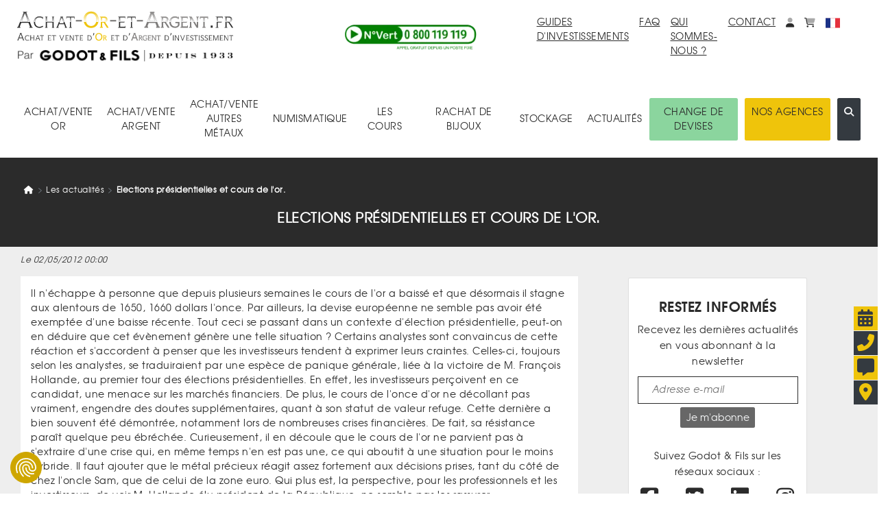

--- FILE ---
content_type: text/html; charset=UTF-8
request_url: https://www.achat-or-et-argent.fr/cours-de-l-or-et-argent-255-elections-presidentielles-et-cours-de-l-or
body_size: 70334
content:
<!DOCTYPE HTML>
<html xmlns="http://www.w3.org/1999/xhtml"  xml:lang="fr" lang="fr">

<head>
	<link rel="canonical" href="https://www.achat-or-et-argent.fr/cours-de-l-or-et-argent-255-elections-presidentielles-et-cours-de-l-or" />
	
	<link rel="alternate" hreflang="x-default" href="https://www.achat-or-et-argent.fr/cours-de-l-or-et-argent-255-elections-presidentielles-et-cours-de-l-or" />
	<link rel="alternate" hreflang="fr-fr" href="https://www.achat-or-et-argent.fr/cours-de-l-or-et-argent-255-elections-presidentielles-et-cours-de-l-or" />
	<link rel="manifest" href="/manifest.json">
	
	<title>Elections présidentielles et cours de l'or.</title>
	<meta http-equiv="Content-Type" content="text/html; charset=utf-8" />
	<!--meta http-equiv="Content-Security-Policy" content="img-src https://cdn.achat-or-et-argent.fr https://www.achat-or-et-argent.fr https://ban.tangooserver.com https://partner.achat-or-et-argent.fr https://googleads.g.doubleclick.net https://ssl.google-analytics.com https://www.facebook.com https://c.clarity.ms https://www.googletagmanager.com https://adservice.google.com https://ad.doubleclick.net https://www.google.com https://www.google.fr https://cdn.by.wonderpush.com https://bat.bing.com https://bat.bing.net https://c.bing.com https://c.bing.net https://maps.googleapis.com https://nocookie.avads.net https://ads.avads.net https://maps.gstatic.com data:; style-src https://www.achat-or-et-argent.fr https://fonts.googleapis.com  https://consent.cookiefirst.com https://cdn.jsdelivr.net 'unsafe-inline';"-->
	
		<META NAME="ROBOTS" CONTENT="INDEX, FOLLOW">
		<meta name="googlebot" content="INDEX, FOLLOW">
	
	<meta name="robots" content="max-image-preview:large">
	<meta http-equiv="Cache-Control" content="max-age=3600, public">
	<meta http-equiv="Expires" content="Fri, 20 Dec 2024 12:00:00 GMT">
	<meta name="keywords" content="">
	<meta name="description" content="<br />
 Il n&#039;échappe à personne que depuis plusieurs semaines le cours de l&#039;or a baissé et que désormais il stagne aux alentours de 1650, 1660 dollars l&#039;once. <br />
Par ailleurs, la devise européenne ne semble pas avoir été exemptée d&#039;une baisse récente. <br />
<br />
Tout ceci se passant dans un contexte d&#039;élection présidentielle, peut-on en déduire que cet évènement génère une telle situation ? <br />
Certains analystes sont convaincus de cette réaction et s&#039;accordent à penser que les investisseurs tendent à exprimer leurs craintes. <br />
Celles-ci, toujours selon les analystes, se traduiraient par une espèce de panique générale, liée à la victoire de M. François Hollande, au premier tour des élections présidentielles. <br />
<br />
En effet, les investisseurs perçoivent en ce candidat, une menace sur les marchés financiers. <br />
<br />
De plus, le cours de l&#039;once d&#039;or ne décollant pas vraiment, engendre des doutes supplémentaires, quant à son statut de valeur refuge. Cette dernière a bien souvent été démontrée, notamment lors de nombreuses crises financières. <br />
De fait, sa résistance paraît quelque peu ébréchée. <br />
Curieusement, il en découle que le cours de l&#039;or ne parvient pas à s&#039;extraire d&#039;une crise qui, en même temps n&#039;en est pas une, ce qui aboutit à une situation pour le moins hybride. <br />
<br />
Il faut ajouter que le métal précieux réagit assez fortement aux décisions prises, tant du côté de chez l&#039;oncle Sam, que de celui de la zone euro. <br />
<br />
Qui plus est, la perspective, pour les professionnels et les investisseurs, de voir M. Hollande élu président de la République, ne semble pas les rassurer.<br />
">
	<meta name="google-site-verification" content="rD-PIO843toHmy6h9MM1dungf64b5nrTXboMf2uEjPI">
	<meta name="viewport" content="width=device-width, initial-scale=1">
	<meta name="apple-itunes-app" content="app-id=1620312033">
		<meta property="og:title" content="Elections présidentielles et cours de l'or.">
	<meta property="og:type" content="website">
	<meta property="og:url" content="https://www.achat-or-et-argent.fr/cours-de-l-or-et-argent-255-elections-presidentielles-et-cours-de-l-or">
	<meta property="og:image" content="https://cdn.achat-or-et-argent.fr/ressources_v4/images/no-image-v2.webp?2">

		<script type="application/ld+json">
		[{
  "@context": "https://schema.org",
  "@type": "Organization",
  "url": "https://www.achat-or-et-argent.fr",
  "logo": "https://cdn.achat-or-et-argent.fr/ressources_v4/images/structure/fr/aoea-logo.svg",
  "contactPoint": [
    { "@type": "ContactPoint",
      "telephone": "+33-800119119",
      "contactType": "customer service"
    }
  ]
},{

	  "@type": "BreadcrumbList",
	  "itemListElement": [{
	    "@type": "ListItem",
	    "position": 1,
	    "name": "Achat Or Et Argent",
	    "item": {
		    	"@type":"WebPage",
		    	"@id":"https://www.achat-or-et-argent.fr",
		    	"url":"https://www.achat-or-et-argent.fr"
		    }
	  },{
		    "@type": "ListItem",
		    "position": 2,
		    "name": "news",
		    "item": {
		    	"@type":"WebPage",
		    	"@id":"https://www.achat-or-et-argent.fr/news",
		    	"url":"https://www.achat-or-et-argent.fr/news"
		    }
		  },{
		    "@type": "ListItem",
		    "position": 3,
		    "name": "cours-de-l-or-et-argent-255-elections-presidentielles-et-cours-de-l-or",
		    "item": {
		    	"@type":"WebPage",
		    	"@id":"https://www.achat-or-et-argent.fr/cours-de-l-or-et-argent-255-elections-presidentielles-et-cours-de-l-or",
		    	"url":"https://www.achat-or-et-argent.fr/cours-de-l-or-et-argent-255-elections-presidentielles-et-cours-de-l-or"
		    }
		  }]
	},{
		"@context": "https://schema.org/",
		"@type": "Article",
		"headline": "Elections présidentielles et cours de l&#039;or.",
	  "author": {
	    "@type": "Person",
	    "name": "La Rédaction Godot & Fils"
	  },
	  "datePublished": "2012-05-02T00:00:00+02:00",
	  "image": "https://cdn.achat-or-et-argent.fr/ressources_v4/images/no-image-v2.webp?2"
	},{
		"@context": "https://schema.org/",
		"@type": "NewsArticle",
		"headline": "Elections présidentielles et cours de l&#039;or.",
	  "author": {
	    "@type": "Person",
	    "name": "La Rédaction Godot & Fils"
	  },
	  "publisher": {
	    "@type": "Organization",
	    "name": "Achat Or Et Argent"
	  },
	  "mainEntityOfPage": {
	    "@type": "WebPage",
	    "url": "https://www.achat-or-et-argent.fr/cours-de-l-or-et-argent-255-elections-presidentielles-et-cours-de-l-or"
	  },
	  "datePublished": "2012-05-02T00:00:00+02:00",
	  "image": "https://cdn.achat-or-et-argent.fr/ressources_v4/images/no-image-v2.webp?2",
	  "articleSection": "",
	  "url": "https://www.achat-or-et-argent.fr/cours-de-l-or-et-argent-255-elections-presidentielles-et-cours-de-l-or",
	  "locationCreated": {
	    "@type": "Place",
	    "name": "Paris, France"
	  }

	}]
	</script>

	<link rel="dns-prefetch" href="https://maps.googleapis.com">

	<!-- LES PRELOAD -->
	<link href="/library/bootstrap.min.css" rel="preload" as='style'>
	<!--	-->
	<link href="/models/common/css/styles-mod-bs.css?1759249293" rel="preload" as='style'>
	<!--	-->
	<link href="/models/common/css/styles-bs.css?1730992178" rel="preload" as='style'>
	<!--	-->
	<link href="/models/common/css/styles-v5.css?1759421643" rel="preload" as='style'>

	<!--link href="/libjs/jquery.js" rel="preload" as='script' /-->
	<!--link href="/libjs/functions-v5.js?1764780930" rel="preload" as='script' />
	<link href="/library/bootstrap.bundle.min.js" rel="preload" as='script' /-->

	<!-- LES PRELOAD -->

	<!--
	<link href="/models/common/font/AOEA-V4.ttf?qs731q" rel="preload" as='font'  crossorigin="anonymous" referrerpolicy="no-referrer">
	<link href="/models/common/font/texgyreadventor-regular-webfont-webfont.woff2" rel="preload" as='font'  crossorigin="anonymous" referrerpolicy="no-referrer">
	<link href="/models/common/font/texgyreadventor-italic-webfont-webfont.woff2" rel="preload" as='font'  crossorigin="anonymous" referrerpolicy="no-referrer">
	<link href="/models/common/font/texgyreadventor-bold-webfont-webfont.woff2" rel="preload" as='font'  crossorigin="anonymous" referrerpolicy="no-referrer">
	-->

	<!--link rel="stylesheet" href="/library/bootstrap.min.css"-->
	<link rel="stylesheet" href="https://cdn.jsdelivr.net/npm/bootstrap@4.6.2/dist/css/bootstrap.min.css" integrity="sha384-xOolHFLEh07PJGoPkLv1IbcEPTNtaed2xpHsD9ESMhqIYd0nLMwNLD69Npy4HI+N" crossorigin="anonymous">

<!-- Les modifs du css actuels -->
		<link href="/models/common/css/styles-mod-bs.css?1759249293" rel="stylesheet" type="text/css" onload="this.media='all'">
<!--	-->
		<link href="/models/common/css/styles-bs.css?1730992178" rel="stylesheet" type="text/css" onload="this.media='all'">
<!-- -->

		<link href="/models/aoea/css/style.css?1714999730" rel="preload" as='style'>
	<link href="/models/aoea/css/style.css?1714999730" rel="stylesheet" type="text/css" onload="this.media='all'">


	<link href="/models/common/css/styles-v5.css?1759421643" rel="stylesheet" type="text/css" onload="this.media='all'">



	<!--script type="text/javascript" src="/libjs/jquery.js"></script-->
	<script src="https://code.jquery.com/jquery-3.7.1.min.js" integrity="sha256-/JqT3SQfawRcv/BIHPThkBvs0OEvtFFmqPF/lYI/Cxo=" crossorigin="anonymous"></script>

	<script>window.dataLayer = window.dataLayer || [];
		dataLayer.push({
 			'event': "Pageview",
 			'pagePath': "https://www.achat-or-et-argent.fr/cours-de-l-or-et-argent-255-elections-presidentielles-et-cours-de-l-or",
 			'pageTitle': "Elections présidentielles et cours de l'or.",
 			'visitorType': "customer"
		});
		dataLayer.push({"newcustomer": 0,});
	</script>
	<!-- Google Tag Manager -->
	<script>(function(w,d,s,l,i){w[l]=w[l]||[];w[l].push({'gtm.start':
	new Date().getTime(),event:'gtm.js'});var f=d.getElementsByTagName(s)[0],
	j=d.createElement(s),dl=l!='dataLayer'?'&l='+l:'';j.async=true;j.src=
	'https://www.googletagmanager.com/gtm.js?id='+i+dl;f.parentNode.insertBefore(j,f);
	})(window,document,'script','dataLayer','GTM-PTSWGNX');</script>
	<!-- End Google Tag Manager -->

		
	
	
	

	<!--script defer type="text/javascript" src="/library/bootstrap.bundle.min.js"></script-->
	<script src="https://cdn.jsdelivr.net/npm/bootstrap@4.6.2/dist/js/bootstrap.bundle.min.js" integrity="sha384-Fy6S3B9q64WdZWQUiU+q4/2Lc9npb8tCaSX9FK7E8HnRr0Jz8D6OP9dO5Vg3Q9ct" crossorigin="anonymous"></script>

	<script>var messages=["Vos modifications seront prises en compte dès que vous aurez enregistré.", "Ce produit est déjà dans vos favoris", "Faible", "Moyenne", "Forte", "En&nbsp;arrière", "En&nbsp;avant", "Chargement en cours... Merci de votre patience.", "Quantité minimum", "Ajouter à mes achats"];var deviseEncours = "€";var changeDevise = 1;var changeEuro = 1;</script>


		<link href="/libjs/functions.js?1764780930" rel="preload" as='script' />
		<!--link href="/libjs/files_js/skull.js?1685608480" rel="preload" as='script' /-->

		<!-- À faire disparaitre à terme -->
		<link href="/libjs/lazysizes.min.js" rel="preload" as='script' />
		<link href="/libjs/ls.unveilhooks.min.js" rel="preload" as='script' />
		<!-- À faire disparaitre à terme -->

		<script type="text/javascript" src="/libjs/functions.js?1764780930" ></script>
		<!--script type="text/javascript" src="/libjs/files_js/skull.js?1685608480" ></script-->

		<!-- À faire disparaitre à terme -->
		<script type="text/javascript" src="/libjs/lazysizes.min.js" defer></script>
		<script type="text/javascript" src="/libjs/ls.unveilhooks.min.js" defer></script>
		<!-- À faire disparaitre à terme -->

		
		<script async type="text/javascript" src="/libjs/functions-v5.js?1765531197" ></script>
		
		 
<!-- Meta Pixel Code -->
<script>
	!function(f,b,e,v,n,t,s)
	{if(f.fbq)return;n=f.fbq=function(){n.callMethod?
	n.callMethod.apply(n,arguments):n.queue.push(arguments)};
	if(!f._fbq)f._fbq=n;n.push=n;n.loaded=!0;n.version='2.0';
	n.queue=[];t=b.createElement(e);t.async=!0;
	t.src=v;s=b.getElementsByTagName(e)[0];
	s.parentNode.insertBefore(t,s)}(window, document,'script',
	'https://connect.facebook.net/en_US/fbevents.js');
	fbq('init', '2334468567029377');
	fbq('track', 'PageView');
	</script>
	<noscript><img height="1" width="1" style="display:none"
	src="https://www.facebook.com/tr?id=2334468567029377&ev=PageView&noscript=1"
	/></noscript>
	<!-- End Meta Pixel Code -->



	<script>
		document.addEventListener("onTouchStart", function(){}, {passive: true});
		document.addEventListener('touchstart', function(){}, {passive: true});
		document.addEventListener("scroll", function(){}, {passive: true});
	</script>
</head>


<body>
<!-- Google Tag Manager (noscript) -->
<noscript><iframe src="https://www.googletagmanager.com/ns.html?id=GTM-PTSWGNX" height="0" width="0" style="display:none;visibility:hidden"></iframe></noscript>
<!-- End Google Tag Manager (noscript) -->
				<div class="alert alert-success d-none position-fixed" id="noty-holder"><!-- displayed -->
	<p id="noty-content"></p>
</div>

<nav class="navbar navbar-expand-lg navbar-light flex-wrap" id="navMenu">
  <div class="col-lg-4 order-first">
  	<div class="row">
	  	<button class="col-1 navbar-toggler collapsed border-0" type="button" data-toggle="collapse" data-target=".navbarNav" aria-controls="navbarNav" aria-expanded="false" aria-label="Toggle navigation">
				<i class="fas fa-bars toggler-icon" style="font-size:1.8rem;"></i>
	    	<i class="fas fa-times toggler-close" style="font-size:1.8rem;display:none;"></i>
			</button>
			<div class="col-9 col-lg-12 text-center pr-lg-0 text-lg-left">
				<a class="navbar-brand w-100" href="/"  title="Retour à l'accueil"><img src="https://cdn.achat-or-et-argent.fr/ressources_v4/images/structure/fr/aoea-logo.svg" class="logoHome" alt="Achat Or Et Argent" title="Achat Or Et Argent" width="210" height="30" loading="lazy"></a>
			</div>
			<div class="col-2 d-flex pt-1 d-lg-none pr-1 justify-content-end">
	  		<span id="accountM" class="ml-4">
						<div class="dropdown dropleft">
							<a href="#" title="Mon compte" class="dropdown-toggle no-arrow text-decoration-none" role="button" id="dropAccountM" data-toggle="dropdown" aria-haspopup="true" aria-expanded="false" aria-label="Mon compte">
								<i class="fa-duotone fa-solid fa-user"></i><span class="sr-only">Mon compte</span>
							</a>
							<div class="dropdown-menu dropdown-menu-lg-right shadow-lg" aria-labelledby="dropAccountM" id="contentDropAccountM" data-tpl='<a href="__link__" class="dropdown-item text-decoration-none" title="__title__">__label__</a>'>
							</div>
						</div>
					</span>
					<span id="basketM" class="ml-4 d-inline">
						<div class="dropdown dropleft">
							<a href="#" title="monpanier" class="dropdown-toggle no-arrow text-decoration-none" role="button" id="dropBasketM" data-toggle="dropdown" aria-haspopup="true" aria-expanded="false" aria-label="mon<br>panier">
								<i class="fa-duotone fa-solid fa-cart-shopping"></i><span class="sr-only">monpanier</span>
							</a>
							<div class="dropdown-menu dropdown-menu-lg-right shadow-lg p-2" aria-labelledby="dropBasketM" id="contentDropBasketM" data-tpllabel = '<div class="dropdown-text text-nowrap p-3" style="font-size:1.2rem;">__label__</div>' data-tplsep='<div class="dropdown-divider"></div>' data-tpllabelb = '<div class="dropdown-text text-nowrap p-3" style="font-size:1.2rem;">Mes achats :<span class="font-weight-bold"> __label__</span></div>'  data-tpllabels = '<div class="dropdown-text text-nowrap p-3" style="font-size:1.2rem;">Mes ventes :<span class="font-weight-bold"> __label__</span></div>' data-tplbtnb = '<a href="/mon-panier-achats" class="px-3 w-100 d-block text-center" title="Voir mes achats"><button class="btn btn-dark w-100 text-nowrap" title="Voir mes achats">VOIR MES ACHATS</button></a>' data-tplbtns = '<a href="/mon-panier-ventes" class="px-3 w-100 d-block text-center" title="Voir mes ventes"><button class="btn btn-dark w-100 text-nowrap" title="Voir mes ventes">VOIR MES VENTES</button></a>'>
							</div>
						</div>
					</span>
			 </div>


			<div class="col-9 offset-1 offset-lg-0 col-lg-12 text-center text-lg-left"><img src="https://cdn.achat-or-et-argent.fr/ressources_v4/images/structure/common/tiny_logo.webp" class="sousLogoHome" alt="Achat Or Et Argent" title="Achat Or Et Argent" width="210" height="21" loading="lazy"></div>




		</div>

	</div>
	<div class="col-12 d-lg-none mt-4">
		<div class="input-group mb-3">
			<input type="text" class="form-control" placeholder="Rechercher (ex : Lingotin 1 once, Krugerrand...)" id="searchInputM" data-typ="0">
			<div class="input-group-append">
			  <button class="btn btn-dark searchButtonM" title='search'><i class="fa-regular fa-magnifying-glass-arrow-right text-light" style="font-size:1.5rem;"></i></button>
			</div>
		</div>
	</div>
  <div class="collapse navbar-collapse row col-lg-8 navbarNav order-2 order-lg-1">
    <div class="col-lg-5 text-lg-center align-self-center order-last order-lg-first mt-3 mt-lg-0"><a href="tel:+33800119119" class="" title="Appel téléphonique : 0800 119 119"><img src="https://cdn.achat-or-et-argent.fr/ressources_v4/images/structure/common/phone.webp" alt="0800 119 119 Appel et service gratuits" title="0800 119 119 Appel et service gratuits" width="200" height="42" loading="lazy"></a></div>
		<div class="col-lg-7 d-flex flex-column flex-lg-row align-items-lg-start ml-3 ml-md-0">
			<a href="/guide-investissement/or-gor-25" class="ml-lg-auto mr-4 mb-3 mb-lg-0" title="guides d'investissements">GUIDES D'INVESTISSEMENTS</a>
			<a href="/faq" class="mr-4 mb-3 mb-lg-0" title="faq">FAQ</a>
			<a href="/qui-sommes-nous" class="mr-4 mb-3 mb-lg-0 mt-3 mt-md-0"title="Qui sommes-nous ?">QUI SOMMES-NOUS ?</a>
			<a href="/nous-contacter" class="mr-4 mb-3 mb-lg-0 mt-3 mt-md-0" title="contact">CONTACT</a>
			<div class="d-flex flex-row align-items-lg-end mt-3 mt-md-0">
				<span id="account" class="mr-4 d-none d-lg-block">
					<div class="dropdown">
						<a href="#" title="Mon compte" class="dropdown-toggle no-arrow text-decoration-none" role="button" id="dropAccount" data-toggle="dropdown" aria-haspopup="true" aria-expanded="false" aria-label="Mon compte">
							<i class="fa-duotone fa-solid fa-user"></i><span class="sr-only">Mon compte</span>
						</a>
						<div class="dropdown-menu dropdown-menu-lg-right shadow-lg" aria-labelledby="dropAccount" id="contentDropAccount" data-tpl='<a href="__link__" class="dropdown-item text-decoration-none" title="__title__">__label__</a>'>
						</div>
					</div>
				</span>
				<span id="basket" class="mr-4 d-none d-lg-inline">
					<div class="dropdown">
						<a href="#" title="monpanier" class="dropdown-toggle no-arrow text-decoration-none" role="button" id="dropBasket" data-toggle="dropdown" aria-haspopup="true" aria-expanded="false" aria-label="mon<br>panier">
							<i class="fa-duotone fa-solid fa-cart-shopping"></i><span class="sr-only">monpanier</span>
						</a>
						<div class="dropdown-menu dropdown-menu-lg-right shadow-lg p-2" aria-labelledby="dropBasket" id="contentDropBasket" data-tpllabel = '<div class="dropdown-text text-nowrap p-3" style="font-size:1.2rem;">__label__</div>' data-tplsep='<div class="dropdown-divider"></div>' data-tpllabelb = '<div class="dropdown-text text-nowrap p-3" style="font-size:1.2rem;">Mes achats :<span class="font-weight-bold"> __label__</span></div>'  data-tpllabels = '<div class="dropdown-text text-nowrap p-3" style="font-size:1.2rem;">Mes ventes :<span class="font-weight-bold"> __label__</span></div>' data-tplbtnb = '<a href="/mon-panier-achats" class="px-3 w-100 d-block text-center" title="Voir mes achats"><button class="btn btn-dark w-100 text-nowrap" title="Voir mes achats">VOIR MES ACHATS</button></a>' data-tplbtns = '<a href="/mon-panier-ventes" class="px-3 w-100 d-block text-center" title="Voir mes ventes"><button class="btn btn-dark w-100 text-nowrap" title="Voir mes ventes">VOIR MES VENTES</button></a>'>
						</div>
					</div>
				</span>

				
				<span class='d-inline'>
					<div class="dropdown">
						<a href="#" title="Choisissez la langue du site." class="dropdown-toggle no-arrow text-decoration-none" role="button" id="choixLangue" data-toggle="dropdown" aria-haspopup="true" aria-expanded="false">
							<img src="https://cdn.achat-or-et-argent.fr/ressources_v4/images/drapeaux/fr.svg" class="" style="width:2.1rem;height:2.1rem;" alt="Choisissez la langue du site." title="Choisissez la langue du site.">
						</a>
						<div class="dropdown-menu dropdown-menu-lg-right shadow-lg" aria-labelledby="choixLangue" id="contentChoixLangue">
														<a href="#" class="dropdown-item text-decoration-none" title="English" onclick="changeLangue('us')"><img src="https://cdn.achat-or-et-argent.fr/ressources_v4/images/drapeaux/us.svg" loading="lazy" class="" style="width:2.1rem;height:2.1rem;" alt="Choisissez la langue du site." title="Choisissez la langue du site.">&nbsp;English</a>
							<a href="#" class="dropdown-item text-decoration-none" title="Deutsch" onclick="changeLangue('de')"><img src="https://cdn.achat-or-et-argent.fr/ressources_v4/images/drapeaux/de.svg" loading="lazy" class="" style="width:2.1rem;height:2.1rem;" alt="Choisissez la langue du site." title="Choisissez la langue du site.">&nbsp;Deutsch</a>
							<a href="#" class="dropdown-item text-decoration-none" title="Italiano" onclick="changeLangue('it')"><img src="https://cdn.achat-or-et-argent.fr/ressources_v4/images/drapeaux/it.svg" loading="lazy" class="" style="width:2.1rem;height:2.1rem;" alt="Choisissez la langue du site." title="Choisissez la langue du site.">&nbsp;Italiano</a>

						</div>
					</div>
				</span>
			</div>
		</div>
  </div>

  <div class="collapse navbar-collapse col-lg-12 order-0 order-lg-last navbarNav">
		<nav class="navbar col-lg-12 flex-column flex-lg-row flex-nowrap align-items-start align-items-lg-center justify-content-md-between mt-lg-5 mb-3 p-0" style="z-index:15;">
	<div class="JQnavItems text-center p-3" style="z-index:10;"><div class="catLink pointer cat-1">ACHAT/VENTE<BR>OR<span class="position-absolute"><i class="fa-solid fa-caret-up position-relative JQCat JQcat1 d-none text-dark" style="top:2.2rem;left:-1.5rem;font-size:2rem;"></i></span></div>
		<div class="JQCat JQcat1 position-absolute d-none pt-3 sizeJQcat">
			<div class="row no-gutters border border-dark bg-light rounded-xl shadow-lg" style="border-width:0.2rem !important;">
				<div class="col-lg-9 p-3 text-left">
					<div class="col-12"><a href="" class="text-decoration-none cat-1 acat-1">VOIR TOUT&nbsp;<i class="fa-solid fa-caret-right"></i></a></div>
					<div class="row no-gutters" id="nav-cat-1" data-tpl='<div class="col-lg-6 col-xl-4 pl-4 py-2"><a href="__url__" class="text-decoration-none text-nowrap cat-1">__label__</a></div>' data-tpllove='<div class="col-auto pl-4 py-2"><a href="__url__" class="text-decoration-none text-md-nowrap cat-1"><img loading="lazy" src="__image__" alt="__label__" title="__label__" height="40" width="40" class="mr-3">__label__</a></div>' data-coups='<div class="col-12 row no-gutters align-items-center"><div class="col-auto"><div class="col-auto pl-4 pr-2 font-weight-bold">Coups de cœur :</div></div><div class="d-flex flex-wrap">__coups__</div></div>'></div>
				</div>
				<div class="col-lg-3 bg-dark border rounded-xl" id="nav-bloc-1" data-tpl='<div class="row p-3"><div class="col text-light"><p class="font-weight-bold">__texte__</p><a href="__url__" class="text-decoration-none text-nowrap text-light cat-1"><p><img loading="lazy" src="__image__" alt="__label__" title="__label__" height="100" width="100" class="mb-3"></p><p class="text-wrap">__label__</p></a></div></div>'>
				</div>
			</div>
		</div>
	</div>
	<div class="JQnavItems text-center p-3" style="z-index:10;"><div class="catLink pointer cat-2">ACHAT/VENTE<BR>ARGENT<span class="position-absolute"><i class="fa-solid fa-caret-up position-relative JQCat JQcat2 d-none" style="top:2.2rem;left:-3.5rem;font-size:2rem;"></i></span></div>
		<div class="JQCat JQcat2 position-absolute d-none pt-3 sizeJQcat">
			<div class="row no-gutters border border-dark bg-light rounded-xl shadow-lg" style="border-width:0.2rem !important;">
				<div class="col-lg-9 p-3 text-left">
					<div class="col-12"><a href="" class="text-decoration-none cat-2 acat-2">VOIR TOUT&nbsp;<i class="fa-solid fa-caret-right"></i></a></div>
					<div class="row no-gutters" id="nav-cat-2" data-tpl='<div class="col-lg-6 col-xl-4 pl-4 py-2"><a href="__url__" class="text-decoration-none text-nowrap cat-2">__label__</a></div>' data-tpllove='<div class="col-auto pl-4 py-2"><a href="__url__" class="text-decoration-none text-md-nowrap cat-2"><img loading="lazy" src="__image__" alt="__label__" title="__label__" height="40" width="40" class="mr-3">__label__</a></div>' data-coups='<div class="col-12 row no-gutters align-items-center"><div class="col-auto"><div class="col-auto pl-4 pr-2 font-weight-bold">Coups de cœur :</div></div><div class="d-flex flex-wrap">__coups__</div></div>'></div>
				</div>
				<div class="col-lg-3 bg-dark border rounded-xl" id="nav-bloc-2" data-tpl='<div class="row p-3"><div class="col text-light"><p class="font-weight-bold">__texte__</p><a href="__url__" class="text-decoration-none text-nowrap text-light cat-2"><p><img loading="lazy" src="__image__" alt="__label__" title="__label__"  height="100" width="100" class="mb-3"></p><p class="text-wrap">__label__</p></a></div></div>'>
				</div>
			</div>
		</div>
	</div>
	<div class="JQnavItems text-center p-3" style="z-index:10;"><div class="catLink pointer cat-300">ACHAT/VENTE<BR>AUTRES MÉTAUX<span class="position-absolute"><i class="fa-solid fa-caret-up position-relative JQCat JQcat300 d-none" style="top:2.2rem;left:-6.5rem;font-size:2rem;"></i></span></div>
		<div class="JQCat JQcat300 position-absolute d-none pt-3 sizeJQcat">
			<div class="row no-gutters border border-dark bg-light rounded-xl shadow-lg" style="border-width:0.2rem !important;">
				<div class="col-lg-9 p-3 text-left">
					<div class="col-12"><a href="" class="text-decoration-none cat-300 acat-300">VOIR TOUT&nbsp;<i class="fa-solid fa-caret-right"></i></a></div>
					<div class="row no-gutters" id="nav-cat-300" data-tpl='<div class="col-lg-6 col-xl-4 pl-4 py-2"><a href="__url__" class="text-decoration-none text-nowrap cat-300">__label__</a></div>' data-tpllove='<div class="col-auto pl-4 py-2"><a href="__url__" class="text-decoration-none text-md-nowrap cat-300"><img loading="lazy" src="__image__" alt="__label__" title="__label__" height="40" width="40" class="mr-3">__label__</a></div>' data-coups='<div class="col-12 row no-gutters align-items-center"><div class="col-auto"><div class="col-auto pl-4 pr-2 font-weight-bold">Coups de cœur :</div></div><div class="d-flex flex-wrap">__coups__</div></div>'></div>
				</div>
				<div class="col-lg-3 bg-dark border rounded-xl" id="nav-bloc-300" data-tpl='<div class="row p-3"><div class="col text-light"><p class="font-weight-bold">__texte__</p><a href="__url__" class="text-decoration-none text-nowrap text-light cat-300"><p><img loading="lazy" src="__image__" alt="__label__" title="__label__" height="100" width="100" class="mb-3"></p><p class="text-wrap">__label__</p></a></div></div>'>
				</div>
			</div>
		</div>
	</div>
	<div class="JQnavItems text-center p-3" style="z-index:10;"><div class="catLink pointer cat-3">NUMISMATIQUE<span class="position-absolute"><i class="fa-solid fa-caret-up position-relative JQCat JQcat3 d-none" style="top:3.2rem;left:-6.5rem;font-size:2rem;"></i></span></div>
		<div class="JQCat JQcat3 position-absolute d-none sizeJQcat" style="padding-top:2rem;">
			<div class="row no-gutters border border-dark bg-light rounded-xl shadow-lg" style="border-width:0.2rem !important;">
				<div class="col-lg-9 p-3 text-left">
					<div class="col-12"><a href="" class="text-decoration-none cat-3 acat-3">VOIR TOUT&nbsp;<i class="fa-solid fa-caret-right"></i></a></div>
					<div class="row no-gutters" id="nav-cat-3" data-tpl='<div class="col-lg-6 col-xl-4 pl-4 py-2"><a href="__url__" class="text-decoration-none text-nowrap cat-3">__label__</a></div>' data-tpllove='<div class="col-auto pl-4 py-2"><a href="__url__" class="text-decoration-none text-md-nowrap cat-3"><img loading="lazy" src="__image__" alt="__label__" title="__label__" height="40" width="40" class="mr-3">__label__</a></div>' data-coups='<div class="col-12 row no-gutters align-items-center"><div class="col-auto"><div class="col-auto pl-4 pr-2 font-weight-bold">Coups de cœur :</div></div><div class="d-flex flex-wrap">__coups__</div></div>'></div>
				</div>
				<div class="col-lg-3 bg-dark border rounded-xl d-flex align-items-stretch justify-content-center" id="nav-bloc-3" data-tpl='<div class="row p-3 align-items-center"><div class="col text-light"><p class="font-weight-bold">__texte__</p><a href="__url__" class="text-decoration-none text-nowrap text-light cat-3"><p><img loading="lazy" src="__image__" alt="__label__" title="__label__" height="100" width="100" class="mb-3"></p><p class="text-wrap">__label__</p></a></div></div>'>
				</div>
			</div>
		</div>
	</div>
	<div class='JQnavItems text-center p-3'><a href="/or/cours-de-l-or" class="text-decoration-none linkNav" title="les cours">LES COURS</a></div>
		<div class='JQnavItems text-center p-3'><a href="/rachat-de-bijoux/commander-son-kit" class="text-decoration-none linkNav" title="Rachat de bijoux">RACHAT DE BIJOUX</a></div>

	<div class="JQnavItems text-center p-3" style="z-index:10;"><div class="catLink pointer cat-simple">STOCKAGE<span class="position-absolute"><i class="fa-solid fa-caret-up position-relative JQCat JQcatsimple d-none text-dark" style="top:2.2rem;left:-2rem;font-size:2rem;"></i></span></div>
		<div class="JQCat JQcatsimple position-absolute d-none pt-3">
			<div class="border border-dark bg-light rounded-xl shadow-lg" style="border-width:0.2rem !important;">
				<div class="p-3 text-left" style="min-width:200px;">
					<div class="py-2"><a href="/stockage-or-physique-et-metaux-precieux" class="text-decoration-none cat-simple">Stockage or et métaux précieux</a></div>
					<div class="py-2"><a href="/or/gardienor" class="text-decoration-none cat-simple">Gardienor</a></div>
					<div class="py-2"><a href="/coffre-fort-prive" class="text-decoration-none cat-simple">Coffre-Fort Privé</a></div>
				</div>
			</div>
		</div>
	</div>
	<div class='JQnavItems text-center p-3'><a href="/news" class="text-decoration-none linkNav" title="actualités">ACTUALITÉS</a></div>
	<div class='JQnavItems text-center p-3 d-lg-none'><a href="/agences-liste" class="text-decoration-none linkNav" title="Nos agences">NOS AGENCES</a></div>
		<div class='JQnavItems text-center p-3 d-lg-none'><a href="https://winchangepro.fr" target="_blank" class="text-decoration-none linkNav" title="change de devises">CHANGE DE DEVISES</a></div>

	<div class="btn-group d-lg-inline-flex d-none" role="group">
				<div class='JQnavItems text-center rounded mr-3 p-3' style="background-color:#8bd59e;"><a href="https://winchangepro.fr" target="_blank" class="text-decoration-none linkNav" title="change de devises">CHANGE DE DEVISES</a></div>

		<div class='JQnavItems text-center p-3 bg-or rounded mr-3'><a href="/agences-liste" class="text-decoration-none linkNav text-nowrap" title="Nos agences">NOS AGENCES</a></div>
		<div class='JQnavItems text-center p-3 bg-dark rounded text-light pointer' title="recherche"><i class="fa-solid fa-magnifying-glass JQSearchV5"></i></div>
	</div>
</nav>
	</div>
	<div class="position-absolute w-50 d-none searchBloc" style="bottom:-1rem;right:2.5rem;z-index:1000;">
	  <div class="input-group">
			<input type="text" placeholder="Rechercher (ex : Lingotin 1 once, Krugerrand...)" class="form-control p-2" id="searchInput" data-typ="0" aria-label="Search" autocomplete="off">
			<div class="input-group-append">
			  <button class="btn btn-dark searchButton" title='search'><i class="fa-regular fa-magnifying-glass-arrow-right text-light" style="font-size:1.5rem;"></i></button>
			</div>
		</div>
	</div>
  <div class="position-absolute bg-white border p-3 w-50" id="searchList" style="right:2.5rem;z-index:1000;display:none;max-height:400px;overflow:auto;"></div>
</nav>

<!--=====================================================================================================================================================================
// Ici les boutons widgets et autres flottants
//=====================================================================================================================================================================-->
<!--AVIS VERIFIE WIDGET -->
<!-- BEGIN avisVerifies -->
<!--div class="position-fixed" style="z-index:1000;bottom:10.3rem;left:-4rem; transform:rotate(-90deg)" id="widgAV">
	<div id="037f3037-b3d5-4cf1-96c3-8fdd1834646c"></div><script async charset="utf-8" src="https://widgets.rr.skeepers.io/generated/ddf75175-6a4c-0f44-45d6-7d02938cad74/037f3037-b3d5-4cf1-96c3-8fdd1834646c.js"></script>
</div-->
<!-- END avisVerifies-->
<div class="telGodot_button pointer text-center" title="Appel téléphonique : 0800 119 119">
	<div class="h1 p-1 bg-dark text-or"><i class="fas fa-phone-alt p-1"></i><div class='displayTelGodot ml-2 mr-2 d-none'><a href="tel:+33800119119" title="Appel téléphonique : 0800 119 119" rel="nofollow"><img src="https://cdn.achat-or-et-argent.fr/ressources_v4/images/structure/common/phone.webp" alt="0800 119 119 Appel et service gratuits" title="0800 119 119 Appel et service gratuits" class="numVert" loading="lazy"></a></div></div>
</div>
<div class="rdv_button pointer text-center" title="Prendre rendez-vous">
	<div class="h1 p-1 bg-or text-dark"><i class="fas fa-calendar-alt p-1"></i><div class='displayRdvGodot ml-2 mr-2 d-none'><a href="/prise-de-rendez-vous" class="text-decoration-none align-middle" title="Prendre rendez-vous" style='font-size:1.5rem;' rel="nofollow">Prendre rendez-vous</a></div></div>
</div>

<div class="cont_button pointer text-center" title="Nous contacter">
	<div class="h1 p-1 bg-or text-dark"><i class="fas fa-message p-1"></i><div class='displayContGodot ml-2 mr-2 d-none'><a href="/nous-contacter" class="text-decoration-none align-middle" title="Nous contacter" style='font-size:1.5rem;' rel="nofollow">Nous contacter</a></div></div>
</div>
<div class="age_button pointer text-center" title="Nos agences">
	<div class="h1 p-1 bg-dark text-or"><i class="fas fa-location-dot p-1"></i><div class='displayAgeGodot ml-2 mr-2 d-none'><a href="/agences-liste" class="text-decoration-none align-middle text-light" title="Nos agences" style='font-size:1.5rem;' rel="nofollow">Nos agences</a></div></div>
</div>



		<main class="primaryMain">
	<div>
				<div class="position-absolute w-100 bg-444" style="height:12rem;"></div>
			<!--BEGIN FANews ->
							<div class="content-title mx-auto">
								<nav aria-label="breadcrumb" class="position-relative">
								  <ol class="breadcrumb bg-transparent pl-4 pl-md-0">
								    <li class="breadcrumb-item"><a class="text-white" href="/" title="retour à l'accueil"><i class="fas fa-home"></i></a></li>
								    <li class="breadcrumb-item"><a class="text-white" href="https://www.achat-or-et-argent.fr/news" title="Les actualités">Les actualités</a></li>
								    <!-- BEGIN faCat ->
								    <li class="breadcrumb-item "><span class="text-white"></span></li>
								    <!-- END faCat ->
								    <li class="breadcrumb-item active" aria-current="page"><a href="/cours-de-l-or-et-argent-255-elections-presidentielles-et-cours-de-l-or"><h1 class="faTitle text-white">Elections présidentielles et cours de l'or.</h1></a></li>
								  </ol>
								</nav>
							</div>
				<!--END FANews ->
				<!--BEGIN FALesNews ->
						<div class="content-title mx-auto">
								<nav aria-label="breadcrumb" class="position-relative">
								  <ol class="breadcrumb bg-transparent pl-4 pl-md-0">
								    <li class="breadcrumb-item"><a class="text-white" href="/" title="retour à l'accueil"><i class="fas fa-home"></i></a></li>
								    <!-- BEGIN faPlus ->
								    <li class="breadcrumb-item "><span class="text-white"></span></li>
								    <!-- END faPlus ->
								    <li class="breadcrumb-item active" aria-current="page"><a href="/cours-de-l-or-et-argent-255-elections-presidentielles-et-cours-de-l-or"><h1 class="faTitle text-white">Elections présidentielles et cours de l'or.</h1></a></li>
								  </ol>
								</nav>
							</div>

				<!--END FALesNews -->
				<div class="content-title mx-auto">
		<div class="container-fluid mx-auto">
			<nav aria-label="breadcrumb" class="position-relative">
			  <ol class="breadcrumb bg-transparent pl-4 pl-md-0">
			    <li class="breadcrumb-item"><a class="text-white text-decoration-none" href="/" title="Retour à l'accueil"><i class="fas fa-home"></i><span class='d-none'>retour à l'accueil</span></a></li>
			    					<li class="breadcrumb-item "><a href="/news" class="text-white text-decoration-none " title="Les actualités">Les actualités</a></li>

			    <li class="breadcrumb-item active" aria-current="page">
			    	
			    	<h1 class="faTitle text-white">Elections présidentielles et cours de l'or.</h1>
			    	
			    </li>
			  </ol>
			</nav>
		</div>
		<style>
			@media (min-width: 768px) {
				span.arianeNoH1-span.faTitle {
					padding: 0 3rem 0 0;
				}
			}
		</style>
<script>
		dataLayer.push({
		 'categoryid': '',
		 'categorylabel': ''
		});
	</script>
</div>
				
					



								<div class="row no-gutters mx-auto bg-444">
					<div class="col-12"><div class="text-white mt-1 h2 font-weight-bold text-center mb-5">ELECTIONS PRÉSIDENTIELLES ET COURS DE L'OR.</div></div>
				</div>
				<div class="actuTexte mb-3">
					<div class="row no-gutters mx-auto main-content">
					<div class="col-lg-8">
						<div class="pt-3 mb-4 font-italic" style="font-size:1.2rem;">Le 02/05/2012 00:00</div>
						<div class="bg-white p-4" id="laNews">
						<style>
							#laNews .table-responsive {
								margin-top: 1.5rem;
							}
							#laNews table th,
							#laNews table td {
								padding: 0.4rem;
							}
						</style>
						
 Il n'échappe à personne que depuis plusieurs semaines le cours de l'or a baissé et que désormais il stagne aux alentours de 1650, 1660 dollars l'once. 
Par ailleurs, la devise européenne ne semble pas avoir été exemptée d'une baisse récente. 

Tout ceci se passant dans un contexte d'élection présidentielle, peut-on en déduire que cet évènement génère une telle situation ? 
Certains analystes sont convaincus de cette réaction et s'accordent à penser que les investisseurs tendent à exprimer leurs craintes. 
Celles-ci, toujours selon les analystes, se traduiraient par une espèce de panique générale, liée à la victoire de M. François Hollande, au premier tour des élections présidentielles. 

En effet, les investisseurs perçoivent en ce candidat, une menace sur les marchés financiers. 

De plus, le cours de l'once d'or ne décollant pas vraiment, engendre des doutes supplémentaires, quant à son statut de valeur refuge. Cette dernière a bien souvent été démontrée, notamment lors de nombreuses crises financières. 
De fait, sa résistance paraît quelque peu ébréchée. 
Curieusement, il en découle que le cours de l'or ne parvient pas à s'extraire d'une crise qui, en même temps n'en est pas une, ce qui aboutit à une situation pour le moins hybride. 

Il faut ajouter que le métal précieux réagit assez fortement aux décisions prises, tant du côté de chez l'oncle Sam, que de celui de la zone euro. 

Qui plus est, la perspective, pour les professionnels et les investisseurs, de voir M. Hollande élu président de la République, ne semble pas les rassurer.

						
						</div>
													<div class="row no-gutters bg-white mt-3 p-3 align-items-center">
								<div class="col-12 col-md-7 col-lg-5 col-xl-4 text-center text-md-left">
									<div style='font-size:1.5rem;'>Partager cet article sur</div>
								</div>
								<div class='col-12 col-md-5 col-lg-7 col-xl-8 pl-md-2 text-center text-md-left'>
									<div class="col-sm-6 col-md-12 col-lg-6 d-sm-flex justify-content-around mx-auto">
									<i class="fab fa-facebook-square pointer" style="font-size:3rem;color:#888888;" onclick="window.open('http://www.facebook.com/sharer.php?u=https%3A%2F%2Fwww.achat-or-et-argent.fr%2Fcours-de-l-or-et-argent-255-elections-presidentielles-et-cours-de-l-or', 'Facebook','menubar=no, status=no, scrollbars=no, menubar=no, width=360, height=480')"></i>
									<i class="fab fa-twitter-square pointer" style="font-size:3rem;color:#888888;" onclick="window.open('https://twitter.com/intent/tweet?url=https%3A%2F%2Fwww.achat-or-et-argent.fr%2Fcours-de-l-or-et-argent-255-elections-presidentielles-et-cours-de-l-or&text=&via=&hashtags=', 'Twitter','menubar=no, status=no, scrollbars=no, menubar=no, width=360, height=480')"></i>
									<i class="fab fa-linkedin pointer" style="font-size:3rem;color:#888888;" onclick="window.open('https://www.linkedin.com/sharing/share-offsite/?url=https%3A%2F%2Fwww.achat-or-et-argent.fr%2Fcours-de-l-or-et-argent-255-elections-presidentielles-et-cours-de-l-or', 'LinkedIn','menubar=no, status=no, scrollbars=no, menubar=no, width=360, height=480')"></i>
									</div>
								</div>
							</div>

					</div>
					<div class="col-lg-4 pt-4 mt-lg-5">
						<div class="row justify-content-around">
							<div class="mb-5 col-sm-5 col-lg-8 mx-auto">
								<div class="card h-100" style="min-height:450px;">
								  <div class="card-body pt-5 text-center">
								  	<h2>RESTEZ INFORMÉS</h2>
								    <p class="card-text text-center">Recevez les dernières actualités en vous abonnant à la newsletter</p>
					    			<form method="post" id="newslet" action="/addnews">
											<input name="nlChoix1" type="hidden" value="on">
											<input type="email" name="emailNews" placeholder="Adresse e-mail" required pattern="[a-z0-9._%+-]+@[a-z0-9.-]+\.[a-z]{2,8}$">
											<button class="btn g-recaptcha mt-2 text-light bg-argent" style="font-size:1.4rem;" title="je m'abonne" data-sitekey="6Ldq2qgZAAAAADUKWXWWIKMQJZDm_A5ISrVoKtYk" data-callback='onSubmitCaptN' data-action='submit'>
													Je m'abonne
												</button>
										</form>
										<script>
											function onSubmitCaptN(token) {
												document.getElementById("newslet").submit();
											}
										</script>
								    								    <p class="card-text mt-5 text-center">Suivez Godot & Fils sur les réseaux sociaux :</p>
								    	<div class='row mt-3 justify-content-around'>
								    										    		<div class='col-3 col-sm text-center pb-5 pb-sm-0'><a href="https://www.facebook.com/achatOetA/" class="mx-auto mb-2 text-argent" target="_blank" title="facebook"><i class="fab fa-facebook-square pointer" style="font-size:3rem;"></i></a></div>
								    		<div class='col-3 col-sm text-center pb-5 pb-sm-0'><a href="https://twitter.com/achatoretargent" class="mx-auto mb-2 text-argent" target="_blank" title="twitter"><i class="fab fa-twitter-square pointer" style="font-size:3rem;"></i></a></div>
								    		<div class='col-3 col-sm text-center pb-5 pb-sm-0'><a href="https://www.linkedin.com/company/godot-fils/" class="mx-auto mb-2 text-argent" target="_blank" title="linkedin"><i class="fab fa-linkedin pointer" style="font-size:3rem;"></i></a></div>
								    		<div class='col-3 col-sm text-center pb-5 pb-sm-0'><a href="https://www.instagram.com/godot_et_fils_1933/" class="mx-auto mb-2 text-argent" target="_blank" title="instagram"><i class="fab fa-instagram pointer" style="font-size:3rem;"></i></a></div>

											</div>

								  </div>
								</div>
							</div>
							
						</div>
					</div>
				</div>



								<div class="row no-gutters main-content mx-auto mt-5">
											<div class="col-12 text-lg-left text-center">
														<h2>DANS LA MÊME CATÉGORIE</h2>

						</div>
						<div class="col-12 mt-4 p-4 p-xl-0">
							<div class="row">
															<div class="col-12 col-md-6 col-lg-3 mb-3 mb-xl-0">
									<div class="card h-100" style="min-height:450px;">
											<div class="card-body p-0">
												<div>
													<a href="/cours-de-l-or-et-argent-1500-or-et-inflation" class="stretched-link" style="position:relative;font-weight:unset;font-family:tex_gyre_adventorregular;">
													<div data-bg="https://cdn.achat-or-et-argent.fr/ressources_v4/images/news/pexels-photomix-company-95916.webp" class="lazyload" style="min-height:140px;background-position: center;background-size: cover;">

							  					</div>
													<div class="p-3">
											  		<i class='h6' style='text-transform:unset;'></i>
											    	<h3 class="card-title mt-1"><span class="text-or h6">20/05/2021 14:19 </span><br><span class="h4">Or et inflation</span></h3>
											  		<p class="card-text text-left" style="font-weight:unset;">Quels liens existent-ils entre le cours de l'or et l'inflation ? Et quelles seront les...</p>
											    	<!--a href="/cours-de-l-or-et-argent-1500-or-et-inflation" class="btn btn-white bg-or text-white h4 stretched-link" style="font-weight:unset;font-size:1.4rem;font-family:tex_gyre_adventorregular;position:relative;"--><button class="btn btn-white bg-or text-white h4" style="font-weight:unset;font-size:1.4rem;font-family:tex_gyre_adventorregular;">Lire la suite</button>
													</div>
													</a>
												</div>
												<div class="pl-3 pr-3">
											    
											  </div>
											</div>
									</div>
								</div>
								<div class="col-12 col-md-6 col-lg-3 mb-3 mb-xl-0">
									<div class="card h-100" style="min-height:450px;">
											<div class="card-body p-0">
												<div>
													<a href="/cours-de-l-or-et-argent-1502-inflation-et-taux-d-interet" class="stretched-link" style="position:relative;font-weight:unset;font-family:tex_gyre_adventorregular;">
													<div data-bg="https://cdn.achat-or-et-argent.fr/ressources_v4/images/news/pexels-pixabay-534216.webp" class="lazyload" style="min-height:140px;background-position: center;background-size: cover;">

							  					</div>
													<div class="p-3">
											  		<i class='h6' style='text-transform:unset;'></i>
											    	<h3 class="card-title mt-1"><span class="text-or h6">17/05/2021 10:59 </span><br><span class="h4">Inflation et taux d’intérêt</span></h3>
											  		<p class="card-text text-left" style="font-weight:unset;">Les chiffres officiels sont tombés.  L’indice qui mesure la variation des prix aux États-Unis a...</p>
											    	<!--a href="/cours-de-l-or-et-argent-1502-inflation-et-taux-d-interet" class="btn btn-white bg-or text-white h4 stretched-link" style="font-weight:unset;font-size:1.4rem;font-family:tex_gyre_adventorregular;position:relative;"--><button class="btn btn-white bg-or text-white h4" style="font-weight:unset;font-size:1.4rem;font-family:tex_gyre_adventorregular;">Lire la suite</button>
													</div>
													</a>
												</div>
												<div class="pl-3 pr-3">
											    
											  </div>
											</div>
									</div>
								</div>
								<div class="col-12 col-md-6 col-lg-3 mb-3 mb-xl-0">
									<div class="card h-100" style="min-height:450px;">
											<div class="card-body p-0">
												<div>
													<a href="/cours-de-l-or-et-argent-1499-analyse-du-cours-de-l-or" class="stretched-link" style="position:relative;font-weight:unset;font-family:tex_gyre_adventorregular;">
													<div data-bg="https://cdn.achat-or-et-argent.fr/ressources_v4/images/news/pexels-pixabay-259132.webp" class="lazyload" style="min-height:140px;background-position: center;background-size: cover;">

							  					</div>
													<div class="p-3">
											  		<i class='h6' style='text-transform:unset;'></i>
											    	<h3 class="card-title mt-1"><span class="text-or h6">14/05/2021 10:48 </span><br><span class="h4">Analyse du cours de l’or</span></h3>
											  		<p class="card-text text-left" style="font-weight:unset;">Malgré la crise sanitaire qui sévit depuis début 2020, le cours de l’or franchit la barre des...</p>
											    	<!--a href="/cours-de-l-or-et-argent-1499-analyse-du-cours-de-l-or" class="btn btn-white bg-or text-white h4 stretched-link" style="font-weight:unset;font-size:1.4rem;font-family:tex_gyre_adventorregular;position:relative;"--><button class="btn btn-white bg-or text-white h4" style="font-weight:unset;font-size:1.4rem;font-family:tex_gyre_adventorregular;">Lire la suite</button>
													</div>
													</a>
												</div>
												<div class="pl-3 pr-3">
											    
											  </div>
											</div>
									</div>
								</div>
								<div class="col-12 col-md-6 col-lg-3 mb-3 mb-xl-0">
									<div class="card h-100" style="min-height:450px;">
											<div class="card-body p-0">
												<div>
													<a href="/cours-de-l-or-et-argent-1485-louis-d-or-histoire-caracteristiques-valeur-et-prix" class="stretched-link" style="position:relative;font-weight:unset;font-family:tex_gyre_adventorregular;">
													<div data-bg="https://cdn.achat-or-et-argent.fr/ressources_v4/images/news/louis-dor-caracteristiques-histoire-prix.webp" class="lazyload" style="min-height:140px;background-position: center;background-size: cover;">

							  					</div>
													<div class="p-3">
											  		<i class='h6' style='text-transform:unset;'></i>
											    	<h3 class="card-title mt-1"><span class="text-or h6">06/05/2021 14:48 </span><br><span class="h4">Louis d'Or : histoire, caractéristiques, valeur et prix</span></h3>
											  		<p class="card-text text-left" style="font-weight:unset;">Bien que dans le langage courant le terme de Louis d'or fasse référence à l'ensemble des pièces...</p>
											    	<!--a href="/cours-de-l-or-et-argent-1485-louis-d-or-histoire-caracteristiques-valeur-et-prix" class="btn btn-white bg-or text-white h4 stretched-link" style="font-weight:unset;font-size:1.4rem;font-family:tex_gyre_adventorregular;position:relative;"--><button class="btn btn-white bg-or text-white h4" style="font-weight:unset;font-size:1.4rem;font-family:tex_gyre_adventorregular;">Lire la suite</button>
													</div>
													</a>
												</div>
												<div class="pl-3 pr-3">
											    											    <p class="font-weight-bold">On en parle...</p>
											    											    <a href="/or/20-francs-napoleon/6"><div class="row mb-2">
											    	<div class='col-2'><img data-src="https://cdn.achat-or-et-argent.fr/ressources_v4/images/pieces/au/thumbs/20francsornapiiilaureeavers.webp" class='lazyload img-fluid' alt='20 Francs Napoléon' loading="lazy" width="32" height="32" style='min-height:2rem;min-width:2rem;'></div><div class='col-10 h6 align-self-center'>20 Francs Napoléon</div>
											    </div></a>


											  </div>
											</div>
									</div>
								</div>

							</div>
						</div>

				</div>

								<div id="olderArticlesAccordion" class="main-content mx-auto mt-5">
					<div class="card">
						<div class="card-header p-0" id="headingOldArticles">
							<button class="btn btn-light btn-block text-left collapsed d-flex align-items-center justify-content-between" type="button" data-toggle="collapse" data-target="#collapseOldArticles" aria-expanded="false" aria-controls="collapseOldArticles">
								<h3 class="mb-0 p-2">Articles plus anciens</h3>
								<span class="ml-2" style="transition: transform 0.2s;">
									<i class="fa fa-chevron-down"></i>
								</span>
							</button>
						</div>
						<div id="collapseOldArticles" class="collapse" aria-labelledby="headingOldArticles" data-parent="#olderArticlesAccordion">
							<div class="card-body">
								<div class="row">
																		<div class="col-md-6 mb-4">
										<a href="/cours-de-l-or-et-argent-1495-les-consequences-de-la-crise-sanitaire-et-de-l-inflation-sur-les-taux-d-interets" class="text-decoration-none border-0">
											<div class="d-flex">
												<div class="mr-3 rounded" style="width:80px;height:80px;min-width:80px;min-height:80px;background-image:url('https://cdn.achat-or-et-argent.fr/ressources_v4/images/news/world-1185076_640.webp');background-size:cover;background-position:center;background-repeat:no-repeat;"></div>
												<div>
													<div class="text-muted small mb-1">03/05/2021 10:55</div>
													<div class="font-weight-bold">Les conséquences de la crise sanitaire et de l'inflation sur les taux d'intérêts</div>
												</div>
											</div>
										</a>
									</div>
									<div class="col-md-6 mb-4">
										<a href="/cours-de-l-or-et-argent-1484-revendez-vos-bijoux-pour-obtenir-de-la-tresorerie" class="text-decoration-none border-0">
											<div class="d-flex">
												<div class="mr-3 rounded" style="width:80px;height:80px;min-width:80px;min-height:80px;background-image:url('https://cdn.achat-or-et-argent.fr/ressources_v4/images/news/pexels-kenneth-carpina-1616096.webp');background-size:cover;background-position:center;background-repeat:no-repeat;"></div>
												<div>
													<div class="text-muted small mb-1">28/04/2021 14:17</div>
													<div class="font-weight-bold">Revendez vos bijoux pour obtenir de la trésorerie</div>
												</div>
											</div>
										</a>
									</div>
									<div class="col-md-6 mb-4">
										<a href="/cours-de-l-or-et-argent-1486-comment-nettoyer-ses-pieces-en-or-et-en-argent" class="text-decoration-none border-0">
											<div class="d-flex">
												<div class="mr-3 rounded" style="width:80px;height:80px;min-width:80px;min-height:80px;background-image:url('https://cdn.achat-or-et-argent.fr/ressources_v4/images/news/coins-650779_640.webp');background-size:cover;background-position:center;background-repeat:no-repeat;"></div>
												<div>
													<div class="text-muted small mb-1">20/04/2021 11:56</div>
													<div class="font-weight-bold">Comment nettoyer ses pièces en or et en argent ?</div>
												</div>
											</div>
										</a>
									</div>
									<div class="col-md-6 mb-4">
										<a href="/cours-de-l-or-et-argent-1488-previsions-du-cours-de-l-or-en-2021" class="text-decoration-none border-0">
											<div class="d-flex">
												<div class="mr-3 rounded" style="width:80px;height:80px;min-width:80px;min-height:80px;background-image:url('https://cdn.achat-or-et-argent.fr/ressources_v4/images/news/pexels-pixabay-257904.webp');background-size:cover;background-position:center;background-repeat:no-repeat;"></div>
												<div>
													<div class="text-muted small mb-1">13/04/2021 14:34</div>
													<div class="font-weight-bold">Prévisions du cours de l'or en 2021</div>
												</div>
											</div>
										</a>
									</div>
									<div class="col-md-6 mb-4">
										<a href="/cours-de-l-or-et-argent-1492-top-5-des-raisons-d-acheter-de-l-or" class="text-decoration-none border-0">
											<div class="d-flex">
												<div class="mr-3 rounded" style="width:80px;height:80px;min-width:80px;min-height:80px;background-image:url('https://cdn.achat-or-et-argent.fr/ressources_v4/images/news/top5-achat-or-godotetfils.webp');background-size:cover;background-position:center;background-repeat:no-repeat;"></div>
												<div>
													<div class="text-muted small mb-1">12/04/2021 11:13</div>
													<div class="font-weight-bold">Top 5 des raisons d'acheter de l'or</div>
												</div>
											</div>
										</a>
									</div>
									<div class="col-md-6 mb-4">
										<a href="/cours-de-l-or-et-argent-1487-face-au-bitcoin-l-or-n-a-pas-dit-son-dernier-mot" class="text-decoration-none border-0">
											<div class="d-flex">
												<div class="mr-3 rounded" style="width:80px;height:80px;min-width:80px;min-height:80px;background-image:url('https://cdn.achat-or-et-argent.fr/ressources_v4/images/news/pexels-david-mcbee-730564.webp');background-size:cover;background-position:center;background-repeat:no-repeat;"></div>
												<div>
													<div class="text-muted small mb-1">09/04/2021 12:41</div>
													<div class="font-weight-bold">Face au bitcoin, l’or n’a pas dit son dernier mot...</div>
												</div>
											</div>
										</a>
									</div>
									<div class="col-md-6 mb-4">
										<a href="/cours-de-l-or-et-argent-1490-l-or-forme-un-double-bottom" class="text-decoration-none border-0">
											<div class="d-flex">
												<div class="mr-3 rounded" style="width:80px;height:80px;min-width:80px;min-height:80px;background-image:url('https://cdn.achat-or-et-argent.fr/ressources_v4/images/news/pexels-michael-steinberg-321451.webp');background-size:cover;background-position:center;background-repeat:no-repeat;"></div>
												<div>
													<div class="text-muted small mb-1">06/04/2021 11:09</div>
													<div class="font-weight-bold">L’or forme un « double bottom »</div>
												</div>
											</div>
										</a>
									</div>
									<div class="col-md-6 mb-4">
										<a href="/cours-de-l-or-et-argent-1483-zoom-sur-le-cours-de-l-or" class="text-decoration-none border-0">
											<div class="d-flex">
												<div class="mr-3 rounded" style="width:80px;height:80px;min-width:80px;min-height:80px;background-image:url('https://cdn.achat-or-et-argent.fr/ressources_v4/images/news/pexels-anna-nekrashevich-6801648.webp');background-size:cover;background-position:center;background-repeat:no-repeat;"></div>
												<div>
													<div class="text-muted small mb-1">30/03/2021 16:17</div>
													<div class="font-weight-bold">Zoom sur le cours de l'or</div>
												</div>
											</div>
										</a>
									</div>
									<div class="col-md-6 mb-4">
										<a href="/infos-1481-confinement-a-paris-les-dernieres-actualites" class="text-decoration-none border-0">
											<div class="d-flex">
												<div class="mr-3 rounded" style="width:80px;height:80px;min-width:80px;min-height:80px;background-image:url('https://cdn.achat-or-et-argent.fr/ressources_v4/images/news/godot-et-fils-actualites.webp');background-size:cover;background-position:center;background-repeat:no-repeat;"></div>
												<div>
													<div class="text-muted small mb-1">19/03/2021 17:57</div>
													<div class="font-weight-bold">Confinement à Paris : les dernières actualités</div>
												</div>
											</div>
										</a>
									</div>
									<div class="col-md-6 mb-4">
										<a href="/cours-de-l-or-et-argent-1478-le-souverain-une-monnaie-d-or-d-investissement-unique" class="text-decoration-none border-0">
											<div class="d-flex">
												<div class="mr-3 rounded" style="width:80px;height:80px;min-width:80px;min-height:80px;background-image:url('https://cdn.achat-or-et-argent.fr/ressources_v4/images/news/souverain-or-achat-piece-histoire.webp');background-size:cover;background-position:center;background-repeat:no-repeat;"></div>
												<div>
													<div class="text-muted small mb-1">23/02/2021 15:00</div>
													<div class="font-weight-bold">Le souverain, une monnaie d’or d’investissement unique</div>
												</div>
											</div>
										</a>
									</div>
									<div class="col-md-6 mb-4">
										<a href="/cours-de-l-or-et-argent-1476-tesla-investit-dans-le-bitcoin-mais-aussi-dans-l-or-physique" class="text-decoration-none border-0">
											<div class="d-flex">
												<div class="mr-3 rounded" style="width:80px;height:80px;min-width:80px;min-height:80px;background-image:url('https://cdn.achat-or-et-argent.fr/ressources_v4/images/news/pexels-karolina-grabowska-5980856.webp');background-size:cover;background-position:center;background-repeat:no-repeat;"></div>
												<div>
													<div class="text-muted small mb-1">19/02/2021 16:07</div>
													<div class="font-weight-bold">Tesla investit dans le Bitcoin… mais aussi dans l’or physique</div>
												</div>
											</div>
										</a>
									</div>
									<div class="col-md-6 mb-4">
										<a href="/cours-de-l-or-et-argent-1475-la-ruee-sur-les-pieces-d-or-des-americains" class="text-decoration-none border-0">
											<div class="d-flex">
												<div class="mr-3 rounded" style="width:80px;height:80px;min-width:80px;min-height:80px;background-image:url('https://cdn.achat-or-et-argent.fr/ressources_v4/images/news/pexels-cottonbro-3943718.webp');background-size:cover;background-position:center;background-repeat:no-repeat;"></div>
												<div>
													<div class="text-muted small mb-1">10/02/2021 10:57</div>
													<div class="font-weight-bold">La ruée sur les pièces d'or des Américains</div>
												</div>
											</div>
										</a>
									</div>
									<div class="col-md-6 mb-4">
										<a href="/cours-de-l-or-et-argent-1474-cours-de-l-or-l-inde-abaisse-les-taxes-d-importation-sur-les-metaux-precieux" class="text-decoration-none border-0">
											<div class="d-flex">
												<div class="mr-3 rounded" style="width:80px;height:80px;min-width:80px;min-height:80px;background-image:url('https://cdn.achat-or-et-argent.fr/ressources_v4/images/news/pexels-anna-nekrashevich-6802042.webp');background-size:cover;background-position:center;background-repeat:no-repeat;"></div>
												<div>
													<div class="text-muted small mb-1">05/02/2021 14:47</div>
													<div class="font-weight-bold">Cours de l’Or : l’Inde abaisse les taxes d’importation sur les métaux précieux</div>
												</div>
											</div>
										</a>
									</div>
									<div class="col-md-6 mb-4">
										<a href="/cours-de-l-or-et-argent-1470-cours-de-l-or-un-mois-de-decembre-en-trombe" class="text-decoration-none border-0">
											<div class="d-flex">
												<div class="mr-3 rounded" style="width:80px;height:80px;min-width:80px;min-height:80px;background-image:url('https://cdn.achat-or-et-argent.fr/ressources_v4/images/news/chart-1905224_640.webp');background-size:cover;background-position:center;background-repeat:no-repeat;"></div>
												<div>
													<div class="text-muted small mb-1">04/01/2021 12:31</div>
													<div class="font-weight-bold">Cours de l’Or : un mois de décembre en trombe</div>
												</div>
											</div>
										</a>
									</div>
									<div class="col-md-6 mb-4">
										<a href="/infos-1466-godot-fils-la-rochelle-fermeture-du-25-12-2020-au-04-01-2021" class="text-decoration-none border-0">
											<div class="d-flex">
												<div class="mr-3 rounded" style="width:80px;height:80px;min-width:80px;min-height:80px;background-image:url('https://cdn.achat-or-et-argent.fr/ressources_v4/images/news/agence-la-rochelle-devanture.webp');background-size:cover;background-position:center;background-repeat:no-repeat;"></div>
												<div>
													<div class="text-muted small mb-1">24/12/2020 11:56</div>
													<div class="font-weight-bold">Godot & Fils La Rochelle : fermeture du 25/12/2020 au 04/01/2021</div>
												</div>
											</div>
										</a>
									</div>
									<div class="col-md-6 mb-4">
										<a href="/infos-1463-couvre-feu-les-agences-godot-fils-vous-accueillent-aux-horaires-habituels" class="text-decoration-none border-0">
											<div class="d-flex">
												<div class="mr-3 rounded" style="width:80px;height:80px;min-width:80px;min-height:80px;background-image:url('https://cdn.achat-or-et-argent.fr/ressources_v4/images/news/gf.webp');background-size:cover;background-position:center;background-repeat:no-repeat;"></div>
												<div>
													<div class="text-muted small mb-1">15/12/2020 14:57</div>
													<div class="font-weight-bold">Couvre-feu : les agences Godot & Fils vous accueillent aux horaires habituels</div>
												</div>
											</div>
										</a>
									</div>
									<div class="col-md-6 mb-4">
										<a href="/cours-de-l-or-et-argent-1462-cours-de-l-or-quelle-tendance-pour-decembre-2020" class="text-decoration-none border-0">
											<div class="d-flex">
												<div class="mr-3 rounded" style="width:80px;height:80px;min-width:80px;min-height:80px;background-image:url('https://cdn.achat-or-et-argent.fr/ressources_v4/images/news/pexels-tima-miroshnichenko-7567486.webp');background-size:cover;background-position:center;background-repeat:no-repeat;"></div>
												<div>
													<div class="text-muted small mb-1">09/12/2020 14:24</div>
													<div class="font-weight-bold">Cours de l’Or : quelle tendance pour Décembre 2020 ?</div>
												</div>
											</div>
										</a>
									</div>
									<div class="col-md-6 mb-4">
										<a href="/cours-de-l-or-et-argent-1461-cours-de-l-or-un-nouveau-pays-qui-encourage-la-detention-d-or" class="text-decoration-none border-0">
											<div class="d-flex">
												<div class="mr-3 rounded" style="width:80px;height:80px;min-width:80px;min-height:80px;background-image:url('https://cdn.achat-or-et-argent.fr/ressources_v4/images/news/uzbekistan-162456_640.webp');background-size:cover;background-position:center;background-repeat:no-repeat;"></div>
												<div>
													<div class="text-muted small mb-1">08/12/2020 13:38</div>
													<div class="font-weight-bold">Cours de l’Or : un nouveau pays qui encourage la détention d’Or</div>
												</div>
											</div>
										</a>
									</div>
									<div class="col-md-6 mb-4">
										<a href="/cours-de-l-or-et-argent-1460-nouvelles-pieces-de-la-canadian-mint-sur-achat-or-et-argent-fr" class="text-decoration-none border-0">
											<div class="d-flex">
												<div class="mr-3 rounded" style="width:80px;height:80px;min-width:80px;min-height:80px;background-image:url('https://cdn.achat-or-et-argent.fr/ressources_v4/images/news/nouveautes-canadian-mint-piece.webp');background-size:cover;background-position:center;background-repeat:no-repeat;"></div>
												<div>
													<div class="text-muted small mb-1">02/12/2020 17:00</div>
													<div class="font-weight-bold">Nouvelles pièces de la Canadian Mint sur Achat-Or-et-Argent.fr</div>
												</div>
											</div>
										</a>
									</div>
									<div class="col-md-6 mb-4">
										<a href="/cours-de-l-or-et-argent-1459-nouveautes-de-la-monnaie-de-paris" class="text-decoration-none border-0">
											<div class="d-flex">
												<div class="mr-3 rounded" style="width:80px;height:80px;min-width:80px;min-height:80px;background-image:url('https://cdn.achat-or-et-argent.fr/ressources_v4/images/news/godot-et-fils-actualites.webp');background-size:cover;background-position:center;background-repeat:no-repeat;"></div>
												<div>
													<div class="text-muted small mb-1">01/12/2020 12:52</div>
													<div class="font-weight-bold">Nouveautés de la Monnaie de Paris</div>
												</div>
											</div>
										</a>
									</div>
									<div class="col-md-6 mb-4">
										<a href="/cours-de-l-or-et-argent-1456-cours-de-l-or-dollar-vaccin-covid-19" class="text-decoration-none border-0">
											<div class="d-flex">
												<div class="mr-3 rounded" style="width:80px;height:80px;min-width:80px;min-height:80px;background-image:url('https://cdn.achat-or-et-argent.fr/ressources_v4/images/news/pexels-markus-spiske-3970330.webp');background-size:cover;background-position:center;background-repeat:no-repeat;"></div>
												<div>
													<div class="text-muted small mb-1">20/11/2020 10:20</div>
													<div class="font-weight-bold">Cours de l'or : Dollar, Vaccin & Covid-19</div>
												</div>
											</div>
										</a>
									</div>
									<div class="col-md-6 mb-4">
										<a href="/cours-de-l-or-et-argent-1454-la-demande-d-or-d-investissement-continue-de-battre-des-records" class="text-decoration-none border-0">
											<div class="d-flex">
												<div class="mr-3 rounded" style="width:80px;height:80px;min-width:80px;min-height:80px;background-image:url('https://cdn.achat-or-et-argent.fr/ressources_v4/images/news/pexels-pixabay-210679.webp');background-size:cover;background-position:center;background-repeat:no-repeat;"></div>
												<div>
													<div class="text-muted small mb-1">09/11/2020 00:00</div>
													<div class="font-weight-bold">La demande d’Or d’investissement continue de battre des records</div>
												</div>
											</div>
										</a>
									</div>
									<div class="col-md-6 mb-4">
										<a href="/cours-de-l-or-et-argent-1453-rachat-d-or-ou-vendre-son-or" class="text-decoration-none border-0">
											<div class="d-flex">
												<div class="mr-3 rounded" style="width:80px;height:80px;min-width:80px;min-height:80px;background-image:url('https://cdn.achat-or-et-argent.fr/ressources_v4/images/news/pexels-castorly-stock-3641056.webp');background-size:cover;background-position:center;background-repeat:no-repeat;"></div>
												<div>
													<div class="text-muted small mb-1">03/11/2020 00:00</div>
													<div class="font-weight-bold">Rachat d'or : où vendre son or ?</div>
												</div>
											</div>
										</a>
									</div>
									<div class="col-md-6 mb-4">
										<a href="/infos-1452-l-activite-continue-sur-www-achat-or-et-argent-fr-pendant-le-confinement" class="text-decoration-none border-0">
											<div class="d-flex">
												<div class="mr-3 rounded" style="width:80px;height:80px;min-width:80px;min-height:80px;background-image:url('https://cdn.achat-or-et-argent.fr/ressources_v4/images/news/informationaoea.webp');background-size:cover;background-position:center;background-repeat:no-repeat;"></div>
												<div>
													<div class="text-muted small mb-1">30/10/2020 00:00</div>
													<div class="font-weight-bold">L'activité continue sur www.achat-or-et-argent.fr pendant le confinement</div>
												</div>
											</div>
										</a>
									</div>
									<div class="col-md-6 mb-4">
										<a href="/cours-de-l-or-et-argent-1449-lingots-1-kilo-argent-de-retour-en-pre-commande" class="text-decoration-none border-0">
											<div class="d-flex">
												<div class="mr-3 rounded" style="width:80px;height:80px;min-width:80px;min-height:80px;background-image:url('https://cdn.achat-or-et-argent.fr/ressources_v4/images/news/pexels-nothing-ahead-4480232.webp');background-size:cover;background-position:center;background-repeat:no-repeat;"></div>
												<div>
													<div class="text-muted small mb-1">28/10/2020 00:00</div>
													<div class="font-weight-bold">Lingots 1 Kilo Argent : de retour en pré-commande</div>
												</div>
											</div>
										</a>
									</div>
									<div class="col-md-6 mb-4">
										<a href="/cours-de-l-or-et-argent-1447-quelle-est-la-difference-entre-un-jeton-et-une-piece-d-or" class="text-decoration-none border-0">
											<div class="d-flex">
												<div class="mr-3 rounded" style="width:80px;height:80px;min-width:80px;min-height:80px;background-image:url('https://cdn.achat-or-et-argent.fr/ressources_v4/images/news/jeton-piece-difference.webp');background-size:cover;background-position:center;background-repeat:no-repeat;"></div>
												<div>
													<div class="text-muted small mb-1">20/10/2020 00:00</div>
													<div class="font-weight-bold">Quelle est la différence entre un jeton et une pièce d'or ?</div>
												</div>
											</div>
										</a>
									</div>
									<div class="col-md-6 mb-4">
										<a href="/cours-de-l-or-et-argent-1445-marche-monetaire-le-defaut-de-paiement-des-etats" class="text-decoration-none border-0">
											<div class="d-flex">
												<div class="mr-3 rounded" style="width:80px;height:80px;min-width:80px;min-height:80px;background-image:url('https://cdn.achat-or-et-argent.fr/ressources_v4/images/news/godot-et-fils-actualites.webp');background-size:cover;background-position:center;background-repeat:no-repeat;"></div>
												<div>
													<div class="text-muted small mb-1">16/10/2020 00:00</div>
													<div class="font-weight-bold">Marché monétaire : le défaut de paiement des états</div>
												</div>
											</div>
										</a>
									</div>
									<div class="col-md-6 mb-4">
										<a href="/cours-de-l-or-et-argent-1443-l-or-atteint-les-1900" class="text-decoration-none border-0">
											<div class="d-flex">
												<div class="mr-3 rounded" style="width:80px;height:80px;min-width:80px;min-height:80px;background-image:url('https://cdn.achat-or-et-argent.fr/ressources_v4/images/news/godot-et-fils-actualites.webp');background-size:cover;background-position:center;background-repeat:no-repeat;"></div>
												<div>
													<div class="text-muted small mb-1">12/10/2020 00:00</div>
													<div class="font-weight-bold">L’Or atteint les 1900$</div>
												</div>
											</div>
										</a>
									</div>
									<div class="col-md-6 mb-4">
										<a href="/cours-de-l-or-et-argent-1441-epargnor-nouvelle-reference-dans-l-achat-d-or-d-investissement" class="text-decoration-none border-0">
											<div class="d-flex">
												<div class="mr-3 rounded" style="width:80px;height:80px;min-width:80px;min-height:80px;background-image:url('https://cdn.achat-or-et-argent.fr/ressources_v4/images/news/godot-et-fils-actualites.webp');background-size:cover;background-position:center;background-repeat:no-repeat;"></div>
												<div>
													<div class="text-muted small mb-1">08/10/2020 00:00</div>
													<div class="font-weight-bold">EpargnOr : nouvelle référence dans l'achat d'or d'investissement</div>
												</div>
											</div>
										</a>
									</div>
									<div class="col-md-6 mb-4">
										<a href="/cours-de-l-or-et-argent-1439-l-or-en-2020-un-placement-vedette" class="text-decoration-none border-0">
											<div class="d-flex">
												<div class="mr-3 rounded" style="width:80px;height:80px;min-width:80px;min-height:80px;background-image:url('https://cdn.achat-or-et-argent.fr/ressources_v4/images/news/godot-et-fils-actualites.webp');background-size:cover;background-position:center;background-repeat:no-repeat;"></div>
												<div>
													<div class="text-muted small mb-1">05/10/2020 00:00</div>
													<div class="font-weight-bold">L’Or en 2020 : un placement vedette !</div>
												</div>
											</div>
										</a>
									</div>
									<div class="col-md-6 mb-4">
										<a href="/infos-1438-fermeture-exceptionnelle-28-septembre-2020" class="text-decoration-none border-0">
											<div class="d-flex">
												<div class="mr-3 rounded" style="width:80px;height:80px;min-width:80px;min-height:80px;background-image:url('https://cdn.achat-or-et-argent.fr/ressources_v4/images/news/godot-et-fils-actualites.webp');background-size:cover;background-position:center;background-repeat:no-repeat;"></div>
												<div>
													<div class="text-muted small mb-1">23/09/2020 00:00</div>
													<div class="font-weight-bold">Fermeture exceptionnelle 28 septembre 2020</div>
												</div>
											</div>
										</a>
									</div>
									<div class="col-md-6 mb-4">
										<a href="/cours-de-l-or-et-argent-1437-pourquoi-l-assurance-vie-laminera-les-epargnants" class="text-decoration-none border-0">
											<div class="d-flex">
												<div class="mr-3 rounded" style="width:80px;height:80px;min-width:80px;min-height:80px;background-image:url('https://cdn.achat-or-et-argent.fr/ressources_v4/images/news/epargne-sure.webp');background-size:cover;background-position:center;background-repeat:no-repeat;"></div>
												<div>
													<div class="text-muted small mb-1">02/09/2020 00:00</div>
													<div class="font-weight-bold">Pourquoi l'assurance vie laminera les épargnants ?</div>
												</div>
											</div>
										</a>
									</div>
									<div class="col-md-6 mb-4">
										<a href="/cours-de-l-or-et-argent-1436-retard-livraison-lingots-argent-heraeus-fidji-suite" class="text-decoration-none border-0">
											<div class="d-flex">
												<div class="mr-3 rounded" style="width:80px;height:80px;min-width:80px;min-height:80px;background-image:url('https://cdn.achat-or-et-argent.fr/ressources_v4/images/news/godot-et-fils-actualites.webp');background-size:cover;background-position:center;background-repeat:no-repeat;"></div>
												<div>
													<div class="text-muted small mb-1">26/08/2020 00:00</div>
													<div class="font-weight-bold">Retard livraison lingots argent (Heraeus/Fidji) suite</div>
												</div>
											</div>
										</a>
									</div>
									<div class="col-md-6 mb-4">
										<a href="/cours-de-l-or-et-argent-1435-pourquoi-achete-t-on-de-l-or-quand-tout-va-mal" class="text-decoration-none border-0">
											<div class="d-flex">
												<div class="mr-3 rounded" style="width:80px;height:80px;min-width:80px;min-height:80px;background-image:url('https://cdn.achat-or-et-argent.fr/ressources_v4/images/news/godot-et-fils-actualites.webp');background-size:cover;background-position:center;background-repeat:no-repeat;"></div>
												<div>
													<div class="text-muted small mb-1">24/08/2020 00:00</div>
													<div class="font-weight-bold">Pourquoi achète-t-on de l'or quand tout va mal ?</div>
												</div>
											</div>
										</a>
									</div>
									<div class="col-md-6 mb-4">
										<a href="/cours-de-l-or-et-argent-1434-la-crise-sanitaire-fait-a-nouveau-briller-l-or" class="text-decoration-none border-0">
											<div class="d-flex">
												<div class="mr-3 rounded" style="width:80px;height:80px;min-width:80px;min-height:80px;background-image:url('https://cdn.achat-or-et-argent.fr/ressources_v4/images/news/godot-et-fils-actualites.webp');background-size:cover;background-position:center;background-repeat:no-repeat;"></div>
												<div>
													<div class="text-muted small mb-1">18/08/2020 00:00</div>
													<div class="font-weight-bold">La crise sanitaire fait à nouveau briller l'or !</div>
												</div>
											</div>
										</a>
									</div>
									<div class="col-md-6 mb-4">
										<a href="/cours-de-l-or-et-argent-1433-cours-de-l-or-evolution-comparee-sur-20-ans" class="text-decoration-none border-0">
											<div class="d-flex">
												<div class="mr-3 rounded" style="width:80px;height:80px;min-width:80px;min-height:80px;background-image:url('https://cdn.achat-or-et-argent.fr/ressources_v4/images/news/godot-et-fils-actualites.webp');background-size:cover;background-position:center;background-repeat:no-repeat;"></div>
												<div>
													<div class="text-muted small mb-1">07/08/2020 00:00</div>
													<div class="font-weight-bold">Cours de l'Or : évolution comparée sur 20 ans</div>
												</div>
											</div>
										</a>
									</div>
									<div class="col-md-6 mb-4">
										<a href="/cours-de-l-or-et-argent-1431-info-commandes-lingots-argent" class="text-decoration-none border-0">
											<div class="d-flex">
												<div class="mr-3 rounded" style="width:80px;height:80px;min-width:80px;min-height:80px;background-image:url('https://cdn.achat-or-et-argent.fr/ressources_v4/images/news/godot-et-fils-actualites.webp');background-size:cover;background-position:center;background-repeat:no-repeat;"></div>
												<div>
													<div class="text-muted small mb-1">31/07/2020 00:00</div>
													<div class="font-weight-bold">Info : commandes lingots argent</div>
												</div>
											</div>
										</a>
									</div>
									<div class="col-md-6 mb-4">
										<a href="/cours-de-l-or-et-argent-1430-conges-annuels-service-expedition" class="text-decoration-none border-0">
											<div class="d-flex">
												<div class="mr-3 rounded" style="width:80px;height:80px;min-width:80px;min-height:80px;background-image:url('https://cdn.achat-or-et-argent.fr/ressources_v4/images/news/godot-et-fils-actualites.webp');background-size:cover;background-position:center;background-repeat:no-repeat;"></div>
												<div>
													<div class="text-muted small mb-1">30/07/2020 00:00</div>
													<div class="font-weight-bold">Congés annuels : Service Expédition</div>
												</div>
											</div>
										</a>
									</div>
									<div class="col-md-6 mb-4">
										<a href="/cours-de-l-or-et-argent-1428-un-nouveau-record-historique-pour-l-or" class="text-decoration-none border-0">
											<div class="d-flex">
												<div class="mr-3 rounded" style="width:80px;height:80px;min-width:80px;min-height:80px;background-image:url('https://cdn.achat-or-et-argent.fr/ressources_v4/images/news/godot-et-fils-actualites.webp');background-size:cover;background-position:center;background-repeat:no-repeat;"></div>
												<div>
													<div class="text-muted small mb-1">27/07/2020 00:00</div>
													<div class="font-weight-bold">Un nouveau record historique pour l'or</div>
												</div>
											</div>
										</a>
									</div>
									<div class="col-md-6 mb-4">
										<a href="/cours-de-l-or-et-argent-1429-il-n-y-a-pas-de-fievre-plus-forte-que-la-fievre-de-l-or" class="text-decoration-none border-0">
											<div class="d-flex">
												<div class="mr-3 rounded" style="width:80px;height:80px;min-width:80px;min-height:80px;background-image:url('https://cdn.achat-or-et-argent.fr/ressources_v4/images/news/godot-et-fils-actualites.webp');background-size:cover;background-position:center;background-repeat:no-repeat;"></div>
												<div>
													<div class="text-muted small mb-1">27/07/2020 00:00</div>
													<div class="font-weight-bold">IL N'Y A PAS DE FIÈVRE PLUS FORTE QUE LA FIÈVRE DE L'OR</div>
												</div>
											</div>
										</a>
									</div>
									<div class="col-md-6 mb-4">
										<a href="/cours-de-l-or-et-argent-1426-investir-dans-une-valeur-refuge-l-or" class="text-decoration-none border-0">
											<div class="d-flex">
												<div class="mr-3 rounded" style="width:80px;height:80px;min-width:80px;min-height:80px;background-image:url('https://cdn.achat-or-et-argent.fr/ressources_v4/images/news/godot-et-fils-actualites.webp');background-size:cover;background-position:center;background-repeat:no-repeat;"></div>
												<div>
													<div class="text-muted small mb-1">22/07/2020 00:00</div>
													<div class="font-weight-bold">Investir dans une valeur refuge : l'or</div>
												</div>
											</div>
										</a>
									</div>
									<div class="col-md-6 mb-4">
										<a href="/cours-de-l-or-et-argent-1424-cours-de-l-or-rappel-des-bons-usages" class="text-decoration-none border-0">
											<div class="d-flex">
												<div class="mr-3 rounded" style="width:80px;height:80px;min-width:80px;min-height:80px;background-image:url('https://cdn.achat-or-et-argent.fr/ressources_v4/images/news/godot-et-fils-actualites.webp');background-size:cover;background-position:center;background-repeat:no-repeat;"></div>
												<div>
													<div class="text-muted small mb-1">06/07/2020 00:00</div>
													<div class="font-weight-bold">Cours de l'Or : rappel des bons usages</div>
												</div>
											</div>
										</a>
									</div>
									<div class="col-md-6 mb-4">
										<a href="/cours-de-l-or-et-argent-1425-nouveau-record-pour-le-cours-de-l-or" class="text-decoration-none border-0">
											<div class="d-flex">
												<div class="mr-3 rounded" style="width:80px;height:80px;min-width:80px;min-height:80px;background-image:url('https://cdn.achat-or-et-argent.fr/ressources_v4/images/news/godot-et-fils-actualites.webp');background-size:cover;background-position:center;background-repeat:no-repeat;"></div>
												<div>
													<div class="text-muted small mb-1">06/07/2020 00:00</div>
													<div class="font-weight-bold">NOUVEAU RECORD POUR LE COURS DE L’OR ?</div>
												</div>
											</div>
										</a>
									</div>
									<div class="col-md-6 mb-4">
										<a href="/cours-de-l-or-et-argent-1422-au-1er-septembre-2020-les-coffres-en-banque-seront-declares" class="text-decoration-none border-0">
											<div class="d-flex">
												<div class="mr-3 rounded" style="width:80px;height:80px;min-width:80px;min-height:80px;background-image:url('https://cdn.achat-or-et-argent.fr/ressources_v4/images/news/coffre_banque_declaration_.webp');background-size:cover;background-position:center;background-repeat:no-repeat;"></div>
												<div>
													<div class="text-muted small mb-1">29/06/2020 00:00</div>
													<div class="font-weight-bold">Au 1er Septembre 2020, les coffres en banque seront déclarés</div>
												</div>
											</div>
										</a>
									</div>
									<div class="col-md-6 mb-4">
										<a href="/cours-de-l-or-et-argent-1421-mise-a-jour-retard-livraisons" class="text-decoration-none border-0">
											<div class="d-flex">
												<div class="mr-3 rounded" style="width:80px;height:80px;min-width:80px;min-height:80px;background-image:url('https://cdn.achat-or-et-argent.fr/ressources_v4/images/news/godot-et-fils-actualites.webp');background-size:cover;background-position:center;background-repeat:no-repeat;"></div>
												<div>
													<div class="text-muted small mb-1">10/06/2020 00:00</div>
													<div class="font-weight-bold">Mise à jour : retard livraisons</div>
												</div>
											</div>
										</a>
									</div>
									<div class="col-md-6 mb-4">
										<a href="/cours-de-l-or-et-argent-1420-verdict-l-or-a-t-il-ete-une-valeur-refuge-pendant-le-confinement" class="text-decoration-none border-0">
											<div class="d-flex">
												<div class="mr-3 rounded" style="width:80px;height:80px;min-width:80px;min-height:80px;background-image:url('https://cdn.achat-or-et-argent.fr/ressources_v4/images/news/godot-et-fils-actualites.webp');background-size:cover;background-position:center;background-repeat:no-repeat;"></div>
												<div>
													<div class="text-muted small mb-1">08/06/2020 00:00</div>
													<div class="font-weight-bold">Verdict : l'or a-t-il été une valeur refuge pendant le confinement ?</div>
												</div>
											</div>
										</a>
									</div>
									<div class="col-md-6 mb-4">
										<a href="/cours-de-l-or-et-argent-1418-l-or-le-grand-gagnant-de-la-crise-sanitaire" class="text-decoration-none border-0">
											<div class="d-flex">
												<div class="mr-3 rounded" style="width:80px;height:80px;min-width:80px;min-height:80px;background-image:url('https://cdn.achat-or-et-argent.fr/ressources_v4/images/news/godot-et-fils-actualites.webp');background-size:cover;background-position:center;background-repeat:no-repeat;"></div>
												<div>
													<div class="text-muted small mb-1">25/05/2020 00:00</div>
													<div class="font-weight-bold">L'or, le grand gagnant de la crise sanitaire ?</div>
												</div>
											</div>
										</a>
									</div>
									<div class="col-md-6 mb-4">
										<a href="/cours-de-l-or-et-argent-1419-comment-investir-dans-l-or-physique" class="text-decoration-none border-0">
											<div class="d-flex">
												<div class="mr-3 rounded" style="width:80px;height:80px;min-width:80px;min-height:80px;background-image:url('https://cdn.achat-or-et-argent.fr/ressources_v4/images/news/godot-et-fils-actualites.webp');background-size:cover;background-position:center;background-repeat:no-repeat;"></div>
												<div>
													<div class="text-muted small mb-1">25/05/2020 00:00</div>
													<div class="font-weight-bold">Comment investir dans l'or physique ?</div>
												</div>
											</div>
										</a>
									</div>
									<div class="col-md-6 mb-4">
										<a href="/cours-de-l-or-et-argent-1417-crise-sanitaire-faut-il-investir-sur-l-or" class="text-decoration-none border-0">
											<div class="d-flex">
												<div class="mr-3 rounded" style="width:80px;height:80px;min-width:80px;min-height:80px;background-image:url('https://cdn.achat-or-et-argent.fr/ressources_v4/images/news/or-crise-sanitaire.webp');background-size:cover;background-position:center;background-repeat:no-repeat;"></div>
												<div>
													<div class="text-muted small mb-1">18/05/2020 00:00</div>
													<div class="font-weight-bold">Crise sanitaire : Faut-il investir sur l'or ?</div>
												</div>
											</div>
										</a>
									</div>
									<div class="col-md-6 mb-4">
										<a href="/cours-de-l-or-et-argent-1416-covid-19-faut-il-acheter-de-l-or-aujourd-hui" class="text-decoration-none border-0">
											<div class="d-flex">
												<div class="mr-3 rounded" style="width:80px;height:80px;min-width:80px;min-height:80px;background-image:url('https://cdn.achat-or-et-argent.fr/ressources_v4/images/news/godot-et-fils-actualites.webp');background-size:cover;background-position:center;background-repeat:no-repeat;"></div>
												<div>
													<div class="text-muted small mb-1">11/05/2020 00:00</div>
													<div class="font-weight-bold">COVID-19 = Faut-il acheter de l'or aujourd'hui ?</div>
												</div>
											</div>
										</a>
									</div>
									<div class="col-md-6 mb-4">
										<a href="/infos-1415-dans-quelle-once-moderne-investir" class="text-decoration-none border-0">
											<div class="d-flex">
												<div class="mr-3 rounded" style="width:80px;height:80px;min-width:80px;min-height:80px;background-image:url('https://cdn.achat-or-et-argent.fr/ressources_v4/images/news/godot-et-fils-actualites.webp');background-size:cover;background-position:center;background-repeat:no-repeat;"></div>
												<div>
													<div class="text-muted small mb-1">28/04/2020 00:00</div>
													<div class="font-weight-bold">Dans quelle once moderne investir ?</div>
												</div>
											</div>
										</a>
									</div>
									<div class="col-md-6 mb-4">
										<a href="/cours-de-l-or-et-argent-1413-coronavirus-et-confinement-l-or-est-il-une-epargne-sure" class="text-decoration-none border-0">
											<div class="d-flex">
												<div class="mr-3 rounded" style="width:80px;height:80px;min-width:80px;min-height:80px;background-image:url('https://cdn.achat-or-et-argent.fr/ressources_v4/images/news/godot-et-fils-actualites.webp');background-size:cover;background-position:center;background-repeat:no-repeat;"></div>
												<div>
													<div class="text-muted small mb-1">27/04/2020 00:00</div>
													<div class="font-weight-bold">Coronavirus et confinement : l'or est-il une épargne sûre ?</div>
												</div>
											</div>
										</a>
									</div>
									<div class="col-md-6 mb-4">
										<a href="/cours-de-l-or-et-argent-1414-la-fed-ne-peut-pas-imprimer-d-or-la-bank-of-america-bofa-qualifie-l-or-de-reserve-de-valeur-ultime-et-revoit-ses-prev" class="text-decoration-none border-0">
											<div class="d-flex">
												<div class="mr-3 rounded" style="width:80px;height:80px;min-width:80px;min-height:80px;background-image:url('https://cdn.achat-or-et-argent.fr/ressources_v4/images/news/godot-et-fils-actualites.webp');background-size:cover;background-position:center;background-repeat:no-repeat;"></div>
												<div>
													<div class="text-muted small mb-1">27/04/2020 00:00</div>
													<div class="font-weight-bold">« La Fed ne peut pas imprimer d’or », la Bank of America (BofA) qualifie l’or de « réserve de valeur ultime » et revoit ses prévisions à la hausse</div>
												</div>
											</div>
										</a>
									</div>
									<div class="col-md-6 mb-4">
										<a href="/cours-de-l-or-et-argent-1412-tendance-du-cours-de-l-or-une-hausse-durable" class="text-decoration-none border-0">
											<div class="d-flex">
												<div class="mr-3 rounded" style="width:80px;height:80px;min-width:80px;min-height:80px;background-image:url('https://cdn.achat-or-et-argent.fr/ressources_v4/images/news/godot-et-fils-actualites.webp');background-size:cover;background-position:center;background-repeat:no-repeat;"></div>
												<div>
													<div class="text-muted small mb-1">20/04/2020 00:00</div>
													<div class="font-weight-bold">Tendance du cours de l'or : une hausse durable ?</div>
												</div>
											</div>
										</a>
									</div>
									<div class="col-md-6 mb-4">
										<a href="/cours-de-l-or-et-argent-1411-coronavirus-l-or-brille-a-nouveau" class="text-decoration-none border-0">
											<div class="d-flex">
												<div class="mr-3 rounded" style="width:80px;height:80px;min-width:80px;min-height:80px;background-image:url('https://cdn.achat-or-et-argent.fr/ressources_v4/images/news/godot-et-fils-actualites.webp');background-size:cover;background-position:center;background-repeat:no-repeat;"></div>
												<div>
													<div class="text-muted small mb-1">14/04/2020 00:00</div>
													<div class="font-weight-bold">Coronavirus : L’or brille à nouveau !</div>
												</div>
											</div>
										</a>
									</div>
									<div class="col-md-6 mb-4">
										<a href="/cours-de-l-or-et-argent-1410-coronavirus-et-prime-des-pieces-d-or" class="text-decoration-none border-0">
											<div class="d-flex">
												<div class="mr-3 rounded" style="width:80px;height:80px;min-width:80px;min-height:80px;background-image:url('https://cdn.achat-or-et-argent.fr/ressources_v4/images/news/godot-et-fils-actualites.webp');background-size:cover;background-position:center;background-repeat:no-repeat;"></div>
												<div>
													<div class="text-muted small mb-1">06/04/2020 00:00</div>
													<div class="font-weight-bold">Coronavirus et prime des pièces d'or</div>
												</div>
											</div>
										</a>
									</div>
									<div class="col-md-6 mb-4">
										<a href="/cours-de-l-or-et-argent-1408-suite-aux-nombreuses-commandes" class="text-decoration-none border-0">
											<div class="d-flex">
												<div class="mr-3 rounded" style="width:80px;height:80px;min-width:80px;min-height:80px;background-image:url('https://cdn.achat-or-et-argent.fr/ressources_v4/images/news/godot-et-fils-actualites.webp');background-size:cover;background-position:center;background-repeat:no-repeat;"></div>
												<div>
													<div class="text-muted small mb-1">23/03/2020 00:00</div>
													<div class="font-weight-bold">Suite aux nombreuses commandes</div>
												</div>
											</div>
										</a>
									</div>
									<div class="col-md-6 mb-4">
										<a href="/cours-de-l-or-et-argent-1409-les-napoleon-toujours-disponibles" class="text-decoration-none border-0">
											<div class="d-flex">
												<div class="mr-3 rounded" style="width:80px;height:80px;min-width:80px;min-height:80px;background-image:url('https://cdn.achat-or-et-argent.fr/ressources_v4/images/news/godot-et-fils-actualites.webp');background-size:cover;background-position:center;background-repeat:no-repeat;"></div>
												<div>
													<div class="text-muted small mb-1">23/03/2020 00:00</div>
													<div class="font-weight-bold">Les Napoléon toujours disponibles</div>
												</div>
											</div>
										</a>
									</div>
									<div class="col-md-6 mb-4">
										<a href="/infos-1407-pourquoi-investir-en-temps-de-crise" class="text-decoration-none border-0">
											<div class="d-flex">
												<div class="mr-3 rounded" style="width:80px;height:80px;min-width:80px;min-height:80px;background-image:url('https://cdn.achat-or-et-argent.fr/ressources_v4/images/news/godot-et-fils-actualites.webp');background-size:cover;background-position:center;background-repeat:no-repeat;"></div>
												<div>
													<div class="text-muted small mb-1">19/03/2020 00:00</div>
													<div class="font-weight-bold">Pourquoi investir en temps de crise ?</div>
												</div>
											</div>
										</a>
									</div>
									<div class="col-md-6 mb-4">
										<a href="/cours-de-l-or-et-argent-1406-coronavirus-le-cours-de-l-or-reagit" class="text-decoration-none border-0">
											<div class="d-flex">
												<div class="mr-3 rounded" style="width:80px;height:80px;min-width:80px;min-height:80px;background-image:url('https://cdn.achat-or-et-argent.fr/ressources_v4/images/news/covid-19.webp');background-size:cover;background-position:center;background-repeat:no-repeat;"></div>
												<div>
													<div class="text-muted small mb-1">17/03/2020 00:00</div>
													<div class="font-weight-bold">Coronavirus : le cours de l'or réagit</div>
												</div>
											</div>
										</a>
									</div>
									<div class="col-md-6 mb-4">
										<a href="/cours-de-l-or-et-argent-1405-information-delais-commandes" class="text-decoration-none border-0">
											<div class="d-flex">
												<div class="mr-3 rounded" style="width:80px;height:80px;min-width:80px;min-height:80px;background-image:url('https://cdn.achat-or-et-argent.fr/ressources_v4/images/news/godot-et-fils-actualites.webp');background-size:cover;background-position:center;background-repeat:no-repeat;"></div>
												<div>
													<div class="text-muted small mb-1">13/03/2020 00:00</div>
													<div class="font-weight-bold">Information délais commandes</div>
												</div>
											</div>
										</a>
									</div>
									<div class="col-md-6 mb-4">
										<a href="/cours-de-l-or-et-argent-1404-l-once-d-or-va-atteindre-les-2000-dollars" class="text-decoration-none border-0">
											<div class="d-flex">
												<div class="mr-3 rounded" style="width:80px;height:80px;min-width:80px;min-height:80px;background-image:url('https://cdn.achat-or-et-argent.fr/ressources_v4/images/news/godot-et-fils-actualites.webp');background-size:cover;background-position:center;background-repeat:no-repeat;"></div>
												<div>
													<div class="text-muted small mb-1">09/03/2020 00:00</div>
													<div class="font-weight-bold">L'once d'or va atteindre les 2000 dollars !</div>
												</div>
											</div>
										</a>
									</div>
									<div class="col-md-6 mb-4">
										<a href="/cours-de-l-or-et-argent-1403-cours-de-l-or-le-prix-de-l-or-physique-pourrait-il-se-liberer-du-prix-de-l-or-papier" class="text-decoration-none border-0">
											<div class="d-flex">
												<div class="mr-3 rounded" style="width:80px;height:80px;min-width:80px;min-height:80px;background-image:url('https://cdn.achat-or-et-argent.fr/ressources_v4/images/news/godot-et-fils-actualites.webp');background-size:cover;background-position:center;background-repeat:no-repeat;"></div>
												<div>
													<div class="text-muted small mb-1">06/03/2020 00:00</div>
													<div class="font-weight-bold">Cours de l’Or : le prix de l’Or physique pourrait-il se libérer du prix de l’Or papier ?</div>
												</div>
											</div>
										</a>
									</div>
									<div class="col-md-6 mb-4">
										<a href="/cours-de-l-or-et-argent-1402-prix-du-lingot-d-or-50-000-euros" class="text-decoration-none border-0">
											<div class="d-flex">
												<div class="mr-3 rounded" style="width:80px;height:80px;min-width:80px;min-height:80px;background-image:url('https://cdn.achat-or-et-argent.fr/ressources_v4/images/news/godot-et-fils-actualites.webp');background-size:cover;background-position:center;background-repeat:no-repeat;"></div>
												<div>
													<div class="text-muted small mb-1">28/02/2020 00:00</div>
													<div class="font-weight-bold">Prix du lingot d'or : 50 000 euros !</div>
												</div>
											</div>
										</a>
									</div>
									<div class="col-md-6 mb-4">
										<a href="/cours-de-l-or-et-argent-1401-le-cours-de-l-or-en-forte-hausse-cette-semaine" class="text-decoration-none border-0">
											<div class="d-flex">
												<div class="mr-3 rounded" style="width:80px;height:80px;min-width:80px;min-height:80px;background-image:url('https://cdn.achat-or-et-argent.fr/ressources_v4/images/news/godot-et-fils-actualites.webp');background-size:cover;background-position:center;background-repeat:no-repeat;"></div>
												<div>
													<div class="text-muted small mb-1">25/02/2020 00:00</div>
													<div class="font-weight-bold">Le cours de l'or en forte hausse cette semaine !</div>
												</div>
											</div>
										</a>
									</div>
									<div class="col-md-6 mb-4">
										<a href="/cours-de-l-or-et-argent-1400-en-2020-l-or-a-du-potentiel-c-est-le-bon-moment-pour-investir" class="text-decoration-none border-0">
											<div class="d-flex">
												<div class="mr-3 rounded" style="width:80px;height:80px;min-width:80px;min-height:80px;background-image:url('https://cdn.achat-or-et-argent.fr/ressources_v4/images/news/godot-et-fils-actualites.webp');background-size:cover;background-position:center;background-repeat:no-repeat;"></div>
												<div>
													<div class="text-muted small mb-1">17/02/2020 00:00</div>
													<div class="font-weight-bold">En 2020, L'or a du potentiel ! C'est le bon moment pour investir !</div>
												</div>
											</div>
										</a>
									</div>
									<div class="col-md-6 mb-4">
										<a href="/infos-1399-premier-investissement-en-or-que-choisir" class="text-decoration-none border-0">
											<div class="d-flex">
												<div class="mr-3 rounded" style="width:80px;height:80px;min-width:80px;min-height:80px;background-image:url('https://cdn.achat-or-et-argent.fr/ressources_v4/images/news/godot-et-fils-actualites.webp');background-size:cover;background-position:center;background-repeat:no-repeat;"></div>
												<div>
													<div class="text-muted small mb-1">11/02/2020 00:00</div>
													<div class="font-weight-bold">Premier investissement en or : que choisir ?</div>
												</div>
											</div>
										</a>
									</div>
									<div class="col-md-6 mb-4">
										<a href="/cours-de-l-or-et-argent-1398-2020-l-or-continue-de-briller" class="text-decoration-none border-0">
											<div class="d-flex">
												<div class="mr-3 rounded" style="width:80px;height:80px;min-width:80px;min-height:80px;background-image:url('https://cdn.achat-or-et-argent.fr/ressources_v4/images/news/godot-et-fils-actualites.webp');background-size:cover;background-position:center;background-repeat:no-repeat;"></div>
												<div>
													<div class="text-muted small mb-1">10/02/2020 00:00</div>
													<div class="font-weight-bold">2020 : L'or continue de briller !</div>
												</div>
											</div>
										</a>
									</div>
									<div class="col-md-6 mb-4">
										<a href="/cours-de-l-or-et-argent-1397-le-coronavirus-chinois-prend-de-l-ampleur-le-cours-de-l-or-flambe" class="text-decoration-none border-0">
											<div class="d-flex">
												<div class="mr-3 rounded" style="width:80px;height:80px;min-width:80px;min-height:80px;background-image:url('https://cdn.achat-or-et-argent.fr/ressources_v4/images/news/godot-et-fils-actualites.webp');background-size:cover;background-position:center;background-repeat:no-repeat;"></div>
												<div>
													<div class="text-muted small mb-1">31/01/2020 00:00</div>
													<div class="font-weight-bold">Le coronavirus chinois prend de l'ampleur : le cours de l'or flambe !</div>
												</div>
											</div>
										</a>
									</div>
									<div class="col-md-6 mb-4">
										<a href="/cours-de-l-or-et-argent-1396-le-cours-de-l-or-et-le-virus-chinois-nouveaux-pics-record" class="text-decoration-none border-0">
											<div class="d-flex">
												<div class="mr-3 rounded" style="width:80px;height:80px;min-width:80px;min-height:80px;background-image:url('https://cdn.achat-or-et-argent.fr/ressources_v4/images/news/godot-et-fils-actualites.webp');background-size:cover;background-position:center;background-repeat:no-repeat;"></div>
												<div>
													<div class="text-muted small mb-1">27/01/2020 00:00</div>
													<div class="font-weight-bold">Le cours de l'or et le virus chinois : nouveaux pics record !</div>
												</div>
											</div>
										</a>
									</div>
									<div class="col-md-6 mb-4">
										<a href="/cours-de-l-or-et-argent-1395-la-crise-une-aubaine-pour-l-or" class="text-decoration-none border-0">
											<div class="d-flex">
												<div class="mr-3 rounded" style="width:80px;height:80px;min-width:80px;min-height:80px;background-image:url('https://cdn.achat-or-et-argent.fr/ressources_v4/images/news/godot-et-fils-actualites.webp');background-size:cover;background-position:center;background-repeat:no-repeat;"></div>
												<div>
													<div class="text-muted small mb-1">22/01/2020 00:00</div>
													<div class="font-weight-bold">La crise ? Une aubaine pour l'or !</div>
												</div>
											</div>
										</a>
									</div>
									<div class="col-md-6 mb-4">
										<a href="/cours-de-l-or-et-argent-1393-l-or-a-2000" class="text-decoration-none border-0">
											<div class="d-flex">
												<div class="mr-3 rounded" style="width:80px;height:80px;min-width:80px;min-height:80px;background-image:url('https://cdn.achat-or-et-argent.fr/ressources_v4/images/news/godot-et-fils-actualites.webp');background-size:cover;background-position:center;background-repeat:no-repeat;"></div>
												<div>
													<div class="text-muted small mb-1">17/01/2020 00:00</div>
													<div class="font-weight-bold">L'or à 2000 $</div>
												</div>
											</div>
										</a>
									</div>
									<div class="col-md-6 mb-4">
										<a href="/cours-de-l-or-et-argent-1394-le-livret-a-baisse-investissez-votre-argent-dans-l-or-physique" class="text-decoration-none border-0">
											<div class="d-flex">
												<div class="mr-3 rounded" style="width:80px;height:80px;min-width:80px;min-height:80px;background-image:url('https://cdn.achat-or-et-argent.fr/ressources_v4/images/news/godot-et-fils-actualites.webp');background-size:cover;background-position:center;background-repeat:no-repeat;"></div>
												<div>
													<div class="text-muted small mb-1">17/01/2020 00:00</div>
													<div class="font-weight-bold">Le livret A baisse ? Investissez votre argent dans l’or physique !</div>
												</div>
											</div>
										</a>
									</div>
									<div class="col-md-6 mb-4">
										<a href="/infos-1392-qu-est-ce-que-la-prime-sur-une-piece-d-or" class="text-decoration-none border-0">
											<div class="d-flex">
												<div class="mr-3 rounded" style="width:80px;height:80px;min-width:80px;min-height:80px;background-image:url('https://cdn.achat-or-et-argent.fr/ressources_v4/images/news/godot-et-fils-actualites.webp');background-size:cover;background-position:center;background-repeat:no-repeat;"></div>
												<div>
													<div class="text-muted small mb-1">15/01/2020 00:00</div>
													<div class="font-weight-bold">Qu'est-ce que la prime sur une pièce d'or ?</div>
												</div>
											</div>
										</a>
									</div>
									<div class="col-md-6 mb-4">
										<a href="/cours-de-l-or-et-argent-1391-debut-2020-le-cours-de-l-or-se-stabilise" class="text-decoration-none border-0">
											<div class="d-flex">
												<div class="mr-3 rounded" style="width:80px;height:80px;min-width:80px;min-height:80px;background-image:url('https://cdn.achat-or-et-argent.fr/ressources_v4/images/news/godot-et-fils-actualites.webp');background-size:cover;background-position:center;background-repeat:no-repeat;"></div>
												<div>
													<div class="text-muted small mb-1">13/01/2020 00:00</div>
													<div class="font-weight-bold">Début 2020 : le cours de l'or se stabilise !</div>
												</div>
											</div>
										</a>
									</div>
									<div class="col-md-6 mb-4">
										<a href="/cours-de-l-or-et-argent-1390-2020-le-cours-de-l-or-devrait-s-envoler" class="text-decoration-none border-0">
											<div class="d-flex">
												<div class="mr-3 rounded" style="width:80px;height:80px;min-width:80px;min-height:80px;background-image:url('https://cdn.achat-or-et-argent.fr/ressources_v4/images/news/godot-et-fils-actualites.webp');background-size:cover;background-position:center;background-repeat:no-repeat;"></div>
												<div>
													<div class="text-muted small mb-1">06/01/2020 00:00</div>
													<div class="font-weight-bold">2020 : Le cours de l'or devrait s'envoler</div>
												</div>
											</div>
										</a>
									</div>
									<div class="col-md-6 mb-4">
										<a href="/infos-1389-comment-acheter-un-lingot-d-or" class="text-decoration-none border-0">
											<div class="d-flex">
												<div class="mr-3 rounded" style="width:80px;height:80px;min-width:80px;min-height:80px;background-image:url('https://cdn.achat-or-et-argent.fr/ressources_v4/images/news/godot-et-fils-actualites.webp');background-size:cover;background-position:center;background-repeat:no-repeat;"></div>
												<div>
													<div class="text-muted small mb-1">02/01/2020 00:00</div>
													<div class="font-weight-bold">Comment acheter un lingot d'or ?</div>
												</div>
											</div>
										</a>
									</div>
									<div class="col-md-6 mb-4">
										<a href="/cours-de-l-or-et-argent-1388-le-cours-de-l-or-sort-pas-le-haut-de-son-biseau-objectif-1557" class="text-decoration-none border-0">
											<div class="d-flex">
												<div class="mr-3 rounded" style="width:80px;height:80px;min-width:80px;min-height:80px;background-image:url('https://cdn.achat-or-et-argent.fr/ressources_v4/images/news/godot-et-fils-actualites.webp');background-size:cover;background-position:center;background-repeat:no-repeat;"></div>
												<div>
													<div class="text-muted small mb-1">27/12/2019 00:00</div>
													<div class="font-weight-bold">Le cours de l'or sort pas le haut de son biseau. Objectif 1557 $ !</div>
												</div>
											</div>
										</a>
									</div>
									<div class="col-md-6 mb-4">
										<a href="/cours-de-l-or-et-argent-1387-rappel-fermeture-pendant-les-fetes" class="text-decoration-none border-0">
											<div class="d-flex">
												<div class="mr-3 rounded" style="width:80px;height:80px;min-width:80px;min-height:80px;background-image:url('https://cdn.achat-or-et-argent.fr/ressources_v4/images/news/godot-et-fils-actualites.webp');background-size:cover;background-position:center;background-repeat:no-repeat;"></div>
												<div>
													<div class="text-muted small mb-1">23/12/2019 00:00</div>
													<div class="font-weight-bold">Rappel : Fermeture pendant les fêtes</div>
												</div>
											</div>
										</a>
									</div>
									<div class="col-md-6 mb-4">
										<a href="/cours-de-l-or-et-argent-1386-le-cours-de-l-or-s-envole" class="text-decoration-none border-0">
											<div class="d-flex">
												<div class="mr-3 rounded" style="width:80px;height:80px;min-width:80px;min-height:80px;background-image:url('https://cdn.achat-or-et-argent.fr/ressources_v4/images/news/godot-et-fils-actualites.webp');background-size:cover;background-position:center;background-repeat:no-repeat;"></div>
												<div>
													<div class="text-muted small mb-1">19/12/2019 00:00</div>
													<div class="font-weight-bold">Le cours de l'or s'envole !</div>
												</div>
											</div>
										</a>
									</div>
									<div class="col-md-6 mb-4">
										<a href="/cours-de-l-or-et-argent-1384-le-prix-de-l-or-aujourd-hui-est-a-1461-dollars" class="text-decoration-none border-0">
											<div class="d-flex">
												<div class="mr-3 rounded" style="width:80px;height:80px;min-width:80px;min-height:80px;background-image:url('https://cdn.achat-or-et-argent.fr/ressources_v4/images/news/godot-et-fils-actualites.webp');background-size:cover;background-position:center;background-repeat:no-repeat;"></div>
												<div>
													<div class="text-muted small mb-1">13/12/2019 00:00</div>
													<div class="font-weight-bold">Le prix de l'or aujourd'hui est à 1461 Dollars !</div>
												</div>
											</div>
										</a>
									</div>
									<div class="col-md-6 mb-4">
										<a href="/cours-de-l-or-et-argent-1385-incidence-des-greves-de-la-poste" class="text-decoration-none border-0">
											<div class="d-flex">
												<div class="mr-3 rounded" style="width:80px;height:80px;min-width:80px;min-height:80px;background-image:url('https://cdn.achat-or-et-argent.fr/ressources_v4/images/news/godot-et-fils-actualites.webp');background-size:cover;background-position:center;background-repeat:no-repeat;"></div>
												<div>
													<div class="text-muted small mb-1">13/12/2019 00:00</div>
													<div class="font-weight-bold">Incidence des grèves de la Poste</div>
												</div>
											</div>
										</a>
									</div>
									<div class="col-md-6 mb-4">
										<a href="/cours-de-l-or-et-argent-1383-trump-fait-chavirer-le-cours-de-l-or" class="text-decoration-none border-0">
											<div class="d-flex">
												<div class="mr-3 rounded" style="width:80px;height:80px;min-width:80px;min-height:80px;background-image:url('https://cdn.achat-or-et-argent.fr/ressources_v4/images/news/godot-et-fils-actualites.webp');background-size:cover;background-position:center;background-repeat:no-repeat;"></div>
												<div>
													<div class="text-muted small mb-1">07/12/2019 00:00</div>
													<div class="font-weight-bold">Trump fait chavirer le cours de l'or</div>
												</div>
											</div>
										</a>
									</div>
									<div class="col-md-6 mb-4">
										<a href="/cours-de-l-or-et-argent-1382-suite-a-la-greve-du-5-decembre-2019" class="text-decoration-none border-0">
											<div class="d-flex">
												<div class="mr-3 rounded" style="width:80px;height:80px;min-width:80px;min-height:80px;background-image:url('https://cdn.achat-or-et-argent.fr/ressources_v4/images/news/godot-et-fils-actualites.webp');background-size:cover;background-position:center;background-repeat:no-repeat;"></div>
												<div>
													<div class="text-muted small mb-1">04/12/2019 00:00</div>
													<div class="font-weight-bold">Suite à la grêve du 5 décembre 2019</div>
												</div>
											</div>
										</a>
									</div>
									<div class="col-md-6 mb-4">
										<a href="/cours-de-l-or-et-argent-1381-le-cours-de-l-or-et-le-brexit-le-choc-economique" class="text-decoration-none border-0">
											<div class="d-flex">
												<div class="mr-3 rounded" style="width:80px;height:80px;min-width:80px;min-height:80px;background-image:url('https://cdn.achat-or-et-argent.fr/ressources_v4/images/news/godot-et-fils-actualites.webp');background-size:cover;background-position:center;background-repeat:no-repeat;"></div>
												<div>
													<div class="text-muted small mb-1">29/11/2019 00:00</div>
													<div class="font-weight-bold">Le Cours de l'or et le Brexit : Le choc économique !</div>
												</div>
											</div>
										</a>
									</div>
									<div class="col-md-6 mb-4">
										<a href="/cours-de-l-or-et-argent-1380-ou-en-est-le-cours-de-l-or-aujourd-hui-en-euro" class="text-decoration-none border-0">
											<div class="d-flex">
												<div class="mr-3 rounded" style="width:80px;height:80px;min-width:80px;min-height:80px;background-image:url('https://cdn.achat-or-et-argent.fr/ressources_v4/images/news/godot-et-fils-actualites.webp');background-size:cover;background-position:center;background-repeat:no-repeat;"></div>
												<div>
													<div class="text-muted small mb-1">22/11/2019 00:00</div>
													<div class="font-weight-bold">Où en est le cours de l'or aujourd'hui en euro ?</div>
												</div>
											</div>
										</a>
									</div>
									<div class="col-md-6 mb-4">
										<a href="/infos-1379-quel-est-le-poids-d-un-lingot-d-or" class="text-decoration-none border-0">
											<div class="d-flex">
												<div class="mr-3 rounded" style="width:80px;height:80px;min-width:80px;min-height:80px;background-image:url('https://cdn.achat-or-et-argent.fr/ressources_v4/images/news/godot-et-fils-actualites.webp');background-size:cover;background-position:center;background-repeat:no-repeat;"></div>
												<div>
													<div class="text-muted small mb-1">21/11/2019 00:00</div>
													<div class="font-weight-bold">Quel est le poids d’un lingot d’or ?</div>
												</div>
											</div>
										</a>
									</div>
									<div class="col-md-6 mb-4">
										<a href="/cours-de-l-or-et-argent-1378-faut-il-acheter-de-l-or-aujourd-hui" class="text-decoration-none border-0">
											<div class="d-flex">
												<div class="mr-3 rounded" style="width:80px;height:80px;min-width:80px;min-height:80px;background-image:url('https://cdn.achat-or-et-argent.fr/ressources_v4/images/news/godot-et-fils-actualites.webp');background-size:cover;background-position:center;background-repeat:no-repeat;"></div>
												<div>
													<div class="text-muted small mb-1">19/11/2019 00:00</div>
													<div class="font-weight-bold">Faut-il acheter de l'or aujourd'hui ?</div>
												</div>
											</div>
										</a>
									</div>
									<div class="col-md-6 mb-4">
										<a href="/cours-de-l-or-et-argent-1377-est-ce-interessant-d-investir-dans-des-pieces-d-or" class="text-decoration-none border-0">
											<div class="d-flex">
												<div class="mr-3 rounded" style="width:80px;height:80px;min-width:80px;min-height:80px;background-image:url('https://cdn.achat-or-et-argent.fr/ressources_v4/images/news/godot-et-fils-actualites.webp');background-size:cover;background-position:center;background-repeat:no-repeat;"></div>
												<div>
													<div class="text-muted small mb-1">08/11/2019 00:00</div>
													<div class="font-weight-bold">Est-ce intéressant d'investir dans des pièces d'or ?</div>
												</div>
											</div>
										</a>
									</div>
									<div class="col-md-6 mb-4">
										<a href="/cours-de-l-or-et-argent-1376-la-piece-en-or-de-20-francs-suisse-est-elle-un-bon-investissement" class="text-decoration-none border-0">
											<div class="d-flex">
												<div class="mr-3 rounded" style="width:80px;height:80px;min-width:80px;min-height:80px;background-image:url('https://cdn.achat-or-et-argent.fr/ressources_v4/images/news/godot-et-fils-actualites.webp');background-size:cover;background-position:center;background-repeat:no-repeat;"></div>
												<div>
													<div class="text-muted small mb-1">31/10/2019 00:00</div>
													<div class="font-weight-bold">La pièce en or de 20 francs Suisse est-elle un bon investissement ?</div>
												</div>
											</div>
										</a>
									</div>
									<div class="col-md-6 mb-4">
										<a href="/infos-1374-quel-est-le-prix-d-un-lingot-d-or" class="text-decoration-none border-0">
											<div class="d-flex">
												<div class="mr-3 rounded" style="width:80px;height:80px;min-width:80px;min-height:80px;background-image:url('https://cdn.achat-or-et-argent.fr/ressources_v4/images/news/godot-et-fils-actualites.webp');background-size:cover;background-position:center;background-repeat:no-repeat;"></div>
												<div>
													<div class="text-muted small mb-1">24/10/2019 00:00</div>
													<div class="font-weight-bold">Quel est le prix d’un lingot d’or ?</div>
												</div>
											</div>
										</a>
									</div>
									<div class="col-md-6 mb-4">
										<a href="/cours-de-l-or-et-argent-1372-investir-dans-le-louis-d-or-20-francs-une-bonne-idee" class="text-decoration-none border-0">
											<div class="d-flex">
												<div class="mr-3 rounded" style="width:80px;height:80px;min-width:80px;min-height:80px;background-image:url('https://cdn.achat-or-et-argent.fr/ressources_v4/images/news/godot-et-fils-actualites.webp');background-size:cover;background-position:center;background-repeat:no-repeat;"></div>
												<div>
													<div class="text-muted small mb-1">10/10/2019 00:00</div>
													<div class="font-weight-bold">Investir dans le Louis d'Or 20 Francs, une bonne idée ?</div>
												</div>
											</div>
										</a>
									</div>
									<div class="col-md-6 mb-4">
										<a href="/cours-de-l-or-et-argent-1371-est-il-interessant-d-investir-dans-l-or" class="text-decoration-none border-0">
											<div class="d-flex">
												<div class="mr-3 rounded" style="width:80px;height:80px;min-width:80px;min-height:80px;background-image:url('https://cdn.achat-or-et-argent.fr/ressources_v4/images/news/godot-et-fils-actualites.webp');background-size:cover;background-position:center;background-repeat:no-repeat;"></div>
												<div>
													<div class="text-muted small mb-1">07/10/2019 00:00</div>
													<div class="font-weight-bold">Est-il intéressant d'investir dans l'or ?</div>
												</div>
											</div>
										</a>
									</div>
									<div class="col-md-6 mb-4">
										<a href="/cours-de-l-or-et-argent-1370-fermeture-exceptionnelle-mercredi-9-octobre-2019" class="text-decoration-none border-0">
											<div class="d-flex">
												<div class="mr-3 rounded" style="width:80px;height:80px;min-width:80px;min-height:80px;background-image:url('https://cdn.achat-or-et-argent.fr/ressources_v4/images/news/godot-et-fils-actualites.webp');background-size:cover;background-position:center;background-repeat:no-repeat;"></div>
												<div>
													<div class="text-muted small mb-1">04/10/2019 00:00</div>
													<div class="font-weight-bold">Fermeture exceptionnelle mercredi 9 octobre 2019</div>
												</div>
											</div>
										</a>
									</div>
									<div class="col-md-6 mb-4">
										<a href="/infos-1369-qu-est-ce-qu-un-louis-d-or" class="text-decoration-none border-0">
											<div class="d-flex">
												<div class="mr-3 rounded" style="width:80px;height:80px;min-width:80px;min-height:80px;background-image:url('https://cdn.achat-or-et-argent.fr/ressources_v4/images/news/godot-et-fils-actualites.webp');background-size:cover;background-position:center;background-repeat:no-repeat;"></div>
												<div>
													<div class="text-muted small mb-1">03/10/2019 00:00</div>
													<div class="font-weight-bold">Qu’est ce qu’un Louis d’or ?</div>
												</div>
											</div>
										</a>
									</div>
									<div class="col-md-6 mb-4">
										<a href="/cours-de-l-or-et-argent-1368-y-a-t-il-des-obstacles-a-la-rentabilite-de-l-or" class="text-decoration-none border-0">
											<div class="d-flex">
												<div class="mr-3 rounded" style="width:80px;height:80px;min-width:80px;min-height:80px;background-image:url('https://cdn.achat-or-et-argent.fr/ressources_v4/images/news/godot-et-fils-actualites.webp');background-size:cover;background-position:center;background-repeat:no-repeat;"></div>
												<div>
													<div class="text-muted small mb-1">25/09/2019 00:00</div>
													<div class="font-weight-bold">Y a-t-il des obstacles à la rentabilité de l’or ?</div>
												</div>
											</div>
										</a>
									</div>
									<div class="col-md-6 mb-4">
										<a href="/cours-de-l-or-et-argent-1367-et-si-l-once-d-or-atteignait-2-000-dollars" class="text-decoration-none border-0">
											<div class="d-flex">
												<div class="mr-3 rounded" style="width:80px;height:80px;min-width:80px;min-height:80px;background-image:url('https://cdn.achat-or-et-argent.fr/ressources_v4/images/news/godot-et-fils-actualites.webp');background-size:cover;background-position:center;background-repeat:no-repeat;"></div>
												<div>
													<div class="text-muted small mb-1">18/09/2019 00:00</div>
													<div class="font-weight-bold">Et si l’once d’or atteignait 2 000 dollars ?</div>
												</div>
											</div>
										</a>
									</div>
									<div class="col-md-6 mb-4">
										<a href="/cours-de-l-or-et-argent-1366-il-n-est-pas-trop-tard-pour-investir-dans-l-or" class="text-decoration-none border-0">
											<div class="d-flex">
												<div class="mr-3 rounded" style="width:80px;height:80px;min-width:80px;min-height:80px;background-image:url('https://cdn.achat-or-et-argent.fr/ressources_v4/images/news/godot-et-fils-actualites.webp');background-size:cover;background-position:center;background-repeat:no-repeat;"></div>
												<div>
													<div class="text-muted small mb-1">11/09/2019 00:00</div>
													<div class="font-weight-bold">Il n’est pas trop tard pour investir dans l’or</div>
												</div>
											</div>
										</a>
									</div>
									<div class="col-md-6 mb-4">
										<a href="/cours-de-l-or-et-argent-1365-quelles-lecons-tirer-de-la-flambee-de-l-or" class="text-decoration-none border-0">
											<div class="d-flex">
												<div class="mr-3 rounded" style="width:80px;height:80px;min-width:80px;min-height:80px;background-image:url('https://cdn.achat-or-et-argent.fr/ressources_v4/images/news/godot-et-fils-actualites.webp');background-size:cover;background-position:center;background-repeat:no-repeat;"></div>
												<div>
													<div class="text-muted small mb-1">04/09/2019 00:00</div>
													<div class="font-weight-bold">Quelles leçons tirer de la flambée de l’or ?</div>
												</div>
											</div>
										</a>
									</div>
									<div class="col-md-6 mb-4">
										<a href="/infos-1364-quel-est-le-prix-d-un-napoleon-en-or" class="text-decoration-none border-0">
											<div class="d-flex">
												<div class="mr-3 rounded" style="width:80px;height:80px;min-width:80px;min-height:80px;background-image:url('https://cdn.achat-or-et-argent.fr/ressources_v4/images/news/godot-et-fils-actualites.webp');background-size:cover;background-position:center;background-repeat:no-repeat;"></div>
												<div>
													<div class="text-muted small mb-1">03/09/2019 00:00</div>
													<div class="font-weight-bold">Quel est le prix d’un Napoléon en or ?</div>
												</div>
											</div>
										</a>
									</div>
									<div class="col-md-6 mb-4">
										<a href="/cours-de-l-or-et-argent-1363-reportage-paru-dans-le-journal-figaro" class="text-decoration-none border-0">
											<div class="d-flex">
												<div class="mr-3 rounded" style="width:80px;height:80px;min-width:80px;min-height:80px;background-image:url('https://cdn.achat-or-et-argent.fr/ressources_v4/images/news/godot-et-fils-actualites.webp');background-size:cover;background-position:center;background-repeat:no-repeat;"></div>
												<div>
													<div class="text-muted small mb-1">28/08/2019 00:00</div>
													<div class="font-weight-bold">Reportage paru dans le journal Figaro</div>
												</div>
											</div>
										</a>
									</div>
									<div class="col-md-6 mb-4">
										<a href="/cours-de-l-or-et-argent-1362-cours-de-l-or-et-taux-d-interet" class="text-decoration-none border-0">
											<div class="d-flex">
												<div class="mr-3 rounded" style="width:80px;height:80px;min-width:80px;min-height:80px;background-image:url('https://cdn.achat-or-et-argent.fr/ressources_v4/images/news/godot-et-fils-actualites.webp');background-size:cover;background-position:center;background-repeat:no-repeat;"></div>
												<div>
													<div class="text-muted small mb-1">27/08/2019 00:00</div>
													<div class="font-weight-bold">Cours de l’or et taux d’intérêt</div>
												</div>
											</div>
										</a>
									</div>
									<div class="col-md-6 mb-4">
										<a href="/cours-de-l-or-et-argent-1361-l-or-est-soutenu-par-un-contexte-economique-favorable" class="text-decoration-none border-0">
											<div class="d-flex">
												<div class="mr-3 rounded" style="width:80px;height:80px;min-width:80px;min-height:80px;background-image:url('https://cdn.achat-or-et-argent.fr/ressources_v4/images/news/godot-et-fils-actualites.webp');background-size:cover;background-position:center;background-repeat:no-repeat;"></div>
												<div>
													<div class="text-muted small mb-1">26/08/2019 00:00</div>
													<div class="font-weight-bold">L’or est soutenu par un contexte économique favorable</div>
												</div>
											</div>
										</a>
									</div>
									<div class="col-md-6 mb-4">
										<a href="/cours-de-l-or-et-argent-1360-rappel-fermeture-estivale-des-agences" class="text-decoration-none border-0">
											<div class="d-flex">
												<div class="mr-3 rounded" style="width:80px;height:80px;min-width:80px;min-height:80px;background-image:url('https://cdn.achat-or-et-argent.fr/ressources_v4/images/news/godot-et-fils-actualites.webp');background-size:cover;background-position:center;background-repeat:no-repeat;"></div>
												<div>
													<div class="text-muted small mb-1">08/08/2019 00:00</div>
													<div class="font-weight-bold">Rappel : Fermeture estivale des agences</div>
												</div>
											</div>
										</a>
									</div>
									<div class="col-md-6 mb-4">
										<a href="/cours-de-l-or-et-argent-1359-les-cours-de-l-or-grimpent-la-demande-aussi" class="text-decoration-none border-0">
											<div class="d-flex">
												<div class="mr-3 rounded" style="width:80px;height:80px;min-width:80px;min-height:80px;background-image:url('https://cdn.achat-or-et-argent.fr/ressources_v4/images/news/godot-et-fils-actualites.webp');background-size:cover;background-position:center;background-repeat:no-repeat;"></div>
												<div>
													<div class="text-muted small mb-1">06/08/2019 00:00</div>
													<div class="font-weight-bold">Les cours de l’or grimpent, la demande aussi</div>
												</div>
											</div>
										</a>
									</div>
									<div class="col-md-6 mb-4">
										<a href="/cours-de-l-or-et-argent-1358-la-fin-de-l-accord-de-washington-va-t-elle-impacter-les-cours-de-l-or" class="text-decoration-none border-0">
											<div class="d-flex">
												<div class="mr-3 rounded" style="width:80px;height:80px;min-width:80px;min-height:80px;background-image:url('https://cdn.achat-or-et-argent.fr/ressources_v4/images/news/godot-et-fils-actualites.webp');background-size:cover;background-position:center;background-repeat:no-repeat;"></div>
												<div>
													<div class="text-muted small mb-1">02/08/2019 00:00</div>
													<div class="font-weight-bold">La fin de l’accord de Washington va-t-elle impacter les cours de l’or ?</div>
												</div>
											</div>
										</a>
									</div>
									<div class="col-md-6 mb-4">
										<a href="/cours-de-l-or-et-argent-1357-information-sur-les-horaires-d-ouverture-et-fermeture-pendant-la-periode-estivale" class="text-decoration-none border-0">
											<div class="d-flex">
												<div class="mr-3 rounded" style="width:80px;height:80px;min-width:80px;min-height:80px;background-image:url('https://cdn.achat-or-et-argent.fr/ressources_v4/images/news/godot-et-fils-actualites.webp');background-size:cover;background-position:center;background-repeat:no-repeat;"></div>
												<div>
													<div class="text-muted small mb-1">26/07/2019 00:00</div>
													<div class="font-weight-bold">Information sur les horaires d'ouverture et fermeture pendant la période estivale</div>
												</div>
											</div>
										</a>
									</div>
									<div class="col-md-6 mb-4">
										<a href="/cours-de-l-or-et-argent-1356-fermeture-annuelle-des-comptoirs" class="text-decoration-none border-0">
											<div class="d-flex">
												<div class="mr-3 rounded" style="width:80px;height:80px;min-width:80px;min-height:80px;background-image:url('https://cdn.achat-or-et-argent.fr/ressources_v4/images/news/godot-et-fils-actualites.webp');background-size:cover;background-position:center;background-repeat:no-repeat;"></div>
												<div>
													<div class="text-muted small mb-1">25/07/2019 00:00</div>
													<div class="font-weight-bold">Fermeture annuelle des comptoirs</div>
												</div>
											</div>
										</a>
									</div>
									<div class="col-md-6 mb-4">
										<a href="/cours-de-l-or-et-argent-1355-l-or-a-son-plus-haut-niveau-depuis-six-ans" class="text-decoration-none border-0">
											<div class="d-flex">
												<div class="mr-3 rounded" style="width:80px;height:80px;min-width:80px;min-height:80px;background-image:url('https://cdn.achat-or-et-argent.fr/ressources_v4/images/news/godot-et-fils-actualites.webp');background-size:cover;background-position:center;background-repeat:no-repeat;"></div>
												<div>
													<div class="text-muted small mb-1">23/07/2019 00:00</div>
													<div class="font-weight-bold">L’or à son plus haut niveau depuis six ans</div>
												</div>
											</div>
										</a>
									</div>
									<div class="col-md-6 mb-4">
										<a href="/cours-de-l-or-et-argent-1347-l-once-d-or-a-atteint-les-1-400-dollars" class="text-decoration-none border-0">
											<div class="d-flex">
												<div class="mr-3 rounded" style="width:80px;height:80px;min-width:80px;min-height:80px;background-image:url('https://cdn.achat-or-et-argent.fr/ressources_v4/images/news/godot-et-fils-actualites.webp');background-size:cover;background-position:center;background-repeat:no-repeat;"></div>
												<div>
													<div class="text-muted small mb-1">11/07/2019 00:00</div>
													<div class="font-weight-bold">L’once d’or a atteint les 1 400 dollars</div>
												</div>
											</div>
										</a>
									</div>
									<div class="col-md-6 mb-4">
										<a href="/infos-1346-quels-sont-les-moyens-de-paiement-acceptes-chez-godot-fils" class="text-decoration-none border-0">
											<div class="d-flex">
												<div class="mr-3 rounded" style="width:80px;height:80px;min-width:80px;min-height:80px;background-image:url('https://cdn.achat-or-et-argent.fr/ressources_v4/images/news/Paiement.webp');background-size:cover;background-position:center;background-repeat:no-repeat;"></div>
												<div>
													<div class="text-muted small mb-1">10/07/2019 00:00</div>
													<div class="font-weight-bold">Quels sont les moyens de paiement acceptés chez Godot & Fils ?</div>
												</div>
											</div>
										</a>
									</div>
									<div class="col-md-6 mb-4">
										<a href="/cours-de-l-or-et-argent-1345-a-quand-l-once-d-or-a-1-500-dollars" class="text-decoration-none border-0">
											<div class="d-flex">
												<div class="mr-3 rounded" style="width:80px;height:80px;min-width:80px;min-height:80px;background-image:url('https://cdn.achat-or-et-argent.fr/ressources_v4/images/news/godot-et-fils-actualites.webp');background-size:cover;background-position:center;background-repeat:no-repeat;"></div>
												<div>
													<div class="text-muted small mb-1">08/07/2019 00:00</div>
													<div class="font-weight-bold"> A quand l’once d’or à 1 500 dollars ?</div>
												</div>
											</div>
										</a>
									</div>
									<div class="col-md-6 mb-4">
										<a href="/cours-de-l-or-et-argent-1344-l-or-de-retour-a-son-plus-haut-de-2013" class="text-decoration-none border-0">
											<div class="d-flex">
												<div class="mr-3 rounded" style="width:80px;height:80px;min-width:80px;min-height:80px;background-image:url('https://cdn.achat-or-et-argent.fr/ressources_v4/images/news/godot-et-fils-actualites.webp');background-size:cover;background-position:center;background-repeat:no-repeat;"></div>
												<div>
													<div class="text-muted small mb-1">28/06/2019 00:00</div>
													<div class="font-weight-bold">L’or, de retour à son plus haut de 2013</div>
												</div>
											</div>
										</a>
									</div>
									<div class="col-md-6 mb-4">
										<a href="/cours-de-l-or-et-argent-1343-vers-une-crise-trente-fois-plus-puissante-qu-en-2008" class="text-decoration-none border-0">
											<div class="d-flex">
												<div class="mr-3 rounded" style="width:80px;height:80px;min-width:80px;min-height:80px;background-image:url('https://cdn.achat-or-et-argent.fr/ressources_v4/images/news/godot-et-fils-actualites.webp');background-size:cover;background-position:center;background-repeat:no-repeat;"></div>
												<div>
													<div class="text-muted small mb-1">20/06/2019 00:00</div>
													<div class="font-weight-bold">Vers une crise trente fois plus puissante qu’en 2008 ?</div>
												</div>
											</div>
										</a>
									</div>
									<div class="col-md-6 mb-4">
										<a href="/infos-1342-l-entreprise-rachete-t-elle-les-pierres-precieuses-et-mecanismes-de-montre" class="text-decoration-none border-0">
											<div class="d-flex">
												<div class="mr-3 rounded" style="width:80px;height:80px;min-width:80px;min-height:80px;background-image:url('https://cdn.achat-or-et-argent.fr/ressources_v4/images/news/godot-et-fils-actualites.webp');background-size:cover;background-position:center;background-repeat:no-repeat;"></div>
												<div>
													<div class="text-muted small mb-1">19/06/2019 00:00</div>
													<div class="font-weight-bold">L’entreprise rachète-t-elle les pierres précieuses et mécanismes de montre ?</div>
												</div>
											</div>
										</a>
									</div>
									<div class="col-md-6 mb-4">
										<a href="/cours-de-l-or-et-argent-1341-paul-tudor-jones-ou-le-visionnaire" class="text-decoration-none border-0">
											<div class="d-flex">
												<div class="mr-3 rounded" style="width:80px;height:80px;min-width:80px;min-height:80px;background-image:url('https://cdn.achat-or-et-argent.fr/ressources_v4/images/news/godot-et-fils-actualites.webp');background-size:cover;background-position:center;background-repeat:no-repeat;"></div>
												<div>
													<div class="text-muted small mb-1">14/06/2019 00:00</div>
													<div class="font-weight-bold">Paul Tudor Jones ou le visionnaire !</div>
												</div>
											</div>
										</a>
									</div>
									<div class="col-md-6 mb-4">
										<a href="/cours-de-l-or-et-argent-1340-le-prix-de-l-or-de-retour-a-son-plus-haut-niveau-de-l-annee" class="text-decoration-none border-0">
											<div class="d-flex">
												<div class="mr-3 rounded" style="width:80px;height:80px;min-width:80px;min-height:80px;background-image:url('https://cdn.achat-or-et-argent.fr/ressources_v4/images/news/godot-et-fils-actualites.webp');background-size:cover;background-position:center;background-repeat:no-repeat;"></div>
												<div>
													<div class="text-muted small mb-1">12/06/2019 00:00</div>
													<div class="font-weight-bold">Le prix de l’or, de retour à son plus haut niveau de l’année</div>
												</div>
											</div>
										</a>
									</div>
									<div class="col-md-6 mb-4">
										<a href="/infos-1339-existe-t-il-une-saisonnalite-de-l-or" class="text-decoration-none border-0">
											<div class="d-flex">
												<div class="mr-3 rounded" style="width:80px;height:80px;min-width:80px;min-height:80px;background-image:url('https://cdn.achat-or-et-argent.fr/ressources_v4/images/news/godot-et-fils-actualites.webp');background-size:cover;background-position:center;background-repeat:no-repeat;"></div>
												<div>
													<div class="text-muted small mb-1">06/06/2019 00:00</div>
													<div class="font-weight-bold">Existe-t-il une saisonnalité de l’or ?</div>
												</div>
											</div>
										</a>
									</div>
									<div class="col-md-6 mb-4">
										<a href="/cours-de-l-or-et-argent-1338-investir-dans-l-or-physique" class="text-decoration-none border-0">
											<div class="d-flex">
												<div class="mr-3 rounded" style="width:80px;height:80px;min-width:80px;min-height:80px;background-image:url('https://cdn.achat-or-et-argent.fr/ressources_v4/images/news/godot-et-fils-actualites.webp');background-size:cover;background-position:center;background-repeat:no-repeat;"></div>
												<div>
													<div class="text-muted small mb-1">05/06/2019 00:00</div>
													<div class="font-weight-bold">Investir dans l'or physique</div>
												</div>
											</div>
										</a>
									</div>
									<div class="col-md-6 mb-4">
										<a href="/cours-de-l-or-et-argent-1337-investir-dans-l-or-placer-son-epargne-dans-l-or-physique" class="text-decoration-none border-0">
											<div class="d-flex">
												<div class="mr-3 rounded" style="width:80px;height:80px;min-width:80px;min-height:80px;background-image:url('https://cdn.achat-or-et-argent.fr/ressources_v4/images/news/godot-et-fils-actualites.webp');background-size:cover;background-position:center;background-repeat:no-repeat;"></div>
												<div>
													<div class="text-muted small mb-1">29/05/2019 00:00</div>
													<div class="font-weight-bold">Investir dans l’or : Placer son épargne dans l’or physique</div>
												</div>
											</div>
										</a>
									</div>
									<div class="col-md-6 mb-4">
										<a href="/cours-de-l-or-et-argent-1334-offre-speciale-sur-les-40-francs-or" class="text-decoration-none border-0">
											<div class="d-flex">
												<div class="mr-3 rounded" style="width:80px;height:80px;min-width:80px;min-height:80px;background-image:url('https://cdn.achat-or-et-argent.fr/ressources_v4/images/news/godot-et-fils-actualites.webp');background-size:cover;background-position:center;background-repeat:no-repeat;"></div>
												<div>
													<div class="text-muted small mb-1">24/05/2019 00:00</div>
													<div class="font-weight-bold">Offre spéciale sur les 40 francs Or</div>
												</div>
											</div>
										</a>
									</div>
									<div class="col-md-6 mb-4">
										<a href="/cours-de-l-or-et-argent-1333-les-cours-de-l-or-baissent-mais-la-demande-augmente" class="text-decoration-none border-0">
											<div class="d-flex">
												<div class="mr-3 rounded" style="width:80px;height:80px;min-width:80px;min-height:80px;background-image:url('https://cdn.achat-or-et-argent.fr/ressources_v4/images/news/godot-et-fils-actualites.webp');background-size:cover;background-position:center;background-repeat:no-repeat;"></div>
												<div>
													<div class="text-muted small mb-1">22/05/2019 00:00</div>
													<div class="font-weight-bold">Les cours de l’or baissent mais la demande augmente</div>
												</div>
											</div>
										</a>
									</div>
									<div class="col-md-6 mb-4">
										<a href="/cours-de-l-or-et-argent-1331-investissement-or-le-cours-de-l-or" class="text-decoration-none border-0">
											<div class="d-flex">
												<div class="mr-3 rounded" style="width:80px;height:80px;min-width:80px;min-height:80px;background-image:url('https://cdn.achat-or-et-argent.fr/ressources_v4/images/news/godot-et-fils-actualites.webp');background-size:cover;background-position:center;background-repeat:no-repeat;"></div>
												<div>
													<div class="text-muted small mb-1">15/05/2019 00:00</div>
													<div class="font-weight-bold">Investissement or : Le cours de l’or</div>
												</div>
											</div>
										</a>
									</div>
									<div class="col-md-6 mb-4">
										<a href="/infos-1330-quels-tarifs-de-vente-or-sont-pratiques-par-godot-fils" class="text-decoration-none border-0">
											<div class="d-flex">
												<div class="mr-3 rounded" style="width:80px;height:80px;min-width:80px;min-height:80px;background-image:url('https://cdn.achat-or-et-argent.fr/ressources_v4/images/news/godot-et-fils-actualites.webp');background-size:cover;background-position:center;background-repeat:no-repeat;"></div>
												<div>
													<div class="text-muted small mb-1">14/05/2019 00:00</div>
													<div class="font-weight-bold">Quels tarifs de vente or sont pratiqués par Godot & Fils ?</div>
												</div>
											</div>
										</a>
									</div>
									<div class="col-md-6 mb-4">
										<a href="/cours-de-l-or-et-argent-1329-les-cours-de-l-or-reculent-mais-l-investissement-se-maintient" class="text-decoration-none border-0">
											<div class="d-flex">
												<div class="mr-3 rounded" style="width:80px;height:80px;min-width:80px;min-height:80px;background-image:url('https://cdn.achat-or-et-argent.fr/ressources_v4/images/news/godot-et-fils-actualites.webp');background-size:cover;background-position:center;background-repeat:no-repeat;"></div>
												<div>
													<div class="text-muted small mb-1">13/05/2019 00:00</div>
													<div class="font-weight-bold">Les cours de l’or reculent mais l’investissement se maintient</div>
												</div>
											</div>
										</a>
									</div>
									<div class="col-md-6 mb-4">
										<a href="/cours-de-l-or-et-argent-1328-ou-en-est-la-production-aurifere-mondiale" class="text-decoration-none border-0">
											<div class="d-flex">
												<div class="mr-3 rounded" style="width:80px;height:80px;min-width:80px;min-height:80px;background-image:url('https://cdn.achat-or-et-argent.fr/ressources_v4/images/news/godot-et-fils-actualites.webp');background-size:cover;background-position:center;background-repeat:no-repeat;"></div>
												<div>
													<div class="text-muted small mb-1">06/05/2019 00:00</div>
													<div class="font-weight-bold">Où en est la production aurifère mondiale ?</div>
												</div>
											</div>
										</a>
									</div>
									<div class="col-md-6 mb-4">
										<a href="/infos-1327-quels-tarifs-de-rachat-or-sont-pratiques-par-godot-fils" class="text-decoration-none border-0">
											<div class="d-flex">
												<div class="mr-3 rounded" style="width:80px;height:80px;min-width:80px;min-height:80px;background-image:url('https://cdn.achat-or-et-argent.fr/ressources_v4/images/news/godot-et-fils-actualites.webp');background-size:cover;background-position:center;background-repeat:no-repeat;"></div>
												<div>
													<div class="text-muted small mb-1">02/05/2019 00:00</div>
													<div class="font-weight-bold">Quels tarifs de rachat or sont pratiqués par Godot & Fils ?</div>
												</div>
											</div>
										</a>
									</div>
									<div class="col-md-6 mb-4">
										<a href="/cours-de-l-or-et-argent-1326-la-correction-des-cours-de-l-or-se-poursuit-mais-pour-combien-de-temps" class="text-decoration-none border-0">
											<div class="d-flex">
												<div class="mr-3 rounded" style="width:80px;height:80px;min-width:80px;min-height:80px;background-image:url('https://cdn.achat-or-et-argent.fr/ressources_v4/images/news/godot-et-fils-actualites.webp');background-size:cover;background-position:center;background-repeat:no-repeat;"></div>
												<div>
													<div class="text-muted small mb-1">30/04/2019 00:00</div>
													<div class="font-weight-bold">La correction des cours de l’or se poursuit mais pour combien de temps ?</div>
												</div>
											</div>
										</a>
									</div>
									<div class="col-md-6 mb-4">
										<a href="/cours-de-l-or-et-argent-1325-formation-metaux-precieux" class="text-decoration-none border-0">
											<div class="d-flex">
												<div class="mr-3 rounded" style="width:80px;height:80px;min-width:80px;min-height:80px;background-image:url('https://cdn.achat-or-et-argent.fr/ressources_v4/images/news/godot-et-fils-actualites.webp');background-size:cover;background-position:center;background-repeat:no-repeat;"></div>
												<div>
													<div class="text-muted small mb-1">23/04/2019 00:00</div>
													<div class="font-weight-bold">Formation métaux précieux</div>
												</div>
											</div>
										</a>
									</div>
									<div class="col-md-6 mb-4">
										<a href="/cours-de-l-or-et-argent-1323-les-cours-de-l-or-reculent-mais-pour-combien-de-temps" class="text-decoration-none border-0">
											<div class="d-flex">
												<div class="mr-3 rounded" style="width:80px;height:80px;min-width:80px;min-height:80px;background-image:url('https://cdn.achat-or-et-argent.fr/ressources_v4/images/news/godot-et-fils-actualites.webp');background-size:cover;background-position:center;background-repeat:no-repeat;"></div>
												<div>
													<div class="text-muted small mb-1">18/04/2019 00:00</div>
													<div class="font-weight-bold">Les cours de l’or reculent mais pour combien de temps ?</div>
												</div>
											</div>
										</a>
									</div>
									<div class="col-md-6 mb-4">
										<a href="/infos-1322-pourquoi-choisir-godot-fils-pour-acheter-de-l-or" class="text-decoration-none border-0">
											<div class="d-flex">
												<div class="mr-3 rounded" style="width:80px;height:80px;min-width:80px;min-height:80px;background-image:url('https://cdn.achat-or-et-argent.fr/ressources_v4/images/news/godot-et-fils-actualites.webp');background-size:cover;background-position:center;background-repeat:no-repeat;"></div>
												<div>
													<div class="text-muted small mb-1">16/04/2019 00:00</div>
													<div class="font-weight-bold">Pourquoi choisir Godot & Fils pour acheter de l’or ?</div>
												</div>
											</div>
										</a>
									</div>
									<div class="col-md-6 mb-4">
										<a href="/cours-de-l-or-et-argent-1321-la-tendance-haussiere-des-cours-de-l-or-se-maintient" class="text-decoration-none border-0">
											<div class="d-flex">
												<div class="mr-3 rounded" style="width:80px;height:80px;min-width:80px;min-height:80px;background-image:url('https://cdn.achat-or-et-argent.fr/ressources_v4/images/news/godot-et-fils-actualites.webp');background-size:cover;background-position:center;background-repeat:no-repeat;"></div>
												<div>
													<div class="text-muted small mb-1">10/04/2019 00:00</div>
													<div class="font-weight-bold">La tendance haussière des cours de l’or se maintient</div>
												</div>
											</div>
										</a>
									</div>
									<div class="col-md-6 mb-4">
										<a href="/cours-de-l-or-et-argent-1320-remise-sur-les-lingotins-de-100g-or" class="text-decoration-none border-0">
											<div class="d-flex">
												<div class="mr-3 rounded" style="width:80px;height:80px;min-width:80px;min-height:80px;background-image:url('https://cdn.achat-or-et-argent.fr/ressources_v4/images/news/godot-et-fils-actualites.webp');background-size:cover;background-position:center;background-repeat:no-repeat;"></div>
												<div>
													<div class="text-muted small mb-1">08/04/2019 00:00</div>
													<div class="font-weight-bold">Remise sur les lingotins de 100g or</div>
												</div>
											</div>
										</a>
									</div>
									<div class="col-md-6 mb-4">
										<a href="/cours-de-l-or-et-argent-1319-la-tendance-haussiere-des-cours-de-l-or-se-maintient" class="text-decoration-none border-0">
											<div class="d-flex">
												<div class="mr-3 rounded" style="width:80px;height:80px;min-width:80px;min-height:80px;background-image:url('https://cdn.achat-or-et-argent.fr/ressources_v4/images/news/godot-et-fils-actualites.webp');background-size:cover;background-position:center;background-repeat:no-repeat;"></div>
												<div>
													<div class="text-muted small mb-1">05/04/2019 00:00</div>
													<div class="font-weight-bold">La tendance haussière des cours de l’or se maintient</div>
												</div>
											</div>
										</a>
									</div>
									<div class="col-md-6 mb-4">
										<a href="/cours-de-l-or-et-argent-1318-baisse-des-prix-sur-les-10-euro-or-semeuse-teston-2016" class="text-decoration-none border-0">
											<div class="d-flex">
												<div class="mr-3 rounded" style="width:80px;height:80px;min-width:80px;min-height:80px;background-image:url('https://cdn.achat-or-et-argent.fr/ressources_v4/images/news/godot-et-fils-actualites.webp');background-size:cover;background-position:center;background-repeat:no-repeat;"></div>
												<div>
													<div class="text-muted small mb-1">04/04/2019 00:00</div>
													<div class="font-weight-bold">Baisse des prix sur les 10 euro or Semeuse Teston 2016</div>
												</div>
											</div>
										</a>
									</div>
									<div class="col-md-6 mb-4">
										<a href="/infos-1316-quels-objets-en-or-peuvent-etre-rachetes-par-godot-fils" class="text-decoration-none border-0">
											<div class="d-flex">
												<div class="mr-3 rounded" style="width:80px;height:80px;min-width:80px;min-height:80px;background-image:url('https://cdn.achat-or-et-argent.fr/ressources_v4/images/news/godot-et-fils-actualites.webp');background-size:cover;background-position:center;background-repeat:no-repeat;"></div>
												<div>
													<div class="text-muted small mb-1">01/04/2019 00:00</div>
													<div class="font-weight-bold">Quels objets en or peuvent être rachetés par Godot & Fils ?</div>
												</div>
											</div>
										</a>
									</div>
									<div class="col-md-6 mb-4">
										<a href="/cours-de-l-or-et-argent-1315-l-or-est-au-rendez-vous" class="text-decoration-none border-0">
											<div class="d-flex">
												<div class="mr-3 rounded" style="width:80px;height:80px;min-width:80px;min-height:80px;background-image:url('https://cdn.achat-or-et-argent.fr/ressources_v4/images/news/godot-et-fils-actualites.webp');background-size:cover;background-position:center;background-repeat:no-repeat;"></div>
												<div>
													<div class="text-muted small mb-1">28/03/2019 00:00</div>
													<div class="font-weight-bold">L’Or est au rendez-vous...</div>
												</div>
											</div>
										</a>
									</div>
									<div class="col-md-6 mb-4">
										<a href="/infos-1313-que-puis-je-vendre-chez-godot-fils" class="text-decoration-none border-0">
											<div class="d-flex">
												<div class="mr-3 rounded" style="width:80px;height:80px;min-width:80px;min-height:80px;background-image:url('https://cdn.achat-or-et-argent.fr/ressources_v4/images/news/godot-et-fils-actualites.webp');background-size:cover;background-position:center;background-repeat:no-repeat;"></div>
												<div>
													<div class="text-muted small mb-1">26/03/2019 00:00</div>
													<div class="font-weight-bold">Que puis-je vendre chez Godot & Fils ?</div>
												</div>
											</div>
										</a>
									</div>
									<div class="col-md-6 mb-4">
										<a href="/cours-de-l-or-et-argent-1314-et-si-la-crise-financiere-approchait" class="text-decoration-none border-0">
											<div class="d-flex">
												<div class="mr-3 rounded" style="width:80px;height:80px;min-width:80px;min-height:80px;background-image:url('https://cdn.achat-or-et-argent.fr/ressources_v4/images/news/godot-et-fils-actualites.webp');background-size:cover;background-position:center;background-repeat:no-repeat;"></div>
												<div>
													<div class="text-muted small mb-1">26/03/2019 00:00</div>
													<div class="font-weight-bold">Et si la crise financière approchait ?</div>
												</div>
											</div>
										</a>
									</div>
									<div class="col-md-6 mb-4">
										<a href="/infos-1312-qui-travaille-chez-godot-et-fils" class="text-decoration-none border-0">
											<div class="d-flex">
												<div class="mr-3 rounded" style="width:80px;height:80px;min-width:80px;min-height:80px;background-image:url('https://cdn.achat-or-et-argent.fr/ressources_v4/images/news/godot-et-fils-actualites.webp');background-size:cover;background-position:center;background-repeat:no-repeat;"></div>
												<div>
													<div class="text-muted small mb-1">19/03/2019 00:00</div>
													<div class="font-weight-bold">Qui travaille chez Godot et Fils ?</div>
												</div>
											</div>
										</a>
									</div>
									<div class="col-md-6 mb-4">
										<a href="/cours-de-l-or-et-argent-1310-quand-faut-il-investir-dans-l-or-physique" class="text-decoration-none border-0">
											<div class="d-flex">
												<div class="mr-3 rounded" style="width:80px;height:80px;min-width:80px;min-height:80px;background-image:url('https://cdn.achat-or-et-argent.fr/ressources_v4/images/news/godot-et-fils-actualites.webp');background-size:cover;background-position:center;background-repeat:no-repeat;"></div>
												<div>
													<div class="text-muted small mb-1">14/03/2019 00:00</div>
													<div class="font-weight-bold">Quand faut-il investir dans l’or physique ?</div>
												</div>
											</div>
										</a>
									</div>
									<div class="col-md-6 mb-4">
										<a href="/cours-de-l-or-et-argent-1309-pas-d-affolement-pour-l-or" class="text-decoration-none border-0">
											<div class="d-flex">
												<div class="mr-3 rounded" style="width:80px;height:80px;min-width:80px;min-height:80px;background-image:url('https://cdn.achat-or-et-argent.fr/ressources_v4/images/news/godot-et-fils-actualites.webp');background-size:cover;background-position:center;background-repeat:no-repeat;"></div>
												<div>
													<div class="text-muted small mb-1">13/03/2019 00:00</div>
													<div class="font-weight-bold">Pas d'affolement pour l'or !</div>
												</div>
											</div>
										</a>
									</div>
									<div class="col-md-6 mb-4">
										<a href="/infos-1307-quel-est-le-lien-entre-achat-or-et-argent-fr-et-godot-fils" class="text-decoration-none border-0">
											<div class="d-flex">
												<div class="mr-3 rounded" style="width:80px;height:80px;min-width:80px;min-height:80px;background-image:url('https://cdn.achat-or-et-argent.fr/ressources_v4/images/news/godot-et-fils-actualites.webp');background-size:cover;background-position:center;background-repeat:no-repeat;"></div>
												<div>
													<div class="text-muted small mb-1">12/03/2019 00:00</div>
													<div class="font-weight-bold">Quel est le lien entre achat-or-et-argent.fr et Godot & Fils ?</div>
												</div>
											</div>
										</a>
									</div>
									<div class="col-md-6 mb-4">
										<a href="/cours-de-l-or-et-argent-1308-offre-speciale-sur-les-10-dollars-tete-d-indien" class="text-decoration-none border-0">
											<div class="d-flex">
												<div class="mr-3 rounded" style="width:80px;height:80px;min-width:80px;min-height:80px;background-image:url('https://cdn.achat-or-et-argent.fr/ressources_v4/images/news/godot-et-fils-actualites.webp');background-size:cover;background-position:center;background-repeat:no-repeat;"></div>
												<div>
													<div class="text-muted small mb-1">12/03/2019 00:00</div>
													<div class="font-weight-bold">Offre spéciale sur les 10 Dollars Tête d'Indien</div>
												</div>
											</div>
										</a>
									</div>
									<div class="col-md-6 mb-4">
										<a href="/cours-de-l-or-et-argent-1306-l-or-est-la-valeur-refuge" class="text-decoration-none border-0">
											<div class="d-flex">
												<div class="mr-3 rounded" style="width:80px;height:80px;min-width:80px;min-height:80px;background-image:url('https://cdn.achat-or-et-argent.fr/ressources_v4/images/news/godot-et-fils-actualites.webp');background-size:cover;background-position:center;background-repeat:no-repeat;"></div>
												<div>
													<div class="text-muted small mb-1">07/03/2019 00:00</div>
													<div class="font-weight-bold">L’or est LA valeur refuge</div>
												</div>
											</div>
										</a>
									</div>
									<div class="col-md-6 mb-4">
										<a href="/infos-1304-peut-on-payer-tout-montant-en-espece" class="text-decoration-none border-0">
											<div class="d-flex">
												<div class="mr-3 rounded" style="width:80px;height:80px;min-width:80px;min-height:80px;background-image:url('https://cdn.achat-or-et-argent.fr/ressources_v4/images/news/godot-et-fils-actualites.webp');background-size:cover;background-position:center;background-repeat:no-repeat;"></div>
												<div>
													<div class="text-muted small mb-1">04/03/2019 00:00</div>
													<div class="font-weight-bold">Peut-on payer tout montant en espèce ?</div>
												</div>
											</div>
										</a>
									</div>
									<div class="col-md-6 mb-4">
										<a href="/cours-de-l-or-et-argent-1302-a-quand-l-once-d-or-a-1-500-dollars" class="text-decoration-none border-0">
											<div class="d-flex">
												<div class="mr-3 rounded" style="width:80px;height:80px;min-width:80px;min-height:80px;background-image:url('https://cdn.achat-or-et-argent.fr/ressources_v4/images/news/godot-et-fils-actualites.webp');background-size:cover;background-position:center;background-repeat:no-repeat;"></div>
												<div>
													<div class="text-muted small mb-1">26/02/2019 00:00</div>
													<div class="font-weight-bold">A quand l’once d’or à 1 500 dollars?</div>
												</div>
											</div>
										</a>
									</div>
									<div class="col-md-6 mb-4">
										<a href="/infos-1303-godot-fils-rachete-t-il-d-autres-metaux-precieux-que-l-or" class="text-decoration-none border-0">
											<div class="d-flex">
												<div class="mr-3 rounded" style="width:80px;height:80px;min-width:80px;min-height:80px;background-image:url('https://cdn.achat-or-et-argent.fr/ressources_v4/images/news/godot-et-fils-actualites.webp');background-size:cover;background-position:center;background-repeat:no-repeat;"></div>
												<div>
													<div class="text-muted small mb-1">26/02/2019 00:00</div>
													<div class="font-weight-bold">Godot & Fils rachète-t-il d’autres métaux précieux que l’or ?</div>
												</div>
											</div>
										</a>
									</div>
									<div class="col-md-6 mb-4">
										<a href="/cours-de-l-or-et-argent-1301-regain-de-confiance-des-investisseurs-pour-le-metal-jaune" class="text-decoration-none border-0">
											<div class="d-flex">
												<div class="mr-3 rounded" style="width:80px;height:80px;min-width:80px;min-height:80px;background-image:url('https://cdn.achat-or-et-argent.fr/ressources_v4/images/news/godot-et-fils-actualites.webp');background-size:cover;background-position:center;background-repeat:no-repeat;"></div>
												<div>
													<div class="text-muted small mb-1">19/02/2019 00:00</div>
													<div class="font-weight-bold">Regain de confiance des investisseurs pour le métal jaune</div>
												</div>
											</div>
										</a>
									</div>
									<div class="col-md-6 mb-4">
										<a href="/infos-1300-comment-evaluer-mon-or" class="text-decoration-none border-0">
											<div class="d-flex">
												<div class="mr-3 rounded" style="width:80px;height:80px;min-width:80px;min-height:80px;background-image:url('https://cdn.achat-or-et-argent.fr/ressources_v4/images/news/godot-et-fils-actualites.webp');background-size:cover;background-position:center;background-repeat:no-repeat;"></div>
												<div>
													<div class="text-muted small mb-1">18/02/2019 00:00</div>
													<div class="font-weight-bold">Comment évaluer mon or ?</div>
												</div>
											</div>
										</a>
									</div>
									<div class="col-md-6 mb-4">
										<a href="/cours-de-l-or-et-argent-1299-le-cours-de-l-or-en-hausse" class="text-decoration-none border-0">
											<div class="d-flex">
												<div class="mr-3 rounded" style="width:80px;height:80px;min-width:80px;min-height:80px;background-image:url('https://cdn.achat-or-et-argent.fr/ressources_v4/images/news/godot-et-fils-actualites.webp');background-size:cover;background-position:center;background-repeat:no-repeat;"></div>
												<div>
													<div class="text-muted small mb-1">15/02/2019 00:00</div>
													<div class="font-weight-bold">Le cours de l'or en hausse</div>
												</div>
											</div>
										</a>
									</div>
									<div class="col-md-6 mb-4">
										<a href="/cours-de-l-or-et-argent-1298-la-jeunesse-chinoise-doree" class="text-decoration-none border-0">
											<div class="d-flex">
												<div class="mr-3 rounded" style="width:80px;height:80px;min-width:80px;min-height:80px;background-image:url('https://cdn.achat-or-et-argent.fr/ressources_v4/images/news/godot-et-fils-actualites.webp');background-size:cover;background-position:center;background-repeat:no-repeat;"></div>
												<div>
													<div class="text-muted small mb-1">13/02/2019 00:00</div>
													<div class="font-weight-bold">La jeunesse chinoise dorée</div>
												</div>
											</div>
										</a>
									</div>
									<div class="col-md-6 mb-4">
										<a href="/infos-1297-combien-d-or-a-ete-extrait-au-total-dans-le-monde" class="text-decoration-none border-0">
											<div class="d-flex">
												<div class="mr-3 rounded" style="width:80px;height:80px;min-width:80px;min-height:80px;background-image:url('https://cdn.achat-or-et-argent.fr/ressources_v4/images/news/godot-et-fils-actualites.webp');background-size:cover;background-position:center;background-repeat:no-repeat;"></div>
												<div>
													<div class="text-muted small mb-1">11/02/2019 00:00</div>
													<div class="font-weight-bold">Combien d'Or a été extrait au total dans le monde ?</div>
												</div>
											</div>
										</a>
									</div>
									<div class="col-md-6 mb-4">
										<a href="/cours-de-l-or-et-argent-1296-un-regain-de-convoitise-pour-l-or" class="text-decoration-none border-0">
											<div class="d-flex">
												<div class="mr-3 rounded" style="width:80px;height:80px;min-width:80px;min-height:80px;background-image:url('https://cdn.achat-or-et-argent.fr/ressources_v4/images/news/godot-et-fils-actualites.webp');background-size:cover;background-position:center;background-repeat:no-repeat;"></div>
												<div>
													<div class="text-muted small mb-1">05/02/2019 00:00</div>
													<div class="font-weight-bold">Un regain de convoitise pour l'or !</div>
												</div>
											</div>
										</a>
									</div>
									<div class="col-md-6 mb-4">
										<a href="/infos-1294-comment-sont-determines-les-cours-de-l-or" class="text-decoration-none border-0">
											<div class="d-flex">
												<div class="mr-3 rounded" style="width:80px;height:80px;min-width:80px;min-height:80px;background-image:url('https://cdn.achat-or-et-argent.fr/ressources_v4/images/news/godot-et-fils-actualites.webp');background-size:cover;background-position:center;background-repeat:no-repeat;"></div>
												<div>
													<div class="text-muted small mb-1">04/02/2019 00:00</div>
													<div class="font-weight-bold">Comment sont déterminés les cours de l’or ?</div>
												</div>
											</div>
										</a>
									</div>
									<div class="col-md-6 mb-4">
										<a href="/cours-de-l-or-et-argent-1295-perspectives-interessantes-sur-l-or" class="text-decoration-none border-0">
											<div class="d-flex">
												<div class="mr-3 rounded" style="width:80px;height:80px;min-width:80px;min-height:80px;background-image:url('https://cdn.achat-or-et-argent.fr/ressources_v4/images/news/godot-et-fils-actualites.webp');background-size:cover;background-position:center;background-repeat:no-repeat;"></div>
												<div>
													<div class="text-muted small mb-1">04/02/2019 00:00</div>
													<div class="font-weight-bold">Perspectives intéressantes sur l’or</div>
												</div>
											</div>
										</a>
									</div>
									<div class="col-md-6 mb-4">
										<a href="/cours-de-l-or-et-argent-1291-une-renaissance-pour-l-or" class="text-decoration-none border-0">
											<div class="d-flex">
												<div class="mr-3 rounded" style="width:80px;height:80px;min-width:80px;min-height:80px;background-image:url('https://cdn.achat-or-et-argent.fr/ressources_v4/images/news/godot-et-fils-actualites.webp');background-size:cover;background-position:center;background-repeat:no-repeat;"></div>
												<div>
													<div class="text-muted small mb-1">24/01/2019 00:00</div>
													<div class="font-weight-bold">Une renaissance pour l’Or !</div>
												</div>
											</div>
										</a>
									</div>
									<div class="col-md-6 mb-4">
										<a href="/cours-de-l-or-et-argent-1290-offre-speciale-sur-les-onces-or-maple-leaf" class="text-decoration-none border-0">
											<div class="d-flex">
												<div class="mr-3 rounded" style="width:80px;height:80px;min-width:80px;min-height:80px;background-image:url('https://cdn.achat-or-et-argent.fr/ressources_v4/images/news/godot-et-fils-actualites.webp');background-size:cover;background-position:center;background-repeat:no-repeat;"></div>
												<div>
													<div class="text-muted small mb-1">23/01/2019 00:00</div>
													<div class="font-weight-bold">Offre spéciale sur les onces or Maple Leaf !</div>
												</div>
											</div>
										</a>
									</div>
									<div class="col-md-6 mb-4">
										<a href="/infos-1289-qu-est-ce-que-le-cours-de-l-or" class="text-decoration-none border-0">
											<div class="d-flex">
												<div class="mr-3 rounded" style="width:80px;height:80px;min-width:80px;min-height:80px;background-image:url('https://cdn.achat-or-et-argent.fr/ressources_v4/images/news/godot-et-fils-actualites.webp');background-size:cover;background-position:center;background-repeat:no-repeat;"></div>
												<div>
													<div class="text-muted small mb-1">21/01/2019 00:00</div>
													<div class="font-weight-bold">Qu'est-ce que le cours de l'or ?</div>
												</div>
											</div>
										</a>
									</div>
									<div class="col-md-6 mb-4">
										<a href="/cours-de-l-or-et-argent-1288-la-guyanne-francaise-et-le-projet-de-mine-d-or" class="text-decoration-none border-0">
											<div class="d-flex">
												<div class="mr-3 rounded" style="width:80px;height:80px;min-width:80px;min-height:80px;background-image:url('https://cdn.achat-or-et-argent.fr/ressources_v4/images/news/godot-et-fils-actualites.webp');background-size:cover;background-position:center;background-repeat:no-repeat;"></div>
												<div>
													<div class="text-muted small mb-1">14/01/2019 00:00</div>
													<div class="font-weight-bold">La Guyanne Française et le projet de mine d’or</div>
												</div>
											</div>
										</a>
									</div>
									<div class="col-md-6 mb-4">
										<a href="/infos-1287-retour-sur-la-petite-histoire-de-l-or" class="text-decoration-none border-0">
											<div class="d-flex">
												<div class="mr-3 rounded" style="width:80px;height:80px;min-width:80px;min-height:80px;background-image:url('https://cdn.achat-or-et-argent.fr/ressources_v4/images/news/godot-et-fils-actualites.webp');background-size:cover;background-position:center;background-repeat:no-repeat;"></div>
												<div>
													<div class="text-muted small mb-1">04/01/2019 00:00</div>
													<div class="font-weight-bold">Retour sur la petite histoire de l’Or !</div>
												</div>
											</div>
										</a>
									</div>
									<div class="col-md-6 mb-4">
										<a href="/cours-de-l-or-et-argent-1286-godot-et-fils-s-agrandit" class="text-decoration-none border-0">
											<div class="d-flex">
												<div class="mr-3 rounded" style="width:80px;height:80px;min-width:80px;min-height:80px;background-image:url('https://cdn.achat-or-et-argent.fr/ressources_v4/images/news/godot-et-fils-actualites.webp');background-size:cover;background-position:center;background-repeat:no-repeat;"></div>
												<div>
													<div class="text-muted small mb-1">03/01/2019 00:00</div>
													<div class="font-weight-bold">Godot et Fils s'agrandit !</div>
												</div>
											</div>
										</a>
									</div>
									<div class="col-md-6 mb-4">
										<a href="/cours-de-l-or-et-argent-1284-tendance-des-cours-de-l-or-sur-la-semaine-du-24-decembre-2018" class="text-decoration-none border-0">
											<div class="d-flex">
												<div class="mr-3 rounded" style="width:80px;height:80px;min-width:80px;min-height:80px;background-image:url('https://cdn.achat-or-et-argent.fr/ressources_v4/images/news/godot-et-fils-actualites.webp');background-size:cover;background-position:center;background-repeat:no-repeat;"></div>
												<div>
													<div class="text-muted small mb-1">26/12/2018 00:00</div>
													<div class="font-weight-bold">Tendance des cours de l'or sur la semaine du 24 décembre 2018</div>
												</div>
											</div>
										</a>
									</div>
									<div class="col-md-6 mb-4">
										<a href="/cours-de-l-or-et-argent-1282-que-prevoit-la-hausse-des-taux-de-la-fed-pour-les-fetes" class="text-decoration-none border-0">
											<div class="d-flex">
												<div class="mr-3 rounded" style="width:80px;height:80px;min-width:80px;min-height:80px;background-image:url('https://cdn.achat-or-et-argent.fr/ressources_v4/images/news/godot-et-fils-actualites.webp');background-size:cover;background-position:center;background-repeat:no-repeat;"></div>
												<div>
													<div class="text-muted small mb-1">19/12/2018 00:00</div>
													<div class="font-weight-bold">Que prévoit la hausse des taux de la FED pour les fêtes ?</div>
												</div>
											</div>
										</a>
									</div>
									<div class="col-md-6 mb-4">
										<a href="/cours-de-l-or-et-argent-1280-les-bourses-americaines-inquietent" class="text-decoration-none border-0">
											<div class="d-flex">
												<div class="mr-3 rounded" style="width:80px;height:80px;min-width:80px;min-height:80px;background-image:url('https://cdn.achat-or-et-argent.fr/ressources_v4/images/news/godot-et-fils-actualites.webp');background-size:cover;background-position:center;background-repeat:no-repeat;"></div>
												<div>
													<div class="text-muted small mb-1">12/12/2018 00:00</div>
													<div class="font-weight-bold">Les bourses américaines inquiètent</div>
												</div>
											</div>
										</a>
									</div>
									<div class="col-md-6 mb-4">
										<a href="/cours-de-l-or-et-argent-1279-une-envolee-pour-l-or" class="text-decoration-none border-0">
											<div class="d-flex">
												<div class="mr-3 rounded" style="width:80px;height:80px;min-width:80px;min-height:80px;background-image:url('https://cdn.achat-or-et-argent.fr/ressources_v4/images/news/godot-et-fils-actualites.webp');background-size:cover;background-position:center;background-repeat:no-repeat;"></div>
												<div>
													<div class="text-muted small mb-1">11/12/2018 00:00</div>
													<div class="font-weight-bold">Une envolée pour l’or !</div>
												</div>
											</div>
										</a>
									</div>
									<div class="col-md-6 mb-4">
										<a href="/infos-1278-pourquoi-investir-dans-l-or" class="text-decoration-none border-0">
											<div class="d-flex">
												<div class="mr-3 rounded" style="width:80px;height:80px;min-width:80px;min-height:80px;background-image:url('https://cdn.achat-or-et-argent.fr/ressources_v4/images/news/godot-et-fils-actualites.webp');background-size:cover;background-position:center;background-repeat:no-repeat;"></div>
												<div>
													<div class="text-muted small mb-1">06/12/2018 00:00</div>
													<div class="font-weight-bold">Pourquoi investir dans l'or ?</div>
												</div>
											</div>
										</a>
									</div>
									<div class="col-md-6 mb-4">
										<a href="/cours-de-l-or-et-argent-1276-un-tresor-de-pieces-d-or-retrouve-en-israel" class="text-decoration-none border-0">
											<div class="d-flex">
												<div class="mr-3 rounded" style="width:80px;height:80px;min-width:80px;min-height:80px;background-image:url('https://cdn.achat-or-et-argent.fr/ressources_v4/images/news/godot-et-fils-actualites.webp');background-size:cover;background-position:center;background-repeat:no-repeat;"></div>
												<div>
													<div class="text-muted small mb-1">04/12/2018 00:00</div>
													<div class="font-weight-bold">Un trésor de pièces d'or retrouvé en Israël</div>
												</div>
											</div>
										</a>
									</div>
									<div class="col-md-6 mb-4">
										<a href="/cours-de-l-or-et-argent-1274-fin-de-l-opacite-sur-le-marche-londonien-de-l-or" class="text-decoration-none border-0">
											<div class="d-flex">
												<div class="mr-3 rounded" style="width:80px;height:80px;min-width:80px;min-height:80px;background-image:url('https://cdn.achat-or-et-argent.fr/ressources_v4/images/news/godot-et-fils-actualites.webp');background-size:cover;background-position:center;background-repeat:no-repeat;"></div>
												<div>
													<div class="text-muted small mb-1">03/12/2018 00:00</div>
													<div class="font-weight-bold">Fin de l’opacité sur le marché Londonien de l’or</div>
												</div>
											</div>
										</a>
									</div>
									<div class="col-md-6 mb-4">
										<a href="/cours-de-l-or-et-argent-1275-promotion-exceptionnelle-sur-les-20-dollars-or" class="text-decoration-none border-0">
											<div class="d-flex">
												<div class="mr-3 rounded" style="width:80px;height:80px;min-width:80px;min-height:80px;background-image:url('https://cdn.achat-or-et-argent.fr/ressources_v4/images/news/godot-et-fils-actualites.webp');background-size:cover;background-position:center;background-repeat:no-repeat;"></div>
												<div>
													<div class="text-muted small mb-1">03/12/2018 00:00</div>
													<div class="font-weight-bold">Promotion exceptionnelle sur les 20 Dollars Or</div>
												</div>
											</div>
										</a>
									</div>
									<div class="col-md-6 mb-4">
										<a href="/cours-de-l-or-et-argent-1273-le-marche-de-l-or-sur-le-mois-de-novembre" class="text-decoration-none border-0">
											<div class="d-flex">
												<div class="mr-3 rounded" style="width:80px;height:80px;min-width:80px;min-height:80px;background-image:url('https://cdn.achat-or-et-argent.fr/ressources_v4/images/news/godot-et-fils-actualites.webp');background-size:cover;background-position:center;background-repeat:no-repeat;"></div>
												<div>
													<div class="text-muted small mb-1">27/11/2018 00:00</div>
													<div class="font-weight-bold">Le marché de l’or sur le mois de novembre</div>
												</div>
											</div>
										</a>
									</div>
									<div class="col-md-6 mb-4">
										<a href="/infos-1270-faut-il-nettoyer-ses-pieces-d-or-et-d-argent" class="text-decoration-none border-0">
											<div class="d-flex">
												<div class="mr-3 rounded" style="width:80px;height:80px;min-width:80px;min-height:80px;background-image:url('https://cdn.achat-or-et-argent.fr/ressources_v4/images/news/godot-et-fils-actualites.webp');background-size:cover;background-position:center;background-repeat:no-repeat;"></div>
												<div>
													<div class="text-muted small mb-1">22/11/2018 00:00</div>
													<div class="font-weight-bold">Faut-il nettoyer ses pièces d’or et d’argent ?</div>
												</div>
											</div>
										</a>
									</div>
									<div class="col-md-6 mb-4">
										<a href="/infos-1269-godot-fils-expertise-gratuitement-vos-biens" class="text-decoration-none border-0">
											<div class="d-flex">
												<div class="mr-3 rounded" style="width:80px;height:80px;min-width:80px;min-height:80px;background-image:url('https://cdn.achat-or-et-argent.fr/ressources_v4/images/news/godot-et-fils-actualites.webp');background-size:cover;background-position:center;background-repeat:no-repeat;"></div>
												<div>
													<div class="text-muted small mb-1">21/11/2018 00:00</div>
													<div class="font-weight-bold">GODOT & FILS expertise gratuitement vos biens</div>
												</div>
											</div>
										</a>
									</div>
									<div class="col-md-6 mb-4">
										<a href="/cours-de-l-or-et-argent-1268-la-france-pourrait-redevenir-un-acteur-des-echanges-sur-l-or-et-l-argent" class="text-decoration-none border-0">
											<div class="d-flex">
												<div class="mr-3 rounded" style="width:80px;height:80px;min-width:80px;min-height:80px;background-image:url('https://cdn.achat-or-et-argent.fr/ressources_v4/images/news/godot-et-fils-actualites.webp');background-size:cover;background-position:center;background-repeat:no-repeat;"></div>
												<div>
													<div class="text-muted small mb-1">14/11/2018 00:00</div>
													<div class="font-weight-bold">La France pourrait redevenir un acteur des échanges sur l'or et l'argent</div>
												</div>
											</div>
										</a>
									</div>
									<div class="col-md-6 mb-4">
										<a href="/cours-de-l-or-et-argent-1267-ouverture-d-un-marche-de-l-or-a-paris" class="text-decoration-none border-0">
											<div class="d-flex">
												<div class="mr-3 rounded" style="width:80px;height:80px;min-width:80px;min-height:80px;background-image:url('https://cdn.achat-or-et-argent.fr/ressources_v4/images/news/godot-et-fils-actualites.webp');background-size:cover;background-position:center;background-repeat:no-repeat;"></div>
												<div>
													<div class="text-muted small mb-1">12/11/2018 00:00</div>
													<div class="font-weight-bold">Ouverture d’un marché de l’or à Paris</div>
												</div>
											</div>
										</a>
									</div>
									<div class="col-md-6 mb-4">
										<a href="/cours-de-l-or-et-argent-1266-le-retour-de-l-or-au-premier-plan" class="text-decoration-none border-0">
											<div class="d-flex">
												<div class="mr-3 rounded" style="width:80px;height:80px;min-width:80px;min-height:80px;background-image:url('https://cdn.achat-or-et-argent.fr/ressources_v4/images/news/godot-et-fils-actualites.webp');background-size:cover;background-position:center;background-repeat:no-repeat;"></div>
												<div>
													<div class="text-muted small mb-1">06/11/2018 00:00</div>
													<div class="font-weight-bold">Le retour de l’or au premier plan ?</div>
												</div>
											</div>
										</a>
									</div>
									<div class="col-md-6 mb-4">
										<a href="/cours-de-l-or-et-argent-1265-l-or-et-l-argent-resistent" class="text-decoration-none border-0">
											<div class="d-flex">
												<div class="mr-3 rounded" style="width:80px;height:80px;min-width:80px;min-height:80px;background-image:url('https://cdn.achat-or-et-argent.fr/ressources_v4/images/news/godot-et-fils-actualites.webp');background-size:cover;background-position:center;background-repeat:no-repeat;"></div>
												<div>
													<div class="text-muted small mb-1">31/10/2018 00:00</div>
													<div class="font-weight-bold">L’or et l’argent résistent</div>
												</div>
											</div>
										</a>
									</div>
									<div class="col-md-6 mb-4">
										<a href="/cours-de-l-or-et-argent-1264-cours-de-bourse-de-la-semaine-derniere" class="text-decoration-none border-0">
											<div class="d-flex">
												<div class="mr-3 rounded" style="width:80px;height:80px;min-width:80px;min-height:80px;background-image:url('https://cdn.achat-or-et-argent.fr/ressources_v4/images/news/godot-et-fils-actualites.webp');background-size:cover;background-position:center;background-repeat:no-repeat;"></div>
												<div>
													<div class="text-muted small mb-1">30/10/2018 00:00</div>
													<div class="font-weight-bold">Cours de bourse de la semaine dernière</div>
												</div>
											</div>
										</a>
									</div>
									<div class="col-md-6 mb-4">
										<a href="/cours-de-l-or-et-argent-1263-baisse-des-prix-sur-certaines-pieces-en-or" class="text-decoration-none border-0">
											<div class="d-flex">
												<div class="mr-3 rounded" style="width:80px;height:80px;min-width:80px;min-height:80px;background-image:url('https://cdn.achat-or-et-argent.fr/ressources_v4/images/news/godot-et-fils-actualites.webp');background-size:cover;background-position:center;background-repeat:no-repeat;"></div>
												<div>
													<div class="text-muted small mb-1">26/10/2018 00:00</div>
													<div class="font-weight-bold">Baisse des prix sur certaines pièces en or !</div>
												</div>
											</div>
										</a>
									</div>
									<div class="col-md-6 mb-4">
										<a href="/cours-de-l-or-et-argent-1262-le-reveil-des-cours-de-l-or" class="text-decoration-none border-0">
											<div class="d-flex">
												<div class="mr-3 rounded" style="width:80px;height:80px;min-width:80px;min-height:80px;background-image:url('https://cdn.achat-or-et-argent.fr/ressources_v4/images/news/godot-et-fils-actualites.webp');background-size:cover;background-position:center;background-repeat:no-repeat;"></div>
												<div>
													<div class="text-muted small mb-1">22/10/2018 00:00</div>
													<div class="font-weight-bold">Le réveil des cours de l’or</div>
												</div>
											</div>
										</a>
									</div>
									<div class="col-md-6 mb-4">
										<a href="/cours-de-l-or-et-argent-1261-les-metaux-precieux-affichent-de-bons-resultats" class="text-decoration-none border-0">
											<div class="d-flex">
												<div class="mr-3 rounded" style="width:80px;height:80px;min-width:80px;min-height:80px;background-image:url('https://cdn.achat-or-et-argent.fr/ressources_v4/images/news/godot-et-fils-actualites.webp');background-size:cover;background-position:center;background-repeat:no-repeat;"></div>
												<div>
													<div class="text-muted small mb-1">15/10/2018 00:00</div>
													<div class="font-weight-bold">Les métaux précieux affichent de bons résultats</div>
												</div>
											</div>
										</a>
									</div>
									<div class="col-md-6 mb-4">
										<a href="/cours-de-l-or-et-argent-1260-les-banques-centrales-achetent-de-plus-en-plus-d-or" class="text-decoration-none border-0">
											<div class="d-flex">
												<div class="mr-3 rounded" style="width:80px;height:80px;min-width:80px;min-height:80px;background-image:url('https://cdn.achat-or-et-argent.fr/ressources_v4/images/news/godot-et-fils-actualites.webp');background-size:cover;background-position:center;background-repeat:no-repeat;"></div>
												<div>
													<div class="text-muted small mb-1">08/10/2018 00:00</div>
													<div class="font-weight-bold">Les banques centrales achètent de plus en plus d’or   </div>
												</div>
											</div>
										</a>
									</div>
									<div class="col-md-6 mb-4">
										<a href="/cours-de-l-or-et-argent-1258-marches-de-l-or-et-de-l-argent-pour-la-premiere-semaine-d-octobre" class="text-decoration-none border-0">
											<div class="d-flex">
												<div class="mr-3 rounded" style="width:80px;height:80px;min-width:80px;min-height:80px;background-image:url('https://cdn.achat-or-et-argent.fr/ressources_v4/images/news/godot-et-fils-actualites.webp');background-size:cover;background-position:center;background-repeat:no-repeat;"></div>
												<div>
													<div class="text-muted small mb-1">03/10/2018 00:00</div>
													<div class="font-weight-bold">Marchés de l'or et de l'argent pour la première semaine d'octobre</div>
												</div>
											</div>
										</a>
									</div>
									<div class="col-md-6 mb-4">
										<a href="/cours-de-l-or-et-argent-1259-fievre-acheteuse-des-banques-centrales" class="text-decoration-none border-0">
											<div class="d-flex">
												<div class="mr-3 rounded" style="width:80px;height:80px;min-width:80px;min-height:80px;background-image:url('https://cdn.achat-or-et-argent.fr/ressources_v4/images/news/godot-et-fils-actualites.webp');background-size:cover;background-position:center;background-repeat:no-repeat;"></div>
												<div>
													<div class="text-muted small mb-1">03/10/2018 00:00</div>
													<div class="font-weight-bold">Fièvre acheteuse des Banques Centrales</div>
												</div>
											</div>
										</a>
									</div>
									<div class="col-md-6 mb-4">
										<a href="/cours-de-l-or-et-argent-1257-chasse-au-tresor" class="text-decoration-none border-0">
											<div class="d-flex">
												<div class="mr-3 rounded" style="width:80px;height:80px;min-width:80px;min-height:80px;background-image:url('https://cdn.achat-or-et-argent.fr/ressources_v4/images/news/godot-et-fils-actualites.webp');background-size:cover;background-position:center;background-repeat:no-repeat;"></div>
												<div>
													<div class="text-muted small mb-1">28/09/2018 00:00</div>
													<div class="font-weight-bold">Chasse au trésor</div>
												</div>
											</div>
										</a>
									</div>
									<div class="col-md-6 mb-4">
										<a href="/cours-de-l-or-et-argent-1256-tendance-des-metaux-precieux-sur-la-semaine" class="text-decoration-none border-0">
											<div class="d-flex">
												<div class="mr-3 rounded" style="width:80px;height:80px;min-width:80px;min-height:80px;background-image:url('https://cdn.achat-or-et-argent.fr/ressources_v4/images/news/godot-et-fils-actualites.webp');background-size:cover;background-position:center;background-repeat:no-repeat;"></div>
												<div>
													<div class="text-muted small mb-1">27/09/2018 00:00</div>
													<div class="font-weight-bold">Tendance des métaux précieux sur la semaine</div>
												</div>
											</div>
										</a>
									</div>
									<div class="col-md-6 mb-4">
										<a href="/cours-de-l-or-et-argent-1255-en-attendant-la-fed" class="text-decoration-none border-0">
											<div class="d-flex">
												<div class="mr-3 rounded" style="width:80px;height:80px;min-width:80px;min-height:80px;background-image:url('https://cdn.achat-or-et-argent.fr/ressources_v4/images/news/godot-et-fils-actualites.webp');background-size:cover;background-position:center;background-repeat:no-repeat;"></div>
												<div>
													<div class="text-muted small mb-1">25/09/2018 00:00</div>
													<div class="font-weight-bold">En attendant la FED...</div>
												</div>
											</div>
										</a>
									</div>
									<div class="col-md-6 mb-4">
										<a href="/cours-de-l-or-et-argent-1254-le-cours-de-bourse-de-rangold-augmente" class="text-decoration-none border-0">
											<div class="d-flex">
												<div class="mr-3 rounded" style="width:80px;height:80px;min-width:80px;min-height:80px;background-image:url('https://cdn.achat-or-et-argent.fr/ressources_v4/images/news/godot-et-fils-actualites.webp');background-size:cover;background-position:center;background-repeat:no-repeat;"></div>
												<div>
													<div class="text-muted small mb-1">24/09/2018 00:00</div>
													<div class="font-weight-bold">Le cours de bourse de Rangold augmente</div>
												</div>
											</div>
										</a>
									</div>
									<div class="col-md-6 mb-4">
										<a href="/cours-de-l-or-et-argent-1253-encore-des-problemes-suite-a-une-vente-d-or-entre-particuliers" class="text-decoration-none border-0">
											<div class="d-flex">
												<div class="mr-3 rounded" style="width:80px;height:80px;min-width:80px;min-height:80px;background-image:url('https://cdn.achat-or-et-argent.fr/ressources_v4/images/news/godot-et-fils-actualites.webp');background-size:cover;background-position:center;background-repeat:no-repeat;"></div>
												<div>
													<div class="text-muted small mb-1">21/09/2018 00:00</div>
													<div class="font-weight-bold">Encore des problèmes suite à une vente d’or entre particuliers</div>
												</div>
											</div>
										</a>
									</div>
									<div class="col-md-6 mb-4">
										<a href="/cours-de-l-or-et-argent-1246-tendance-des-cours-de-l-or-sur-la-journee-du-29-aout" class="text-decoration-none border-0">
											<div class="d-flex">
												<div class="mr-3 rounded" style="width:80px;height:80px;min-width:80px;min-height:80px;background-image:url('https://cdn.achat-or-et-argent.fr/ressources_v4/images/news/godot-et-fils-actualites.webp');background-size:cover;background-position:center;background-repeat:no-repeat;"></div>
												<div>
													<div class="text-muted small mb-1">30/08/2018 00:00</div>
													<div class="font-weight-bold">Tendance des cours de l'or sur la journée du 29 aout</div>
												</div>
											</div>
										</a>
									</div>
									<div class="col-md-6 mb-4">
										<a href="/cours-de-l-or-et-argent-1244-les-cours-de-l-or-et-l-euro-baissent" class="text-decoration-none border-0">
											<div class="d-flex">
												<div class="mr-3 rounded" style="width:80px;height:80px;min-width:80px;min-height:80px;background-image:url('https://cdn.achat-or-et-argent.fr/ressources_v4/images/news/godot-et-fils-actualites.webp');background-size:cover;background-position:center;background-repeat:no-repeat;"></div>
												<div>
													<div class="text-muted small mb-1">08/08/2018 00:00</div>
													<div class="font-weight-bold">Les cours de l’or et l’euro baissent</div>
												</div>
											</div>
										</a>
									</div>
									<div class="col-md-6 mb-4">
										<a href="/cours-de-l-or-et-argent-1243-resume-de-la-semaine-de-trading" class="text-decoration-none border-0">
											<div class="d-flex">
												<div class="mr-3 rounded" style="width:80px;height:80px;min-width:80px;min-height:80px;background-image:url('https://cdn.achat-or-et-argent.fr/ressources_v4/images/news/godot-et-fils-actualites.webp');background-size:cover;background-position:center;background-repeat:no-repeat;"></div>
												<div>
													<div class="text-muted small mb-1">07/08/2018 00:00</div>
													<div class="font-weight-bold">Résumé de la semaine de trading</div>
												</div>
											</div>
										</a>
									</div>
									<div class="col-md-6 mb-4">
										<a href="/cours-de-l-or-et-argent-1242-l-or-rebondit-et-teste-le-seuil-de-1-200-dollars" class="text-decoration-none border-0">
											<div class="d-flex">
												<div class="mr-3 rounded" style="width:80px;height:80px;min-width:80px;min-height:80px;background-image:url('https://cdn.achat-or-et-argent.fr/ressources_v4/images/news/godot-et-fils-actualites.webp');background-size:cover;background-position:center;background-repeat:no-repeat;"></div>
												<div>
													<div class="text-muted small mb-1">03/08/2018 00:00</div>
													<div class="font-weight-bold">L’or rebondit et teste le seuil de 1 200 dollars</div>
												</div>
											</div>
										</a>
									</div>
									<div class="col-md-6 mb-4">
										<a href="/cours-de-l-or-et-argent-1241-l-or-continue-de-reculer" class="text-decoration-none border-0">
											<div class="d-flex">
												<div class="mr-3 rounded" style="width:80px;height:80px;min-width:80px;min-height:80px;background-image:url('https://cdn.achat-or-et-argent.fr/ressources_v4/images/news/godot-et-fils-actualites.webp');background-size:cover;background-position:center;background-repeat:no-repeat;"></div>
												<div>
													<div class="text-muted small mb-1">02/08/2018 00:00</div>
													<div class="font-weight-bold">L’or continue de reculer</div>
												</div>
											</div>
										</a>
									</div>
									<div class="col-md-6 mb-4">
										<a href="/cours-de-l-or-et-argent-1239-le-tresor-du-dmitri-donskoi-info-ou-intox" class="text-decoration-none border-0">
											<div class="d-flex">
												<div class="mr-3 rounded" style="width:80px;height:80px;min-width:80px;min-height:80px;background-image:url('https://cdn.achat-or-et-argent.fr/ressources_v4/images/news/godot-et-fils-actualites.webp');background-size:cover;background-position:center;background-repeat:no-repeat;"></div>
												<div>
													<div class="text-muted small mb-1">31/07/2018 00:00</div>
													<div class="font-weight-bold">Le trésor du Dmitri Donskoi : info ou intox ?</div>
												</div>
											</div>
										</a>
									</div>
									<div class="col-md-6 mb-4">
										<a href="/cours-de-l-or-et-argent-1238-resume-de-la-semaine-de-trading" class="text-decoration-none border-0">
											<div class="d-flex">
												<div class="mr-3 rounded" style="width:80px;height:80px;min-width:80px;min-height:80px;background-image:url('https://cdn.achat-or-et-argent.fr/ressources_v4/images/news/godot-et-fils-actualites.webp');background-size:cover;background-position:center;background-repeat:no-repeat;"></div>
												<div>
													<div class="text-muted small mb-1">30/07/2018 00:00</div>
													<div class="font-weight-bold">Résumé de la semaine de trading</div>
												</div>
											</div>
										</a>
									</div>
									<div class="col-md-6 mb-4">
										<a href="/cours-de-l-or-et-argent-1237-promotion-exceptionnelle-sur-les-100-francs-or" class="text-decoration-none border-0">
											<div class="d-flex">
												<div class="mr-3 rounded" style="width:80px;height:80px;min-width:80px;min-height:80px;background-image:url('https://cdn.achat-or-et-argent.fr/ressources_v4/images/news/godot-et-fils-actualites.webp');background-size:cover;background-position:center;background-repeat:no-repeat;"></div>
												<div>
													<div class="text-muted small mb-1">26/07/2018 00:00</div>
													<div class="font-weight-bold">Promotion exceptionnelle sur les 100 francs or</div>
												</div>
											</div>
										</a>
									</div>
									<div class="col-md-6 mb-4">
										<a href="/cours-de-l-or-et-argent-1235-resume-de-la-semaine-de-trading-or" class="text-decoration-none border-0">
											<div class="d-flex">
												<div class="mr-3 rounded" style="width:80px;height:80px;min-width:80px;min-height:80px;background-image:url('https://cdn.achat-or-et-argent.fr/ressources_v4/images/news/godot-et-fils-actualites.webp');background-size:cover;background-position:center;background-repeat:no-repeat;"></div>
												<div>
													<div class="text-muted small mb-1">24/07/2018 00:00</div>
													<div class="font-weight-bold">Résumé de la semaine de trading or</div>
												</div>
											</div>
										</a>
									</div>
									<div class="col-md-6 mb-4">
										<a href="/cours-de-l-or-et-argent-1234-cours-de-l-or-peut-on-esperer-un-rebond" class="text-decoration-none border-0">
											<div class="d-flex">
												<div class="mr-3 rounded" style="width:80px;height:80px;min-width:80px;min-height:80px;background-image:url('https://cdn.achat-or-et-argent.fr/ressources_v4/images/news/godot-et-fils-actualites.webp');background-size:cover;background-position:center;background-repeat:no-repeat;"></div>
												<div>
													<div class="text-muted small mb-1">20/07/2018 00:00</div>
													<div class="font-weight-bold">Cours de l’or : peut-on espérer un rebond ?</div>
												</div>
											</div>
										</a>
									</div>
									<div class="col-md-6 mb-4">
										<a href="/cours-de-l-or-et-argent-1233-un-gisement-d-or-sur-son-terrain" class="text-decoration-none border-0">
											<div class="d-flex">
												<div class="mr-3 rounded" style="width:80px;height:80px;min-width:80px;min-height:80px;background-image:url('https://cdn.achat-or-et-argent.fr/ressources_v4/images/news/godot-et-fils-actualites.webp');background-size:cover;background-position:center;background-repeat:no-repeat;"></div>
												<div>
													<div class="text-muted small mb-1">19/07/2018 00:00</div>
													<div class="font-weight-bold">Un gisement d’or sur son terrain</div>
												</div>
											</div>
										</a>
									</div>
									<div class="col-md-6 mb-4">
										<a href="/infos-1232-que-faire-quand-on-decouvre-un-tresor-chez-soi" class="text-decoration-none border-0">
											<div class="d-flex">
												<div class="mr-3 rounded" style="width:80px;height:80px;min-width:80px;min-height:80px;background-image:url('https://cdn.achat-or-et-argent.fr/ressources_v4/images/news/godot-et-fils-actualites.webp');background-size:cover;background-position:center;background-repeat:no-repeat;"></div>
												<div>
													<div class="text-muted small mb-1">18/07/2018 00:00</div>
													<div class="font-weight-bold">Que faire quand on découvre un trésor chez soi ?</div>
												</div>
											</div>
										</a>
									</div>
									<div class="col-md-6 mb-4">
										<a href="/cours-de-l-or-et-argent-1231-l-intervention-de-j-powell-fait-baisser-les-cours-de-l-or" class="text-decoration-none border-0">
											<div class="d-flex">
												<div class="mr-3 rounded" style="width:80px;height:80px;min-width:80px;min-height:80px;background-image:url('https://cdn.achat-or-et-argent.fr/ressources_v4/images/news/godot-et-fils-actualites.webp');background-size:cover;background-position:center;background-repeat:no-repeat;"></div>
												<div>
													<div class="text-muted small mb-1">17/07/2018 00:00</div>
													<div class="font-weight-bold">L’intervention de J. Powell fait baisser les cours de l’or</div>
												</div>
											</div>
										</a>
									</div>
									<div class="col-md-6 mb-4">
										<a href="/cours-de-l-or-et-argent-1230-resume-de-la-semaine-de-trading" class="text-decoration-none border-0">
											<div class="d-flex">
												<div class="mr-3 rounded" style="width:80px;height:80px;min-width:80px;min-height:80px;background-image:url('https://cdn.achat-or-et-argent.fr/ressources_v4/images/news/godot-et-fils-actualites.webp');background-size:cover;background-position:center;background-repeat:no-repeat;"></div>
												<div>
													<div class="text-muted small mb-1">16/07/2018 00:00</div>
													<div class="font-weight-bold">Résumé de la semaine de trading</div>
												</div>
											</div>
										</a>
									</div>
									<div class="col-md-6 mb-4">
										<a href="/cours-de-l-or-et-argent-1229-les-investisseurs-se-detournent-ils-de-l-or" class="text-decoration-none border-0">
											<div class="d-flex">
												<div class="mr-3 rounded" style="width:80px;height:80px;min-width:80px;min-height:80px;background-image:url('https://cdn.achat-or-et-argent.fr/ressources_v4/images/news/godot-et-fils-actualites.webp');background-size:cover;background-position:center;background-repeat:no-repeat;"></div>
												<div>
													<div class="text-muted small mb-1">13/07/2018 00:00</div>
													<div class="font-weight-bold">Les investisseurs se détournent-ils de l’or ?</div>
												</div>
											</div>
										</a>
									</div>
									<div class="col-md-6 mb-4">
										<a href="/cours-de-l-or-et-argent-1228-un-tresor-de-100-millions-d-euros-au-large-de-l-islande" class="text-decoration-none border-0">
											<div class="d-flex">
												<div class="mr-3 rounded" style="width:80px;height:80px;min-width:80px;min-height:80px;background-image:url('https://cdn.achat-or-et-argent.fr/ressources_v4/images/news/godot-et-fils-actualites.webp');background-size:cover;background-position:center;background-repeat:no-repeat;"></div>
												<div>
													<div class="text-muted small mb-1">12/07/2018 00:00</div>
													<div class="font-weight-bold">Un trésor de 100 millions d’euros au large de l’Islande</div>
												</div>
											</div>
										</a>
									</div>
									<div class="col-md-6 mb-4">
										<a href="/cours-de-l-or-et-argent-1227-les-cours-de-l-or-se-maintiennent-a-1-250-dollars" class="text-decoration-none border-0">
											<div class="d-flex">
												<div class="mr-3 rounded" style="width:80px;height:80px;min-width:80px;min-height:80px;background-image:url('https://cdn.achat-or-et-argent.fr/ressources_v4/images/news/godot-et-fils-actualites.webp');background-size:cover;background-position:center;background-repeat:no-repeat;"></div>
												<div>
													<div class="text-muted small mb-1">11/07/2018 00:00</div>
													<div class="font-weight-bold">Les cours de l’or se maintiennent à 1 250 dollars</div>
												</div>
											</div>
										</a>
									</div>
									<div class="col-md-6 mb-4">
										<a href="/infos-1226-pourquoi-acheter-de-l-argent-metal" class="text-decoration-none border-0">
											<div class="d-flex">
												<div class="mr-3 rounded" style="width:80px;height:80px;min-width:80px;min-height:80px;background-image:url('https://cdn.achat-or-et-argent.fr/ressources_v4/images/news/godot-et-fils-actualites.webp');background-size:cover;background-position:center;background-repeat:no-repeat;"></div>
												<div>
													<div class="text-muted small mb-1">10/07/2018 00:00</div>
													<div class="font-weight-bold">Pourquoi acheter de l’argent métal ?</div>
												</div>
											</div>
										</a>
									</div>
									<div class="col-md-6 mb-4">
										<a href="/cours-de-l-or-et-argent-1225-resume-de-la-semaine-de-trading" class="text-decoration-none border-0">
											<div class="d-flex">
												<div class="mr-3 rounded" style="width:80px;height:80px;min-width:80px;min-height:80px;background-image:url('https://cdn.achat-or-et-argent.fr/ressources_v4/images/news/godot-et-fils-actualites.webp');background-size:cover;background-position:center;background-repeat:no-repeat;"></div>
												<div>
													<div class="text-muted small mb-1">09/07/2018 00:00</div>
													<div class="font-weight-bold">Résumé de la semaine de trading</div>
												</div>
											</div>
										</a>
									</div>
									<div class="col-md-6 mb-4">
										<a href="/cours-de-l-or-et-argent-1224-l-or-efface-les-pertes-de-la-semaine" class="text-decoration-none border-0">
											<div class="d-flex">
												<div class="mr-3 rounded" style="width:80px;height:80px;min-width:80px;min-height:80px;background-image:url('https://cdn.achat-or-et-argent.fr/ressources_v4/images/news/godot-et-fils-actualites.webp');background-size:cover;background-position:center;background-repeat:no-repeat;"></div>
												<div>
													<div class="text-muted small mb-1">05/07/2018 00:00</div>
													<div class="font-weight-bold">L’or efface les pertes de la semaine</div>
												</div>
											</div>
										</a>
									</div>
									<div class="col-md-6 mb-4">
										<a href="/cours-de-l-or-et-argent-1223-l-once-d-or-rebondit-enfin" class="text-decoration-none border-0">
											<div class="d-flex">
												<div class="mr-3 rounded" style="width:80px;height:80px;min-width:80px;min-height:80px;background-image:url('https://cdn.achat-or-et-argent.fr/ressources_v4/images/news/godot-et-fils-actualites.webp');background-size:cover;background-position:center;background-repeat:no-repeat;"></div>
												<div>
													<div class="text-muted small mb-1">04/07/2018 00:00</div>
													<div class="font-weight-bold">L’once d’or rebondit enfin</div>
												</div>
											</div>
										</a>
									</div>
									<div class="col-md-6 mb-4">
										<a href="/infos-1222-comment-l-or-physique-est-il-recycle" class="text-decoration-none border-0">
											<div class="d-flex">
												<div class="mr-3 rounded" style="width:80px;height:80px;min-width:80px;min-height:80px;background-image:url('https://cdn.achat-or-et-argent.fr/ressources_v4/images/news/godot-et-fils-actualites.webp');background-size:cover;background-position:center;background-repeat:no-repeat;"></div>
												<div>
													<div class="text-muted small mb-1">03/07/2018 00:00</div>
													<div class="font-weight-bold">Comment l’or physique est-il recyclé ?</div>
												</div>
											</div>
										</a>
									</div>
									<div class="col-md-6 mb-4">
										<a href="/cours-de-l-or-et-argent-1221-l-or-stagne-sur-son-support-attendant-un-signal" class="text-decoration-none border-0">
											<div class="d-flex">
												<div class="mr-3 rounded" style="width:80px;height:80px;min-width:80px;min-height:80px;background-image:url('https://cdn.achat-or-et-argent.fr/ressources_v4/images/news/godot-et-fils-actualites.webp');background-size:cover;background-position:center;background-repeat:no-repeat;"></div>
												<div>
													<div class="text-muted small mb-1">02/07/2018 00:00</div>
													<div class="font-weight-bold">L’or stagne sur son support attendant un signal</div>
												</div>
											</div>
										</a>
									</div>
									<div class="col-md-6 mb-4">
										<a href="/cours-de-l-or-et-argent-1220-un-couple-tenu-de-rendre-des-lingots-decouverts-neuf-ans-plus-tot" class="text-decoration-none border-0">
											<div class="d-flex">
												<div class="mr-3 rounded" style="width:80px;height:80px;min-width:80px;min-height:80px;background-image:url('https://cdn.achat-or-et-argent.fr/ressources_v4/images/news/godot-et-fils-actualites.webp');background-size:cover;background-position:center;background-repeat:no-repeat;"></div>
												<div>
													<div class="text-muted small mb-1">29/06/2018 00:00</div>
													<div class="font-weight-bold">Un couple tenu de rendre des lingots découverts neuf ans plus tôt</div>
												</div>
											</div>
										</a>
									</div>
									<div class="col-md-6 mb-4">
										<a href="/cours-de-l-or-et-argent-1219-l-once-d-or-stagne-a-son-plus-bas-de-six-mois" class="text-decoration-none border-0">
											<div class="d-flex">
												<div class="mr-3 rounded" style="width:80px;height:80px;min-width:80px;min-height:80px;background-image:url('https://cdn.achat-or-et-argent.fr/ressources_v4/images/news/godot-et-fils-actualites.webp');background-size:cover;background-position:center;background-repeat:no-repeat;"></div>
												<div>
													<div class="text-muted small mb-1">28/06/2018 00:00</div>
													<div class="font-weight-bold">L’once d’or stagne à son plus bas de six mois</div>
												</div>
											</div>
										</a>
									</div>
									<div class="col-md-6 mb-4">
										<a href="/cours-de-l-or-et-argent-1218-focus-sur-les-pieces-a-cours-legal" class="text-decoration-none border-0">
											<div class="d-flex">
												<div class="mr-3 rounded" style="width:80px;height:80px;min-width:80px;min-height:80px;background-image:url('https://cdn.achat-or-et-argent.fr/ressources_v4/images/news/godot-et-fils-actualites.webp');background-size:cover;background-position:center;background-repeat:no-repeat;"></div>
												<div>
													<div class="text-muted small mb-1">27/06/2018 00:00</div>
													<div class="font-weight-bold">Focus sur les pièces à cours légal</div>
												</div>
											</div>
										</a>
									</div>
									<div class="col-md-6 mb-4">
										<a href="/cours-de-l-or-et-argent-1217-l-or-de-guyane-attire-les-convoitises" class="text-decoration-none border-0">
											<div class="d-flex">
												<div class="mr-3 rounded" style="width:80px;height:80px;min-width:80px;min-height:80px;background-image:url('https://cdn.achat-or-et-argent.fr/ressources_v4/images/news/godot-et-fils-actualites.webp');background-size:cover;background-position:center;background-repeat:no-repeat;"></div>
												<div>
													<div class="text-muted small mb-1">26/06/2018 00:00</div>
													<div class="font-weight-bold">L’or de Guyane attire les convoitises</div>
												</div>
											</div>
										</a>
									</div>
									<div class="col-md-6 mb-4">
										<a href="/cours-de-l-or-et-argent-1216-resume-de-la-semaine-de-trading" class="text-decoration-none border-0">
											<div class="d-flex">
												<div class="mr-3 rounded" style="width:80px;height:80px;min-width:80px;min-height:80px;background-image:url('https://cdn.achat-or-et-argent.fr/ressources_v4/images/news/godot-et-fils-actualites.webp');background-size:cover;background-position:center;background-repeat:no-repeat;"></div>
												<div>
													<div class="text-muted small mb-1">25/06/2018 00:00</div>
													<div class="font-weight-bold">Résumé de la semaine de trading</div>
												</div>
											</div>
										</a>
									</div>
									<div class="col-md-6 mb-4">
										<a href="/cours-de-l-or-et-argent-1215-baisse-de-10-dollars-sur-la-semaine-pour-l-once-d-or" class="text-decoration-none border-0">
											<div class="d-flex">
												<div class="mr-3 rounded" style="width:80px;height:80px;min-width:80px;min-height:80px;background-image:url('https://cdn.achat-or-et-argent.fr/ressources_v4/images/news/godot-et-fils-actualites.webp');background-size:cover;background-position:center;background-repeat:no-repeat;"></div>
												<div>
													<div class="text-muted small mb-1">22/06/2018 00:00</div>
													<div class="font-weight-bold">Baisse de 10 dollars sur la semaine pour l’once d’or</div>
												</div>
											</div>
										</a>
									</div>
									<div class="col-md-6 mb-4">
										<a href="/cours-de-l-or-et-argent-1214-l-or-physique-et-la-monnaie-papier" class="text-decoration-none border-0">
											<div class="d-flex">
												<div class="mr-3 rounded" style="width:80px;height:80px;min-width:80px;min-height:80px;background-image:url('https://cdn.achat-or-et-argent.fr/ressources_v4/images/news/godot-et-fils-actualites.webp');background-size:cover;background-position:center;background-repeat:no-repeat;"></div>
												<div>
													<div class="text-muted small mb-1">20/06/2018 00:00</div>
													<div class="font-weight-bold">L’or physique et la monnaie papier</div>
												</div>
											</div>
										</a>
									</div>
									<div class="col-md-6 mb-4">
										<a href="/cours-de-l-or-et-argent-1213-l-once-d-or-pourrait-repartir-a-la-hausse" class="text-decoration-none border-0">
											<div class="d-flex">
												<div class="mr-3 rounded" style="width:80px;height:80px;min-width:80px;min-height:80px;background-image:url('https://cdn.achat-or-et-argent.fr/ressources_v4/images/news/godot-et-fils-actualites.webp');background-size:cover;background-position:center;background-repeat:no-repeat;"></div>
												<div>
													<div class="text-muted small mb-1">19/06/2018 00:00</div>
													<div class="font-weight-bold">L’once d’or pourrait repartir à la hausse</div>
												</div>
											</div>
										</a>
									</div>
									<div class="col-md-6 mb-4">
										<a href="/cours-de-l-or-et-argent-1212-resume-de-la-semaine-de-trading" class="text-decoration-none border-0">
											<div class="d-flex">
												<div class="mr-3 rounded" style="width:80px;height:80px;min-width:80px;min-height:80px;background-image:url('https://cdn.achat-or-et-argent.fr/ressources_v4/images/news/godot-et-fils-actualites.webp');background-size:cover;background-position:center;background-repeat:no-repeat;"></div>
												<div>
													<div class="text-muted small mb-1">18/06/2018 00:00</div>
													<div class="font-weight-bold">Résumé de la semaine de trading</div>
												</div>
											</div>
										</a>
									</div>
									<div class="col-md-6 mb-4">
										<a href="/cours-de-l-or-et-argent-1211-chute-des-cours-de-l-or-dans-le-cadre-de-la-guerre-commerciale" class="text-decoration-none border-0">
											<div class="d-flex">
												<div class="mr-3 rounded" style="width:80px;height:80px;min-width:80px;min-height:80px;background-image:url('https://cdn.achat-or-et-argent.fr/ressources_v4/images/news/godot-et-fils-actualites.webp');background-size:cover;background-position:center;background-repeat:no-repeat;"></div>
												<div>
													<div class="text-muted small mb-1">15/06/2018 00:00</div>
													<div class="font-weight-bold">Chute des cours de l’or dans le cadre de la guerre commerciale</div>
												</div>
											</div>
										</a>
									</div>
									<div class="col-md-6 mb-4">
										<a href="/infos-1210-l-or-physique-et-la-reglementation-douaniere" class="text-decoration-none border-0">
											<div class="d-flex">
												<div class="mr-3 rounded" style="width:80px;height:80px;min-width:80px;min-height:80px;background-image:url('https://cdn.achat-or-et-argent.fr/ressources_v4/images/news/godot-et-fils-actualites.webp');background-size:cover;background-position:center;background-repeat:no-repeat;"></div>
												<div>
													<div class="text-muted small mb-1">14/06/2018 00:00</div>
													<div class="font-weight-bold">L’or physique et la réglementation douanière</div>
												</div>
											</div>
										</a>
									</div>
									<div class="col-md-6 mb-4">
										<a href="/cours-de-l-or-et-argent-1209-l-once-d-or-stagne-sous-1300-dollars-en-attendant-la-fed" class="text-decoration-none border-0">
											<div class="d-flex">
												<div class="mr-3 rounded" style="width:80px;height:80px;min-width:80px;min-height:80px;background-image:url('https://cdn.achat-or-et-argent.fr/ressources_v4/images/news/godot-et-fils-actualites.webp');background-size:cover;background-position:center;background-repeat:no-repeat;"></div>
												<div>
													<div class="text-muted small mb-1">13/06/2018 00:00</div>
													<div class="font-weight-bold">L’once d’or stagne sous 1300 dollars en attendant la Fed</div>
												</div>
											</div>
										</a>
									</div>
									<div class="col-md-6 mb-4">
										<a href="/cours-de-l-or-et-argent-1208-insolite-decouverte-d-un-tresor-en-bretagne" class="text-decoration-none border-0">
											<div class="d-flex">
												<div class="mr-3 rounded" style="width:80px;height:80px;min-width:80px;min-height:80px;background-image:url('https://cdn.achat-or-et-argent.fr/ressources_v4/images/news/godot-et-fils-actualites.webp');background-size:cover;background-position:center;background-repeat:no-repeat;"></div>
												<div>
													<div class="text-muted small mb-1">12/06/2018 00:00</div>
													<div class="font-weight-bold">Insolite : découverte d’un trésor en Bretagne</div>
												</div>
											</div>
										</a>
									</div>
									<div class="col-md-6 mb-4">
										<a href="/cours-de-l-or-et-argent-1207-cours-de-l-or-un-g7-sans-consequences" class="text-decoration-none border-0">
											<div class="d-flex">
												<div class="mr-3 rounded" style="width:80px;height:80px;min-width:80px;min-height:80px;background-image:url('https://cdn.achat-or-et-argent.fr/ressources_v4/images/news/godot-et-fils-actualites.webp');background-size:cover;background-position:center;background-repeat:no-repeat;"></div>
												<div>
													<div class="text-muted small mb-1">11/06/2018 00:00</div>
													<div class="font-weight-bold">Cours de l’or : un G7 sans conséquences ?</div>
												</div>
											</div>
										</a>
									</div>
									<div class="col-md-6 mb-4">
										<a href="/cours-de-l-or-et-argent-1206-l-once-d-or-stagne-sous-les-1-300-dollars" class="text-decoration-none border-0">
											<div class="d-flex">
												<div class="mr-3 rounded" style="width:80px;height:80px;min-width:80px;min-height:80px;background-image:url('https://cdn.achat-or-et-argent.fr/ressources_v4/images/news/godot-et-fils-actualites.webp');background-size:cover;background-position:center;background-repeat:no-repeat;"></div>
												<div>
													<div class="text-muted small mb-1">08/06/2018 00:00</div>
													<div class="font-weight-bold">L’once d’or stagne sous les 1 300 dollars</div>
												</div>
											</div>
										</a>
									</div>
									<div class="col-md-6 mb-4">
										<a href="/cours-de-l-or-et-argent-1205-promotion-godot-fils-sur-les-5-roubles" class="text-decoration-none border-0">
											<div class="d-flex">
												<div class="mr-3 rounded" style="width:80px;height:80px;min-width:80px;min-height:80px;background-image:url('https://cdn.achat-or-et-argent.fr/ressources_v4/images/news/godot-et-fils-actualites.webp');background-size:cover;background-position:center;background-repeat:no-repeat;"></div>
												<div>
													<div class="text-muted small mb-1">07/06/2018 00:00</div>
													<div class="font-weight-bold">Promotion Godot & Fils sur les 5 Roubles</div>
												</div>
											</div>
										</a>
									</div>
									<div class="col-md-6 mb-4">
										<a href="/cours-de-l-or-et-argent-1204-baisse-des-cours-de-l-or-en-euros" class="text-decoration-none border-0">
											<div class="d-flex">
												<div class="mr-3 rounded" style="width:80px;height:80px;min-width:80px;min-height:80px;background-image:url('https://cdn.achat-or-et-argent.fr/ressources_v4/images/news/godot-et-fils-actualites.webp');background-size:cover;background-position:center;background-repeat:no-repeat;"></div>
												<div>
													<div class="text-muted small mb-1">06/06/2018 00:00</div>
													<div class="font-weight-bold">Baisse des cours de l’or en euros</div>
												</div>
											</div>
										</a>
									</div>
									<div class="col-md-6 mb-4">
										<a href="/infos-1203-quelques-conseils-sur-l-investissement-dans-l-or-physique" class="text-decoration-none border-0">
											<div class="d-flex">
												<div class="mr-3 rounded" style="width:80px;height:80px;min-width:80px;min-height:80px;background-image:url('https://cdn.achat-or-et-argent.fr/ressources_v4/images/news/godot-et-fils-actualites.webp');background-size:cover;background-position:center;background-repeat:no-repeat;"></div>
												<div>
													<div class="text-muted small mb-1">05/06/2018 00:00</div>
													<div class="font-weight-bold">Quelques conseils sur l’investissement dans l’or physique</div>
												</div>
											</div>
										</a>
									</div>
									<div class="col-md-6 mb-4">
										<a href="/cours-de-l-or-et-argent-1202-repli-des-cours-de-l-or-en-dollars" class="text-decoration-none border-0">
											<div class="d-flex">
												<div class="mr-3 rounded" style="width:80px;height:80px;min-width:80px;min-height:80px;background-image:url('https://cdn.achat-or-et-argent.fr/ressources_v4/images/news/godot-et-fils-actualites.webp');background-size:cover;background-position:center;background-repeat:no-repeat;"></div>
												<div>
													<div class="text-muted small mb-1">01/06/2018 00:00</div>
													<div class="font-weight-bold">Repli des cours de l’or en dollars</div>
												</div>
											</div>
										</a>
									</div>
									<div class="col-md-6 mb-4">
										<a href="/infos-1201-l-evolution-de-la-correlation-entre-cours-de-l-or-et-dollar" class="text-decoration-none border-0">
											<div class="d-flex">
												<div class="mr-3 rounded" style="width:80px;height:80px;min-width:80px;min-height:80px;background-image:url('https://cdn.achat-or-et-argent.fr/ressources_v4/images/news/godot-et-fils-actualites.webp');background-size:cover;background-position:center;background-repeat:no-repeat;"></div>
												<div>
													<div class="text-muted small mb-1">31/05/2018 00:00</div>
													<div class="font-weight-bold">L’évolution de la corrélation entre cours de l’or et dollar</div>
												</div>
											</div>
										</a>
									</div>
									<div class="col-md-6 mb-4">
										<a href="/cours-de-l-or-et-argent-1200-decouverte-d-un-tresor-viking-en-allemagne" class="text-decoration-none border-0">
											<div class="d-flex">
												<div class="mr-3 rounded" style="width:80px;height:80px;min-width:80px;min-height:80px;background-image:url('https://cdn.achat-or-et-argent.fr/ressources_v4/images/news/godot-et-fils-actualites.webp');background-size:cover;background-position:center;background-repeat:no-repeat;"></div>
												<div>
													<div class="text-muted small mb-1">30/05/2018 00:00</div>
													<div class="font-weight-bold">Découverte d’un trésor viking en Allemagne</div>
												</div>
											</div>
										</a>
									</div>
									<div class="col-md-6 mb-4">
										<a href="/cours-de-l-or-et-argent-1199-le-cours-de-l-or-performe-mais-reste-sous-pression" class="text-decoration-none border-0">
											<div class="d-flex">
												<div class="mr-3 rounded" style="width:80px;height:80px;min-width:80px;min-height:80px;background-image:url('https://cdn.achat-or-et-argent.fr/ressources_v4/images/news/godot-et-fils-actualites.webp');background-size:cover;background-position:center;background-repeat:no-repeat;"></div>
												<div>
													<div class="text-muted small mb-1">29/05/2018 00:00</div>
													<div class="font-weight-bold">Le cours de l’or performe mais reste sous pression</div>
												</div>
											</div>
										</a>
									</div>
									<div class="col-md-6 mb-4">
										<a href="/infos-1198-focus-sur-le-fixing-de-londres" class="text-decoration-none border-0">
											<div class="d-flex">
												<div class="mr-3 rounded" style="width:80px;height:80px;min-width:80px;min-height:80px;background-image:url('https://cdn.achat-or-et-argent.fr/ressources_v4/images/news/godot-et-fils-actualites.webp');background-size:cover;background-position:center;background-repeat:no-repeat;"></div>
												<div>
													<div class="text-muted small mb-1">28/05/2018 00:00</div>
													<div class="font-weight-bold">Focus sur le fixing de Londres</div>
												</div>
											</div>
										</a>
									</div>
									<div class="col-md-6 mb-4">
										<a href="/cours-de-l-or-et-argent-1197-progression-de-l-or-et-de-l-argent" class="text-decoration-none border-0">
											<div class="d-flex">
												<div class="mr-3 rounded" style="width:80px;height:80px;min-width:80px;min-height:80px;background-image:url('https://cdn.achat-or-et-argent.fr/ressources_v4/images/news/godot-et-fils-actualites.webp');background-size:cover;background-position:center;background-repeat:no-repeat;"></div>
												<div>
													<div class="text-muted small mb-1">25/05/2018 00:00</div>
													<div class="font-weight-bold">Progression de l’or et de l’argent</div>
												</div>
											</div>
										</a>
									</div>
									<div class="col-md-6 mb-4">
										<a href="/cours-de-l-or-et-argent-1196-offre-exceptionnelle-sur-les-10-francs-napoleon" class="text-decoration-none border-0">
											<div class="d-flex">
												<div class="mr-3 rounded" style="width:80px;height:80px;min-width:80px;min-height:80px;background-image:url('https://cdn.achat-or-et-argent.fr/ressources_v4/images/news/godot-et-fils-actualites.webp');background-size:cover;background-position:center;background-repeat:no-repeat;"></div>
												<div>
													<div class="text-muted small mb-1">23/05/2018 00:00</div>
													<div class="font-weight-bold">Offre exceptionnelle sur les 10 francs Napoléon</div>
												</div>
											</div>
										</a>
									</div>
									<div class="col-md-6 mb-4">
										<a href="/cours-de-l-or-et-argent-1195-insolite-decouverte-de-sept-lingots-d-or-dans-une-poubelle" class="text-decoration-none border-0">
											<div class="d-flex">
												<div class="mr-3 rounded" style="width:80px;height:80px;min-width:80px;min-height:80px;background-image:url('https://cdn.achat-or-et-argent.fr/ressources_v4/images/news/godot-et-fils-actualites.webp');background-size:cover;background-position:center;background-repeat:no-repeat;"></div>
												<div>
													<div class="text-muted small mb-1">22/05/2018 00:00</div>
													<div class="font-weight-bold">Insolite : découverte de sept lingots d’or dans une poubelle</div>
												</div>
											</div>
										</a>
									</div>
									<div class="col-md-6 mb-4">
										<a href="/cours-de-l-or-et-argent-1193-investir-dans-l-or-physique-en-2018" class="text-decoration-none border-0">
											<div class="d-flex">
												<div class="mr-3 rounded" style="width:80px;height:80px;min-width:80px;min-height:80px;background-image:url('https://cdn.achat-or-et-argent.fr/ressources_v4/images/news/godot-et-fils-actualites.webp');background-size:cover;background-position:center;background-repeat:no-repeat;"></div>
												<div>
													<div class="text-muted small mb-1">17/05/2018 00:00</div>
													<div class="font-weight-bold">Investir dans l’or physique en 2018</div>
												</div>
											</div>
										</a>
									</div>
									<div class="col-md-6 mb-4">
										<a href="/cours-de-l-or-et-argent-1192-godot-fils-sort-une-nouvelle-collection-de-lingots" class="text-decoration-none border-0">
											<div class="d-flex">
												<div class="mr-3 rounded" style="width:80px;height:80px;min-width:80px;min-height:80px;background-image:url('https://cdn.achat-or-et-argent.fr/ressources_v4/images/news/godot-et-fils-actualites.webp');background-size:cover;background-position:center;background-repeat:no-repeat;"></div>
												<div>
													<div class="text-muted small mb-1">15/05/2018 00:00</div>
													<div class="font-weight-bold">Godot & Fils sort une nouvelle collection de lingots</div>
												</div>
											</div>
										</a>
									</div>
									<div class="col-md-6 mb-4">
										<a href="/cours-de-l-or-et-argent-1191-resume-de-la-semaine-de-trading" class="text-decoration-none border-0">
											<div class="d-flex">
												<div class="mr-3 rounded" style="width:80px;height:80px;min-width:80px;min-height:80px;background-image:url('https://cdn.achat-or-et-argent.fr/ressources_v4/images/news/godot-et-fils-actualites.webp');background-size:cover;background-position:center;background-repeat:no-repeat;"></div>
												<div>
													<div class="text-muted small mb-1">09/05/2018 00:00</div>
													<div class="font-weight-bold">Résumé de la semaine de trading</div>
												</div>
											</div>
										</a>
									</div>
									<div class="col-md-6 mb-4">
										<a href="/cours-de-l-or-et-argent-1190-fermeture-exceptionnelle" class="text-decoration-none border-0">
											<div class="d-flex">
												<div class="mr-3 rounded" style="width:80px;height:80px;min-width:80px;min-height:80px;background-image:url('https://cdn.achat-or-et-argent.fr/ressources_v4/images/news/godot-et-fils-actualites.webp');background-size:cover;background-position:center;background-repeat:no-repeat;"></div>
												<div>
													<div class="text-muted small mb-1">02/05/2018 00:00</div>
													<div class="font-weight-bold">Fermeture exceptionnelle</div>
												</div>
											</div>
										</a>
									</div>
									<div class="col-md-6 mb-4">
										<a href="/infos-1189-les-indicateurs-de-l-evolution-des-cours-de-l-or" class="text-decoration-none border-0">
											<div class="d-flex">
												<div class="mr-3 rounded" style="width:80px;height:80px;min-width:80px;min-height:80px;background-image:url('https://cdn.achat-or-et-argent.fr/ressources_v4/images/news/godot-et-fils-actualites.webp');background-size:cover;background-position:center;background-repeat:no-repeat;"></div>
												<div>
													<div class="text-muted small mb-1">26/04/2018 00:00</div>
													<div class="font-weight-bold">Les indicateurs de l’évolution des cours de l’or</div>
												</div>
											</div>
										</a>
									</div>
									<div class="col-md-6 mb-4">
										<a href="/cours-de-l-or-et-argent-1188-resume-de-la-semaine-de-trading" class="text-decoration-none border-0">
											<div class="d-flex">
												<div class="mr-3 rounded" style="width:80px;height:80px;min-width:80px;min-height:80px;background-image:url('https://cdn.achat-or-et-argent.fr/ressources_v4/images/news/godot-et-fils-actualites.webp');background-size:cover;background-position:center;background-repeat:no-repeat;"></div>
												<div>
													<div class="text-muted small mb-1">24/04/2018 00:00</div>
													<div class="font-weight-bold">Résumé de la semaine de trading</div>
												</div>
											</div>
										</a>
									</div>
									<div class="col-md-6 mb-4">
										<a href="/cours-de-l-or-et-argent-1186-choisir-la-piece-d-or-maple-leaf" class="text-decoration-none border-0">
											<div class="d-flex">
												<div class="mr-3 rounded" style="width:80px;height:80px;min-width:80px;min-height:80px;background-image:url('https://cdn.achat-or-et-argent.fr/ressources_v4/images/news/godot-et-fils-actualites.webp');background-size:cover;background-position:center;background-repeat:no-repeat;"></div>
												<div>
													<div class="text-muted small mb-1">12/04/2018 00:00</div>
													<div class="font-weight-bold">Choisir la pièce d’or Maple Leaf</div>
												</div>
											</div>
										</a>
									</div>
									<div class="col-md-6 mb-4">
										<a href="/cours-de-l-or-et-argent-1185-l-once-d-or-depasse-les-1-345-dollars" class="text-decoration-none border-0">
											<div class="d-flex">
												<div class="mr-3 rounded" style="width:80px;height:80px;min-width:80px;min-height:80px;background-image:url('https://cdn.achat-or-et-argent.fr/ressources_v4/images/news/godot-et-fils-actualites.webp');background-size:cover;background-position:center;background-repeat:no-repeat;"></div>
												<div>
													<div class="text-muted small mb-1">11/04/2018 00:00</div>
													<div class="font-weight-bold">L’once d’or dépasse les 1 345 dollars</div>
												</div>
											</div>
										</a>
									</div>
									<div class="col-md-6 mb-4">
										<a href="/infos-1184-dans-quelles-pieces-en-or-placer-son-argent" class="text-decoration-none border-0">
											<div class="d-flex">
												<div class="mr-3 rounded" style="width:80px;height:80px;min-width:80px;min-height:80px;background-image:url('https://cdn.achat-or-et-argent.fr/ressources_v4/images/news/godot-et-fils-actualites.webp');background-size:cover;background-position:center;background-repeat:no-repeat;"></div>
												<div>
													<div class="text-muted small mb-1">10/04/2018 00:00</div>
													<div class="font-weight-bold">Dans quelles pièces en or placer son argent ?</div>
												</div>
											</div>
										</a>
									</div>
									<div class="col-md-6 mb-4">
										<a href="/cours-de-l-or-et-argent-1183-resume-de-la-semaine-de-trading" class="text-decoration-none border-0">
											<div class="d-flex">
												<div class="mr-3 rounded" style="width:80px;height:80px;min-width:80px;min-height:80px;background-image:url('https://cdn.achat-or-et-argent.fr/ressources_v4/images/news/godot-et-fils-actualites.webp');background-size:cover;background-position:center;background-repeat:no-repeat;"></div>
												<div>
													<div class="text-muted small mb-1">09/04/2018 00:00</div>
													<div class="font-weight-bold">Résumé de la semaine de trading</div>
												</div>
											</div>
										</a>
									</div>
									<div class="col-md-6 mb-4">
										<a href="/cours-de-l-or-et-argent-1181-progression-des-cours-de-l-or-en-reaction-aux-chiffres-de-l-emploi-us" class="text-decoration-none border-0">
											<div class="d-flex">
												<div class="mr-3 rounded" style="width:80px;height:80px;min-width:80px;min-height:80px;background-image:url('https://cdn.achat-or-et-argent.fr/ressources_v4/images/news/godot-et-fils-actualites.webp');background-size:cover;background-position:center;background-repeat:no-repeat;"></div>
												<div>
													<div class="text-muted small mb-1">06/04/2018 00:00</div>
													<div class="font-weight-bold">Progression des cours de l’or en réaction aux chiffres de l’emploi US</div>
												</div>
											</div>
										</a>
									</div>
									<div class="col-md-6 mb-4">
										<a href="/cours-de-l-or-et-argent-1180-l-evolution-du-dollar-sera-determinante-de-celle-de-l-or" class="text-decoration-none border-0">
											<div class="d-flex">
												<div class="mr-3 rounded" style="width:80px;height:80px;min-width:80px;min-height:80px;background-image:url('https://cdn.achat-or-et-argent.fr/ressources_v4/images/news/godot-et-fils-actualites.webp');background-size:cover;background-position:center;background-repeat:no-repeat;"></div>
												<div>
													<div class="text-muted small mb-1">05/04/2018 00:00</div>
													<div class="font-weight-bold">L’évolution du dollar sera déterminante de celle de l’or</div>
												</div>
											</div>
										</a>
									</div>
									<div class="col-md-6 mb-4">
										<a href="/infos-1179-l-or-physique-un-actif-a-ne-pas-negliger" class="text-decoration-none border-0">
											<div class="d-flex">
												<div class="mr-3 rounded" style="width:80px;height:80px;min-width:80px;min-height:80px;background-image:url('https://cdn.achat-or-et-argent.fr/ressources_v4/images/news/godot-et-fils-actualites.webp');background-size:cover;background-position:center;background-repeat:no-repeat;"></div>
												<div>
													<div class="text-muted small mb-1">04/04/2018 00:00</div>
													<div class="font-weight-bold">L’or physique : un actif à ne pas négliger</div>
												</div>
											</div>
										</a>
									</div>
									<div class="col-md-6 mb-4">
										<a href="/cours-de-l-or-et-argent-1177-repli-des-cours-de-l-or" class="text-decoration-none border-0">
											<div class="d-flex">
												<div class="mr-3 rounded" style="width:80px;height:80px;min-width:80px;min-height:80px;background-image:url('https://cdn.achat-or-et-argent.fr/ressources_v4/images/news/godot-et-fils-actualites.webp');background-size:cover;background-position:center;background-repeat:no-repeat;"></div>
												<div>
													<div class="text-muted small mb-1">29/03/2018 00:00</div>
													<div class="font-weight-bold">Repli des cours de l’or</div>
												</div>
											</div>
										</a>
									</div>
									<div class="col-md-6 mb-4">
										<a href="/cours-de-l-or-et-argent-1176-la-piece-panda-en-format-1-kilo" class="text-decoration-none border-0">
											<div class="d-flex">
												<div class="mr-3 rounded" style="width:80px;height:80px;min-width:80px;min-height:80px;background-image:url('https://cdn.achat-or-et-argent.fr/ressources_v4/images/news/godot-et-fils-actualites.webp');background-size:cover;background-position:center;background-repeat:no-repeat;"></div>
												<div>
													<div class="text-muted small mb-1">28/03/2018 00:00</div>
													<div class="font-weight-bold">La pièce Panda en format 1 kilo</div>
												</div>
											</div>
										</a>
									</div>
									<div class="col-md-6 mb-4">
										<a href="/cours-de-l-or-et-argent-1175-l-or-bondit-comment-prendre-le-train-en-marche" class="text-decoration-none border-0">
											<div class="d-flex">
												<div class="mr-3 rounded" style="width:80px;height:80px;min-width:80px;min-height:80px;background-image:url('https://cdn.achat-or-et-argent.fr/ressources_v4/images/news/godot-et-fils-actualites.webp');background-size:cover;background-position:center;background-repeat:no-repeat;"></div>
												<div>
													<div class="text-muted small mb-1">27/03/2018 00:00</div>
													<div class="font-weight-bold">L’or bondit : comment prendre le train en marche ?</div>
												</div>
											</div>
										</a>
									</div>
									<div class="col-md-6 mb-4">
										<a href="/cours-de-l-or-et-argent-1173-offre-speciale-sur-les-demi-souverain" class="text-decoration-none border-0">
											<div class="d-flex">
												<div class="mr-3 rounded" style="width:80px;height:80px;min-width:80px;min-height:80px;background-image:url('https://cdn.achat-or-et-argent.fr/ressources_v4/images/news/godot-et-fils-actualites.webp');background-size:cover;background-position:center;background-repeat:no-repeat;"></div>
												<div>
													<div class="text-muted small mb-1">26/03/2018 00:00</div>
													<div class="font-weight-bold">Offre spéciale sur les Demi Souverain</div>
												</div>
											</div>
										</a>
									</div>
									<div class="col-md-6 mb-4">
										<a href="/cours-de-l-or-et-argent-1174-resume-de-la-semaine-de-trading" class="text-decoration-none border-0">
											<div class="d-flex">
												<div class="mr-3 rounded" style="width:80px;height:80px;min-width:80px;min-height:80px;background-image:url('https://cdn.achat-or-et-argent.fr/ressources_v4/images/news/godot-et-fils-actualites.webp');background-size:cover;background-position:center;background-repeat:no-repeat;"></div>
												<div>
													<div class="text-muted small mb-1">26/03/2018 00:00</div>
													<div class="font-weight-bold">Résumé de la semaine de trading</div>
												</div>
											</div>
										</a>
									</div>
									<div class="col-md-6 mb-4">
										<a href="/cours-de-l-or-et-argent-1172-la-russie-et-sa-soif-d-or-physique" class="text-decoration-none border-0">
											<div class="d-flex">
												<div class="mr-3 rounded" style="width:80px;height:80px;min-width:80px;min-height:80px;background-image:url('https://cdn.achat-or-et-argent.fr/ressources_v4/images/news/godot-et-fils-actualites.webp');background-size:cover;background-position:center;background-repeat:no-repeat;"></div>
												<div>
													<div class="text-muted small mb-1">23/03/2018 00:00</div>
													<div class="font-weight-bold">La Russie et sa soif d’or physique</div>
												</div>
											</div>
										</a>
									</div>
									<div class="col-md-6 mb-4">
										<a href="/cours-de-l-or-et-argent-1171-la-hausse-des-taux-soutient-l-once-d-or" class="text-decoration-none border-0">
											<div class="d-flex">
												<div class="mr-3 rounded" style="width:80px;height:80px;min-width:80px;min-height:80px;background-image:url('https://cdn.achat-or-et-argent.fr/ressources_v4/images/news/godot-et-fils-actualites.webp');background-size:cover;background-position:center;background-repeat:no-repeat;"></div>
												<div>
													<div class="text-muted small mb-1">22/03/2018 00:00</div>
													<div class="font-weight-bold">La hausse des taux soutient l’once d’or</div>
												</div>
											</div>
										</a>
									</div>
									<div class="col-md-6 mb-4">
										<a href="/cours-de-l-or-et-argent-1170-la-justice-league-se-decline-sur-des-billets-d-argent" class="text-decoration-none border-0">
											<div class="d-flex">
												<div class="mr-3 rounded" style="width:80px;height:80px;min-width:80px;min-height:80px;background-image:url('https://cdn.achat-or-et-argent.fr/ressources_v4/images/news/godot-et-fils-actualites.webp');background-size:cover;background-position:center;background-repeat:no-repeat;"></div>
												<div>
													<div class="text-muted small mb-1">21/03/2018 00:00</div>
													<div class="font-weight-bold">La Justice League se décline sur des billets d’argent</div>
												</div>
											</div>
										</a>
									</div>
									<div class="col-md-6 mb-4">
										<a href="/cours-de-l-or-et-argent-1169-la-position-de-la-fed-pourrait-fragiliser-l-once-d-or" class="text-decoration-none border-0">
											<div class="d-flex">
												<div class="mr-3 rounded" style="width:80px;height:80px;min-width:80px;min-height:80px;background-image:url('https://cdn.achat-or-et-argent.fr/ressources_v4/images/news/godot-et-fils-actualites.webp');background-size:cover;background-position:center;background-repeat:no-repeat;"></div>
												<div>
													<div class="text-muted small mb-1">20/03/2018 00:00</div>
													<div class="font-weight-bold">La position de la Fed pourrait fragiliser l’once d’or</div>
												</div>
											</div>
										</a>
									</div>
									<div class="col-md-6 mb-4">
										<a href="/cours-de-l-or-et-argent-1168-une-edition-speciale-pour-la-piece-kookaburra" class="text-decoration-none border-0">
											<div class="d-flex">
												<div class="mr-3 rounded" style="width:80px;height:80px;min-width:80px;min-height:80px;background-image:url('https://cdn.achat-or-et-argent.fr/ressources_v4/images/news/godot-et-fils-actualites.webp');background-size:cover;background-position:center;background-repeat:no-repeat;"></div>
												<div>
													<div class="text-muted small mb-1">19/03/2018 00:00</div>
													<div class="font-weight-bold">Une édition spéciale pour la pièce Kookaburra</div>
												</div>
											</div>
										</a>
									</div>
									<div class="col-md-6 mb-4">
										<a href="/cours-de-l-or-et-argent-1167-la-maple-leaf-fete-ses-30-ans" class="text-decoration-none border-0">
											<div class="d-flex">
												<div class="mr-3 rounded" style="width:80px;height:80px;min-width:80px;min-height:80px;background-image:url('https://cdn.achat-or-et-argent.fr/ressources_v4/images/news/godot-et-fils-actualites.webp');background-size:cover;background-position:center;background-repeat:no-repeat;"></div>
												<div>
													<div class="text-muted small mb-1">16/03/2018 00:00</div>
													<div class="font-weight-bold">La Maple Leaf fête ses 30 ans</div>
												</div>
											</div>
										</a>
									</div>
									<div class="col-md-6 mb-4">
										<a href="/cours-de-l-or-et-argent-1166-insolite-un-avion-seme-des-lingots-au-decollage" class="text-decoration-none border-0">
											<div class="d-flex">
												<div class="mr-3 rounded" style="width:80px;height:80px;min-width:80px;min-height:80px;background-image:url('https://cdn.achat-or-et-argent.fr/ressources_v4/images/news/godot-et-fils-actualites.webp');background-size:cover;background-position:center;background-repeat:no-repeat;"></div>
												<div>
													<div class="text-muted small mb-1">15/03/2018 00:00</div>
													<div class="font-weight-bold">Insolite : un avion sème des lingots au décollage</div>
												</div>
											</div>
										</a>
									</div>
									<div class="col-md-6 mb-4">
										<a href="/cours-de-l-or-et-argent-1165-la-hausse-des-cours-de-l-or-ralentit" class="text-decoration-none border-0">
											<div class="d-flex">
												<div class="mr-3 rounded" style="width:80px;height:80px;min-width:80px;min-height:80px;background-image:url('https://cdn.achat-or-et-argent.fr/ressources_v4/images/news/godot-et-fils-actualites.webp');background-size:cover;background-position:center;background-repeat:no-repeat;"></div>
												<div>
													<div class="text-muted small mb-1">14/03/2018 00:00</div>
													<div class="font-weight-bold">La hausse des cours de l’or ralentit</div>
												</div>
											</div>
										</a>
									</div>
									<div class="col-md-6 mb-4">
										<a href="/cours-de-l-or-et-argent-1164-l-or-et-ses-multiples-applications" class="text-decoration-none border-0">
											<div class="d-flex">
												<div class="mr-3 rounded" style="width:80px;height:80px;min-width:80px;min-height:80px;background-image:url('https://cdn.achat-or-et-argent.fr/ressources_v4/images/news/godot-et-fils-actualites.webp');background-size:cover;background-position:center;background-repeat:no-repeat;"></div>
												<div>
													<div class="text-muted small mb-1">13/03/2018 00:00</div>
													<div class="font-weight-bold">L’or et ses multiples applications</div>
												</div>
											</div>
										</a>
									</div>
									<div class="col-md-6 mb-4">
										<a href="/cours-de-l-or-et-argent-1163-resume-de-la-semaine-de-trading" class="text-decoration-none border-0">
											<div class="d-flex">
												<div class="mr-3 rounded" style="width:80px;height:80px;min-width:80px;min-height:80px;background-image:url('https://cdn.achat-or-et-argent.fr/ressources_v4/images/news/godot-et-fils-actualites.webp');background-size:cover;background-position:center;background-repeat:no-repeat;"></div>
												<div>
													<div class="text-muted small mb-1">12/03/2018 00:00</div>
													<div class="font-weight-bold">Résumé de la semaine de trading</div>
												</div>
											</div>
										</a>
									</div>
									<div class="col-md-6 mb-4">
										<a href="/cours-de-l-or-et-argent-1162-une-piece-pour-chaque-princesse-disney" class="text-decoration-none border-0">
											<div class="d-flex">
												<div class="mr-3 rounded" style="width:80px;height:80px;min-width:80px;min-height:80px;background-image:url('https://cdn.achat-or-et-argent.fr/ressources_v4/images/news/godot-et-fils-actualites.webp');background-size:cover;background-position:center;background-repeat:no-repeat;"></div>
												<div>
													<div class="text-muted small mb-1">09/03/2018 00:00</div>
													<div class="font-weight-bold">Une pièce pour chaque princesse Disney</div>
												</div>
											</div>
										</a>
									</div>
									<div class="col-md-6 mb-4">
										<a href="/cours-de-l-or-et-argent-1161-l-or-et-l-argent-baissent-en-euros" class="text-decoration-none border-0">
											<div class="d-flex">
												<div class="mr-3 rounded" style="width:80px;height:80px;min-width:80px;min-height:80px;background-image:url('https://cdn.achat-or-et-argent.fr/ressources_v4/images/news/godot-et-fils-actualites.webp');background-size:cover;background-position:center;background-repeat:no-repeat;"></div>
												<div>
													<div class="text-muted small mb-1">08/03/2018 00:00</div>
													<div class="font-weight-bold">L’or et l’argent baissent en euros</div>
												</div>
											</div>
										</a>
									</div>
									<div class="col-md-6 mb-4">
										<a href="/cours-de-l-or-et-argent-1160-rebond-des-cours-de-l-or-face-a-la-faiblesse-du-dollar" class="text-decoration-none border-0">
											<div class="d-flex">
												<div class="mr-3 rounded" style="width:80px;height:80px;min-width:80px;min-height:80px;background-image:url('https://cdn.achat-or-et-argent.fr/ressources_v4/images/news/godot-et-fils-actualites.webp');background-size:cover;background-position:center;background-repeat:no-repeat;"></div>
												<div>
													<div class="text-muted small mb-1">06/03/2018 00:00</div>
													<div class="font-weight-bold">Rebond des cours de l’or face à la faiblesse du dollar</div>
												</div>
											</div>
										</a>
									</div>
									<div class="col-md-6 mb-4">
										<a href="/cours-de-l-or-et-argent-1159-resume-de-la-semaine-de-trading" class="text-decoration-none border-0">
											<div class="d-flex">
												<div class="mr-3 rounded" style="width:80px;height:80px;min-width:80px;min-height:80px;background-image:url('https://cdn.achat-or-et-argent.fr/ressources_v4/images/news/godot-et-fils-actualites.webp');background-size:cover;background-position:center;background-repeat:no-repeat;"></div>
												<div>
													<div class="text-muted small mb-1">05/03/2018 00:00</div>
													<div class="font-weight-bold">Résumé de la semaine de trading</div>
												</div>
											</div>
										</a>
									</div>
									<div class="col-md-6 mb-4">
										<a href="/cours-de-l-or-et-argent-1156-resume-de-la-semaine-de-trading-or-et-argent" class="text-decoration-none border-0">
											<div class="d-flex">
												<div class="mr-3 rounded" style="width:80px;height:80px;min-width:80px;min-height:80px;background-image:url('https://cdn.achat-or-et-argent.fr/ressources_v4/images/news/godot-et-fils-actualites.webp');background-size:cover;background-position:center;background-repeat:no-repeat;"></div>
												<div>
													<div class="text-muted small mb-1">26/02/2018 00:00</div>
													<div class="font-weight-bold">Résumé de la semaine de trading or et argent</div>
												</div>
											</div>
										</a>
									</div>
									<div class="col-md-6 mb-4">
										<a href="/cours-de-l-or-et-argent-1155-choisir-le-lingotin-or-50-g-pour-placer-son-argent" class="text-decoration-none border-0">
											<div class="d-flex">
												<div class="mr-3 rounded" style="width:80px;height:80px;min-width:80px;min-height:80px;background-image:url('https://cdn.achat-or-et-argent.fr/ressources_v4/images/news/godot-et-fils-actualites.webp');background-size:cover;background-position:center;background-repeat:no-repeat;"></div>
												<div>
													<div class="text-muted small mb-1">22/02/2018 00:00</div>
													<div class="font-weight-bold">Choisir le lingotin or 50 g pour placer son argent</div>
												</div>
											</div>
										</a>
									</div>
									<div class="col-md-6 mb-4">
										<a href="/cours-de-l-or-et-argent-1154-une-piece-pour-les-40-ans-de-space-invaders" class="text-decoration-none border-0">
											<div class="d-flex">
												<div class="mr-3 rounded" style="width:80px;height:80px;min-width:80px;min-height:80px;background-image:url('https://cdn.achat-or-et-argent.fr/ressources_v4/images/news/godot-et-fils-actualites.webp');background-size:cover;background-position:center;background-repeat:no-repeat;"></div>
												<div>
													<div class="text-muted small mb-1">21/02/2018 00:00</div>
													<div class="font-weight-bold">Une pièce pour les 40 ans de Space Invaders</div>
												</div>
											</div>
										</a>
									</div>
									<div class="col-md-6 mb-4">
										<a href="/infos-1153-revendre-son-or-physique-en-2018" class="text-decoration-none border-0">
											<div class="d-flex">
												<div class="mr-3 rounded" style="width:80px;height:80px;min-width:80px;min-height:80px;background-image:url('https://cdn.achat-or-et-argent.fr/ressources_v4/images/news/godot-et-fils-actualites.webp');background-size:cover;background-position:center;background-repeat:no-repeat;"></div>
												<div>
													<div class="text-muted small mb-1">20/02/2018 00:00</div>
													<div class="font-weight-bold">Revendre son or physique en 2018</div>
												</div>
											</div>
										</a>
									</div>
									<div class="col-md-6 mb-4">
										<a href="/cours-de-l-or-et-argent-1152-resume-de-la-semaine-de-trading" class="text-decoration-none border-0">
											<div class="d-flex">
												<div class="mr-3 rounded" style="width:80px;height:80px;min-width:80px;min-height:80px;background-image:url('https://cdn.achat-or-et-argent.fr/ressources_v4/images/news/godot-et-fils-actualites.webp');background-size:cover;background-position:center;background-repeat:no-repeat;"></div>
												<div>
													<div class="text-muted small mb-1">19/02/2018 00:00</div>
													<div class="font-weight-bold">Résumé de la semaine de trading</div>
												</div>
											</div>
										</a>
									</div>
									<div class="col-md-6 mb-4">
										<a href="/cours-de-l-or-et-argent-1151-le-nouvel-an-chinois-soutient-l-once-d-or" class="text-decoration-none border-0">
											<div class="d-flex">
												<div class="mr-3 rounded" style="width:80px;height:80px;min-width:80px;min-height:80px;background-image:url('https://cdn.achat-or-et-argent.fr/ressources_v4/images/news/godot-et-fils-actualites.webp');background-size:cover;background-position:center;background-repeat:no-repeat;"></div>
												<div>
													<div class="text-muted small mb-1">15/02/2018 00:00</div>
													<div class="font-weight-bold">Le Nouvel An chinois soutient l’once d’or</div>
												</div>
											</div>
										</a>
									</div>
									<div class="col-md-6 mb-4">
										<a href="/cours-de-l-or-et-argent-1150-une-ode-a-l-amour-pour-la-saint-valentin" class="text-decoration-none border-0">
											<div class="d-flex">
												<div class="mr-3 rounded" style="width:80px;height:80px;min-width:80px;min-height:80px;background-image:url('https://cdn.achat-or-et-argent.fr/ressources_v4/images/news/godot-et-fils-actualites.webp');background-size:cover;background-position:center;background-repeat:no-repeat;"></div>
												<div>
													<div class="text-muted small mb-1">14/02/2018 00:00</div>
													<div class="font-weight-bold">Une Ode à l’Amour pour la Saint Valentin</div>
												</div>
											</div>
										</a>
									</div>
									<div class="col-md-6 mb-4">
										<a href="/cours-de-l-or-et-argent-1149-evolution-des-cours-de-l-or-et-de-l-argent" class="text-decoration-none border-0">
											<div class="d-flex">
												<div class="mr-3 rounded" style="width:80px;height:80px;min-width:80px;min-height:80px;background-image:url('https://cdn.achat-or-et-argent.fr/ressources_v4/images/news/godot-et-fils-actualites.webp');background-size:cover;background-position:center;background-repeat:no-repeat;"></div>
												<div>
													<div class="text-muted small mb-1">12/02/2018 00:00</div>
													<div class="font-weight-bold">Evolution des cours de l’or et de l’argent</div>
												</div>
											</div>
										</a>
									</div>
									<div class="col-md-6 mb-4">
										<a href="/cours-de-l-or-et-argent-1148-l-or-ne-profite-pas-du-second-shutdown" class="text-decoration-none border-0">
											<div class="d-flex">
												<div class="mr-3 rounded" style="width:80px;height:80px;min-width:80px;min-height:80px;background-image:url('https://cdn.achat-or-et-argent.fr/ressources_v4/images/news/godot-et-fils-actualites.webp');background-size:cover;background-position:center;background-repeat:no-repeat;"></div>
												<div>
													<div class="text-muted small mb-1">09/02/2018 00:00</div>
													<div class="font-weight-bold">L’or ne profite pas du second shutdown</div>
												</div>
											</div>
										</a>
									</div>
									<div class="col-md-6 mb-4">
										<a href="/cours-de-l-or-et-argent-1147-le-dollar-remonte-et-met-la-pression-sur-l-or" class="text-decoration-none border-0">
											<div class="d-flex">
												<div class="mr-3 rounded" style="width:80px;height:80px;min-width:80px;min-height:80px;background-image:url('https://cdn.achat-or-et-argent.fr/ressources_v4/images/news/godot-et-fils-actualites.webp');background-size:cover;background-position:center;background-repeat:no-repeat;"></div>
												<div>
													<div class="text-muted small mb-1">08/02/2018 00:00</div>
													<div class="font-weight-bold">Le dollar remonte et met la pression sur l’or</div>
												</div>
											</div>
										</a>
									</div>
									<div class="col-md-6 mb-4">
										<a href="/infos-1146-un-nouveau-scelle-cartonne-pour-vos-pieces-d-exception" class="text-decoration-none border-0">
											<div class="d-flex">
												<div class="mr-3 rounded" style="width:80px;height:80px;min-width:80px;min-height:80px;background-image:url('https://cdn.achat-or-et-argent.fr/ressources_v4/images/news/godot-et-fils-actualites.webp');background-size:cover;background-position:center;background-repeat:no-repeat;"></div>
												<div>
													<div class="text-muted small mb-1">07/02/2018 00:00</div>
													<div class="font-weight-bold">Un nouveau scellé cartonné pour vos pièces d'exception</div>
												</div>
											</div>
										</a>
									</div>
									<div class="col-md-6 mb-4">
										<a href="/infos-1145-un-investisseur-prudent-est-un-investisseur-patient" class="text-decoration-none border-0">
											<div class="d-flex">
												<div class="mr-3 rounded" style="width:80px;height:80px;min-width:80px;min-height:80px;background-image:url('https://cdn.achat-or-et-argent.fr/ressources_v4/images/news/godot-et-fils-actualites.webp');background-size:cover;background-position:center;background-repeat:no-repeat;"></div>
												<div>
													<div class="text-muted small mb-1">06/02/2018 00:00</div>
													<div class="font-weight-bold">Un investisseur prudent est un investisseur patient</div>
												</div>
											</div>
										</a>
									</div>
									<div class="col-md-6 mb-4">
										<a href="/cours-de-l-or-et-argent-1144-l-evolution-des-metaux-precieux-en-janvier" class="text-decoration-none border-0">
											<div class="d-flex">
												<div class="mr-3 rounded" style="width:80px;height:80px;min-width:80px;min-height:80px;background-image:url('https://cdn.achat-or-et-argent.fr/ressources_v4/images/news/godot-et-fils-actualites.webp');background-size:cover;background-position:center;background-repeat:no-repeat;"></div>
												<div>
													<div class="text-muted small mb-1">05/02/2018 00:00</div>
													<div class="font-weight-bold">L’évolution des métaux précieux en janvier</div>
												</div>
											</div>
										</a>
									</div>
									<div class="col-md-6 mb-4">
										<a href="/cours-de-l-or-et-argent-1143-l-or-pourrait-baisser-suite-a-la-publication-du-rapport-nfp" class="text-decoration-none border-0">
											<div class="d-flex">
												<div class="mr-3 rounded" style="width:80px;height:80px;min-width:80px;min-height:80px;background-image:url('https://cdn.achat-or-et-argent.fr/ressources_v4/images/news/godot-et-fils-actualites.webp');background-size:cover;background-position:center;background-repeat:no-repeat;"></div>
												<div>
													<div class="text-muted small mb-1">02/02/2018 00:00</div>
													<div class="font-weight-bold">L’or pourrait baisser suite à la publication du rapport NFP</div>
												</div>
											</div>
										</a>
									</div>
									<div class="col-md-6 mb-4">
										<a href="/infos-1142-la-consultation-des-cours-de-l-or" class="text-decoration-none border-0">
											<div class="d-flex">
												<div class="mr-3 rounded" style="width:80px;height:80px;min-width:80px;min-height:80px;background-image:url('https://cdn.achat-or-et-argent.fr/ressources_v4/images/news/godot-et-fils-actualites.webp');background-size:cover;background-position:center;background-repeat:no-repeat;"></div>
												<div>
													<div class="text-muted small mb-1">01/02/2018 00:00</div>
													<div class="font-weight-bold">La consultation des cours de l’or</div>
												</div>
											</div>
										</a>
									</div>
									<div class="col-md-6 mb-4">
										<a href="/infos-1141-coup-d-oeil-sur-le-krugerrand" class="text-decoration-none border-0">
											<div class="d-flex">
												<div class="mr-3 rounded" style="width:80px;height:80px;min-width:80px;min-height:80px;background-image:url('https://cdn.achat-or-et-argent.fr/ressources_v4/images/news/godot-et-fils-actualites.webp');background-size:cover;background-position:center;background-repeat:no-repeat;"></div>
												<div>
													<div class="text-muted small mb-1">31/01/2018 00:00</div>
													<div class="font-weight-bold">Coup d’œil sur le Krugerrand</div>
												</div>
											</div>
										</a>
									</div>
									<div class="col-md-6 mb-4">
										<a href="/infos-1140-l-ifi-et-ses-consequences-sur-l-or-physique" class="text-decoration-none border-0">
											<div class="d-flex">
												<div class="mr-3 rounded" style="width:80px;height:80px;min-width:80px;min-height:80px;background-image:url('https://cdn.achat-or-et-argent.fr/ressources_v4/images/news/godot-et-fils-actualites.webp');background-size:cover;background-position:center;background-repeat:no-repeat;"></div>
												<div>
													<div class="text-muted small mb-1">30/01/2018 00:00</div>
													<div class="font-weight-bold">L’IFI et ses conséquences sur l’or physique</div>
												</div>
											</div>
										</a>
									</div>
									<div class="col-md-6 mb-4">
										<a href="/cours-de-l-or-et-argent-1139-ca-y-est-la-production-d-argent-decroit" class="text-decoration-none border-0">
											<div class="d-flex">
												<div class="mr-3 rounded" style="width:80px;height:80px;min-width:80px;min-height:80px;background-image:url('https://cdn.achat-or-et-argent.fr/ressources_v4/images/news/godot-et-fils-actualites.webp');background-size:cover;background-position:center;background-repeat:no-repeat;"></div>
												<div>
													<div class="text-muted small mb-1">29/01/2018 00:00</div>
													<div class="font-weight-bold">Ça y’est, la production d’argent décroît</div>
												</div>
											</div>
										</a>
									</div>
									<div class="col-md-6 mb-4">
										<a href="/infos-1138-l-interet-des-pieces-avec-ou-sans-prime" class="text-decoration-none border-0">
											<div class="d-flex">
												<div class="mr-3 rounded" style="width:80px;height:80px;min-width:80px;min-height:80px;background-image:url('https://cdn.achat-or-et-argent.fr/ressources_v4/images/news/godot-et-fils-actualites.webp');background-size:cover;background-position:center;background-repeat:no-repeat;"></div>
												<div>
													<div class="text-muted small mb-1">26/01/2018 00:00</div>
													<div class="font-weight-bold">L’intérêt des pièces avec ou sans prime</div>
												</div>
											</div>
										</a>
									</div>
									<div class="col-md-6 mb-4">
										<a href="/cours-de-l-or-et-argent-1137-une-arme-contre-l-or-contrefait" class="text-decoration-none border-0">
											<div class="d-flex">
												<div class="mr-3 rounded" style="width:80px;height:80px;min-width:80px;min-height:80px;background-image:url('https://cdn.achat-or-et-argent.fr/ressources_v4/images/news/godot-et-fils-actualites.webp');background-size:cover;background-position:center;background-repeat:no-repeat;"></div>
												<div>
													<div class="text-muted small mb-1">25/01/2018 00:00</div>
													<div class="font-weight-bold">Une arme contre l’or contrefait</div>
												</div>
											</div>
										</a>
									</div>
									<div class="col-md-6 mb-4">
										<a href="/cours-de-l-or-et-argent-1136-les-pietres-performances-du-dollar-galvanisent-l-or" class="text-decoration-none border-0">
											<div class="d-flex">
												<div class="mr-3 rounded" style="width:80px;height:80px;min-width:80px;min-height:80px;background-image:url('https://cdn.achat-or-et-argent.fr/ressources_v4/images/news/godot-et-fils-actualites.webp');background-size:cover;background-position:center;background-repeat:no-repeat;"></div>
												<div>
													<div class="text-muted small mb-1">24/01/2018 00:00</div>
													<div class="font-weight-bold">Les piètres performances du dollar galvanisent l’or</div>
												</div>
											</div>
										</a>
									</div>
									<div class="col-md-6 mb-4">
										<a href="/infos-1135-l-emblematique-piece-de-5-francs-semeuse" class="text-decoration-none border-0">
											<div class="d-flex">
												<div class="mr-3 rounded" style="width:80px;height:80px;min-width:80px;min-height:80px;background-image:url('https://cdn.achat-or-et-argent.fr/ressources_v4/images/news/godot-et-fils-actualites.webp');background-size:cover;background-position:center;background-repeat:no-repeat;"></div>
												<div>
													<div class="text-muted small mb-1">23/01/2018 00:00</div>
													<div class="font-weight-bold">L’emblématique pièce de 5 Francs Semeuse</div>
												</div>
											</div>
										</a>
									</div>
									<div class="col-md-6 mb-4">
										<a href="/infos-1134-focus-sur-les-pieces-napoleon-iii" class="text-decoration-none border-0">
											<div class="d-flex">
												<div class="mr-3 rounded" style="width:80px;height:80px;min-width:80px;min-height:80px;background-image:url('https://cdn.achat-or-et-argent.fr/ressources_v4/images/news/godot-et-fils-actualites.webp');background-size:cover;background-position:center;background-repeat:no-repeat;"></div>
												<div>
													<div class="text-muted small mb-1">22/01/2018 00:00</div>
													<div class="font-weight-bold">Focus sur les pièces Napoléon III</div>
												</div>
											</div>
										</a>
									</div>
									<div class="col-md-6 mb-4">
										<a href="/cours-de-l-or-et-argent-1133-coup-d-oeil-sur-la-piece-la-plus-chere-du-monde" class="text-decoration-none border-0">
											<div class="d-flex">
												<div class="mr-3 rounded" style="width:80px;height:80px;min-width:80px;min-height:80px;background-image:url('https://cdn.achat-or-et-argent.fr/ressources_v4/images/news/godot-et-fils-actualites.webp');background-size:cover;background-position:center;background-repeat:no-repeat;"></div>
												<div>
													<div class="text-muted small mb-1">19/01/2018 00:00</div>
													<div class="font-weight-bold">Coup d’œil sur la pièce la plus chère du monde</div>
												</div>
											</div>
										</a>
									</div>
									<div class="col-md-6 mb-4">
										<a href="/cours-de-l-or-et-argent-1132-les-reserves-d-or-physique-diminuent" class="text-decoration-none border-0">
											<div class="d-flex">
												<div class="mr-3 rounded" style="width:80px;height:80px;min-width:80px;min-height:80px;background-image:url('https://cdn.achat-or-et-argent.fr/ressources_v4/images/news/godot-et-fils-actualites.webp');background-size:cover;background-position:center;background-repeat:no-repeat;"></div>
												<div>
													<div class="text-muted small mb-1">18/01/2018 00:00</div>
													<div class="font-weight-bold">Les réserves d’or physique diminuent</div>
												</div>
											</div>
										</a>
									</div>
									<div class="col-md-6 mb-4">
										<a href="/cours-de-l-or-et-argent-1131-le-dollar-etait-faible-en-2017-ce-sera-pire-en-2018" class="text-decoration-none border-0">
											<div class="d-flex">
												<div class="mr-3 rounded" style="width:80px;height:80px;min-width:80px;min-height:80px;background-image:url('https://cdn.achat-or-et-argent.fr/ressources_v4/images/news/godot-et-fils-actualites.webp');background-size:cover;background-position:center;background-repeat:no-repeat;"></div>
												<div>
													<div class="text-muted small mb-1">17/01/2018 00:00</div>
													<div class="font-weight-bold">Le dollar était faible en 2017, ce sera pire en 2018</div>
												</div>
											</div>
										</a>
									</div>
									<div class="col-md-6 mb-4">
										<a href="/cours-de-l-or-et-argent-1130-previsions-2018-pour-les-metaux-precieux" class="text-decoration-none border-0">
											<div class="d-flex">
												<div class="mr-3 rounded" style="width:80px;height:80px;min-width:80px;min-height:80px;background-image:url('https://cdn.achat-or-et-argent.fr/ressources_v4/images/news/godot-et-fils-actualites.webp');background-size:cover;background-position:center;background-repeat:no-repeat;"></div>
												<div>
													<div class="text-muted small mb-1">16/01/2018 00:00</div>
													<div class="font-weight-bold">Prévisions 2018 pour les métaux précieux</div>
												</div>
											</div>
										</a>
									</div>
									<div class="col-md-6 mb-4">
										<a href="/cours-de-l-or-et-argent-1129-le-dollar-en-berne-galvanise-les-cours-de-l-or" class="text-decoration-none border-0">
											<div class="d-flex">
												<div class="mr-3 rounded" style="width:80px;height:80px;min-width:80px;min-height:80px;background-image:url('https://cdn.achat-or-et-argent.fr/ressources_v4/images/news/godot-et-fils-actualites.webp');background-size:cover;background-position:center;background-repeat:no-repeat;"></div>
												<div>
													<div class="text-muted small mb-1">15/01/2018 00:00</div>
													<div class="font-weight-bold">Le dollar en berne galvanise les cours de l'or</div>
												</div>
											</div>
										</a>
									</div>
									<div class="col-md-6 mb-4">
										<a href="/cours-de-l-or-et-argent-1128-un-possible-retour-de-l-once-d-or-a-1350-dollars" class="text-decoration-none border-0">
											<div class="d-flex">
												<div class="mr-3 rounded" style="width:80px;height:80px;min-width:80px;min-height:80px;background-image:url('https://cdn.achat-or-et-argent.fr/ressources_v4/images/news/godot-et-fils-actualites.webp');background-size:cover;background-position:center;background-repeat:no-repeat;"></div>
												<div>
													<div class="text-muted small mb-1">12/01/2018 00:00</div>
													<div class="font-weight-bold">Un possible retour de l’once d’or à 1350 dollars</div>
												</div>
											</div>
										</a>
									</div>
									<div class="col-md-6 mb-4">
										<a href="/cours-de-l-or-et-argent-1125-que-faut-il-savoir-avant-d-investir-dans-l-or-physique" class="text-decoration-none border-0">
											<div class="d-flex">
												<div class="mr-3 rounded" style="width:80px;height:80px;min-width:80px;min-height:80px;background-image:url('https://cdn.achat-or-et-argent.fr/ressources_v4/images/news/godot-et-fils-actualites.webp');background-size:cover;background-position:center;background-repeat:no-repeat;"></div>
												<div>
													<div class="text-muted small mb-1">10/01/2018 00:00</div>
													<div class="font-weight-bold">Que faut-il savoir avant d’investir dans l’or physique ?</div>
												</div>
											</div>
										</a>
									</div>
									<div class="col-md-6 mb-4">
										<a href="/cours-de-l-or-et-argent-1124-baisse-de-la-demande-d-or-en-asie-et-augmentation-en-allemagne" class="text-decoration-none border-0">
											<div class="d-flex">
												<div class="mr-3 rounded" style="width:80px;height:80px;min-width:80px;min-height:80px;background-image:url('https://cdn.achat-or-et-argent.fr/ressources_v4/images/news/godot-et-fils-actualites.webp');background-size:cover;background-position:center;background-repeat:no-repeat;"></div>
												<div>
													<div class="text-muted small mb-1">09/01/2018 00:00</div>
													<div class="font-weight-bold">Baisse de la demande d’or en Asie et augmentation en Allemagne</div>
												</div>
											</div>
										</a>
									</div>
									<div class="col-md-6 mb-4">
										<a href="/cours-de-l-or-et-argent-1123-l-or-et-l-argent-viennent-de-l-espace" class="text-decoration-none border-0">
											<div class="d-flex">
												<div class="mr-3 rounded" style="width:80px;height:80px;min-width:80px;min-height:80px;background-image:url('https://cdn.achat-or-et-argent.fr/ressources_v4/images/news/godot-et-fils-actualites.webp');background-size:cover;background-position:center;background-repeat:no-repeat;"></div>
												<div>
													<div class="text-muted small mb-1">08/01/2018 00:00</div>
													<div class="font-weight-bold">L’or et l’argent viennent de l’espace</div>
												</div>
											</div>
										</a>
									</div>
									<div class="col-md-6 mb-4">
										<a href="/cours-de-l-or-et-argent-1122-2017-a-ete-la-meilleure-annee-pour-l-or-depuis-2010" class="text-decoration-none border-0">
											<div class="d-flex">
												<div class="mr-3 rounded" style="width:80px;height:80px;min-width:80px;min-height:80px;background-image:url('https://cdn.achat-or-et-argent.fr/ressources_v4/images/news/godot-et-fils-actualites.webp');background-size:cover;background-position:center;background-repeat:no-repeat;"></div>
												<div>
													<div class="text-muted small mb-1">05/01/2018 00:00</div>
													<div class="font-weight-bold">2017 a été la meilleure année pour l’or depuis 2010</div>
												</div>
											</div>
										</a>
									</div>
									<div class="col-md-6 mb-4">
										<a href="/cours-de-l-or-et-argent-1120-2018-l-argent-regagne-la-confiance-des-investisseurs" class="text-decoration-none border-0">
											<div class="d-flex">
												<div class="mr-3 rounded" style="width:80px;height:80px;min-width:80px;min-height:80px;background-image:url('https://cdn.achat-or-et-argent.fr/ressources_v4/images/news/godot-et-fils-actualites.webp');background-size:cover;background-position:center;background-repeat:no-repeat;"></div>
												<div>
													<div class="text-muted small mb-1">04/01/2018 00:00</div>
													<div class="font-weight-bold">2018 : l’argent regagne la confiance des investisseurs</div>
												</div>
											</div>
										</a>
									</div>
									<div class="col-md-6 mb-4">
										<a href="/infos-1119-reforme-de-la-tpv-et-de-la-tmp" class="text-decoration-none border-0">
											<div class="d-flex">
												<div class="mr-3 rounded" style="width:80px;height:80px;min-width:80px;min-height:80px;background-image:url('https://cdn.achat-or-et-argent.fr/ressources_v4/images/news/godot-et-fils-actualites.webp');background-size:cover;background-position:center;background-repeat:no-repeat;"></div>
												<div>
													<div class="text-muted small mb-1">03/01/2018 00:00</div>
													<div class="font-weight-bold">Réforme de la TPV et de la TMP</div>
												</div>
											</div>
										</a>
									</div>
									<div class="col-md-6 mb-4">
										<a href="/cours-de-l-or-et-argent-1118-en-2018-l-once-d-or-devrait-s-etablir-au-dessus-de-1400-dollars" class="text-decoration-none border-0">
											<div class="d-flex">
												<div class="mr-3 rounded" style="width:80px;height:80px;min-width:80px;min-height:80px;background-image:url('https://cdn.achat-or-et-argent.fr/ressources_v4/images/news/godot-et-fils-actualites.webp');background-size:cover;background-position:center;background-repeat:no-repeat;"></div>
												<div>
													<div class="text-muted small mb-1">02/01/2018 00:00</div>
													<div class="font-weight-bold">En 2018, l’once d’or devrait s’établir au dessus de 1400 dollars</div>
												</div>
											</div>
										</a>
									</div>
									<div class="col-md-6 mb-4">
										<a href="/cours-de-l-or-et-argent-1117-2018-verra-l-argent-augmenter-plus-que-l-or" class="text-decoration-none border-0">
											<div class="d-flex">
												<div class="mr-3 rounded" style="width:80px;height:80px;min-width:80px;min-height:80px;background-image:url('https://cdn.achat-or-et-argent.fr/ressources_v4/images/news/godot-et-fils-actualites.webp');background-size:cover;background-position:center;background-repeat:no-repeat;"></div>
												<div>
													<div class="text-muted small mb-1">22/12/2017 00:00</div>
													<div class="font-weight-bold">2018 verra l’argent augmenter plus que l’or</div>
												</div>
											</div>
										</a>
									</div>
									<div class="col-md-6 mb-4">
										<a href="/cours-de-l-or-et-argent-1116-la-progression-de-l-or-pourrait-emmener-l-once-a-1280-dollars" class="text-decoration-none border-0">
											<div class="d-flex">
												<div class="mr-3 rounded" style="width:80px;height:80px;min-width:80px;min-height:80px;background-image:url('https://cdn.achat-or-et-argent.fr/ressources_v4/images/news/godot-et-fils-actualites.webp');background-size:cover;background-position:center;background-repeat:no-repeat;"></div>
												<div>
													<div class="text-muted small mb-1">20/12/2017 00:00</div>
													<div class="font-weight-bold">La progression de l’or pourrait emmener l’once à 1280 dollars</div>
												</div>
											</div>
										</a>
									</div>
									<div class="col-md-6 mb-4">
										<a href="/cours-de-l-or-et-argent-1115-2018-verra-l-or-augmenter-d-apres-le-world-gold-council" class="text-decoration-none border-0">
											<div class="d-flex">
												<div class="mr-3 rounded" style="width:80px;height:80px;min-width:80px;min-height:80px;background-image:url('https://cdn.achat-or-et-argent.fr/ressources_v4/images/news/godot-et-fils-actualites.webp');background-size:cover;background-position:center;background-repeat:no-repeat;"></div>
												<div>
													<div class="text-muted small mb-1">19/12/2017 00:00</div>
													<div class="font-weight-bold">2018 verra l’or augmenter d’après le World Gold Council</div>
												</div>
											</div>
										</a>
									</div>
									<div class="col-md-6 mb-4">
										<a href="/cours-de-l-or-et-argent-1114-a-quand-le-rebond-du-metal-jaune" class="text-decoration-none border-0">
											<div class="d-flex">
												<div class="mr-3 rounded" style="width:80px;height:80px;min-width:80px;min-height:80px;background-image:url('https://cdn.achat-or-et-argent.fr/ressources_v4/images/news/godot-et-fils-actualites.webp');background-size:cover;background-position:center;background-repeat:no-repeat;"></div>
												<div>
													<div class="text-muted small mb-1">18/12/2017 00:00</div>
													<div class="font-weight-bold">A quand le rebond du métal jaune ?</div>
												</div>
											</div>
										</a>
									</div>
									<div class="col-md-6 mb-4">
										<a href="/infos-1113-choisir-le-lingotin-d-une-once-or" class="text-decoration-none border-0">
											<div class="d-flex">
												<div class="mr-3 rounded" style="width:80px;height:80px;min-width:80px;min-height:80px;background-image:url('https://cdn.achat-or-et-argent.fr/ressources_v4/images/news/godot-et-fils-actualites.webp');background-size:cover;background-position:center;background-repeat:no-repeat;"></div>
												<div>
													<div class="text-muted small mb-1">15/12/2017 00:00</div>
													<div class="font-weight-bold">Choisir le lingotin d’une once or</div>
												</div>
											</div>
										</a>
									</div>
									<div class="col-md-6 mb-4">
										<a href="/cours-de-l-or-et-argent-1112-metal-jaune-bientot-le-retour" class="text-decoration-none border-0">
											<div class="d-flex">
												<div class="mr-3 rounded" style="width:80px;height:80px;min-width:80px;min-height:80px;background-image:url('https://cdn.achat-or-et-argent.fr/ressources_v4/images/news/godot-et-fils-actualites.webp');background-size:cover;background-position:center;background-repeat:no-repeat;"></div>
												<div>
													<div class="text-muted small mb-1">14/12/2017 00:00</div>
													<div class="font-weight-bold">Métal jaune : bientôt le retour</div>
												</div>
											</div>
										</a>
									</div>
									<div class="col-md-6 mb-4">
										<a href="/cours-de-l-or-et-argent-1111-l-or-pourrait-baisser-a-1215-dollars-l-once-avant-de-rebondir" class="text-decoration-none border-0">
											<div class="d-flex">
												<div class="mr-3 rounded" style="width:80px;height:80px;min-width:80px;min-height:80px;background-image:url('https://cdn.achat-or-et-argent.fr/ressources_v4/images/news/godot-et-fils-actualites.webp');background-size:cover;background-position:center;background-repeat:no-repeat;"></div>
												<div>
													<div class="text-muted small mb-1">13/12/2017 00:00</div>
													<div class="font-weight-bold">L’or pourrait baisser à 1215 dollars l’once avant de rebondir</div>
												</div>
											</div>
										</a>
									</div>
									<div class="col-md-6 mb-4">
										<a href="/cours-de-l-or-et-argent-1110-les-hausses-de-taux-imminentes-mettent-la-pression-sur-l-or" class="text-decoration-none border-0">
											<div class="d-flex">
												<div class="mr-3 rounded" style="width:80px;height:80px;min-width:80px;min-height:80px;background-image:url('https://cdn.achat-or-et-argent.fr/ressources_v4/images/news/godot-et-fils-actualites.webp');background-size:cover;background-position:center;background-repeat:no-repeat;"></div>
												<div>
													<div class="text-muted small mb-1">11/12/2017 00:00</div>
													<div class="font-weight-bold">Les hausses de taux imminentes mettent la pression sur l’or</div>
												</div>
											</div>
										</a>
									</div>
									<div class="col-md-6 mb-4">
										<a href="/cours-de-l-or-et-argent-1109-insolite-un-tresor-decouvert-dans-un-squat" class="text-decoration-none border-0">
											<div class="d-flex">
												<div class="mr-3 rounded" style="width:80px;height:80px;min-width:80px;min-height:80px;background-image:url('https://cdn.achat-or-et-argent.fr/ressources_v4/images/news/godot-et-fils-actualites.webp');background-size:cover;background-position:center;background-repeat:no-repeat;"></div>
												<div>
													<div class="text-muted small mb-1">07/12/2017 00:00</div>
													<div class="font-weight-bold">Insolite : un trésor découvert dans un squat</div>
												</div>
											</div>
										</a>
									</div>
									<div class="col-md-6 mb-4">
										<a href="/cours-de-l-or-et-argent-1107-investissement-vers-quelle-piece-s-orienter" class="text-decoration-none border-0">
											<div class="d-flex">
												<div class="mr-3 rounded" style="width:80px;height:80px;min-width:80px;min-height:80px;background-image:url('https://cdn.achat-or-et-argent.fr/ressources_v4/images/news/godot-et-fils-actualites.webp');background-size:cover;background-position:center;background-repeat:no-repeat;"></div>
												<div>
													<div class="text-muted small mb-1">05/12/2017 00:00</div>
													<div class="font-weight-bold">Investissement : vers quelle pièce s’orienter ?</div>
												</div>
											</div>
										</a>
									</div>
									<div class="col-md-6 mb-4">
										<a href="/cours-de-l-or-et-argent-1106-les-investisseurs-ne-se-concentrent-pas-sur-l-or-actuellement" class="text-decoration-none border-0">
											<div class="d-flex">
												<div class="mr-3 rounded" style="width:80px;height:80px;min-width:80px;min-height:80px;background-image:url('https://cdn.achat-or-et-argent.fr/ressources_v4/images/news/godot-et-fils-actualites.webp');background-size:cover;background-position:center;background-repeat:no-repeat;"></div>
												<div>
													<div class="text-muted small mb-1">04/12/2017 00:00</div>
													<div class="font-weight-bold">Les investisseurs ne se concentrent pas sur l’or actuellement</div>
												</div>
											</div>
										</a>
									</div>
									<div class="col-md-6 mb-4">
										<a href="/cours-de-l-or-et-argent-1105-l-or-et-l-argent-ne-partagent-pas-la-meme-fonction" class="text-decoration-none border-0">
											<div class="d-flex">
												<div class="mr-3 rounded" style="width:80px;height:80px;min-width:80px;min-height:80px;background-image:url('https://cdn.achat-or-et-argent.fr/ressources_v4/images/news/godot-et-fils-actualites.webp');background-size:cover;background-position:center;background-repeat:no-repeat;"></div>
												<div>
													<div class="text-muted small mb-1">01/12/2017 00:00</div>
													<div class="font-weight-bold">L’or et l’argent ne partagent pas la même fonction</div>
												</div>
											</div>
										</a>
									</div>
									<div class="col-md-6 mb-4">
										<a href="/cours-de-l-or-et-argent-1103-l-or-perd-les-gains-enregistres-pendant-la-semaine" class="text-decoration-none border-0">
											<div class="d-flex">
												<div class="mr-3 rounded" style="width:80px;height:80px;min-width:80px;min-height:80px;background-image:url('https://cdn.achat-or-et-argent.fr/ressources_v4/images/news/godot-et-fils-actualites.webp');background-size:cover;background-position:center;background-repeat:no-repeat;"></div>
												<div>
													<div class="text-muted small mb-1">29/11/2017 00:00</div>
													<div class="font-weight-bold">L’or perd les gains enregistrés pendant la semaine</div>
												</div>
											</div>
										</a>
									</div>
									<div class="col-md-6 mb-4">
										<a href="/cours-de-l-or-et-argent-1101-maintenance-du-site-achat-or-et-argent-fr" class="text-decoration-none border-0">
											<div class="d-flex">
												<div class="mr-3 rounded" style="width:80px;height:80px;min-width:80px;min-height:80px;background-image:url('https://cdn.achat-or-et-argent.fr/ressources_v4/images/news/godot-et-fils-actualites.webp');background-size:cover;background-position:center;background-repeat:no-repeat;"></div>
												<div>
													<div class="text-muted small mb-1">28/11/2017 00:00</div>
													<div class="font-weight-bold">Maintenance du site achat-or-et-argent.fr</div>
												</div>
											</div>
										</a>
									</div>
									<div class="col-md-6 mb-4">
										<a href="/infos-1102-le-b-a-ba-de-l-investissement-dans-l-or" class="text-decoration-none border-0">
											<div class="d-flex">
												<div class="mr-3 rounded" style="width:80px;height:80px;min-width:80px;min-height:80px;background-image:url('https://cdn.achat-or-et-argent.fr/ressources_v4/images/news/godot-et-fils-actualites.webp');background-size:cover;background-position:center;background-repeat:no-repeat;"></div>
												<div>
													<div class="text-muted small mb-1">28/11/2017 00:00</div>
													<div class="font-weight-bold">Le B A-BA de l’investissement dans l’or</div>
												</div>
											</div>
										</a>
									</div>
									<div class="col-md-6 mb-4">
										<a href="/infos-1100-pourquoi-investir-dans-les-metaux-precieux" class="text-decoration-none border-0">
											<div class="d-flex">
												<div class="mr-3 rounded" style="width:80px;height:80px;min-width:80px;min-height:80px;background-image:url('https://cdn.achat-or-et-argent.fr/ressources_v4/images/news/godot-et-fils-actualites.webp');background-size:cover;background-position:center;background-repeat:no-repeat;"></div>
												<div>
													<div class="text-muted small mb-1">27/11/2017 00:00</div>
													<div class="font-weight-bold">Pourquoi investir dans les métaux précieux ?</div>
												</div>
											</div>
										</a>
									</div>
									<div class="col-md-6 mb-4">
										<a href="/cours-de-l-or-et-argent-1099-la-fed-fait-rebondir-les-cours-de-l-or" class="text-decoration-none border-0">
											<div class="d-flex">
												<div class="mr-3 rounded" style="width:80px;height:80px;min-width:80px;min-height:80px;background-image:url('https://cdn.achat-or-et-argent.fr/ressources_v4/images/news/godot-et-fils-actualites.webp');background-size:cover;background-position:center;background-repeat:no-repeat;"></div>
												<div>
													<div class="text-muted small mb-1">23/11/2017 00:00</div>
													<div class="font-weight-bold">La Fed fait rebondir les cours de l’or</div>
												</div>
											</div>
										</a>
									</div>
									<div class="col-md-6 mb-4">
										<a href="/cours-de-l-or-et-argent-1098-l-or-en-hausse-en-fin-de-semaine-derniere" class="text-decoration-none border-0">
											<div class="d-flex">
												<div class="mr-3 rounded" style="width:80px;height:80px;min-width:80px;min-height:80px;background-image:url('https://cdn.achat-or-et-argent.fr/ressources_v4/images/news/godot-et-fils-actualites.webp');background-size:cover;background-position:center;background-repeat:no-repeat;"></div>
												<div>
													<div class="text-muted small mb-1">21/11/2017 00:00</div>
													<div class="font-weight-bold">L’or en hausse en fin de semaine dernière</div>
												</div>
											</div>
										</a>
									</div>
									<div class="col-md-6 mb-4">
										<a href="/cours-de-l-or-et-argent-1097-l-essor-des-crypto-monnaies-est-profitable-a-l-or" class="text-decoration-none border-0">
											<div class="d-flex">
												<div class="mr-3 rounded" style="width:80px;height:80px;min-width:80px;min-height:80px;background-image:url('https://cdn.achat-or-et-argent.fr/ressources_v4/images/news/godot-et-fils-actualites.webp');background-size:cover;background-position:center;background-repeat:no-repeat;"></div>
												<div>
													<div class="text-muted small mb-1">20/11/2017 00:00</div>
													<div class="font-weight-bold">L’essor des crypto-monnaies est profitable à l’or</div>
												</div>
											</div>
										</a>
									</div>
									<div class="col-md-6 mb-4">
										<a href="/infos-1096-comment-s-assurer-de-l-authenticite-de-son-or" class="text-decoration-none border-0">
											<div class="d-flex">
												<div class="mr-3 rounded" style="width:80px;height:80px;min-width:80px;min-height:80px;background-image:url('https://cdn.achat-or-et-argent.fr/ressources_v4/images/news/godot-et-fils-actualites.webp');background-size:cover;background-position:center;background-repeat:no-repeat;"></div>
												<div>
													<div class="text-muted small mb-1">17/11/2017 00:00</div>
													<div class="font-weight-bold">Comment s’assurer de l’authenticité de son or ?</div>
												</div>
											</div>
										</a>
									</div>
									<div class="col-md-6 mb-4">
										<a href="/cours-de-l-or-et-argent-1095-les-investisseurs-conservent-leur-or-face-a-une-demande-en-baisse" class="text-decoration-none border-0">
											<div class="d-flex">
												<div class="mr-3 rounded" style="width:80px;height:80px;min-width:80px;min-height:80px;background-image:url('https://cdn.achat-or-et-argent.fr/ressources_v4/images/news/godot-et-fils-actualites.webp');background-size:cover;background-position:center;background-repeat:no-repeat;"></div>
												<div>
													<div class="text-muted small mb-1">16/11/2017 00:00</div>
													<div class="font-weight-bold">Les investisseurs conservent leur or face à une demande en baisse</div>
												</div>
											</div>
										</a>
									</div>
									<div class="col-md-6 mb-4">
										<a href="/cours-de-l-or-et-argent-1094-insolite-un-tresor-medieval-decouvert" class="text-decoration-none border-0">
											<div class="d-flex">
												<div class="mr-3 rounded" style="width:80px;height:80px;min-width:80px;min-height:80px;background-image:url('https://cdn.achat-or-et-argent.fr/ressources_v4/images/news/godot-et-fils-actualites.webp');background-size:cover;background-position:center;background-repeat:no-repeat;"></div>
												<div>
													<div class="text-muted small mb-1">15/11/2017 00:00</div>
													<div class="font-weight-bold">Insolite : Un trésor médiéval découvert !</div>
												</div>
											</div>
										</a>
									</div>
									<div class="col-md-6 mb-4">
										<a href="/cours-de-l-or-et-argent-1093-le-prix-des-matieres-premieres-augmente-qu-en-est-il-de-l-argent" class="text-decoration-none border-0">
											<div class="d-flex">
												<div class="mr-3 rounded" style="width:80px;height:80px;min-width:80px;min-height:80px;background-image:url('https://cdn.achat-or-et-argent.fr/ressources_v4/images/news/godot-et-fils-actualites.webp');background-size:cover;background-position:center;background-repeat:no-repeat;"></div>
												<div>
													<div class="text-muted small mb-1">14/11/2017 00:00</div>
													<div class="font-weight-bold">Le prix des matières premières augmente, qu’en est-il de l’argent ?</div>
												</div>
											</div>
										</a>
									</div>
									<div class="col-md-6 mb-4">
										<a href="/cours-de-l-or-et-argent-1092-l-augmentation-des-rendements-obligataires-impacte-le-metal-jaune" class="text-decoration-none border-0">
											<div class="d-flex">
												<div class="mr-3 rounded" style="width:80px;height:80px;min-width:80px;min-height:80px;background-image:url('https://cdn.achat-or-et-argent.fr/ressources_v4/images/news/godot-et-fils-actualites.webp');background-size:cover;background-position:center;background-repeat:no-repeat;"></div>
												<div>
													<div class="text-muted small mb-1">13/11/2017 00:00</div>
													<div class="font-weight-bold">L’augmentation des rendements obligataires impacte le métal jaune</div>
												</div>
											</div>
										</a>
									</div>
									<div class="col-md-6 mb-4">
										<a href="/cours-de-l-or-et-argent-1091-haut-de-trois-semaines-pour-le-metal-jaune" class="text-decoration-none border-0">
											<div class="d-flex">
												<div class="mr-3 rounded" style="width:80px;height:80px;min-width:80px;min-height:80px;background-image:url('https://cdn.achat-or-et-argent.fr/ressources_v4/images/news/godot-et-fils-actualites.webp');background-size:cover;background-position:center;background-repeat:no-repeat;"></div>
												<div>
													<div class="text-muted small mb-1">09/11/2017 00:00</div>
													<div class="font-weight-bold">Haut de trois semaines pour le métal jaune</div>
												</div>
											</div>
										</a>
									</div>
									<div class="col-md-6 mb-4">
										<a href="/cours-de-l-or-et-argent-1090-les-transactions-d-or-a-l-est-depassent-celles-de-l-ouest" class="text-decoration-none border-0">
											<div class="d-flex">
												<div class="mr-3 rounded" style="width:80px;height:80px;min-width:80px;min-height:80px;background-image:url('https://cdn.achat-or-et-argent.fr/ressources_v4/images/news/godot-et-fils-actualites.webp');background-size:cover;background-position:center;background-repeat:no-repeat;"></div>
												<div>
													<div class="text-muted small mb-1">08/11/2017 00:00</div>
													<div class="font-weight-bold">Les transactions d’or à l’est dépassent celles de l’ouest</div>
												</div>
											</div>
										</a>
									</div>
									<div class="col-md-6 mb-4">
										<a href="/cours-de-l-or-et-argent-1089-les-cours-de-l-or-se-stabilisent" class="text-decoration-none border-0">
											<div class="d-flex">
												<div class="mr-3 rounded" style="width:80px;height:80px;min-width:80px;min-height:80px;background-image:url('https://cdn.achat-or-et-argent.fr/ressources_v4/images/news/godot-et-fils-actualites.webp');background-size:cover;background-position:center;background-repeat:no-repeat;"></div>
												<div>
													<div class="text-muted small mb-1">06/11/2017 00:00</div>
													<div class="font-weight-bold">Les cours de l’or se stabilisent</div>
												</div>
											</div>
										</a>
									</div>
									<div class="col-md-6 mb-4">
										<a href="/cours-de-l-or-et-argent-1088-la-royal-canadian-mint-devoile-une-piece-phosphorescente" class="text-decoration-none border-0">
											<div class="d-flex">
												<div class="mr-3 rounded" style="width:80px;height:80px;min-width:80px;min-height:80px;background-image:url('https://cdn.achat-or-et-argent.fr/ressources_v4/images/news/godot-et-fils-actualites.webp');background-size:cover;background-position:center;background-repeat:no-repeat;"></div>
												<div>
													<div class="text-muted small mb-1">03/11/2017 00:00</div>
													<div class="font-weight-bold">La Royal Canadian Mint dévoile une pièce phosphorescente</div>
												</div>
											</div>
										</a>
									</div>
									<div class="col-md-6 mb-4">
										<a href="/cours-de-l-or-et-argent-1087-la-nz-mint-celebre-l-amour-sur-une-piece-en-forme-de-coeur" class="text-decoration-none border-0">
											<div class="d-flex">
												<div class="mr-3 rounded" style="width:80px;height:80px;min-width:80px;min-height:80px;background-image:url('https://cdn.achat-or-et-argent.fr/ressources_v4/images/news/godot-et-fils-actualites.webp');background-size:cover;background-position:center;background-repeat:no-repeat;"></div>
												<div>
													<div class="text-muted small mb-1">31/10/2017 00:00</div>
													<div class="font-weight-bold">La NZ Mint célèbre l’amour sur une pièce en forme de cœur</div>
												</div>
											</div>
										</a>
									</div>
									<div class="col-md-6 mb-4">
										<a href="/cours-de-l-or-et-argent-1085-preparez-votre-cadeau-de-noel-chez-godot-fils" class="text-decoration-none border-0">
											<div class="d-flex">
												<div class="mr-3 rounded" style="width:80px;height:80px;min-width:80px;min-height:80px;background-image:url('https://cdn.achat-or-et-argent.fr/ressources_v4/images/news/godot-et-fils-actualites.webp');background-size:cover;background-position:center;background-repeat:no-repeat;"></div>
												<div>
													<div class="text-muted small mb-1">26/10/2017 00:00</div>
													<div class="font-weight-bold">Préparez votre cadeau de Noël chez Godot & Fils</div>
												</div>
											</div>
										</a>
									</div>
									<div class="col-md-6 mb-4">
										<a href="/cours-de-l-or-et-argent-1084-l-or-pourrait-patir-de-la-decision-de-la-fed" class="text-decoration-none border-0">
											<div class="d-flex">
												<div class="mr-3 rounded" style="width:80px;height:80px;min-width:80px;min-height:80px;background-image:url('https://cdn.achat-or-et-argent.fr/ressources_v4/images/news/godot-et-fils-actualites.webp');background-size:cover;background-position:center;background-repeat:no-repeat;"></div>
												<div>
													<div class="text-muted small mb-1">24/10/2017 00:00</div>
													<div class="font-weight-bold">L’or pourrait pâtir de la décision de la Fed</div>
												</div>
											</div>
										</a>
									</div>
									<div class="col-md-6 mb-4">
										<a href="/infos-1083-ou-conserver-son-or-physique" class="text-decoration-none border-0">
											<div class="d-flex">
												<div class="mr-3 rounded" style="width:80px;height:80px;min-width:80px;min-height:80px;background-image:url('https://cdn.achat-or-et-argent.fr/ressources_v4/images/news/godot-et-fils-actualites.webp');background-size:cover;background-position:center;background-repeat:no-repeat;"></div>
												<div>
													<div class="text-muted small mb-1">23/10/2017 00:00</div>
													<div class="font-weight-bold">Où conserver son or physique ?</div>
												</div>
											</div>
										</a>
									</div>
									<div class="col-md-6 mb-4">
										<a href="/cours-de-l-or-et-argent-1082-l-or-s-eloigne-du-seuil-des-1300-dollars-par-once" class="text-decoration-none border-0">
											<div class="d-flex">
												<div class="mr-3 rounded" style="width:80px;height:80px;min-width:80px;min-height:80px;background-image:url('https://cdn.achat-or-et-argent.fr/ressources_v4/images/news/godot-et-fils-actualites.webp');background-size:cover;background-position:center;background-repeat:no-repeat;"></div>
												<div>
													<div class="text-muted small mb-1">20/10/2017 00:00</div>
													<div class="font-weight-bold">L’or s’éloigne du seuil des 1300 dollars par once</div>
												</div>
											</div>
										</a>
									</div>
									<div class="col-md-6 mb-4">
										<a href="/cours-de-l-or-et-argent-1080-l-investissement-dans-l-or-physique-en-2017" class="text-decoration-none border-0">
											<div class="d-flex">
												<div class="mr-3 rounded" style="width:80px;height:80px;min-width:80px;min-height:80px;background-image:url('https://cdn.achat-or-et-argent.fr/ressources_v4/images/news/godot-et-fils-actualites.webp');background-size:cover;background-position:center;background-repeat:no-repeat;"></div>
												<div>
													<div class="text-muted small mb-1">18/10/2017 00:00</div>
													<div class="font-weight-bold">L'investissement dans l'or physique en 2017</div>
												</div>
											</div>
										</a>
									</div>
									<div class="col-md-6 mb-4">
										<a href="/cours-de-l-or-et-argent-1079-qui-patirait-d-une-surtaxation-du-metal-jaune" class="text-decoration-none border-0">
											<div class="d-flex">
												<div class="mr-3 rounded" style="width:80px;height:80px;min-width:80px;min-height:80px;background-image:url('https://cdn.achat-or-et-argent.fr/ressources_v4/images/news/godot-et-fils-actualites.webp');background-size:cover;background-position:center;background-repeat:no-repeat;"></div>
												<div>
													<div class="text-muted small mb-1">17/10/2017 00:00</div>
													<div class="font-weight-bold">Qui pâtirait d’une surtaxation du métal jaune ?</div>
												</div>
											</div>
										</a>
									</div>
									<div class="col-md-6 mb-4">
										<a href="/cours-de-l-or-et-argent-1078-l-or-progresse-grace-aux-chiffres-decevants-de-l-emploi-americain" class="text-decoration-none border-0">
											<div class="d-flex">
												<div class="mr-3 rounded" style="width:80px;height:80px;min-width:80px;min-height:80px;background-image:url('https://cdn.achat-or-et-argent.fr/ressources_v4/images/news/godot-et-fils-actualites.webp');background-size:cover;background-position:center;background-repeat:no-repeat;"></div>
												<div>
													<div class="text-muted small mb-1">16/10/2017 00:00</div>
													<div class="font-weight-bold">L’or progresse grâce aux chiffres décevants de l’emploi américain</div>
												</div>
											</div>
										</a>
									</div>
									<div class="col-md-6 mb-4">
										<a href="/cours-de-l-or-et-argent-1077-que-se-passerait-il-en-cas-de-hausse-des-taux-par-la-bce" class="text-decoration-none border-0">
											<div class="d-flex">
												<div class="mr-3 rounded" style="width:80px;height:80px;min-width:80px;min-height:80px;background-image:url('https://cdn.achat-or-et-argent.fr/ressources_v4/images/news/godot-et-fils-actualites.webp');background-size:cover;background-position:center;background-repeat:no-repeat;"></div>
												<div>
													<div class="text-muted small mb-1">13/10/2017 00:00</div>
													<div class="font-weight-bold">Que se passerait-il en cas de hausse des taux par la BCE ?</div>
												</div>
											</div>
										</a>
									</div>
									<div class="col-md-6 mb-4">
										<a href="/cours-de-l-or-et-argent-1076-exclusion-de-l-or-physique-du-calcul-de-l-ifi-quelle-compensation-pour-l-etat" class="text-decoration-none border-0">
											<div class="d-flex">
												<div class="mr-3 rounded" style="width:80px;height:80px;min-width:80px;min-height:80px;background-image:url('https://cdn.achat-or-et-argent.fr/ressources_v4/images/news/godot-et-fils-actualites.webp');background-size:cover;background-position:center;background-repeat:no-repeat;"></div>
												<div>
													<div class="text-muted small mb-1">12/10/2017 00:00</div>
													<div class="font-weight-bold">Exclusion de l’or physique du calcul de l’IFI : quelle compensation pour l’Etat ?</div>
												</div>
											</div>
										</a>
									</div>
									<div class="col-md-6 mb-4">
										<a href="/cours-de-l-or-et-argent-1075-la-relative-stagnation-des-cours-de-l-or-n-influe-pas-sur-la-demande" class="text-decoration-none border-0">
											<div class="d-flex">
												<div class="mr-3 rounded" style="width:80px;height:80px;min-width:80px;min-height:80px;background-image:url('https://cdn.achat-or-et-argent.fr/ressources_v4/images/news/godot-et-fils-actualites.webp');background-size:cover;background-position:center;background-repeat:no-repeat;"></div>
												<div>
													<div class="text-muted small mb-1">11/10/2017 00:00</div>
													<div class="font-weight-bold">La relative stagnation des cours de l’or n’influe pas sur la demande</div>
												</div>
											</div>
										</a>
									</div>
									<div class="col-md-6 mb-4">
										<a href="/cours-de-l-or-et-argent-1074-a-quand-des-banques-europeennes-en-faillite" class="text-decoration-none border-0">
											<div class="d-flex">
												<div class="mr-3 rounded" style="width:80px;height:80px;min-width:80px;min-height:80px;background-image:url('https://cdn.achat-or-et-argent.fr/ressources_v4/images/news/godot-et-fils-actualites.webp');background-size:cover;background-position:center;background-repeat:no-repeat;"></div>
												<div>
													<div class="text-muted small mb-1">10/10/2017 00:00</div>
													<div class="font-weight-bold">A quand des banques européennes en faillite ?</div>
												</div>
											</div>
										</a>
									</div>
									<div class="col-md-6 mb-4">
										<a href="/cours-de-l-or-et-argent-1073-interruption-de-la-tendance-haussiere-des-cours-de-l-or" class="text-decoration-none border-0">
											<div class="d-flex">
												<div class="mr-3 rounded" style="width:80px;height:80px;min-width:80px;min-height:80px;background-image:url('https://cdn.achat-or-et-argent.fr/ressources_v4/images/news/godot-et-fils-actualites.webp');background-size:cover;background-position:center;background-repeat:no-repeat;"></div>
												<div>
													<div class="text-muted small mb-1">09/10/2017 00:00</div>
													<div class="font-weight-bold">Interruption de la tendance haussière des cours de l’or</div>
												</div>
											</div>
										</a>
									</div>
									<div class="col-md-6 mb-4">
										<a href="/cours-de-l-or-et-argent-1071-des-banques-europeennes-sur-le-point-de-saisir-des-epargnes" class="text-decoration-none border-0">
											<div class="d-flex">
												<div class="mr-3 rounded" style="width:80px;height:80px;min-width:80px;min-height:80px;background-image:url('https://cdn.achat-or-et-argent.fr/ressources_v4/images/news/godot-et-fils-actualites.webp');background-size:cover;background-position:center;background-repeat:no-repeat;"></div>
												<div>
													<div class="text-muted small mb-1">06/10/2017 00:00</div>
													<div class="font-weight-bold">Des banques européennes sur le point de saisir des épargnes</div>
												</div>
											</div>
										</a>
									</div>
									<div class="col-md-6 mb-4">
										<a href="/cours-de-l-or-et-argent-1070-hausse-simultanee-des-prix-de-l-or-et-des-volumes-de-transaction" class="text-decoration-none border-0">
											<div class="d-flex">
												<div class="mr-3 rounded" style="width:80px;height:80px;min-width:80px;min-height:80px;background-image:url('https://cdn.achat-or-et-argent.fr/ressources_v4/images/news/godot-et-fils-actualites.webp');background-size:cover;background-position:center;background-repeat:no-repeat;"></div>
												<div>
													<div class="text-muted small mb-1">05/10/2017 00:00</div>
													<div class="font-weight-bold">Hausse simultanée des prix de l'or et des volumes de transaction</div>
												</div>
											</div>
										</a>
									</div>
									<div class="col-md-6 mb-4">
										<a href="/cours-de-l-or-et-argent-1067-la-serie-de-la-nz-mint-consacree-a-mickey-s-agrandit" class="text-decoration-none border-0">
											<div class="d-flex">
												<div class="mr-3 rounded" style="width:80px;height:80px;min-width:80px;min-height:80px;background-image:url('https://cdn.achat-or-et-argent.fr/ressources_v4/images/news/godot-et-fils-actualites.webp');background-size:cover;background-position:center;background-repeat:no-repeat;"></div>
												<div>
													<div class="text-muted small mb-1">04/10/2017 00:00</div>
													<div class="font-weight-bold">La série de la NZ Mint consacrée à Mickey s’agrandit</div>
												</div>
											</div>
										</a>
									</div>
									<div class="col-md-6 mb-4">
										<a href="/cours-de-l-or-et-argent-1066-stabilisation-des-cours-en-depit-de-la-pression-de-la-fed" class="text-decoration-none border-0">
											<div class="d-flex">
												<div class="mr-3 rounded" style="width:80px;height:80px;min-width:80px;min-height:80px;background-image:url('https://cdn.achat-or-et-argent.fr/ressources_v4/images/news/godot-et-fils-actualites.webp');background-size:cover;background-position:center;background-repeat:no-repeat;"></div>
												<div>
													<div class="text-muted small mb-1">03/10/2017 00:00</div>
													<div class="font-weight-bold">Stabilisation des cours en dépit de la pression de la Fed</div>
												</div>
											</div>
										</a>
									</div>
									<div class="col-md-6 mb-4">
										<a href="/infos-1065-ce-que-la-reforme-de-l-isf-change-reellement" class="text-decoration-none border-0">
											<div class="d-flex">
												<div class="mr-3 rounded" style="width:80px;height:80px;min-width:80px;min-height:80px;background-image:url('https://cdn.achat-or-et-argent.fr/ressources_v4/images/news/godot-et-fils-actualites.webp');background-size:cover;background-position:center;background-repeat:no-repeat;"></div>
												<div>
													<div class="text-muted small mb-1">02/10/2017 00:00</div>
													<div class="font-weight-bold">Ce que la réforme de l’ISF change réellement</div>
												</div>
											</div>
										</a>
									</div>
									<div class="col-md-6 mb-4">
										<a href="/cours-de-l-or-et-argent-1064-la-reforme-d-imposition-americaine-fait-baisser-les-cours-de-l-or" class="text-decoration-none border-0">
											<div class="d-flex">
												<div class="mr-3 rounded" style="width:80px;height:80px;min-width:80px;min-height:80px;background-image:url('https://cdn.achat-or-et-argent.fr/ressources_v4/images/news/godot-et-fils-actualites.webp');background-size:cover;background-position:center;background-repeat:no-repeat;"></div>
												<div>
													<div class="text-muted small mb-1">28/09/2017 00:00</div>
													<div class="font-weight-bold">La réforme d’imposition américaine fait baisser les cours de l’or</div>
												</div>
											</div>
										</a>
									</div>
									<div class="col-md-6 mb-4">
										<a href="/cours-de-l-or-et-argent-1063-la-proportion-de-son-patrimoine-a-investir-dans-l-or-physique" class="text-decoration-none border-0">
											<div class="d-flex">
												<div class="mr-3 rounded" style="width:80px;height:80px;min-width:80px;min-height:80px;background-image:url('https://cdn.achat-or-et-argent.fr/ressources_v4/images/news/godot-et-fils-actualites.webp');background-size:cover;background-position:center;background-repeat:no-repeat;"></div>
												<div>
													<div class="text-muted small mb-1">27/09/2017 00:00</div>
													<div class="font-weight-bold">La proportion de son patrimoine à investir dans l'or physique</div>
												</div>
											</div>
										</a>
									</div>
									<div class="col-md-6 mb-4">
										<a href="/cours-de-l-or-et-argent-1061-l-annonce-de-la-fed-pese-sur-les-cours-de-l-or" class="text-decoration-none border-0">
											<div class="d-flex">
												<div class="mr-3 rounded" style="width:80px;height:80px;min-width:80px;min-height:80px;background-image:url('https://cdn.achat-or-et-argent.fr/ressources_v4/images/news/godot-et-fils-actualites.webp');background-size:cover;background-position:center;background-repeat:no-repeat;"></div>
												<div>
													<div class="text-muted small mb-1">26/09/2017 00:00</div>
													<div class="font-weight-bold">L’annonce de la Fed pèse sur les cours de l’or</div>
												</div>
											</div>
										</a>
									</div>
									<div class="col-md-6 mb-4">
										<a href="/cours-de-l-or-et-argent-1059-que-choisir-entre-l-or-physique-et-le-bitcoin" class="text-decoration-none border-0">
											<div class="d-flex">
												<div class="mr-3 rounded" style="width:80px;height:80px;min-width:80px;min-height:80px;background-image:url('https://cdn.achat-or-et-argent.fr/ressources_v4/images/news/godot-et-fils-actualites.webp');background-size:cover;background-position:center;background-repeat:no-repeat;"></div>
												<div>
													<div class="text-muted small mb-1">25/09/2017 00:00</div>
													<div class="font-weight-bold">Que choisir entre l’or physique et le Bitcoin ?</div>
												</div>
											</div>
										</a>
									</div>
									<div class="col-md-6 mb-4">
										<a href="/cours-de-l-or-et-argent-1058-l-or-physique-est-le-seul-fond-de-pension-viable" class="text-decoration-none border-0">
											<div class="d-flex">
												<div class="mr-3 rounded" style="width:80px;height:80px;min-width:80px;min-height:80px;background-image:url('https://cdn.achat-or-et-argent.fr/ressources_v4/images/news/godot-et-fils-actualites.webp');background-size:cover;background-position:center;background-repeat:no-repeat;"></div>
												<div>
													<div class="text-muted small mb-1">22/09/2017 00:00</div>
													<div class="font-weight-bold">L’or physique est le seul fond de pension viable</div>
												</div>
											</div>
										</a>
									</div>
									<div class="col-md-6 mb-4">
										<a href="/cours-de-l-or-et-argent-1057-recul-des-cours-de-l-or-a-un-plus-bas-de-quatre-semaines" class="text-decoration-none border-0">
											<div class="d-flex">
												<div class="mr-3 rounded" style="width:80px;height:80px;min-width:80px;min-height:80px;background-image:url('https://cdn.achat-or-et-argent.fr/ressources_v4/images/news/godot-et-fils-actualites.webp');background-size:cover;background-position:center;background-repeat:no-repeat;"></div>
												<div>
													<div class="text-muted small mb-1">21/09/2017 00:00</div>
													<div class="font-weight-bold">Recul des cours de l’or à un plus bas de quatre semaines</div>
												</div>
											</div>
										</a>
									</div>
									<div class="col-md-6 mb-4">
										<a href="/cours-de-l-or-et-argent-1056-le-tube-de-25-pieces-dark-vador-est-chez-godot-fils" class="text-decoration-none border-0">
											<div class="d-flex">
												<div class="mr-3 rounded" style="width:80px;height:80px;min-width:80px;min-height:80px;background-image:url('https://cdn.achat-or-et-argent.fr/ressources_v4/images/news/godot-et-fils-actualites.webp');background-size:cover;background-position:center;background-repeat:no-repeat;"></div>
												<div>
													<div class="text-muted small mb-1">20/09/2017 00:00</div>
													<div class="font-weight-bold">Le tube de 25 pièces Dark Vador est chez Godot & Fils</div>
												</div>
											</div>
										</a>
									</div>
									<div class="col-md-6 mb-4">
										<a href="/cours-de-l-or-et-argent-1055-une-piece-en-hommage-aux-100-ans-de-la-naissance-de-jfk" class="text-decoration-none border-0">
											<div class="d-flex">
												<div class="mr-3 rounded" style="width:80px;height:80px;min-width:80px;min-height:80px;background-image:url('https://cdn.achat-or-et-argent.fr/ressources_v4/images/news/godot-et-fils-actualites.webp');background-size:cover;background-position:center;background-repeat:no-repeat;"></div>
												<div>
													<div class="text-muted small mb-1">19/09/2017 00:00</div>
													<div class="font-weight-bold">Une pièce en hommage aux 100 ans de la naissance de JFK</div>
												</div>
											</div>
										</a>
									</div>
									<div class="col-md-6 mb-4">
										<a href="/cours-de-l-or-et-argent-1054-la-reunion-de-la-fed-pyongyang-et-les-cours-de-l-or" class="text-decoration-none border-0">
											<div class="d-flex">
												<div class="mr-3 rounded" style="width:80px;height:80px;min-width:80px;min-height:80px;background-image:url('https://cdn.achat-or-et-argent.fr/ressources_v4/images/news/godot-et-fils-actualites.webp');background-size:cover;background-position:center;background-repeat:no-repeat;"></div>
												<div>
													<div class="text-muted small mb-1">18/09/2017 00:00</div>
													<div class="font-weight-bold">La réunion de la Fed, Pyongyang et les cours de l’or</div>
												</div>
											</div>
										</a>
									</div>
									<div class="col-md-6 mb-4">
										<a href="/cours-de-l-or-et-argent-1053-recul-provisoire-des-cours-de-l-or" class="text-decoration-none border-0">
											<div class="d-flex">
												<div class="mr-3 rounded" style="width:80px;height:80px;min-width:80px;min-height:80px;background-image:url('https://cdn.achat-or-et-argent.fr/ressources_v4/images/news/godot-et-fils-actualites.webp');background-size:cover;background-position:center;background-repeat:no-repeat;"></div>
												<div>
													<div class="text-muted small mb-1">15/09/2017 00:00</div>
													<div class="font-weight-bold">Recul provisoire des cours de l’or</div>
												</div>
											</div>
										</a>
									</div>
									<div class="col-md-6 mb-4">
										<a href="/cours-de-l-or-et-argent-1052-des-banques-italiennes-au-bord-de-la-faillite" class="text-decoration-none border-0">
											<div class="d-flex">
												<div class="mr-3 rounded" style="width:80px;height:80px;min-width:80px;min-height:80px;background-image:url('https://cdn.achat-or-et-argent.fr/ressources_v4/images/news/godot-et-fils-actualites.webp');background-size:cover;background-position:center;background-repeat:no-repeat;"></div>
												<div>
													<div class="text-muted small mb-1">14/09/2017 00:00</div>
													<div class="font-weight-bold">Des banques italiennes au bord de la faillite</div>
												</div>
											</div>
										</a>
									</div>
									<div class="col-md-6 mb-4">
										<a href="/cours-de-l-or-et-argent-1051-la-monnaie-de-paris-celebre-le-nouvel-an-chinois" class="text-decoration-none border-0">
											<div class="d-flex">
												<div class="mr-3 rounded" style="width:80px;height:80px;min-width:80px;min-height:80px;background-image:url('https://cdn.achat-or-et-argent.fr/ressources_v4/images/news/godot-et-fils-actualites.webp');background-size:cover;background-position:center;background-repeat:no-repeat;"></div>
												<div>
													<div class="text-muted small mb-1">13/09/2017 00:00</div>
													<div class="font-weight-bold">La Monnaie de Paris célèbre le Nouvel An Chinois</div>
												</div>
											</div>
										</a>
									</div>
									<div class="col-md-6 mb-4">
										<a href="/cours-de-l-or-et-argent-1050-la-maison-godot-fils-devient-distributeur-agree-de-la-monnaie-de-paris" class="text-decoration-none border-0">
											<div class="d-flex">
												<div class="mr-3 rounded" style="width:80px;height:80px;min-width:80px;min-height:80px;background-image:url('https://cdn.achat-or-et-argent.fr/ressources_v4/images/news/godot-et-fils-actualites.webp');background-size:cover;background-position:center;background-repeat:no-repeat;"></div>
												<div>
													<div class="text-muted small mb-1">12/09/2017 00:00</div>
													<div class="font-weight-bold">La maison Godot & Fils devient distributeur agréé de la Monnaie de Paris</div>
												</div>
											</div>
										</a>
									</div>
									<div class="col-md-6 mb-4">
										<a href="/cours-de-l-or-et-argent-1049-l-or-a-atteint-un-haut-de-12-mois" class="text-decoration-none border-0">
											<div class="d-flex">
												<div class="mr-3 rounded" style="width:80px;height:80px;min-width:80px;min-height:80px;background-image:url('https://cdn.achat-or-et-argent.fr/ressources_v4/images/news/godot-et-fils-actualites.webp');background-size:cover;background-position:center;background-repeat:no-repeat;"></div>
												<div>
													<div class="text-muted small mb-1">11/09/2017 00:00</div>
													<div class="font-weight-bold">L’or a atteint un haut de 12 mois</div>
												</div>
											</div>
										</a>
									</div>
									<div class="col-md-6 mb-4">
										<a href="/infos-1047-or-ou-assurance-vie-quelle-epargne-choisir" class="text-decoration-none border-0">
											<div class="d-flex">
												<div class="mr-3 rounded" style="width:80px;height:80px;min-width:80px;min-height:80px;background-image:url('https://cdn.achat-or-et-argent.fr/ressources_v4/images/news/godot-et-fils-actualites.webp');background-size:cover;background-position:center;background-repeat:no-repeat;"></div>
												<div>
													<div class="text-muted small mb-1">08/09/2017 00:00</div>
													<div class="font-weight-bold">Or ou assurance-vie : quelle épargne choisir ?</div>
												</div>
											</div>
										</a>
									</div>
									<div class="col-md-6 mb-4">
										<a href="/cours-de-l-or-et-argent-1046-l-or-ralentit-apres-avoir-atteint-un-plus-haut-de-un-an" class="text-decoration-none border-0">
											<div class="d-flex">
												<div class="mr-3 rounded" style="width:80px;height:80px;min-width:80px;min-height:80px;background-image:url('https://cdn.achat-or-et-argent.fr/ressources_v4/images/news/godot-et-fils-actualites.webp');background-size:cover;background-position:center;background-repeat:no-repeat;"></div>
												<div>
													<div class="text-muted small mb-1">07/09/2017 00:00</div>
													<div class="font-weight-bold">L’or ralentit après avoir atteint un plus haut de un an</div>
												</div>
											</div>
										</a>
									</div>
									<div class="col-md-6 mb-4">
										<a href="/cours-de-l-or-et-argent-1045-l-or-se-maintient-sur-une-tendance-haussiere" class="text-decoration-none border-0">
											<div class="d-flex">
												<div class="mr-3 rounded" style="width:80px;height:80px;min-width:80px;min-height:80px;background-image:url('https://cdn.achat-or-et-argent.fr/ressources_v4/images/news/godot-et-fils-actualites.webp');background-size:cover;background-position:center;background-repeat:no-repeat;"></div>
												<div>
													<div class="text-muted small mb-1">06/09/2017 00:00</div>
													<div class="font-weight-bold">L’or se maintient sur une tendance haussière</div>
												</div>
											</div>
										</a>
									</div>
									<div class="col-md-6 mb-4">
										<a href="/infos-1044-comment-beneficier-du-meilleur-prix-de-l-or" class="text-decoration-none border-0">
											<div class="d-flex">
												<div class="mr-3 rounded" style="width:80px;height:80px;min-width:80px;min-height:80px;background-image:url('https://cdn.achat-or-et-argent.fr/ressources_v4/images/news/godot-et-fils-actualites.webp');background-size:cover;background-position:center;background-repeat:no-repeat;"></div>
												<div>
													<div class="text-muted small mb-1">25/08/2017 00:00</div>
													<div class="font-weight-bold">Comment bénéficier du meilleur prix de l'or</div>
												</div>
											</div>
										</a>
									</div>
									<div class="col-md-6 mb-4">
										<a href="/infos-1043-anticiper-les-fluctuations-des-metaux-precieux" class="text-decoration-none border-0">
											<div class="d-flex">
												<div class="mr-3 rounded" style="width:80px;height:80px;min-width:80px;min-height:80px;background-image:url('https://cdn.achat-or-et-argent.fr/ressources_v4/images/news/godot-et-fils-actualites.webp');background-size:cover;background-position:center;background-repeat:no-repeat;"></div>
												<div>
													<div class="text-muted small mb-1">24/08/2017 00:00</div>
													<div class="font-weight-bold">Anticiper les fluctuations des métaux précieux</div>
												</div>
											</div>
										</a>
									</div>
									<div class="col-md-6 mb-4">
										<a href="/cours-de-l-or-et-argent-1042-fin-du-rapatriement-de-l-or-allemand-stocke-a-paris" class="text-decoration-none border-0">
											<div class="d-flex">
												<div class="mr-3 rounded" style="width:80px;height:80px;min-width:80px;min-height:80px;background-image:url('https://cdn.achat-or-et-argent.fr/ressources_v4/images/news/godot-et-fils-actualites.webp');background-size:cover;background-position:center;background-repeat:no-repeat;"></div>
												<div>
													<div class="text-muted small mb-1">23/08/2017 00:00</div>
													<div class="font-weight-bold">Fin du rapatriement de l’or allemand stocké à Paris</div>
												</div>
											</div>
										</a>
									</div>
									<div class="col-md-6 mb-4">
										<a href="/cours-de-l-or-et-argent-1041-quelles-perspectives-pour-le-bitcoin-et-les-monnaies-locales" class="text-decoration-none border-0">
											<div class="d-flex">
												<div class="mr-3 rounded" style="width:80px;height:80px;min-width:80px;min-height:80px;background-image:url('https://cdn.achat-or-et-argent.fr/ressources_v4/images/news/godot-et-fils-actualites.webp');background-size:cover;background-position:center;background-repeat:no-repeat;"></div>
												<div>
													<div class="text-muted small mb-1">22/08/2017 00:00</div>
													<div class="font-weight-bold">Quelles perspectives pour le Bitcoin et les monnaies locales ?</div>
												</div>
											</div>
										</a>
									</div>
									<div class="col-md-6 mb-4">
										<a href="/cours-de-l-or-et-argent-1040-plus-haut-de-9-mois-pour-les-cours-de-l-or" class="text-decoration-none border-0">
											<div class="d-flex">
												<div class="mr-3 rounded" style="width:80px;height:80px;min-width:80px;min-height:80px;background-image:url('https://cdn.achat-or-et-argent.fr/ressources_v4/images/news/godot-et-fils-actualites.webp');background-size:cover;background-position:center;background-repeat:no-repeat;"></div>
												<div>
													<div class="text-muted small mb-1">18/08/2017 00:00</div>
													<div class="font-weight-bold">Plus haut de 9 mois pour les cours de l’or</div>
												</div>
											</div>
										</a>
									</div>
									<div class="col-md-6 mb-4">
										<a href="/cours-de-l-or-et-argent-1039-l-or-pourrait-depasser-1400-dollars-par-once-avant-la-fin-de-l-annee" class="text-decoration-none border-0">
											<div class="d-flex">
												<div class="mr-3 rounded" style="width:80px;height:80px;min-width:80px;min-height:80px;background-image:url('https://cdn.achat-or-et-argent.fr/ressources_v4/images/news/godot-et-fils-actualites.webp');background-size:cover;background-position:center;background-repeat:no-repeat;"></div>
												<div>
													<div class="text-muted small mb-1">17/08/2017 00:00</div>
													<div class="font-weight-bold">L’or pourrait dépasser 1400 dollars par once avant la fin de l’année</div>
												</div>
											</div>
										</a>
									</div>
									<div class="col-md-6 mb-4">
										<a href="/cours-de-l-or-et-argent-1038-les-investisseurs-se-tournent-vers-les-valeurs-refuges" class="text-decoration-none border-0">
											<div class="d-flex">
												<div class="mr-3 rounded" style="width:80px;height:80px;min-width:80px;min-height:80px;background-image:url('https://cdn.achat-or-et-argent.fr/ressources_v4/images/news/godot-et-fils-actualites.webp');background-size:cover;background-position:center;background-repeat:no-repeat;"></div>
												<div>
													<div class="text-muted small mb-1">16/08/2017 00:00</div>
													<div class="font-weight-bold">Les investisseurs se tournent vers les valeurs refuges</div>
												</div>
											</div>
										</a>
									</div>
									<div class="col-md-6 mb-4">
										<a href="/cours-de-l-or-et-argent-1037-l-or-s-envole-en-reaction-aux-menaces-de-donald-trump" class="text-decoration-none border-0">
											<div class="d-flex">
												<div class="mr-3 rounded" style="width:80px;height:80px;min-width:80px;min-height:80px;background-image:url('https://cdn.achat-or-et-argent.fr/ressources_v4/images/news/godot-et-fils-actualites.webp');background-size:cover;background-position:center;background-repeat:no-repeat;"></div>
												<div>
													<div class="text-muted small mb-1">10/08/2017 00:00</div>
													<div class="font-weight-bold">L’or s’envole en réaction aux menaces de Donald Trump</div>
												</div>
											</div>
										</a>
									</div>
									<div class="col-md-6 mb-4">
										<a href="/cours-de-l-or-et-argent-1035-l-or-booste-par-les-tensions-entre-coree-du-nord-et-etats-unis" class="text-decoration-none border-0">
											<div class="d-flex">
												<div class="mr-3 rounded" style="width:80px;height:80px;min-width:80px;min-height:80px;background-image:url('https://cdn.achat-or-et-argent.fr/ressources_v4/images/news/godot-et-fils-actualites.webp');background-size:cover;background-position:center;background-repeat:no-repeat;"></div>
												<div>
													<div class="text-muted small mb-1">09/08/2017 00:00</div>
													<div class="font-weight-bold">L’or boosté par les tensions entre Corée du Nord et Etats-Unis</div>
												</div>
											</div>
										</a>
									</div>
									<div class="col-md-6 mb-4">
										<a href="/cours-de-l-or-et-argent-1034-la-speculation-sur-les-cours-de-l-or" class="text-decoration-none border-0">
											<div class="d-flex">
												<div class="mr-3 rounded" style="width:80px;height:80px;min-width:80px;min-height:80px;background-image:url('https://cdn.achat-or-et-argent.fr/ressources_v4/images/news/godot-et-fils-actualites.webp');background-size:cover;background-position:center;background-repeat:no-repeat;"></div>
												<div>
													<div class="text-muted small mb-1">08/08/2017 00:00</div>
													<div class="font-weight-bold">La spéculation sur les cours de l'or</div>
												</div>
											</div>
										</a>
									</div>
									<div class="col-md-6 mb-4">
										<a href="/cours-de-l-or-et-argent-1033-l-or-sous-pression-face-aux-chiffres-de-l-emploi-americain" class="text-decoration-none border-0">
											<div class="d-flex">
												<div class="mr-3 rounded" style="width:80px;height:80px;min-width:80px;min-height:80px;background-image:url('https://cdn.achat-or-et-argent.fr/ressources_v4/images/news/godot-et-fils-actualites.webp');background-size:cover;background-position:center;background-repeat:no-repeat;"></div>
												<div>
													<div class="text-muted small mb-1">07/08/2017 00:00</div>
													<div class="font-weight-bold">L’or sous pression face aux chiffres de l’emploi américain</div>
												</div>
											</div>
										</a>
									</div>
									<div class="col-md-6 mb-4">
										<a href="/cours-de-l-or-et-argent-1032-l-or-entre-en-phase-corrective-mais-efface-ses-pertes-en-euros" class="text-decoration-none border-0">
											<div class="d-flex">
												<div class="mr-3 rounded" style="width:80px;height:80px;min-width:80px;min-height:80px;background-image:url('https://cdn.achat-or-et-argent.fr/ressources_v4/images/news/godot-et-fils-actualites.webp');background-size:cover;background-position:center;background-repeat:no-repeat;"></div>
												<div>
													<div class="text-muted small mb-1">03/08/2017 00:00</div>
													<div class="font-weight-bold">L’or entre en phase corrective mais efface ses pertes en euros</div>
												</div>
											</div>
										</a>
									</div>
									<div class="col-md-6 mb-4">
										<a href="/infos-1031-les-caracteristiques-des-pieces-d-or-d-investissement" class="text-decoration-none border-0">
											<div class="d-flex">
												<div class="mr-3 rounded" style="width:80px;height:80px;min-width:80px;min-height:80px;background-image:url('https://cdn.achat-or-et-argent.fr/ressources_v4/images/news/godot-et-fils-actualites.webp');background-size:cover;background-position:center;background-repeat:no-repeat;"></div>
												<div>
													<div class="text-muted small mb-1">02/08/2017 00:00</div>
													<div class="font-weight-bold">Les caractéristiques des pièces d’or d’investissement</div>
												</div>
											</div>
										</a>
									</div>
									<div class="col-md-6 mb-4">
										<a href="/infos-1030-placer-son-argent-dans-l-or" class="text-decoration-none border-0">
											<div class="d-flex">
												<div class="mr-3 rounded" style="width:80px;height:80px;min-width:80px;min-height:80px;background-image:url('https://cdn.achat-or-et-argent.fr/ressources_v4/images/news/godot-et-fils-actualites.webp');background-size:cover;background-position:center;background-repeat:no-repeat;"></div>
												<div>
													<div class="text-muted small mb-1">01/08/2017 00:00</div>
													<div class="font-weight-bold">Placer son argent dans l’or</div>
												</div>
											</div>
										</a>
									</div>
									<div class="col-md-6 mb-4">
										<a href="/cours-de-l-or-et-argent-1029-l-or-poursuit-son-ascension" class="text-decoration-none border-0">
											<div class="d-flex">
												<div class="mr-3 rounded" style="width:80px;height:80px;min-width:80px;min-height:80px;background-image:url('https://cdn.achat-or-et-argent.fr/ressources_v4/images/news/godot-et-fils-actualites.webp');background-size:cover;background-position:center;background-repeat:no-repeat;"></div>
												<div>
													<div class="text-muted small mb-1">31/07/2017 00:00</div>
													<div class="font-weight-bold">L’or poursuit son ascension</div>
												</div>
											</div>
										</a>
									</div>
									<div class="col-md-6 mb-4">
										<a href="/cours-de-l-or-et-argent-1028-les-importations-et-exportations-de-metal-jaune" class="text-decoration-none border-0">
											<div class="d-flex">
												<div class="mr-3 rounded" style="width:80px;height:80px;min-width:80px;min-height:80px;background-image:url('https://cdn.achat-or-et-argent.fr/ressources_v4/images/news/godot-et-fils-actualites.webp');background-size:cover;background-position:center;background-repeat:no-repeat;"></div>
												<div>
													<div class="text-muted small mb-1">28/07/2017 00:00</div>
													<div class="font-weight-bold">Les importations et exportations de métal jaune</div>
												</div>
											</div>
										</a>
									</div>
									<div class="col-md-6 mb-4">
										<a href="/cours-de-l-or-et-argent-1027-apres-l-euro-l-or-grimpe-mais-seulement-en-dollar" class="text-decoration-none border-0">
											<div class="d-flex">
												<div class="mr-3 rounded" style="width:80px;height:80px;min-width:80px;min-height:80px;background-image:url('https://cdn.achat-or-et-argent.fr/ressources_v4/images/news/godot-et-fils-actualites.webp');background-size:cover;background-position:center;background-repeat:no-repeat;"></div>
												<div>
													<div class="text-muted small mb-1">27/07/2017 00:00</div>
													<div class="font-weight-bold">Après l’euro, l’or grimpe mais seulement en dollar</div>
												</div>
											</div>
										</a>
									</div>
									<div class="col-md-6 mb-4">
										<a href="/cours-de-l-or-et-argent-1026-la-monnaie-de-paris-celebre-les-70-ans-de-picsou" class="text-decoration-none border-0">
											<div class="d-flex">
												<div class="mr-3 rounded" style="width:80px;height:80px;min-width:80px;min-height:80px;background-image:url('https://cdn.achat-or-et-argent.fr/ressources_v4/images/news/godot-et-fils-actualites.webp');background-size:cover;background-position:center;background-repeat:no-repeat;"></div>
												<div>
													<div class="text-muted small mb-1">26/07/2017 00:00</div>
													<div class="font-weight-bold">La Monnaie de Paris célèbre les 70 ans de Picsou</div>
												</div>
											</div>
										</a>
									</div>
									<div class="col-md-6 mb-4">
										<a href="/cours-de-l-or-et-argent-1024-fermeture-annuelle-godot-fils" class="text-decoration-none border-0">
											<div class="d-flex">
												<div class="mr-3 rounded" style="width:80px;height:80px;min-width:80px;min-height:80px;background-image:url('https://cdn.achat-or-et-argent.fr/ressources_v4/images/news/godot-et-fils-actualites.webp');background-size:cover;background-position:center;background-repeat:no-repeat;"></div>
												<div>
													<div class="text-muted small mb-1">25/07/2017 00:00</div>
													<div class="font-weight-bold">Fermeture annuelle Godot & Fils</div>
												</div>
											</div>
										</a>
									</div>
									<div class="col-md-6 mb-4">
										<a href="/cours-de-l-or-et-argent-1025-l-allocution-de-mario-draghi-relance-les-cours-de-l-or" class="text-decoration-none border-0">
											<div class="d-flex">
												<div class="mr-3 rounded" style="width:80px;height:80px;min-width:80px;min-height:80px;background-image:url('https://cdn.achat-or-et-argent.fr/ressources_v4/images/news/godot-et-fils-actualites.webp');background-size:cover;background-position:center;background-repeat:no-repeat;"></div>
												<div>
													<div class="text-muted small mb-1">25/07/2017 00:00</div>
													<div class="font-weight-bold">L’allocution de Mario Draghi relance les cours de l’or</div>
												</div>
											</div>
										</a>
									</div>
									<div class="col-md-6 mb-4">
										<a href="/cours-de-l-or-et-argent-1023-l-or-atteint-des-plus-hauts-de-4-semaines-en-dollars" class="text-decoration-none border-0">
											<div class="d-flex">
												<div class="mr-3 rounded" style="width:80px;height:80px;min-width:80px;min-height:80px;background-image:url('https://cdn.achat-or-et-argent.fr/ressources_v4/images/news/godot-et-fils-actualites.webp');background-size:cover;background-position:center;background-repeat:no-repeat;"></div>
												<div>
													<div class="text-muted small mb-1">24/07/2017 00:00</div>
													<div class="font-weight-bold">L’or atteint des plus hauts de 4 semaines en dollars</div>
												</div>
											</div>
										</a>
									</div>
									<div class="col-md-6 mb-4">
										<a href="/cours-de-l-or-et-argent-1022-stagnation-des-cours-de-l-or-apres-la-decision-de-la-bce" class="text-decoration-none border-0">
											<div class="d-flex">
												<div class="mr-3 rounded" style="width:80px;height:80px;min-width:80px;min-height:80px;background-image:url('https://cdn.achat-or-et-argent.fr/ressources_v4/images/news/godot-et-fils-actualites.webp');background-size:cover;background-position:center;background-repeat:no-repeat;"></div>
												<div>
													<div class="text-muted small mb-1">21/07/2017 00:00</div>
													<div class="font-weight-bold">Stagnation des cours de l’or après la décision de la BCE</div>
												</div>
											</div>
										</a>
									</div>
									<div class="col-md-6 mb-4">
										<a href="/cours-de-l-or-et-argent-1021-les-investisseurs-anticipent-la-decision-de-la-bce" class="text-decoration-none border-0">
											<div class="d-flex">
												<div class="mr-3 rounded" style="width:80px;height:80px;min-width:80px;min-height:80px;background-image:url('https://cdn.achat-or-et-argent.fr/ressources_v4/images/news/godot-et-fils-actualites.webp');background-size:cover;background-position:center;background-repeat:no-repeat;"></div>
												<div>
													<div class="text-muted small mb-1">20/07/2017 00:00</div>
													<div class="font-weight-bold">Les investisseurs anticipent la décision de la BCE</div>
												</div>
											</div>
										</a>
									</div>
									<div class="col-md-6 mb-4">
										<a href="/cours-de-l-or-et-argent-1019-profitez-de-notre-offre-tres-speciale-sur-les-20-dollars-us" class="text-decoration-none border-0">
											<div class="d-flex">
												<div class="mr-3 rounded" style="width:80px;height:80px;min-width:80px;min-height:80px;background-image:url('https://cdn.achat-or-et-argent.fr/ressources_v4/images/news/20DollarsUS.webp');background-size:cover;background-position:center;background-repeat:no-repeat;"></div>
												<div>
													<div class="text-muted small mb-1">19/07/2017 00:00</div>
													<div class="font-weight-bold">Profitez de notre offre très spéciale sur les 20 Dollars US !</div>
												</div>
											</div>
										</a>
									</div>
									<div class="col-md-6 mb-4">
										<a href="/cours-de-l-or-et-argent-1020-quatre-jours-de-hausse-consecutifs-pour-les-cours-de-l-or" class="text-decoration-none border-0">
											<div class="d-flex">
												<div class="mr-3 rounded" style="width:80px;height:80px;min-width:80px;min-height:80px;background-image:url('https://cdn.achat-or-et-argent.fr/ressources_v4/images/news/godot-et-fils-actualites.webp');background-size:cover;background-position:center;background-repeat:no-repeat;"></div>
												<div>
													<div class="text-muted small mb-1">19/07/2017 00:00</div>
													<div class="font-weight-bold">Quatre jours de hausse consécutifs pour les cours de l’or</div>
												</div>
											</div>
										</a>
									</div>
									<div class="col-md-6 mb-4">
										<a href="/cours-de-l-or-et-argent-1018-l-or-fait-l-objet-d-une-demande-en-hausse" class="text-decoration-none border-0">
											<div class="d-flex">
												<div class="mr-3 rounded" style="width:80px;height:80px;min-width:80px;min-height:80px;background-image:url('https://cdn.achat-or-et-argent.fr/ressources_v4/images/news/godot-et-fils-actualites.webp');background-size:cover;background-position:center;background-repeat:no-repeat;"></div>
												<div>
													<div class="text-muted small mb-1">18/07/2017 00:00</div>
													<div class="font-weight-bold">L’or fait l’objet d’une demande en hausse</div>
												</div>
											</div>
										</a>
									</div>
									<div class="col-md-6 mb-4">
										<a href="/infos-1017-les-avantages-intrinseques-des-pieces-en-argent" class="text-decoration-none border-0">
											<div class="d-flex">
												<div class="mr-3 rounded" style="width:80px;height:80px;min-width:80px;min-height:80px;background-image:url('https://cdn.achat-or-et-argent.fr/ressources_v4/images/news/godot-et-fils-actualites.webp');background-size:cover;background-position:center;background-repeat:no-repeat;"></div>
												<div>
													<div class="text-muted small mb-1">13/07/2017 00:00</div>
													<div class="font-weight-bold">Les avantages intrinsèques des pièces en argent</div>
												</div>
											</div>
										</a>
									</div>
									<div class="col-md-6 mb-4">
										<a href="/cours-de-l-or-et-argent-1016-enfin-le-rebond-des-cours-de-l-or" class="text-decoration-none border-0">
											<div class="d-flex">
												<div class="mr-3 rounded" style="width:80px;height:80px;min-width:80px;min-height:80px;background-image:url('https://cdn.achat-or-et-argent.fr/ressources_v4/images/news/godot-et-fils-actualites.webp');background-size:cover;background-position:center;background-repeat:no-repeat;"></div>
												<div>
													<div class="text-muted small mb-1">12/07/2017 00:00</div>
													<div class="font-weight-bold">Enfin le rebond des cours de l'or</div>
												</div>
											</div>
										</a>
									</div>
									<div class="col-md-6 mb-4">
										<a href="/cours-de-l-or-et-argent-1015-l-or-atteint-le-plus-bas-du-mois-de-mars" class="text-decoration-none border-0">
											<div class="d-flex">
												<div class="mr-3 rounded" style="width:80px;height:80px;min-width:80px;min-height:80px;background-image:url('https://cdn.achat-or-et-argent.fr/ressources_v4/images/news/godot-et-fils-actualites.webp');background-size:cover;background-position:center;background-repeat:no-repeat;"></div>
												<div>
													<div class="text-muted small mb-1">11/07/2017 00:00</div>
													<div class="font-weight-bold">L’or atteint le plus bas du mois de mars</div>
												</div>
											</div>
										</a>
									</div>
									<div class="col-md-6 mb-4">
										<a href="/cours-de-l-or-et-argent-1014-l-or-baisse-une-opportunite-pour-investir" class="text-decoration-none border-0">
											<div class="d-flex">
												<div class="mr-3 rounded" style="width:80px;height:80px;min-width:80px;min-height:80px;background-image:url('https://cdn.achat-or-et-argent.fr/ressources_v4/images/news/godot-et-fils-actualites.webp');background-size:cover;background-position:center;background-repeat:no-repeat;"></div>
												<div>
													<div class="text-muted small mb-1">10/07/2017 00:00</div>
													<div class="font-weight-bold">L'or baisse, une opportunité pour investir</div>
												</div>
											</div>
										</a>
									</div>
									<div class="col-md-6 mb-4">
										<a href="/cours-de-l-or-et-argent-1013-les-cours-de-l-argent-victimes-d-un-fat-finger" class="text-decoration-none border-0">
											<div class="d-flex">
												<div class="mr-3 rounded" style="width:80px;height:80px;min-width:80px;min-height:80px;background-image:url('https://cdn.achat-or-et-argent.fr/ressources_v4/images/news/godot-et-fils-actualites.webp');background-size:cover;background-position:center;background-repeat:no-repeat;"></div>
												<div>
													<div class="text-muted small mb-1">07/07/2017 00:00</div>
													<div class="font-weight-bold">Les cours de l’argent victimes d’un fat finger</div>
												</div>
											</div>
										</a>
									</div>
									<div class="col-md-6 mb-4">
										<a href="/cours-de-l-or-et-argent-1012-l-or-regresse-encore-il-est-temps-d-investir" class="text-decoration-none border-0">
											<div class="d-flex">
												<div class="mr-3 rounded" style="width:80px;height:80px;min-width:80px;min-height:80px;background-image:url('https://cdn.achat-or-et-argent.fr/ressources_v4/images/news/godot-et-fils-actualites.webp');background-size:cover;background-position:center;background-repeat:no-repeat;"></div>
												<div>
													<div class="text-muted small mb-1">06/07/2017 00:00</div>
													<div class="font-weight-bold">L'or régresse encore, il est temps d'investir</div>
												</div>
											</div>
										</a>
									</div>
									<div class="col-md-6 mb-4">
										<a href="/cours-de-l-or-et-argent-1011-retrouvez-la-piece-mickey-le-tourbillon-chez-godot-fils" class="text-decoration-none border-0">
											<div class="d-flex">
												<div class="mr-3 rounded" style="width:80px;height:80px;min-width:80px;min-height:80px;background-image:url('https://cdn.achat-or-et-argent.fr/ressources_v4/images/news/godot-et-fils-actualites.webp');background-size:cover;background-position:center;background-repeat:no-repeat;"></div>
												<div>
													<div class="text-muted small mb-1">05/07/2017 00:00</div>
													<div class="font-weight-bold">Retrouvez la pièce Mickey Le Tourbillon chez Godot & Fils</div>
												</div>
											</div>
										</a>
									</div>
									<div class="col-md-6 mb-4">
										<a href="/cours-de-l-or-et-argent-1009-les-cours-de-l-or-poursuivent-leur-declin" class="text-decoration-none border-0">
											<div class="d-flex">
												<div class="mr-3 rounded" style="width:80px;height:80px;min-width:80px;min-height:80px;background-image:url('https://cdn.achat-or-et-argent.fr/ressources_v4/images/news/godot-et-fils-actualites.webp');background-size:cover;background-position:center;background-repeat:no-repeat;"></div>
												<div>
													<div class="text-muted small mb-1">04/07/2017 00:00</div>
													<div class="font-weight-bold">Les cours de l’or poursuivent leur déclin</div>
												</div>
											</div>
										</a>
									</div>
									<div class="col-md-6 mb-4">
										<a href="/cours-de-l-or-et-argent-1007-une-perspective-de-reprise-pour-l-or" class="text-decoration-none border-0">
											<div class="d-flex">
												<div class="mr-3 rounded" style="width:80px;height:80px;min-width:80px;min-height:80px;background-image:url('https://cdn.achat-or-et-argent.fr/ressources_v4/images/news/godot-et-fils-actualites.webp');background-size:cover;background-position:center;background-repeat:no-repeat;"></div>
												<div>
													<div class="text-muted small mb-1">03/07/2017 00:00</div>
													<div class="font-weight-bold">Une perspective de reprise pour l’or</div>
												</div>
											</div>
										</a>
									</div>
									<div class="col-md-6 mb-4">
										<a href="/cours-de-l-or-et-argent-1008-tout-savoir-sur-l-once-en-or-philharmonique" class="text-decoration-none border-0">
											<div class="d-flex">
												<div class="mr-3 rounded" style="width:80px;height:80px;min-width:80px;min-height:80px;background-image:url('https://cdn.achat-or-et-argent.fr/ressources_v4/images/news/godot-et-fils-actualites.webp');background-size:cover;background-position:center;background-repeat:no-repeat;"></div>
												<div>
													<div class="text-muted small mb-1">03/07/2017 00:00</div>
													<div class="font-weight-bold">Tout savoir sur l'once en or Philharmonique</div>
												</div>
											</div>
										</a>
									</div>
									<div class="col-md-6 mb-4">
										<a href="/cours-de-l-or-et-argent-1006-retrouvez-la-piece-hokusai-grande-vague-argent-chez-godot-fils" class="text-decoration-none border-0">
											<div class="d-flex">
												<div class="mr-3 rounded" style="width:80px;height:80px;min-width:80px;min-height:80px;background-image:url('https://cdn.achat-or-et-argent.fr/ressources_v4/images/news/godot-et-fils-actualites.webp');background-size:cover;background-position:center;background-repeat:no-repeat;"></div>
												<div>
													<div class="text-muted small mb-1">30/06/2017 00:00</div>
													<div class="font-weight-bold">Retrouvez la Pièce Hokusai Grande Vague Argent chez Godot & Fils</div>
												</div>
											</div>
										</a>
									</div>
									<div class="col-md-6 mb-4">
										<a href="/cours-de-l-or-et-argent-1005-regain-de-croissance-pour-les-cours-de-l-or" class="text-decoration-none border-0">
											<div class="d-flex">
												<div class="mr-3 rounded" style="width:80px;height:80px;min-width:80px;min-height:80px;background-image:url('https://cdn.achat-or-et-argent.fr/ressources_v4/images/news/godot-et-fils-actualites.webp');background-size:cover;background-position:center;background-repeat:no-repeat;"></div>
												<div>
													<div class="text-muted small mb-1">28/06/2017 00:00</div>
													<div class="font-weight-bold">Regain de croissance pour les cours de l’or</div>
												</div>
											</div>
										</a>
									</div>
									<div class="col-md-6 mb-4">
										<a href="/cours-de-l-or-et-argent-1004-degradation-soudaine-du-cours-de-l-or" class="text-decoration-none border-0">
											<div class="d-flex">
												<div class="mr-3 rounded" style="width:80px;height:80px;min-width:80px;min-height:80px;background-image:url('https://cdn.achat-or-et-argent.fr/ressources_v4/images/news/godot-et-fils-actualites.webp');background-size:cover;background-position:center;background-repeat:no-repeat;"></div>
												<div>
													<div class="text-muted small mb-1">27/06/2017 00:00</div>
													<div class="font-weight-bold">Dégradation soudaine du cours de l’or</div>
												</div>
											</div>
										</a>
									</div>
									<div class="col-md-6 mb-4">
										<a href="/cours-de-l-or-et-argent-1003-l-or-remonte-apres-avoir-atteint-un-plus-bas-de-5-semaines" class="text-decoration-none border-0">
											<div class="d-flex">
												<div class="mr-3 rounded" style="width:80px;height:80px;min-width:80px;min-height:80px;background-image:url('https://cdn.achat-or-et-argent.fr/ressources_v4/images/news/godot-et-fils-actualites.webp');background-size:cover;background-position:center;background-repeat:no-repeat;"></div>
												<div>
													<div class="text-muted small mb-1">26/06/2017 00:00</div>
													<div class="font-weight-bold">L’or remonte après avoir atteint un plus bas de 5 semaines</div>
												</div>
											</div>
										</a>
									</div>
									<div class="col-md-6 mb-4">
										<a href="/cours-de-l-or-et-argent-1002-bien-debuter-son-placement-dans-l-or" class="text-decoration-none border-0">
											<div class="d-flex">
												<div class="mr-3 rounded" style="width:80px;height:80px;min-width:80px;min-height:80px;background-image:url('https://cdn.achat-or-et-argent.fr/ressources_v4/images/news/godot-et-fils-actualites.webp');background-size:cover;background-position:center;background-repeat:no-repeat;"></div>
												<div>
													<div class="text-muted small mb-1">23/06/2017 00:00</div>
													<div class="font-weight-bold">Bien débuter son placement dans l’or</div>
												</div>
											</div>
										</a>
									</div>
									<div class="col-md-6 mb-4">
										<a href="/cours-de-l-or-et-argent-1001-retrouvez-la-piece-mongols-chez-godot-fils" class="text-decoration-none border-0">
											<div class="d-flex">
												<div class="mr-3 rounded" style="width:80px;height:80px;min-width:80px;min-height:80px;background-image:url('https://cdn.achat-or-et-argent.fr/ressources_v4/images/news/godot-et-fils-actualites.webp');background-size:cover;background-position:center;background-repeat:no-repeat;"></div>
												<div>
													<div class="text-muted small mb-1">22/06/2017 00:00</div>
													<div class="font-weight-bold">Retrouvez la pièce Mongols chez Godot & Fils</div>
												</div>
											</div>
										</a>
									</div>
									<div class="col-md-6 mb-4">
										<a href="/cours-de-l-or-et-argent-1000-la-boite-250-pieces-dark-vador-est-chez-godot-fils" class="text-decoration-none border-0">
											<div class="d-flex">
												<div class="mr-3 rounded" style="width:80px;height:80px;min-width:80px;min-height:80px;background-image:url('https://cdn.achat-or-et-argent.fr/ressources_v4/images/news/godot-et-fils-actualites.webp');background-size:cover;background-position:center;background-repeat:no-repeat;"></div>
												<div>
													<div class="text-muted small mb-1">21/06/2017 00:00</div>
													<div class="font-weight-bold">La boite 250 pièces Dark Vador est chez Godot & Fils</div>
												</div>
											</div>
										</a>
									</div>
									<div class="col-md-6 mb-4">
										<a href="/cours-de-l-or-et-argent-999-le-dollar-prend-l-ascendant-sur-le-metal-jaune" class="text-decoration-none border-0">
											<div class="d-flex">
												<div class="mr-3 rounded" style="width:80px;height:80px;min-width:80px;min-height:80px;background-image:url('https://cdn.achat-or-et-argent.fr/ressources_v4/images/news/godot-et-fils-actualites.webp');background-size:cover;background-position:center;background-repeat:no-repeat;"></div>
												<div>
													<div class="text-muted small mb-1">20/06/2017 00:00</div>
													<div class="font-weight-bold">Le dollar prend l’ascendant sur le métal jaune</div>
												</div>
											</div>
										</a>
									</div>
									<div class="col-md-6 mb-4">
										<a href="/infos-998-le-moment-le-plus-opportun-pour-l-investissement-dans-l-or" class="text-decoration-none border-0">
											<div class="d-flex">
												<div class="mr-3 rounded" style="width:80px;height:80px;min-width:80px;min-height:80px;background-image:url('https://cdn.achat-or-et-argent.fr/ressources_v4/images/news/godot-et-fils-actualites.webp');background-size:cover;background-position:center;background-repeat:no-repeat;"></div>
												<div>
													<div class="text-muted small mb-1">19/06/2017 00:00</div>
													<div class="font-weight-bold">Le moment le plus opportun pour l’investissement dans l’or</div>
												</div>
											</div>
										</a>
									</div>
									<div class="col-md-6 mb-4">
										<a href="/cours-de-l-or-et-argent-997-les-pertes-de-l-or-compensees-par-leur-progression-hebdomadaire" class="text-decoration-none border-0">
											<div class="d-flex">
												<div class="mr-3 rounded" style="width:80px;height:80px;min-width:80px;min-height:80px;background-image:url('https://cdn.achat-or-et-argent.fr/ressources_v4/images/news/godot-et-fils-actualites.webp');background-size:cover;background-position:center;background-repeat:no-repeat;"></div>
												<div>
													<div class="text-muted small mb-1">16/06/2017 00:00</div>
													<div class="font-weight-bold">Les pertes de l'or compensées par leur progression hebdomadaire</div>
												</div>
											</div>
										</a>
									</div>
									<div class="col-md-6 mb-4">
										<a href="/cours-de-l-or-et-argent-995-investissement-une-balle-en-argent-pour-changer-votre-fusil-d-epaule" class="text-decoration-none border-0">
											<div class="d-flex">
												<div class="mr-3 rounded" style="width:80px;height:80px;min-width:80px;min-height:80px;background-image:url('https://cdn.achat-or-et-argent.fr/ressources_v4/images/news/godot-et-fils-actualites.webp');background-size:cover;background-position:center;background-repeat:no-repeat;"></div>
												<div>
													<div class="text-muted small mb-1">15/06/2017 00:00</div>
													<div class="font-weight-bold">Investissement, une balle en argent pour changer votre fusil d’épaule</div>
												</div>
											</div>
										</a>
									</div>
									<div class="col-md-6 mb-4">
										<a href="/cours-de-l-or-et-argent-994-chute-du-dollar-et-rebond-du-metal-jaune" class="text-decoration-none border-0">
											<div class="d-flex">
												<div class="mr-3 rounded" style="width:80px;height:80px;min-width:80px;min-height:80px;background-image:url('https://cdn.achat-or-et-argent.fr/ressources_v4/images/news/godot-et-fils-actualites.webp');background-size:cover;background-position:center;background-repeat:no-repeat;"></div>
												<div>
													<div class="text-muted small mb-1">14/06/2017 00:00</div>
													<div class="font-weight-bold">Chute du dollar et rebond du métal jaune</div>
												</div>
											</div>
										</a>
									</div>
									<div class="col-md-6 mb-4">
										<a href="/cours-de-l-or-et-argent-993-promotion-godot-fils-vivienne-sur-les-pieces-philharmonique" class="text-decoration-none border-0">
											<div class="d-flex">
												<div class="mr-3 rounded" style="width:80px;height:80px;min-width:80px;min-height:80px;background-image:url('https://cdn.achat-or-et-argent.fr/ressources_v4/images/news/godot-et-fils-actualites.webp');background-size:cover;background-position:center;background-repeat:no-repeat;"></div>
												<div>
													<div class="text-muted small mb-1">13/06/2017 00:00</div>
													<div class="font-weight-bold">Promotion Godot & Fils Vivienne sur les pièces Philharmonique</div>
												</div>
											</div>
										</a>
									</div>
									<div class="col-md-6 mb-4">
										<a href="/cours-de-l-or-et-argent-992-une-actualite-mouvementee-pour-un-plus-haut-de-sept-mois" class="text-decoration-none border-0">
											<div class="d-flex">
												<div class="mr-3 rounded" style="width:80px;height:80px;min-width:80px;min-height:80px;background-image:url('https://cdn.achat-or-et-argent.fr/ressources_v4/images/news/godot-et-fils-actualites.webp');background-size:cover;background-position:center;background-repeat:no-repeat;"></div>
												<div>
													<div class="text-muted small mb-1">12/06/2017 00:00</div>
													<div class="font-weight-bold">Une actualité mouvementée pour un plus haut de sept mois</div>
												</div>
											</div>
										</a>
									</div>
									<div class="col-md-6 mb-4">
										<a href="/cours-de-l-or-et-argent-991-une-serie-consacree-aux-monnaies-qui-ont-marque-l-histoire-de-france" class="text-decoration-none border-0">
											<div class="d-flex">
												<div class="mr-3 rounded" style="width:80px;height:80px;min-width:80px;min-height:80px;background-image:url('https://cdn.achat-or-et-argent.fr/ressources_v4/images/news/godot-et-fils-actualites.webp');background-size:cover;background-position:center;background-repeat:no-repeat;"></div>
												<div>
													<div class="text-muted small mb-1">09/06/2017 00:00</div>
													<div class="font-weight-bold">Une série consacrée aux monnaies qui ont marqué l’Histoire de France</div>
												</div>
											</div>
										</a>
									</div>
									<div class="col-md-6 mb-4">
										<a href="/cours-de-l-or-et-argent-988-bitcoin-onegram-l-evolution-des-devises-comme-barometre-des-tendances" class="text-decoration-none border-0">
											<div class="d-flex">
												<div class="mr-3 rounded" style="width:80px;height:80px;min-width:80px;min-height:80px;background-image:url('https://cdn.achat-or-et-argent.fr/ressources_v4/images/news/godot-et-fils-actualites.webp');background-size:cover;background-position:center;background-repeat:no-repeat;"></div>
												<div>
													<div class="text-muted small mb-1">07/06/2017 00:00</div>
													<div class="font-weight-bold">Bitcoin, OneGram, l’évolution des devises comme baromètre des tendances</div>
												</div>
											</div>
										</a>
									</div>
									<div class="col-md-6 mb-4">
										<a href="/cours-de-l-or-et-argent-987-l-actualite-internationale-fait-progresser-le-metal-jaune" class="text-decoration-none border-0">
											<div class="d-flex">
												<div class="mr-3 rounded" style="width:80px;height:80px;min-width:80px;min-height:80px;background-image:url('https://cdn.achat-or-et-argent.fr/ressources_v4/images/news/godot-et-fils-actualites.webp');background-size:cover;background-position:center;background-repeat:no-repeat;"></div>
												<div>
													<div class="text-muted small mb-1">06/06/2017 00:00</div>
													<div class="font-weight-bold">L’actualité internationale fait progresser le métal jaune</div>
												</div>
											</div>
										</a>
									</div>
									<div class="col-md-6 mb-4">
										<a href="/cours-de-l-or-et-argent-986-l-or-s-incline-face-a-la-progression-du-dollar" class="text-decoration-none border-0">
											<div class="d-flex">
												<div class="mr-3 rounded" style="width:80px;height:80px;min-width:80px;min-height:80px;background-image:url('https://cdn.achat-or-et-argent.fr/ressources_v4/images/news/godot-et-fils-actualites.webp');background-size:cover;background-position:center;background-repeat:no-repeat;"></div>
												<div>
													<div class="text-muted small mb-1">02/06/2017 00:00</div>
													<div class="font-weight-bold">L’or s’incline face à la progression du dollar</div>
												</div>
											</div>
										</a>
									</div>
									<div class="col-md-6 mb-4">
										<a href="/cours-de-l-or-et-argent-985-promotion-sur-les-gros-volumes-argent" class="text-decoration-none border-0">
											<div class="d-flex">
												<div class="mr-3 rounded" style="width:80px;height:80px;min-width:80px;min-height:80px;background-image:url('https://cdn.achat-or-et-argent.fr/ressources_v4/images/news/godot-et-fils-actualites.webp');background-size:cover;background-position:center;background-repeat:no-repeat;"></div>
												<div>
													<div class="text-muted small mb-1">01/06/2017 00:00</div>
													<div class="font-weight-bold">Promotion sur les gros volumes argent</div>
												</div>
											</div>
										</a>
									</div>
									<div class="col-md-6 mb-4">
										<a href="/cours-de-l-or-et-argent-984-l-arizona-retablit-l-or-et-l-argent-en-moyen-de-paiement" class="text-decoration-none border-0">
											<div class="d-flex">
												<div class="mr-3 rounded" style="width:80px;height:80px;min-width:80px;min-height:80px;background-image:url('https://cdn.achat-or-et-argent.fr/ressources_v4/images/news/godot-et-fils-actualites.webp');background-size:cover;background-position:center;background-repeat:no-repeat;"></div>
												<div>
													<div class="text-muted small mb-1">31/05/2017 00:00</div>
													<div class="font-weight-bold">L’Arizona rétablit l’or et l’argent en moyen de paiement</div>
												</div>
											</div>
										</a>
									</div>
									<div class="col-md-6 mb-4">
										<a href="/cours-de-l-or-et-argent-978-enfin-une-progression-des-cours-de-l-or" class="text-decoration-none border-0">
											<div class="d-flex">
												<div class="mr-3 rounded" style="width:80px;height:80px;min-width:80px;min-height:80px;background-image:url('https://cdn.achat-or-et-argent.fr/ressources_v4/images/news/godot-et-fils-actualites.webp');background-size:cover;background-position:center;background-repeat:no-repeat;"></div>
												<div>
													<div class="text-muted small mb-1">29/05/2017 00:00</div>
													<div class="font-weight-bold">Enfin une progression des cours de l’or !</div>
												</div>
											</div>
										</a>
									</div>
									<div class="col-md-6 mb-4">
										<a href="/cours-de-l-or-et-argent-977-le-rebond-des-cours-de-l-or-se-fait-toujours-attendre" class="text-decoration-none border-0">
											<div class="d-flex">
												<div class="mr-3 rounded" style="width:80px;height:80px;min-width:80px;min-height:80px;background-image:url('https://cdn.achat-or-et-argent.fr/ressources_v4/images/news/godot-et-fils-actualites.webp');background-size:cover;background-position:center;background-repeat:no-repeat;"></div>
												<div>
													<div class="text-muted small mb-1">26/05/2017 00:00</div>
													<div class="font-weight-bold">Le rebond des cours de l'or se fait toujours attendre</div>
												</div>
											</div>
										</a>
									</div>
									<div class="col-md-6 mb-4">
										<a href="/cours-de-l-or-et-argent-975-la-serie-des-femmes-de-france-est-chez-godot-fils" class="text-decoration-none border-0">
											<div class="d-flex">
												<div class="mr-3 rounded" style="width:80px;height:80px;min-width:80px;min-height:80px;background-image:url('https://cdn.achat-or-et-argent.fr/ressources_v4/images/news/godot-et-fils-actualites.webp');background-size:cover;background-position:center;background-repeat:no-repeat;"></div>
												<div>
													<div class="text-muted small mb-1">24/05/2017 00:00</div>
													<div class="font-weight-bold">La série des Femmes de France est chez Godot & Fils</div>
												</div>
											</div>
										</a>
									</div>
									<div class="col-md-6 mb-4">
										<a href="/cours-de-l-or-et-argent-974-stagnation-des-cours-de-l-or-et-nette-progression-de-l-argent" class="text-decoration-none border-0">
											<div class="d-flex">
												<div class="mr-3 rounded" style="width:80px;height:80px;min-width:80px;min-height:80px;background-image:url('https://cdn.achat-or-et-argent.fr/ressources_v4/images/news/godot-et-fils-actualites.webp');background-size:cover;background-position:center;background-repeat:no-repeat;"></div>
												<div>
													<div class="text-muted small mb-1">23/05/2017 00:00</div>
													<div class="font-weight-bold">Stagnation des cours de l’or et nette progression de l’argent</div>
												</div>
											</div>
										</a>
									</div>
									<div class="col-md-6 mb-4">
										<a href="/cours-de-l-or-et-argent-973-la-serie-la-france-par-jean-paul-gaultier-est-chez-godot-fils" class="text-decoration-none border-0">
											<div class="d-flex">
												<div class="mr-3 rounded" style="width:80px;height:80px;min-width:80px;min-height:80px;background-image:url('https://cdn.achat-or-et-argent.fr/ressources_v4/images/news/godot-et-fils-actualites.webp');background-size:cover;background-position:center;background-repeat:no-repeat;"></div>
												<div>
													<div class="text-muted small mb-1">22/05/2017 00:00</div>
													<div class="font-weight-bold">La série : La France par Jean-Paul Gaultier est chez Godot & Fils</div>
												</div>
											</div>
										</a>
									</div>
									<div class="col-md-6 mb-4">
										<a href="/cours-de-l-or-et-argent-971-la-piece-ayyubides-de-la-serie-guerriers-de-l-histoire-est-sur-le-site-godot-fils" class="text-decoration-none border-0">
											<div class="d-flex">
												<div class="mr-3 rounded" style="width:80px;height:80px;min-width:80px;min-height:80px;background-image:url('https://cdn.achat-or-et-argent.fr/ressources_v4/images/news/godot-et-fils-actualites.webp');background-size:cover;background-position:center;background-repeat:no-repeat;"></div>
												<div>
													<div class="text-muted small mb-1">18/05/2017 00:00</div>
													<div class="font-weight-bold">La pièce Ayyubides de la série Guerriers de l’Histoire est sur le site Godot & Fils</div>
												</div>
											</div>
										</a>
									</div>
									<div class="col-md-6 mb-4">
										<a href="/cours-de-l-or-et-argent-970-l-effet-vertueux-de-la-politique-de-d-trump-sur-les-cours-de-l-or" class="text-decoration-none border-0">
											<div class="d-flex">
												<div class="mr-3 rounded" style="width:80px;height:80px;min-width:80px;min-height:80px;background-image:url('https://cdn.achat-or-et-argent.fr/ressources_v4/images/news/godot-et-fils-actualites.webp');background-size:cover;background-position:center;background-repeat:no-repeat;"></div>
												<div>
													<div class="text-muted small mb-1">17/05/2017 00:00</div>
													<div class="font-weight-bold">L’effet vertueux de la politique de D. Trump sur les cours de l’or</div>
												</div>
											</div>
										</a>
									</div>
									<div class="col-md-6 mb-4">
										<a href="/cours-de-l-or-et-argent-969-les-facteurs-determinant-des-variations-des-cours-de-l-or" class="text-decoration-none border-0">
											<div class="d-flex">
												<div class="mr-3 rounded" style="width:80px;height:80px;min-width:80px;min-height:80px;background-image:url('https://cdn.achat-or-et-argent.fr/ressources_v4/images/news/godot-et-fils-actualites.webp');background-size:cover;background-position:center;background-repeat:no-repeat;"></div>
												<div>
													<div class="text-muted small mb-1">16/05/2017 00:00</div>
													<div class="font-weight-bold">Les facteurs déterminant des variations des cours de l’or</div>
												</div>
											</div>
										</a>
									</div>
									<div class="col-md-6 mb-4">
										<a href="/cours-de-l-or-et-argent-967-promotion-sur-l-once-or-philharmonique-uniquement-chez-godot-fils" class="text-decoration-none border-0">
											<div class="d-flex">
												<div class="mr-3 rounded" style="width:80px;height:80px;min-width:80px;min-height:80px;background-image:url('https://cdn.achat-or-et-argent.fr/ressources_v4/images/news/godot-et-fils-actualites.webp');background-size:cover;background-position:center;background-repeat:no-repeat;"></div>
												<div>
													<div class="text-muted small mb-1">15/05/2017 00:00</div>
													<div class="font-weight-bold">Promotion sur l’once or Philharmonique, uniquement chez Godot & Fils</div>
												</div>
											</div>
										</a>
									</div>
									<div class="col-md-6 mb-4">
										<a href="/cours-de-l-or-et-argent-968-faible-progression-pour-les-cours-de-l-or" class="text-decoration-none border-0">
											<div class="d-flex">
												<div class="mr-3 rounded" style="width:80px;height:80px;min-width:80px;min-height:80px;background-image:url('https://cdn.achat-or-et-argent.fr/ressources_v4/images/news/godot-et-fils-actualites.webp');background-size:cover;background-position:center;background-repeat:no-repeat;"></div>
												<div>
													<div class="text-muted small mb-1">15/05/2017 00:00</div>
													<div class="font-weight-bold">Faible progression pour les cours de l’or</div>
												</div>
											</div>
										</a>
									</div>
									<div class="col-md-6 mb-4">
										<a href="/cours-de-l-or-et-argent-966-les-pieces-de-la-collection-star-wars-sont-sur-le-site-internet-godot-fils" class="text-decoration-none border-0">
											<div class="d-flex">
												<div class="mr-3 rounded" style="width:80px;height:80px;min-width:80px;min-height:80px;background-image:url('https://cdn.achat-or-et-argent.fr/ressources_v4/images/news/godot-et-fils-actualites.webp');background-size:cover;background-position:center;background-repeat:no-repeat;"></div>
												<div>
													<div class="text-muted small mb-1">12/05/2017 00:00</div>
													<div class="font-weight-bold">Les pièces de la collection Star Wars sont sur le site internet Godot & Fils</div>
												</div>
											</div>
										</a>
									</div>
									<div class="col-md-6 mb-4">
										<a href="/cours-de-l-or-et-argent-965-queen-s-beasts-trois-references-dans-le-catalogue-godot-fils" class="text-decoration-none border-0">
											<div class="d-flex">
												<div class="mr-3 rounded" style="width:80px;height:80px;min-width:80px;min-height:80px;background-image:url('https://cdn.achat-or-et-argent.fr/ressources_v4/images/news/godot-et-fils-actualites.webp');background-size:cover;background-position:center;background-repeat:no-repeat;"></div>
												<div>
													<div class="text-muted small mb-1">11/05/2017 00:00</div>
													<div class="font-weight-bold">Queen’s Beasts : Trois références dans le catalogue Godot & Fils</div>
												</div>
											</div>
										</a>
									</div>
									<div class="col-md-6 mb-4">
										<a href="/cours-de-l-or-et-argent-964-cours-de-l-or-enfin-le-rebond" class="text-decoration-none border-0">
											<div class="d-flex">
												<div class="mr-3 rounded" style="width:80px;height:80px;min-width:80px;min-height:80px;background-image:url('https://cdn.achat-or-et-argent.fr/ressources_v4/images/news/godot-et-fils-actualites.webp');background-size:cover;background-position:center;background-repeat:no-repeat;"></div>
												<div>
													<div class="text-muted small mb-1">10/05/2017 00:00</div>
													<div class="font-weight-bold">Cours de l’or : enfin le rebond</div>
												</div>
											</div>
										</a>
									</div>
									<div class="col-md-6 mb-4">
										<a href="/cours-de-l-or-et-argent-963-2017-propice-a-l-investissement-dans-les-metaux-precieux" class="text-decoration-none border-0">
											<div class="d-flex">
												<div class="mr-3 rounded" style="width:80px;height:80px;min-width:80px;min-height:80px;background-image:url('https://cdn.achat-or-et-argent.fr/ressources_v4/images/news/godot-et-fils-actualites.webp');background-size:cover;background-position:center;background-repeat:no-repeat;"></div>
												<div>
													<div class="text-muted small mb-1">09/05/2017 00:00</div>
													<div class="font-weight-bold">2017, propice à l'investissement dans les métaux précieux ?</div>
												</div>
											</div>
										</a>
									</div>
									<div class="col-md-6 mb-4">
										<a href="/cours-de-l-or-et-argent-960-l-inde-talonne-la-chine-dans-la-course-au-metal-jaune" class="text-decoration-none border-0">
											<div class="d-flex">
												<div class="mr-3 rounded" style="width:80px;height:80px;min-width:80px;min-height:80px;background-image:url('https://cdn.achat-or-et-argent.fr/ressources_v4/images/news/godot-et-fils-actualites.webp');background-size:cover;background-position:center;background-repeat:no-repeat;"></div>
												<div>
													<div class="text-muted small mb-1">04/05/2017 00:00</div>
													<div class="font-weight-bold">L’Inde talonne la Chine dans la course au métal jaune</div>
												</div>
											</div>
										</a>
									</div>
									<div class="col-md-6 mb-4">
										<a href="/cours-de-l-or-et-argent-959-les-tensions-geopolitiques-pourraient-consolider-la-tendance-haussiere-de-l-or" class="text-decoration-none border-0">
											<div class="d-flex">
												<div class="mr-3 rounded" style="width:80px;height:80px;min-width:80px;min-height:80px;background-image:url('https://cdn.achat-or-et-argent.fr/ressources_v4/images/news/godot-et-fils-actualites.webp');background-size:cover;background-position:center;background-repeat:no-repeat;"></div>
												<div>
													<div class="text-muted small mb-1">03/05/2017 00:00</div>
													<div class="font-weight-bold">Les tensions géopolitiques pourraient consolider la tendance haussière de l’or</div>
												</div>
											</div>
										</a>
									</div>
									<div class="col-md-6 mb-4">
										<a href="/cours-de-l-or-et-argent-958-en-avril-les-cours-de-l-or-se-maintiennent" class="text-decoration-none border-0">
											<div class="d-flex">
												<div class="mr-3 rounded" style="width:80px;height:80px;min-width:80px;min-height:80px;background-image:url('https://cdn.achat-or-et-argent.fr/ressources_v4/images/news/godot-et-fils-actualites.webp');background-size:cover;background-position:center;background-repeat:no-repeat;"></div>
												<div>
													<div class="text-muted small mb-1">28/04/2017 00:00</div>
													<div class="font-weight-bold">En avril, les cours de l’or se maintiennent</div>
												</div>
											</div>
										</a>
									</div>
									<div class="col-md-6 mb-4">
										<a href="/infos-957-collectionner-des-pieces-d-or" class="text-decoration-none border-0">
											<div class="d-flex">
												<div class="mr-3 rounded" style="width:80px;height:80px;min-width:80px;min-height:80px;background-image:url('https://cdn.achat-or-et-argent.fr/ressources_v4/images/news/godot-et-fils-actualites.webp');background-size:cover;background-position:center;background-repeat:no-repeat;"></div>
												<div>
													<div class="text-muted small mb-1">27/04/2017 00:00</div>
													<div class="font-weight-bold">Collectionner des pièces d'or</div>
												</div>
											</div>
										</a>
									</div>
									<div class="col-md-6 mb-4">
										<a href="/cours-de-l-or-et-argent-956-la-saga-star-wars-celebre-ses-40-ans-sur-une-superbe-piece" class="text-decoration-none border-0">
											<div class="d-flex">
												<div class="mr-3 rounded" style="width:80px;height:80px;min-width:80px;min-height:80px;background-image:url('https://cdn.achat-or-et-argent.fr/ressources_v4/images/news/godot-et-fils-actualites.webp');background-size:cover;background-position:center;background-repeat:no-repeat;"></div>
												<div>
													<div class="text-muted small mb-1">26/04/2017 00:00</div>
													<div class="font-weight-bold">La saga Star Wars célèbre ses 40 ans sur une superbe pièce</div>
												</div>
											</div>
										</a>
									</div>
									<div class="col-md-6 mb-4">
										<a href="/infos-955-ou-et-comment-vendre-ses-bijoux" class="text-decoration-none border-0">
											<div class="d-flex">
												<div class="mr-3 rounded" style="width:80px;height:80px;min-width:80px;min-height:80px;background-image:url('https://cdn.achat-or-et-argent.fr/ressources_v4/images/news/godot-et-fils-actualites.webp');background-size:cover;background-position:center;background-repeat:no-repeat;"></div>
												<div>
													<div class="text-muted small mb-1">25/04/2017 00:00</div>
													<div class="font-weight-bold">Où et comment vendre ses bijoux ?</div>
												</div>
											</div>
										</a>
									</div>
									<div class="col-md-6 mb-4">
										<a href="/cours-de-l-or-et-argent-954-l-edition-2017-de-la-piece-argent-1-dollar-aigle-d-australie-a-queue-pointue-est-chez-godot-fils" class="text-decoration-none border-0">
											<div class="d-flex">
												<div class="mr-3 rounded" style="width:80px;height:80px;min-width:80px;min-height:80px;background-image:url('https://cdn.achat-or-et-argent.fr/ressources_v4/images/news/godot-et-fils-actualites.webp');background-size:cover;background-position:center;background-repeat:no-repeat;"></div>
												<div>
													<div class="text-muted small mb-1">24/04/2017 00:00</div>
													<div class="font-weight-bold">L’édition 2017 de la pièce argent 1 dollar Aigle d’Australie à queue pointue est chez Godot & Fils</div>
												</div>
											</div>
										</a>
									</div>
									<div class="col-md-6 mb-4">
										<a href="/cours-de-l-or-et-argent-953-la-tendance-haussiere-se-poursuit-pour-le-metal-jaune" class="text-decoration-none border-0">
											<div class="d-flex">
												<div class="mr-3 rounded" style="width:80px;height:80px;min-width:80px;min-height:80px;background-image:url('https://cdn.achat-or-et-argent.fr/ressources_v4/images/news/godot-et-fils-actualites.webp');background-size:cover;background-position:center;background-repeat:no-repeat;"></div>
												<div>
													<div class="text-muted small mb-1">20/04/2017 00:00</div>
													<div class="font-weight-bold">La tendance haussière se poursuit pour le métal jaune</div>
												</div>
											</div>
										</a>
									</div>
									<div class="col-md-6 mb-4">
										<a href="/cours-de-l-or-et-argent-952-nouveaute-godot-fils-la-reedition-walking-liberty-1-once" class="text-decoration-none border-0">
											<div class="d-flex">
												<div class="mr-3 rounded" style="width:80px;height:80px;min-width:80px;min-height:80px;background-image:url('https://cdn.achat-or-et-argent.fr/ressources_v4/images/news/godot-et-fils-actualites.webp');background-size:cover;background-position:center;background-repeat:no-repeat;"></div>
												<div>
													<div class="text-muted small mb-1">19/04/2017 00:00</div>
													<div class="font-weight-bold">Nouveauté Godot & Fils : la réédition Walking Liberty 1 Once</div>
												</div>
											</div>
										</a>
									</div>
									<div class="col-md-6 mb-4">
										<a href="/cours-de-l-or-et-argent-951-lingots-umicor-chez-godot-fils" class="text-decoration-none border-0">
											<div class="d-flex">
												<div class="mr-3 rounded" style="width:80px;height:80px;min-width:80px;min-height:80px;background-image:url('https://cdn.achat-or-et-argent.fr/ressources_v4/images/news/lingotin-100g-umicore-recto-500_500.webp');background-size:cover;background-position:center;background-repeat:no-repeat;"></div>
												<div>
													<div class="text-muted small mb-1">18/04/2017 00:00</div>
													<div class="font-weight-bold">Les nouveaux lingots Umicore sont chez Godot & Fils !</div>
												</div>
											</div>
										</a>
									</div>
									<div class="col-md-6 mb-4">
										<a href="/cours-de-l-or-et-argent-950-les-nouveaux-lingots-godot-fils-sont-disponibles" class="text-decoration-none border-0">
											<div class="d-flex">
												<div class="mr-3 rounded" style="width:80px;height:80px;min-width:80px;min-height:80px;background-image:url('https://cdn.achat-or-et-argent.fr/ressources_v4/images/news/godot-et-fils-actualites.webp');background-size:cover;background-position:center;background-repeat:no-repeat;"></div>
												<div>
													<div class="text-muted small mb-1">14/04/2017 00:00</div>
													<div class="font-weight-bold">Les nouveaux lingots Godot & Fils sont disponibles</div>
												</div>
											</div>
										</a>
									</div>
									<div class="col-md-6 mb-4">
										<a href="/infos-949-ce-que-vous-ignoriez-de-l-once-maple-leaf" class="text-decoration-none border-0">
											<div class="d-flex">
												<div class="mr-3 rounded" style="width:80px;height:80px;min-width:80px;min-height:80px;background-image:url('https://cdn.achat-or-et-argent.fr/ressources_v4/images/news/godot-et-fils-actualites.webp');background-size:cover;background-position:center;background-repeat:no-repeat;"></div>
												<div>
													<div class="text-muted small mb-1">13/04/2017 00:00</div>
													<div class="font-weight-bold">Ce que vous ignoriez de l'once Maple Leaf</div>
												</div>
											</div>
										</a>
									</div>
									<div class="col-md-6 mb-4">
										<a href="/cours-de-l-or-et-argent-948-hausse-des-cours-de-l-or-suite-a-l-action-de-trump" class="text-decoration-none border-0">
											<div class="d-flex">
												<div class="mr-3 rounded" style="width:80px;height:80px;min-width:80px;min-height:80px;background-image:url('https://cdn.achat-or-et-argent.fr/ressources_v4/images/news/godot-et-fils-actualites.webp');background-size:cover;background-position:center;background-repeat:no-repeat;"></div>
												<div>
													<div class="text-muted small mb-1">12/04/2017 00:00</div>
													<div class="font-weight-bold">Hausse des cours de l’or suite à l’action de Trump</div>
												</div>
											</div>
										</a>
									</div>
									<div class="col-md-6 mb-4">
										<a href="/infos-947-un-gemmologue-chez-godot-fils" class="text-decoration-none border-0">
											<div class="d-flex">
												<div class="mr-3 rounded" style="width:80px;height:80px;min-width:80px;min-height:80px;background-image:url('https://cdn.achat-or-et-argent.fr/ressources_v4/images/news/godot-et-fils-actualites.webp');background-size:cover;background-position:center;background-repeat:no-repeat;"></div>
												<div>
													<div class="text-muted small mb-1">11/04/2017 00:00</div>
													<div class="font-weight-bold">Un gemmologue chez Godot & Fils</div>
												</div>
											</div>
										</a>
									</div>
									<div class="col-md-6 mb-4">
										<a href="/cours-de-l-or-et-argent-946-godot-fils-celebre-les-50-ans-de-la-krugerrand" class="text-decoration-none border-0">
											<div class="d-flex">
												<div class="mr-3 rounded" style="width:80px;height:80px;min-width:80px;min-height:80px;background-image:url('https://cdn.achat-or-et-argent.fr/ressources_v4/images/news/godot-et-fils-actualites.webp');background-size:cover;background-position:center;background-repeat:no-repeat;"></div>
												<div>
													<div class="text-muted small mb-1">10/04/2017 00:00</div>
													<div class="font-weight-bold">Godot & Fils célèbre les 50 ans de la Krugerrand</div>
												</div>
											</div>
										</a>
									</div>
									<div class="col-md-6 mb-4">
										<a href="/cours-de-l-or-et-argent-944-decouverte-aurifere-sans-precedent-en-chine" class="text-decoration-none border-0">
											<div class="d-flex">
												<div class="mr-3 rounded" style="width:80px;height:80px;min-width:80px;min-height:80px;background-image:url('https://cdn.achat-or-et-argent.fr/ressources_v4/images/news/godot-et-fils-actualites.webp');background-size:cover;background-position:center;background-repeat:no-repeat;"></div>
												<div>
													<div class="text-muted small mb-1">06/04/2017 00:00</div>
													<div class="font-weight-bold">Découverte aurifère sans précédent en Chine</div>
												</div>
											</div>
										</a>
									</div>
									<div class="col-md-6 mb-4">
										<a href="/cours-de-l-or-et-argent-941-securite-du-nouveau-sur-notre-site" class="text-decoration-none border-0">
											<div class="d-flex">
												<div class="mr-3 rounded" style="width:80px;height:80px;min-width:80px;min-height:80px;background-image:url('https://cdn.achat-or-et-argent.fr/ressources_v4/images/news/godot-et-fils-actualites.webp');background-size:cover;background-position:center;background-repeat:no-repeat;"></div>
												<div>
													<div class="text-muted small mb-1">31/03/2017 00:00</div>
													<div class="font-weight-bold">Sécurité : Du Nouveau sur notre Site</div>
												</div>
											</div>
										</a>
									</div>
									<div class="col-md-6 mb-4">
										<a href="/cours-de-l-or-et-argent-940-l-or-augmente-malgre-la-forte-probabilite-de-l-augmentation-des-taux-d-interet-par-la-fed" class="text-decoration-none border-0">
											<div class="d-flex">
												<div class="mr-3 rounded" style="width:80px;height:80px;min-width:80px;min-height:80px;background-image:url('https://cdn.achat-or-et-argent.fr/ressources_v4/images/news/godot-et-fils-actualites.webp');background-size:cover;background-position:center;background-repeat:no-repeat;"></div>
												<div>
													<div class="text-muted small mb-1">06/03/2017 00:00</div>
													<div class="font-weight-bold">L'or augmente malgré la forte probabilité de l'augmentation des taux d'intérêt par la FED</div>
												</div>
											</div>
										</a>
									</div>
									<div class="col-md-6 mb-4">
										<a href="/infos-939-ce-que-vous-devez-savoir-sur-le-souverain" class="text-decoration-none border-0">
											<div class="d-flex">
												<div class="mr-3 rounded" style="width:80px;height:80px;min-width:80px;min-height:80px;background-image:url('https://cdn.achat-or-et-argent.fr/ressources_v4/images/news/godot-et-fils-actualites.webp');background-size:cover;background-position:center;background-repeat:no-repeat;"></div>
												<div>
													<div class="text-muted small mb-1">03/03/2017 00:00</div>
													<div class="font-weight-bold">Ce que vous devez savoir sur le Souverain</div>
												</div>
											</div>
										</a>
									</div>
									<div class="col-md-6 mb-4">
										<a href="/cours-de-l-or-et-argent-938-retrospective-sur-l-or-en-2016-et-previsions-pour-2017" class="text-decoration-none border-0">
											<div class="d-flex">
												<div class="mr-3 rounded" style="width:80px;height:80px;min-width:80px;min-height:80px;background-image:url('https://cdn.achat-or-et-argent.fr/ressources_v4/images/news/godot-et-fils-actualites.webp');background-size:cover;background-position:center;background-repeat:no-repeat;"></div>
												<div>
													<div class="text-muted small mb-1">27/02/2017 00:00</div>
													<div class="font-weight-bold">Rétrospective sur l'or en 2016 et prévisions pour 2017</div>
												</div>
											</div>
										</a>
									</div>
									<div class="col-md-6 mb-4">
										<a href="/infos-937-10-francs-napoleon-une-piece-historique" class="text-decoration-none border-0">
											<div class="d-flex">
												<div class="mr-3 rounded" style="width:80px;height:80px;min-width:80px;min-height:80px;background-image:url('https://cdn.achat-or-et-argent.fr/ressources_v4/images/news/godot-et-fils-actualites.webp');background-size:cover;background-position:center;background-repeat:no-repeat;"></div>
												<div>
													<div class="text-muted small mb-1">24/02/2017 00:00</div>
													<div class="font-weight-bold">10 francs Napoléon, une pièce historique</div>
												</div>
											</div>
										</a>
									</div>
									<div class="col-md-6 mb-4">
										<a href="/cours-de-l-or-et-argent-936-les-gestionnaires-d-actifs-se-tournent-de-plus-en-plus-vers-l-or" class="text-decoration-none border-0">
											<div class="d-flex">
												<div class="mr-3 rounded" style="width:80px;height:80px;min-width:80px;min-height:80px;background-image:url('https://cdn.achat-or-et-argent.fr/ressources_v4/images/news/godot-et-fils-actualites.webp');background-size:cover;background-position:center;background-repeat:no-repeat;"></div>
												<div>
													<div class="text-muted small mb-1">20/02/2017 00:00</div>
													<div class="font-weight-bold">Les gestionnaires d'actifs se tournent de plus en plus vers l'or</div>
												</div>
											</div>
										</a>
									</div>
									<div class="col-md-6 mb-4">
										<a href="/infos-935-l-ecu-de-5-francs" class="text-decoration-none border-0">
											<div class="d-flex">
												<div class="mr-3 rounded" style="width:80px;height:80px;min-width:80px;min-height:80px;background-image:url('https://cdn.achat-or-et-argent.fr/ressources_v4/images/news/godot-et-fils-actualites.webp');background-size:cover;background-position:center;background-repeat:no-repeat;"></div>
												<div>
													<div class="text-muted small mb-1">17/02/2017 00:00</div>
													<div class="font-weight-bold">L'Ecu de 5 francs</div>
												</div>
											</div>
										</a>
									</div>
									<div class="col-md-6 mb-4">
										<a href="/cours-de-l-or-et-argent-934-l-allemagne-rapatrie-ses-reserves-d-or-sur-son-sol" class="text-decoration-none border-0">
											<div class="d-flex">
												<div class="mr-3 rounded" style="width:80px;height:80px;min-width:80px;min-height:80px;background-image:url('https://cdn.achat-or-et-argent.fr/ressources_v4/images/news/godot-et-fils-actualites.webp');background-size:cover;background-position:center;background-repeat:no-repeat;"></div>
												<div>
													<div class="text-muted small mb-1">13/02/2017 00:00</div>
													<div class="font-weight-bold">L'Allemagne rapatrie ses réserves d'or sur son sol</div>
												</div>
											</div>
										</a>
									</div>
									<div class="col-md-6 mb-4">
										<a href="/cours-de-l-or-et-argent-933-que-savez-vous-du-lingot-or-250-grammes-metalor" class="text-decoration-none border-0">
											<div class="d-flex">
												<div class="mr-3 rounded" style="width:80px;height:80px;min-width:80px;min-height:80px;background-image:url('https://cdn.achat-or-et-argent.fr/ressources_v4/images/news/godot-et-fils-actualites.webp');background-size:cover;background-position:center;background-repeat:no-repeat;"></div>
												<div>
													<div class="text-muted small mb-1">10/02/2017 00:00</div>
													<div class="font-weight-bold">Que savez-vous du lingot or 250 grammes Metalor ?</div>
												</div>
											</div>
										</a>
									</div>
									<div class="col-md-6 mb-4">
										<a href="/cours-de-l-or-et-argent-932-les-bonnes-performances-de-l-or-en-ce-debut-fevrier" class="text-decoration-none border-0">
											<div class="d-flex">
												<div class="mr-3 rounded" style="width:80px;height:80px;min-width:80px;min-height:80px;background-image:url('https://cdn.achat-or-et-argent.fr/ressources_v4/images/news/godot-et-fils-actualites.webp');background-size:cover;background-position:center;background-repeat:no-repeat;"></div>
												<div>
													<div class="text-muted small mb-1">06/02/2017 00:00</div>
													<div class="font-weight-bold">Les bonnes performances de l'or en ce début février</div>
												</div>
											</div>
										</a>
									</div>
									<div class="col-md-6 mb-4">
										<a href="/infos-931-connaissez-vous-tout-sur-l-once-en-or-philharmonique" class="text-decoration-none border-0">
											<div class="d-flex">
												<div class="mr-3 rounded" style="width:80px;height:80px;min-width:80px;min-height:80px;background-image:url('https://cdn.achat-or-et-argent.fr/ressources_v4/images/news/godot-et-fils-actualites.webp');background-size:cover;background-position:center;background-repeat:no-repeat;"></div>
												<div>
													<div class="text-muted small mb-1">03/02/2017 00:00</div>
													<div class="font-weight-bold">Connaissez-vous tout sur l'once en or Philharmonique ?</div>
												</div>
											</div>
										</a>
									</div>
									<div class="col-md-6 mb-4">
										<a href="/cours-de-l-or-et-argent-930-les-recentes-annonces-de-trump-font-chuter-les-bourses" class="text-decoration-none border-0">
											<div class="d-flex">
												<div class="mr-3 rounded" style="width:80px;height:80px;min-width:80px;min-height:80px;background-image:url('https://cdn.achat-or-et-argent.fr/ressources_v4/images/news/godot-et-fils-actualites.webp');background-size:cover;background-position:center;background-repeat:no-repeat;"></div>
												<div>
													<div class="text-muted small mb-1">30/01/2017 00:00</div>
													<div class="font-weight-bold">Les récentes annonces de Trump font chuter les bourses</div>
												</div>
											</div>
										</a>
									</div>
									<div class="col-md-6 mb-4">
										<a href="/infos-929-connaissez-vous-tout-sur-l-once-en-or-maple-leaf" class="text-decoration-none border-0">
											<div class="d-flex">
												<div class="mr-3 rounded" style="width:80px;height:80px;min-width:80px;min-height:80px;background-image:url('https://cdn.achat-or-et-argent.fr/ressources_v4/images/news/godot-et-fils-actualites.webp');background-size:cover;background-position:center;background-repeat:no-repeat;"></div>
												<div>
													<div class="text-muted small mb-1">27/01/2017 00:00</div>
													<div class="font-weight-bold">Connaissez-vous tout sur l'once en or Maple Leaf ?</div>
												</div>
											</div>
										</a>
									</div>
									<div class="col-md-6 mb-4">
										<a href="/cours-de-l-or-et-argent-928-le-metal-jaune-demarre-la-semaine-en-hausse" class="text-decoration-none border-0">
											<div class="d-flex">
												<div class="mr-3 rounded" style="width:80px;height:80px;min-width:80px;min-height:80px;background-image:url('https://cdn.achat-or-et-argent.fr/ressources_v4/images/news/godot-et-fils-actualites.webp');background-size:cover;background-position:center;background-repeat:no-repeat;"></div>
												<div>
													<div class="text-muted small mb-1">23/01/2017 00:00</div>
													<div class="font-weight-bold">Le métal jaune démarre la semaine en hausse</div>
												</div>
											</div>
										</a>
									</div>
									<div class="col-md-6 mb-4">
										<a href="/cours-de-l-or-et-argent-927-solidifiez-votre-capitalisation-grace-au-krugerrand" class="text-decoration-none border-0">
											<div class="d-flex">
												<div class="mr-3 rounded" style="width:80px;height:80px;min-width:80px;min-height:80px;background-image:url('https://cdn.achat-or-et-argent.fr/ressources_v4/images/news/godot-et-fils-actualites.webp');background-size:cover;background-position:center;background-repeat:no-repeat;"></div>
												<div>
													<div class="text-muted small mb-1">20/01/2017 00:00</div>
													<div class="font-weight-bold">Solidifiez votre capitalisation grâce au Krugerrand !</div>
												</div>
											</div>
										</a>
									</div>
									<div class="col-md-6 mb-4">
										<a href="/cours-de-l-or-et-argent-926-le-quotidien-le-parisien-parle-de-godot-et-fils-a-neuilly" class="text-decoration-none border-0">
											<div class="d-flex">
												<div class="mr-3 rounded" style="width:80px;height:80px;min-width:80px;min-height:80px;background-image:url('https://cdn.achat-or-et-argent.fr/ressources_v4/images/news/godot-et-fils-actualites.webp');background-size:cover;background-position:center;background-repeat:no-repeat;"></div>
												<div>
													<div class="text-muted small mb-1">18/01/2017 00:00</div>
													<div class="font-weight-bold">Le quotidien LE PARISIEN parle de Godot et Fils a Neuilly</div>
												</div>
											</div>
										</a>
									</div>
									<div class="col-md-6 mb-4">
										<a href="/cours-de-l-or-et-argent-924-previsions-des-cours-de-l-argent-pour-2017" class="text-decoration-none border-0">
											<div class="d-flex">
												<div class="mr-3 rounded" style="width:80px;height:80px;min-width:80px;min-height:80px;background-image:url('https://cdn.achat-or-et-argent.fr/ressources_v4/images/news/godot-et-fils-actualites.webp');background-size:cover;background-position:center;background-repeat:no-repeat;"></div>
												<div>
													<div class="text-muted small mb-1">16/01/2017 00:00</div>
													<div class="font-weight-bold">Prévisions des cours de l'argent pour 2017</div>
												</div>
											</div>
										</a>
									</div>
									<div class="col-md-6 mb-4">
										<a href="/cours-de-l-or-et-argent-922-les-avantages-d-investir-dans-l-or-en-2017" class="text-decoration-none border-0">
											<div class="d-flex">
												<div class="mr-3 rounded" style="width:80px;height:80px;min-width:80px;min-height:80px;background-image:url('https://cdn.achat-or-et-argent.fr/ressources_v4/images/news/godot-et-fils-actualites.webp');background-size:cover;background-position:center;background-repeat:no-repeat;"></div>
												<div>
													<div class="text-muted small mb-1">09/01/2017 00:00</div>
													<div class="font-weight-bold">Les avantages d’investir dans l'or en 2017</div>
												</div>
											</div>
										</a>
									</div>
									<div class="col-md-6 mb-4">
										<a href="/cours-de-l-or-et-argent-920-les-metaux-debutent-2017-en-bonne-forme" class="text-decoration-none border-0">
											<div class="d-flex">
												<div class="mr-3 rounded" style="width:80px;height:80px;min-width:80px;min-height:80px;background-image:url('https://cdn.achat-or-et-argent.fr/ressources_v4/images/news/godot-et-fils-actualites.webp');background-size:cover;background-position:center;background-repeat:no-repeat;"></div>
												<div>
													<div class="text-muted small mb-1">02/01/2017 00:00</div>
													<div class="font-weight-bold">Les métaux débutent 2017 en bonne forme</div>
												</div>
											</div>
										</a>
									</div>
									<div class="col-md-6 mb-4">
										<a href="/cours-de-l-or-et-argent-919-nouveaute-en-stock" class="text-decoration-none border-0">
											<div class="d-flex">
												<div class="mr-3 rounded" style="width:80px;height:80px;min-width:80px;min-height:80px;background-image:url('https://cdn.achat-or-et-argent.fr/ressources_v4/images/news/godot-et-fils-actualites.webp');background-size:cover;background-position:center;background-repeat:no-repeat;"></div>
												<div>
													<div class="text-muted small mb-1">30/12/2016 00:00</div>
													<div class="font-weight-bold">Nouveauté en stock !</div>
												</div>
											</div>
										</a>
									</div>
									<div class="col-md-6 mb-4">
										<a href="/cours-de-l-or-et-argent-918-tendance-du-cours-de-l-or-semaine-du-26-decembre-2016" class="text-decoration-none border-0">
											<div class="d-flex">
												<div class="mr-3 rounded" style="width:80px;height:80px;min-width:80px;min-height:80px;background-image:url('https://cdn.achat-or-et-argent.fr/ressources_v4/images/news/godot-et-fils-actualites.webp');background-size:cover;background-position:center;background-repeat:no-repeat;"></div>
												<div>
													<div class="text-muted small mb-1">26/12/2016 00:00</div>
													<div class="font-weight-bold">Tendance du cours de l'or : semaine du 26 décembre 2016</div>
												</div>
											</div>
										</a>
									</div>
									<div class="col-md-6 mb-4">
										<a href="/infos-917-le-20-francs-suisse-une-piece-sur-laquelle-miser" class="text-decoration-none border-0">
											<div class="d-flex">
												<div class="mr-3 rounded" style="width:80px;height:80px;min-width:80px;min-height:80px;background-image:url('https://cdn.achat-or-et-argent.fr/ressources_v4/images/news/godot-et-fils-actualites.webp');background-size:cover;background-position:center;background-repeat:no-repeat;"></div>
												<div>
													<div class="text-muted small mb-1">23/12/2016 00:00</div>
													<div class="font-weight-bold">Le 20 francs Suisse : une pièce sur laquelle miser !</div>
												</div>
											</div>
										</a>
									</div>
									<div class="col-md-6 mb-4">
										<a href="/cours-de-l-or-et-argent-916-godot-et-fils-versailles-reste-ouvert-pendant-les-fetes" class="text-decoration-none border-0">
											<div class="d-flex">
												<div class="mr-3 rounded" style="width:80px;height:80px;min-width:80px;min-height:80px;background-image:url('https://cdn.achat-or-et-argent.fr/ressources_v4/images/news/godot-et-fils-actualites.webp');background-size:cover;background-position:center;background-repeat:no-repeat;"></div>
												<div>
													<div class="text-muted small mb-1">21/12/2016 00:00</div>
													<div class="font-weight-bold">Godot et Fils Versailles reste ouvert pendant les fêtes !</div>
												</div>
											</div>
										</a>
									</div>
									<div class="col-md-6 mb-4">
										<a href="/cours-de-l-or-et-argent-915-tendance-du-cours-de-l-or-semaine-du-19-decembre-2016" class="text-decoration-none border-0">
											<div class="d-flex">
												<div class="mr-3 rounded" style="width:80px;height:80px;min-width:80px;min-height:80px;background-image:url('https://cdn.achat-or-et-argent.fr/ressources_v4/images/news/godot-et-fils-actualites.webp');background-size:cover;background-position:center;background-repeat:no-repeat;"></div>
												<div>
													<div class="text-muted small mb-1">19/12/2016 00:00</div>
													<div class="font-weight-bold">Tendance du cours de l'or : semaine du 19 décembre 2016</div>
												</div>
											</div>
										</a>
									</div>
									<div class="col-md-6 mb-4">
										<a href="/cours-de-l-or-et-argent-912-grosses-opportunites-d-investissement" class="text-decoration-none border-0">
											<div class="d-flex">
												<div class="mr-3 rounded" style="width:80px;height:80px;min-width:80px;min-height:80px;background-image:url('https://cdn.achat-or-et-argent.fr/ressources_v4/images/news/godot-et-fils-actualites.webp');background-size:cover;background-position:center;background-repeat:no-repeat;"></div>
												<div>
													<div class="text-muted small mb-1">05/12/2016 00:00</div>
													<div class="font-weight-bold">Grosses opportunités d'investissement</div>
												</div>
											</div>
										</a>
									</div>
									<div class="col-md-6 mb-4">
										<a href="/cours-de-l-or-et-argent-911-connaissez-vous-le-krugerrand" class="text-decoration-none border-0">
											<div class="d-flex">
												<div class="mr-3 rounded" style="width:80px;height:80px;min-width:80px;min-height:80px;background-image:url('https://cdn.achat-or-et-argent.fr/ressources_v4/images/news/godot-et-fils-actualites.webp');background-size:cover;background-position:center;background-repeat:no-repeat;"></div>
												<div>
													<div class="text-muted small mb-1">02/12/2016 00:00</div>
													<div class="font-weight-bold">Connaissez-vous le Krugerrand ?</div>
												</div>
											</div>
										</a>
									</div>
									<div class="col-md-6 mb-4">
										<a href="/infos-909-comment-effectuer-un-paiement-la-video-demonstration" class="text-decoration-none border-0">
											<div class="d-flex">
												<div class="mr-3 rounded" style="width:80px;height:80px;min-width:80px;min-height:80px;background-image:url('https://cdn.achat-or-et-argent.fr/ressources_v4/images/news/godot-et-fils-actualites.webp');background-size:cover;background-position:center;background-repeat:no-repeat;"></div>
												<div>
													<div class="text-muted small mb-1">29/11/2016 00:00</div>
													<div class="font-weight-bold">Comment effectuer un paiement ? La vidéo démonstration</div>
												</div>
											</div>
										</a>
									</div>
									<div class="col-md-6 mb-4">
										<a href="/cours-de-l-or-et-argent-910-l-or-progresse-legerement-alors-que-les-bonds-du-tresor-americain-sont-en-retrait" class="text-decoration-none border-0">
											<div class="d-flex">
												<div class="mr-3 rounded" style="width:80px;height:80px;min-width:80px;min-height:80px;background-image:url('https://cdn.achat-or-et-argent.fr/ressources_v4/images/news/godot-et-fils-actualites.webp');background-size:cover;background-position:center;background-repeat:no-repeat;"></div>
												<div>
													<div class="text-muted small mb-1">29/11/2016 00:00</div>
													<div class="font-weight-bold">L'or progresse légèrement alors que les bonds du trésor américain sont en retrait</div>
												</div>
											</div>
										</a>
									</div>
									<div class="col-md-6 mb-4">
										<a href="/cours-de-l-or-et-argent-905-l-or-connait-des-variations-mais-les-cours-restent-stables" class="text-decoration-none border-0">
											<div class="d-flex">
												<div class="mr-3 rounded" style="width:80px;height:80px;min-width:80px;min-height:80px;background-image:url('https://cdn.achat-or-et-argent.fr/ressources_v4/images/news/godot-et-fils-actualites.webp');background-size:cover;background-position:center;background-repeat:no-repeat;"></div>
												<div>
													<div class="text-muted small mb-1">21/11/2016 00:00</div>
													<div class="font-weight-bold">L'or connaît des variations mais les cours restent stables</div>
												</div>
											</div>
										</a>
									</div>
									<div class="col-md-6 mb-4">
										<a href="/cours-de-l-or-et-argent-904-qu-en-est-il-pour-l-or-en-fin-de-semaine" class="text-decoration-none border-0">
											<div class="d-flex">
												<div class="mr-3 rounded" style="width:80px;height:80px;min-width:80px;min-height:80px;background-image:url('https://cdn.achat-or-et-argent.fr/ressources_v4/images/news/godot-et-fils-actualites.webp');background-size:cover;background-position:center;background-repeat:no-repeat;"></div>
												<div>
													<div class="text-muted small mb-1">18/11/2016 00:00</div>
													<div class="font-weight-bold">Qu'en est-il pour l'or en fin de semaine ?</div>
												</div>
											</div>
										</a>
									</div>
									<div class="col-md-6 mb-4">
										<a href="/cours-de-l-or-et-argent-903-tendance-des-cours-de-l-or-et-de-l-argent-semaine-du-15-novembre-2016" class="text-decoration-none border-0">
											<div class="d-flex">
												<div class="mr-3 rounded" style="width:80px;height:80px;min-width:80px;min-height:80px;background-image:url('https://cdn.achat-or-et-argent.fr/ressources_v4/images/news/godot-et-fils-actualites.webp');background-size:cover;background-position:center;background-repeat:no-repeat;"></div>
												<div>
													<div class="text-muted small mb-1">15/11/2016 00:00</div>
													<div class="font-weight-bold">Tendance des cours de l'or et de l'argent : semaine du 15 novembre 2016</div>
												</div>
											</div>
										</a>
									</div>
									<div class="col-md-6 mb-4">
										<a href="/cours-de-l-or-et-argent-902-trump-triomphe-et-les-metaux-en-profitent" class="text-decoration-none border-0">
											<div class="d-flex">
												<div class="mr-3 rounded" style="width:80px;height:80px;min-width:80px;min-height:80px;background-image:url('https://cdn.achat-or-et-argent.fr/ressources_v4/images/news/godot-et-fils-actualites.webp');background-size:cover;background-position:center;background-repeat:no-repeat;"></div>
												<div>
													<div class="text-muted small mb-1">09/11/2016 00:00</div>
													<div class="font-weight-bold">TRUMP triomphe et les métaux en profitent !</div>
												</div>
											</div>
										</a>
									</div>
									<div class="col-md-6 mb-4">
										<a href="/cours-de-l-or-et-argent-901-l-or-profite-des-elections-americaines" class="text-decoration-none border-0">
											<div class="d-flex">
												<div class="mr-3 rounded" style="width:80px;height:80px;min-width:80px;min-height:80px;background-image:url('https://cdn.achat-or-et-argent.fr/ressources_v4/images/news/godot-et-fils-actualites.webp');background-size:cover;background-position:center;background-repeat:no-repeat;"></div>
												<div>
													<div class="text-muted small mb-1">07/11/2016 00:00</div>
													<div class="font-weight-bold">L'or profite des élections américaines</div>
												</div>
											</div>
										</a>
									</div>
									<div class="col-md-6 mb-4">
										<a href="/cours-de-l-or-et-argent-900-baisse-des-prix-sur-les-1-2-et-3-4-once-argent" class="text-decoration-none border-0">
											<div class="d-flex">
												<div class="mr-3 rounded" style="width:80px;height:80px;min-width:80px;min-height:80px;background-image:url('https://cdn.achat-or-et-argent.fr/ressources_v4/images/news/godot-et-fils-actualites.webp');background-size:cover;background-position:center;background-repeat:no-repeat;"></div>
												<div>
													<div class="text-muted small mb-1">03/11/2016 00:00</div>
													<div class="font-weight-bold">Baisse des prix sur les 1/2 et 3/4 once Argent !</div>
												</div>
											</div>
										</a>
									</div>
									<div class="col-md-6 mb-4">
										<a href="/cours-de-l-or-et-argent-898-meme-les-fonds-speculatifs-parient-de-nouveau-sur-l-or" class="text-decoration-none border-0">
											<div class="d-flex">
												<div class="mr-3 rounded" style="width:80px;height:80px;min-width:80px;min-height:80px;background-image:url('https://cdn.achat-or-et-argent.fr/ressources_v4/images/news/godot-et-fils-actualites.webp');background-size:cover;background-position:center;background-repeat:no-repeat;"></div>
												<div>
													<div class="text-muted small mb-1">31/10/2016 00:00</div>
													<div class="font-weight-bold">Même les fonds spéculatifs parient de nouveau sur l'or</div>
												</div>
											</div>
										</a>
									</div>
									<div class="col-md-6 mb-4">
										<a href="/cours-de-l-or-et-argent-897-l-or-face-a-un-dollar-toujours-plus-fort" class="text-decoration-none border-0">
											<div class="d-flex">
												<div class="mr-3 rounded" style="width:80px;height:80px;min-width:80px;min-height:80px;background-image:url('https://cdn.achat-or-et-argent.fr/ressources_v4/images/news/godot-et-fils-actualites.webp');background-size:cover;background-position:center;background-repeat:no-repeat;"></div>
												<div>
													<div class="text-muted small mb-1">27/10/2016 00:00</div>
													<div class="font-weight-bold">L'or face à un dollar toujours plus fort !</div>
												</div>
											</div>
										</a>
									</div>
									<div class="col-md-6 mb-4">
										<a href="/cours-de-l-or-et-argent-896-l-or-stable-en-ce-debut-de-semaine" class="text-decoration-none border-0">
											<div class="d-flex">
												<div class="mr-3 rounded" style="width:80px;height:80px;min-width:80px;min-height:80px;background-image:url('https://cdn.achat-or-et-argent.fr/ressources_v4/images/news/godot-et-fils-actualites.webp');background-size:cover;background-position:center;background-repeat:no-repeat;"></div>
												<div>
													<div class="text-muted small mb-1">24/10/2016 00:00</div>
													<div class="font-weight-bold">L’or stable en ce début de semaine</div>
												</div>
											</div>
										</a>
									</div>
									<div class="col-md-6 mb-4">
										<a href="/cours-de-l-or-et-argent-895-l-or-en-nette-augmentation-cette-semaine" class="text-decoration-none border-0">
											<div class="d-flex">
												<div class="mr-3 rounded" style="width:80px;height:80px;min-width:80px;min-height:80px;background-image:url('https://cdn.achat-or-et-argent.fr/ressources_v4/images/news/godot-et-fils-actualites.webp');background-size:cover;background-position:center;background-repeat:no-repeat;"></div>
												<div>
													<div class="text-muted small mb-1">20/10/2016 00:00</div>
													<div class="font-weight-bold">L’or en nette augmentation cette semaine</div>
												</div>
											</div>
										</a>
									</div>
									<div class="col-md-6 mb-4">
										<a href="/cours-de-l-or-et-argent-893-l-or-repart-a-la-hausse-apres-une-semaine-compliquee" class="text-decoration-none border-0">
											<div class="d-flex">
												<div class="mr-3 rounded" style="width:80px;height:80px;min-width:80px;min-height:80px;background-image:url('https://cdn.achat-or-et-argent.fr/ressources_v4/images/news/godot-et-fils-actualites.webp');background-size:cover;background-position:center;background-repeat:no-repeat;"></div>
												<div>
													<div class="text-muted small mb-1">10/10/2016 00:00</div>
													<div class="font-weight-bold">L'or repart à la hausse après une semaine compliquée</div>
												</div>
											</div>
										</a>
									</div>
									<div class="col-md-6 mb-4">
										<a href="/cours-de-l-or-et-argent-892-tendance-des-cours-de-l-or-sur-cette-fin-de-semaine" class="text-decoration-none border-0">
											<div class="d-flex">
												<div class="mr-3 rounded" style="width:80px;height:80px;min-width:80px;min-height:80px;background-image:url('https://cdn.achat-or-et-argent.fr/ressources_v4/images/news/godot-et-fils-actualites.webp');background-size:cover;background-position:center;background-repeat:no-repeat;"></div>
												<div>
													<div class="text-muted small mb-1">07/10/2016 00:00</div>
													<div class="font-weight-bold">Tendance des cours de l'or sur cette fin de semaine</div>
												</div>
											</div>
										</a>
									</div>
									<div class="col-md-6 mb-4">
										<a href="/cours-de-l-or-et-argent-891-loi-sapin-ii-un-projet-qui-sent-le-sapin" class="text-decoration-none border-0">
											<div class="d-flex">
												<div class="mr-3 rounded" style="width:80px;height:80px;min-width:80px;min-height:80px;background-image:url('https://cdn.achat-or-et-argent.fr/ressources_v4/images/news/godot-et-fils-actualites.webp');background-size:cover;background-position:center;background-repeat:no-repeat;"></div>
												<div>
													<div class="text-muted small mb-1">30/09/2016 00:00</div>
													<div class="font-weight-bold">Loi Sapin II : un projet qui sent le sapin !</div>
												</div>
											</div>
										</a>
									</div>
									<div class="col-md-6 mb-4">
										<a href="/cours-de-l-or-et-argent-890-la-fed-decide-de-ne-pas-augmenter-les-taux-directeurs" class="text-decoration-none border-0">
											<div class="d-flex">
												<div class="mr-3 rounded" style="width:80px;height:80px;min-width:80px;min-height:80px;background-image:url('https://cdn.achat-or-et-argent.fr/ressources_v4/images/news/godot-et-fils-actualites.webp');background-size:cover;background-position:center;background-repeat:no-repeat;"></div>
												<div>
													<div class="text-muted small mb-1">28/09/2016 00:00</div>
													<div class="font-weight-bold">La FED décide de ne pas augmenter les taux directeurs</div>
												</div>
											</div>
										</a>
									</div>
									<div class="col-md-6 mb-4">
										<a href="/infos-889-comment-se-passe-le-rachat-de-bijoux" class="text-decoration-none border-0">
											<div class="d-flex">
												<div class="mr-3 rounded" style="width:80px;height:80px;min-width:80px;min-height:80px;background-image:url('https://cdn.achat-or-et-argent.fr/ressources_v4/images/news/godot-et-fils-actualites.webp');background-size:cover;background-position:center;background-repeat:no-repeat;"></div>
												<div>
													<div class="text-muted small mb-1">27/09/2016 00:00</div>
													<div class="font-weight-bold">Comment se passe le rachat de bijoux ?</div>
												</div>
											</div>
										</a>
									</div>
									<div class="col-md-6 mb-4">
										<a href="/cours-de-l-or-et-argent-888-une-hausse-soudaine-du-cours-de-l-or" class="text-decoration-none border-0">
											<div class="d-flex">
												<div class="mr-3 rounded" style="width:80px;height:80px;min-width:80px;min-height:80px;background-image:url('https://cdn.achat-or-et-argent.fr/ressources_v4/images/news/godot-et-fils-actualites.webp');background-size:cover;background-position:center;background-repeat:no-repeat;"></div>
												<div>
													<div class="text-muted small mb-1">22/09/2016 00:00</div>
													<div class="font-weight-bold">Une hausse soudaine du cours de l'or</div>
												</div>
											</div>
										</a>
									</div>
									<div class="col-md-6 mb-4">
										<a href="/cours-de-l-or-et-argent-887-la-demande-des-investisseurs-pour-l-or-va-probablement-continuer" class="text-decoration-none border-0">
											<div class="d-flex">
												<div class="mr-3 rounded" style="width:80px;height:80px;min-width:80px;min-height:80px;background-image:url('https://cdn.achat-or-et-argent.fr/ressources_v4/images/news/godot-et-fils-actualites.webp');background-size:cover;background-position:center;background-repeat:no-repeat;"></div>
												<div>
													<div class="text-muted small mb-1">19/09/2016 00:00</div>
													<div class="font-weight-bold">La demande des investisseurs pour l'or va probablement continuer</div>
												</div>
											</div>
										</a>
									</div>
									<div class="col-md-6 mb-4">
										<a href="/cours-de-l-or-et-argent-886-les-marches-inquiets-de-la-politique-monetaire-de-la-fed" class="text-decoration-none border-0">
											<div class="d-flex">
												<div class="mr-3 rounded" style="width:80px;height:80px;min-width:80px;min-height:80px;background-image:url('https://cdn.achat-or-et-argent.fr/ressources_v4/images/news/godot-et-fils-actualites.webp');background-size:cover;background-position:center;background-repeat:no-repeat;"></div>
												<div>
													<div class="text-muted small mb-1">12/09/2016 00:00</div>
													<div class="font-weight-bold">Les marchés inquiets de la politique monétaire de la FED</div>
												</div>
											</div>
										</a>
									</div>
									<div class="col-md-6 mb-4">
										<a href="/cours-de-l-or-et-argent-885-les-marches-dans-l-attente-d-une-decision-de-la-fed" class="text-decoration-none border-0">
											<div class="d-flex">
												<div class="mr-3 rounded" style="width:80px;height:80px;min-width:80px;min-height:80px;background-image:url('https://cdn.achat-or-et-argent.fr/ressources_v4/images/news/godot-et-fils-actualites.webp');background-size:cover;background-position:center;background-repeat:no-repeat;"></div>
												<div>
													<div class="text-muted small mb-1">09/09/2016 00:00</div>
													<div class="font-weight-bold">Les marchés dans l'attente d'une décision de la FED</div>
												</div>
											</div>
										</a>
									</div>
									<div class="col-md-6 mb-4">
										<a href="/infos-883-nous-vous-expliquons-comment-revendre-un-lingot-d-un-kilo-en-or" class="text-decoration-none border-0">
											<div class="d-flex">
												<div class="mr-3 rounded" style="width:80px;height:80px;min-width:80px;min-height:80px;background-image:url('https://cdn.achat-or-et-argent.fr/ressources_v4/images/news/godot-et-fils-actualites.webp');background-size:cover;background-position:center;background-repeat:no-repeat;"></div>
												<div>
													<div class="text-muted small mb-1">07/09/2016 00:00</div>
													<div class="font-weight-bold">Nous vous expliquons comment revendre un lingot d'un kilo en or !</div>
												</div>
											</div>
										</a>
									</div>
									<div class="col-md-6 mb-4">
										<a href="/cours-de-l-or-et-argent-882-decouvrez-nos-nouveaux-scelles" class="text-decoration-none border-0">
											<div class="d-flex">
												<div class="mr-3 rounded" style="width:80px;height:80px;min-width:80px;min-height:80px;background-image:url('https://cdn.achat-or-et-argent.fr/ressources_v4/images/news/godot-et-fils-actualites.webp');background-size:cover;background-position:center;background-repeat:no-repeat;"></div>
												<div>
													<div class="text-muted small mb-1">06/09/2016 00:00</div>
													<div class="font-weight-bold">Découvrez nos nouveaux scellés !</div>
												</div>
											</div>
										</a>
									</div>
									<div class="col-md-6 mb-4">
										<a href="/cours-de-l-or-et-argent-881-l-or-en-hausse-apres-des-chiffres-de-l-emploi-decevants" class="text-decoration-none border-0">
											<div class="d-flex">
												<div class="mr-3 rounded" style="width:80px;height:80px;min-width:80px;min-height:80px;background-image:url('https://cdn.achat-or-et-argent.fr/ressources_v4/images/news/godot-et-fils-actualites.webp');background-size:cover;background-position:center;background-repeat:no-repeat;"></div>
												<div>
													<div class="text-muted small mb-1">05/09/2016 00:00</div>
													<div class="font-weight-bold">L'or en hausse après des chiffres de l'emploi décevants</div>
												</div>
											</div>
										</a>
									</div>
									<div class="col-md-6 mb-4">
										<a href="/cours-de-l-or-et-argent-879-tendance-des-cours-de-l-or-semaine-du-29-aout-2016" class="text-decoration-none border-0">
											<div class="d-flex">
												<div class="mr-3 rounded" style="width:80px;height:80px;min-width:80px;min-height:80px;background-image:url('https://cdn.achat-or-et-argent.fr/ressources_v4/images/news/godot-et-fils-actualites.webp');background-size:cover;background-position:center;background-repeat:no-repeat;"></div>
												<div>
													<div class="text-muted small mb-1">29/08/2016 00:00</div>
													<div class="font-weight-bold">Tendance des cours de l'or : semaine du 29 août 2016</div>
												</div>
											</div>
										</a>
									</div>
									<div class="col-md-6 mb-4">
										<a href="/cours-de-l-or-et-argent-877-nouvelle-agence-a-versailles" class="text-decoration-none border-0">
											<div class="d-flex">
												<div class="mr-3 rounded" style="width:80px;height:80px;min-width:80px;min-height:80px;background-image:url('https://cdn.achat-or-et-argent.fr/ressources_v4/images/news/img-versailles.webp');background-size:cover;background-position:center;background-repeat:no-repeat;"></div>
												<div>
													<div class="text-muted small mb-1">25/08/2016 00:00</div>
													<div class="font-weight-bold">Ouverture de notre agence à Versailles !</div>
												</div>
											</div>
										</a>
									</div>
									<div class="col-md-6 mb-4">
										<a href="/cours-de-l-or-et-argent-876-tendance-des-cours-de-l-or-et-de-l-argent-semaine-du-22-aout-2016" class="text-decoration-none border-0">
											<div class="d-flex">
												<div class="mr-3 rounded" style="width:80px;height:80px;min-width:80px;min-height:80px;background-image:url('https://cdn.achat-or-et-argent.fr/ressources_v4/images/news/godot-et-fils-actualites.webp');background-size:cover;background-position:center;background-repeat:no-repeat;"></div>
												<div>
													<div class="text-muted small mb-1">23/08/2016 00:00</div>
													<div class="font-weight-bold">Tendance des cours de l'or et de l'argent : semaine du 22 août 2016</div>
												</div>
											</div>
										</a>
									</div>
									<div class="col-md-6 mb-4">
										<a href="/cours-de-l-or-et-argent-875-tendance-des-cours-de-l-or-semaine-du-16-aout-2016" class="text-decoration-none border-0">
											<div class="d-flex">
												<div class="mr-3 rounded" style="width:80px;height:80px;min-width:80px;min-height:80px;background-image:url('https://cdn.achat-or-et-argent.fr/ressources_v4/images/news/godot-et-fils-actualites.webp');background-size:cover;background-position:center;background-repeat:no-repeat;"></div>
												<div>
													<div class="text-muted small mb-1">17/08/2016 00:00</div>
													<div class="font-weight-bold">Tendance des cours de l'or : semaine du 16 août 2016</div>
												</div>
											</div>
										</a>
									</div>
									<div class="col-md-6 mb-4">
										<a href="/cours-de-l-or-et-argent-873-tendance-des-cours-de-l-or-semaine-du-25-juillet-2016" class="text-decoration-none border-0">
											<div class="d-flex">
												<div class="mr-3 rounded" style="width:80px;height:80px;min-width:80px;min-height:80px;background-image:url('https://cdn.achat-or-et-argent.fr/ressources_v4/images/news/godot-et-fils-actualites.webp');background-size:cover;background-position:center;background-repeat:no-repeat;"></div>
												<div>
													<div class="text-muted small mb-1">25/07/2016 00:00</div>
													<div class="font-weight-bold">Tendance des cours de l'or : semaine du 25 juillet 2016</div>
												</div>
											</div>
										</a>
									</div>
									<div class="col-md-6 mb-4">
										<a href="/cours-de-l-or-et-argent-872-tout-savoir-sur-la-fiscalite-en-video" class="text-decoration-none border-0">
											<div class="d-flex">
												<div class="mr-3 rounded" style="width:80px;height:80px;min-width:80px;min-height:80px;background-image:url('https://cdn.achat-or-et-argent.fr/ressources_v4/images/news/godot-et-fils-actualites.webp');background-size:cover;background-position:center;background-repeat:no-repeat;"></div>
												<div>
													<div class="text-muted small mb-1">22/07/2016 00:00</div>
													<div class="font-weight-bold">Tout savoir sur la fiscalité en vidéo !</div>
												</div>
											</div>
										</a>
									</div>
									<div class="col-md-6 mb-4">
										<a href="/cours-de-l-or-et-argent-871-tendance-des-cours-de-l-or-semaine-du-18-juillet-2016" class="text-decoration-none border-0">
											<div class="d-flex">
												<div class="mr-3 rounded" style="width:80px;height:80px;min-width:80px;min-height:80px;background-image:url('https://cdn.achat-or-et-argent.fr/ressources_v4/images/news/godot-et-fils-actualites.webp');background-size:cover;background-position:center;background-repeat:no-repeat;"></div>
												<div>
													<div class="text-muted small mb-1">18/07/2016 00:00</div>
													<div class="font-weight-bold">Tendance des cours de l'or : semaine du 18 juillet 2016</div>
												</div>
											</div>
										</a>
									</div>
									<div class="col-md-6 mb-4">
										<a href="/cours-de-l-or-et-argent-869-fermetures-des-comptoirs" class="text-decoration-none border-0">
											<div class="d-flex">
												<div class="mr-3 rounded" style="width:80px;height:80px;min-width:80px;min-height:80px;background-image:url('https://cdn.achat-or-et-argent.fr/ressources_v4/images/news/godot-et-fils-actualites.webp');background-size:cover;background-position:center;background-repeat:no-repeat;"></div>
												<div>
													<div class="text-muted small mb-1">11/07/2016 00:00</div>
													<div class="font-weight-bold">Fermetures des comptoirs</div>
												</div>
											</div>
										</a>
									</div>
									<div class="col-md-6 mb-4">
										<a href="/cours-de-l-or-et-argent-870-tendance-des-cours-de-l-or-semaine-du-11-juillet-2016" class="text-decoration-none border-0">
											<div class="d-flex">
												<div class="mr-3 rounded" style="width:80px;height:80px;min-width:80px;min-height:80px;background-image:url('https://cdn.achat-or-et-argent.fr/ressources_v4/images/news/godot-et-fils-actualites.webp');background-size:cover;background-position:center;background-repeat:no-repeat;"></div>
												<div>
													<div class="text-muted small mb-1">11/07/2016 00:00</div>
													<div class="font-weight-bold">Tendance des cours de l'or : semaine du 11 juillet 2016</div>
												</div>
											</div>
										</a>
									</div>
									<div class="col-md-6 mb-4">
										<a href="/cours-de-l-or-et-argent-868-connaissez-vous-tout-sur-le-lingotin-d-une-once-en-or" class="text-decoration-none border-0">
											<div class="d-flex">
												<div class="mr-3 rounded" style="width:80px;height:80px;min-width:80px;min-height:80px;background-image:url('https://cdn.achat-or-et-argent.fr/ressources_v4/images/news/godot-et-fils-actualites.webp');background-size:cover;background-position:center;background-repeat:no-repeat;"></div>
												<div>
													<div class="text-muted small mb-1">07/07/2016 00:00</div>
													<div class="font-weight-bold">Connaissez-vous tout sur le lingotin d'une once en or ?</div>
												</div>
											</div>
										</a>
									</div>
									<div class="col-md-6 mb-4">
										<a href="/cours-de-l-or-et-argent-867-tendance-du-cours-de-l-or-semaine-du-04-juillet-2016" class="text-decoration-none border-0">
											<div class="d-flex">
												<div class="mr-3 rounded" style="width:80px;height:80px;min-width:80px;min-height:80px;background-image:url('https://cdn.achat-or-et-argent.fr/ressources_v4/images/news/godot-et-fils-actualites.webp');background-size:cover;background-position:center;background-repeat:no-repeat;"></div>
												<div>
													<div class="text-muted small mb-1">04/07/2016 00:00</div>
													<div class="font-weight-bold">Tendance du cours de l'or : semaine du 04 juillet 2016</div>
												</div>
											</div>
										</a>
									</div>
									<div class="col-md-6 mb-4">
										<a href="/cours-de-l-or-et-argent-866-offre-speciale-sur-les-lingotins-d-une-once-or" class="text-decoration-none border-0">
											<div class="d-flex">
												<div class="mr-3 rounded" style="width:80px;height:80px;min-width:80px;min-height:80px;background-image:url('https://cdn.achat-or-et-argent.fr/ressources_v4/images/news/godot-et-fils-actualites.webp');background-size:cover;background-position:center;background-repeat:no-repeat;"></div>
												<div>
													<div class="text-muted small mb-1">29/06/2016 00:00</div>
													<div class="font-weight-bold">Offre spéciale sur les lingotins d'une once Or</div>
												</div>
											</div>
										</a>
									</div>
									<div class="col-md-6 mb-4">
										<a href="/cours-de-l-or-et-argent-865-l-apres-brexit-tendance-de-l-or-sur-la-semaine-du-27-juin-2016" class="text-decoration-none border-0">
											<div class="d-flex">
												<div class="mr-3 rounded" style="width:80px;height:80px;min-width:80px;min-height:80px;background-image:url('https://cdn.achat-or-et-argent.fr/ressources_v4/images/news/godot-et-fils-actualites.webp');background-size:cover;background-position:center;background-repeat:no-repeat;"></div>
												<div>
													<div class="text-muted small mb-1">27/06/2016 00:00</div>
													<div class="font-weight-bold">L'après Brexit : tendance de l'or sur la semaine du 27 juin 2016</div>
												</div>
											</div>
										</a>
									</div>
									<div class="col-md-6 mb-4">
										<a href="/cours-de-l-or-et-argent-864-evolution-du-cours-de-l-or" class="text-decoration-none border-0">
											<div class="d-flex">
												<div class="mr-3 rounded" style="width:80px;height:80px;min-width:80px;min-height:80px;background-image:url('https://cdn.achat-or-et-argent.fr/ressources_v4/images/news/article-aoea-cours-de-lor-marche-1.webp');background-size:cover;background-position:center;background-repeat:no-repeat;"></div>
												<div>
													<div class="text-muted small mb-1">24/06/2016 00:00</div>
													<div class="font-weight-bold">Nos experts l'avaient prédit !</div>
												</div>
											</div>
										</a>
									</div>
									<div class="col-md-6 mb-4">
										<a href="/cours-de-l-or-et-argent-863-le-brexit-entraine-une-hausse-spectaculaire-des-cours" class="text-decoration-none border-0">
											<div class="d-flex">
												<div class="mr-3 rounded" style="width:80px;height:80px;min-width:80px;min-height:80px;background-image:url('https://cdn.achat-or-et-argent.fr/ressources_v4/images/news/godot-et-fils-actualites.webp');background-size:cover;background-position:center;background-repeat:no-repeat;"></div>
												<div>
													<div class="text-muted small mb-1">23/06/2016 00:00</div>
													<div class="font-weight-bold">LE BREXIT ENTRAINE UNE HAUSSE SPECTACULAIRE DES COURS</div>
												</div>
											</div>
										</a>
									</div>
									<div class="col-md-6 mb-4">
										<a href="/cours-de-l-or-et-argent-862-en-cas-de-brexit-l-or-devrait-augmenter-d-au-moins-10" class="text-decoration-none border-0">
											<div class="d-flex">
												<div class="mr-3 rounded" style="width:80px;height:80px;min-width:80px;min-height:80px;background-image:url('https://cdn.achat-or-et-argent.fr/ressources_v4/images/news/godot-et-fils-actualites.webp');background-size:cover;background-position:center;background-repeat:no-repeat;"></div>
												<div>
													<div class="text-muted small mb-1">20/06/2016 00:00</div>
													<div class="font-weight-bold">En cas de Brexit, l'or devrait augmenter d'au moins 10 %</div>
												</div>
											</div>
										</a>
									</div>
									<div class="col-md-6 mb-4">
										<a href="/infos-861-connaissez-vous-le-20-francs-napoleon" class="text-decoration-none border-0">
											<div class="d-flex">
												<div class="mr-3 rounded" style="width:80px;height:80px;min-width:80px;min-height:80px;background-image:url('https://cdn.achat-or-et-argent.fr/ressources_v4/images/news/godot-et-fils-actualites.webp');background-size:cover;background-position:center;background-repeat:no-repeat;"></div>
												<div>
													<div class="text-muted small mb-1">15/06/2016 00:00</div>
													<div class="font-weight-bold">Connaissez-vous le 20 francs Napoléon ?</div>
												</div>
											</div>
										</a>
									</div>
									<div class="col-md-6 mb-4">
										<a href="/cours-de-l-or-et-argent-860-tendance-du-cours-de-l-or-semaine-du-13-juin-2016" class="text-decoration-none border-0">
											<div class="d-flex">
												<div class="mr-3 rounded" style="width:80px;height:80px;min-width:80px;min-height:80px;background-image:url('https://cdn.achat-or-et-argent.fr/ressources_v4/images/news/godot-et-fils-actualites.webp');background-size:cover;background-position:center;background-repeat:no-repeat;"></div>
												<div>
													<div class="text-muted small mb-1">14/06/2016 00:00</div>
													<div class="font-weight-bold">Tendance du cours de l'or : semaine du 13 juin 2016</div>
												</div>
											</div>
										</a>
									</div>
									<div class="col-md-6 mb-4">
										<a href="/cours-de-l-or-et-argent-859-le-cours-de-l-or-et-de-l-argent-en-video" class="text-decoration-none border-0">
											<div class="d-flex">
												<div class="mr-3 rounded" style="width:80px;height:80px;min-width:80px;min-height:80px;background-image:url('https://cdn.achat-or-et-argent.fr/ressources_v4/images/news/godot-et-fils-actualites.webp');background-size:cover;background-position:center;background-repeat:no-repeat;"></div>
												<div>
													<div class="text-muted small mb-1">09/06/2016 00:00</div>
													<div class="font-weight-bold">Le cours de l'or et de l'argent en vidéo !</div>
												</div>
											</div>
										</a>
									</div>
									<div class="col-md-6 mb-4">
										<a href="/cours-de-l-or-et-argent-858-tendance-du-cours-de-l-or-semaine-du-06-juin-2016" class="text-decoration-none border-0">
											<div class="d-flex">
												<div class="mr-3 rounded" style="width:80px;height:80px;min-width:80px;min-height:80px;background-image:url('https://cdn.achat-or-et-argent.fr/ressources_v4/images/news/godot-et-fils-actualites.webp');background-size:cover;background-position:center;background-repeat:no-repeat;"></div>
												<div>
													<div class="text-muted small mb-1">06/06/2016 00:00</div>
													<div class="font-weight-bold">Tendance du cours de l'or : semaine du 06 juin 2016</div>
												</div>
											</div>
										</a>
									</div>
									<div class="col-md-6 mb-4">
										<a href="/cours-de-l-or-et-argent-857-qu-en-est-il-pour-l-or-en-ce-milieu-de-semaine" class="text-decoration-none border-0">
											<div class="d-flex">
												<div class="mr-3 rounded" style="width:80px;height:80px;min-width:80px;min-height:80px;background-image:url('https://cdn.achat-or-et-argent.fr/ressources_v4/images/news/godot-et-fils-actualites.webp');background-size:cover;background-position:center;background-repeat:no-repeat;"></div>
												<div>
													<div class="text-muted small mb-1">02/06/2016 00:00</div>
													<div class="font-weight-bold">Qu'en est-il pour l'or en ce milieu de semaine ?</div>
												</div>
											</div>
										</a>
									</div>
									<div class="col-md-6 mb-4">
										<a href="/cours-de-l-or-et-argent-856-tendance-du-cours-de-l-or-semaine-du-30-mai-2016" class="text-decoration-none border-0">
											<div class="d-flex">
												<div class="mr-3 rounded" style="width:80px;height:80px;min-width:80px;min-height:80px;background-image:url('https://cdn.achat-or-et-argent.fr/ressources_v4/images/news/godot-et-fils-actualites.webp');background-size:cover;background-position:center;background-repeat:no-repeat;"></div>
												<div>
													<div class="text-muted small mb-1">30/05/2016 00:00</div>
													<div class="font-weight-bold">Tendance du cours de l'or : semaine du 30 mai 2016</div>
												</div>
											</div>
										</a>
									</div>
									<div class="col-md-6 mb-4">
										<a href="/cours-de-l-or-et-argent-855-l-or-se-retrouve-sur-la-defensive" class="text-decoration-none border-0">
											<div class="d-flex">
												<div class="mr-3 rounded" style="width:80px;height:80px;min-width:80px;min-height:80px;background-image:url('https://cdn.achat-or-et-argent.fr/ressources_v4/images/news/godot-et-fils-actualites.webp');background-size:cover;background-position:center;background-repeat:no-repeat;"></div>
												<div>
													<div class="text-muted small mb-1">25/05/2016 00:00</div>
													<div class="font-weight-bold">L'or se retrouve sur la défensive</div>
												</div>
											</div>
										</a>
									</div>
									<div class="col-md-6 mb-4">
										<a href="/cours-de-l-or-et-argent-854-tendance-du-cours-de-l-or-semaine-du-23-mai-2016" class="text-decoration-none border-0">
											<div class="d-flex">
												<div class="mr-3 rounded" style="width:80px;height:80px;min-width:80px;min-height:80px;background-image:url('https://cdn.achat-or-et-argent.fr/ressources_v4/images/news/godot-et-fils-actualites.webp');background-size:cover;background-position:center;background-repeat:no-repeat;"></div>
												<div>
													<div class="text-muted small mb-1">23/05/2016 00:00</div>
													<div class="font-weight-bold">Tendance du cours de l'or : semaine du 23 mai 2016</div>
												</div>
											</div>
										</a>
									</div>
									<div class="col-md-6 mb-4">
										<a href="/cours-de-l-or-et-argent-853-la-russie-et-la-chine-achetent-massivement-de-l-or-pour-se-preserver-de-la-baisse-du-dollar" class="text-decoration-none border-0">
											<div class="d-flex">
												<div class="mr-3 rounded" style="width:80px;height:80px;min-width:80px;min-height:80px;background-image:url('https://cdn.achat-or-et-argent.fr/ressources_v4/images/news/godot-et-fils-actualites.webp');background-size:cover;background-position:center;background-repeat:no-repeat;"></div>
												<div>
													<div class="text-muted small mb-1">19/05/2016 00:00</div>
													<div class="font-weight-bold">La Russie et la Chine achètent massivement de l'or pour se préserver de la baisse du dollar</div>
												</div>
											</div>
										</a>
									</div>
									<div class="col-md-6 mb-4">
										<a href="/cours-de-l-or-et-argent-852-tendance-du-cours-de-l-or-semaine-du-17-mai-2016" class="text-decoration-none border-0">
											<div class="d-flex">
												<div class="mr-3 rounded" style="width:80px;height:80px;min-width:80px;min-height:80px;background-image:url('https://cdn.achat-or-et-argent.fr/ressources_v4/images/news/godot-et-fils-actualites.webp');background-size:cover;background-position:center;background-repeat:no-repeat;"></div>
												<div>
													<div class="text-muted small mb-1">17/05/2016 00:00</div>
													<div class="font-weight-bold">Tendance du cours de l'or : semaine du 17 mai 2016</div>
												</div>
											</div>
										</a>
									</div>
									<div class="col-md-6 mb-4">
										<a href="/cours-de-l-or-et-argent-851-nouveaute-du-site" class="text-decoration-none border-0">
											<div class="d-flex">
												<div class="mr-3 rounded" style="width:80px;height:80px;min-width:80px;min-height:80px;background-image:url('https://cdn.achat-or-et-argent.fr/ressources_v4/images/news/godot-et-fils-actualites.webp');background-size:cover;background-position:center;background-repeat:no-repeat;"></div>
												<div>
													<div class="text-muted small mb-1">13/05/2016 00:00</div>
													<div class="font-weight-bold">Nouveauté du site</div>
												</div>
											</div>
										</a>
									</div>
									<div class="col-md-6 mb-4">
										<a href="/cours-de-l-or-et-argent-850-l-argent-en-grande-forme" class="text-decoration-none border-0">
											<div class="d-flex">
												<div class="mr-3 rounded" style="width:80px;height:80px;min-width:80px;min-height:80px;background-image:url('https://cdn.achat-or-et-argent.fr/ressources_v4/images/news/godot-et-fils-actualites.webp');background-size:cover;background-position:center;background-repeat:no-repeat;"></div>
												<div>
													<div class="text-muted small mb-1">11/05/2016 00:00</div>
													<div class="font-weight-bold">L'argent en grande forme</div>
												</div>
											</div>
										</a>
									</div>
									<div class="col-md-6 mb-4">
										<a href="/cours-de-l-or-et-argent-849-tendance-du-cours-de-l-or-semaine-du-09-mai-2016" class="text-decoration-none border-0">
											<div class="d-flex">
												<div class="mr-3 rounded" style="width:80px;height:80px;min-width:80px;min-height:80px;background-image:url('https://cdn.achat-or-et-argent.fr/ressources_v4/images/news/godot-et-fils-actualites.webp');background-size:cover;background-position:center;background-repeat:no-repeat;"></div>
												<div>
													<div class="text-muted small mb-1">09/05/2016 00:00</div>
													<div class="font-weight-bold">Tendance du cours de l'or : semaine du 09 mai 2016</div>
												</div>
											</div>
										</a>
									</div>
									<div class="col-md-6 mb-4">
										<a href="/cours-de-l-or-et-argent-848-hommage-a-notre-expert-georges-godot" class="text-decoration-none border-0">
											<div class="d-flex">
												<div class="mr-3 rounded" style="width:80px;height:80px;min-width:80px;min-height:80px;background-image:url('https://cdn.achat-or-et-argent.fr/ressources_v4/images/news/godot-et-fils-actualites.webp');background-size:cover;background-position:center;background-repeat:no-repeat;"></div>
												<div>
													<div class="text-muted small mb-1">04/05/2016 00:00</div>
													<div class="font-weight-bold">Hommage à notre expert Georges GODOT</div>
												</div>
											</div>
										</a>
									</div>
									<div class="col-md-6 mb-4">
										<a href="/cours-de-l-or-et-argent-846-tendance-du-cours-de-l-or-semaine-du-02-mai-2016" class="text-decoration-none border-0">
											<div class="d-flex">
												<div class="mr-3 rounded" style="width:80px;height:80px;min-width:80px;min-height:80px;background-image:url('https://cdn.achat-or-et-argent.fr/ressources_v4/images/news/godot-et-fils-actualites.webp');background-size:cover;background-position:center;background-repeat:no-repeat;"></div>
												<div>
													<div class="text-muted small mb-1">02/05/2016 00:00</div>
													<div class="font-weight-bold">Tendance du cours de l'or : semaine du 02 mai 2016</div>
												</div>
											</div>
										</a>
									</div>
									<div class="col-md-6 mb-4">
										<a href="/cours-de-l-or-et-argent-845-panda-1-oz-or-en-voie-de-disparition" class="text-decoration-none border-0">
											<div class="d-flex">
												<div class="mr-3 rounded" style="width:80px;height:80px;min-width:80px;min-height:80px;background-image:url('https://cdn.achat-or-et-argent.fr/ressources_v4/images/news/godot-et-fils-actualites.webp');background-size:cover;background-position:center;background-repeat:no-repeat;"></div>
												<div>
													<div class="text-muted small mb-1">27/04/2016 00:00</div>
													<div class="font-weight-bold">Panda 1 oz Or : en voie de disparition !</div>
												</div>
											</div>
										</a>
									</div>
									<div class="col-md-6 mb-4">
										<a href="/cours-de-l-or-et-argent-844-tendance-du-cours-de-l-or-semaine-du-25-avril-2016" class="text-decoration-none border-0">
											<div class="d-flex">
												<div class="mr-3 rounded" style="width:80px;height:80px;min-width:80px;min-height:80px;background-image:url('https://cdn.achat-or-et-argent.fr/ressources_v4/images/news/godot-et-fils-actualites.webp');background-size:cover;background-position:center;background-repeat:no-repeat;"></div>
												<div>
													<div class="text-muted small mb-1">25/04/2016 00:00</div>
													<div class="font-weight-bold">Tendance du cours de l'or : semaine du 25 avril 2016</div>
												</div>
											</div>
										</a>
									</div>
									<div class="col-md-6 mb-4">
										<a href="/cours-de-l-or-et-argent-843-a-tous-les-fan-de-star-wars" class="text-decoration-none border-0">
											<div class="d-flex">
												<div class="mr-3 rounded" style="width:80px;height:80px;min-width:80px;min-height:80px;background-image:url('https://cdn.achat-or-et-argent.fr/ressources_v4/images/news/godot-et-fils-actualites.webp');background-size:cover;background-position:center;background-repeat:no-repeat;"></div>
												<div>
													<div class="text-muted small mb-1">20/04/2016 00:00</div>
													<div class="font-weight-bold">A tous les fan de Star Wars !</div>
												</div>
											</div>
										</a>
									</div>
									<div class="col-md-6 mb-4">
										<a href="/cours-de-l-or-et-argent-842-tendance-du-cours-de-l-or-semaine-du-18-avril-2016" class="text-decoration-none border-0">
											<div class="d-flex">
												<div class="mr-3 rounded" style="width:80px;height:80px;min-width:80px;min-height:80px;background-image:url('https://cdn.achat-or-et-argent.fr/ressources_v4/images/news/godot-et-fils-actualites.webp');background-size:cover;background-position:center;background-repeat:no-repeat;"></div>
												<div>
													<div class="text-muted small mb-1">18/04/2016 00:00</div>
													<div class="font-weight-bold">Tendance du cours de l'or : semaine du 18 avril 2016</div>
												</div>
											</div>
										</a>
									</div>
									<div class="col-md-6 mb-4">
										<a href="/cours-de-l-or-et-argent-841-tendance-du-cours-de-l-or-semaine-du-11-avril-2016" class="text-decoration-none border-0">
											<div class="d-flex">
												<div class="mr-3 rounded" style="width:80px;height:80px;min-width:80px;min-height:80px;background-image:url('https://cdn.achat-or-et-argent.fr/ressources_v4/images/news/godot-et-fils-actualites.webp');background-size:cover;background-position:center;background-repeat:no-repeat;"></div>
												<div>
													<div class="text-muted small mb-1">11/04/2016 00:00</div>
													<div class="font-weight-bold">Tendance du cours de l'or : semaine du 11 avril 2016</div>
												</div>
											</div>
										</a>
									</div>
									<div class="col-md-6 mb-4">
										<a href="/cours-de-l-or-et-argent-840-tendance-du-cours-de-l-or-semaine-du-4-avril-2016" class="text-decoration-none border-0">
											<div class="d-flex">
												<div class="mr-3 rounded" style="width:80px;height:80px;min-width:80px;min-height:80px;background-image:url('https://cdn.achat-or-et-argent.fr/ressources_v4/images/news/godot-et-fils-actualites.webp');background-size:cover;background-position:center;background-repeat:no-repeat;"></div>
												<div>
													<div class="text-muted small mb-1">04/04/2016 00:00</div>
													<div class="font-weight-bold">Tendance du cours de l'or : semaine du 4 avril 2016</div>
												</div>
											</div>
										</a>
									</div>
									<div class="col-md-6 mb-4">
										<a href="/cours-de-l-or-et-argent-839-panda-1-oz-or-stock-tres-limite" class="text-decoration-none border-0">
											<div class="d-flex">
												<div class="mr-3 rounded" style="width:80px;height:80px;min-width:80px;min-height:80px;background-image:url('https://cdn.achat-or-et-argent.fr/ressources_v4/images/news/godot-et-fils-actualites.webp');background-size:cover;background-position:center;background-repeat:no-repeat;"></div>
												<div>
													<div class="text-muted small mb-1">01/04/2016 00:00</div>
													<div class="font-weight-bold">Panda 1 oz Or : stock TRÈS limité !</div>
												</div>
											</div>
										</a>
									</div>
									<div class="col-md-6 mb-4">
										<a href="/cours-de-l-or-et-argent-838-offre-speciale-sur-les-onces-kangourou-argent" class="text-decoration-none border-0">
											<div class="d-flex">
												<div class="mr-3 rounded" style="width:80px;height:80px;min-width:80px;min-height:80px;background-image:url('https://cdn.achat-or-et-argent.fr/ressources_v4/images/news/godot-et-fils-actualites.webp');background-size:cover;background-position:center;background-repeat:no-repeat;"></div>
												<div>
													<div class="text-muted small mb-1">29/03/2016 00:00</div>
													<div class="font-weight-bold">OFFRE SPECIALE SUR LES ONCES KANGOUROU ARGENT</div>
												</div>
											</div>
										</a>
									</div>
									<div class="col-md-6 mb-4">
										<a href="/cours-de-l-or-et-argent-837-deja-75-ans" class="text-decoration-none border-0">
											<div class="d-flex">
												<div class="mr-3 rounded" style="width:80px;height:80px;min-width:80px;min-height:80px;background-image:url('https://cdn.achat-or-et-argent.fr/ressources_v4/images/news/godot-et-fils-actualites.webp');background-size:cover;background-position:center;background-repeat:no-repeat;"></div>
												<div>
													<div class="text-muted small mb-1">24/03/2016 00:00</div>
													<div class="font-weight-bold">Déjà 75 ans !</div>
												</div>
											</div>
										</a>
									</div>
									<div class="col-md-6 mb-4">
										<a href="/cours-de-l-or-et-argent-836-tendance-du-cours-de-l-or-semaine-du-21-mars-2016" class="text-decoration-none border-0">
											<div class="d-flex">
												<div class="mr-3 rounded" style="width:80px;height:80px;min-width:80px;min-height:80px;background-image:url('https://cdn.achat-or-et-argent.fr/ressources_v4/images/news/godot-et-fils-actualites.webp');background-size:cover;background-position:center;background-repeat:no-repeat;"></div>
												<div>
													<div class="text-muted small mb-1">21/03/2016 00:00</div>
													<div class="font-weight-bold">Tendance du cours de l'or : semaine du 21 mars 2016</div>
												</div>
											</div>
										</a>
									</div>
									<div class="col-md-6 mb-4">
										<a href="/cours-de-l-or-et-argent-835-tendance-du-cours-de-l-or-semaine-du-14-mars-2016" class="text-decoration-none border-0">
											<div class="d-flex">
												<div class="mr-3 rounded" style="width:80px;height:80px;min-width:80px;min-height:80px;background-image:url('https://cdn.achat-or-et-argent.fr/ressources_v4/images/news/godot-et-fils-actualites.webp');background-size:cover;background-position:center;background-repeat:no-repeat;"></div>
												<div>
													<div class="text-muted small mb-1">14/03/2016 00:00</div>
													<div class="font-weight-bold">Tendance du cours de l'or : semaine du 14 mars 2016</div>
												</div>
											</div>
										</a>
									</div>
									<div class="col-md-6 mb-4">
										<a href="/cours-de-l-or-et-argent-834-prets-pour-le-championnat-uefa" class="text-decoration-none border-0">
											<div class="d-flex">
												<div class="mr-3 rounded" style="width:80px;height:80px;min-width:80px;min-height:80px;background-image:url('https://cdn.achat-or-et-argent.fr/ressources_v4/images/news/godot-et-fils-actualites.webp');background-size:cover;background-position:center;background-repeat:no-repeat;"></div>
												<div>
													<div class="text-muted small mb-1">09/03/2016 00:00</div>
													<div class="font-weight-bold">Prêts pour le championnat UEFA ?</div>
												</div>
											</div>
										</a>
									</div>
									<div class="col-md-6 mb-4">
										<a href="/cours-de-l-or-et-argent-833-tendance-du-cours-de-l-or-semaine-du-7-mars-2016" class="text-decoration-none border-0">
											<div class="d-flex">
												<div class="mr-3 rounded" style="width:80px;height:80px;min-width:80px;min-height:80px;background-image:url('https://cdn.achat-or-et-argent.fr/ressources_v4/images/news/godot-et-fils-actualites.webp');background-size:cover;background-position:center;background-repeat:no-repeat;"></div>
												<div>
													<div class="text-muted small mb-1">07/03/2016 00:00</div>
													<div class="font-weight-bold">Tendance du cours de l'or : semaine du 7 mars 2016</div>
												</div>
											</div>
										</a>
									</div>
									<div class="col-md-6 mb-4">
										<a href="/cours-de-l-or-et-argent-832-tendance-du-cours-de-l-or-semaine-du-29-fevrier-2016" class="text-decoration-none border-0">
											<div class="d-flex">
												<div class="mr-3 rounded" style="width:80px;height:80px;min-width:80px;min-height:80px;background-image:url('https://cdn.achat-or-et-argent.fr/ressources_v4/images/news/godot-et-fils-actualites.webp');background-size:cover;background-position:center;background-repeat:no-repeat;"></div>
												<div>
													<div class="text-muted small mb-1">29/02/2016 00:00</div>
													<div class="font-weight-bold">Tendance du cours de l'or : semaine du 29 février 2016</div>
												</div>
											</div>
										</a>
									</div>
									<div class="col-md-6 mb-4">
										<a href="/cours-de-l-or-et-argent-831-les-onces-modernes-2016-en-or-sont-arrivees" class="text-decoration-none border-0">
											<div class="d-flex">
												<div class="mr-3 rounded" style="width:80px;height:80px;min-width:80px;min-height:80px;background-image:url('https://cdn.achat-or-et-argent.fr/ressources_v4/images/news/godot-et-fils-actualites.webp');background-size:cover;background-position:center;background-repeat:no-repeat;"></div>
												<div>
													<div class="text-muted small mb-1">24/02/2016 00:00</div>
													<div class="font-weight-bold">Les onces modernes 2016 en Or sont arrivées !</div>
												</div>
											</div>
										</a>
									</div>
									<div class="col-md-6 mb-4">
										<a href="/cours-de-l-or-et-argent-830-tendance-du-cours-de-l-or-et-de-l-argent-semaine-du-22-fevrier-2016" class="text-decoration-none border-0">
											<div class="d-flex">
												<div class="mr-3 rounded" style="width:80px;height:80px;min-width:80px;min-height:80px;background-image:url('https://cdn.achat-or-et-argent.fr/ressources_v4/images/news/godot-et-fils-actualites.webp');background-size:cover;background-position:center;background-repeat:no-repeat;"></div>
												<div>
													<div class="text-muted small mb-1">22/02/2016 00:00</div>
													<div class="font-weight-bold">Tendance du cours de l'or et de l'argent : semaine du 22 février 2016</div>
												</div>
											</div>
										</a>
									</div>
									<div class="col-md-6 mb-4">
										<a href="/cours-de-l-or-et-argent-829-tendance-du-cours-de-l-or-semaine-du-15-fevrier-2016" class="text-decoration-none border-0">
											<div class="d-flex">
												<div class="mr-3 rounded" style="width:80px;height:80px;min-width:80px;min-height:80px;background-image:url('https://cdn.achat-or-et-argent.fr/ressources_v4/images/news/godot-et-fils-actualites.webp');background-size:cover;background-position:center;background-repeat:no-repeat;"></div>
												<div>
													<div class="text-muted small mb-1">15/02/2016 00:00</div>
													<div class="font-weight-bold">Tendance du cours de l'or : semaine du 15 février 2016</div>
												</div>
											</div>
										</a>
									</div>
									<div class="col-md-6 mb-4">
										<a href="/cours-de-l-or-et-argent-828-tendance-du-cours-de-l-or-semaine-du-1er-fevrier-2016" class="text-decoration-none border-0">
											<div class="d-flex">
												<div class="mr-3 rounded" style="width:80px;height:80px;min-width:80px;min-height:80px;background-image:url('https://cdn.achat-or-et-argent.fr/ressources_v4/images/news/godot-et-fils-actualites.webp');background-size:cover;background-position:center;background-repeat:no-repeat;"></div>
												<div>
													<div class="text-muted small mb-1">01/02/2016 00:00</div>
													<div class="font-weight-bold">Tendance du cours de l'or : semaine du 1er février 2016</div>
												</div>
											</div>
										</a>
									</div>
									<div class="col-md-6 mb-4">
										<a href="/cours-de-l-or-et-argent-827-une-fin-de-semaine-positive" class="text-decoration-none border-0">
											<div class="d-flex">
												<div class="mr-3 rounded" style="width:80px;height:80px;min-width:80px;min-height:80px;background-image:url('https://cdn.achat-or-et-argent.fr/ressources_v4/images/news/godot-et-fils-actualites.webp');background-size:cover;background-position:center;background-repeat:no-repeat;"></div>
												<div>
													<div class="text-muted small mb-1">29/01/2016 00:00</div>
													<div class="font-weight-bold">Une fin de semaine positive !</div>
												</div>
											</div>
										</a>
									</div>
									<div class="col-md-6 mb-4">
										<a href="/cours-de-l-or-et-argent-826-tendance-du-cours-de-l-or-semaine-du-25-janvier-2016" class="text-decoration-none border-0">
											<div class="d-flex">
												<div class="mr-3 rounded" style="width:80px;height:80px;min-width:80px;min-height:80px;background-image:url('https://cdn.achat-or-et-argent.fr/ressources_v4/images/news/godot-et-fils-actualites.webp');background-size:cover;background-position:center;background-repeat:no-repeat;"></div>
												<div>
													<div class="text-muted small mb-1">25/01/2016 00:00</div>
													<div class="font-weight-bold">Tendance du cours de l'or : semaine du 25 janvier 2016</div>
												</div>
											</div>
										</a>
									</div>
									<div class="col-md-6 mb-4">
										<a href="/cours-de-l-or-et-argent-825-tendance-du-cours-de-l-or-semaine-du-18-janvier-2016" class="text-decoration-none border-0">
											<div class="d-flex">
												<div class="mr-3 rounded" style="width:80px;height:80px;min-width:80px;min-height:80px;background-image:url('https://cdn.achat-or-et-argent.fr/ressources_v4/images/news/godot-et-fils-actualites.webp');background-size:cover;background-position:center;background-repeat:no-repeat;"></div>
												<div>
													<div class="text-muted small mb-1">18/01/2016 00:00</div>
													<div class="font-weight-bold">Tendance du cours de l'or : semaine du 18 janvier 2016</div>
												</div>
											</div>
										</a>
									</div>
									<div class="col-md-6 mb-4">
										<a href="/infos-824-investir-dans-l-or-plutot-que-dans-une-assurance-vie" class="text-decoration-none border-0">
											<div class="d-flex">
												<div class="mr-3 rounded" style="width:80px;height:80px;min-width:80px;min-height:80px;background-image:url('https://cdn.achat-or-et-argent.fr/ressources_v4/images/news/godot-et-fils-actualites.webp');background-size:cover;background-position:center;background-repeat:no-repeat;"></div>
												<div>
													<div class="text-muted small mb-1">15/01/2016 00:00</div>
													<div class="font-weight-bold">Investir dans l'or plutôt que dans une assurance vie</div>
												</div>
											</div>
										</a>
									</div>
									<div class="col-md-6 mb-4">
										<a href="/cours-de-l-or-et-argent-823-marches-financiers-agites" class="text-decoration-none border-0">
											<div class="d-flex">
												<div class="mr-3 rounded" style="width:80px;height:80px;min-width:80px;min-height:80px;background-image:url('https://cdn.achat-or-et-argent.fr/ressources_v4/images/news/godot-et-fils-actualites.webp');background-size:cover;background-position:center;background-repeat:no-repeat;"></div>
												<div>
													<div class="text-muted small mb-1">12/01/2016 00:00</div>
													<div class="font-weight-bold">Marchés financiers agités</div>
												</div>
											</div>
										</a>
									</div>
									<div class="col-md-6 mb-4">
										<a href="/cours-de-l-or-et-argent-822-tendance-du-cours-de-l-or-semaine-du-11-janvier-2016" class="text-decoration-none border-0">
											<div class="d-flex">
												<div class="mr-3 rounded" style="width:80px;height:80px;min-width:80px;min-height:80px;background-image:url('https://cdn.achat-or-et-argent.fr/ressources_v4/images/news/godot-et-fils-actualites.webp');background-size:cover;background-position:center;background-repeat:no-repeat;"></div>
												<div>
													<div class="text-muted small mb-1">11/01/2016 00:00</div>
													<div class="font-weight-bold">Tendance du cours de l'or : semaine du 11 janvier 2016</div>
												</div>
											</div>
										</a>
									</div>
									<div class="col-md-6 mb-4">
										<a href="/cours-de-l-or-et-argent-821-attention-hackers-et-usurpation-d-identite" class="text-decoration-none border-0">
											<div class="d-flex">
												<div class="mr-3 rounded" style="width:80px;height:80px;min-width:80px;min-height:80px;background-image:url('https://cdn.achat-or-et-argent.fr/ressources_v4/images/news/godot-et-fils-actualites.webp');background-size:cover;background-position:center;background-repeat:no-repeat;"></div>
												<div>
													<div class="text-muted small mb-1">07/01/2016 00:00</div>
													<div class="font-weight-bold">Attention ! Hackers et usurpation d'identité</div>
												</div>
											</div>
										</a>
									</div>
									<div class="col-md-6 mb-4">
										<a href="/cours-de-l-or-et-argent-820-tendance-du-cours-de-l-or-semaine-du-4-janvier-2016" class="text-decoration-none border-0">
											<div class="d-flex">
												<div class="mr-3 rounded" style="width:80px;height:80px;min-width:80px;min-height:80px;background-image:url('https://cdn.achat-or-et-argent.fr/ressources_v4/images/news/godot-et-fils-actualites.webp');background-size:cover;background-position:center;background-repeat:no-repeat;"></div>
												<div>
													<div class="text-muted small mb-1">06/01/2016 00:00</div>
													<div class="font-weight-bold">Tendance du cours de l'or : semaine du 4 janvier 2016</div>
												</div>
											</div>
										</a>
									</div>
									<div class="col-md-6 mb-4">
										<a href="/cours-de-l-or-et-argent-819-bilan-du-cours-de-l-or-sur-l-annee-2015" class="text-decoration-none border-0">
											<div class="d-flex">
												<div class="mr-3 rounded" style="width:80px;height:80px;min-width:80px;min-height:80px;background-image:url('https://cdn.achat-or-et-argent.fr/ressources_v4/images/news/godot-et-fils-actualites.webp');background-size:cover;background-position:center;background-repeat:no-repeat;"></div>
												<div>
													<div class="text-muted small mb-1">31/12/2015 00:00</div>
													<div class="font-weight-bold">Bilan du cours de l'or sur l'année 2015 !</div>
												</div>
											</div>
										</a>
									</div>
									<div class="col-md-6 mb-4">
										<a href="/cours-de-l-or-et-argent-816-tendance-du-cours-de-l-or-semaine-du-28-decembre-2015" class="text-decoration-none border-0">
											<div class="d-flex">
												<div class="mr-3 rounded" style="width:80px;height:80px;min-width:80px;min-height:80px;background-image:url('https://cdn.achat-or-et-argent.fr/ressources_v4/images/news/godot-et-fils-actualites.webp');background-size:cover;background-position:center;background-repeat:no-repeat;"></div>
												<div>
													<div class="text-muted small mb-1">28/12/2015 00:00</div>
													<div class="font-weight-bold">Tendance du cours de l'or : semaine du 28 décembre 2015</div>
												</div>
											</div>
										</a>
									</div>
									<div class="col-md-6 mb-4">
										<a href="/cours-de-l-or-et-argent-814-tendance-du-cours-de-l-or-semaine-du-21-decembre-2015" class="text-decoration-none border-0">
											<div class="d-flex">
												<div class="mr-3 rounded" style="width:80px;height:80px;min-width:80px;min-height:80px;background-image:url('https://cdn.achat-or-et-argent.fr/ressources_v4/images/news/godot-et-fils-actualites.webp');background-size:cover;background-position:center;background-repeat:no-repeat;"></div>
												<div>
													<div class="text-muted small mb-1">21/12/2015 00:00</div>
													<div class="font-weight-bold">Tendance du cours de l'or : semaine du 21 décembre 2015</div>
												</div>
											</div>
										</a>
									</div>
									<div class="col-md-6 mb-4">
										<a href="/infos-813-les-caracteristiques-du-lingot-d-or-1-kg" class="text-decoration-none border-0">
											<div class="d-flex">
												<div class="mr-3 rounded" style="width:80px;height:80px;min-width:80px;min-height:80px;background-image:url('https://cdn.achat-or-et-argent.fr/ressources_v4/images/news/godot-et-fils-actualites.webp');background-size:cover;background-position:center;background-repeat:no-repeat;"></div>
												<div>
													<div class="text-muted small mb-1">17/12/2015 00:00</div>
													<div class="font-weight-bold">Les caractéristiques du lingot d'or 1 kg</div>
												</div>
											</div>
										</a>
									</div>
									<div class="col-md-6 mb-4">
										<a href="/cours-de-l-or-et-argent-812-tendance-du-cours-de-l-or-semaine-du-14-decembre-2015" class="text-decoration-none border-0">
											<div class="d-flex">
												<div class="mr-3 rounded" style="width:80px;height:80px;min-width:80px;min-height:80px;background-image:url('https://cdn.achat-or-et-argent.fr/ressources_v4/images/news/godot-et-fils-actualites.webp');background-size:cover;background-position:center;background-repeat:no-repeat;"></div>
												<div>
													<div class="text-muted small mb-1">14/12/2015 00:00</div>
													<div class="font-weight-bold">Tendance du cours de l'or : semaine du 14 décembre 2015</div>
												</div>
											</div>
										</a>
									</div>
									<div class="col-md-6 mb-4">
										<a href="/cours-de-l-or-et-argent-811-une-fin-de-semaine-en-equilibre" class="text-decoration-none border-0">
											<div class="d-flex">
												<div class="mr-3 rounded" style="width:80px;height:80px;min-width:80px;min-height:80px;background-image:url('https://cdn.achat-or-et-argent.fr/ressources_v4/images/news/godot-et-fils-actualites.webp');background-size:cover;background-position:center;background-repeat:no-repeat;"></div>
												<div>
													<div class="text-muted small mb-1">11/12/2015 00:00</div>
													<div class="font-weight-bold">Une fin de semaine en équilibre !</div>
												</div>
											</div>
										</a>
									</div>
									<div class="col-md-6 mb-4">
										<a href="/cours-de-l-or-et-argent-810-tendance-du-cours-de-l-or-semaine-du-07-decembre-2015" class="text-decoration-none border-0">
											<div class="d-flex">
												<div class="mr-3 rounded" style="width:80px;height:80px;min-width:80px;min-height:80px;background-image:url('https://cdn.achat-or-et-argent.fr/ressources_v4/images/news/godot-et-fils-actualites.webp');background-size:cover;background-position:center;background-repeat:no-repeat;"></div>
												<div>
													<div class="text-muted small mb-1">07/12/2015 00:00</div>
													<div class="font-weight-bold">Tendance du cours de l'or : semaine du 07 décembre 2015</div>
												</div>
											</div>
										</a>
									</div>
									<div class="col-md-6 mb-4">
										<a href="/cours-de-l-or-et-argent-809-les-retours-de-la-reunion-de-la-bce" class="text-decoration-none border-0">
											<div class="d-flex">
												<div class="mr-3 rounded" style="width:80px;height:80px;min-width:80px;min-height:80px;background-image:url('https://cdn.achat-or-et-argent.fr/ressources_v4/images/news/godot-et-fils-actualites.webp');background-size:cover;background-position:center;background-repeat:no-repeat;"></div>
												<div>
													<div class="text-muted small mb-1">04/12/2015 00:00</div>
													<div class="font-weight-bold">Les retours de la réunion de la BCE</div>
												</div>
											</div>
										</a>
									</div>
									<div class="col-md-6 mb-4">
										<a href="/cours-de-l-or-et-argent-808-bce-le-jour-j" class="text-decoration-none border-0">
											<div class="d-flex">
												<div class="mr-3 rounded" style="width:80px;height:80px;min-width:80px;min-height:80px;background-image:url('https://cdn.achat-or-et-argent.fr/ressources_v4/images/news/godot-et-fils-actualites.webp');background-size:cover;background-position:center;background-repeat:no-repeat;"></div>
												<div>
													<div class="text-muted small mb-1">03/12/2015 00:00</div>
													<div class="font-weight-bold">BCE : le Jour J !</div>
												</div>
											</div>
										</a>
									</div>
									<div class="col-md-6 mb-4">
										<a href="/cours-de-l-or-et-argent-807-tendance-du-cours-de-l-or-et-de-l-argent-semaine-du-30-novembre-2015" class="text-decoration-none border-0">
											<div class="d-flex">
												<div class="mr-3 rounded" style="width:80px;height:80px;min-width:80px;min-height:80px;background-image:url('https://cdn.achat-or-et-argent.fr/ressources_v4/images/news/godot-et-fils-actualites.webp');background-size:cover;background-position:center;background-repeat:no-repeat;"></div>
												<div>
													<div class="text-muted small mb-1">01/12/2015 00:00</div>
													<div class="font-weight-bold">Tendance du cours de l'or et de l'argent : semaine du 30 novembre 2015</div>
												</div>
											</div>
										</a>
									</div>
									<div class="col-md-6 mb-4">
										<a href="/cours-de-l-or-et-argent-806-fete-de-fin-d-annee" class="text-decoration-none border-0">
											<div class="d-flex">
												<div class="mr-3 rounded" style="width:80px;height:80px;min-width:80px;min-height:80px;background-image:url('https://cdn.achat-or-et-argent.fr/ressources_v4/images/news/godot-et-fils-actualites.webp');background-size:cover;background-position:center;background-repeat:no-repeat;"></div>
												<div>
													<div class="text-muted small mb-1">27/11/2015 00:00</div>
													<div class="font-weight-bold">Fête de fin d'année</div>
												</div>
											</div>
										</a>
									</div>
									<div class="col-md-6 mb-4">
										<a href="/cours-de-l-or-et-argent-805-le-5-fr-semeuse-une-piece-tres-demandee" class="text-decoration-none border-0">
											<div class="d-flex">
												<div class="mr-3 rounded" style="width:80px;height:80px;min-width:80px;min-height:80px;background-image:url('https://cdn.achat-or-et-argent.fr/ressources_v4/images/news/godot-et-fils-actualites.webp');background-size:cover;background-position:center;background-repeat:no-repeat;"></div>
												<div>
													<div class="text-muted small mb-1">24/11/2015 00:00</div>
													<div class="font-weight-bold">Le 5 fr Semeuse : une pièce très demandée</div>
												</div>
											</div>
										</a>
									</div>
									<div class="col-md-6 mb-4">
										<a href="/cours-de-l-or-et-argent-804-tendance-du-cours-de-l-or-semaine-du-23-novembre-2015" class="text-decoration-none border-0">
											<div class="d-flex">
												<div class="mr-3 rounded" style="width:80px;height:80px;min-width:80px;min-height:80px;background-image:url('https://cdn.achat-or-et-argent.fr/ressources_v4/images/news/godot-et-fils-actualites.webp');background-size:cover;background-position:center;background-repeat:no-repeat;"></div>
												<div>
													<div class="text-muted small mb-1">23/11/2015 00:00</div>
													<div class="font-weight-bold">Tendance du cours de l'or : semaine du 23 novembre 2015</div>
												</div>
											</div>
										</a>
									</div>
									<div class="col-md-6 mb-4">
										<a href="/infos-803-20-francs-suisse-une-piece-a-faible-prime" class="text-decoration-none border-0">
											<div class="d-flex">
												<div class="mr-3 rounded" style="width:80px;height:80px;min-width:80px;min-height:80px;background-image:url('https://cdn.achat-or-et-argent.fr/ressources_v4/images/news/godot-et-fils-actualites.webp');background-size:cover;background-position:center;background-repeat:no-repeat;"></div>
												<div>
													<div class="text-muted small mb-1">06/11/2015 00:00</div>
													<div class="font-weight-bold">20 francs Suisse : une pièce à faible prime</div>
												</div>
											</div>
										</a>
									</div>
									<div class="col-md-6 mb-4">
										<a href="/cours-de-l-or-et-argent-800-kangourou-1-once-argent" class="text-decoration-none border-0">
											<div class="d-flex">
												<div class="mr-3 rounded" style="width:80px;height:80px;min-width:80px;min-height:80px;background-image:url('https://cdn.achat-or-et-argent.fr/ressources_v4/images/news/godot-et-fils-actualites.webp');background-size:cover;background-position:center;background-repeat:no-repeat;"></div>
												<div>
													<div class="text-muted small mb-1">04/11/2015 00:00</div>
													<div class="font-weight-bold">Kangourou 1 once Argent</div>
												</div>
											</div>
										</a>
									</div>
									<div class="col-md-6 mb-4">
										<a href="/cours-de-l-or-et-argent-798-tendance-du-cours-de-l-or-semaine-du-02-novembre-2015" class="text-decoration-none border-0">
											<div class="d-flex">
												<div class="mr-3 rounded" style="width:80px;height:80px;min-width:80px;min-height:80px;background-image:url('https://cdn.achat-or-et-argent.fr/ressources_v4/images/news/godot-et-fils-actualites.webp');background-size:cover;background-position:center;background-repeat:no-repeat;"></div>
												<div>
													<div class="text-muted small mb-1">02/11/2015 00:00</div>
													<div class="font-weight-bold">Tendance du cours de l'or : semaine du 02 novembre 2015</div>
												</div>
											</div>
										</a>
									</div>
									<div class="col-md-6 mb-4">
										<a href="/cours-de-l-or-et-argent-797-les-onces-panda-en-voie-de-disparition" class="text-decoration-none border-0">
											<div class="d-flex">
												<div class="mr-3 rounded" style="width:80px;height:80px;min-width:80px;min-height:80px;background-image:url('https://cdn.achat-or-et-argent.fr/ressources_v4/images/news/godot-et-fils-actualites.webp');background-size:cover;background-position:center;background-repeat:no-repeat;"></div>
												<div>
													<div class="text-muted small mb-1">29/10/2015 00:00</div>
													<div class="font-weight-bold">Les onces Panda en voie de disparition !</div>
												</div>
											</div>
										</a>
									</div>
									<div class="col-md-6 mb-4">
										<a href="/cours-de-l-or-et-argent-796-tendance-du-cours-de-l-or-semaine-du-26-octobre-2015" class="text-decoration-none border-0">
											<div class="d-flex">
												<div class="mr-3 rounded" style="width:80px;height:80px;min-width:80px;min-height:80px;background-image:url('https://cdn.achat-or-et-argent.fr/ressources_v4/images/news/godot-et-fils-actualites.webp');background-size:cover;background-position:center;background-repeat:no-repeat;"></div>
												<div>
													<div class="text-muted small mb-1">26/10/2015 00:00</div>
													<div class="font-weight-bold">Tendance du cours de l'or : semaine du 26 octobre 2015</div>
												</div>
											</div>
										</a>
									</div>
									<div class="col-md-6 mb-4">
										<a href="/cours-de-l-or-et-argent-795-une-fin-de-semaine-a-la-hausse" class="text-decoration-none border-0">
											<div class="d-flex">
												<div class="mr-3 rounded" style="width:80px;height:80px;min-width:80px;min-height:80px;background-image:url('https://cdn.achat-or-et-argent.fr/ressources_v4/images/news/godot-et-fils-actualites.webp');background-size:cover;background-position:center;background-repeat:no-repeat;"></div>
												<div>
													<div class="text-muted small mb-1">23/10/2015 00:00</div>
													<div class="font-weight-bold">Une fin de semaine à la hausse !</div>
												</div>
											</div>
										</a>
									</div>
									<div class="col-md-6 mb-4">
										<a href="/cours-de-l-or-et-argent-794-tendance-du-cours-de-l-or-et-de-l-argent-semaine-du-19-octobre-2015" class="text-decoration-none border-0">
											<div class="d-flex">
												<div class="mr-3 rounded" style="width:80px;height:80px;min-width:80px;min-height:80px;background-image:url('https://cdn.achat-or-et-argent.fr/ressources_v4/images/news/godot-et-fils-actualites.webp');background-size:cover;background-position:center;background-repeat:no-repeat;"></div>
												<div>
													<div class="text-muted small mb-1">19/10/2015 00:00</div>
													<div class="font-weight-bold">Tendance du cours de l'or et de l'argent : semaine du 19 octobre 2015</div>
												</div>
											</div>
										</a>
									</div>
									<div class="col-md-6 mb-4">
										<a href="/cours-de-l-or-et-argent-793-promotion-exclusive-sur-le-20-francs-napoleon" class="text-decoration-none border-0">
											<div class="d-flex">
												<div class="mr-3 rounded" style="width:80px;height:80px;min-width:80px;min-height:80px;background-image:url('https://cdn.achat-or-et-argent.fr/ressources_v4/images/news/godot-et-fils-actualites.webp');background-size:cover;background-position:center;background-repeat:no-repeat;"></div>
												<div>
													<div class="text-muted small mb-1">13/10/2015 00:00</div>
													<div class="font-weight-bold">PROMOTION EXCLUSIVE SUR LE 20 FRANCS NAPOLEON !!</div>
												</div>
											</div>
										</a>
									</div>
									<div class="col-md-6 mb-4">
										<a href="/cours-de-l-or-et-argent-792-tendance-du-cours-de-l-or-semaine-du-12-octobre-2015" class="text-decoration-none border-0">
											<div class="d-flex">
												<div class="mr-3 rounded" style="width:80px;height:80px;min-width:80px;min-height:80px;background-image:url('https://cdn.achat-or-et-argent.fr/ressources_v4/images/news/godot-et-fils-actualites.webp');background-size:cover;background-position:center;background-repeat:no-repeat;"></div>
												<div>
													<div class="text-muted small mb-1">12/10/2015 00:00</div>
													<div class="font-weight-bold">Tendance du cours de l'or : semaine du 12 octobre 2015</div>
												</div>
											</div>
										</a>
									</div>
									<div class="col-md-6 mb-4">
										<a href="/cours-de-l-or-et-argent-791-offre-speciale-sur-les-lingotins-250-g-or" class="text-decoration-none border-0">
											<div class="d-flex">
												<div class="mr-3 rounded" style="width:80px;height:80px;min-width:80px;min-height:80px;background-image:url('https://cdn.achat-or-et-argent.fr/ressources_v4/images/news/godot-et-fils-actualites.webp');background-size:cover;background-position:center;background-repeat:no-repeat;"></div>
												<div>
													<div class="text-muted small mb-1">09/10/2015 00:00</div>
													<div class="font-weight-bold">OFFRE SPÉCIALE SUR LES LINGOTINS 250 G OR</div>
												</div>
											</div>
										</a>
									</div>
									<div class="col-md-6 mb-4">
										<a href="/cours-de-l-or-et-argent-790-tendance-du-cours-de-l-or-semaine-du-05-octobre-2015" class="text-decoration-none border-0">
											<div class="d-flex">
												<div class="mr-3 rounded" style="width:80px;height:80px;min-width:80px;min-height:80px;background-image:url('https://cdn.achat-or-et-argent.fr/ressources_v4/images/news/godot-et-fils-actualites.webp');background-size:cover;background-position:center;background-repeat:no-repeat;"></div>
												<div>
													<div class="text-muted small mb-1">07/10/2015 00:00</div>
													<div class="font-weight-bold">Tendance du cours de l'or : semaine du 05 octobre 2015</div>
												</div>
											</div>
										</a>
									</div>
									<div class="col-md-6 mb-4">
										<a href="/cours-de-l-or-et-argent-789-tendance-du-cours-de-l-or-semaine-du-28-septembre-2015" class="text-decoration-none border-0">
											<div class="d-flex">
												<div class="mr-3 rounded" style="width:80px;height:80px;min-width:80px;min-height:80px;background-image:url('https://cdn.achat-or-et-argent.fr/ressources_v4/images/news/godot-et-fils-actualites.webp');background-size:cover;background-position:center;background-repeat:no-repeat;"></div>
												<div>
													<div class="text-muted small mb-1">30/09/2015 00:00</div>
													<div class="font-weight-bold">Tendance du cours de l'or : semaine du 28 septembre 2015</div>
												</div>
											</div>
										</a>
									</div>
									<div class="col-md-6 mb-4">
										<a href="/cours-de-l-or-et-argent-788-les-cours-de-l-or-au-plus-haut-depuis-plus-d-un-mois" class="text-decoration-none border-0">
											<div class="d-flex">
												<div class="mr-3 rounded" style="width:80px;height:80px;min-width:80px;min-height:80px;background-image:url('https://cdn.achat-or-et-argent.fr/ressources_v4/images/news/godot-et-fils-actualites.webp');background-size:cover;background-position:center;background-repeat:no-repeat;"></div>
												<div>
													<div class="text-muted small mb-1">25/09/2015 00:00</div>
													<div class="font-weight-bold">Les cours de l'or au plus haut depuis plus d'un mois</div>
												</div>
											</div>
										</a>
									</div>
									<div class="col-md-6 mb-4">
										<a href="/cours-de-l-or-et-argent-787-fermeture-exceptionnelle" class="text-decoration-none border-0">
											<div class="d-flex">
												<div class="mr-3 rounded" style="width:80px;height:80px;min-width:80px;min-height:80px;background-image:url('https://cdn.achat-or-et-argent.fr/ressources_v4/images/news/godot-et-fils-actualites.webp');background-size:cover;background-position:center;background-repeat:no-repeat;"></div>
												<div>
													<div class="text-muted small mb-1">22/09/2015 00:00</div>
													<div class="font-weight-bold">Fermeture exceptionnelle</div>
												</div>
											</div>
										</a>
									</div>
									<div class="col-md-6 mb-4">
										<a href="/cours-de-l-or-et-argent-786-tendance-du-cours-de-l-or-semaine-du-21-septembre-2015" class="text-decoration-none border-0">
											<div class="d-flex">
												<div class="mr-3 rounded" style="width:80px;height:80px;min-width:80px;min-height:80px;background-image:url('https://cdn.achat-or-et-argent.fr/ressources_v4/images/news/godot-et-fils-actualites.webp');background-size:cover;background-position:center;background-repeat:no-repeat;"></div>
												<div>
													<div class="text-muted small mb-1">21/09/2015 00:00</div>
													<div class="font-weight-bold">Tendance du cours de l'or : semaine du 21 septembre 2015</div>
												</div>
											</div>
										</a>
									</div>
									<div class="col-md-6 mb-4">
										<a href="/cours-de-l-or-et-argent-785-la-chine-et-l-inde-se-reveillent" class="text-decoration-none border-0">
											<div class="d-flex">
												<div class="mr-3 rounded" style="width:80px;height:80px;min-width:80px;min-height:80px;background-image:url('https://cdn.achat-or-et-argent.fr/ressources_v4/images/news/godot-et-fils-actualites.webp');background-size:cover;background-position:center;background-repeat:no-repeat;"></div>
												<div>
													<div class="text-muted small mb-1">17/09/2015 00:00</div>
													<div class="font-weight-bold">La Chine et l'Inde se réveillent</div>
												</div>
											</div>
										</a>
									</div>
									<div class="col-md-6 mb-4">
										<a href="/cours-de-l-or-et-argent-784-tendance-du-cours-de-l-or-semaine-du-14-septembre-2015" class="text-decoration-none border-0">
											<div class="d-flex">
												<div class="mr-3 rounded" style="width:80px;height:80px;min-width:80px;min-height:80px;background-image:url('https://cdn.achat-or-et-argent.fr/ressources_v4/images/news/godot-et-fils-actualites.webp');background-size:cover;background-position:center;background-repeat:no-repeat;"></div>
												<div>
													<div class="text-muted small mb-1">16/09/2015 00:00</div>
													<div class="font-weight-bold">Tendance du cours de l'or : semaine du 14 septembre 2015</div>
												</div>
											</div>
										</a>
									</div>
									<div class="col-md-6 mb-4">
										<a href="/cours-de-l-or-et-argent-783-bon-moment-pour-investir-dans-l-or-de-bourse" class="text-decoration-none border-0">
											<div class="d-flex">
												<div class="mr-3 rounded" style="width:80px;height:80px;min-width:80px;min-height:80px;background-image:url('https://cdn.achat-or-et-argent.fr/ressources_v4/images/news/godot-et-fils-actualites.webp');background-size:cover;background-position:center;background-repeat:no-repeat;"></div>
												<div>
													<div class="text-muted small mb-1">11/09/2015 00:00</div>
													<div class="font-weight-bold">Bon moment pour investir dans l'or de bourse !</div>
												</div>
											</div>
										</a>
									</div>
									<div class="col-md-6 mb-4">
										<a href="/cours-de-l-or-et-argent-782-nouveaute-d-australie" class="text-decoration-none border-0">
											<div class="d-flex">
												<div class="mr-3 rounded" style="width:80px;height:80px;min-width:80px;min-height:80px;background-image:url('https://cdn.achat-or-et-argent.fr/ressources_v4/images/news/godot-et-fils-actualites.webp');background-size:cover;background-position:center;background-repeat:no-repeat;"></div>
												<div>
													<div class="text-muted small mb-1">09/09/2015 00:00</div>
													<div class="font-weight-bold">Nouveauté d'Australie</div>
												</div>
											</div>
										</a>
									</div>
									<div class="col-md-6 mb-4">
										<a href="/cours-de-l-or-et-argent-781-tendance-du-cours-de-l-or-et-de-l-argent-semaine-du-07-septembre-2015" class="text-decoration-none border-0">
											<div class="d-flex">
												<div class="mr-3 rounded" style="width:80px;height:80px;min-width:80px;min-height:80px;background-image:url('https://cdn.achat-or-et-argent.fr/ressources_v4/images/news/godot-et-fils-actualites.webp');background-size:cover;background-position:center;background-repeat:no-repeat;"></div>
												<div>
													<div class="text-muted small mb-1">07/09/2015 00:00</div>
													<div class="font-weight-bold">Tendance du cours de l'or et de l'argent : semaine du 07 septembre 2015</div>
												</div>
											</div>
										</a>
									</div>
									<div class="col-md-6 mb-4">
										<a href="/cours-de-l-or-et-argent-780-vous-souhaitez-investir-dans-l-argent" class="text-decoration-none border-0">
											<div class="d-flex">
												<div class="mr-3 rounded" style="width:80px;height:80px;min-width:80px;min-height:80px;background-image:url('https://cdn.achat-or-et-argent.fr/ressources_v4/images/news/godot-et-fils-actualites.webp');background-size:cover;background-position:center;background-repeat:no-repeat;"></div>
												<div>
													<div class="text-muted small mb-1">03/09/2015 00:00</div>
													<div class="font-weight-bold">Vous souhaitez investir dans l'argent ?</div>
												</div>
											</div>
										</a>
									</div>
									<div class="col-md-6 mb-4">
										<a href="/cours-de-l-or-et-argent-779-tendance-du-cours-de-l-or-semaine-du-31-aout-2015" class="text-decoration-none border-0">
											<div class="d-flex">
												<div class="mr-3 rounded" style="width:80px;height:80px;min-width:80px;min-height:80px;background-image:url('https://cdn.achat-or-et-argent.fr/ressources_v4/images/news/godot-et-fils-actualites.webp');background-size:cover;background-position:center;background-repeat:no-repeat;"></div>
												<div>
													<div class="text-muted small mb-1">31/08/2015 00:00</div>
													<div class="font-weight-bold">Tendance du cours de l'or : semaine du 31 août 2015</div>
												</div>
											</div>
										</a>
									</div>
									<div class="col-md-6 mb-4">
										<a href="/cours-de-l-or-et-argent-778-consommation-de-l-or-au-vietnam" class="text-decoration-none border-0">
											<div class="d-flex">
												<div class="mr-3 rounded" style="width:80px;height:80px;min-width:80px;min-height:80px;background-image:url('https://cdn.achat-or-et-argent.fr/ressources_v4/images/news/godot-et-fils-actualites.webp');background-size:cover;background-position:center;background-repeat:no-repeat;"></div>
												<div>
													<div class="text-muted small mb-1">27/08/2015 00:00</div>
													<div class="font-weight-bold">Consommation de l'or au Vietnam</div>
												</div>
											</div>
										</a>
									</div>
									<div class="col-md-6 mb-4">
										<a href="/cours-de-l-or-et-argent-776-tendance-du-cours-de-l-or-semaine-du-24-aout-2015" class="text-decoration-none border-0">
											<div class="d-flex">
												<div class="mr-3 rounded" style="width:80px;height:80px;min-width:80px;min-height:80px;background-image:url('https://cdn.achat-or-et-argent.fr/ressources_v4/images/news/godot-et-fils-actualites.webp');background-size:cover;background-position:center;background-repeat:no-repeat;"></div>
												<div>
													<div class="text-muted small mb-1">24/08/2015 00:00</div>
													<div class="font-weight-bold">Tendance du cours de l'or : semaine du 24 août 2015</div>
												</div>
											</div>
										</a>
									</div>
									<div class="col-md-6 mb-4">
										<a href="/cours-de-l-or-et-argent-777-tendance-du-cours-de-l-argent-semaine-du-24-aout-2015" class="text-decoration-none border-0">
											<div class="d-flex">
												<div class="mr-3 rounded" style="width:80px;height:80px;min-width:80px;min-height:80px;background-image:url('https://cdn.achat-or-et-argent.fr/ressources_v4/images/news/godot-et-fils-actualites.webp');background-size:cover;background-position:center;background-repeat:no-repeat;"></div>
												<div>
													<div class="text-muted small mb-1">24/08/2015 00:00</div>
													<div class="font-weight-bold">Tendance du cours de l'argent : semaine du 24 août 2015</div>
												</div>
											</div>
										</a>
									</div>
									<div class="col-md-6 mb-4">
										<a href="/cours-de-l-or-et-argent-775-le-malheur-du-dollar-fait-le-bonheur-de-l-or" class="text-decoration-none border-0">
											<div class="d-flex">
												<div class="mr-3 rounded" style="width:80px;height:80px;min-width:80px;min-height:80px;background-image:url('https://cdn.achat-or-et-argent.fr/ressources_v4/images/news/godot-et-fils-actualites.webp');background-size:cover;background-position:center;background-repeat:no-repeat;"></div>
												<div>
													<div class="text-muted small mb-1">21/08/2015 00:00</div>
													<div class="font-weight-bold">Le malheur du dollar fait le bonheur de l'or...</div>
												</div>
											</div>
										</a>
									</div>
									<div class="col-md-6 mb-4">
										<a href="/cours-de-l-or-et-argent-774-l-appetit-de-l-or-en-europe" class="text-decoration-none border-0">
											<div class="d-flex">
												<div class="mr-3 rounded" style="width:80px;height:80px;min-width:80px;min-height:80px;background-image:url('https://cdn.achat-or-et-argent.fr/ressources_v4/images/news/godot-et-fils-actualites.webp');background-size:cover;background-position:center;background-repeat:no-repeat;"></div>
												<div>
													<div class="text-muted small mb-1">20/08/2015 00:00</div>
													<div class="font-weight-bold">L'appétit de l'or en Europe</div>
												</div>
											</div>
										</a>
									</div>
									<div class="col-md-6 mb-4">
										<a href="/cours-de-l-or-et-argent-773-tendance-du-cours-de-l-or-semaine-du-17-aout-2015" class="text-decoration-none border-0">
											<div class="d-flex">
												<div class="mr-3 rounded" style="width:80px;height:80px;min-width:80px;min-height:80px;background-image:url('https://cdn.achat-or-et-argent.fr/ressources_v4/images/news/godot-et-fils-actualites.webp');background-size:cover;background-position:center;background-repeat:no-repeat;"></div>
												<div>
													<div class="text-muted small mb-1">17/08/2015 00:00</div>
													<div class="font-weight-bold">Tendance du cours de l'or : Semaine du 17 août 2015</div>
												</div>
											</div>
										</a>
									</div>
									<div class="col-md-6 mb-4">
										<a href="/cours-de-l-or-et-argent-772-tendance-du-cours-de-l-or-semaine-du-03-aout-2015" class="text-decoration-none border-0">
											<div class="d-flex">
												<div class="mr-3 rounded" style="width:80px;height:80px;min-width:80px;min-height:80px;background-image:url('https://cdn.achat-or-et-argent.fr/ressources_v4/images/news/godot-et-fils-actualites.webp');background-size:cover;background-position:center;background-repeat:no-repeat;"></div>
												<div>
													<div class="text-muted small mb-1">03/08/2015 00:00</div>
													<div class="font-weight-bold">Tendance du cours de l'or : semaine du 03 août 2015</div>
												</div>
											</div>
										</a>
									</div>
									<div class="col-md-6 mb-4">
										<a href="/infos-771-information-sur-les-paiements-en-liquide" class="text-decoration-none border-0">
											<div class="d-flex">
												<div class="mr-3 rounded" style="width:80px;height:80px;min-width:80px;min-height:80px;background-image:url('https://cdn.achat-or-et-argent.fr/ressources_v4/images/news/godot-et-fils-actualites.webp');background-size:cover;background-position:center;background-repeat:no-repeat;"></div>
												<div>
													<div class="text-muted small mb-1">30/07/2015 00:00</div>
													<div class="font-weight-bold">Information sur les paiements en liquide</div>
												</div>
											</div>
										</a>
									</div>
									<div class="col-md-6 mb-4">
										<a href="/cours-de-l-or-et-argent-769-la-monnaie-de-paris-en-conges" class="text-decoration-none border-0">
											<div class="d-flex">
												<div class="mr-3 rounded" style="width:80px;height:80px;min-width:80px;min-height:80px;background-image:url('https://cdn.achat-or-et-argent.fr/ressources_v4/images/news/godot-et-fils-actualites.webp');background-size:cover;background-position:center;background-repeat:no-repeat;"></div>
												<div>
													<div class="text-muted small mb-1">28/07/2015 00:00</div>
													<div class="font-weight-bold">La Monnaie de Paris en congès</div>
												</div>
											</div>
										</a>
									</div>
									<div class="col-md-6 mb-4">
										<a href="/cours-de-l-or-et-argent-768-tendance-du-cours-de-l-or-semaine-du-27-juillet-2015" class="text-decoration-none border-0">
											<div class="d-flex">
												<div class="mr-3 rounded" style="width:80px;height:80px;min-width:80px;min-height:80px;background-image:url('https://cdn.achat-or-et-argent.fr/ressources_v4/images/news/godot-et-fils-actualites.webp');background-size:cover;background-position:center;background-repeat:no-repeat;"></div>
												<div>
													<div class="text-muted small mb-1">27/07/2015 00:00</div>
													<div class="font-weight-bold">Tendance du cours de l'or : semaine du 27 juillet 2015</div>
												</div>
											</div>
										</a>
									</div>
									<div class="col-md-6 mb-4">
										<a href="/infos-767-livret-a-un-placement-peu-rentable" class="text-decoration-none border-0">
											<div class="d-flex">
												<div class="mr-3 rounded" style="width:80px;height:80px;min-width:80px;min-height:80px;background-image:url('https://cdn.achat-or-et-argent.fr/ressources_v4/images/news/godot-et-fils-actualites.webp');background-size:cover;background-position:center;background-repeat:no-repeat;"></div>
												<div>
													<div class="text-muted small mb-1">22/07/2015 00:00</div>
													<div class="font-weight-bold">Livret A : un placement peu rentable</div>
												</div>
											</div>
										</a>
									</div>
									<div class="col-md-6 mb-4">
										<a href="/cours-de-l-or-et-argent-766-silver-eagle-en-rupture-de-stock" class="text-decoration-none border-0">
											<div class="d-flex">
												<div class="mr-3 rounded" style="width:80px;height:80px;min-width:80px;min-height:80px;background-image:url('https://cdn.achat-or-et-argent.fr/ressources_v4/images/news/godot-et-fils-actualites.webp');background-size:cover;background-position:center;background-repeat:no-repeat;"></div>
												<div>
													<div class="text-muted small mb-1">21/07/2015 00:00</div>
													<div class="font-weight-bold">Silver Eagle en rupture de stock</div>
												</div>
											</div>
										</a>
									</div>
									<div class="col-md-6 mb-4">
										<a href="/cours-de-l-or-et-argent-765-tendance-du-cours-de-l-or-semaine-du-20-juillet-2015" class="text-decoration-none border-0">
											<div class="d-flex">
												<div class="mr-3 rounded" style="width:80px;height:80px;min-width:80px;min-height:80px;background-image:url('https://cdn.achat-or-et-argent.fr/ressources_v4/images/news/godot-et-fils-actualites.webp');background-size:cover;background-position:center;background-repeat:no-repeat;"></div>
												<div>
													<div class="text-muted small mb-1">20/07/2015 00:00</div>
													<div class="font-weight-bold">Tendance du cours de l'or : semaine du 20 juillet 2015</div>
												</div>
											</div>
										</a>
									</div>
									<div class="col-md-6 mb-4">
										<a href="/cours-de-l-or-et-argent-764-la-grece-ouvrira-de-nouveau-ses-banques-des-lundi" class="text-decoration-none border-0">
											<div class="d-flex">
												<div class="mr-3 rounded" style="width:80px;height:80px;min-width:80px;min-height:80px;background-image:url('https://cdn.achat-or-et-argent.fr/ressources_v4/images/news/godot-et-fils-actualites.webp');background-size:cover;background-position:center;background-repeat:no-repeat;"></div>
												<div>
													<div class="text-muted small mb-1">17/07/2015 00:00</div>
													<div class="font-weight-bold">La Grèce ouvrira de nouveau ses banques dès lundi.</div>
												</div>
											</div>
										</a>
									</div>
									<div class="col-md-6 mb-4">
										<a href="/cours-de-l-or-et-argent-763-tendance-du-cours-de-l-or-semaine-du-13-juillet-2015" class="text-decoration-none border-0">
											<div class="d-flex">
												<div class="mr-3 rounded" style="width:80px;height:80px;min-width:80px;min-height:80px;background-image:url('https://cdn.achat-or-et-argent.fr/ressources_v4/images/news/godot-et-fils-actualites.webp');background-size:cover;background-position:center;background-repeat:no-repeat;"></div>
												<div>
													<div class="text-muted small mb-1">15/07/2015 00:00</div>
													<div class="font-weight-bold">Tendance du cours de l'or : semaine du 13 juillet 2015</div>
												</div>
											</div>
										</a>
									</div>
									<div class="col-md-6 mb-4">
										<a href="/cours-de-l-or-et-argent-762-fermeture-exceptionnelle" class="text-decoration-none border-0">
											<div class="d-flex">
												<div class="mr-3 rounded" style="width:80px;height:80px;min-width:80px;min-height:80px;background-image:url('https://cdn.achat-or-et-argent.fr/ressources_v4/images/news/godot-et-fils-actualites.webp');background-size:cover;background-position:center;background-repeat:no-repeat;"></div>
												<div>
													<div class="text-muted small mb-1">10/07/2015 00:00</div>
													<div class="font-weight-bold">Fermeture exceptionnelle</div>
												</div>
											</div>
										</a>
									</div>
									<div class="col-md-6 mb-4">
										<a href="/cours-de-l-or-et-argent-761-onces-silver-eagle-penurie-ou-goulot-d-etranglement" class="text-decoration-none border-0">
											<div class="d-flex">
												<div class="mr-3 rounded" style="width:80px;height:80px;min-width:80px;min-height:80px;background-image:url('https://cdn.achat-or-et-argent.fr/ressources_v4/images/news/godot-et-fils-actualites.webp');background-size:cover;background-position:center;background-repeat:no-repeat;"></div>
												<div>
													<div class="text-muted small mb-1">09/07/2015 00:00</div>
													<div class="font-weight-bold">Onces silver Eagle : pénurie ou goulot d'étranglement ?</div>
												</div>
											</div>
										</a>
									</div>
									<div class="col-md-6 mb-4">
										<a href="/cours-de-l-or-et-argent-760-fermeture-annuelle-des-comptoirs" class="text-decoration-none border-0">
											<div class="d-flex">
												<div class="mr-3 rounded" style="width:80px;height:80px;min-width:80px;min-height:80px;background-image:url('https://cdn.achat-or-et-argent.fr/ressources_v4/images/news/godot-et-fils-actualites.webp');background-size:cover;background-position:center;background-repeat:no-repeat;"></div>
												<div>
													<div class="text-muted small mb-1">07/07/2015 00:00</div>
													<div class="font-weight-bold">Fermeture annuelle des comptoirs</div>
												</div>
											</div>
										</a>
									</div>
									<div class="col-md-6 mb-4">
										<a href="/cours-de-l-or-et-argent-759-tendance-du-cours-de-l-or-semaine-du-06-juillet-2015" class="text-decoration-none border-0">
											<div class="d-flex">
												<div class="mr-3 rounded" style="width:80px;height:80px;min-width:80px;min-height:80px;background-image:url('https://cdn.achat-or-et-argent.fr/ressources_v4/images/news/godot-et-fils-actualites.webp');background-size:cover;background-position:center;background-repeat:no-repeat;"></div>
												<div>
													<div class="text-muted small mb-1">06/07/2015 00:00</div>
													<div class="font-weight-bold">Tendance du cours de l'or : semaine du 06 juillet 2015</div>
												</div>
											</div>
										</a>
									</div>
									<div class="col-md-6 mb-4">
										<a href="/cours-de-l-or-et-argent-758-le-sort-de-la-grece-se-joue-en-ce-moment" class="text-decoration-none border-0">
											<div class="d-flex">
												<div class="mr-3 rounded" style="width:80px;height:80px;min-width:80px;min-height:80px;background-image:url('https://cdn.achat-or-et-argent.fr/ressources_v4/images/news/godot-et-fils-actualites.webp');background-size:cover;background-position:center;background-repeat:no-repeat;"></div>
												<div>
													<div class="text-muted small mb-1">03/07/2015 00:00</div>
													<div class="font-weight-bold">Le sort de la Grèce se joue en ce moment !</div>
												</div>
											</div>
										</a>
									</div>
									<div class="col-md-6 mb-4">
										<a href="/cours-de-l-or-et-argent-757-dernieres-disponibilites" class="text-decoration-none border-0">
											<div class="d-flex">
												<div class="mr-3 rounded" style="width:80px;height:80px;min-width:80px;min-height:80px;background-image:url('https://cdn.achat-or-et-argent.fr/ressources_v4/images/news/godot-et-fils-actualites.webp');background-size:cover;background-position:center;background-repeat:no-repeat;"></div>
												<div>
													<div class="text-muted small mb-1">02/07/2015 00:00</div>
													<div class="font-weight-bold">Dernières disponibilités</div>
												</div>
											</div>
										</a>
									</div>
									<div class="col-md-6 mb-4">
										<a href="/cours-de-l-or-et-argent-756-tendance-du-cours-de-l-or-semaine-du-29-juin-2015" class="text-decoration-none border-0">
											<div class="d-flex">
												<div class="mr-3 rounded" style="width:80px;height:80px;min-width:80px;min-height:80px;background-image:url('https://cdn.achat-or-et-argent.fr/ressources_v4/images/news/godot-et-fils-actualites.webp');background-size:cover;background-position:center;background-repeat:no-repeat;"></div>
												<div>
													<div class="text-muted small mb-1">29/06/2015 00:00</div>
													<div class="font-weight-bold">Tendance du cours de l'or : semaine du 29 juin 2015</div>
												</div>
											</div>
										</a>
									</div>
									<div class="col-md-6 mb-4">
										<a href="/cours-de-l-or-et-argent-755-nouvelle-categorie-du-site" class="text-decoration-none border-0">
											<div class="d-flex">
												<div class="mr-3 rounded" style="width:80px;height:80px;min-width:80px;min-height:80px;background-image:url('https://cdn.achat-or-et-argent.fr/ressources_v4/images/news/godot-et-fils-actualites.webp');background-size:cover;background-position:center;background-repeat:no-repeat;"></div>
												<div>
													<div class="text-muted small mb-1">25/06/2015 00:00</div>
													<div class="font-weight-bold">Nouvelle catégorie du site</div>
												</div>
											</div>
										</a>
									</div>
									<div class="col-md-6 mb-4">
										<a href="/cours-de-l-or-et-argent-754-tendance-du-cours-de-l-or-semaine-du-22-juin-2015" class="text-decoration-none border-0">
											<div class="d-flex">
												<div class="mr-3 rounded" style="width:80px;height:80px;min-width:80px;min-height:80px;background-image:url('https://cdn.achat-or-et-argent.fr/ressources_v4/images/news/godot-et-fils-actualites.webp');background-size:cover;background-position:center;background-repeat:no-repeat;"></div>
												<div>
													<div class="text-muted small mb-1">23/06/2015 00:00</div>
													<div class="font-weight-bold">Tendance du cours de l'or : semaine du 22 juin 2015</div>
												</div>
											</div>
										</a>
									</div>
									<div class="col-md-6 mb-4">
										<a href="/cours-de-l-or-et-argent-753-pour-tous-les-fans-de-batman" class="text-decoration-none border-0">
											<div class="d-flex">
												<div class="mr-3 rounded" style="width:80px;height:80px;min-width:80px;min-height:80px;background-image:url('https://cdn.achat-or-et-argent.fr/ressources_v4/images/news/godot-et-fils-actualites.webp');background-size:cover;background-position:center;background-repeat:no-repeat;"></div>
												<div>
													<div class="text-muted small mb-1">19/06/2015 00:00</div>
													<div class="font-weight-bold">Pour tous les fans de Batman !</div>
												</div>
											</div>
										</a>
									</div>
									<div class="col-md-6 mb-4">
										<a href="/cours-de-l-or-et-argent-752-quand-les-grecs-vident-leurs-comptes-en-banque" class="text-decoration-none border-0">
											<div class="d-flex">
												<div class="mr-3 rounded" style="width:80px;height:80px;min-width:80px;min-height:80px;background-image:url('https://cdn.achat-or-et-argent.fr/ressources_v4/images/news/godot-et-fils-actualites.webp');background-size:cover;background-position:center;background-repeat:no-repeat;"></div>
												<div>
													<div class="text-muted small mb-1">18/06/2015 00:00</div>
													<div class="font-weight-bold">Quand les grecs vident leurs comptes en banque...</div>
												</div>
											</div>
										</a>
									</div>
									<div class="col-md-6 mb-4">
										<a href="/cours-de-l-or-et-argent-751-tendance-du-cours-de-l-or-semaine-du-15-juin-2015" class="text-decoration-none border-0">
											<div class="d-flex">
												<div class="mr-3 rounded" style="width:80px;height:80px;min-width:80px;min-height:80px;background-image:url('https://cdn.achat-or-et-argent.fr/ressources_v4/images/news/godot-et-fils-actualites.webp');background-size:cover;background-position:center;background-repeat:no-repeat;"></div>
												<div>
													<div class="text-muted small mb-1">16/06/2015 00:00</div>
													<div class="font-weight-bold">Tendance du cours de l'or : semaine du 15 juin 2015</div>
												</div>
											</div>
										</a>
									</div>
									<div class="col-md-6 mb-4">
										<a href="/cours-de-l-or-et-argent-750-nouvelle-categorie-du-site" class="text-decoration-none border-0">
											<div class="d-flex">
												<div class="mr-3 rounded" style="width:80px;height:80px;min-width:80px;min-height:80px;background-image:url('https://cdn.achat-or-et-argent.fr/ressources_v4/images/news/godot-et-fils-actualites.webp');background-size:cover;background-position:center;background-repeat:no-repeat;"></div>
												<div>
													<div class="text-muted small mb-1">11/06/2015 00:00</div>
													<div class="font-weight-bold">Nouvelle catégorie du site</div>
												</div>
											</div>
										</a>
									</div>
									<div class="col-md-6 mb-4">
										<a href="/cours-de-l-or-et-argent-749-ouverture-prochaine-de-godot-et-fils-a-versailles" class="text-decoration-none border-0">
											<div class="d-flex">
												<div class="mr-3 rounded" style="width:80px;height:80px;min-width:80px;min-height:80px;background-image:url('https://cdn.achat-or-et-argent.fr/ressources_v4/images/news/godot-et-fils-actualites.webp');background-size:cover;background-position:center;background-repeat:no-repeat;"></div>
												<div>
													<div class="text-muted small mb-1">08/06/2015 00:00</div>
													<div class="font-weight-bold">Ouverture prochaine de Godot et Fils à Versailles</div>
												</div>
											</div>
										</a>
									</div>
									<div class="col-md-6 mb-4">
										<a href="/cours-de-l-or-et-argent-748-decouvrez-une-nouveaute-de-0-5-g-d-or" class="text-decoration-none border-0">
											<div class="d-flex">
												<div class="mr-3 rounded" style="width:80px;height:80px;min-width:80px;min-height:80px;background-image:url('https://cdn.achat-or-et-argent.fr/ressources_v4/images/news/godot-et-fils-actualites.webp');background-size:cover;background-position:center;background-repeat:no-repeat;"></div>
												<div>
													<div class="text-muted small mb-1">04/06/2015 00:00</div>
													<div class="font-weight-bold">Découvrez une nouveauté de 0,5 g d'or</div>
												</div>
											</div>
										</a>
									</div>
									<div class="col-md-6 mb-4">
										<a href="/cours-de-l-or-et-argent-747-tendance-du-cours-de-l-or-semaine-du-01-juin-2015" class="text-decoration-none border-0">
											<div class="d-flex">
												<div class="mr-3 rounded" style="width:80px;height:80px;min-width:80px;min-height:80px;background-image:url('https://cdn.achat-or-et-argent.fr/ressources_v4/images/news/godot-et-fils-actualites.webp');background-size:cover;background-position:center;background-repeat:no-repeat;"></div>
												<div>
													<div class="text-muted small mb-1">29/05/2015 00:00</div>
													<div class="font-weight-bold">Tendance du cours de l'or : semaine du 01 juin 2015</div>
												</div>
											</div>
										</a>
									</div>
									<div class="col-md-6 mb-4">
										<a href="/cours-de-l-or-et-argent-745-les-francais-et-l-or" class="text-decoration-none border-0">
											<div class="d-flex">
												<div class="mr-3 rounded" style="width:80px;height:80px;min-width:80px;min-height:80px;background-image:url('https://cdn.achat-or-et-argent.fr/ressources_v4/images/news/godot-et-fils-actualites.webp');background-size:cover;background-position:center;background-repeat:no-repeat;"></div>
												<div>
													<div class="text-muted small mb-1">28/05/2015 00:00</div>
													<div class="font-weight-bold">Les français et l'or</div>
												</div>
											</div>
										</a>
									</div>
									<div class="col-md-6 mb-4">
										<a href="/cours-de-l-or-et-argent-744-les-points-clefs-des-mouvements-des-metaux-precieux-de-ces-dernieres-semaines" class="text-decoration-none border-0">
											<div class="d-flex">
												<div class="mr-3 rounded" style="width:80px;height:80px;min-width:80px;min-height:80px;background-image:url('https://cdn.achat-or-et-argent.fr/ressources_v4/images/news/godot-et-fils-actualites.webp');background-size:cover;background-position:center;background-repeat:no-repeat;"></div>
												<div>
													<div class="text-muted small mb-1">27/05/2015 00:00</div>
													<div class="font-weight-bold">Les points clefs des mouvements des métaux précieux de ces dernières semaines</div>
												</div>
											</div>
										</a>
									</div>
									<div class="col-md-6 mb-4">
										<a href="/cours-de-l-or-et-argent-743-on-marche-sur-l-or" class="text-decoration-none border-0">
											<div class="d-flex">
												<div class="mr-3 rounded" style="width:80px;height:80px;min-width:80px;min-height:80px;background-image:url('https://cdn.achat-or-et-argent.fr/ressources_v4/images/news/godot-et-fils-actualites.webp');background-size:cover;background-position:center;background-repeat:no-repeat;"></div>
												<div>
													<div class="text-muted small mb-1">26/05/2015 00:00</div>
													<div class="font-weight-bold">On marche sur l'or</div>
												</div>
											</div>
										</a>
									</div>
									<div class="col-md-6 mb-4">
										<a href="/cours-de-l-or-et-argent-742-plaquette-25-x-1-gramme-or-maple-leaf" class="text-decoration-none border-0">
											<div class="d-flex">
												<div class="mr-3 rounded" style="width:80px;height:80px;min-width:80px;min-height:80px;background-image:url('https://cdn.achat-or-et-argent.fr/ressources_v4/images/news/godot-et-fils-actualites.webp');background-size:cover;background-position:center;background-repeat:no-repeat;"></div>
												<div>
													<div class="text-muted small mb-1">22/05/2015 00:00</div>
													<div class="font-weight-bold">Plaquette 25 x 1 gramme Or Maple Leaf</div>
												</div>
											</div>
										</a>
									</div>
									<div class="col-md-6 mb-4">
										<a href="/cours-de-l-or-et-argent-741-tendance-du-cours-de-l-or-semaine-du-18-mai-2015" class="text-decoration-none border-0">
											<div class="d-flex">
												<div class="mr-3 rounded" style="width:80px;height:80px;min-width:80px;min-height:80px;background-image:url('https://cdn.achat-or-et-argent.fr/ressources_v4/images/news/godot-et-fils-actualites.webp');background-size:cover;background-position:center;background-repeat:no-repeat;"></div>
												<div>
													<div class="text-muted small mb-1">18/05/2015 00:00</div>
													<div class="font-weight-bold">Tendance du cours de l'or : semaine du 18 mai 2015</div>
												</div>
											</div>
										</a>
									</div>
									<div class="col-md-6 mb-4">
										<a href="/cours-de-l-or-et-argent-740-offre-speciale-sur-les-20-reichsmarks" class="text-decoration-none border-0">
											<div class="d-flex">
												<div class="mr-3 rounded" style="width:80px;height:80px;min-width:80px;min-height:80px;background-image:url('https://cdn.achat-or-et-argent.fr/ressources_v4/images/news/godot-et-fils-actualites.webp');background-size:cover;background-position:center;background-repeat:no-repeat;"></div>
												<div>
													<div class="text-muted small mb-1">13/05/2015 00:00</div>
													<div class="font-weight-bold">OFFRE SPÉCIALE SUR LES 20 REICHSMARKS</div>
												</div>
											</div>
										</a>
									</div>
									<div class="col-md-6 mb-4">
										<a href="/cours-de-l-or-et-argent-739-offre-speciale-sur-les-20-dollars-us-or" class="text-decoration-none border-0">
											<div class="d-flex">
												<div class="mr-3 rounded" style="width:80px;height:80px;min-width:80px;min-height:80px;background-image:url('https://cdn.achat-or-et-argent.fr/ressources_v4/images/news/godot-et-fils-actualites.webp');background-size:cover;background-position:center;background-repeat:no-repeat;"></div>
												<div>
													<div class="text-muted small mb-1">06/05/2015 00:00</div>
													<div class="font-weight-bold">OFFRE SPÉCIALE SUR LES 20 DOLLARS US OR</div>
												</div>
											</div>
										</a>
									</div>
									<div class="col-md-6 mb-4">
										<a href="/cours-de-l-or-et-argent-738-tendance-du-cours-de-l-or-et-de-l-argent-semaine-du-04-mai-2015" class="text-decoration-none border-0">
											<div class="d-flex">
												<div class="mr-3 rounded" style="width:80px;height:80px;min-width:80px;min-height:80px;background-image:url('https://cdn.achat-or-et-argent.fr/ressources_v4/images/news/godot-et-fils-actualites.webp');background-size:cover;background-position:center;background-repeat:no-repeat;"></div>
												<div>
													<div class="text-muted small mb-1">04/05/2015 00:00</div>
													<div class="font-weight-bold">Tendance du cours de l'or et de l'Argent : semaine du 04 mai 2015</div>
												</div>
											</div>
										</a>
									</div>
									<div class="col-md-6 mb-4">
										<a href="/cours-de-l-or-et-argent-737-offre-speciale-sur-les-10-dollars-or" class="text-decoration-none border-0">
											<div class="d-flex">
												<div class="mr-3 rounded" style="width:80px;height:80px;min-width:80px;min-height:80px;background-image:url('https://cdn.achat-or-et-argent.fr/ressources_v4/images/news/godot-et-fils-actualites.webp');background-size:cover;background-position:center;background-repeat:no-repeat;"></div>
												<div>
													<div class="text-muted small mb-1">27/04/2015 00:00</div>
													<div class="font-weight-bold">OFFRE SPECIALE SUR LES 10 DOLLARS OR</div>
												</div>
											</div>
										</a>
									</div>
									<div class="col-md-6 mb-4">
										<a href="/cours-de-l-or-et-argent-736-tendance-du-cours-de-l-or-semaine-du-20-avril-2015" class="text-decoration-none border-0">
											<div class="d-flex">
												<div class="mr-3 rounded" style="width:80px;height:80px;min-width:80px;min-height:80px;background-image:url('https://cdn.achat-or-et-argent.fr/ressources_v4/images/news/godot-et-fils-actualites.webp');background-size:cover;background-position:center;background-repeat:no-repeat;"></div>
												<div>
													<div class="text-muted small mb-1">20/04/2015 00:00</div>
													<div class="font-weight-bold">Tendance du cours de l'or : semaine du 20 Avril 2015</div>
												</div>
											</div>
										</a>
									</div>
									<div class="col-md-6 mb-4">
										<a href="/cours-de-l-or-et-argent-735-tendance-du-cours-de-l-or-sur-cette-fin-de-semaine-17-avril-2015" class="text-decoration-none border-0">
											<div class="d-flex">
												<div class="mr-3 rounded" style="width:80px;height:80px;min-width:80px;min-height:80px;background-image:url('https://cdn.achat-or-et-argent.fr/ressources_v4/images/news/godot-et-fils-actualites.webp');background-size:cover;background-position:center;background-repeat:no-repeat;"></div>
												<div>
													<div class="text-muted small mb-1">17/04/2015 00:00</div>
													<div class="font-weight-bold">Tendance du cours de l'or sur cette fin de semaine : 17 Avril 2015</div>
												</div>
											</div>
										</a>
									</div>
									<div class="col-md-6 mb-4">
										<a href="/cours-de-l-or-et-argent-734-insolite-un-tresor-de-50-millions-de-dollars-retrouve-dans-la-mer" class="text-decoration-none border-0">
											<div class="d-flex">
												<div class="mr-3 rounded" style="width:80px;height:80px;min-width:80px;min-height:80px;background-image:url('https://cdn.achat-or-et-argent.fr/ressources_v4/images/news/godot-et-fils-actualites.webp');background-size:cover;background-position:center;background-repeat:no-repeat;"></div>
												<div>
													<div class="text-muted small mb-1">14/04/2015 00:00</div>
													<div class="font-weight-bold">INSOLITE : Un trésor de 50 millions de dollars retrouvé dans la mer !</div>
												</div>
											</div>
										</a>
									</div>
									<div class="col-md-6 mb-4">
										<a href="/infos-733-succession-ou-donation-godot-vous-guide-dans-votre-demarche" class="text-decoration-none border-0">
											<div class="d-flex">
												<div class="mr-3 rounded" style="width:80px;height:80px;min-width:80px;min-height:80px;background-image:url('https://cdn.achat-or-et-argent.fr/ressources_v4/images/news/godot-et-fils-actualites.webp');background-size:cover;background-position:center;background-repeat:no-repeat;"></div>
												<div>
													<div class="text-muted small mb-1">09/04/2015 00:00</div>
													<div class="font-weight-bold">Succession ou donation, Godot vous guide dans votre démarche.</div>
												</div>
											</div>
										</a>
									</div>
									<div class="col-md-6 mb-4">
										<a href="/cours-de-l-or-et-argent-732-nouveaute-du-site" class="text-decoration-none border-0">
											<div class="d-flex">
												<div class="mr-3 rounded" style="width:80px;height:80px;min-width:80px;min-height:80px;background-image:url('https://cdn.achat-or-et-argent.fr/ressources_v4/images/news/godot-et-fils-actualites.webp');background-size:cover;background-position:center;background-repeat:no-repeat;"></div>
												<div>
													<div class="text-muted small mb-1">07/04/2015 00:00</div>
													<div class="font-weight-bold">Nouveauté du site</div>
												</div>
											</div>
										</a>
									</div>
									<div class="col-md-6 mb-4">
										<a href="/cours-de-l-or-et-argent-731-l-or-grimpe-alors-que-les-donnees-economiques-americaines-sont-moins-bonnes-que-prevues" class="text-decoration-none border-0">
											<div class="d-flex">
												<div class="mr-3 rounded" style="width:80px;height:80px;min-width:80px;min-height:80px;background-image:url('https://cdn.achat-or-et-argent.fr/ressources_v4/images/news/godot-et-fils-actualites.webp');background-size:cover;background-position:center;background-repeat:no-repeat;"></div>
												<div>
													<div class="text-muted small mb-1">02/04/2015 00:00</div>
													<div class="font-weight-bold">L'or grimpe alors que les données économiques américaines sont moins bonnes que prévues</div>
												</div>
											</div>
										</a>
									</div>
									<div class="col-md-6 mb-4">
										<a href="/cours-de-l-or-et-argent-730-etes-vous-plutot-petit-ou-gros-poisson-d-avril" class="text-decoration-none border-0">
											<div class="d-flex">
												<div class="mr-3 rounded" style="width:80px;height:80px;min-width:80px;min-height:80px;background-image:url('https://cdn.achat-or-et-argent.fr/ressources_v4/images/news/godot-et-fils-actualites.webp');background-size:cover;background-position:center;background-repeat:no-repeat;"></div>
												<div>
													<div class="text-muted small mb-1">01/04/2015 00:00</div>
													<div class="font-weight-bold">Etes-vous plutôt Petit ou Gros poisson d'avril ?</div>
												</div>
											</div>
										</a>
									</div>
									<div class="col-md-6 mb-4">
										<a href="/cours-de-l-or-et-argent-729-tendance-des-cours-de-l-or-et-de-l-argent-semaine-du-30-mars-2015" class="text-decoration-none border-0">
											<div class="d-flex">
												<div class="mr-3 rounded" style="width:80px;height:80px;min-width:80px;min-height:80px;background-image:url('https://cdn.achat-or-et-argent.fr/ressources_v4/images/news/godot-et-fils-actualites.webp');background-size:cover;background-position:center;background-repeat:no-repeat;"></div>
												<div>
													<div class="text-muted small mb-1">31/03/2015 00:00</div>
													<div class="font-weight-bold">Tendance des cours de l'or et de l'argent : semaine du 30 mars 2015</div>
												</div>
											</div>
										</a>
									</div>
									<div class="col-md-6 mb-4">
										<a href="/cours-de-l-or-et-argent-727-les-onces-modernes-or-2015-sont-enfin-arrivees" class="text-decoration-none border-0">
											<div class="d-flex">
												<div class="mr-3 rounded" style="width:80px;height:80px;min-width:80px;min-height:80px;background-image:url('https://cdn.achat-or-et-argent.fr/ressources_v4/images/news/godot-et-fils-actualites.webp');background-size:cover;background-position:center;background-repeat:no-repeat;"></div>
												<div>
													<div class="text-muted small mb-1">27/03/2015 00:00</div>
													<div class="font-weight-bold">Les onces modernes Or 2015 sont enfin arrivées !</div>
												</div>
											</div>
										</a>
									</div>
									<div class="col-md-6 mb-4">
										<a href="/cours-de-l-or-et-argent-726-nouvelle-grille-tarifaire-sur-les-frais-de-transport" class="text-decoration-none border-0">
											<div class="d-flex">
												<div class="mr-3 rounded" style="width:80px;height:80px;min-width:80px;min-height:80px;background-image:url('https://cdn.achat-or-et-argent.fr/ressources_v4/images/news/godot-et-fils-actualites.webp');background-size:cover;background-position:center;background-repeat:no-repeat;"></div>
												<div>
													<div class="text-muted small mb-1">26/03/2015 00:00</div>
													<div class="font-weight-bold">NOUVELLE GRILLE TARIFAIRE SUR LES FRAIS DE TRANSPORT</div>
												</div>
											</div>
										</a>
									</div>
									<div class="col-md-6 mb-4">
										<a href="/cours-de-l-or-et-argent-725-les-onces-libertad-argent-de-retour" class="text-decoration-none border-0">
											<div class="d-flex">
												<div class="mr-3 rounded" style="width:80px;height:80px;min-width:80px;min-height:80px;background-image:url('https://cdn.achat-or-et-argent.fr/ressources_v4/images/news/godot-et-fils-actualites.webp');background-size:cover;background-position:center;background-repeat:no-repeat;"></div>
												<div>
													<div class="text-muted small mb-1">25/03/2015 00:00</div>
													<div class="font-weight-bold">Les onces Libertad Argent de retour !</div>
												</div>
											</div>
										</a>
									</div>
									<div class="col-md-6 mb-4">
										<a href="/cours-de-l-or-et-argent-724-tendance-du-cours-de-l-or-et-de-l-argent-semaine-du-23-mars-2015" class="text-decoration-none border-0">
											<div class="d-flex">
												<div class="mr-3 rounded" style="width:80px;height:80px;min-width:80px;min-height:80px;background-image:url('https://cdn.achat-or-et-argent.fr/ressources_v4/images/news/godot-et-fils-actualites.webp');background-size:cover;background-position:center;background-repeat:no-repeat;"></div>
												<div>
													<div class="text-muted small mb-1">23/03/2015 00:00</div>
													<div class="font-weight-bold">Tendance du cours de l'or et de l'Argent : Semaine du 23 mars 2015</div>
												</div>
											</div>
										</a>
									</div>
									<div class="col-md-6 mb-4">
										<a href="/cours-de-l-or-et-argent-722-tendance-du-cours-de-l-or-et-de-l-argent-semaine-du-16-mars-2015" class="text-decoration-none border-0">
											<div class="d-flex">
												<div class="mr-3 rounded" style="width:80px;height:80px;min-width:80px;min-height:80px;background-image:url('https://cdn.achat-or-et-argent.fr/ressources_v4/images/news/godot-et-fils-actualites.webp');background-size:cover;background-position:center;background-repeat:no-repeat;"></div>
												<div>
													<div class="text-muted small mb-1">16/03/2015 00:00</div>
													<div class="font-weight-bold">Tendance du cours de l'or et de l'Argent : Semaine du 16 mars 2015</div>
												</div>
											</div>
										</a>
									</div>
									<div class="col-md-6 mb-4">
										<a href="/cours-de-l-or-et-argent-721-tendance-du-cours-de-l-or-en-fin-de-semaine" class="text-decoration-none border-0">
											<div class="d-flex">
												<div class="mr-3 rounded" style="width:80px;height:80px;min-width:80px;min-height:80px;background-image:url('https://cdn.achat-or-et-argent.fr/ressources_v4/images/news/godot-et-fils-actualites.webp');background-size:cover;background-position:center;background-repeat:no-repeat;"></div>
												<div>
													<div class="text-muted small mb-1">13/03/2015 00:00</div>
													<div class="font-weight-bold">Tendance du cours de l'or en fin de semaine</div>
												</div>
											</div>
										</a>
									</div>
									<div class="col-md-6 mb-4">
										<a href="/cours-de-l-or-et-argent-720-nouveaute-achat-or-et-argent" class="text-decoration-none border-0">
											<div class="d-flex">
												<div class="mr-3 rounded" style="width:80px;height:80px;min-width:80px;min-height:80px;background-image:url('https://cdn.achat-or-et-argent.fr/ressources_v4/images/news/godot-et-fils-actualites.webp');background-size:cover;background-position:center;background-repeat:no-repeat;"></div>
												<div>
													<div class="text-muted small mb-1">10/03/2015 00:00</div>
													<div class="font-weight-bold">Nouveauté Achat Or et Argent</div>
												</div>
											</div>
										</a>
									</div>
									<div class="col-md-6 mb-4">
										<a href="/cours-de-l-or-et-argent-719-tendance-du-cours-de-l-or-et-de-l-argent-semaine-du-09-mars-2015" class="text-decoration-none border-0">
											<div class="d-flex">
												<div class="mr-3 rounded" style="width:80px;height:80px;min-width:80px;min-height:80px;background-image:url('https://cdn.achat-or-et-argent.fr/ressources_v4/images/news/godot-et-fils-actualites.webp');background-size:cover;background-position:center;background-repeat:no-repeat;"></div>
												<div>
													<div class="text-muted small mb-1">09/03/2015 00:00</div>
													<div class="font-weight-bold">Tendance du cours de l'or et de l'Argent : Semaine du 09 mars 2015</div>
												</div>
											</div>
										</a>
									</div>
									<div class="col-md-6 mb-4">
										<a href="/cours-de-l-or-et-argent-718-les-acheteurs-miniers-retrouvent-l-appetit" class="text-decoration-none border-0">
											<div class="d-flex">
												<div class="mr-3 rounded" style="width:80px;height:80px;min-width:80px;min-height:80px;background-image:url('https://cdn.achat-or-et-argent.fr/ressources_v4/images/news/godot-et-fils-actualites.webp');background-size:cover;background-position:center;background-repeat:no-repeat;"></div>
												<div>
													<div class="text-muted small mb-1">05/03/2015 00:00</div>
													<div class="font-weight-bold">Les acheteurs miniers retrouvent l'appétit</div>
												</div>
											</div>
										</a>
									</div>
									<div class="col-md-6 mb-4">
										<a href="/cours-de-l-or-et-argent-717-une-serie-de-4-pieces-une-belle-legende-2-4" class="text-decoration-none border-0">
											<div class="d-flex">
												<div class="mr-3 rounded" style="width:80px;height:80px;min-width:80px;min-height:80px;background-image:url('https://cdn.achat-or-et-argent.fr/ressources_v4/images/news/godot-et-fils-actualites.webp');background-size:cover;background-position:center;background-repeat:no-repeat;"></div>
												<div>
													<div class="text-muted small mb-1">03/03/2015 00:00</div>
													<div class="font-weight-bold">Une série de 4 pièces, une belle légende : 2/4</div>
												</div>
											</div>
										</a>
									</div>
									<div class="col-md-6 mb-4">
										<a href="/cours-de-l-or-et-argent-716-tendance-du-cours-de-l-or-et-de-l-argent-semaine-du-02-mars-2015" class="text-decoration-none border-0">
											<div class="d-flex">
												<div class="mr-3 rounded" style="width:80px;height:80px;min-width:80px;min-height:80px;background-image:url('https://cdn.achat-or-et-argent.fr/ressources_v4/images/news/godot-et-fils-actualites.webp');background-size:cover;background-position:center;background-repeat:no-repeat;"></div>
												<div>
													<div class="text-muted small mb-1">02/03/2015 00:00</div>
													<div class="font-weight-bold">Tendance du cours de l'or et de l'Argent : Semaine du 02 mars 2015</div>
												</div>
											</div>
										</a>
									</div>
									<div class="col-md-6 mb-4">
										<a href="/cours-de-l-or-et-argent-715-une-serie-de-4-pieces-une-belle-legende-1-4" class="text-decoration-none border-0">
											<div class="d-flex">
												<div class="mr-3 rounded" style="width:80px;height:80px;min-width:80px;min-height:80px;background-image:url('https://cdn.achat-or-et-argent.fr/ressources_v4/images/news/godot-et-fils-actualites.webp');background-size:cover;background-position:center;background-repeat:no-repeat;"></div>
												<div>
													<div class="text-muted small mb-1">26/02/2015 00:00</div>
													<div class="font-weight-bold">Une série de 4 pièces, une belle légende : 1/4</div>
												</div>
											</div>
										</a>
									</div>
									<div class="col-md-6 mb-4">
										<a href="/cours-de-l-or-et-argent-714-l-or-repart-a-la-hausse-apres-une-semaine-maussade" class="text-decoration-none border-0">
											<div class="d-flex">
												<div class="mr-3 rounded" style="width:80px;height:80px;min-width:80px;min-height:80px;background-image:url('https://cdn.achat-or-et-argent.fr/ressources_v4/images/news/godot-et-fils-actualites.webp');background-size:cover;background-position:center;background-repeat:no-repeat;"></div>
												<div>
													<div class="text-muted small mb-1">25/02/2015 00:00</div>
													<div class="font-weight-bold">L'or repart à la hausse après une semaine maussade</div>
												</div>
											</div>
										</a>
									</div>
									<div class="col-md-6 mb-4">
										<a href="/cours-de-l-or-et-argent-713-tendance-du-cours-de-l-or-et-de-l-argent-semaine-du-23-fevrier-2015" class="text-decoration-none border-0">
											<div class="d-flex">
												<div class="mr-3 rounded" style="width:80px;height:80px;min-width:80px;min-height:80px;background-image:url('https://cdn.achat-or-et-argent.fr/ressources_v4/images/news/godot-et-fils-actualites.webp');background-size:cover;background-position:center;background-repeat:no-repeat;"></div>
												<div>
													<div class="text-muted small mb-1">23/02/2015 00:00</div>
													<div class="font-weight-bold">Tendance du cours de l'or et de l'Argent : Semaine du 23 février 2015</div>
												</div>
											</div>
										</a>
									</div>
									<div class="col-md-6 mb-4">
										<a href="/cours-de-l-or-et-argent-712-ruee-vers-l-or-en-turquie" class="text-decoration-none border-0">
											<div class="d-flex">
												<div class="mr-3 rounded" style="width:80px;height:80px;min-width:80px;min-height:80px;background-image:url('https://cdn.achat-or-et-argent.fr/ressources_v4/images/news/godot-et-fils-actualites.webp');background-size:cover;background-position:center;background-repeat:no-repeat;"></div>
												<div>
													<div class="text-muted small mb-1">20/02/2015 00:00</div>
													<div class="font-weight-bold">Ruée vers l'or en Turquie</div>
												</div>
											</div>
										</a>
									</div>
									<div class="col-md-6 mb-4">
										<a href="/cours-de-l-or-et-argent-711-insolite-un-tresor-de-2-000-pieces-d-or-decouvert-sous-la-mer" class="text-decoration-none border-0">
											<div class="d-flex">
												<div class="mr-3 rounded" style="width:80px;height:80px;min-width:80px;min-height:80px;background-image:url('https://cdn.achat-or-et-argent.fr/ressources_v4/images/news/godot-et-fils-actualites.webp');background-size:cover;background-position:center;background-repeat:no-repeat;"></div>
												<div>
													<div class="text-muted small mb-1">18/02/2015 00:00</div>
													<div class="font-weight-bold">INSOLITE : Un trésor de 2 000 pièces d'or découvert sous la mer</div>
												</div>
											</div>
										</a>
									</div>
									<div class="col-md-6 mb-4">
										<a href="/cours-de-l-or-et-argent-710-exclusivites-achat-or-et-argent" class="text-decoration-none border-0">
											<div class="d-flex">
												<div class="mr-3 rounded" style="width:80px;height:80px;min-width:80px;min-height:80px;background-image:url('https://cdn.achat-or-et-argent.fr/ressources_v4/images/news/godot-et-fils-actualites.webp');background-size:cover;background-position:center;background-repeat:no-repeat;"></div>
												<div>
													<div class="text-muted small mb-1">17/02/2015 00:00</div>
													<div class="font-weight-bold">EXCLUSIVITES ACHAT OR ET ARGENT</div>
												</div>
											</div>
										</a>
									</div>
									<div class="col-md-6 mb-4">
										<a href="/cours-de-l-or-et-argent-709-tendance-du-cours-de-l-or-semaine-du-16-fevrier-2015" class="text-decoration-none border-0">
											<div class="d-flex">
												<div class="mr-3 rounded" style="width:80px;height:80px;min-width:80px;min-height:80px;background-image:url('https://cdn.achat-or-et-argent.fr/ressources_v4/images/news/godot-et-fils-actualites.webp');background-size:cover;background-position:center;background-repeat:no-repeat;"></div>
												<div>
													<div class="text-muted small mb-1">16/02/2015 00:00</div>
													<div class="font-weight-bold">Tendance du cours de l'or : Semaine du 16 février 2015</div>
												</div>
											</div>
										</a>
									</div>
									<div class="col-md-6 mb-4">
										<a href="/cours-de-l-or-et-argent-708-les-conspirations-des-banques-centrales-sur-l-or" class="text-decoration-none border-0">
											<div class="d-flex">
												<div class="mr-3 rounded" style="width:80px;height:80px;min-width:80px;min-height:80px;background-image:url('https://cdn.achat-or-et-argent.fr/ressources_v4/images/news/godot-et-fils-actualites.webp');background-size:cover;background-position:center;background-repeat:no-repeat;"></div>
												<div>
													<div class="text-muted small mb-1">13/02/2015 00:00</div>
													<div class="font-weight-bold">Les conspirations des banques centrales sur l'or...</div>
												</div>
											</div>
										</a>
									</div>
									<div class="col-md-6 mb-4">
										<a href="/cours-de-l-or-et-argent-707-acheter-de-l-or-physique-un-conseil-pour-2015" class="text-decoration-none border-0">
											<div class="d-flex">
												<div class="mr-3 rounded" style="width:80px;height:80px;min-width:80px;min-height:80px;background-image:url('https://cdn.achat-or-et-argent.fr/ressources_v4/images/news/godot-et-fils-actualites.webp');background-size:cover;background-position:center;background-repeat:no-repeat;"></div>
												<div>
													<div class="text-muted small mb-1">12/02/2015 00:00</div>
													<div class="font-weight-bold">Acheter de l'or physique : un conseil pour 2015 !</div>
												</div>
											</div>
										</a>
									</div>
									<div class="col-md-6 mb-4">
										<a href="/cours-de-l-or-et-argent-706-l-approche-du-nouvel-an-chinois" class="text-decoration-none border-0">
											<div class="d-flex">
												<div class="mr-3 rounded" style="width:80px;height:80px;min-width:80px;min-height:80px;background-image:url('https://cdn.achat-or-et-argent.fr/ressources_v4/images/news/godot-et-fils-actualites.webp');background-size:cover;background-position:center;background-repeat:no-repeat;"></div>
												<div>
													<div class="text-muted small mb-1">11/02/2015 00:00</div>
													<div class="font-weight-bold">L'approche du Nouvel An chinois</div>
												</div>
											</div>
										</a>
									</div>
									<div class="col-md-6 mb-4">
										<a href="/cours-de-l-or-et-argent-705-actualites-de-l-or-et-de-l-argent" class="text-decoration-none border-0">
											<div class="d-flex">
												<div class="mr-3 rounded" style="width:80px;height:80px;min-width:80px;min-height:80px;background-image:url('https://cdn.achat-or-et-argent.fr/ressources_v4/images/news/godot-et-fils-actualites.webp');background-size:cover;background-position:center;background-repeat:no-repeat;"></div>
												<div>
													<div class="text-muted small mb-1">10/02/2015 00:00</div>
													<div class="font-weight-bold">Actualités de l'Or et de l'Argent</div>
												</div>
											</div>
										</a>
									</div>
									<div class="col-md-6 mb-4">
										<a href="/cours-de-l-or-et-argent-704-tendance-du-cours-de-l-or-semaine-du-9-fevrier-2015" class="text-decoration-none border-0">
											<div class="d-flex">
												<div class="mr-3 rounded" style="width:80px;height:80px;min-width:80px;min-height:80px;background-image:url('https://cdn.achat-or-et-argent.fr/ressources_v4/images/news/godot-et-fils-actualites.webp');background-size:cover;background-position:center;background-repeat:no-repeat;"></div>
												<div>
													<div class="text-muted small mb-1">09/02/2015 00:00</div>
													<div class="font-weight-bold">Tendance du cours de l'or : Semaine du 9 février 2015</div>
												</div>
											</div>
										</a>
									</div>
									<div class="col-md-6 mb-4">
										<a href="/cours-de-l-or-et-argent-703-l-annonce-de-la-banque-centrale-chinoise-favorise-une-hausse-des-cours-des-metaux-precieux" class="text-decoration-none border-0">
											<div class="d-flex">
												<div class="mr-3 rounded" style="width:80px;height:80px;min-width:80px;min-height:80px;background-image:url('https://cdn.achat-or-et-argent.fr/ressources_v4/images/news/godot-et-fils-actualites.webp');background-size:cover;background-position:center;background-repeat:no-repeat;"></div>
												<div>
													<div class="text-muted small mb-1">05/02/2015 00:00</div>
													<div class="font-weight-bold">L’ annonce de la Banque Centrale chinoise favorise une hausse des cours des métaux précieux</div>
												</div>
											</div>
										</a>
									</div>
									<div class="col-md-6 mb-4">
										<a href="/cours-de-l-or-et-argent-702-augmentation-de-la-demande-d-or-physique-en-russie" class="text-decoration-none border-0">
											<div class="d-flex">
												<div class="mr-3 rounded" style="width:80px;height:80px;min-width:80px;min-height:80px;background-image:url('https://cdn.achat-or-et-argent.fr/ressources_v4/images/news/godot-et-fils-actualites.webp');background-size:cover;background-position:center;background-repeat:no-repeat;"></div>
												<div>
													<div class="text-muted small mb-1">03/02/2015 00:00</div>
													<div class="font-weight-bold">Augmentation de la demande d'or physique en Russie</div>
												</div>
											</div>
										</a>
									</div>
									<div class="col-md-6 mb-4">
										<a href="/cours-de-l-or-et-argent-701-tendance-du-cours-de-l-or-et-de-l-argent-semaine-du-2-fevrier-2015" class="text-decoration-none border-0">
											<div class="d-flex">
												<div class="mr-3 rounded" style="width:80px;height:80px;min-width:80px;min-height:80px;background-image:url('https://cdn.achat-or-et-argent.fr/ressources_v4/images/news/godot-et-fils-actualites.webp');background-size:cover;background-position:center;background-repeat:no-repeat;"></div>
												<div>
													<div class="text-muted small mb-1">02/02/2015 00:00</div>
													<div class="font-weight-bold">Tendance du cours de l'or et de l'Argent : Semaine du 2 février 2015</div>
												</div>
											</div>
										</a>
									</div>
									<div class="col-md-6 mb-4">
										<a href="/cours-de-l-or-et-argent-700-offre-speciale-sur-les-onces-krugerrand" class="text-decoration-none border-0">
											<div class="d-flex">
												<div class="mr-3 rounded" style="width:80px;height:80px;min-width:80px;min-height:80px;background-image:url('https://cdn.achat-or-et-argent.fr/ressources_v4/images/news/godot-et-fils-actualites.webp');background-size:cover;background-position:center;background-repeat:no-repeat;"></div>
												<div>
													<div class="text-muted small mb-1">29/01/2015 00:00</div>
													<div class="font-weight-bold">OFFRE SPÉCIALE SUR LES ONCES KRUGERRAND !</div>
												</div>
											</div>
										</a>
									</div>
									<div class="col-md-6 mb-4">
										<a href="/cours-de-l-or-et-argent-699-tendance-du-cours-de-l-or-et-de-l-argent-semaine-du-26-janvier-2015" class="text-decoration-none border-0">
											<div class="d-flex">
												<div class="mr-3 rounded" style="width:80px;height:80px;min-width:80px;min-height:80px;background-image:url('https://cdn.achat-or-et-argent.fr/ressources_v4/images/news/godot-et-fils-actualites.webp');background-size:cover;background-position:center;background-repeat:no-repeat;"></div>
												<div>
													<div class="text-muted small mb-1">26/01/2015 00:00</div>
													<div class="font-weight-bold">Tendance du cours de l'or et de l'Argent : Semaine du 26 janvier 2015</div>
												</div>
											</div>
										</a>
									</div>
									<div class="col-md-6 mb-4">
										<a href="/cours-de-l-or-et-argent-697-bonne-nouvelle" class="text-decoration-none border-0">
											<div class="d-flex">
												<div class="mr-3 rounded" style="width:80px;height:80px;min-width:80px;min-height:80px;background-image:url('https://cdn.achat-or-et-argent.fr/ressources_v4/images/news/godot-et-fils-actualites.webp');background-size:cover;background-position:center;background-repeat:no-repeat;"></div>
												<div>
													<div class="text-muted small mb-1">22/01/2015 00:00</div>
													<div class="font-weight-bold">Bonne nouvelle !</div>
												</div>
											</div>
										</a>
									</div>
									<div class="col-md-6 mb-4">
										<a href="/cours-de-l-or-et-argent-696-tendance-du-cours-de-l-or-et-de-l-argent-semaine-du-19-janvier" class="text-decoration-none border-0">
											<div class="d-flex">
												<div class="mr-3 rounded" style="width:80px;height:80px;min-width:80px;min-height:80px;background-image:url('https://cdn.achat-or-et-argent.fr/ressources_v4/images/news/godot-et-fils-actualites.webp');background-size:cover;background-position:center;background-repeat:no-repeat;"></div>
												<div>
													<div class="text-muted small mb-1">19/01/2015 00:00</div>
													<div class="font-weight-bold">Tendance du cours de l'or et de l'Argent : Semaine du 19 janvier</div>
												</div>
											</div>
										</a>
									</div>
									<div class="col-md-6 mb-4">
										<a href="/cours-de-l-or-et-argent-695-cours-de-l-or-pour-cette-fin-de-semaine" class="text-decoration-none border-0">
											<div class="d-flex">
												<div class="mr-3 rounded" style="width:80px;height:80px;min-width:80px;min-height:80px;background-image:url('https://cdn.achat-or-et-argent.fr/ressources_v4/images/news/godot-et-fils-actualites.webp');background-size:cover;background-position:center;background-repeat:no-repeat;"></div>
												<div>
													<div class="text-muted small mb-1">16/01/2015 00:00</div>
													<div class="font-weight-bold">Cours de l'or pour cette fin de semaine</div>
												</div>
											</div>
										</a>
									</div>
									<div class="col-md-6 mb-4">
										<a href="/cours-de-l-or-et-argent-694-le-franc-suisse-a-la-parite-avec-l-euro" class="text-decoration-none border-0">
											<div class="d-flex">
												<div class="mr-3 rounded" style="width:80px;height:80px;min-width:80px;min-height:80px;background-image:url('https://cdn.achat-or-et-argent.fr/ressources_v4/images/news/godot-et-fils-actualites.webp');background-size:cover;background-position:center;background-repeat:no-repeat;"></div>
												<div>
													<div class="text-muted small mb-1">15/01/2015 00:00</div>
													<div class="font-weight-bold">Le franc suisse à la parité avec l'euro</div>
												</div>
											</div>
										</a>
									</div>
									<div class="col-md-6 mb-4">
										<a href="/cours-de-l-or-et-argent-693-best-sellers-de-2014" class="text-decoration-none border-0">
											<div class="d-flex">
												<div class="mr-3 rounded" style="width:80px;height:80px;min-width:80px;min-height:80px;background-image:url('https://cdn.achat-or-et-argent.fr/ressources_v4/images/news/godot-et-fils-actualites.webp');background-size:cover;background-position:center;background-repeat:no-repeat;"></div>
												<div>
													<div class="text-muted small mb-1">14/01/2015 00:00</div>
													<div class="font-weight-bold">Best-sellers de 2014 !</div>
												</div>
											</div>
										</a>
									</div>
									<div class="col-md-6 mb-4">
										<a href="/cours-de-l-or-et-argent-692-record-sur-le-cours-de-l-or" class="text-decoration-none border-0">
											<div class="d-flex">
												<div class="mr-3 rounded" style="width:80px;height:80px;min-width:80px;min-height:80px;background-image:url('https://cdn.achat-or-et-argent.fr/ressources_v4/images/news/godot-et-fils-actualites.webp');background-size:cover;background-position:center;background-repeat:no-repeat;"></div>
												<div>
													<div class="text-muted small mb-1">13/01/2015 00:00</div>
													<div class="font-weight-bold">Record sur le cours de l'or</div>
												</div>
											</div>
										</a>
									</div>
									<div class="col-md-6 mb-4">
										<a href="/cours-de-l-or-et-argent-691-tendance-du-cours-de-l-or-semaine-du-12-janvier-2015" class="text-decoration-none border-0">
											<div class="d-flex">
												<div class="mr-3 rounded" style="width:80px;height:80px;min-width:80px;min-height:80px;background-image:url('https://cdn.achat-or-et-argent.fr/ressources_v4/images/news/godot-et-fils-actualites.webp');background-size:cover;background-position:center;background-repeat:no-repeat;"></div>
												<div>
													<div class="text-muted small mb-1">12/01/2015 00:00</div>
													<div class="font-weight-bold">Tendance du cours de l'or : Semaine du 12 janvier 2015</div>
												</div>
											</div>
										</a>
									</div>
									<div class="col-md-6 mb-4">
										<a href="/cours-de-l-or-et-argent-690-une-hausse-du-cours-de-l-or" class="text-decoration-none border-0">
											<div class="d-flex">
												<div class="mr-3 rounded" style="width:80px;height:80px;min-width:80px;min-height:80px;background-image:url('https://cdn.achat-or-et-argent.fr/ressources_v4/images/news/godot-et-fils-actualites.webp');background-size:cover;background-position:center;background-repeat:no-repeat;"></div>
												<div>
													<div class="text-muted small mb-1">06/01/2015 00:00</div>
													<div class="font-weight-bold">Une hausse du cours de l'or !</div>
												</div>
											</div>
										</a>
									</div>
									<div class="col-md-6 mb-4">
										<a href="/cours-de-l-or-et-argent-689-tendance-du-cours-de-l-or-semaine-du-05-janvier-2015" class="text-decoration-none border-0">
											<div class="d-flex">
												<div class="mr-3 rounded" style="width:80px;height:80px;min-width:80px;min-height:80px;background-image:url('https://cdn.achat-or-et-argent.fr/ressources_v4/images/news/godot-et-fils-actualites.webp');background-size:cover;background-position:center;background-repeat:no-repeat;"></div>
												<div>
													<div class="text-muted small mb-1">05/01/2015 00:00</div>
													<div class="font-weight-bold">Tendance du cours de l'or : Semaine du 05 janvier 2015</div>
												</div>
											</div>
										</a>
									</div>
									<div class="col-md-6 mb-4">
										<a href="/cours-de-l-or-et-argent-688-bonne-annee-2015" class="text-decoration-none border-0">
											<div class="d-flex">
												<div class="mr-3 rounded" style="width:80px;height:80px;min-width:80px;min-height:80px;background-image:url('https://cdn.achat-or-et-argent.fr/ressources_v4/images/news/godot-et-fils-actualites.webp');background-size:cover;background-position:center;background-repeat:no-repeat;"></div>
												<div>
													<div class="text-muted small mb-1">31/12/2014 00:00</div>
													<div class="font-weight-bold">BONNE ANNEE 2015</div>
												</div>
											</div>
										</a>
									</div>
									<div class="col-md-6 mb-4">
										<a href="/cours-de-l-or-et-argent-686-tendance-du-cours-de-l-or-semaine-du-29-decembre" class="text-decoration-none border-0">
											<div class="d-flex">
												<div class="mr-3 rounded" style="width:80px;height:80px;min-width:80px;min-height:80px;background-image:url('https://cdn.achat-or-et-argent.fr/ressources_v4/images/news/godot-et-fils-actualites.webp');background-size:cover;background-position:center;background-repeat:no-repeat;"></div>
												<div>
													<div class="text-muted small mb-1">29/12/2014 00:00</div>
													<div class="font-weight-bold">Tendance du cours de l'or : Semaine du 29 décembre</div>
												</div>
											</div>
										</a>
									</div>
									<div class="col-md-6 mb-4">
										<a href="/cours-de-l-or-et-argent-684-tous-nos-voeux-de-bonheur-pour-cette-nouvelle-annee" class="text-decoration-none border-0">
											<div class="d-flex">
												<div class="mr-3 rounded" style="width:80px;height:80px;min-width:80px;min-height:80px;background-image:url('https://cdn.achat-or-et-argent.fr/ressources_v4/images/news/godot-et-fils-actualites.webp');background-size:cover;background-position:center;background-repeat:no-repeat;"></div>
												<div>
													<div class="text-muted small mb-1">22/12/2014 00:00</div>
													<div class="font-weight-bold">Tous nos voeux de bonheur pour cette nouvelle année</div>
												</div>
											</div>
										</a>
									</div>
									<div class="col-md-6 mb-4">
										<a href="/cours-de-l-or-et-argent-683-la-grece-retomberait-elle-dans-une-nouvelle-crise" class="text-decoration-none border-0">
											<div class="d-flex">
												<div class="mr-3 rounded" style="width:80px;height:80px;min-width:80px;min-height:80px;background-image:url('https://cdn.achat-or-et-argent.fr/ressources_v4/images/news/godot-et-fils-actualites.webp');background-size:cover;background-position:center;background-repeat:no-repeat;"></div>
												<div>
													<div class="text-muted small mb-1">19/12/2014 00:00</div>
													<div class="font-weight-bold">La Grèce retomberait-elle dans une nouvelle crise ?</div>
												</div>
											</div>
										</a>
									</div>
									<div class="col-md-6 mb-4">
										<a href="/cours-de-l-or-et-argent-682-la-chute-du-rouble-en-russie-attise-la-crainte-du-reste-du-monde" class="text-decoration-none border-0">
											<div class="d-flex">
												<div class="mr-3 rounded" style="width:80px;height:80px;min-width:80px;min-height:80px;background-image:url('https://cdn.achat-or-et-argent.fr/ressources_v4/images/news/godot-et-fils-actualites.webp');background-size:cover;background-position:center;background-repeat:no-repeat;"></div>
												<div>
													<div class="text-muted small mb-1">18/12/2014 00:00</div>
													<div class="font-weight-bold">La chute du rouble en Russie attise la crainte du reste du monde.</div>
												</div>
											</div>
										</a>
									</div>
									<div class="col-md-6 mb-4">
										<a href="/cours-de-l-or-et-argent-681-fermetures-exceptionnelles" class="text-decoration-none border-0">
											<div class="d-flex">
												<div class="mr-3 rounded" style="width:80px;height:80px;min-width:80px;min-height:80px;background-image:url('https://cdn.achat-or-et-argent.fr/ressources_v4/images/news/godot-et-fils-actualites.webp');background-size:cover;background-position:center;background-repeat:no-repeat;"></div>
												<div>
													<div class="text-muted small mb-1">17/12/2014 00:00</div>
													<div class="font-weight-bold">FERMETURES EXCEPTIONNELLES</div>
												</div>
											</div>
										</a>
									</div>
									<div class="col-md-6 mb-4">
										<a href="/cours-de-l-or-et-argent-679-tendance-du-cours-de-l-or-et-de-l-argent-semaine-du-15-decembre" class="text-decoration-none border-0">
											<div class="d-flex">
												<div class="mr-3 rounded" style="width:80px;height:80px;min-width:80px;min-height:80px;background-image:url('https://cdn.achat-or-et-argent.fr/ressources_v4/images/news/godot-et-fils-actualites.webp');background-size:cover;background-position:center;background-repeat:no-repeat;"></div>
												<div>
													<div class="text-muted small mb-1">12/12/2014 00:00</div>
													<div class="font-weight-bold">Tendance du cours de l'or et de l'Argent : Semaine du 15 décembre</div>
												</div>
											</div>
										</a>
									</div>
									<div class="col-md-6 mb-4">
										<a href="/cours-de-l-or-et-argent-678-plus-que-quelques-disponibilites" class="text-decoration-none border-0">
											<div class="d-flex">
												<div class="mr-3 rounded" style="width:80px;height:80px;min-width:80px;min-height:80px;background-image:url('https://cdn.achat-or-et-argent.fr/ressources_v4/images/news/godot-et-fils-actualites.webp');background-size:cover;background-position:center;background-repeat:no-repeat;"></div>
												<div>
													<div class="text-muted small mb-1">10/12/2014 00:00</div>
													<div class="font-weight-bold">Plus que quelques disponibilités !</div>
												</div>
											</div>
										</a>
									</div>
									<div class="col-md-6 mb-4">
										<a href="/cours-de-l-or-et-argent-676-tendance-du-cours-de-l-or-et-de-l-argent-semaine-du-08-decembre" class="text-decoration-none border-0">
											<div class="d-flex">
												<div class="mr-3 rounded" style="width:80px;height:80px;min-width:80px;min-height:80px;background-image:url('https://cdn.achat-or-et-argent.fr/ressources_v4/images/news/godot-et-fils-actualites.webp');background-size:cover;background-position:center;background-repeat:no-repeat;"></div>
												<div>
													<div class="text-muted small mb-1">08/12/2014 00:00</div>
													<div class="font-weight-bold">Tendance du cours de l'or et de l'Argent : Semaine du 08 décembre</div>
												</div>
											</div>
										</a>
									</div>
									<div class="col-md-6 mb-4">
										<a href="/cours-de-l-or-et-argent-675-rejet-du-referendum-suisse-sur-l-or" class="text-decoration-none border-0">
											<div class="d-flex">
												<div class="mr-3 rounded" style="width:80px;height:80px;min-width:80px;min-height:80px;background-image:url('https://cdn.achat-or-et-argent.fr/ressources_v4/images/news/godot-et-fils-actualites.webp');background-size:cover;background-position:center;background-repeat:no-repeat;"></div>
												<div>
													<div class="text-muted small mb-1">04/12/2014 00:00</div>
													<div class="font-weight-bold">Rejet du référendum suisse sur l'or</div>
												</div>
											</div>
										</a>
									</div>
									<div class="col-md-6 mb-4">
										<a href="/cours-de-l-or-et-argent-674-et-si-l-or-physique-detenu-par-les-etats-unis-avait-disparu" class="text-decoration-none border-0">
											<div class="d-flex">
												<div class="mr-3 rounded" style="width:80px;height:80px;min-width:80px;min-height:80px;background-image:url('https://cdn.achat-or-et-argent.fr/ressources_v4/images/news/godot-et-fils-actualites.webp');background-size:cover;background-position:center;background-repeat:no-repeat;"></div>
												<div>
													<div class="text-muted small mb-1">03/12/2014 00:00</div>
													<div class="font-weight-bold">Et si l’or physique détenu par les Etats-Unis avait disparu !</div>
												</div>
											</div>
										</a>
									</div>
									<div class="col-md-6 mb-4">
										<a href="/cours-de-l-or-et-argent-672-reassort-des-onces-maple-leaf-argent" class="text-decoration-none border-0">
											<div class="d-flex">
												<div class="mr-3 rounded" style="width:80px;height:80px;min-width:80px;min-height:80px;background-image:url('https://cdn.achat-or-et-argent.fr/ressources_v4/images/news/godot-et-fils-actualites.webp');background-size:cover;background-position:center;background-repeat:no-repeat;"></div>
												<div>
													<div class="text-muted small mb-1">01/12/2014 00:00</div>
													<div class="font-weight-bold">Réassort des onces Maple Leaf Argent</div>
												</div>
											</div>
										</a>
									</div>
									<div class="col-md-6 mb-4">
										<a href="/cours-de-l-or-et-argent-673-tendance-du-cours-de-l-or-et-de-l-argent-semaine-du-01-decembre" class="text-decoration-none border-0">
											<div class="d-flex">
												<div class="mr-3 rounded" style="width:80px;height:80px;min-width:80px;min-height:80px;background-image:url('https://cdn.achat-or-et-argent.fr/ressources_v4/images/news/godot-et-fils-actualites.webp');background-size:cover;background-position:center;background-repeat:no-repeat;"></div>
												<div>
													<div class="text-muted small mb-1">01/12/2014 00:00</div>
													<div class="font-weight-bold">Tendance du cours de l'or et de l'Argent : Semaine du 01 décembre</div>
												</div>
											</div>
										</a>
									</div>
									<div class="col-md-6 mb-4">
										<a href="/cours-de-l-or-et-argent-671-godot-et-fils-dans-l-emission-la-quotidienne-sur-france-5" class="text-decoration-none border-0">
											<div class="d-flex">
												<div class="mr-3 rounded" style="width:80px;height:80px;min-width:80px;min-height:80px;background-image:url('https://cdn.achat-or-et-argent.fr/ressources_v4/images/news/godot-et-fils-actualites.webp');background-size:cover;background-position:center;background-repeat:no-repeat;"></div>
												<div>
													<div class="text-muted small mb-1">28/11/2014 00:00</div>
													<div class="font-weight-bold">GODOT ET FILS DANS L'EMISSION "LA QUOTIDIENNE" SUR FRANCE 5</div>
												</div>
											</div>
										</a>
									</div>
									<div class="col-md-6 mb-4">
										<a href="/cours-de-l-or-et-argent-670-deficit-de-l-offre-d-or-physique-mondial" class="text-decoration-none border-0">
											<div class="d-flex">
												<div class="mr-3 rounded" style="width:80px;height:80px;min-width:80px;min-height:80px;background-image:url('https://cdn.achat-or-et-argent.fr/ressources_v4/images/news/godot-et-fils-actualites.webp');background-size:cover;background-position:center;background-repeat:no-repeat;"></div>
												<div>
													<div class="text-muted small mb-1">26/11/2014 00:00</div>
													<div class="font-weight-bold">Déficit de l'offre d'or physique mondial</div>
												</div>
											</div>
										</a>
									</div>
									<div class="col-md-6 mb-4">
										<a href="/cours-de-l-or-et-argent-669-bonne-nouvelle" class="text-decoration-none border-0">
											<div class="d-flex">
												<div class="mr-3 rounded" style="width:80px;height:80px;min-width:80px;min-height:80px;background-image:url('https://cdn.achat-or-et-argent.fr/ressources_v4/images/news/godot-et-fils-actualites.webp');background-size:cover;background-position:center;background-repeat:no-repeat;"></div>
												<div>
													<div class="text-muted small mb-1">25/11/2014 00:00</div>
													<div class="font-weight-bold">Bonne nouvelle</div>
												</div>
											</div>
										</a>
									</div>
									<div class="col-md-6 mb-4">
										<a href="/cours-de-l-or-et-argent-668-tendance-du-cours-de-l-or-et-de-l-argent-semaine-du-24-novembre" class="text-decoration-none border-0">
											<div class="d-flex">
												<div class="mr-3 rounded" style="width:80px;height:80px;min-width:80px;min-height:80px;background-image:url('https://cdn.achat-or-et-argent.fr/ressources_v4/images/news/godot-et-fils-actualites.webp');background-size:cover;background-position:center;background-repeat:no-repeat;"></div>
												<div>
													<div class="text-muted small mb-1">24/11/2014 00:00</div>
													<div class="font-weight-bold">Tendance du cours de l'or et de l'Argent : Semaine du 24 novembre</div>
												</div>
											</div>
										</a>
									</div>
									<div class="col-md-6 mb-4">
										<a href="/cours-de-l-or-et-argent-666-un-frein-sur-les-ventes-d-or" class="text-decoration-none border-0">
											<div class="d-flex">
												<div class="mr-3 rounded" style="width:80px;height:80px;min-width:80px;min-height:80px;background-image:url('https://cdn.achat-or-et-argent.fr/ressources_v4/images/news/godot-et-fils-actualites.webp');background-size:cover;background-position:center;background-repeat:no-repeat;"></div>
												<div>
													<div class="text-muted small mb-1">20/11/2014 00:00</div>
													<div class="font-weight-bold">Un frein sur les ventes d'or</div>
												</div>
											</div>
										</a>
									</div>
									<div class="col-md-6 mb-4">
										<a href="/cours-de-l-or-et-argent-665-tendances-des-cours-de-l-or-et-de-l-argent-semaine-du-17-novembre" class="text-decoration-none border-0">
											<div class="d-flex">
												<div class="mr-3 rounded" style="width:80px;height:80px;min-width:80px;min-height:80px;background-image:url('https://cdn.achat-or-et-argent.fr/ressources_v4/images/news/godot-et-fils-actualites.webp');background-size:cover;background-position:center;background-repeat:no-repeat;"></div>
												<div>
													<div class="text-muted small mb-1">17/11/2014 00:00</div>
													<div class="font-weight-bold">Tendances des cours de l'Or et de l'Argent : semaine du 17 novembre</div>
												</div>
											</div>
										</a>
									</div>
									<div class="col-md-6 mb-4">
										<a href="/cours-de-l-or-et-argent-664-retard-de-livraison-sur-les-onces-libertad-argent" class="text-decoration-none border-0">
											<div class="d-flex">
												<div class="mr-3 rounded" style="width:80px;height:80px;min-width:80px;min-height:80px;background-image:url('https://cdn.achat-or-et-argent.fr/ressources_v4/images/news/godot-et-fils-actualites.webp');background-size:cover;background-position:center;background-repeat:no-repeat;"></div>
												<div>
													<div class="text-muted small mb-1">14/11/2014 00:00</div>
													<div class="font-weight-bold">RETARD DE LIVRAISON SUR LES ONCES LIBERTAD ARGENT</div>
												</div>
											</div>
										</a>
									</div>
									<div class="col-md-6 mb-4">
										<a href="/cours-de-l-or-et-argent-663-coup-de-coeur-godot-et-fils" class="text-decoration-none border-0">
											<div class="d-flex">
												<div class="mr-3 rounded" style="width:80px;height:80px;min-width:80px;min-height:80px;background-image:url('https://cdn.achat-or-et-argent.fr/ressources_v4/images/news/godot-et-fils-actualites.webp');background-size:cover;background-position:center;background-repeat:no-repeat;"></div>
												<div>
													<div class="text-muted small mb-1">12/11/2014 00:00</div>
													<div class="font-weight-bold">Coup de coeur Godot et Fils</div>
												</div>
											</div>
										</a>
									</div>
									<div class="col-md-6 mb-4">
										<a href="/cours-de-l-or-et-argent-661-tendances-des-cours-de-l-or-et-de-l-argent-semaine-du-10-novembre" class="text-decoration-none border-0">
											<div class="d-flex">
												<div class="mr-3 rounded" style="width:80px;height:80px;min-width:80px;min-height:80px;background-image:url('https://cdn.achat-or-et-argent.fr/ressources_v4/images/news/godot-et-fils-actualites.webp');background-size:cover;background-position:center;background-repeat:no-repeat;"></div>
												<div>
													<div class="text-muted small mb-1">10/11/2014 00:00</div>
													<div class="font-weight-bold">Tendances des cours de l'Or et de l'Argent : semaine du 10 novembre</div>
												</div>
											</div>
										</a>
									</div>
									<div class="col-md-6 mb-4">
										<a href="/cours-de-l-or-et-argent-662-fermeture-exceptionnelle" class="text-decoration-none border-0">
											<div class="d-flex">
												<div class="mr-3 rounded" style="width:80px;height:80px;min-width:80px;min-height:80px;background-image:url('https://cdn.achat-or-et-argent.fr/ressources_v4/images/news/godot-et-fils-actualites.webp');background-size:cover;background-position:center;background-repeat:no-repeat;"></div>
												<div>
													<div class="text-muted small mb-1">10/11/2014 00:00</div>
													<div class="font-weight-bold">FERMETURE EXCEPTIONNELLE</div>
												</div>
											</div>
										</a>
									</div>
									<div class="col-md-6 mb-4">
										<a href="/cours-de-l-or-et-argent-660-cadeau-de-noel" class="text-decoration-none border-0">
											<div class="d-flex">
												<div class="mr-3 rounded" style="width:80px;height:80px;min-width:80px;min-height:80px;background-image:url('https://cdn.achat-or-et-argent.fr/ressources_v4/images/news/godot-et-fils-actualites.webp');background-size:cover;background-position:center;background-repeat:no-repeat;"></div>
												<div>
													<div class="text-muted small mb-1">06/11/2014 00:00</div>
													<div class="font-weight-bold">Cadeau de Noël !</div>
												</div>
											</div>
										</a>
									</div>
									<div class="col-md-6 mb-4">
										<a href="/cours-de-l-or-et-argent-659-nouveaute-godot-et-fils" class="text-decoration-none border-0">
											<div class="d-flex">
												<div class="mr-3 rounded" style="width:80px;height:80px;min-width:80px;min-height:80px;background-image:url('https://cdn.achat-or-et-argent.fr/ressources_v4/images/news/godot-et-fils-actualites.webp');background-size:cover;background-position:center;background-repeat:no-repeat;"></div>
												<div>
													<div class="text-muted small mb-1">04/11/2014 00:00</div>
													<div class="font-weight-bold">Nouveauté Godot et Fils</div>
												</div>
											</div>
										</a>
									</div>
									<div class="col-md-6 mb-4">
										<a href="/cours-de-l-or-et-argent-658-tendances-des-cours-de-l-or-et-de-l-argent-semaine-du-03-novembre" class="text-decoration-none border-0">
											<div class="d-flex">
												<div class="mr-3 rounded" style="width:80px;height:80px;min-width:80px;min-height:80px;background-image:url('https://cdn.achat-or-et-argent.fr/ressources_v4/images/news/godot-et-fils-actualites.webp');background-size:cover;background-position:center;background-repeat:no-repeat;"></div>
												<div>
													<div class="text-muted small mb-1">03/11/2014 00:00</div>
													<div class="font-weight-bold">Tendances des cours de l'Or et de l'Argent : semaine du 03 novembre</div>
												</div>
											</div>
										</a>
									</div>
									<div class="col-md-6 mb-4">
										<a href="/cours-de-l-or-et-argent-657-noel-approche" class="text-decoration-none border-0">
											<div class="d-flex">
												<div class="mr-3 rounded" style="width:80px;height:80px;min-width:80px;min-height:80px;background-image:url('https://cdn.achat-or-et-argent.fr/ressources_v4/images/news/godot-et-fils-actualites.webp');background-size:cover;background-position:center;background-repeat:no-repeat;"></div>
												<div>
													<div class="text-muted small mb-1">31/10/2014 00:00</div>
													<div class="font-weight-bold">Noël approche</div>
												</div>
											</div>
										</a>
									</div>
									<div class="col-md-6 mb-4">
										<a href="/cours-de-l-or-et-argent-656-gros-volume-argent" class="text-decoration-none border-0">
											<div class="d-flex">
												<div class="mr-3 rounded" style="width:80px;height:80px;min-width:80px;min-height:80px;background-image:url('https://cdn.achat-or-et-argent.fr/ressources_v4/images/news/godot-et-fils-actualites.webp');background-size:cover;background-position:center;background-repeat:no-repeat;"></div>
												<div>
													<div class="text-muted small mb-1">29/10/2014 00:00</div>
													<div class="font-weight-bold">Gros volume Argent</div>
												</div>
											</div>
										</a>
									</div>
									<div class="col-md-6 mb-4">
										<a href="/cours-de-l-or-et-argent-655-tendances-des-cours-de-l-or-et-de-l-argent-semaine-du-27-octobre" class="text-decoration-none border-0">
											<div class="d-flex">
												<div class="mr-3 rounded" style="width:80px;height:80px;min-width:80px;min-height:80px;background-image:url('https://cdn.achat-or-et-argent.fr/ressources_v4/images/news/godot-et-fils-actualites.webp');background-size:cover;background-position:center;background-repeat:no-repeat;"></div>
												<div>
													<div class="text-muted small mb-1">27/10/2014 00:00</div>
													<div class="font-weight-bold">Tendances des cours de l'Or et de l'Argent : semaine du 27 octobre</div>
												</div>
											</div>
										</a>
									</div>
									<div class="col-md-6 mb-4">
										<a href="/cours-de-l-or-et-argent-654-l-effondrement-de-la-france-ou-comment-investir-intelligemment" class="text-decoration-none border-0">
											<div class="d-flex">
												<div class="mr-3 rounded" style="width:80px;height:80px;min-width:80px;min-height:80px;background-image:url('https://cdn.achat-or-et-argent.fr/ressources_v4/images/news/godot-et-fils-actualites.webp');background-size:cover;background-position:center;background-repeat:no-repeat;"></div>
												<div>
													<div class="text-muted small mb-1">24/10/2014 00:00</div>
													<div class="font-weight-bold">L'effondrement de la France, ou comment investir intelligemment</div>
												</div>
											</div>
										</a>
									</div>
									<div class="col-md-6 mb-4">
										<a href="/cours-de-l-or-et-argent-653-promotion-sur-le-lingot-1kg-or" class="text-decoration-none border-0">
											<div class="d-flex">
												<div class="mr-3 rounded" style="width:80px;height:80px;min-width:80px;min-height:80px;background-image:url('https://cdn.achat-or-et-argent.fr/ressources_v4/images/news/godot-et-fils-actualites.webp');background-size:cover;background-position:center;background-repeat:no-repeat;"></div>
												<div>
													<div class="text-muted small mb-1">23/10/2014 00:00</div>
													<div class="font-weight-bold">PROMOTION SUR LE LINGOT 1KG OR</div>
												</div>
											</div>
										</a>
									</div>
									<div class="col-md-6 mb-4">
										<a href="/cours-de-l-or-et-argent-652-bientot-les-fetes-de-fin-d-annee" class="text-decoration-none border-0">
											<div class="d-flex">
												<div class="mr-3 rounded" style="width:80px;height:80px;min-width:80px;min-height:80px;background-image:url('https://cdn.achat-or-et-argent.fr/ressources_v4/images/news/godot-et-fils-actualites.webp');background-size:cover;background-position:center;background-repeat:no-repeat;"></div>
												<div>
													<div class="text-muted small mb-1">22/10/2014 00:00</div>
													<div class="font-weight-bold">Bientôt les fêtes de fin d'année !</div>
												</div>
											</div>
										</a>
									</div>
									<div class="col-md-6 mb-4">
										<a href="/cours-de-l-or-et-argent-651-tendance-des-cours-de-l-or-et-de-l-argent-semaine-du-20-octobre" class="text-decoration-none border-0">
											<div class="d-flex">
												<div class="mr-3 rounded" style="width:80px;height:80px;min-width:80px;min-height:80px;background-image:url('https://cdn.achat-or-et-argent.fr/ressources_v4/images/news/godot-et-fils-actualites.webp');background-size:cover;background-position:center;background-repeat:no-repeat;"></div>
												<div>
													<div class="text-muted small mb-1">20/10/2014 00:00</div>
													<div class="font-weight-bold">Tendance des cours de l'or et de l'Argent : semaine du 20 octobre</div>
												</div>
											</div>
										</a>
									</div>
									<div class="col-md-6 mb-4">
										<a href="/cours-de-l-or-et-argent-650-2015-annee-de-la-chevre" class="text-decoration-none border-0">
											<div class="d-flex">
												<div class="mr-3 rounded" style="width:80px;height:80px;min-width:80px;min-height:80px;background-image:url('https://cdn.achat-or-et-argent.fr/ressources_v4/images/news/godot-et-fils-actualites.webp');background-size:cover;background-position:center;background-repeat:no-repeat;"></div>
												<div>
													<div class="text-muted small mb-1">15/10/2014 00:00</div>
													<div class="font-weight-bold">2015 : Année de la Chèvre</div>
												</div>
											</div>
										</a>
									</div>
									<div class="col-md-6 mb-4">
										<a href="/cours-de-l-or-et-argent-649-tendance-du-cours-de-l-or-et-de-l-argent-semaine-du-13-octobre" class="text-decoration-none border-0">
											<div class="d-flex">
												<div class="mr-3 rounded" style="width:80px;height:80px;min-width:80px;min-height:80px;background-image:url('https://cdn.achat-or-et-argent.fr/ressources_v4/images/news/godot-et-fils-actualites.webp');background-size:cover;background-position:center;background-repeat:no-repeat;"></div>
												<div>
													<div class="text-muted small mb-1">13/10/2014 00:00</div>
													<div class="font-weight-bold">Tendance du cours de l'or et de l'Argent : Semaine du 13 octobre</div>
												</div>
											</div>
										</a>
									</div>
									<div class="col-md-6 mb-4">
										<a href="/cours-de-l-or-et-argent-648-plaisir-d-offrir" class="text-decoration-none border-0">
											<div class="d-flex">
												<div class="mr-3 rounded" style="width:80px;height:80px;min-width:80px;min-height:80px;background-image:url('https://cdn.achat-or-et-argent.fr/ressources_v4/images/news/godot-et-fils-actualites.webp');background-size:cover;background-position:center;background-repeat:no-repeat;"></div>
												<div>
													<div class="text-muted small mb-1">07/10/2014 00:00</div>
													<div class="font-weight-bold">Plaisir d'offrir...</div>
												</div>
											</div>
										</a>
									</div>
									<div class="col-md-6 mb-4">
										<a href="/cours-de-l-or-et-argent-647-cours-de-l-or-et-de-l-argent-semaine-du-06-octobre" class="text-decoration-none border-0">
											<div class="d-flex">
												<div class="mr-3 rounded" style="width:80px;height:80px;min-width:80px;min-height:80px;background-image:url('https://cdn.achat-or-et-argent.fr/ressources_v4/images/news/godot-et-fils-actualites.webp');background-size:cover;background-position:center;background-repeat:no-repeat;"></div>
												<div>
													<div class="text-muted small mb-1">06/10/2014 00:00</div>
													<div class="font-weight-bold">Cours de l'Or et de l'Argent : semaine du 06 octobre.</div>
												</div>
											</div>
										</a>
									</div>
									<div class="col-md-6 mb-4">
										<a href="/cours-de-l-or-et-argent-646-nouveautes-chez-godot-et-fils" class="text-decoration-none border-0">
											<div class="d-flex">
												<div class="mr-3 rounded" style="width:80px;height:80px;min-width:80px;min-height:80px;background-image:url('https://cdn.achat-or-et-argent.fr/ressources_v4/images/news/godot-et-fils-actualites.webp');background-size:cover;background-position:center;background-repeat:no-repeat;"></div>
												<div>
													<div class="text-muted small mb-1">02/10/2014 00:00</div>
													<div class="font-weight-bold">Nouveautés chez Godot et Fils</div>
												</div>
											</div>
										</a>
									</div>
									<div class="col-md-6 mb-4">
										<a href="/cours-de-l-or-et-argent-644-nouveaute-godot-et-fils" class="text-decoration-none border-0">
											<div class="d-flex">
												<div class="mr-3 rounded" style="width:80px;height:80px;min-width:80px;min-height:80px;background-image:url('https://cdn.achat-or-et-argent.fr/ressources_v4/images/news/godot-et-fils-actualites.webp');background-size:cover;background-position:center;background-repeat:no-repeat;"></div>
												<div>
													<div class="text-muted small mb-1">24/09/2014 00:00</div>
													<div class="font-weight-bold">Nouveauté Godot et Fils</div>
												</div>
											</div>
										</a>
									</div>
									<div class="col-md-6 mb-4">
										<a href="/cours-de-l-or-et-argent-643-cours-de-l-or-et-de-l-argent-semaine-du-23-septembre" class="text-decoration-none border-0">
											<div class="d-flex">
												<div class="mr-3 rounded" style="width:80px;height:80px;min-width:80px;min-height:80px;background-image:url('https://cdn.achat-or-et-argent.fr/ressources_v4/images/news/godot-et-fils-actualites.webp');background-size:cover;background-position:center;background-repeat:no-repeat;"></div>
												<div>
													<div class="text-muted small mb-1">23/09/2014 00:00</div>
													<div class="font-weight-bold">Cours de l'Or et de l'Argent : semaine du 23 septembre.</div>
												</div>
											</div>
										</a>
									</div>
									<div class="col-md-6 mb-4">
										<a href="/cours-de-l-or-et-argent-642-2015-annee-de-la-chevre" class="text-decoration-none border-0">
											<div class="d-flex">
												<div class="mr-3 rounded" style="width:80px;height:80px;min-width:80px;min-height:80px;background-image:url('https://cdn.achat-or-et-argent.fr/ressources_v4/images/news/godot-et-fils-actualites.webp');background-size:cover;background-position:center;background-repeat:no-repeat;"></div>
												<div>
													<div class="text-muted small mb-1">18/09/2014 00:00</div>
													<div class="font-weight-bold">2015 : Année de la Chèvre</div>
												</div>
											</div>
										</a>
									</div>
									<div class="col-md-6 mb-4">
										<a href="/cours-de-l-or-et-argent-641-nouveautes-chez-godot-et-fils" class="text-decoration-none border-0">
											<div class="d-flex">
												<div class="mr-3 rounded" style="width:80px;height:80px;min-width:80px;min-height:80px;background-image:url('https://cdn.achat-or-et-argent.fr/ressources_v4/images/news/godot-et-fils-actualites.webp');background-size:cover;background-position:center;background-repeat:no-repeat;"></div>
												<div>
													<div class="text-muted small mb-1">16/09/2014 00:00</div>
													<div class="font-weight-bold">Nouveautés chez Godot et Fils</div>
												</div>
											</div>
										</a>
									</div>
									<div class="col-md-6 mb-4">
										<a href="/cours-de-l-or-et-argent-640-cours-de-l-or-et-de-l-argent-semaine-du-15-septembre" class="text-decoration-none border-0">
											<div class="d-flex">
												<div class="mr-3 rounded" style="width:80px;height:80px;min-width:80px;min-height:80px;background-image:url('https://cdn.achat-or-et-argent.fr/ressources_v4/images/news/godot-et-fils-actualites.webp');background-size:cover;background-position:center;background-repeat:no-repeat;"></div>
												<div>
													<div class="text-muted small mb-1">15/09/2014 00:00</div>
													<div class="font-weight-bold">Cours de l'or et de l'argent : semaine du 15 septembre.</div>
												</div>
											</div>
										</a>
									</div>
									<div class="col-md-6 mb-4">
										<a href="/cours-de-l-or-et-argent-639-cours-de-l-or-et-de-l-argent-semaine-du-8-septembre-2014" class="text-decoration-none border-0">
											<div class="d-flex">
												<div class="mr-3 rounded" style="width:80px;height:80px;min-width:80px;min-height:80px;background-image:url('https://cdn.achat-or-et-argent.fr/ressources_v4/images/news/godot-et-fils-actualites.webp');background-size:cover;background-position:center;background-repeat:no-repeat;"></div>
												<div>
													<div class="text-muted small mb-1">08/09/2014 00:00</div>
													<div class="font-weight-bold">Cours de l'or et de l'argent : semaine du 8 septembre 2014.</div>
												</div>
											</div>
										</a>
									</div>
									<div class="col-md-6 mb-4">
										<a href="/cours-de-l-or-et-argent-637-l-allemagne-a-la-recherche-de-l-or-perdu" class="text-decoration-none border-0">
											<div class="d-flex">
												<div class="mr-3 rounded" style="width:80px;height:80px;min-width:80px;min-height:80px;background-image:url('https://cdn.achat-or-et-argent.fr/ressources_v4/images/news/godot-et-fils-actualites.webp');background-size:cover;background-position:center;background-repeat:no-repeat;"></div>
												<div>
													<div class="text-muted small mb-1">04/09/2014 00:00</div>
													<div class="font-weight-bold">L’Allemagne : à la recherche de l’or perdu.</div>
												</div>
											</div>
										</a>
									</div>
									<div class="col-md-6 mb-4">
										<a href="/cours-de-l-or-et-argent-638-tendances-des-cours-de-l-or-et-de-l-argent" class="text-decoration-none border-0">
											<div class="d-flex">
												<div class="mr-3 rounded" style="width:80px;height:80px;min-width:80px;min-height:80px;background-image:url('https://cdn.achat-or-et-argent.fr/ressources_v4/images/news/godot-et-fils-actualites.webp');background-size:cover;background-position:center;background-repeat:no-repeat;"></div>
												<div>
													<div class="text-muted small mb-1">04/09/2014 00:00</div>
													<div class="font-weight-bold">Tendances des cours de l'or et de l'argent.</div>
												</div>
											</div>
										</a>
									</div>
									<div class="col-md-6 mb-4">
										<a href="/cours-de-l-or-et-argent-636-cours-de-l-or-et-de-l-argent-semaine-du-11-aout" class="text-decoration-none border-0">
											<div class="d-flex">
												<div class="mr-3 rounded" style="width:80px;height:80px;min-width:80px;min-height:80px;background-image:url('https://cdn.achat-or-et-argent.fr/ressources_v4/images/news/godot-et-fils-actualites.webp');background-size:cover;background-position:center;background-repeat:no-repeat;"></div>
												<div>
													<div class="text-muted small mb-1">18/08/2014 00:00</div>
													<div class="font-weight-bold">Cours de l'or et de l'argent, semaine du 11 août</div>
												</div>
											</div>
										</a>
									</div>
									<div class="col-md-6 mb-4">
										<a href="/cours-de-l-or-et-argent-633-l-or-reste-au-dessus-des-1-300-dollars-l-once-dans-l-attente-des-annonces-de-la-fed-et-des-chiffres-de-l-emploi" class="text-decoration-none border-0">
											<div class="d-flex">
												<div class="mr-3 rounded" style="width:80px;height:80px;min-width:80px;min-height:80px;background-image:url('https://cdn.achat-or-et-argent.fr/ressources_v4/images/news/godot-et-fils-actualites.webp');background-size:cover;background-position:center;background-repeat:no-repeat;"></div>
												<div>
													<div class="text-muted small mb-1">30/07/2014 00:00</div>
													<div class="font-weight-bold">L'or reste au dessus des 1 300 dollars l'once, dans l'attente des annonces de la Fed et des chiffres de l'emploi</div>
												</div>
											</div>
										</a>
									</div>
									<div class="col-md-6 mb-4">
										<a href="/cours-de-l-or-et-argent-632-la-demande-de-l-or-en-chine-s-effondre-de-19-au-1er-semestre-mais-la-production-augmente" class="text-decoration-none border-0">
											<div class="d-flex">
												<div class="mr-3 rounded" style="width:80px;height:80px;min-width:80px;min-height:80px;background-image:url('https://cdn.achat-or-et-argent.fr/ressources_v4/images/news/godot-et-fils-actualites.webp');background-size:cover;background-position:center;background-repeat:no-repeat;"></div>
												<div>
													<div class="text-muted small mb-1">25/07/2014 00:00</div>
													<div class="font-weight-bold">La demande de l'or en Chine s'effondre de 19% au 1er semestre, mais la production augmente.</div>
												</div>
											</div>
										</a>
									</div>
									<div class="col-md-6 mb-4">
										<a href="/cours-de-l-or-et-argent-630-l-or-et-l-argent-en-hausse-ces-dernieres-semaines" class="text-decoration-none border-0">
											<div class="d-flex">
												<div class="mr-3 rounded" style="width:80px;height:80px;min-width:80px;min-height:80px;background-image:url('https://cdn.achat-or-et-argent.fr/ressources_v4/images/news/godot-et-fils-actualites.webp');background-size:cover;background-position:center;background-repeat:no-repeat;"></div>
												<div>
													<div class="text-muted small mb-1">21/07/2014 00:00</div>
													<div class="font-weight-bold">L'or et l'argent en hausse ces dernières semaines</div>
												</div>
											</div>
										</a>
									</div>
									<div class="col-md-6 mb-4">
										<a href="/cours-de-l-or-et-argent-627-tendances-de-l-or-semaine-du-7-juillet" class="text-decoration-none border-0">
											<div class="d-flex">
												<div class="mr-3 rounded" style="width:80px;height:80px;min-width:80px;min-height:80px;background-image:url('https://cdn.achat-or-et-argent.fr/ressources_v4/images/news/godot-et-fils-actualites.webp');background-size:cover;background-position:center;background-repeat:no-repeat;"></div>
												<div>
													<div class="text-muted small mb-1">15/07/2014 00:00</div>
													<div class="font-weight-bold">Tendances de l'or semaine du 7 juillet</div>
												</div>
											</div>
										</a>
									</div>
									<div class="col-md-6 mb-4">
										<a href="/cours-de-l-or-et-argent-628-tendances-de-l-argent-semaine-du-7-juillet" class="text-decoration-none border-0">
											<div class="d-flex">
												<div class="mr-3 rounded" style="width:80px;height:80px;min-width:80px;min-height:80px;background-image:url('https://cdn.achat-or-et-argent.fr/ressources_v4/images/news/godot-et-fils-actualites.webp');background-size:cover;background-position:center;background-repeat:no-repeat;"></div>
												<div>
													<div class="text-muted small mb-1">15/07/2014 00:00</div>
													<div class="font-weight-bold">Tendances de l'argent semaine du 7 juillet</div>
												</div>
											</div>
										</a>
									</div>
									<div class="col-md-6 mb-4">
										<a href="/infos-629-possibilite-de-passer-des-ordres-cpor" class="text-decoration-none border-0">
											<div class="d-flex">
												<div class="mr-3 rounded" style="width:80px;height:80px;min-width:80px;min-height:80px;background-image:url('https://cdn.achat-or-et-argent.fr/ressources_v4/images/news/godot-et-fils-actualites.webp');background-size:cover;background-position:center;background-repeat:no-repeat;"></div>
												<div>
													<div class="text-muted small mb-1">15/07/2014 00:00</div>
													<div class="font-weight-bold">Possibilité de passer des ordres CPOR</div>
												</div>
											</div>
										</a>
									</div>
									<div class="col-md-6 mb-4">
										<a href="/cours-de-l-or-et-argent-626-bilan-de-l-or-et-l-argent-premiere-semaine-de-juillet" class="text-decoration-none border-0">
											<div class="d-flex">
												<div class="mr-3 rounded" style="width:80px;height:80px;min-width:80px;min-height:80px;background-image:url('https://cdn.achat-or-et-argent.fr/ressources_v4/images/news/godot-et-fils-actualites.webp');background-size:cover;background-position:center;background-repeat:no-repeat;"></div>
												<div>
													<div class="text-muted small mb-1">08/07/2014 00:00</div>
													<div class="font-weight-bold">Bilan de l'or et l'argent première semaine de juillet</div>
												</div>
											</div>
										</a>
									</div>
									<div class="col-md-6 mb-4">
										<a href="/cours-de-l-or-et-argent-625-travaux-de-ravalement-devant-notre-boutique-godot-et-fils" class="text-decoration-none border-0">
											<div class="d-flex">
												<div class="mr-3 rounded" style="width:80px;height:80px;min-width:80px;min-height:80px;background-image:url('https://cdn.achat-or-et-argent.fr/ressources_v4/images/news/godot-et-fils-actualites.webp');background-size:cover;background-position:center;background-repeat:no-repeat;"></div>
												<div>
													<div class="text-muted small mb-1">07/07/2014 00:00</div>
													<div class="font-weight-bold">Travaux de ravalement devant notre boutique GODOT ET FILS</div>
												</div>
											</div>
										</a>
									</div>
									<div class="col-md-6 mb-4">
										<a href="/cours-de-l-or-et-argent-624-tendances-des-metaux-precieux-pour-le-second-semestre-2014" class="text-decoration-none border-0">
											<div class="d-flex">
												<div class="mr-3 rounded" style="width:80px;height:80px;min-width:80px;min-height:80px;background-image:url('https://cdn.achat-or-et-argent.fr/ressources_v4/images/news/godot-et-fils-actualites.webp');background-size:cover;background-position:center;background-repeat:no-repeat;"></div>
												<div>
													<div class="text-muted small mb-1">02/07/2014 00:00</div>
													<div class="font-weight-bold">Tendances des métaux précieux pour le second semestre 2014</div>
												</div>
											</div>
										</a>
									</div>
									<div class="col-md-6 mb-4">
										<a href="/cours-de-l-or-et-argent-623-cours-de-l-or-et-de-l-argent-semaine-du-16-juin" class="text-decoration-none border-0">
											<div class="d-flex">
												<div class="mr-3 rounded" style="width:80px;height:80px;min-width:80px;min-height:80px;background-image:url('https://cdn.achat-or-et-argent.fr/ressources_v4/images/news/godot-et-fils-actualites.webp');background-size:cover;background-position:center;background-repeat:no-repeat;"></div>
												<div>
													<div class="text-muted small mb-1">24/06/2014 00:00</div>
													<div class="font-weight-bold">Cours de l'or et de l'argent semaine du 16 juin</div>
												</div>
											</div>
										</a>
									</div>
									<div class="col-md-6 mb-4">
										<a href="/cours-de-l-or-et-argent-622-partenariat-avec-la-holy-land-mint" class="text-decoration-none border-0">
											<div class="d-flex">
												<div class="mr-3 rounded" style="width:80px;height:80px;min-width:80px;min-height:80px;background-image:url('https://cdn.achat-or-et-argent.fr/ressources_v4/images/news/godot-et-fils-actualites.webp');background-size:cover;background-position:center;background-repeat:no-repeat;"></div>
												<div>
													<div class="text-muted small mb-1">18/06/2014 00:00</div>
													<div class="font-weight-bold">Partenariat avec la HOLY LAND MINT</div>
												</div>
											</div>
										</a>
									</div>
									<div class="col-md-6 mb-4">
										<a href="/cours-de-l-or-et-argent-621-offre-promotionnelle-sur-les-onces-modernes-en-or-american-eagle" class="text-decoration-none border-0">
											<div class="d-flex">
												<div class="mr-3 rounded" style="width:80px;height:80px;min-width:80px;min-height:80px;background-image:url('https://cdn.achat-or-et-argent.fr/ressources_v4/images/news/godot-et-fils-actualites.webp');background-size:cover;background-position:center;background-repeat:no-repeat;"></div>
												<div>
													<div class="text-muted small mb-1">13/06/2014 00:00</div>
													<div class="font-weight-bold">OFFRE PROMOTIONNELLE sur les ONCES MODERNES EN OR AMERICAN EAGLE</div>
												</div>
											</div>
										</a>
									</div>
									<div class="col-md-6 mb-4">
										<a href="/cours-de-l-or-et-argent-620-la-chine-ouvre-une-nouvelle-plateforme-a-shanghai" class="text-decoration-none border-0">
											<div class="d-flex">
												<div class="mr-3 rounded" style="width:80px;height:80px;min-width:80px;min-height:80px;background-image:url('https://cdn.achat-or-et-argent.fr/ressources_v4/images/news/godot-et-fils-actualites.webp');background-size:cover;background-position:center;background-repeat:no-repeat;"></div>
												<div>
													<div class="text-muted small mb-1">11/06/2014 00:00</div>
													<div class="font-weight-bold">La Chine ouvre une nouvelle plateforme à Shanghai</div>
												</div>
											</div>
										</a>
									</div>
									<div class="col-md-6 mb-4">
										<a href="/infos-618-20-fr-napoleon-or" class="text-decoration-none border-0">
											<div class="d-flex">
												<div class="mr-3 rounded" style="width:80px;height:80px;min-width:80px;min-height:80px;background-image:url('https://cdn.achat-or-et-argent.fr/ressources_v4/images/news/godot-et-fils-actualites.webp');background-size:cover;background-position:center;background-repeat:no-repeat;"></div>
												<div>
													<div class="text-muted small mb-1">05/06/2014 00:00</div>
													<div class="font-weight-bold">20 Fr Napoléon or</div>
												</div>
											</div>
										</a>
									</div>
									<div class="col-md-6 mb-4">
										<a href="/cours-de-l-or-et-argent-616-bilan-or-et-argent-semaine-du-26-mai" class="text-decoration-none border-0">
											<div class="d-flex">
												<div class="mr-3 rounded" style="width:80px;height:80px;min-width:80px;min-height:80px;background-image:url('https://cdn.achat-or-et-argent.fr/ressources_v4/images/news/godot-et-fils-actualites.webp');background-size:cover;background-position:center;background-repeat:no-repeat;"></div>
												<div>
													<div class="text-muted small mb-1">02/06/2014 00:00</div>
													<div class="font-weight-bold">Bilan or et argent semaine du 26 mai</div>
												</div>
											</div>
										</a>
									</div>
									<div class="col-md-6 mb-4">
										<a href="/cours-de-l-or-et-argent-617-baisse-des-tarifs-de-gardiennage" class="text-decoration-none border-0">
											<div class="d-flex">
												<div class="mr-3 rounded" style="width:80px;height:80px;min-width:80px;min-height:80px;background-image:url('https://cdn.achat-or-et-argent.fr/ressources_v4/images/news/godot-et-fils-actualites.webp');background-size:cover;background-position:center;background-repeat:no-repeat;"></div>
												<div>
													<div class="text-muted small mb-1">02/06/2014 00:00</div>
													<div class="font-weight-bold">BAISSE DES TARIFS DE GARDIENNAGE</div>
												</div>
											</div>
										</a>
									</div>
									<div class="col-md-6 mb-4">
										<a href="/cours-de-l-or-et-argent-613-offre-promotionnelle-pieces-50-fr-napoleon-or" class="text-decoration-none border-0">
											<div class="d-flex">
												<div class="mr-3 rounded" style="width:80px;height:80px;min-width:80px;min-height:80px;background-image:url('https://cdn.achat-or-et-argent.fr/ressources_v4/images/news/godot-et-fils-actualites.webp');background-size:cover;background-position:center;background-repeat:no-repeat;"></div>
												<div>
													<div class="text-muted small mb-1">27/05/2014 00:00</div>
													<div class="font-weight-bold">OFFRE PROMOTIONNELLE PIECES 50 FR NAPOLEON OR</div>
												</div>
											</div>
										</a>
									</div>
									<div class="col-md-6 mb-4">
										<a href="/infos-614-possibilite-de-retirer-les-commandes-dans-tous-vos-bureaux-de-poste" class="text-decoration-none border-0">
											<div class="d-flex">
												<div class="mr-3 rounded" style="width:80px;height:80px;min-width:80px;min-height:80px;background-image:url('https://cdn.achat-or-et-argent.fr/ressources_v4/images/news/godot-et-fils-actualites.webp');background-size:cover;background-position:center;background-repeat:no-repeat;"></div>
												<div>
													<div class="text-muted small mb-1">27/05/2014 00:00</div>
													<div class="font-weight-bold">Possibilité de retirer les commandes dans tous vos bureaux de POSTE</div>
												</div>
											</div>
										</a>
									</div>
									<div class="col-md-6 mb-4">
										<a href="/cours-de-l-or-et-argent-612-rapport-or-et-argent-semaine-du-19-mai" class="text-decoration-none border-0">
											<div class="d-flex">
												<div class="mr-3 rounded" style="width:80px;height:80px;min-width:80px;min-height:80px;background-image:url('https://cdn.achat-or-et-argent.fr/ressources_v4/images/news/godot-et-fils-actualites.webp');background-size:cover;background-position:center;background-repeat:no-repeat;"></div>
												<div>
													<div class="text-muted small mb-1">26/05/2014 00:00</div>
													<div class="font-weight-bold">Rapport Or et Argent semaine du 19 mai</div>
												</div>
											</div>
										</a>
									</div>
									<div class="col-md-6 mb-4">
										<a href="/cours-de-l-or-et-argent-611-rapport-or-et-argent-semaine-du-12-mai" class="text-decoration-none border-0">
											<div class="d-flex">
												<div class="mr-3 rounded" style="width:80px;height:80px;min-width:80px;min-height:80px;background-image:url('https://cdn.achat-or-et-argent.fr/ressources_v4/images/news/godot-et-fils-actualites.webp');background-size:cover;background-position:center;background-repeat:no-repeat;"></div>
												<div>
													<div class="text-muted small mb-1">20/05/2014 00:00</div>
													<div class="font-weight-bold">Rapport OR et ARGENT semaine du 12 Mai</div>
												</div>
											</div>
										</a>
									</div>
									<div class="col-md-6 mb-4">
										<a href="/cours-de-l-or-et-argent-609-la-tendance-des-animaux-sur-les-pieces-d-or-et-d-argent" class="text-decoration-none border-0">
											<div class="d-flex">
												<div class="mr-3 rounded" style="width:80px;height:80px;min-width:80px;min-height:80px;background-image:url('https://cdn.achat-or-et-argent.fr/ressources_v4/images/news/godot-et-fils-actualites.webp');background-size:cover;background-position:center;background-repeat:no-repeat;"></div>
												<div>
													<div class="text-muted small mb-1">12/05/2014 00:00</div>
													<div class="font-weight-bold">La tendance des animaux sur les pièces d'or et d'argent</div>
												</div>
											</div>
										</a>
									</div>
									<div class="col-md-6 mb-4">
										<a href="/cours-de-l-or-et-argent-610-bilan-de-l-or-et-de-l-argent-semaine-du-5-mai" class="text-decoration-none border-0">
											<div class="d-flex">
												<div class="mr-3 rounded" style="width:80px;height:80px;min-width:80px;min-height:80px;background-image:url('https://cdn.achat-or-et-argent.fr/ressources_v4/images/news/godot-et-fils-actualites.webp');background-size:cover;background-position:center;background-repeat:no-repeat;"></div>
												<div>
													<div class="text-muted small mb-1">12/05/2014 00:00</div>
													<div class="font-weight-bold">Bilan de l'or et de l'argent, semaine du 5 mai</div>
												</div>
											</div>
										</a>
									</div>
									<div class="col-md-6 mb-4">
										<a href="/cours-de-l-or-et-argent-608-dubai-construit-l-une-des-plus-grosse-raffinerie-au-monde" class="text-decoration-none border-0">
											<div class="d-flex">
												<div class="mr-3 rounded" style="width:80px;height:80px;min-width:80px;min-height:80px;background-image:url('https://cdn.achat-or-et-argent.fr/ressources_v4/images/news/godot-et-fils-actualites.webp');background-size:cover;background-position:center;background-repeat:no-repeat;"></div>
												<div>
													<div class="text-muted small mb-1">06/05/2014 00:00</div>
													<div class="font-weight-bold">Dubaï construit l’une des plus grosse raffinerie au monde</div>
												</div>
											</div>
										</a>
									</div>
									<div class="col-md-6 mb-4">
										<a href="/cours-de-l-or-et-argent-607-bilan-de-l-or-et-de-l-argent" class="text-decoration-none border-0">
											<div class="d-flex">
												<div class="mr-3 rounded" style="width:80px;height:80px;min-width:80px;min-height:80px;background-image:url('https://cdn.achat-or-et-argent.fr/ressources_v4/images/news/godot-et-fils-actualites.webp');background-size:cover;background-position:center;background-repeat:no-repeat;"></div>
												<div>
													<div class="text-muted small mb-1">05/05/2014 00:00</div>
													<div class="font-weight-bold">Bilan de l'or et de l'argent</div>
												</div>
											</div>
										</a>
									</div>
									<div class="col-md-6 mb-4">
										<a href="/cours-de-l-or-et-argent-606-rapport-or-et-argent-semaine-21-27-avril" class="text-decoration-none border-0">
											<div class="d-flex">
												<div class="mr-3 rounded" style="width:80px;height:80px;min-width:80px;min-height:80px;background-image:url('https://cdn.achat-or-et-argent.fr/ressources_v4/images/news/godot-et-fils-actualites.webp');background-size:cover;background-position:center;background-repeat:no-repeat;"></div>
												<div>
													<div class="text-muted small mb-1">28/04/2014 00:00</div>
													<div class="font-weight-bold">Rapport or et argent semaine 21-27 avril</div>
												</div>
											</div>
										</a>
									</div>
									<div class="col-md-6 mb-4">
										<a href="/cours-de-l-or-et-argent-604-tendances-de-l-or-et-de-l-argent-semaine-du-07-au-13-avril" class="text-decoration-none border-0">
											<div class="d-flex">
												<div class="mr-3 rounded" style="width:80px;height:80px;min-width:80px;min-height:80px;background-image:url('https://cdn.achat-or-et-argent.fr/ressources_v4/images/news/godot-et-fils-actualites.webp');background-size:cover;background-position:center;background-repeat:no-repeat;"></div>
												<div>
													<div class="text-muted small mb-1">14/04/2014 00:00</div>
													<div class="font-weight-bold">Tendances de l'or et de l'argent semaine du 07 au 13 avril</div>
												</div>
											</div>
										</a>
									</div>
									<div class="col-md-6 mb-4">
										<a href="/cours-de-l-or-et-argent-603-compte-rendu-de-l-or-et-de-l-argent-semaine-du-24-au-30-mars" class="text-decoration-none border-0">
											<div class="d-flex">
												<div class="mr-3 rounded" style="width:80px;height:80px;min-width:80px;min-height:80px;background-image:url('https://cdn.achat-or-et-argent.fr/ressources_v4/images/news/godot-et-fils-actualites.webp');background-size:cover;background-position:center;background-repeat:no-repeat;"></div>
												<div>
													<div class="text-muted small mb-1">01/04/2014 00:00</div>
													<div class="font-weight-bold">Compte-rendu de l'or et de l'argent semaine du 24 au 30 mars</div>
												</div>
											</div>
										</a>
									</div>
									<div class="col-md-6 mb-4">
										<a href="/cours-de-l-or-et-argent-602-la-demande-en-argent-soutenue-par-l-industrie-asiatique" class="text-decoration-none border-0">
											<div class="d-flex">
												<div class="mr-3 rounded" style="width:80px;height:80px;min-width:80px;min-height:80px;background-image:url('https://cdn.achat-or-et-argent.fr/ressources_v4/images/news/godot-et-fils-actualites.webp');background-size:cover;background-position:center;background-repeat:no-repeat;"></div>
												<div>
													<div class="text-muted small mb-1">26/03/2014 00:00</div>
													<div class="font-weight-bold">La demande en argent soutenue par l’industrie asiatique</div>
												</div>
											</div>
										</a>
									</div>
									<div class="col-md-6 mb-4">
										<a href="/cours-de-l-or-et-argent-601-semaine-du-17-au-23-mars" class="text-decoration-none border-0">
											<div class="d-flex">
												<div class="mr-3 rounded" style="width:80px;height:80px;min-width:80px;min-height:80px;background-image:url('https://cdn.achat-or-et-argent.fr/ressources_v4/images/news/godot-et-fils-actualites.webp');background-size:cover;background-position:center;background-repeat:no-repeat;"></div>
												<div>
													<div class="text-muted small mb-1">24/03/2014 00:00</div>
													<div class="font-weight-bold">Semaine du 17 au 23 mars</div>
												</div>
											</div>
										</a>
									</div>
									<div class="col-md-6 mb-4">
										<a href="/infos-600-information-sur-les-pieces-argent-american-eagle" class="text-decoration-none border-0">
											<div class="d-flex">
												<div class="mr-3 rounded" style="width:80px;height:80px;min-width:80px;min-height:80px;background-image:url('https://cdn.achat-or-et-argent.fr/ressources_v4/images/news/godot-et-fils-actualites.webp');background-size:cover;background-position:center;background-repeat:no-repeat;"></div>
												<div>
													<div class="text-muted small mb-1">20/03/2014 00:00</div>
													<div class="font-weight-bold">INFORMATION SUR LES PIECES ARGENT AMERICAN EAGLE</div>
												</div>
											</div>
										</a>
									</div>
									<div class="col-md-6 mb-4">
										<a href="/cours-de-l-or-et-argent-599-rapport-sur-l-or-et-l-argent-semaine-du-10-au-16-mars-2014" class="text-decoration-none border-0">
											<div class="d-flex">
												<div class="mr-3 rounded" style="width:80px;height:80px;min-width:80px;min-height:80px;background-image:url('https://cdn.achat-or-et-argent.fr/ressources_v4/images/news/godot-et-fils-actualites.webp');background-size:cover;background-position:center;background-repeat:no-repeat;"></div>
												<div>
													<div class="text-muted small mb-1">17/03/2014 00:00</div>
													<div class="font-weight-bold">Rapport sur l’or et l'argent semaine du 10 au 16 mars 2014</div>
												</div>
											</div>
										</a>
									</div>
									<div class="col-md-6 mb-4">
										<a href="/cours-de-l-or-et-argent-598-tendances-de-l-or-semaine-du-3-au-9-mars-2014" class="text-decoration-none border-0">
											<div class="d-flex">
												<div class="mr-3 rounded" style="width:80px;height:80px;min-width:80px;min-height:80px;background-image:url('https://cdn.achat-or-et-argent.fr/ressources_v4/images/news/godot-et-fils-actualites.webp');background-size:cover;background-position:center;background-repeat:no-repeat;"></div>
												<div>
													<div class="text-muted small mb-1">13/03/2014 00:00</div>
													<div class="font-weight-bold">Tendances de l’or semaine du  3 au 9 mars 2014</div>
												</div>
											</div>
										</a>
									</div>
									<div class="col-md-6 mb-4">
										<a href="/cours-de-l-or-et-argent-597-compte-rendu-or-et-argent-semaine-du-24-au-28-fevrier" class="text-decoration-none border-0">
											<div class="d-flex">
												<div class="mr-3 rounded" style="width:80px;height:80px;min-width:80px;min-height:80px;background-image:url('https://cdn.achat-or-et-argent.fr/ressources_v4/images/news/godot-et-fils-actualites.webp');background-size:cover;background-position:center;background-repeat:no-repeat;"></div>
												<div>
													<div class="text-muted small mb-1">04/03/2014 00:00</div>
													<div class="font-weight-bold">Compte rendu OR et ARGENT semaine du 24 au 28 février</div>
												</div>
											</div>
										</a>
									</div>
									<div class="col-md-6 mb-4">
										<a href="/infos-596-presentation-de-notre-nouveau-partenaire-degussa" class="text-decoration-none border-0">
											<div class="d-flex">
												<div class="mr-3 rounded" style="width:80px;height:80px;min-width:80px;min-height:80px;background-image:url('https://cdn.achat-or-et-argent.fr/ressources_v4/images/news/godot-et-fils-actualites.webp');background-size:cover;background-position:center;background-repeat:no-repeat;"></div>
												<div>
													<div class="text-muted small mb-1">25/02/2014 00:00</div>
													<div class="font-weight-bold">PRESENTATION DE NOTRE NOUVEAU PARTENAIRE DEGUSSA</div>
												</div>
											</div>
										</a>
									</div>
									<div class="col-md-6 mb-4">
										<a href="/cours-de-l-or-et-argent-595-nouvelle-collection-de-la-canadian-mint" class="text-decoration-none border-0">
											<div class="d-flex">
												<div class="mr-3 rounded" style="width:80px;height:80px;min-width:80px;min-height:80px;background-image:url('https://cdn.achat-or-et-argent.fr/ressources_v4/images/news/godot-et-fils-actualites.webp');background-size:cover;background-position:center;background-repeat:no-repeat;"></div>
												<div>
													<div class="text-muted small mb-1">21/02/2014 00:00</div>
													<div class="font-weight-bold">Nouvelle collection de la Canadian Mint</div>
												</div>
											</div>
										</a>
									</div>
									<div class="col-md-6 mb-4">
										<a href="/cours-de-l-or-et-argent-594-l-or-effectue-ses-meilleures-performances-depuis-plus-de-3-mois" class="text-decoration-none border-0">
											<div class="d-flex">
												<div class="mr-3 rounded" style="width:80px;height:80px;min-width:80px;min-height:80px;background-image:url('https://cdn.achat-or-et-argent.fr/ressources_v4/images/news/godot-et-fils-actualites.webp');background-size:cover;background-position:center;background-repeat:no-repeat;"></div>
												<div>
													<div class="text-muted small mb-1">18/02/2014 00:00</div>
													<div class="font-weight-bold">L'or effectue ses meilleures performances depuis plus de 3 mois</div>
												</div>
											</div>
										</a>
									</div>
									<div class="col-md-6 mb-4">
										<a href="/cours-de-l-or-et-argent-592-cours-or-et-argent-semaine-du-10-fevrier" class="text-decoration-none border-0">
											<div class="d-flex">
												<div class="mr-3 rounded" style="width:80px;height:80px;min-width:80px;min-height:80px;background-image:url('https://cdn.achat-or-et-argent.fr/ressources_v4/images/news/godot-et-fils-actualites.webp');background-size:cover;background-position:center;background-repeat:no-repeat;"></div>
												<div>
													<div class="text-muted small mb-1">17/02/2014 00:00</div>
													<div class="font-weight-bold">Cours or et argent semaine du 10 février</div>
												</div>
											</div>
										</a>
									</div>
									<div class="col-md-6 mb-4">
										<a href="/cours-de-l-or-et-argent-589-rapport-or-et-argent-semaine-du-3-fevrier" class="text-decoration-none border-0">
											<div class="d-flex">
												<div class="mr-3 rounded" style="width:80px;height:80px;min-width:80px;min-height:80px;background-image:url('https://cdn.achat-or-et-argent.fr/ressources_v4/images/news/godot-et-fils-actualites.webp');background-size:cover;background-position:center;background-repeat:no-repeat;"></div>
												<div>
													<div class="text-muted small mb-1">10/02/2014 00:00</div>
													<div class="font-weight-bold">Rapport or et argent semaine du 3 fevrier</div>
												</div>
											</div>
										</a>
									</div>
									<div class="col-md-6 mb-4">
										<a href="/cours-de-l-or-et-argent-587-compte-rendu-or-et-argent-semaine-du-27-janvier" class="text-decoration-none border-0">
											<div class="d-flex">
												<div class="mr-3 rounded" style="width:80px;height:80px;min-width:80px;min-height:80px;background-image:url('https://cdn.achat-or-et-argent.fr/ressources_v4/images/news/godot-et-fils-actualites.webp');background-size:cover;background-position:center;background-repeat:no-repeat;"></div>
												<div>
													<div class="text-muted small mb-1">05/02/2014 00:00</div>
													<div class="font-weight-bold">Compte rendu Or et Argent semaine du 27 janvier</div>
												</div>
											</div>
										</a>
									</div>
									<div class="col-md-6 mb-4">
										<a href="/infos-586-lingot-d-argent-1-kg-scottsdale-stacker" class="text-decoration-none border-0">
											<div class="d-flex">
												<div class="mr-3 rounded" style="width:80px;height:80px;min-width:80px;min-height:80px;background-image:url('https://cdn.achat-or-et-argent.fr/ressources_v4/images/news/godot-et-fils-actualites.webp');background-size:cover;background-position:center;background-repeat:no-repeat;"></div>
												<div>
													<div class="text-muted small mb-1">03/02/2014 00:00</div>
													<div class="font-weight-bold">Lingot d'argent 1 kg Scottsdale stacker</div>
												</div>
											</div>
										</a>
									</div>
									<div class="col-md-6 mb-4">
										<a href="/cours-de-l-or-et-argent-584-bilan-de-la-semaine-du-20-janvier" class="text-decoration-none border-0">
											<div class="d-flex">
												<div class="mr-3 rounded" style="width:80px;height:80px;min-width:80px;min-height:80px;background-image:url('https://cdn.achat-or-et-argent.fr/ressources_v4/images/news/godot-et-fils-actualites.webp');background-size:cover;background-position:center;background-repeat:no-repeat;"></div>
												<div>
													<div class="text-muted small mb-1">27/01/2014 00:00</div>
													<div class="font-weight-bold">Bilan de la semaine du 20 janvier</div>
												</div>
											</div>
										</a>
									</div>
									<div class="col-md-6 mb-4">
										<a href="/cours-de-l-or-et-argent-582-idee-cadeau-saint-valentin" class="text-decoration-none border-0">
											<div class="d-flex">
												<div class="mr-3 rounded" style="width:80px;height:80px;min-width:80px;min-height:80px;background-image:url('https://cdn.achat-or-et-argent.fr/ressources_v4/images/news/godot-et-fils-actualites.webp');background-size:cover;background-position:center;background-repeat:no-repeat;"></div>
												<div>
													<div class="text-muted small mb-1">22/01/2014 00:00</div>
													<div class="font-weight-bold">Idée cadeau Saint Valentin</div>
												</div>
											</div>
										</a>
									</div>
									<div class="col-md-6 mb-4">
										<a href="/cours-de-l-or-et-argent-581-rapport-de-l-or-et-l-argent-semaine-du-20-janvier" class="text-decoration-none border-0">
											<div class="d-flex">
												<div class="mr-3 rounded" style="width:80px;height:80px;min-width:80px;min-height:80px;background-image:url('https://cdn.achat-or-et-argent.fr/ressources_v4/images/news/godot-et-fils-actualites.webp');background-size:cover;background-position:center;background-repeat:no-repeat;"></div>
												<div>
													<div class="text-muted small mb-1">20/01/2014 00:00</div>
													<div class="font-weight-bold">Rapport de l'or et l'argent semaine du 20 janvier</div>
												</div>
											</div>
										</a>
									</div>
									<div class="col-md-6 mb-4">
										<a href="/infos-579-information-sur-les-onces-modernes-2014-en-argent" class="text-decoration-none border-0">
											<div class="d-flex">
												<div class="mr-3 rounded" style="width:80px;height:80px;min-width:80px;min-height:80px;background-image:url('https://cdn.achat-or-et-argent.fr/ressources_v4/images/news/godot-et-fils-actualites.webp');background-size:cover;background-position:center;background-repeat:no-repeat;"></div>
												<div>
													<div class="text-muted small mb-1">17/01/2014 00:00</div>
													<div class="font-weight-bold">INFORMATION SUR LES ONCES MODERNES 2014 EN ARGENT</div>
												</div>
											</div>
										</a>
									</div>
									<div class="col-md-6 mb-4">
										<a href="/cours-de-l-or-et-argent-578-rapport-des-cours-de-l-or-pour-l-annee-2013" class="text-decoration-none border-0">
											<div class="d-flex">
												<div class="mr-3 rounded" style="width:80px;height:80px;min-width:80px;min-height:80px;background-image:url('https://cdn.achat-or-et-argent.fr/ressources_v4/images/news/godot-et-fils-actualites.webp');background-size:cover;background-position:center;background-repeat:no-repeat;"></div>
												<div>
													<div class="text-muted small mb-1">15/01/2014 00:00</div>
													<div class="font-weight-bold">Rapport des cours de l'or pour l'année 2013</div>
												</div>
											</div>
										</a>
									</div>
									<div class="col-md-6 mb-4">
										<a href="/cours-de-l-or-et-argent-576-l-or-se-stabilise-a-son-plus-haut-niveau-depuis-1-mois" class="text-decoration-none border-0">
											<div class="d-flex">
												<div class="mr-3 rounded" style="width:80px;height:80px;min-width:80px;min-height:80px;background-image:url('https://cdn.achat-or-et-argent.fr/ressources_v4/images/news/godot-et-fils-actualites.webp');background-size:cover;background-position:center;background-repeat:no-repeat;"></div>
												<div>
													<div class="text-muted small mb-1">14/01/2014 00:00</div>
													<div class="font-weight-bold">L’or se stabilise à son plus haut niveau depuis 1 mois</div>
												</div>
											</div>
										</a>
									</div>
									<div class="col-md-6 mb-4">
										<a href="/cours-de-l-or-et-argent-575-rapport-premiere-semaine-de-l-annee" class="text-decoration-none border-0">
											<div class="d-flex">
												<div class="mr-3 rounded" style="width:80px;height:80px;min-width:80px;min-height:80px;background-image:url('https://cdn.achat-or-et-argent.fr/ressources_v4/images/news/godot-et-fils-actualites.webp');background-size:cover;background-position:center;background-repeat:no-repeat;"></div>
												<div>
													<div class="text-muted small mb-1">09/01/2014 00:00</div>
													<div class="font-weight-bold">Rapport première semaine de l’année</div>
												</div>
											</div>
										</a>
									</div>
									<div class="col-md-6 mb-4">
										<a href="/cours-de-l-or-et-argent-573-panda-1-4-d-once-en-or" class="text-decoration-none border-0">
											<div class="d-flex">
												<div class="mr-3 rounded" style="width:80px;height:80px;min-width:80px;min-height:80px;background-image:url('https://cdn.achat-or-et-argent.fr/ressources_v4/images/news/godot-et-fils-actualites.webp');background-size:cover;background-position:center;background-repeat:no-repeat;"></div>
												<div>
													<div class="text-muted small mb-1">07/01/2014 00:00</div>
													<div class="font-weight-bold">Panda 1/4 d'once en OR</div>
												</div>
											</div>
										</a>
									</div>
									<div class="col-md-6 mb-4">
										<a href="/cours-de-l-or-et-argent-572-partenariat-avec-la-new-zealand-mint" class="text-decoration-none border-0">
											<div class="d-flex">
												<div class="mr-3 rounded" style="width:80px;height:80px;min-width:80px;min-height:80px;background-image:url('https://cdn.achat-or-et-argent.fr/ressources_v4/images/news/godot-et-fils-actualites.webp');background-size:cover;background-position:center;background-repeat:no-repeat;"></div>
												<div>
													<div class="text-muted small mb-1">06/01/2014 00:00</div>
													<div class="font-weight-bold">Partenariat avec la New Zealand MINT</div>
												</div>
											</div>
										</a>
									</div>
									<div class="col-md-6 mb-4">
										<a href="/cours-de-l-or-et-argent-571-previsions-pour-2014" class="text-decoration-none border-0">
											<div class="d-flex">
												<div class="mr-3 rounded" style="width:80px;height:80px;min-width:80px;min-height:80px;background-image:url('https://cdn.achat-or-et-argent.fr/ressources_v4/images/news/godot-et-fils-actualites.webp');background-size:cover;background-position:center;background-repeat:no-repeat;"></div>
												<div>
													<div class="text-muted small mb-1">03/01/2014 00:00</div>
													<div class="font-weight-bold">Prévisions pour 2014</div>
												</div>
											</div>
										</a>
									</div>
									<div class="col-md-6 mb-4">
										<a href="/cours-de-l-or-et-argent-569-application-de-la-loi-de-finance" class="text-decoration-none border-0">
											<div class="d-flex">
												<div class="mr-3 rounded" style="width:80px;height:80px;min-width:80px;min-height:80px;background-image:url('https://cdn.achat-or-et-argent.fr/ressources_v4/images/news/godot-et-fils-actualites.webp');background-size:cover;background-position:center;background-repeat:no-repeat;"></div>
												<div>
													<div class="text-muted small mb-1">31/12/2013 00:00</div>
													<div class="font-weight-bold">Application de la loi de finance</div>
												</div>
											</div>
										</a>
									</div>
									<div class="col-md-6 mb-4">
										<a href="/infos-567-nouveaux-points-de-retrait-disponibles-dans-toute-la-france-a-partir-de-2014" class="text-decoration-none border-0">
											<div class="d-flex">
												<div class="mr-3 rounded" style="width:80px;height:80px;min-width:80px;min-height:80px;background-image:url('https://cdn.achat-or-et-argent.fr/ressources_v4/images/news/godot-et-fils-actualites.webp');background-size:cover;background-position:center;background-repeat:no-repeat;"></div>
												<div>
													<div class="text-muted small mb-1">30/12/2013 00:00</div>
													<div class="font-weight-bold">Nouveaux points de retrait disponibles dans toute la France à partir de 2014</div>
												</div>
											</div>
										</a>
									</div>
									<div class="col-md-6 mb-4">
										<a href="/cours-de-l-or-et-argent-568-avec-la-baisse-des-cours-de-l-or-un-nouveau-marche-emerge-a-dubai" class="text-decoration-none border-0">
											<div class="d-flex">
												<div class="mr-3 rounded" style="width:80px;height:80px;min-width:80px;min-height:80px;background-image:url('https://cdn.achat-or-et-argent.fr/ressources_v4/images/news/godot-et-fils-actualites.webp');background-size:cover;background-position:center;background-repeat:no-repeat;"></div>
												<div>
													<div class="text-muted small mb-1">30/12/2013 00:00</div>
													<div class="font-weight-bold">Avec la baisse des cours de l’or,  un nouveau marché émerge à Dubaï</div>
												</div>
											</div>
										</a>
									</div>
									<div class="col-md-6 mb-4">
										<a href="/cours-de-l-or-et-argent-565-les-raisons-d-investir-dans-l-argent" class="text-decoration-none border-0">
											<div class="d-flex">
												<div class="mr-3 rounded" style="width:80px;height:80px;min-width:80px;min-height:80px;background-image:url('https://cdn.achat-or-et-argent.fr/ressources_v4/images/news/godot-et-fils-actualites.webp');background-size:cover;background-position:center;background-repeat:no-repeat;"></div>
												<div>
													<div class="text-muted small mb-1">26/12/2013 00:00</div>
													<div class="font-weight-bold">Les raisons d'investir dans l'argent</div>
												</div>
											</div>
										</a>
									</div>
									<div class="col-md-6 mb-4">
										<a href="/cours-de-l-or-et-argent-564-pas-de-livraison-pour-le-24-decembre" class="text-decoration-none border-0">
											<div class="d-flex">
												<div class="mr-3 rounded" style="width:80px;height:80px;min-width:80px;min-height:80px;background-image:url('https://cdn.achat-or-et-argent.fr/ressources_v4/images/news/godot-et-fils-actualites.webp');background-size:cover;background-position:center;background-repeat:no-repeat;"></div>
												<div>
													<div class="text-muted small mb-1">23/12/2013 00:00</div>
													<div class="font-weight-bold">Pas de livraison pour le 24 décembre</div>
												</div>
											</div>
										</a>
									</div>
									<div class="col-md-6 mb-4">
										<a href="/cours-de-l-or-et-argent-562-retard-de-livraison-sur-les-maple-leaf-2014-argent" class="text-decoration-none border-0">
											<div class="d-flex">
												<div class="mr-3 rounded" style="width:80px;height:80px;min-width:80px;min-height:80px;background-image:url('https://cdn.achat-or-et-argent.fr/ressources_v4/images/news/godot-et-fils-actualites.webp');background-size:cover;background-position:center;background-repeat:no-repeat;"></div>
												<div>
													<div class="text-muted small mb-1">20/12/2013 00:00</div>
													<div class="font-weight-bold">Retard de livraison sur les Maple Leaf 2014 argent</div>
												</div>
											</div>
										</a>
									</div>
									<div class="col-md-6 mb-4">
										<a href="/cours-de-l-or-et-argent-561-cours-de-l-or-semaine-du-9-decembre" class="text-decoration-none border-0">
											<div class="d-flex">
												<div class="mr-3 rounded" style="width:80px;height:80px;min-width:80px;min-height:80px;background-image:url('https://cdn.achat-or-et-argent.fr/ressources_v4/images/news/godot-et-fils-actualites.webp');background-size:cover;background-position:center;background-repeat:no-repeat;"></div>
												<div>
													<div class="text-muted small mb-1">16/12/2013 00:00</div>
													<div class="font-weight-bold">Cours de l'or semaine du 9 décembre</div>
												</div>
											</div>
										</a>
									</div>
									<div class="col-md-6 mb-4">
										<a href="/cours-de-l-or-et-argent-560-pas-de-retrait-boutique-apres-14h-le-vendredi" class="text-decoration-none border-0">
											<div class="d-flex">
												<div class="mr-3 rounded" style="width:80px;height:80px;min-width:80px;min-height:80px;background-image:url('https://cdn.achat-or-et-argent.fr/ressources_v4/images/news/godot-et-fils-actualites.webp');background-size:cover;background-position:center;background-repeat:no-repeat;"></div>
												<div>
													<div class="text-muted small mb-1">13/12/2013 00:00</div>
													<div class="font-weight-bold">Pas de retrait boutique après 14h le vendredi</div>
												</div>
											</div>
										</a>
									</div>
									<div class="col-md-6 mb-4">
										<a href="/cours-de-l-or-et-argent-558-retard-sur-les-silver-eagle-2014" class="text-decoration-none border-0">
											<div class="d-flex">
												<div class="mr-3 rounded" style="width:80px;height:80px;min-width:80px;min-height:80px;background-image:url('https://cdn.achat-or-et-argent.fr/ressources_v4/images/news/godot-et-fils-actualites.webp');background-size:cover;background-position:center;background-repeat:no-repeat;"></div>
												<div>
													<div class="text-muted small mb-1">12/12/2013 00:00</div>
													<div class="font-weight-bold">RETARD SUR LES SILVER EAGLE 2014</div>
												</div>
											</div>
										</a>
									</div>
									<div class="col-md-6 mb-4">
										<a href="/cours-de-l-or-et-argent-559-nouvelle-piece-mexicaine-libertad-1-kg-argent" class="text-decoration-none border-0">
											<div class="d-flex">
												<div class="mr-3 rounded" style="width:80px;height:80px;min-width:80px;min-height:80px;background-image:url('https://cdn.achat-or-et-argent.fr/ressources_v4/images/news/godot-et-fils-actualites.webp');background-size:cover;background-position:center;background-repeat:no-repeat;"></div>
												<div>
													<div class="text-muted small mb-1">12/12/2013 00:00</div>
													<div class="font-weight-bold">Nouvelle pièce mexicaine Libertad 1 KG ARGENT</div>
												</div>
											</div>
										</a>
									</div>
									<div class="col-md-6 mb-4">
										<a href="/cours-de-l-or-et-argent-557-rapport-des-cours-de-l-or-et-de-l-argent-semaine-du-2-decembre" class="text-decoration-none border-0">
											<div class="d-flex">
												<div class="mr-3 rounded" style="width:80px;height:80px;min-width:80px;min-height:80px;background-image:url('https://cdn.achat-or-et-argent.fr/ressources_v4/images/news/godot-et-fils-actualites.webp');background-size:cover;background-position:center;background-repeat:no-repeat;"></div>
												<div>
													<div class="text-muted small mb-1">09/12/2013 00:00</div>
													<div class="font-weight-bold">Rapport des cours de l'or et de l'argent semaine du 2 décembre</div>
												</div>
											</div>
										</a>
									</div>
									<div class="col-md-6 mb-4">
										<a href="/cours-de-l-or-et-argent-556-information-sur-les-onces-2014" class="text-decoration-none border-0">
											<div class="d-flex">
												<div class="mr-3 rounded" style="width:80px;height:80px;min-width:80px;min-height:80px;background-image:url('https://cdn.achat-or-et-argent.fr/ressources_v4/images/news/godot-et-fils-actualites.webp');background-size:cover;background-position:center;background-repeat:no-repeat;"></div>
												<div>
													<div class="text-muted small mb-1">06/12/2013 00:00</div>
													<div class="font-weight-bold">Information sur les onces 2014</div>
												</div>
											</div>
										</a>
									</div>
									<div class="col-md-6 mb-4">
										<a href="/infos-553-information-sur-les-onces-modernes-chinoises-2014" class="text-decoration-none border-0">
											<div class="d-flex">
												<div class="mr-3 rounded" style="width:80px;height:80px;min-width:80px;min-height:80px;background-image:url('https://cdn.achat-or-et-argent.fr/ressources_v4/images/news/godot-et-fils-actualites.webp');background-size:cover;background-position:center;background-repeat:no-repeat;"></div>
												<div>
													<div class="text-muted small mb-1">03/12/2013 00:00</div>
													<div class="font-weight-bold">Information sur les onces modernes chinoises 2014</div>
												</div>
											</div>
										</a>
									</div>
									<div class="col-md-6 mb-4">
										<a href="/cours-de-l-or-et-argent-551-sortie-des-nouveaux-lingotins-godot-et-fils" class="text-decoration-none border-0">
											<div class="d-flex">
												<div class="mr-3 rounded" style="width:80px;height:80px;min-width:80px;min-height:80px;background-image:url('https://cdn.achat-or-et-argent.fr/ressources_v4/images/news/godot-et-fils-actualites.webp');background-size:cover;background-position:center;background-repeat:no-repeat;"></div>
												<div>
													<div class="text-muted small mb-1">02/12/2013 00:00</div>
													<div class="font-weight-bold">Sortie des nouveaux lingotins Godot et Fils</div>
												</div>
											</div>
										</a>
									</div>
									<div class="col-md-6 mb-4">
										<a href="/cours-de-l-or-et-argent-550-nouvelle-maple-leaf-2014-1-oz-en-argent-est-disponible" class="text-decoration-none border-0">
											<div class="d-flex">
												<div class="mr-3 rounded" style="width:80px;height:80px;min-width:80px;min-height:80px;background-image:url('https://cdn.achat-or-et-argent.fr/ressources_v4/images/news/godot-et-fils-actualites.webp');background-size:cover;background-position:center;background-repeat:no-repeat;"></div>
												<div>
													<div class="text-muted small mb-1">27/11/2013 00:00</div>
													<div class="font-weight-bold">Nouvelle Maple Leaf 2014 1 oz en argent est disponible</div>
												</div>
											</div>
										</a>
									</div>
									<div class="col-md-6 mb-4">
										<a href="/cours-de-l-or-et-argent-549-cours-des-metaux-precieux-semaine-du-18-novembre" class="text-decoration-none border-0">
											<div class="d-flex">
												<div class="mr-3 rounded" style="width:80px;height:80px;min-width:80px;min-height:80px;background-image:url('https://cdn.achat-or-et-argent.fr/ressources_v4/images/news/godot-et-fils-actualites.webp');background-size:cover;background-position:center;background-repeat:no-repeat;"></div>
												<div>
													<div class="text-muted small mb-1">26/11/2013 00:00</div>
													<div class="font-weight-bold">Cours des métaux précieux : semaine du 18 novembre</div>
												</div>
											</div>
										</a>
									</div>
									<div class="col-md-6 mb-4">
										<a href="/cours-de-l-or-et-argent-547-la-chine-va-devenir-le-plus-gros-consommateur-d-or-au-monde" class="text-decoration-none border-0">
											<div class="d-flex">
												<div class="mr-3 rounded" style="width:80px;height:80px;min-width:80px;min-height:80px;background-image:url('https://cdn.achat-or-et-argent.fr/ressources_v4/images/news/godot-et-fils-actualites.webp');background-size:cover;background-position:center;background-repeat:no-repeat;"></div>
												<div>
													<div class="text-muted small mb-1">20/11/2013 00:00</div>
													<div class="font-weight-bold">La Chine va devenir le plus gros consommateur d'or au monde</div>
												</div>
											</div>
										</a>
									</div>
									<div class="col-md-6 mb-4">
										<a href="/cours-de-l-or-et-argent-543-tendances-de-l-or-et-de-l-argent-pour-la-semaine-du-04-novembre" class="text-decoration-none border-0">
											<div class="d-flex">
												<div class="mr-3 rounded" style="width:80px;height:80px;min-width:80px;min-height:80px;background-image:url('https://cdn.achat-or-et-argent.fr/ressources_v4/images/news/godot-et-fils-actualites.webp');background-size:cover;background-position:center;background-repeat:no-repeat;"></div>
												<div>
													<div class="text-muted small mb-1">13/11/2013 00:00</div>
													<div class="font-weight-bold">Tendances de l'or et de l'argent pour la semaine du 04 novembre</div>
												</div>
											</div>
										</a>
									</div>
									<div class="col-md-6 mb-4">
										<a href="/infos-542-les-avantages-des-lingots-d-une-once-en-or-heraeus" class="text-decoration-none border-0">
											<div class="d-flex">
												<div class="mr-3 rounded" style="width:80px;height:80px;min-width:80px;min-height:80px;background-image:url('https://cdn.achat-or-et-argent.fr/ressources_v4/images/news/godot-et-fils-actualites.webp');background-size:cover;background-position:center;background-repeat:no-repeat;"></div>
												<div>
													<div class="text-muted small mb-1">12/11/2013 00:00</div>
													<div class="font-weight-bold">Les avantages des lingots d’une once en Or Heraeus</div>
												</div>
											</div>
										</a>
									</div>
									<div class="col-md-6 mb-4">
										<a href="/cours-de-l-or-et-argent-541-rapport-des-cours-de-l-or-de-la-semaine-du-28-octobre" class="text-decoration-none border-0">
											<div class="d-flex">
												<div class="mr-3 rounded" style="width:80px;height:80px;min-width:80px;min-height:80px;background-image:url('https://cdn.achat-or-et-argent.fr/ressources_v4/images/news/godot-et-fils-actualites.webp');background-size:cover;background-position:center;background-repeat:no-repeat;"></div>
												<div>
													<div class="text-muted small mb-1">05/11/2013 00:00</div>
													<div class="font-weight-bold">Rapport des cours de l'or de la semaine du 28 octobre</div>
												</div>
											</div>
										</a>
									</div>
									<div class="col-md-6 mb-4">
										<a href="/cours-de-l-or-et-argent-540-la-serie-des-pieces-en-or-panda-2014" class="text-decoration-none border-0">
											<div class="d-flex">
												<div class="mr-3 rounded" style="width:80px;height:80px;min-width:80px;min-height:80px;background-image:url('https://cdn.achat-or-et-argent.fr/ressources_v4/images/news/godot-et-fils-actualites.webp');background-size:cover;background-position:center;background-repeat:no-repeat;"></div>
												<div>
													<div class="text-muted small mb-1">04/11/2013 00:00</div>
													<div class="font-weight-bold">La série des pièces en or Panda 2014</div>
												</div>
											</div>
										</a>
									</div>
									<div class="col-md-6 mb-4">
										<a href="/infos-539-hausse-de-la-taxe-a-10-5-sur-les-metaux-precieux" class="text-decoration-none border-0">
											<div class="d-flex">
												<div class="mr-3 rounded" style="width:80px;height:80px;min-width:80px;min-height:80px;background-image:url('https://cdn.achat-or-et-argent.fr/ressources_v4/images/news/godot-et-fils-actualites.webp');background-size:cover;background-position:center;background-repeat:no-repeat;"></div>
												<div>
													<div class="text-muted small mb-1">29/10/2013 00:00</div>
													<div class="font-weight-bold">Hausse de la taxe à 10,5 % sur les métaux précieux</div>
												</div>
											</div>
										</a>
									</div>
									<div class="col-md-6 mb-4">
										<a href="/cours-de-l-or-et-argent-538-tendances-de-l-or-de-la-semaine-du-21-octobre" class="text-decoration-none border-0">
											<div class="d-flex">
												<div class="mr-3 rounded" style="width:80px;height:80px;min-width:80px;min-height:80px;background-image:url('https://cdn.achat-or-et-argent.fr/ressources_v4/images/news/godot-et-fils-actualites.webp');background-size:cover;background-position:center;background-repeat:no-repeat;"></div>
												<div>
													<div class="text-muted small mb-1">28/10/2013 00:00</div>
													<div class="font-weight-bold">Tendances de l’or de la semaine du 21 octobre</div>
												</div>
											</div>
										</a>
									</div>
									<div class="col-md-6 mb-4">
										<a href="/infos-537-taxation-de-l-assurances-vie-a-15-5" class="text-decoration-none border-0">
											<div class="d-flex">
												<div class="mr-3 rounded" style="width:80px;height:80px;min-width:80px;min-height:80px;background-image:url('https://cdn.achat-or-et-argent.fr/ressources_v4/images/news/godot-et-fils-actualites.webp');background-size:cover;background-position:center;background-repeat:no-repeat;"></div>
												<div>
													<div class="text-muted small mb-1">25/10/2013 00:00</div>
													<div class="font-weight-bold">Taxation de l'assurances vie à 15,5%</div>
												</div>
											</div>
										</a>
									</div>
									<div class="col-md-6 mb-4">
										<a href="/cours-de-l-or-et-argent-536-la-piece-bullion-koala-2013-d-une-once-en-argent-disponible-sur-notre-site-internet" class="text-decoration-none border-0">
											<div class="d-flex">
												<div class="mr-3 rounded" style="width:80px;height:80px;min-width:80px;min-height:80px;background-image:url('https://cdn.achat-or-et-argent.fr/ressources_v4/images/news/godot-et-fils-actualites.webp');background-size:cover;background-position:center;background-repeat:no-repeat;"></div>
												<div>
													<div class="text-muted small mb-1">24/10/2013 00:00</div>
													<div class="font-weight-bold">La pièce bullion Koala 2013 d'une once en argent disponible sur notre site internet</div>
												</div>
											</div>
										</a>
									</div>
									<div class="col-md-6 mb-4">
										<a href="/cours-de-l-or-et-argent-535-l-or-a-realise-sa-meilleure-performance-depuis-aout" class="text-decoration-none border-0">
											<div class="d-flex">
												<div class="mr-3 rounded" style="width:80px;height:80px;min-width:80px;min-height:80px;background-image:url('https://cdn.achat-or-et-argent.fr/ressources_v4/images/news/godot-et-fils-actualites.webp');background-size:cover;background-position:center;background-repeat:no-repeat;"></div>
												<div>
													<div class="text-muted small mb-1">21/10/2013 00:00</div>
													<div class="font-weight-bold">L'or a réalisé sa meilleure performance depuis août</div>
												</div>
											</div>
										</a>
									</div>
									<div class="col-md-6 mb-4">
										<a href="/cours-de-l-or-et-argent-534-report-des-pieces-koala-2014" class="text-decoration-none border-0">
											<div class="d-flex">
												<div class="mr-3 rounded" style="width:80px;height:80px;min-width:80px;min-height:80px;background-image:url('https://cdn.achat-or-et-argent.fr/ressources_v4/images/news/godot-et-fils-actualites.webp');background-size:cover;background-position:center;background-repeat:no-repeat;"></div>
												<div>
													<div class="text-muted small mb-1">18/10/2013 00:00</div>
													<div class="font-weight-bold">Report des pièces Koala 2014</div>
												</div>
											</div>
										</a>
									</div>
									<div class="col-md-6 mb-4">
										<a href="/cours-de-l-or-et-argent-533-compte-rendu-or-et-argent-semaine-du-7-octobre" class="text-decoration-none border-0">
											<div class="d-flex">
												<div class="mr-3 rounded" style="width:80px;height:80px;min-width:80px;min-height:80px;background-image:url('https://cdn.achat-or-et-argent.fr/ressources_v4/images/news/godot-et-fils-actualites.webp');background-size:cover;background-position:center;background-repeat:no-repeat;"></div>
												<div>
													<div class="text-muted small mb-1">14/10/2013 00:00</div>
													<div class="font-weight-bold">Compte rendu OR et ARGENT semaine du 7 octobre</div>
												</div>
											</div>
										</a>
									</div>
									<div class="col-md-6 mb-4">
										<a href="/cours-de-l-or-et-argent-532-rapport-sur-l-or-et-l-argent-pour-la-semaine-du-30-septembre" class="text-decoration-none border-0">
											<div class="d-flex">
												<div class="mr-3 rounded" style="width:80px;height:80px;min-width:80px;min-height:80px;background-image:url('https://cdn.achat-or-et-argent.fr/ressources_v4/images/news/godot-et-fils-actualites.webp');background-size:cover;background-position:center;background-repeat:no-repeat;"></div>
												<div>
													<div class="text-muted small mb-1">10/10/2013 00:00</div>
													<div class="font-weight-bold">Rapport sur l'or et l'argent pour la semaine du 30 septembre</div>
												</div>
											</div>
										</a>
									</div>
									<div class="col-md-6 mb-4">
										<a href="/cours-de-l-or-et-argent-530-les-achats-d-or-et-d-argent-sur-internet" class="text-decoration-none border-0">
											<div class="d-flex">
												<div class="mr-3 rounded" style="width:80px;height:80px;min-width:80px;min-height:80px;background-image:url('https://cdn.achat-or-et-argent.fr/ressources_v4/images/news/godot-et-fils-actualites.webp');background-size:cover;background-position:center;background-repeat:no-repeat;"></div>
												<div>
													<div class="text-muted small mb-1">27/09/2013 00:00</div>
													<div class="font-weight-bold">Les achats d'or et d'argent sur internet</div>
												</div>
											</div>
										</a>
									</div>
									<div class="col-md-6 mb-4">
										<a href="/cours-de-l-or-et-argent-529-actualite-de-l-or-et-l-argent-pour-la-semaine-du-16" class="text-decoration-none border-0">
											<div class="d-flex">
												<div class="mr-3 rounded" style="width:80px;height:80px;min-width:80px;min-height:80px;background-image:url('https://cdn.achat-or-et-argent.fr/ressources_v4/images/news/godot-et-fils-actualites.webp');background-size:cover;background-position:center;background-repeat:no-repeat;"></div>
												<div>
													<div class="text-muted small mb-1">20/09/2013 00:00</div>
													<div class="font-weight-bold">Actualité de l'or et l'argent pour la semaine du 16</div>
												</div>
											</div>
										</a>
									</div>
									<div class="col-md-6 mb-4">
										<a href="/infos-528-nouveau-mode-de-livraison-securise" class="text-decoration-none border-0">
											<div class="d-flex">
												<div class="mr-3 rounded" style="width:80px;height:80px;min-width:80px;min-height:80px;background-image:url('https://cdn.achat-or-et-argent.fr/ressources_v4/images/news/godot-et-fils-actualites.webp');background-size:cover;background-position:center;background-repeat:no-repeat;"></div>
												<div>
													<div class="text-muted small mb-1">19/09/2013 00:00</div>
													<div class="font-weight-bold">Nouveau mode de livraison sécurisé</div>
												</div>
											</div>
										</a>
									</div>
									<div class="col-md-6 mb-4">
										<a href="/infos-527-les-avantages-des-lingots-d-or-de-10-et-20g" class="text-decoration-none border-0">
											<div class="d-flex">
												<div class="mr-3 rounded" style="width:80px;height:80px;min-width:80px;min-height:80px;background-image:url('https://cdn.achat-or-et-argent.fr/ressources_v4/images/news/godot-et-fils-actualites.webp');background-size:cover;background-position:center;background-repeat:no-repeat;"></div>
												<div>
													<div class="text-muted small mb-1">16/09/2013 00:00</div>
													<div class="font-weight-bold">Les avantages des lingots d’or de 10 et 20g</div>
												</div>
											</div>
										</a>
									</div>
									<div class="col-md-6 mb-4">
										<a href="/cours-de-l-or-et-argent-524-l-argent-pour-la-semaine-du-09-septembre" class="text-decoration-none border-0">
											<div class="d-flex">
												<div class="mr-3 rounded" style="width:80px;height:80px;min-width:80px;min-height:80px;background-image:url('https://cdn.achat-or-et-argent.fr/ressources_v4/images/news/godot-et-fils-actualites.webp');background-size:cover;background-position:center;background-repeat:no-repeat;"></div>
												<div>
													<div class="text-muted small mb-1">11/09/2013 00:00</div>
													<div class="font-weight-bold">L'argent pour la semaine du 09 septembre</div>
												</div>
											</div>
										</a>
									</div>
									<div class="col-md-6 mb-4">
										<a href="/cours-de-l-or-et-argent-525-conseil-pour-un-investissement-dans-l-or-la-50-pesos-mexicaine" class="text-decoration-none border-0">
											<div class="d-flex">
												<div class="mr-3 rounded" style="width:80px;height:80px;min-width:80px;min-height:80px;background-image:url('https://cdn.achat-or-et-argent.fr/ressources_v4/images/news/godot-et-fils-actualites.webp');background-size:cover;background-position:center;background-repeat:no-repeat;"></div>
												<div>
													<div class="text-muted small mb-1">11/09/2013 00:00</div>
													<div class="font-weight-bold">Conseil pour un investissement dans l'or : la 50 Pesos Mexicaine</div>
												</div>
											</div>
										</a>
									</div>
									<div class="col-md-6 mb-4">
										<a href="/cours-de-l-or-et-argent-522-l-or-pour-la-semaine-du-09-septembre" class="text-decoration-none border-0">
											<div class="d-flex">
												<div class="mr-3 rounded" style="width:80px;height:80px;min-width:80px;min-height:80px;background-image:url('https://cdn.achat-or-et-argent.fr/ressources_v4/images/news/godot-et-fils-actualites.webp');background-size:cover;background-position:center;background-repeat:no-repeat;"></div>
												<div>
													<div class="text-muted small mb-1">09/09/2013 00:00</div>
													<div class="font-weight-bold">L'or pour la semaine du 09 septembre</div>
												</div>
											</div>
										</a>
									</div>
									<div class="col-md-6 mb-4">
										<a href="/infos-521-presentation-de-notre-partenaire-heraeus" class="text-decoration-none border-0">
											<div class="d-flex">
												<div class="mr-3 rounded" style="width:80px;height:80px;min-width:80px;min-height:80px;background-image:url('https://cdn.achat-or-et-argent.fr/ressources_v4/images/news/godot-et-fils-actualites.webp');background-size:cover;background-position:center;background-repeat:no-repeat;"></div>
												<div>
													<div class="text-muted small mb-1">05/09/2013 00:00</div>
													<div class="font-weight-bold">Présentation de notre partenaire Heraeus</div>
												</div>
											</div>
										</a>
									</div>
									<div class="col-md-6 mb-4">
										<a href="/cours-de-l-or-et-argent-519-cotation-de-l-or-pour-la-semaine-du-02-septembre" class="text-decoration-none border-0">
											<div class="d-flex">
												<div class="mr-3 rounded" style="width:80px;height:80px;min-width:80px;min-height:80px;background-image:url('https://cdn.achat-or-et-argent.fr/ressources_v4/images/news/godot-et-fils-actualites.webp');background-size:cover;background-position:center;background-repeat:no-repeat;"></div>
												<div>
													<div class="text-muted small mb-1">02/09/2013 00:00</div>
													<div class="font-weight-bold">Cotation de l'or pour la semaine du 02 septembre</div>
												</div>
											</div>
										</a>
									</div>
									<div class="col-md-6 mb-4">
										<a href="/cours-de-l-or-et-argent-520-cotation-de-l-argent-semaine-du-02-septembre" class="text-decoration-none border-0">
											<div class="d-flex">
												<div class="mr-3 rounded" style="width:80px;height:80px;min-width:80px;min-height:80px;background-image:url('https://cdn.achat-or-et-argent.fr/ressources_v4/images/news/godot-et-fils-actualites.webp');background-size:cover;background-position:center;background-repeat:no-repeat;"></div>
												<div>
													<div class="text-muted small mb-1">02/09/2013 00:00</div>
													<div class="font-weight-bold">Cotation de l'argent semaine du 02 septembre</div>
												</div>
											</div>
										</a>
									</div>
									<div class="col-md-6 mb-4">
										<a href="/cours-de-l-or-et-argent-518-la-situation-geopolitique-et-economique-mondiale-profite-a-l-or-et-l-argent" class="text-decoration-none border-0">
											<div class="d-flex">
												<div class="mr-3 rounded" style="width:80px;height:80px;min-width:80px;min-height:80px;background-image:url('https://cdn.achat-or-et-argent.fr/ressources_v4/images/news/godot-et-fils-actualites.webp');background-size:cover;background-position:center;background-repeat:no-repeat;"></div>
												<div>
													<div class="text-muted small mb-1">30/08/2013 00:00</div>
													<div class="font-weight-bold">La situation géopolitique et économique mondiale profite à l’or et l’argent</div>
												</div>
											</div>
										</a>
									</div>
									<div class="col-md-6 mb-4">
										<a href="/cours-de-l-or-et-argent-517-retard-sur-les-livraisons-des-pieces-libertad-1-oz-2013" class="text-decoration-none border-0">
											<div class="d-flex">
												<div class="mr-3 rounded" style="width:80px;height:80px;min-width:80px;min-height:80px;background-image:url('https://cdn.achat-or-et-argent.fr/ressources_v4/images/news/godot-et-fils-actualites.webp');background-size:cover;background-position:center;background-repeat:no-repeat;"></div>
												<div>
													<div class="text-muted small mb-1">29/08/2013 00:00</div>
													<div class="font-weight-bold">Retard sur les livraisons des pièces LIBERTAD 1 Oz 2013</div>
												</div>
											</div>
										</a>
									</div>
									<div class="col-md-6 mb-4">
										<a href="/cours-de-l-or-et-argent-515-cours-de-l-once-d-or-pour-la-semaine-du-26-aout" class="text-decoration-none border-0">
											<div class="d-flex">
												<div class="mr-3 rounded" style="width:80px;height:80px;min-width:80px;min-height:80px;background-image:url('https://cdn.achat-or-et-argent.fr/ressources_v4/images/news/godot-et-fils-actualites.webp');background-size:cover;background-position:center;background-repeat:no-repeat;"></div>
												<div>
													<div class="text-muted small mb-1">27/08/2013 00:00</div>
													<div class="font-weight-bold">Cours de l'once d'or pour la semaine du 26 août</div>
												</div>
											</div>
										</a>
									</div>
									<div class="col-md-6 mb-4">
										<a href="/cours-de-l-or-et-argent-516-le-cours-de-l-argent-pour-la-semaine-du-26-aout" class="text-decoration-none border-0">
											<div class="d-flex">
												<div class="mr-3 rounded" style="width:80px;height:80px;min-width:80px;min-height:80px;background-image:url('https://cdn.achat-or-et-argent.fr/ressources_v4/images/news/godot-et-fils-actualites.webp');background-size:cover;background-position:center;background-repeat:no-repeat;"></div>
												<div>
													<div class="text-muted small mb-1">27/08/2013 00:00</div>
													<div class="font-weight-bold">Le cours de l'argent pour la semaine du 26 août</div>
												</div>
											</div>
										</a>
									</div>
									<div class="col-md-6 mb-4">
										<a href="/cours-de-l-or-et-argent-513-cours-de-l-or-semaine-du-19-aout" class="text-decoration-none border-0">
											<div class="d-flex">
												<div class="mr-3 rounded" style="width:80px;height:80px;min-width:80px;min-height:80px;background-image:url('https://cdn.achat-or-et-argent.fr/ressources_v4/images/news/godot-et-fils-actualites.webp');background-size:cover;background-position:center;background-repeat:no-repeat;"></div>
												<div>
													<div class="text-muted small mb-1">20/08/2013 00:00</div>
													<div class="font-weight-bold">Cours de l'OR semaine du 19 août</div>
												</div>
											</div>
										</a>
									</div>
									<div class="col-md-6 mb-4">
										<a href="/cours-de-l-or-et-argent-514-cours-argent-semaine-du-19-aout" class="text-decoration-none border-0">
											<div class="d-flex">
												<div class="mr-3 rounded" style="width:80px;height:80px;min-width:80px;min-height:80px;background-image:url('https://cdn.achat-or-et-argent.fr/ressources_v4/images/news/godot-et-fils-actualites.webp');background-size:cover;background-position:center;background-repeat:no-repeat;"></div>
												<div>
													<div class="text-muted small mb-1">20/08/2013 00:00</div>
													<div class="font-weight-bold">Cours Argent semaine du 19 août</div>
												</div>
											</div>
										</a>
									</div>
									<div class="col-md-6 mb-4">
										<a href="/cours-de-l-or-et-argent-512-ralentissement-des-livraisons-d-or-a-prevoir" class="text-decoration-none border-0">
											<div class="d-flex">
												<div class="mr-3 rounded" style="width:80px;height:80px;min-width:80px;min-height:80px;background-image:url('https://cdn.achat-or-et-argent.fr/ressources_v4/images/news/godot-et-fils-actualites.webp');background-size:cover;background-position:center;background-repeat:no-repeat;"></div>
												<div>
													<div class="text-muted small mb-1">09/08/2013 00:00</div>
													<div class="font-weight-bold">Ralentissement des livraisons d'or à prévoir</div>
												</div>
											</div>
										</a>
									</div>
									<div class="col-md-6 mb-4">
										<a href="/cours-de-l-or-et-argent-510-nouvelle-serie-koala-2013-en-or" class="text-decoration-none border-0">
											<div class="d-flex">
												<div class="mr-3 rounded" style="width:80px;height:80px;min-width:80px;min-height:80px;background-image:url('https://cdn.achat-or-et-argent.fr/ressources_v4/images/news/godot-et-fils-actualites.webp');background-size:cover;background-position:center;background-repeat:no-repeat;"></div>
												<div>
													<div class="text-muted small mb-1">06/08/2013 00:00</div>
													<div class="font-weight-bold">Nouvelle série KOALA 2013 en Or</div>
												</div>
											</div>
										</a>
									</div>
									<div class="col-md-6 mb-4">
										<a href="/cours-de-l-or-et-argent-511-les-previsions-or-et-argent-pour-le-second-semestre-2013" class="text-decoration-none border-0">
											<div class="d-flex">
												<div class="mr-3 rounded" style="width:80px;height:80px;min-width:80px;min-height:80px;background-image:url('https://cdn.achat-or-et-argent.fr/ressources_v4/images/news/godot-et-fils-actualites.webp');background-size:cover;background-position:center;background-repeat:no-repeat;"></div>
												<div>
													<div class="text-muted small mb-1">06/08/2013 00:00</div>
													<div class="font-weight-bold">Les prévisions or et argent pour le second semestre 2013</div>
												</div>
											</div>
										</a>
									</div>
									<div class="col-md-6 mb-4">
										<a href="/cours-de-l-or-et-argent-509-fermeture-exceptionnelle-les-15-et-16-aout" class="text-decoration-none border-0">
											<div class="d-flex">
												<div class="mr-3 rounded" style="width:80px;height:80px;min-width:80px;min-height:80px;background-image:url('https://cdn.achat-or-et-argent.fr/ressources_v4/images/news/godot-et-fils-actualites.webp');background-size:cover;background-position:center;background-repeat:no-repeat;"></div>
												<div>
													<div class="text-muted small mb-1">02/08/2013 00:00</div>
													<div class="font-weight-bold">Fermeture exceptionnelle les 15 et 16 aout</div>
												</div>
											</div>
										</a>
									</div>
									<div class="col-md-6 mb-4">
										<a href="/cours-de-l-or-et-argent-508-retards-pour-les-commandes-d-onces-modernes" class="text-decoration-none border-0">
											<div class="d-flex">
												<div class="mr-3 rounded" style="width:80px;height:80px;min-width:80px;min-height:80px;background-image:url('https://cdn.achat-or-et-argent.fr/ressources_v4/images/news/godot-et-fils-actualites.webp');background-size:cover;background-position:center;background-repeat:no-repeat;"></div>
												<div>
													<div class="text-muted small mb-1">31/07/2013 00:00</div>
													<div class="font-weight-bold">Retards pour les commandes d’onces modernes.</div>
												</div>
											</div>
										</a>
									</div>
									<div class="col-md-6 mb-4">
										<a href="/infos-507-les-avantages-d-un-service-de-stockage-d-or-securise" class="text-decoration-none border-0">
											<div class="d-flex">
												<div class="mr-3 rounded" style="width:80px;height:80px;min-width:80px;min-height:80px;background-image:url('https://cdn.achat-or-et-argent.fr/ressources_v4/images/news/godot-et-fils-actualites.webp');background-size:cover;background-position:center;background-repeat:no-repeat;"></div>
												<div>
													<div class="text-muted small mb-1">26/07/2013 00:00</div>
													<div class="font-weight-bold">Les avantages d’un service de stockage d'or sécurisé</div>
												</div>
											</div>
										</a>
									</div>
									<div class="col-md-6 mb-4">
										<a href="/cours-de-l-or-et-argent-506-arret-de-la-commercialisation-du-bullion-argent-suriname" class="text-decoration-none border-0">
											<div class="d-flex">
												<div class="mr-3 rounded" style="width:80px;height:80px;min-width:80px;min-height:80px;background-image:url('https://cdn.achat-or-et-argent.fr/ressources_v4/images/news/godot-et-fils-actualites.webp');background-size:cover;background-position:center;background-repeat:no-repeat;"></div>
												<div>
													<div class="text-muted small mb-1">25/07/2013 00:00</div>
													<div class="font-weight-bold">Arrêt de la commercialisation du bullion argent Suriname</div>
												</div>
											</div>
										</a>
									</div>
									<div class="col-md-6 mb-4">
										<a href="/infos-505-pourquoi-investir-dans-les-pieces-en-or-et-en-argent" class="text-decoration-none border-0">
											<div class="d-flex">
												<div class="mr-3 rounded" style="width:80px;height:80px;min-width:80px;min-height:80px;background-image:url('https://cdn.achat-or-et-argent.fr/ressources_v4/images/news/godot-et-fils-actualites.webp');background-size:cover;background-position:center;background-repeat:no-repeat;"></div>
												<div>
													<div class="text-muted small mb-1">19/07/2013 00:00</div>
													<div class="font-weight-bold">Pourquoi investir dans les pièces en Or et en Argent</div>
												</div>
											</div>
										</a>
									</div>
									<div class="col-md-6 mb-4">
										<a href="/cours-de-l-or-et-argent-504-un-bullion-argent-a-l-effigie-du-bison-canadian-bison-wildlife" class="text-decoration-none border-0">
											<div class="d-flex">
												<div class="mr-3 rounded" style="width:80px;height:80px;min-width:80px;min-height:80px;background-image:url('https://cdn.achat-or-et-argent.fr/ressources_v4/images/news/godot-et-fils-actualites.webp');background-size:cover;background-position:center;background-repeat:no-repeat;"></div>
												<div>
													<div class="text-muted small mb-1">17/07/2013 00:00</div>
													<div class="font-weight-bold">Un bullion argent à l'effigie du Bison: Canadian Bison Wildlife</div>
												</div>
											</div>
										</a>
									</div>
									<div class="col-md-6 mb-4">
										<a href="/cours-de-l-or-et-argent-502-cours-de-l-or-actualite-du-cours-de-l-or-semaine-du-15-juillet" class="text-decoration-none border-0">
											<div class="d-flex">
												<div class="mr-3 rounded" style="width:80px;height:80px;min-width:80px;min-height:80px;background-image:url('https://cdn.achat-or-et-argent.fr/ressources_v4/images/news/godot-et-fils-actualites.webp');background-size:cover;background-position:center;background-repeat:no-repeat;"></div>
												<div>
													<div class="text-muted small mb-1">16/07/2013 00:00</div>
													<div class="font-weight-bold">Cours de l'or: Actualité du cours de l'or semaine du 15 juillet</div>
												</div>
											</div>
										</a>
									</div>
									<div class="col-md-6 mb-4">
										<a href="/cours-de-l-or-et-argent-503-actualite-cours-de-l-argent-semaine-du-15-juillet" class="text-decoration-none border-0">
											<div class="d-flex">
												<div class="mr-3 rounded" style="width:80px;height:80px;min-width:80px;min-height:80px;background-image:url('https://cdn.achat-or-et-argent.fr/ressources_v4/images/news/godot-et-fils-actualites.webp');background-size:cover;background-position:center;background-repeat:no-repeat;"></div>
												<div>
													<div class="text-muted small mb-1">16/07/2013 00:00</div>
													<div class="font-weight-bold">Actualité cours de l'Argent semaine du 15 juillet.</div>
												</div>
											</div>
										</a>
									</div>
									<div class="col-md-6 mb-4">
										<a href="/cours-de-l-or-et-argent-501-cours-de-l-argent-actualite-du-cours-de-l-argent" class="text-decoration-none border-0">
											<div class="d-flex">
												<div class="mr-3 rounded" style="width:80px;height:80px;min-width:80px;min-height:80px;background-image:url('https://cdn.achat-or-et-argent.fr/ressources_v4/images/news/godot-et-fils-actualites.webp');background-size:cover;background-position:center;background-repeat:no-repeat;"></div>
												<div>
													<div class="text-muted small mb-1">09/07/2013 00:00</div>
													<div class="font-weight-bold">Cours de l'Argent: Actualité du Cours de l'Argent</div>
												</div>
											</div>
										</a>
									</div>
									<div class="col-md-6 mb-4">
										<a href="/cours-de-l-or-et-argent-498-les-reserves-d-or-de-la-coree-du-sud-en-pleine-expansion" class="text-decoration-none border-0">
											<div class="d-flex">
												<div class="mr-3 rounded" style="width:80px;height:80px;min-width:80px;min-height:80px;background-image:url('https://cdn.achat-or-et-argent.fr/ressources_v4/images/news/godot-et-fils-actualites.webp');background-size:cover;background-position:center;background-repeat:no-repeat;"></div>
												<div>
													<div class="text-muted small mb-1">08/07/2013 00:00</div>
													<div class="font-weight-bold">Les réserves d'Or de la Corée du Sud en pleine expansion</div>
												</div>
											</div>
										</a>
									</div>
									<div class="col-md-6 mb-4">
										<a href="/cours-de-l-or-et-argent-499-cours-de-l-or-actualite-du-cours-de-l-or" class="text-decoration-none border-0">
											<div class="d-flex">
												<div class="mr-3 rounded" style="width:80px;height:80px;min-width:80px;min-height:80px;background-image:url('https://cdn.achat-or-et-argent.fr/ressources_v4/images/news/godot-et-fils-actualites.webp');background-size:cover;background-position:center;background-repeat:no-repeat;"></div>
												<div>
													<div class="text-muted small mb-1">08/07/2013 00:00</div>
													<div class="font-weight-bold">Cours de l'Or: Actualité du Cours de l'Or</div>
												</div>
											</div>
										</a>
									</div>
									<div class="col-md-6 mb-4">
										<a href="/cours-de-l-or-et-argent-500-argent-physique-pourquoi-investir-dans-l-argent-physique" class="text-decoration-none border-0">
											<div class="d-flex">
												<div class="mr-3 rounded" style="width:80px;height:80px;min-width:80px;min-height:80px;background-image:url('https://cdn.achat-or-et-argent.fr/ressources_v4/images/news/godot-et-fils-actualites.webp');background-size:cover;background-position:center;background-repeat:no-repeat;"></div>
												<div>
													<div class="text-muted small mb-1">08/07/2013 00:00</div>
													<div class="font-weight-bold">Argent Physique: Pourquoi investir dans l'Argent Physique ?</div>
												</div>
											</div>
										</a>
									</div>
									<div class="col-md-6 mb-4">
										<a href="/cours-de-l-or-et-argent-496-pieces-canadiennes-nouvelle-serie-de-pieces-2013" class="text-decoration-none border-0">
											<div class="d-flex">
												<div class="mr-3 rounded" style="width:80px;height:80px;min-width:80px;min-height:80px;background-image:url('https://cdn.achat-or-et-argent.fr/ressources_v4/images/news/godot-et-fils-actualites.webp');background-size:cover;background-position:center;background-repeat:no-repeat;"></div>
												<div>
													<div class="text-muted small mb-1">03/07/2013 00:00</div>
													<div class="font-weight-bold">Pièces canadiennes: nouvelle série de Pièces 2013</div>
												</div>
											</div>
										</a>
									</div>
									<div class="col-md-6 mb-4">
										<a href="/cours-de-l-or-et-argent-494-cours-de-l-or-actualite-cours-de-l-or-fin-juin" class="text-decoration-none border-0">
											<div class="d-flex">
												<div class="mr-3 rounded" style="width:80px;height:80px;min-width:80px;min-height:80px;background-image:url('https://cdn.achat-or-et-argent.fr/ressources_v4/images/news/godot-et-fils-actualites.webp');background-size:cover;background-position:center;background-repeat:no-repeat;"></div>
												<div>
													<div class="text-muted small mb-1">02/07/2013 00:00</div>
													<div class="font-weight-bold">Cours de l'Or: Actualité Cours de l'Or fin Juin</div>
												</div>
											</div>
										</a>
									</div>
									<div class="col-md-6 mb-4">
										<a href="/cours-de-l-or-et-argent-495-cours-de-l-argent-actualite-cours-de-l-argent-fin-juin" class="text-decoration-none border-0">
											<div class="d-flex">
												<div class="mr-3 rounded" style="width:80px;height:80px;min-width:80px;min-height:80px;background-image:url('https://cdn.achat-or-et-argent.fr/ressources_v4/images/news/godot-et-fils-actualites.webp');background-size:cover;background-position:center;background-repeat:no-repeat;"></div>
												<div>
													<div class="text-muted small mb-1">02/07/2013 00:00</div>
													<div class="font-weight-bold">Cours de l'Argent: Actualité Cours de l'Argent fin Juin</div>
												</div>
											</div>
										</a>
									</div>
									<div class="col-md-6 mb-4">
										<a href="/cours-de-l-or-et-argent-493-le-retour-de-l-american-eagle-1-10-d-once-or-sur-le-marche" class="text-decoration-none border-0">
											<div class="d-flex">
												<div class="mr-3 rounded" style="width:80px;height:80px;min-width:80px;min-height:80px;background-image:url('https://cdn.achat-or-et-argent.fr/ressources_v4/images/news/godot-et-fils-actualites.webp');background-size:cover;background-position:center;background-repeat:no-repeat;"></div>
												<div>
													<div class="text-muted small mb-1">28/06/2013 00:00</div>
													<div class="font-weight-bold">Le retour de l'American Eagle 1/10 d’once or sur le marché</div>
												</div>
											</div>
										</a>
									</div>
									<div class="col-md-6 mb-4">
										<a href="/cours-de-l-or-et-argent-491-cours-de-l-or-actualite-cours-de-l-or-semaine-du-17-juin" class="text-decoration-none border-0">
											<div class="d-flex">
												<div class="mr-3 rounded" style="width:80px;height:80px;min-width:80px;min-height:80px;background-image:url('https://cdn.achat-or-et-argent.fr/ressources_v4/images/news/godot-et-fils-actualites.webp');background-size:cover;background-position:center;background-repeat:no-repeat;"></div>
												<div>
													<div class="text-muted small mb-1">25/06/2013 00:00</div>
													<div class="font-weight-bold">Cours de l'or: Actualité cours de l'or semaine du 17 juin</div>
												</div>
											</div>
										</a>
									</div>
									<div class="col-md-6 mb-4">
										<a href="/cours-de-l-or-et-argent-492-cours-de-l-argent-actualite-cours-argent-semaine-du-17-juin" class="text-decoration-none border-0">
											<div class="d-flex">
												<div class="mr-3 rounded" style="width:80px;height:80px;min-width:80px;min-height:80px;background-image:url('https://cdn.achat-or-et-argent.fr/ressources_v4/images/news/godot-et-fils-actualites.webp');background-size:cover;background-position:center;background-repeat:no-repeat;"></div>
												<div>
													<div class="text-muted small mb-1">25/06/2013 00:00</div>
													<div class="font-weight-bold">Cours de l'argent: Actualité cours argent semaine du 17 juin</div>
												</div>
											</div>
										</a>
									</div>
									<div class="col-md-6 mb-4">
										<a href="/cours-de-l-or-et-argent-490-l-argent-atteindra-250-dollars-l-once" class="text-decoration-none border-0">
											<div class="d-flex">
												<div class="mr-3 rounded" style="width:80px;height:80px;min-width:80px;min-height:80px;background-image:url('https://cdn.achat-or-et-argent.fr/ressources_v4/images/news/godot-et-fils-actualites.webp');background-size:cover;background-position:center;background-repeat:no-repeat;"></div>
												<div>
													<div class="text-muted small mb-1">24/06/2013 00:00</div>
													<div class="font-weight-bold">L'argent atteindra 250 dollars l'once</div>
												</div>
											</div>
										</a>
									</div>
									<div class="col-md-6 mb-4">
										<a href="/cours-de-l-or-et-argent-489-metalor-notre-nouveau-partenariat" class="text-decoration-none border-0">
											<div class="d-flex">
												<div class="mr-3 rounded" style="width:80px;height:80px;min-width:80px;min-height:80px;background-image:url('https://cdn.achat-or-et-argent.fr/ressources_v4/images/news/godot-et-fils-actualites.webp');background-size:cover;background-position:center;background-repeat:no-repeat;"></div>
												<div>
													<div class="text-muted small mb-1">21/06/2013 00:00</div>
													<div class="font-weight-bold">Metalor: Notre Nouveau Partenariat</div>
												</div>
											</div>
										</a>
									</div>
									<div class="col-md-6 mb-4">
										<a href="/cours-de-l-or-et-argent-488-nouvelle-piece-bullion-argent-britannia" class="text-decoration-none border-0">
											<div class="d-flex">
												<div class="mr-3 rounded" style="width:80px;height:80px;min-width:80px;min-height:80px;background-image:url('https://cdn.achat-or-et-argent.fr/ressources_v4/images/news/godot-et-fils-actualites.webp');background-size:cover;background-position:center;background-repeat:no-repeat;"></div>
												<div>
													<div class="text-muted small mb-1">17/06/2013 00:00</div>
													<div class="font-weight-bold">Nouvelle Pièce Bullion Argent Britannia</div>
												</div>
											</div>
										</a>
									</div>
									<div class="col-md-6 mb-4">
										<a href="/cours-de-l-or-et-argent-485-bilan-de-l-or-des-16-derniers-mois" class="text-decoration-none border-0">
											<div class="d-flex">
												<div class="mr-3 rounded" style="width:80px;height:80px;min-width:80px;min-height:80px;background-image:url('https://cdn.achat-or-et-argent.fr/ressources_v4/images/news/godot-et-fils-actualites.webp');background-size:cover;background-position:center;background-repeat:no-repeat;"></div>
												<div>
													<div class="text-muted small mb-1">13/06/2013 00:00</div>
													<div class="font-weight-bold">Bilan de l'or des 16 derniers mois</div>
												</div>
											</div>
										</a>
									</div>
									<div class="col-md-6 mb-4">
										<a href="/cours-de-l-or-et-argent-486-or-physique-l-explosion-de-la-demande" class="text-decoration-none border-0">
											<div class="d-flex">
												<div class="mr-3 rounded" style="width:80px;height:80px;min-width:80px;min-height:80px;background-image:url('https://cdn.achat-or-et-argent.fr/ressources_v4/images/news/godot-et-fils-actualites.webp');background-size:cover;background-position:center;background-repeat:no-repeat;"></div>
												<div>
													<div class="text-muted small mb-1">13/06/2013 00:00</div>
													<div class="font-weight-bold">Or Physique : L'explosion De La Demande</div>
												</div>
											</div>
										</a>
									</div>
									<div class="col-md-6 mb-4">
										<a href="/cours-de-l-or-et-argent-487-bilan-du-cours-de-l-argent-des-16-derniers-mois" class="text-decoration-none border-0">
											<div class="d-flex">
												<div class="mr-3 rounded" style="width:80px;height:80px;min-width:80px;min-height:80px;background-image:url('https://cdn.achat-or-et-argent.fr/ressources_v4/images/news/godot-et-fils-actualites.webp');background-size:cover;background-position:center;background-repeat:no-repeat;"></div>
												<div>
													<div class="text-muted small mb-1">13/06/2013 00:00</div>
													<div class="font-weight-bold">Bilan du cours de l'argent des 16 derniers mois</div>
												</div>
											</div>
										</a>
									</div>
									<div class="col-md-6 mb-4">
										<a href="/cours-de-l-or-et-argent-484-cours-de-l-argent-actualite-cours-de-l-argent-debut-juin" class="text-decoration-none border-0">
											<div class="d-flex">
												<div class="mr-3 rounded" style="width:80px;height:80px;min-width:80px;min-height:80px;background-image:url('https://cdn.achat-or-et-argent.fr/ressources_v4/images/news/godot-et-fils-actualites.webp');background-size:cover;background-position:center;background-repeat:no-repeat;"></div>
												<div>
													<div class="text-muted small mb-1">12/06/2013 00:00</div>
													<div class="font-weight-bold">Cours de l'argent : Actualité cours de l'argent début juin</div>
												</div>
											</div>
										</a>
									</div>
									<div class="col-md-6 mb-4">
										<a href="/cours-de-l-or-et-argent-483-cours-de-l-or-actualite-cours-de-l-or-debut-juin" class="text-decoration-none border-0">
											<div class="d-flex">
												<div class="mr-3 rounded" style="width:80px;height:80px;min-width:80px;min-height:80px;background-image:url('https://cdn.achat-or-et-argent.fr/ressources_v4/images/news/godot-et-fils-actualites.webp');background-size:cover;background-position:center;background-repeat:no-repeat;"></div>
												<div>
													<div class="text-muted small mb-1">10/06/2013 00:00</div>
													<div class="font-weight-bold">Cours de l'or : Actualité Cours de l'or début Juin</div>
												</div>
											</div>
										</a>
									</div>
									<div class="col-md-6 mb-4">
										<a href="/cours-de-l-or-et-argent-481-actualites-des-differents-cours-des-metaux-precieux" class="text-decoration-none border-0">
											<div class="d-flex">
												<div class="mr-3 rounded" style="width:80px;height:80px;min-width:80px;min-height:80px;background-image:url('https://cdn.achat-or-et-argent.fr/ressources_v4/images/news/godot-et-fils-actualites.webp');background-size:cover;background-position:center;background-repeat:no-repeat;"></div>
												<div>
													<div class="text-muted small mb-1">04/06/2013 00:00</div>
													<div class="font-weight-bold">Actualités des différents cours des métaux précieux</div>
												</div>
											</div>
										</a>
									</div>
									<div class="col-md-6 mb-4">
										<a href="/cours-de-l-or-et-argent-482-analyse-du-cours-de-l-argent-des-2-dernieres-semaines" class="text-decoration-none border-0">
											<div class="d-flex">
												<div class="mr-3 rounded" style="width:80px;height:80px;min-width:80px;min-height:80px;background-image:url('https://cdn.achat-or-et-argent.fr/ressources_v4/images/news/godot-et-fils-actualites.webp');background-size:cover;background-position:center;background-repeat:no-repeat;"></div>
												<div>
													<div class="text-muted small mb-1">04/06/2013 00:00</div>
													<div class="font-weight-bold">Analyse du Cours de l'Argent des 2 dernières semaines</div>
												</div>
											</div>
										</a>
									</div>
									<div class="col-md-6 mb-4">
										<a href="/cours-de-l-or-et-argent-479-analyse-de-la-hausse-du-cours-de-l-or" class="text-decoration-none border-0">
											<div class="d-flex">
												<div class="mr-3 rounded" style="width:80px;height:80px;min-width:80px;min-height:80px;background-image:url('https://cdn.achat-or-et-argent.fr/ressources_v4/images/news/godot-et-fils-actualites.webp');background-size:cover;background-position:center;background-repeat:no-repeat;"></div>
												<div>
													<div class="text-muted small mb-1">03/06/2013 00:00</div>
													<div class="font-weight-bold">Analyse de la hausse du cours de l'or</div>
												</div>
											</div>
										</a>
									</div>
									<div class="col-md-6 mb-4">
										<a href="/cours-de-l-or-et-argent-480-l-american-buffalo-fete-ses-100-ans" class="text-decoration-none border-0">
											<div class="d-flex">
												<div class="mr-3 rounded" style="width:80px;height:80px;min-width:80px;min-height:80px;background-image:url('https://cdn.achat-or-et-argent.fr/ressources_v4/images/news/godot-et-fils-actualites.webp');background-size:cover;background-position:center;background-repeat:no-repeat;"></div>
												<div>
													<div class="text-muted small mb-1">03/06/2013 00:00</div>
													<div class="font-weight-bold">L'American Buffalo fête ses 100 ans !</div>
												</div>
											</div>
										</a>
									</div>
									<div class="col-md-6 mb-4">
										<a href="/infos-478-achat-napoleon-or-ou-acheter-un-lingot-1-kg" class="text-decoration-none border-0">
											<div class="d-flex">
												<div class="mr-3 rounded" style="width:80px;height:80px;min-width:80px;min-height:80px;background-image:url('https://cdn.achat-or-et-argent.fr/ressources_v4/images/news/godot-et-fils-actualites.webp');background-size:cover;background-position:center;background-repeat:no-repeat;"></div>
												<div>
													<div class="text-muted small mb-1">30/05/2013 00:00</div>
													<div class="font-weight-bold">Achat Napoléon or ou Acheter un lingot 1 kg?</div>
												</div>
											</div>
										</a>
									</div>
									<div class="col-md-6 mb-4">
										<a href="/cours-de-l-or-et-argent-477-les-pays-de-l-est-augmentent-leurs-reserves-d-or" class="text-decoration-none border-0">
											<div class="d-flex">
												<div class="mr-3 rounded" style="width:80px;height:80px;min-width:80px;min-height:80px;background-image:url('https://cdn.achat-or-et-argent.fr/ressources_v4/images/news/godot-et-fils-actualites.webp');background-size:cover;background-position:center;background-repeat:no-repeat;"></div>
												<div>
													<div class="text-muted small mb-1">29/05/2013 00:00</div>
													<div class="font-weight-bold">Les pays de l'Est augmentent leurs réserves d'or</div>
												</div>
											</div>
										</a>
									</div>
									<div class="col-md-6 mb-4">
										<a href="/cours-de-l-or-et-argent-476-actualite-des-metaux-precieux-or-argent-platine-palladium" class="text-decoration-none border-0">
											<div class="d-flex">
												<div class="mr-3 rounded" style="width:80px;height:80px;min-width:80px;min-height:80px;background-image:url('https://cdn.achat-or-et-argent.fr/ressources_v4/images/news/godot-et-fils-actualites.webp');background-size:cover;background-position:center;background-repeat:no-repeat;"></div>
												<div>
													<div class="text-muted small mb-1">27/05/2013 00:00</div>
													<div class="font-weight-bold">Actualité des métaux précieux: Or, Argent, Platine, Palladium</div>
												</div>
											</div>
										</a>
									</div>
									<div class="col-md-6 mb-4">
										<a href="/cours-de-l-or-et-argent-473-monnaie-de-paris-de-nouvelles-pieces-disponibles" class="text-decoration-none border-0">
											<div class="d-flex">
												<div class="mr-3 rounded" style="width:80px;height:80px;min-width:80px;min-height:80px;background-image:url('https://cdn.achat-or-et-argent.fr/ressources_v4/images/news/godot-et-fils-actualites.webp');background-size:cover;background-position:center;background-repeat:no-repeat;"></div>
												<div>
													<div class="text-muted small mb-1">24/05/2013 00:00</div>
													<div class="font-weight-bold">Monnaie de Paris, de nouvelles pièces disponibles</div>
												</div>
											</div>
										</a>
									</div>
									<div class="col-md-6 mb-4">
										<a href="/cours-de-l-or-et-argent-475-l-edition-2013-kookaburra-en-argent-est-maintenant-disponible" class="text-decoration-none border-0">
											<div class="d-flex">
												<div class="mr-3 rounded" style="width:80px;height:80px;min-width:80px;min-height:80px;background-image:url('https://cdn.achat-or-et-argent.fr/ressources_v4/images/news/godot-et-fils-actualites.webp');background-size:cover;background-position:center;background-repeat:no-repeat;"></div>
												<div>
													<div class="text-muted small mb-1">24/05/2013 00:00</div>
													<div class="font-weight-bold">L'édition 2013 Kookaburra en argent est maintenant disponible</div>
												</div>
											</div>
										</a>
									</div>
									<div class="col-md-6 mb-4">
										<a href="/cours-de-l-or-et-argent-471-l-or-et-l-argent-des-investissements-a-long-terme" class="text-decoration-none border-0">
											<div class="d-flex">
												<div class="mr-3 rounded" style="width:80px;height:80px;min-width:80px;min-height:80px;background-image:url('https://cdn.achat-or-et-argent.fr/ressources_v4/images/news/godot-et-fils-actualites.webp');background-size:cover;background-position:center;background-repeat:no-repeat;"></div>
												<div>
													<div class="text-muted small mb-1">23/05/2013 00:00</div>
													<div class="font-weight-bold">L’or et l’argent, des investissements à long terme</div>
												</div>
											</div>
										</a>
									</div>
									<div class="col-md-6 mb-4">
										<a href="/infos-469-le-krugerrand-probablement-la-piece-bullion-la-plus-connue-dans-le-monde" class="text-decoration-none border-0">
											<div class="d-flex">
												<div class="mr-3 rounded" style="width:80px;height:80px;min-width:80px;min-height:80px;background-image:url('https://cdn.achat-or-et-argent.fr/ressources_v4/images/news/godot-et-fils-actualites.webp');background-size:cover;background-position:center;background-repeat:no-repeat;"></div>
												<div>
													<div class="text-muted small mb-1">22/05/2013 00:00</div>
													<div class="font-weight-bold">Le Krugerrand, probablement la pièce bullion la plus connue dans le monde</div>
												</div>
											</div>
										</a>
									</div>
									<div class="col-md-6 mb-4">
										<a href="/cours-de-l-or-et-argent-467-fermeture-exceptionnelle-lundi-de-pentecote" class="text-decoration-none border-0">
											<div class="d-flex">
												<div class="mr-3 rounded" style="width:80px;height:80px;min-width:80px;min-height:80px;background-image:url('https://cdn.achat-or-et-argent.fr/ressources_v4/images/news/godot-et-fils-actualites.webp');background-size:cover;background-position:center;background-repeat:no-repeat;"></div>
												<div>
													<div class="text-muted small mb-1">20/05/2013 00:00</div>
													<div class="font-weight-bold">Fermeture exceptionnelle lundi de Pentecôte</div>
												</div>
											</div>
										</a>
									</div>
									<div class="col-md-6 mb-4">
										<a href="/cours-de-l-or-et-argent-466-l-american-eagle-1-10-or-victime-de-son-succes" class="text-decoration-none border-0">
											<div class="d-flex">
												<div class="mr-3 rounded" style="width:80px;height:80px;min-width:80px;min-height:80px;background-image:url('https://cdn.achat-or-et-argent.fr/ressources_v4/images/news/godot-et-fils-actualites.webp');background-size:cover;background-position:center;background-repeat:no-repeat;"></div>
												<div>
													<div class="text-muted small mb-1">17/05/2013 00:00</div>
													<div class="font-weight-bold">L’American Eagle 1/10 OR victime de son succès</div>
												</div>
											</div>
										</a>
									</div>
									<div class="col-md-6 mb-4">
										<a href="/cours-de-l-or-et-argent-465-le-cours-de-l-argent-des-dernieres-semaines" class="text-decoration-none border-0">
											<div class="d-flex">
												<div class="mr-3 rounded" style="width:80px;height:80px;min-width:80px;min-height:80px;background-image:url('https://cdn.achat-or-et-argent.fr/ressources_v4/images/news/godot-et-fils-actualites.webp');background-size:cover;background-position:center;background-repeat:no-repeat;"></div>
												<div>
													<div class="text-muted small mb-1">16/05/2013 00:00</div>
													<div class="font-weight-bold">Le cours de l'argent des dernières semaines</div>
												</div>
											</div>
										</a>
									</div>
									<div class="col-md-6 mb-4">
										<a href="/cours-de-l-or-et-argent-462-le-cours-de-l-or-des-dernieres-semaines" class="text-decoration-none border-0">
											<div class="d-flex">
												<div class="mr-3 rounded" style="width:80px;height:80px;min-width:80px;min-height:80px;background-image:url('https://cdn.achat-or-et-argent.fr/ressources_v4/images/news/godot-et-fils-actualites.webp');background-size:cover;background-position:center;background-repeat:no-repeat;"></div>
												<div>
													<div class="text-muted small mb-1">14/05/2013 00:00</div>
													<div class="font-weight-bold">Le cours de l'or des dernières semaines</div>
												</div>
											</div>
										</a>
									</div>
									<div class="col-md-6 mb-4">
										<a href="/cours-de-l-or-et-argent-461-cours-de-l-or-piqure-de-rappel" class="text-decoration-none border-0">
											<div class="d-flex">
												<div class="mr-3 rounded" style="width:80px;height:80px;min-width:80px;min-height:80px;background-image:url('https://cdn.achat-or-et-argent.fr/ressources_v4/images/news/godot-et-fils-actualites.webp');background-size:cover;background-position:center;background-repeat:no-repeat;"></div>
												<div>
													<div class="text-muted small mb-1">29/04/2013 00:00</div>
													<div class="font-weight-bold">Cours de l'or : Piqure de rappel</div>
												</div>
											</div>
										</a>
									</div>
									<div class="col-md-6 mb-4">
										<a href="/cours-de-l-or-et-argent-460-cours-de-l-or-retour-sur-une-semaine-mouvementee" class="text-decoration-none border-0">
											<div class="d-flex">
												<div class="mr-3 rounded" style="width:80px;height:80px;min-width:80px;min-height:80px;background-image:url('https://cdn.achat-or-et-argent.fr/ressources_v4/images/news/godot-et-fils-actualites.webp');background-size:cover;background-position:center;background-repeat:no-repeat;"></div>
												<div>
													<div class="text-muted small mb-1">22/04/2013 00:00</div>
													<div class="font-weight-bold">Cours de l'or : retour sur une semaine mouvementée</div>
												</div>
											</div>
										</a>
									</div>
									<div class="col-md-6 mb-4">
										<a href="/cours-de-l-or-et-argent-459-prix-du-cours-de-l-or-explications-de-la-baisse" class="text-decoration-none border-0">
											<div class="d-flex">
												<div class="mr-3 rounded" style="width:80px;height:80px;min-width:80px;min-height:80px;background-image:url('https://cdn.achat-or-et-argent.fr/ressources_v4/images/news/godot-et-fils-actualites.webp');background-size:cover;background-position:center;background-repeat:no-repeat;"></div>
												<div>
													<div class="text-muted small mb-1">15/04/2013 00:00</div>
													<div class="font-weight-bold">Prix du cours de l'or : explications de la baisse</div>
												</div>
											</div>
										</a>
									</div>
									<div class="col-md-6 mb-4">
										<a href="/cours-de-l-or-et-argent-456-cours-de-l-or-en-europe-retour-sur-une-semaine-mouvementee" class="text-decoration-none border-0">
											<div class="d-flex">
												<div class="mr-3 rounded" style="width:80px;height:80px;min-width:80px;min-height:80px;background-image:url('https://cdn.achat-or-et-argent.fr/ressources_v4/images/news/godot-et-fils-actualites.webp');background-size:cover;background-position:center;background-repeat:no-repeat;"></div>
												<div>
													<div class="text-muted small mb-1">25/03/2013 00:00</div>
													<div class="font-weight-bold">Cours de l'or en Europe : Retour sur une semaine mouvementée</div>
												</div>
											</div>
										</a>
									</div>
									<div class="col-md-6 mb-4">
										<a href="/cours-de-l-or-et-argent-455-la-1000-euro-hercule-or-2013-est-arrivee" class="text-decoration-none border-0">
											<div class="d-flex">
												<div class="mr-3 rounded" style="width:80px;height:80px;min-width:80px;min-height:80px;background-image:url('https://cdn.achat-or-et-argent.fr/ressources_v4/images/news/godot-et-fils-actualites.webp');background-size:cover;background-position:center;background-repeat:no-repeat;"></div>
												<div>
													<div class="text-muted small mb-1">22/03/2013 00:00</div>
													<div class="font-weight-bold">La 1000 euro Hercule Or 2013 est arrivée</div>
												</div>
											</div>
										</a>
									</div>
									<div class="col-md-6 mb-4">
										<a href="/cours-de-l-or-et-argent-454-le-cours-de-l-or-se-porte-bien-grace-a-la-situation-chypriote" class="text-decoration-none border-0">
											<div class="d-flex">
												<div class="mr-3 rounded" style="width:80px;height:80px;min-width:80px;min-height:80px;background-image:url('https://cdn.achat-or-et-argent.fr/ressources_v4/images/news/godot-et-fils-actualites.webp');background-size:cover;background-position:center;background-repeat:no-repeat;"></div>
												<div>
													<div class="text-muted small mb-1">20/03/2013 00:00</div>
													<div class="font-weight-bold">Le cours de l'or se porte bien, grace à la situation chypriote</div>
												</div>
											</div>
										</a>
									</div>
									<div class="col-md-6 mb-4">
										<a href="/cours-de-l-or-et-argent-453-le-cours-de-l-argent-repart-il-a-la-hausse" class="text-decoration-none border-0">
											<div class="d-flex">
												<div class="mr-3 rounded" style="width:80px;height:80px;min-width:80px;min-height:80px;background-image:url('https://cdn.achat-or-et-argent.fr/ressources_v4/images/news/godot-et-fils-actualites.webp');background-size:cover;background-position:center;background-repeat:no-repeat;"></div>
												<div>
													<div class="text-muted small mb-1">14/03/2013 00:00</div>
													<div class="font-weight-bold">Le cours de l'argent repart-il à la hausse ?</div>
												</div>
											</div>
										</a>
									</div>
									<div class="col-md-6 mb-4">
										<a href="/cours-de-l-or-et-argent-452-cours-de-l-or-des-dernieres-semaines-calme-plat-pour-le-cours-de-l-or" class="text-decoration-none border-0">
											<div class="d-flex">
												<div class="mr-3 rounded" style="width:80px;height:80px;min-width:80px;min-height:80px;background-image:url('https://cdn.achat-or-et-argent.fr/ressources_v4/images/news/godot-et-fils-actualites.webp');background-size:cover;background-position:center;background-repeat:no-repeat;"></div>
												<div>
													<div class="text-muted small mb-1">11/03/2013 00:00</div>
													<div class="font-weight-bold">Cours de l'or des dernières semaines, calme plat pour le cours de l'or</div>
												</div>
											</div>
										</a>
									</div>
									<div class="col-md-6 mb-4">
										<a href="/cours-de-l-or-et-argent-450-les-investisseurs-et-le-cours-de-l-or" class="text-decoration-none border-0">
											<div class="d-flex">
												<div class="mr-3 rounded" style="width:80px;height:80px;min-width:80px;min-height:80px;background-image:url('https://cdn.achat-or-et-argent.fr/ressources_v4/images/news/godot-et-fils-actualites.webp');background-size:cover;background-position:center;background-repeat:no-repeat;"></div>
												<div>
													<div class="text-muted small mb-1">04/03/2013 00:00</div>
													<div class="font-weight-bold">Les investisseurs et le cours de l'or.</div>
												</div>
											</div>
										</a>
									</div>
									<div class="col-md-6 mb-4">
										<a href="/cours-de-l-or-et-argent-451-la-tendance-du-cours-de-l-argent" class="text-decoration-none border-0">
											<div class="d-flex">
												<div class="mr-3 rounded" style="width:80px;height:80px;min-width:80px;min-height:80px;background-image:url('https://cdn.achat-or-et-argent.fr/ressources_v4/images/news/godot-et-fils-actualites.webp');background-size:cover;background-position:center;background-repeat:no-repeat;"></div>
												<div>
													<div class="text-muted small mb-1">04/03/2013 00:00</div>
													<div class="font-weight-bold">La tendance du cours de l'argent.</div>
												</div>
											</div>
										</a>
									</div>
									<div class="col-md-6 mb-4">
										<a href="/cours-de-l-or-et-argent-449-la-tendance-de-l-argent" class="text-decoration-none border-0">
											<div class="d-flex">
												<div class="mr-3 rounded" style="width:80px;height:80px;min-width:80px;min-height:80px;background-image:url('https://cdn.achat-or-et-argent.fr/ressources_v4/images/news/godot-et-fils-actualites.webp');background-size:cover;background-position:center;background-repeat:no-repeat;"></div>
												<div>
													<div class="text-muted small mb-1">28/02/2013 00:00</div>
													<div class="font-weight-bold">La tendance de l'argent.</div>
												</div>
											</div>
										</a>
									</div>
									<div class="col-md-6 mb-4">
										<a href="/cours-de-l-or-et-argent-448-l-or-a-la-conquete-des-1-600-dollars" class="text-decoration-none border-0">
											<div class="d-flex">
												<div class="mr-3 rounded" style="width:80px;height:80px;min-width:80px;min-height:80px;background-image:url('https://cdn.achat-or-et-argent.fr/ressources_v4/images/news/godot-et-fils-actualites.webp');background-size:cover;background-position:center;background-repeat:no-repeat;"></div>
												<div>
													<div class="text-muted small mb-1">25/02/2013 00:00</div>
													<div class="font-weight-bold">L’or à la conquête des 1 600 dollars !</div>
												</div>
											</div>
										</a>
									</div>
									<div class="col-md-6 mb-4">
										<a href="/cours-de-l-or-et-argent-447-les-banques-centrales-et-l-or-achat-record" class="text-decoration-none border-0">
											<div class="d-flex">
												<div class="mr-3 rounded" style="width:80px;height:80px;min-width:80px;min-height:80px;background-image:url('https://cdn.achat-or-et-argent.fr/ressources_v4/images/news/godot-et-fils-actualites.webp');background-size:cover;background-position:center;background-repeat:no-repeat;"></div>
												<div>
													<div class="text-muted small mb-1">18/02/2013 00:00</div>
													<div class="font-weight-bold">Les Banques Centrales et l'or : achat record !</div>
												</div>
											</div>
										</a>
									</div>
									<div class="col-md-6 mb-4">
										<a href="/cours-de-l-or-et-argent-446-or-vers-une-13e-annee-haussiere-consecutive" class="text-decoration-none border-0">
											<div class="d-flex">
												<div class="mr-3 rounded" style="width:80px;height:80px;min-width:80px;min-height:80px;background-image:url('https://cdn.achat-or-et-argent.fr/ressources_v4/images/news/godot-et-fils-actualites.webp');background-size:cover;background-position:center;background-repeat:no-repeat;"></div>
												<div>
													<div class="text-muted small mb-1">15/02/2013 00:00</div>
													<div class="font-weight-bold">Or : vers une 13e année haussière consécutive ?</div>
												</div>
											</div>
										</a>
									</div>
									<div class="col-md-6 mb-4">
										<a href="/cours-de-l-or-et-argent-445-doit-on-craindre-une-confiscation-de-l-or" class="text-decoration-none border-0">
											<div class="d-flex">
												<div class="mr-3 rounded" style="width:80px;height:80px;min-width:80px;min-height:80px;background-image:url('https://cdn.achat-or-et-argent.fr/ressources_v4/images/news/godot-et-fils-actualites.webp');background-size:cover;background-position:center;background-repeat:no-repeat;"></div>
												<div>
													<div class="text-muted small mb-1">04/02/2013 00:00</div>
													<div class="font-weight-bold">Doit-on craindre une confiscation de l'or ?</div>
												</div>
											</div>
										</a>
									</div>
									<div class="col-md-6 mb-4">
										<a href="/cours-de-l-or-et-argent-444-arrivage-onces-2013" class="text-decoration-none border-0">
											<div class="d-flex">
												<div class="mr-3 rounded" style="width:80px;height:80px;min-width:80px;min-height:80px;background-image:url('https://cdn.achat-or-et-argent.fr/ressources_v4/images/news/godot-et-fils-actualites.webp');background-size:cover;background-position:center;background-repeat:no-repeat;"></div>
												<div>
													<div class="text-muted small mb-1">01/02/2013 00:00</div>
													<div class="font-weight-bold">Arrivage onces 2013</div>
												</div>
											</div>
										</a>
									</div>
									<div class="col-md-6 mb-4">
										<a href="/cours-de-l-or-et-argent-443-nouveau-produit" class="text-decoration-none border-0">
											<div class="d-flex">
												<div class="mr-3 rounded" style="width:80px;height:80px;min-width:80px;min-height:80px;background-image:url('https://cdn.achat-or-et-argent.fr/ressources_v4/images/news/godot-et-fils-actualites.webp');background-size:cover;background-position:center;background-repeat:no-repeat;"></div>
												<div>
													<div class="text-muted small mb-1">31/01/2013 00:00</div>
													<div class="font-weight-bold">Nouveau produit !</div>
												</div>
											</div>
										</a>
									</div>
									<div class="col-md-6 mb-4">
										<a href="/cours-de-l-or-et-argent-442-vers-une-penurie-de-l-argent" class="text-decoration-none border-0">
											<div class="d-flex">
												<div class="mr-3 rounded" style="width:80px;height:80px;min-width:80px;min-height:80px;background-image:url('https://cdn.achat-or-et-argent.fr/ressources_v4/images/news/godot-et-fils-actualites.webp');background-size:cover;background-position:center;background-repeat:no-repeat;"></div>
												<div>
													<div class="text-muted small mb-1">30/01/2013 00:00</div>
													<div class="font-weight-bold">Vers une pénurie de l'argent ?</div>
												</div>
											</div>
										</a>
									</div>
									<div class="col-md-6 mb-4">
										<a href="/infos-441-connaissez-vous-bien-le-napoleon" class="text-decoration-none border-0">
											<div class="d-flex">
												<div class="mr-3 rounded" style="width:80px;height:80px;min-width:80px;min-height:80px;background-image:url('https://cdn.achat-or-et-argent.fr/ressources_v4/images/news/godot-et-fils-actualites.webp');background-size:cover;background-position:center;background-repeat:no-repeat;"></div>
												<div>
													<div class="text-muted small mb-1">25/01/2013 00:00</div>
													<div class="font-weight-bold">Connaissez-vous bien le napoléon?</div>
												</div>
											</div>
										</a>
									</div>
									<div class="col-md-6 mb-4">
										<a href="/cours-de-l-or-et-argent-440-l-or-franchit-le-seuil-des-1690-dollars" class="text-decoration-none border-0">
											<div class="d-flex">
												<div class="mr-3 rounded" style="width:80px;height:80px;min-width:80px;min-height:80px;background-image:url('https://cdn.achat-or-et-argent.fr/ressources_v4/images/news/godot-et-fils-actualites.webp');background-size:cover;background-position:center;background-repeat:no-repeat;"></div>
												<div>
													<div class="text-muted small mb-1">23/01/2013 00:00</div>
													<div class="font-weight-bold">L'or franchit le seuil des 1690 dollars</div>
												</div>
											</div>
										</a>
									</div>
									<div class="col-md-6 mb-4">
										<a href="/cours-de-l-or-et-argent-439-une-pepite-de-5kg-decouverte-en-australie" class="text-decoration-none border-0">
											<div class="d-flex">
												<div class="mr-3 rounded" style="width:80px;height:80px;min-width:80px;min-height:80px;background-image:url('https://cdn.achat-or-et-argent.fr/ressources_v4/images/news/godot-et-fils-actualites.webp');background-size:cover;background-position:center;background-repeat:no-repeat;"></div>
												<div>
													<div class="text-muted small mb-1">18/01/2013 00:00</div>
													<div class="font-weight-bold">Une pépite de 5kg découverte en Australie</div>
												</div>
											</div>
										</a>
									</div>
									<div class="col-md-6 mb-4">
										<a href="/cours-de-l-or-et-argent-437-un-tresor-de-1400-ans-decouvert-en-irak" class="text-decoration-none border-0">
											<div class="d-flex">
												<div class="mr-3 rounded" style="width:80px;height:80px;min-width:80px;min-height:80px;background-image:url('https://cdn.achat-or-et-argent.fr/ressources_v4/images/news/godot-et-fils-actualites.webp');background-size:cover;background-position:center;background-repeat:no-repeat;"></div>
												<div>
													<div class="text-muted small mb-1">16/01/2013 00:00</div>
													<div class="font-weight-bold">Un trésor de 1400 ans découvert en Irak</div>
												</div>
											</div>
										</a>
									</div>
									<div class="col-md-6 mb-4">
										<a href="/cours-de-l-or-et-argent-435-de-l-or-rouge-et-de-l-argent-violet" class="text-decoration-none border-0">
											<div class="d-flex">
												<div class="mr-3 rounded" style="width:80px;height:80px;min-width:80px;min-height:80px;background-image:url('https://cdn.achat-or-et-argent.fr/ressources_v4/images/news/godot-et-fils-actualites.webp');background-size:cover;background-position:center;background-repeat:no-repeat;"></div>
												<div>
													<div class="text-muted small mb-1">11/01/2013 00:00</div>
													<div class="font-weight-bold">De l'or rouge et de l'argent violet?</div>
												</div>
											</div>
										</a>
									</div>
									<div class="col-md-6 mb-4">
										<a href="/cours-de-l-or-et-argent-436-decouvrez-notre-nouvelle-boutique" class="text-decoration-none border-0">
											<div class="d-flex">
												<div class="mr-3 rounded" style="width:80px;height:80px;min-width:80px;min-height:80px;background-image:url('https://cdn.achat-or-et-argent.fr/ressources_v4/images/news/godot-et-fils-actualites.webp');background-size:cover;background-position:center;background-repeat:no-repeat;"></div>
												<div>
													<div class="text-muted small mb-1">11/01/2013 00:00</div>
													<div class="font-weight-bold">Découvrez notre nouvelle boutique !</div>
												</div>
											</div>
										</a>
									</div>
									<div class="col-md-6 mb-4">
										<a href="/cours-de-l-or-et-argent-434-usa-le-compte-a-rebours-de-la-crise-en-marche" class="text-decoration-none border-0">
											<div class="d-flex">
												<div class="mr-3 rounded" style="width:80px;height:80px;min-width:80px;min-height:80px;background-image:url('https://cdn.achat-or-et-argent.fr/ressources_v4/images/news/godot-et-fils-actualites.webp');background-size:cover;background-position:center;background-repeat:no-repeat;"></div>
												<div>
													<div class="text-muted small mb-1">09/01/2013 00:00</div>
													<div class="font-weight-bold">USA: le compte à rebours de la crise en marche</div>
												</div>
											</div>
										</a>
									</div>
									<div class="col-md-6 mb-4">
										<a href="/cours-de-l-or-et-argent-433-debut-d-annee-mouvemente-pour-l-or" class="text-decoration-none border-0">
											<div class="d-flex">
												<div class="mr-3 rounded" style="width:80px;height:80px;min-width:80px;min-height:80px;background-image:url('https://cdn.achat-or-et-argent.fr/ressources_v4/images/news/godot-et-fils-actualites.webp');background-size:cover;background-position:center;background-repeat:no-repeat;"></div>
												<div>
													<div class="text-muted small mb-1">07/01/2013 00:00</div>
													<div class="font-weight-bold">Début d'année mouvementé pour l'or</div>
												</div>
											</div>
										</a>
									</div>
									<div class="col-md-6 mb-4">
										<a href="/cours-de-l-or-et-argent-432-l-or-attire-de-plus-en-plus-les-francais" class="text-decoration-none border-0">
											<div class="d-flex">
												<div class="mr-3 rounded" style="width:80px;height:80px;min-width:80px;min-height:80px;background-image:url('https://cdn.achat-or-et-argent.fr/ressources_v4/images/news/godot-et-fils-actualites.webp');background-size:cover;background-position:center;background-repeat:no-repeat;"></div>
												<div>
													<div class="text-muted small mb-1">03/01/2013 00:00</div>
													<div class="font-weight-bold">L'or attire de plus en plus les français !</div>
												</div>
											</div>
										</a>
									</div>
									<div class="col-md-6 mb-4">
										<a href="/cours-de-l-or-et-argent-431-ouverture-de-notre-nouvelle-boutique" class="text-decoration-none border-0">
											<div class="d-flex">
												<div class="mr-3 rounded" style="width:80px;height:80px;min-width:80px;min-height:80px;background-image:url('https://cdn.achat-or-et-argent.fr/ressources_v4/images/news/godot-et-fils-actualites.webp');background-size:cover;background-position:center;background-repeat:no-repeat;"></div>
												<div>
													<div class="text-muted small mb-1">19/12/2012 00:00</div>
													<div class="font-weight-bold">Ouverture de notre nouvelle boutique</div>
												</div>
											</div>
										</a>
									</div>
									<div class="col-md-6 mb-4">
										<a href="/cours-de-l-or-et-argent-429-une-nouvelle-crise-americaine-en-vue" class="text-decoration-none border-0">
											<div class="d-flex">
												<div class="mr-3 rounded" style="width:80px;height:80px;min-width:80px;min-height:80px;background-image:url('https://cdn.achat-or-et-argent.fr/ressources_v4/images/news/godot-et-fils-actualites.webp');background-size:cover;background-position:center;background-repeat:no-repeat;"></div>
												<div>
													<div class="text-muted small mb-1">12/12/2012 00:00</div>
													<div class="font-weight-bold">Une nouvelle crise américaine en vue</div>
												</div>
											</div>
										</a>
									</div>
									<div class="col-md-6 mb-4">
										<a href="/cours-de-l-or-et-argent-428-rentabilite-d-un-investissement-dans-l-or" class="text-decoration-none border-0">
											<div class="d-flex">
												<div class="mr-3 rounded" style="width:80px;height:80px;min-width:80px;min-height:80px;background-image:url('https://cdn.achat-or-et-argent.fr/ressources_v4/images/news/godot-et-fils-actualites.webp');background-size:cover;background-position:center;background-repeat:no-repeat;"></div>
												<div>
													<div class="text-muted small mb-1">11/12/2012 00:00</div>
													<div class="font-weight-bold">Rentabilité d'un investissement dans l'Or</div>
												</div>
											</div>
										</a>
									</div>
									<div class="col-md-6 mb-4">
										<a href="/cours-de-l-or-et-argent-427-la-manipulation-du-prix-de-l-or" class="text-decoration-none border-0">
											<div class="d-flex">
												<div class="mr-3 rounded" style="width:80px;height:80px;min-width:80px;min-height:80px;background-image:url('https://cdn.achat-or-et-argent.fr/ressources_v4/images/news/godot-et-fils-actualites.webp');background-size:cover;background-position:center;background-repeat:no-repeat;"></div>
												<div>
													<div class="text-muted small mb-1">10/12/2012 00:00</div>
													<div class="font-weight-bold">La manipulation du prix de l'or</div>
												</div>
											</div>
										</a>
									</div>
									<div class="col-md-6 mb-4">
										<a href="/cours-de-l-or-et-argent-423-nouveau-partenariat-banque-du-mexique" class="text-decoration-none border-0">
											<div class="d-flex">
												<div class="mr-3 rounded" style="width:80px;height:80px;min-width:80px;min-height:80px;background-image:url('https://cdn.achat-or-et-argent.fr/ressources_v4/images/news/godot-et-fils-actualites.webp');background-size:cover;background-position:center;background-repeat:no-repeat;"></div>
												<div>
													<div class="text-muted small mb-1">03/12/2012 00:00</div>
													<div class="font-weight-bold">Nouveau partenariat: Banque du Mexique</div>
												</div>
											</div>
										</a>
									</div>
									<div class="col-md-6 mb-4">
										<a href="/cours-de-l-or-et-argent-424-contre-la-crise-pensez-a-l-or" class="text-decoration-none border-0">
											<div class="d-flex">
												<div class="mr-3 rounded" style="width:80px;height:80px;min-width:80px;min-height:80px;background-image:url('https://cdn.achat-or-et-argent.fr/ressources_v4/images/news/godot-et-fils-actualites.webp');background-size:cover;background-position:center;background-repeat:no-repeat;"></div>
												<div>
													<div class="text-muted small mb-1">03/12/2012 00:00</div>
													<div class="font-weight-bold">Contre la crise, pensez à l'or !</div>
												</div>
											</div>
										</a>
									</div>
									<div class="col-md-6 mb-4">
										<a href="/cours-de-l-or-et-argent-421-l-or-et-le-deficit-budgetaire-americain" class="text-decoration-none border-0">
											<div class="d-flex">
												<div class="mr-3 rounded" style="width:80px;height:80px;min-width:80px;min-height:80px;background-image:url('https://cdn.achat-or-et-argent.fr/ressources_v4/images/news/godot-et-fils-actualites.webp');background-size:cover;background-position:center;background-repeat:no-repeat;"></div>
												<div>
													<div class="text-muted small mb-1">22/11/2012 00:00</div>
													<div class="font-weight-bold">L'or et le déficit budgétaire américain</div>
												</div>
											</div>
										</a>
									</div>
									<div class="col-md-6 mb-4">
										<a href="/cours-de-l-or-et-argent-419-special-fetes-de-fin-d-annee" class="text-decoration-none border-0">
											<div class="d-flex">
												<div class="mr-3 rounded" style="width:80px;height:80px;min-width:80px;min-height:80px;background-image:url('https://cdn.achat-or-et-argent.fr/ressources_v4/images/news/godot-et-fils-actualites.webp');background-size:cover;background-position:center;background-repeat:no-repeat;"></div>
												<div>
													<div class="text-muted small mb-1">15/11/2012 00:00</div>
													<div class="font-weight-bold">Spécial fêtes de fin d’année !</div>
												</div>
											</div>
										</a>
									</div>
									<div class="col-md-6 mb-4">
										<a href="/cours-de-l-or-et-argent-418-nouveautes-monnaie-de-paris" class="text-decoration-none border-0">
											<div class="d-flex">
												<div class="mr-3 rounded" style="width:80px;height:80px;min-width:80px;min-height:80px;background-image:url('https://cdn.achat-or-et-argent.fr/ressources_v4/images/news/godot-et-fils-actualites.webp');background-size:cover;background-position:center;background-repeat:no-repeat;"></div>
												<div>
													<div class="text-muted small mb-1">14/11/2012 00:00</div>
													<div class="font-weight-bold">Nouveautés Monnaie de Paris !</div>
												</div>
											</div>
										</a>
									</div>
									<div class="col-md-6 mb-4">
										<a href="/cours-de-l-or-et-argent-417-idees-cadeaux" class="text-decoration-none border-0">
											<div class="d-flex">
												<div class="mr-3 rounded" style="width:80px;height:80px;min-width:80px;min-height:80px;background-image:url('https://cdn.achat-or-et-argent.fr/ressources_v4/images/news/godot-et-fils-actualites.webp');background-size:cover;background-position:center;background-repeat:no-repeat;"></div>
												<div>
													<div class="text-muted small mb-1">12/11/2012 00:00</div>
													<div class="font-weight-bold">Idées cadeaux !</div>
												</div>
											</div>
										</a>
									</div>
									<div class="col-md-6 mb-4">
										<a href="/cours-de-l-or-et-argent-416-mise-a-jour-des-frais-de-port" class="text-decoration-none border-0">
											<div class="d-flex">
												<div class="mr-3 rounded" style="width:80px;height:80px;min-width:80px;min-height:80px;background-image:url('https://cdn.achat-or-et-argent.fr/ressources_v4/images/news/godot-et-fils-actualites.webp');background-size:cover;background-position:center;background-repeat:no-repeat;"></div>
												<div>
													<div class="text-muted small mb-1">07/11/2012 00:00</div>
													<div class="font-weight-bold">Mise à jour des frais de port</div>
												</div>
											</div>
										</a>
									</div>
									<div class="col-md-6 mb-4">
										<a href="/cours-de-l-or-et-argent-414-l-augmentation-des-prets-sur-l-or-en-inde" class="text-decoration-none border-0">
											<div class="d-flex">
												<div class="mr-3 rounded" style="width:80px;height:80px;min-width:80px;min-height:80px;background-image:url('https://cdn.achat-or-et-argent.fr/ressources_v4/images/news/godot-et-fils-actualites.webp');background-size:cover;background-position:center;background-repeat:no-repeat;"></div>
												<div>
													<div class="text-muted small mb-1">29/10/2012 00:00</div>
													<div class="font-weight-bold">L'augmentation des prêts sur l'or en Inde</div>
												</div>
											</div>
										</a>
									</div>
									<div class="col-md-6 mb-4">
										<a href="/cours-de-l-or-et-argent-412-ouverture-d-une-nouvelle-agence-godot-et-fils" class="text-decoration-none border-0">
											<div class="d-flex">
												<div class="mr-3 rounded" style="width:80px;height:80px;min-width:80px;min-height:80px;background-image:url('https://cdn.achat-or-et-argent.fr/ressources_v4/images/news/godot-et-fils-actualites.webp');background-size:cover;background-position:center;background-repeat:no-repeat;"></div>
												<div>
													<div class="text-muted small mb-1">26/10/2012 00:00</div>
													<div class="font-weight-bold">Ouverture d'une nouvelle agence Godot et fils !</div>
												</div>
											</div>
										</a>
									</div>
									<div class="col-md-6 mb-4">
										<a href="/cours-de-l-or-et-argent-413-l-encadrement-des-negociant-en-or" class="text-decoration-none border-0">
											<div class="d-flex">
												<div class="mr-3 rounded" style="width:80px;height:80px;min-width:80px;min-height:80px;background-image:url('https://cdn.achat-or-et-argent.fr/ressources_v4/images/news/godot-et-fils-actualites.webp');background-size:cover;background-position:center;background-repeat:no-repeat;"></div>
												<div>
													<div class="text-muted small mb-1">26/10/2012 00:00</div>
													<div class="font-weight-bold">L'encadrement des négociant en or</div>
												</div>
											</div>
										</a>
									</div>
									<div class="col-md-6 mb-4">
										<a href="/cours-de-l-or-et-argent-411-la-situation-geo-politique-soutient-de-l-or" class="text-decoration-none border-0">
											<div class="d-flex">
												<div class="mr-3 rounded" style="width:80px;height:80px;min-width:80px;min-height:80px;background-image:url('https://cdn.achat-or-et-argent.fr/ressources_v4/images/news/godot-et-fils-actualites.webp');background-size:cover;background-position:center;background-repeat:no-repeat;"></div>
												<div>
													<div class="text-muted small mb-1">24/10/2012 00:00</div>
													<div class="font-weight-bold">La situation géo-politique : soutient de l’or</div>
												</div>
											</div>
										</a>
									</div>
									<div class="col-md-6 mb-4">
										<a href="/cours-de-l-or-et-argent-410-la-fin-des-dictatures-des-marches" class="text-decoration-none border-0">
											<div class="d-flex">
												<div class="mr-3 rounded" style="width:80px;height:80px;min-width:80px;min-height:80px;background-image:url('https://cdn.achat-or-et-argent.fr/ressources_v4/images/news/godot-et-fils-actualites.webp');background-size:cover;background-position:center;background-repeat:no-repeat;"></div>
												<div>
													<div class="text-muted small mb-1">19/10/2012 00:00</div>
													<div class="font-weight-bold">La fin des dictatures des marchés ?</div>
												</div>
											</div>
										</a>
									</div>
									<div class="col-md-6 mb-4">
										<a href="/cours-de-l-or-et-argent-409-les-banques-centrales-et-l-or" class="text-decoration-none border-0">
											<div class="d-flex">
												<div class="mr-3 rounded" style="width:80px;height:80px;min-width:80px;min-height:80px;background-image:url('https://cdn.achat-or-et-argent.fr/ressources_v4/images/news/godot-et-fils-actualites.webp');background-size:cover;background-position:center;background-repeat:no-repeat;"></div>
												<div>
													<div class="text-muted small mb-1">15/10/2012 00:00</div>
													<div class="font-weight-bold">Les banques centrales et l'or.</div>
												</div>
											</div>
										</a>
									</div>
									<div class="col-md-6 mb-4">
										<a href="/cours-de-l-or-et-argent-408-la-crise-profite-a-l-once-d-or" class="text-decoration-none border-0">
											<div class="d-flex">
												<div class="mr-3 rounded" style="width:80px;height:80px;min-width:80px;min-height:80px;background-image:url('https://cdn.achat-or-et-argent.fr/ressources_v4/images/news/godot-et-fils-actualites.webp');background-size:cover;background-position:center;background-repeat:no-repeat;"></div>
												<div>
													<div class="text-muted small mb-1">12/10/2012 00:00</div>
													<div class="font-weight-bold">La crise profite à l'once d'or.</div>
												</div>
											</div>
										</a>
									</div>
									<div class="col-md-6 mb-4">
										<a href="/cours-de-l-or-et-argent-406-l-once-d-or-teste-la-barre-des-1790-dollars" class="text-decoration-none border-0">
											<div class="d-flex">
												<div class="mr-3 rounded" style="width:80px;height:80px;min-width:80px;min-height:80px;background-image:url('https://cdn.achat-or-et-argent.fr/ressources_v4/images/news/godot-et-fils-actualites.webp');background-size:cover;background-position:center;background-repeat:no-repeat;"></div>
												<div>
													<div class="text-muted small mb-1">05/10/2012 00:00</div>
													<div class="font-weight-bold">L'once d'or teste la barre des 1790 dollars</div>
												</div>
											</div>
										</a>
									</div>
									<div class="col-md-6 mb-4">
										<a href="/cours-de-l-or-et-argent-407-une-bacterie-capable-de-produire-de-l-or-pur" class="text-decoration-none border-0">
											<div class="d-flex">
												<div class="mr-3 rounded" style="width:80px;height:80px;min-width:80px;min-height:80px;background-image:url('https://cdn.achat-or-et-argent.fr/ressources_v4/images/news/godot-et-fils-actualites.webp');background-size:cover;background-position:center;background-repeat:no-repeat;"></div>
												<div>
													<div class="text-muted small mb-1">05/10/2012 00:00</div>
													<div class="font-weight-bold">Une bactérie capable de produire de l’or pur</div>
												</div>
											</div>
										</a>
									</div>
									<div class="col-md-6 mb-4">
										<a href="/infos-405-8-choses-a-savoir-sur-l-or" class="text-decoration-none border-0">
											<div class="d-flex">
												<div class="mr-3 rounded" style="width:80px;height:80px;min-width:80px;min-height:80px;background-image:url('https://cdn.achat-or-et-argent.fr/ressources_v4/images/news/godot-et-fils-actualites.webp');background-size:cover;background-position:center;background-repeat:no-repeat;"></div>
												<div>
													<div class="text-muted small mb-1">28/09/2012 00:00</div>
													<div class="font-weight-bold">8 choses à savoir sur l'or.</div>
												</div>
											</div>
										</a>
									</div>
									<div class="col-md-6 mb-4">
										<a href="/cours-de-l-or-et-argent-403-les-francais-la-confiance-et-les-banques" class="text-decoration-none border-0">
											<div class="d-flex">
												<div class="mr-3 rounded" style="width:80px;height:80px;min-width:80px;min-height:80px;background-image:url('https://cdn.achat-or-et-argent.fr/ressources_v4/images/news/godot-et-fils-actualites.webp');background-size:cover;background-position:center;background-repeat:no-repeat;"></div>
												<div>
													<div class="text-muted small mb-1">27/09/2012 00:00</div>
													<div class="font-weight-bold">Les français, la confiance et les banques.</div>
												</div>
											</div>
										</a>
									</div>
									<div class="col-md-6 mb-4">
										<a href="/cours-de-l-or-et-argent-404-l-or-a-nouveau-dans-le-systeme-monetaire" class="text-decoration-none border-0">
											<div class="d-flex">
												<div class="mr-3 rounded" style="width:80px;height:80px;min-width:80px;min-height:80px;background-image:url('https://cdn.achat-or-et-argent.fr/ressources_v4/images/news/godot-et-fils-actualites.webp');background-size:cover;background-position:center;background-repeat:no-repeat;"></div>
												<div>
													<div class="text-muted small mb-1">27/09/2012 00:00</div>
													<div class="font-weight-bold">L'or à nouveau dans le système monétaire</div>
												</div>
											</div>
										</a>
									</div>
									<div class="col-md-6 mb-4">
										<a href="/cours-de-l-or-et-argent-401-vente-d-or-hors-ue-et-imposition" class="text-decoration-none border-0">
											<div class="d-flex">
												<div class="mr-3 rounded" style="width:80px;height:80px;min-width:80px;min-height:80px;background-image:url('https://cdn.achat-or-et-argent.fr/ressources_v4/images/news/godot-et-fils-actualites.webp');background-size:cover;background-position:center;background-repeat:no-repeat;"></div>
												<div>
													<div class="text-muted small mb-1">19/09/2012 00:00</div>
													<div class="font-weight-bold">Vente d'or hors UE et imposition</div>
												</div>
											</div>
										</a>
									</div>
									<div class="col-md-6 mb-4">
										<a href="/cours-de-l-or-et-argent-400-les-suites-de-la-reunion-de-la-fed" class="text-decoration-none border-0">
											<div class="d-flex">
												<div class="mr-3 rounded" style="width:80px;height:80px;min-width:80px;min-height:80px;background-image:url('https://cdn.achat-or-et-argent.fr/ressources_v4/images/news/godot-et-fils-actualites.webp');background-size:cover;background-position:center;background-repeat:no-repeat;"></div>
												<div>
													<div class="text-muted small mb-1">14/09/2012 00:00</div>
													<div class="font-weight-bold">Les suites de la réunion de la FED</div>
												</div>
											</div>
										</a>
									</div>
									<div class="col-md-6 mb-4">
										<a href="/cours-de-l-or-et-argent-397-une-hausse-du-prix-de-l-or-est-elle-a-prevoir" class="text-decoration-none border-0">
											<div class="d-flex">
												<div class="mr-3 rounded" style="width:80px;height:80px;min-width:80px;min-height:80px;background-image:url('https://cdn.achat-or-et-argent.fr/ressources_v4/images/news/godot-et-fils-actualites.webp');background-size:cover;background-position:center;background-repeat:no-repeat;"></div>
												<div>
													<div class="text-muted small mb-1">13/09/2012 00:00</div>
													<div class="font-weight-bold">Une hausse du prix de l’or est-elle à prévoir ?</div>
												</div>
											</div>
										</a>
									</div>
									<div class="col-md-6 mb-4">
										<a href="/cours-de-l-or-et-argent-389-le-cours-de-l-or-a-la-hausse" class="text-decoration-none border-0">
											<div class="d-flex">
												<div class="mr-3 rounded" style="width:80px;height:80px;min-width:80px;min-height:80px;background-image:url('https://cdn.achat-or-et-argent.fr/ressources_v4/images/news/godot-et-fils-actualites.webp');background-size:cover;background-position:center;background-repeat:no-repeat;"></div>
												<div>
													<div class="text-muted small mb-1">06/09/2012 00:00</div>
													<div class="font-weight-bold">Le cours de l'or à la hausse.</div>
												</div>
											</div>
										</a>
									</div>
									<div class="col-md-6 mb-4">
										<a href="/cours-de-l-or-et-argent-386-le-cours-de-l-or-en-augmentation" class="text-decoration-none border-0">
											<div class="d-flex">
												<div class="mr-3 rounded" style="width:80px;height:80px;min-width:80px;min-height:80px;background-image:url('https://cdn.achat-or-et-argent.fr/ressources_v4/images/news/godot-et-fils-actualites.webp');background-size:cover;background-position:center;background-repeat:no-repeat;"></div>
												<div>
													<div class="text-muted small mb-1">05/09/2012 00:00</div>
													<div class="font-weight-bold">Le cours de l'or en augmentation...</div>
												</div>
											</div>
										</a>
									</div>
									<div class="col-md-6 mb-4">
										<a href="/cours-de-l-or-et-argent-385-un-retour-vers-l-etalon-or-pour-mitt-romney" class="text-decoration-none border-0">
											<div class="d-flex">
												<div class="mr-3 rounded" style="width:80px;height:80px;min-width:80px;min-height:80px;background-image:url('https://cdn.achat-or-et-argent.fr/ressources_v4/images/news/godot-et-fils-actualites.webp');background-size:cover;background-position:center;background-repeat:no-repeat;"></div>
												<div>
													<div class="text-muted small mb-1">04/09/2012 00:00</div>
													<div class="font-weight-bold">Un retour vers l'étalon-or pour Mitt Romney ?</div>
												</div>
											</div>
										</a>
									</div>
									<div class="col-md-6 mb-4">
										<a href="/cours-de-l-or-et-argent-378-nouveau-partenariat-avec-commerzbank" class="text-decoration-none border-0">
											<div class="d-flex">
												<div class="mr-3 rounded" style="width:80px;height:80px;min-width:80px;min-height:80px;background-image:url('https://cdn.achat-or-et-argent.fr/ressources_v4/images/news/godot-et-fils-actualites.webp');background-size:cover;background-position:center;background-repeat:no-repeat;"></div>
												<div>
													<div class="text-muted small mb-1">23/08/2012 00:00</div>
													<div class="font-weight-bold">Nouveau partenariat avec Commerzbank</div>
												</div>
											</div>
										</a>
									</div>
									<div class="col-md-6 mb-4">
										<a href="/cours-de-l-or-et-argent-364-surveillance-accrue-sur-les-transactions-d-or" class="text-decoration-none border-0">
											<div class="d-flex">
												<div class="mr-3 rounded" style="width:80px;height:80px;min-width:80px;min-height:80px;background-image:url('https://cdn.achat-or-et-argent.fr/ressources_v4/images/news/godot-et-fils-actualites.webp');background-size:cover;background-position:center;background-repeat:no-repeat;"></div>
												<div>
													<div class="text-muted small mb-1">27/07/2012 00:00</div>
													<div class="font-weight-bold">Surveillance accrue sur les transactions d'or.</div>
												</div>
											</div>
										</a>
									</div>
									<div class="col-md-6 mb-4">
										<a href="/cours-de-l-or-et-argent-367-nanoparticules-d-or-et-cancer-de-la-prostate" class="text-decoration-none border-0">
											<div class="d-flex">
												<div class="mr-3 rounded" style="width:80px;height:80px;min-width:80px;min-height:80px;background-image:url('https://cdn.achat-or-et-argent.fr/ressources_v4/images/news/godot-et-fils-actualites.webp');background-size:cover;background-position:center;background-repeat:no-repeat;"></div>
												<div>
													<div class="text-muted small mb-1">26/07/2012 00:00</div>
													<div class="font-weight-bold">Nanoparticules d'or et cancer de la prostate.</div>
												</div>
											</div>
										</a>
									</div>
									<div class="col-md-6 mb-4">
										<a href="/cours-de-l-or-et-argent-366-l-or-au-secours-du-cancer-de-la-prostate" class="text-decoration-none border-0">
											<div class="d-flex">
												<div class="mr-3 rounded" style="width:80px;height:80px;min-width:80px;min-height:80px;background-image:url('https://cdn.achat-or-et-argent.fr/ressources_v4/images/news/godot-et-fils-actualites.webp');background-size:cover;background-position:center;background-repeat:no-repeat;"></div>
												<div>
													<div class="text-muted small mb-1">25/07/2012 00:00</div>
													<div class="font-weight-bold">L'Or au secours du cancer de la prostate.</div>
												</div>
											</div>
										</a>
									</div>
									<div class="col-md-6 mb-4">
										<a href="/cours-de-l-or-et-argent-359-attention-conges-annuels-de-notre-enseigne" class="text-decoration-none border-0">
											<div class="d-flex">
												<div class="mr-3 rounded" style="width:80px;height:80px;min-width:80px;min-height:80px;background-image:url('https://cdn.achat-or-et-argent.fr/ressources_v4/images/news/godot-et-fils-actualites.webp');background-size:cover;background-position:center;background-repeat:no-repeat;"></div>
												<div>
													<div class="text-muted small mb-1">24/07/2012 00:00</div>
													<div class="font-weight-bold">Attention. Congés Annuels de notre Enseigne.</div>
												</div>
											</div>
										</a>
									</div>
									<div class="col-md-6 mb-4">
										<a href="/cours-de-l-or-et-argent-365-la-suisse-decouvre-de-l-or" class="text-decoration-none border-0">
											<div class="d-flex">
												<div class="mr-3 rounded" style="width:80px;height:80px;min-width:80px;min-height:80px;background-image:url('https://cdn.achat-or-et-argent.fr/ressources_v4/images/news/godot-et-fils-actualites.webp');background-size:cover;background-position:center;background-repeat:no-repeat;"></div>
												<div>
													<div class="text-muted small mb-1">24/07/2012 00:00</div>
													<div class="font-weight-bold">La Suisse découvre...de l'or.</div>
												</div>
											</div>
										</a>
									</div>
									<div class="col-md-6 mb-4">
										<a href="/infos-358-negociant-d-or-une-reglementation-en-cours" class="text-decoration-none border-0">
											<div class="d-flex">
												<div class="mr-3 rounded" style="width:80px;height:80px;min-width:80px;min-height:80px;background-image:url('https://cdn.achat-or-et-argent.fr/ressources_v4/images/news/godot-et-fils-actualites.webp');background-size:cover;background-position:center;background-repeat:no-repeat;"></div>
												<div>
													<div class="text-muted small mb-1">23/07/2012 00:00</div>
													<div class="font-weight-bold">Négociant d'or : une règlementation en cours ?</div>
												</div>
											</div>
										</a>
									</div>
									<div class="col-md-6 mb-4">
										<a href="/cours-de-l-or-et-argent-353-l-iran-en-or" class="text-decoration-none border-0">
											<div class="d-flex">
												<div class="mr-3 rounded" style="width:80px;height:80px;min-width:80px;min-height:80px;background-image:url('https://cdn.achat-or-et-argent.fr/ressources_v4/images/news/godot-et-fils-actualites.webp');background-size:cover;background-position:center;background-repeat:no-repeat;"></div>
												<div>
													<div class="text-muted small mb-1">18/07/2012 00:00</div>
													<div class="font-weight-bold">L'Iran en or.</div>
												</div>
											</div>
										</a>
									</div>
									<div class="col-md-6 mb-4">
										<a href="/cours-de-l-or-et-argent-348-la-guyane-francaise-producteur-d-or" class="text-decoration-none border-0">
											<div class="d-flex">
												<div class="mr-3 rounded" style="width:80px;height:80px;min-width:80px;min-height:80px;background-image:url('https://cdn.achat-or-et-argent.fr/ressources_v4/images/news/godot-et-fils-actualites.webp');background-size:cover;background-position:center;background-repeat:no-repeat;"></div>
												<div>
													<div class="text-muted small mb-1">12/07/2012 00:00</div>
													<div class="font-weight-bold">La Guyane française, producteur d'or.</div>
												</div>
											</div>
										</a>
									</div>
									<div class="col-md-6 mb-4">
										<a href="/cours-de-l-or-et-argent-345-quelle-perspective-pour-l-or-au-second-semestre" class="text-decoration-none border-0">
											<div class="d-flex">
												<div class="mr-3 rounded" style="width:80px;height:80px;min-width:80px;min-height:80px;background-image:url('https://cdn.achat-or-et-argent.fr/ressources_v4/images/news/godot-et-fils-actualites.webp');background-size:cover;background-position:center;background-repeat:no-repeat;"></div>
												<div>
													<div class="text-muted small mb-1">11/07/2012 00:00</div>
													<div class="font-weight-bold">Quelle perspective pour l'or au second semestre ?</div>
												</div>
											</div>
										</a>
									</div>
									<div class="col-md-6 mb-4">
										<a href="/cours-de-l-or-et-argent-346-la-volonte-de-produire-de-l-or-propre" class="text-decoration-none border-0">
											<div class="d-flex">
												<div class="mr-3 rounded" style="width:80px;height:80px;min-width:80px;min-height:80px;background-image:url('https://cdn.achat-or-et-argent.fr/ressources_v4/images/news/godot-et-fils-actualites.webp');background-size:cover;background-position:center;background-repeat:no-repeat;"></div>
												<div>
													<div class="text-muted small mb-1">10/07/2012 00:00</div>
													<div class="font-weight-bold">La volonté de produire de l'or propre.</div>
												</div>
											</div>
										</a>
									</div>
									<div class="col-md-6 mb-4">
										<a href="/cours-de-l-or-et-argent-342-et-si-l-on-parlait-de-l-orpaillage" class="text-decoration-none border-0">
											<div class="d-flex">
												<div class="mr-3 rounded" style="width:80px;height:80px;min-width:80px;min-height:80px;background-image:url('https://cdn.achat-or-et-argent.fr/ressources_v4/images/news/godot-et-fils-actualites.webp');background-size:cover;background-position:center;background-repeat:no-repeat;"></div>
												<div>
													<div class="text-muted small mb-1">09/07/2012 00:00</div>
													<div class="font-weight-bold">Et si l'on parlait de l'orpaillage ?</div>
												</div>
											</div>
										</a>
									</div>
									<div class="col-md-6 mb-4">
										<a href="/cours-de-l-or-et-argent-341-quid-de-la-hausse-du-cours-de-l-or" class="text-decoration-none border-0">
											<div class="d-flex">
												<div class="mr-3 rounded" style="width:80px;height:80px;min-width:80px;min-height:80px;background-image:url('https://cdn.achat-or-et-argent.fr/ressources_v4/images/news/godot-et-fils-actualites.webp');background-size:cover;background-position:center;background-repeat:no-repeat;"></div>
												<div>
													<div class="text-muted small mb-1">06/07/2012 00:00</div>
													<div class="font-weight-bold">Quid de la hausse du cours de l'or.</div>
												</div>
											</div>
										</a>
									</div>
									<div class="col-md-6 mb-4">
										<a href="/cours-de-l-or-et-argent-338-finie-la-vente-des-pieces-d-or-en-inde" class="text-decoration-none border-0">
											<div class="d-flex">
												<div class="mr-3 rounded" style="width:80px;height:80px;min-width:80px;min-height:80px;background-image:url('https://cdn.achat-or-et-argent.fr/ressources_v4/images/news/godot-et-fils-actualites.webp');background-size:cover;background-position:center;background-repeat:no-repeat;"></div>
												<div>
													<div class="text-muted small mb-1">05/07/2012 00:00</div>
													<div class="font-weight-bold">Finie la vente des pièces d'or en Inde ?</div>
												</div>
											</div>
										</a>
									</div>
									<div class="col-md-6 mb-4">
										<a href="/cours-de-l-or-et-argent-337-que-fait-on-avec-l-or" class="text-decoration-none border-0">
											<div class="d-flex">
												<div class="mr-3 rounded" style="width:80px;height:80px;min-width:80px;min-height:80px;background-image:url('https://cdn.achat-or-et-argent.fr/ressources_v4/images/news/godot-et-fils-actualites.webp');background-size:cover;background-position:center;background-repeat:no-repeat;"></div>
												<div>
													<div class="text-muted small mb-1">04/07/2012 00:00</div>
													<div class="font-weight-bold">Que fait-on avec l'or ?</div>
												</div>
											</div>
										</a>
									</div>
									<div class="col-md-6 mb-4">
										<a href="/infos-334-fiscalite-sur-les-lingots-lingotins-pieces-d-or-et-d-argent" class="text-decoration-none border-0">
											<div class="d-flex">
												<div class="mr-3 rounded" style="width:80px;height:80px;min-width:80px;min-height:80px;background-image:url('https://cdn.achat-or-et-argent.fr/ressources_v4/images/news/godot-et-fils-actualites.webp');background-size:cover;background-position:center;background-repeat:no-repeat;"></div>
												<div>
													<div class="text-muted small mb-1">03/07/2012 00:00</div>
													<div class="font-weight-bold">Fiscalité sur les lingots, lingotins, pièces d'or et d’argent.</div>
												</div>
											</div>
										</a>
									</div>
									<div class="col-md-6 mb-4">
										<a href="/infos-330-les-acteurs-du-rachat-d-or" class="text-decoration-none border-0">
											<div class="d-flex">
												<div class="mr-3 rounded" style="width:80px;height:80px;min-width:80px;min-height:80px;background-image:url('https://cdn.achat-or-et-argent.fr/ressources_v4/images/news/godot-et-fils-actualites.webp');background-size:cover;background-position:center;background-repeat:no-repeat;"></div>
												<div>
													<div class="text-muted small mb-1">02/07/2012 00:00</div>
													<div class="font-weight-bold">Les acteurs du rachat d'or.</div>
												</div>
											</div>
										</a>
									</div>
									<div class="col-md-6 mb-4">
										<a href="/infos-332-peut-on-faire-un-ratio-or-et-argent" class="text-decoration-none border-0">
											<div class="d-flex">
												<div class="mr-3 rounded" style="width:80px;height:80px;min-width:80px;min-height:80px;background-image:url('https://cdn.achat-or-et-argent.fr/ressources_v4/images/news/godot-et-fils-actualites.webp');background-size:cover;background-position:center;background-repeat:no-repeat;"></div>
												<div>
													<div class="text-muted small mb-1">29/06/2012 00:00</div>
													<div class="font-weight-bold">Peut-on faire un ratio or et argent ?</div>
												</div>
											</div>
										</a>
									</div>
									<div class="col-md-6 mb-4">
										<a href="/infos-331-a-quel-moment-achete-t-on-de-l-or" class="text-decoration-none border-0">
											<div class="d-flex">
												<div class="mr-3 rounded" style="width:80px;height:80px;min-width:80px;min-height:80px;background-image:url('https://cdn.achat-or-et-argent.fr/ressources_v4/images/news/godot-et-fils-actualites.webp');background-size:cover;background-position:center;background-repeat:no-repeat;"></div>
												<div>
													<div class="text-muted small mb-1">28/06/2012 00:00</div>
													<div class="font-weight-bold">A quel moment achète-t-on de l'or ?</div>
												</div>
											</div>
										</a>
									</div>
									<div class="col-md-6 mb-4">
										<a href="/cours-de-l-or-et-argent-326-l-exploitation-de-l-or-par-la-france" class="text-decoration-none border-0">
											<div class="d-flex">
												<div class="mr-3 rounded" style="width:80px;height:80px;min-width:80px;min-height:80px;background-image:url('https://cdn.achat-or-et-argent.fr/ressources_v4/images/news/godot-et-fils-actualites.webp');background-size:cover;background-position:center;background-repeat:no-repeat;"></div>
												<div>
													<div class="text-muted small mb-1">27/06/2012 00:00</div>
													<div class="font-weight-bold">L'exploitation de l'or par la France.</div>
												</div>
											</div>
										</a>
									</div>
									<div class="col-md-6 mb-4">
										<a href="/infos-325-sur-quels-marches-se-negocie-l-or" class="text-decoration-none border-0">
											<div class="d-flex">
												<div class="mr-3 rounded" style="width:80px;height:80px;min-width:80px;min-height:80px;background-image:url('https://cdn.achat-or-et-argent.fr/ressources_v4/images/news/godot-et-fils-actualites.webp');background-size:cover;background-position:center;background-repeat:no-repeat;"></div>
												<div>
													<div class="text-muted small mb-1">26/06/2012 00:00</div>
													<div class="font-weight-bold">Sur quels marchés se négocie l'or ?</div>
												</div>
											</div>
										</a>
									</div>
									<div class="col-md-6 mb-4">
										<a href="/cours-de-l-or-et-argent-324-les-investisseurs-considerent-ils-l-or-comme-une-garantie" class="text-decoration-none border-0">
											<div class="d-flex">
												<div class="mr-3 rounded" style="width:80px;height:80px;min-width:80px;min-height:80px;background-image:url('https://cdn.achat-or-et-argent.fr/ressources_v4/images/news/godot-et-fils-actualites.webp');background-size:cover;background-position:center;background-repeat:no-repeat;"></div>
												<div>
													<div class="text-muted small mb-1">25/06/2012 00:00</div>
													<div class="font-weight-bold">Les investisseurs considèrent-ils l'or comme une garantie ?</div>
												</div>
											</div>
										</a>
									</div>
									<div class="col-md-6 mb-4">
										<a href="/cours-de-l-or-et-argent-321-l-espoir-fut-de-courte-duree" class="text-decoration-none border-0">
											<div class="d-flex">
												<div class="mr-3 rounded" style="width:80px;height:80px;min-width:80px;min-height:80px;background-image:url('https://cdn.achat-or-et-argent.fr/ressources_v4/images/news/godot-et-fils-actualites.webp');background-size:cover;background-position:center;background-repeat:no-repeat;"></div>
												<div>
													<div class="text-muted small mb-1">22/06/2012 00:00</div>
													<div class="font-weight-bold">L'espoir fut de courte durée.</div>
												</div>
											</div>
										</a>
									</div>
									<div class="col-md-6 mb-4">
										<a href="/cours-de-l-or-et-argent-318-la-demande-d-or-continue-sa-progression" class="text-decoration-none border-0">
											<div class="d-flex">
												<div class="mr-3 rounded" style="width:80px;height:80px;min-width:80px;min-height:80px;background-image:url('https://cdn.achat-or-et-argent.fr/ressources_v4/images/news/godot-et-fils-actualites.webp');background-size:cover;background-position:center;background-repeat:no-repeat;"></div>
												<div>
													<div class="text-muted small mb-1">21/06/2012 00:00</div>
													<div class="font-weight-bold">La demande d'or continue sa progression.</div>
												</div>
											</div>
										</a>
									</div>
									<div class="col-md-6 mb-4">
										<a href="/cours-de-l-or-et-argent-316-l-inde-se-lance-dans-l-or-a-14-carats" class="text-decoration-none border-0">
											<div class="d-flex">
												<div class="mr-3 rounded" style="width:80px;height:80px;min-width:80px;min-height:80px;background-image:url('https://cdn.achat-or-et-argent.fr/ressources_v4/images/news/godot-et-fils-actualites.webp');background-size:cover;background-position:center;background-repeat:no-repeat;"></div>
												<div>
													<div class="text-muted small mb-1">20/06/2012 00:00</div>
													<div class="font-weight-bold">L'Inde se lance dans l'or à 14 carats.</div>
												</div>
											</div>
										</a>
									</div>
									<div class="col-md-6 mb-4">
										<a href="/infos-314-l-or-et-ses-utilisations-en-technologie" class="text-decoration-none border-0">
											<div class="d-flex">
												<div class="mr-3 rounded" style="width:80px;height:80px;min-width:80px;min-height:80px;background-image:url('https://cdn.achat-or-et-argent.fr/ressources_v4/images/news/godot-et-fils-actualites.webp');background-size:cover;background-position:center;background-repeat:no-repeat;"></div>
												<div>
													<div class="text-muted small mb-1">19/06/2012 00:00</div>
													<div class="font-weight-bold">L'or et ses utilisations en technologie.</div>
												</div>
											</div>
										</a>
									</div>
									<div class="col-md-6 mb-4">
										<a href="/cours-de-l-or-et-argent-312-les-oeufs-sont-bons-a-paques-et-apres-paques" class="text-decoration-none border-0">
											<div class="d-flex">
												<div class="mr-3 rounded" style="width:80px;height:80px;min-width:80px;min-height:80px;background-image:url('https://cdn.achat-or-et-argent.fr/ressources_v4/images/news/godot-et-fils-actualites.webp');background-size:cover;background-position:center;background-repeat:no-repeat;"></div>
												<div>
													<div class="text-muted small mb-1">18/06/2012 00:00</div>
													<div class="font-weight-bold">Les œufs sont bons à Pâques et après Pâques.</div>
												</div>
											</div>
										</a>
									</div>
									<div class="col-md-6 mb-4">
										<a href="/cours-de-l-or-et-argent-310-rendre-a-cesar-ce-qui-appartient-a-cesar" class="text-decoration-none border-0">
											<div class="d-flex">
												<div class="mr-3 rounded" style="width:80px;height:80px;min-width:80px;min-height:80px;background-image:url('https://cdn.achat-or-et-argent.fr/ressources_v4/images/news/godot-et-fils-actualites.webp');background-size:cover;background-position:center;background-repeat:no-repeat;"></div>
												<div>
													<div class="text-muted small mb-1">15/06/2012 00:00</div>
													<div class="font-weight-bold">Rendre à César ce qui appartient à César.</div>
												</div>
											</div>
										</a>
									</div>
									<div class="col-md-6 mb-4">
										<a href="/cours-de-l-or-et-argent-308-l-angola-a-l-heure-de-l-or" class="text-decoration-none border-0">
											<div class="d-flex">
												<div class="mr-3 rounded" style="width:80px;height:80px;min-width:80px;min-height:80px;background-image:url('https://cdn.achat-or-et-argent.fr/ressources_v4/images/news/godot-et-fils-actualites.webp');background-size:cover;background-position:center;background-repeat:no-repeat;"></div>
												<div>
													<div class="text-muted small mb-1">14/06/2012 00:00</div>
													<div class="font-weight-bold">L'Angola à l'heure de l'or.</div>
												</div>
											</div>
										</a>
									</div>
									<div class="col-md-6 mb-4">
										<a href="/cours-de-l-or-et-argent-304-aimez-vous-les-societes-auriferes" class="text-decoration-none border-0">
											<div class="d-flex">
												<div class="mr-3 rounded" style="width:80px;height:80px;min-width:80px;min-height:80px;background-image:url('https://cdn.achat-or-et-argent.fr/ressources_v4/images/news/godot-et-fils-actualites.webp');background-size:cover;background-position:center;background-repeat:no-repeat;"></div>
												<div>
													<div class="text-muted small mb-1">13/06/2012 00:00</div>
													<div class="font-weight-bold">Aimez-vous les sociétés aurifères ?</div>
												</div>
											</div>
										</a>
									</div>
									<div class="col-md-6 mb-4">
										<a href="/cours-de-l-or-et-argent-307-mais-que-fait-on-des-debris-d-or" class="text-decoration-none border-0">
											<div class="d-flex">
												<div class="mr-3 rounded" style="width:80px;height:80px;min-width:80px;min-height:80px;background-image:url('https://cdn.achat-or-et-argent.fr/ressources_v4/images/news/godot-et-fils-actualites.webp');background-size:cover;background-position:center;background-repeat:no-repeat;"></div>
												<div>
													<div class="text-muted small mb-1">12/06/2012 00:00</div>
													<div class="font-weight-bold">Mais que fait-on des débris d'or ?</div>
												</div>
											</div>
										</a>
									</div>
									<div class="col-md-6 mb-4">
										<a href="/infos-301-choisir-son-achat-d-or" class="text-decoration-none border-0">
											<div class="d-flex">
												<div class="mr-3 rounded" style="width:80px;height:80px;min-width:80px;min-height:80px;background-image:url('https://cdn.achat-or-et-argent.fr/ressources_v4/images/news/godot-et-fils-actualites.webp');background-size:cover;background-position:center;background-repeat:no-repeat;"></div>
												<div>
													<div class="text-muted small mb-1">11/06/2012 00:00</div>
													<div class="font-weight-bold">Choisir son achat d'or.</div>
												</div>
											</div>
										</a>
									</div>
									<div class="col-md-6 mb-4">
										<a href="/cours-de-l-or-et-argent-306-les-certificats-de-l-or-vous-connaissez" class="text-decoration-none border-0">
											<div class="d-flex">
												<div class="mr-3 rounded" style="width:80px;height:80px;min-width:80px;min-height:80px;background-image:url('https://cdn.achat-or-et-argent.fr/ressources_v4/images/news/godot-et-fils-actualites.webp');background-size:cover;background-position:center;background-repeat:no-repeat;"></div>
												<div>
													<div class="text-muted small mb-1">08/06/2012 00:00</div>
													<div class="font-weight-bold">Les certificats de l'or, vous connaissez ?</div>
												</div>
											</div>
										</a>
									</div>
									<div class="col-md-6 mb-4">
										<a href="/cours-de-l-or-et-argent-298-en-route-pour-un-musee-de-l-or" class="text-decoration-none border-0">
											<div class="d-flex">
												<div class="mr-3 rounded" style="width:80px;height:80px;min-width:80px;min-height:80px;background-image:url('https://cdn.achat-or-et-argent.fr/ressources_v4/images/news/godot-et-fils-actualites.webp');background-size:cover;background-position:center;background-repeat:no-repeat;"></div>
												<div>
													<div class="text-muted small mb-1">07/06/2012 00:00</div>
													<div class="font-weight-bold">En route pour un musée de l'Or.</div>
												</div>
											</div>
										</a>
									</div>
									<div class="col-md-6 mb-4">
										<a href="/infos-296-le-langage-de-l-or" class="text-decoration-none border-0">
											<div class="d-flex">
												<div class="mr-3 rounded" style="width:80px;height:80px;min-width:80px;min-height:80px;background-image:url('https://cdn.achat-or-et-argent.fr/ressources_v4/images/news/godot-et-fils-actualites.webp');background-size:cover;background-position:center;background-repeat:no-repeat;"></div>
												<div>
													<div class="text-muted small mb-1">06/06/2012 00:00</div>
													<div class="font-weight-bold">Le langage de l'or</div>
												</div>
											</div>
										</a>
									</div>
									<div class="col-md-6 mb-4">
										<a href="/infos-294-monnayer-l-or" class="text-decoration-none border-0">
											<div class="d-flex">
												<div class="mr-3 rounded" style="width:80px;height:80px;min-width:80px;min-height:80px;background-image:url('https://cdn.achat-or-et-argent.fr/ressources_v4/images/news/godot-et-fils-actualites.webp');background-size:cover;background-position:center;background-repeat:no-repeat;"></div>
												<div>
													<div class="text-muted small mb-1">04/06/2012 00:00</div>
													<div class="font-weight-bold">Monnayer l'or.</div>
												</div>
											</div>
										</a>
									</div>
									<div class="col-md-6 mb-4">
										<a href="/cours-de-l-or-et-argent-291-l-or-dans-l-art" class="text-decoration-none border-0">
											<div class="d-flex">
												<div class="mr-3 rounded" style="width:80px;height:80px;min-width:80px;min-height:80px;background-image:url('https://cdn.achat-or-et-argent.fr/ressources_v4/images/news/godot-et-fils-actualites.webp');background-size:cover;background-position:center;background-repeat:no-repeat;"></div>
												<div>
													<div class="text-muted small mb-1">01/06/2012 00:00</div>
													<div class="font-weight-bold">L'or dans l'art.</div>
												</div>
											</div>
										</a>
									</div>
									<div class="col-md-6 mb-4">
										<a href="/cours-de-l-or-et-argent-290-ou-en-est-l-or-en-afrique-du-sud" class="text-decoration-none border-0">
											<div class="d-flex">
												<div class="mr-3 rounded" style="width:80px;height:80px;min-width:80px;min-height:80px;background-image:url('https://cdn.achat-or-et-argent.fr/ressources_v4/images/news/godot-et-fils-actualites.webp');background-size:cover;background-position:center;background-repeat:no-repeat;"></div>
												<div>
													<div class="text-muted small mb-1">31/05/2012 00:00</div>
													<div class="font-weight-bold">Où en est l'or en Afrique du Sud ?</div>
												</div>
											</div>
										</a>
									</div>
									<div class="col-md-6 mb-4">
										<a href="/cours-de-l-or-et-argent-289-le-suspense-de-l-once-d-or" class="text-decoration-none border-0">
											<div class="d-flex">
												<div class="mr-3 rounded" style="width:80px;height:80px;min-width:80px;min-height:80px;background-image:url('https://cdn.achat-or-et-argent.fr/ressources_v4/images/news/godot-et-fils-actualites.webp');background-size:cover;background-position:center;background-repeat:no-repeat;"></div>
												<div>
													<div class="text-muted small mb-1">30/05/2012 00:00</div>
													<div class="font-weight-bold">Le suspense de l'once d'or</div>
												</div>
											</div>
										</a>
									</div>
									<div class="col-md-6 mb-4">
										<a href="/cours-de-l-or-et-argent-285-le-connaissez-vous-ce-batteur" class="text-decoration-none border-0">
											<div class="d-flex">
												<div class="mr-3 rounded" style="width:80px;height:80px;min-width:80px;min-height:80px;background-image:url('https://cdn.achat-or-et-argent.fr/ressources_v4/images/news/godot-et-fils-actualites.webp');background-size:cover;background-position:center;background-repeat:no-repeat;"></div>
												<div>
													<div class="text-muted small mb-1">29/05/2012 00:00</div>
													<div class="font-weight-bold">Le connaissez-vous, ce batteur ?</div>
												</div>
											</div>
										</a>
									</div>
									<div class="col-md-6 mb-4">
										<a href="/cours-de-l-or-et-argent-284-petit-train-train-de-l-or-pour-cette-semaine" class="text-decoration-none border-0">
											<div class="d-flex">
												<div class="mr-3 rounded" style="width:80px;height:80px;min-width:80px;min-height:80px;background-image:url('https://cdn.achat-or-et-argent.fr/ressources_v4/images/news/godot-et-fils-actualites.webp');background-size:cover;background-position:center;background-repeat:no-repeat;"></div>
												<div>
													<div class="text-muted small mb-1">25/05/2012 00:00</div>
													<div class="font-weight-bold">Petit train-train de l'or pour cette semaine.</div>
												</div>
											</div>
										</a>
									</div>
									<div class="col-md-6 mb-4">
										<a href="/cours-de-l-or-et-argent-283-la-demande-mondiale-d-or-en-baisse" class="text-decoration-none border-0">
											<div class="d-flex">
												<div class="mr-3 rounded" style="width:80px;height:80px;min-width:80px;min-height:80px;background-image:url('https://cdn.achat-or-et-argent.fr/ressources_v4/images/news/godot-et-fils-actualites.webp');background-size:cover;background-position:center;background-repeat:no-repeat;"></div>
												<div>
													<div class="text-muted small mb-1">24/05/2012 00:00</div>
													<div class="font-weight-bold">La demande mondiale d'or en baisse.</div>
												</div>
											</div>
										</a>
									</div>
									<div class="col-md-6 mb-4">
										<a href="/cours-de-l-or-et-argent-279-soleil-voile-sur-l-or" class="text-decoration-none border-0">
											<div class="d-flex">
												<div class="mr-3 rounded" style="width:80px;height:80px;min-width:80px;min-height:80px;background-image:url('https://cdn.achat-or-et-argent.fr/ressources_v4/images/news/godot-et-fils-actualites.webp');background-size:cover;background-position:center;background-repeat:no-repeat;"></div>
												<div>
													<div class="text-muted small mb-1">23/05/2012 00:00</div>
													<div class="font-weight-bold">Soleil voilé sur l'or.</div>
												</div>
											</div>
										</a>
									</div>
									<div class="col-md-6 mb-4">
										<a href="/cours-de-l-or-et-argent-277-2011-grand-millesime-pour-les-pieces-d-or-du-canada" class="text-decoration-none border-0">
											<div class="d-flex">
												<div class="mr-3 rounded" style="width:80px;height:80px;min-width:80px;min-height:80px;background-image:url('https://cdn.achat-or-et-argent.fr/ressources_v4/images/news/godot-et-fils-actualites.webp');background-size:cover;background-position:center;background-repeat:no-repeat;"></div>
												<div>
													<div class="text-muted small mb-1">22/05/2012 00:00</div>
													<div class="font-weight-bold">2011 : grand millésime pour les pièces d'or du Canada.</div>
												</div>
											</div>
										</a>
									</div>
									<div class="col-md-6 mb-4">
										<a href="/cours-de-l-or-et-argent-275-peut-on-croire-a-un-retour-de-la-monnaie-or" class="text-decoration-none border-0">
											<div class="d-flex">
												<div class="mr-3 rounded" style="width:80px;height:80px;min-width:80px;min-height:80px;background-image:url('https://cdn.achat-or-et-argent.fr/ressources_v4/images/news/godot-et-fils-actualites.webp');background-size:cover;background-position:center;background-repeat:no-repeat;"></div>
												<div>
													<div class="text-muted small mb-1">21/05/2012 00:00</div>
													<div class="font-weight-bold">Peut-on croire à un retour de la monnaie-or ?</div>
												</div>
											</div>
										</a>
									</div>
									<div class="col-md-6 mb-4">
										<a href="/cours-de-l-or-et-argent-273-un-anticyclone-s-installerait-sur-le-cours-de-l-or" class="text-decoration-none border-0">
											<div class="d-flex">
												<div class="mr-3 rounded" style="width:80px;height:80px;min-width:80px;min-height:80px;background-image:url('https://cdn.achat-or-et-argent.fr/ressources_v4/images/news/godot-et-fils-actualites.webp');background-size:cover;background-position:center;background-repeat:no-repeat;"></div>
												<div>
													<div class="text-muted small mb-1">16/05/2012 00:00</div>
													<div class="font-weight-bold">Un anticyclone s'installerait sur le cours de l'or.</div>
												</div>
											</div>
										</a>
									</div>
									<div class="col-md-6 mb-4">
										<a href="/cours-de-l-or-et-argent-271-les-presidents-de-la-republique-avec-un-collier-en-or" class="text-decoration-none border-0">
											<div class="d-flex">
												<div class="mr-3 rounded" style="width:80px;height:80px;min-width:80px;min-height:80px;background-image:url('https://cdn.achat-or-et-argent.fr/ressources_v4/images/news/godot-et-fils-actualites.webp');background-size:cover;background-position:center;background-repeat:no-repeat;"></div>
												<div>
													<div class="text-muted small mb-1">15/05/2012 00:00</div>
													<div class="font-weight-bold">Les présidents de la République avec un collier en or.</div>
												</div>
											</div>
										</a>
									</div>
									<div class="col-md-6 mb-4">
										<a href="/cours-de-l-or-et-argent-269-l-or-en-prise-avec-l-inflation" class="text-decoration-none border-0">
											<div class="d-flex">
												<div class="mr-3 rounded" style="width:80px;height:80px;min-width:80px;min-height:80px;background-image:url('https://cdn.achat-or-et-argent.fr/ressources_v4/images/news/godot-et-fils-actualites.webp');background-size:cover;background-position:center;background-repeat:no-repeat;"></div>
												<div>
													<div class="text-muted small mb-1">14/05/2012 00:00</div>
													<div class="font-weight-bold">L'or en prise avec l'inflation.</div>
												</div>
											</div>
										</a>
									</div>
									<div class="col-md-6 mb-4">
										<a href="/infos-267-fiscalite-sur-achat-et-vente-d-or" class="text-decoration-none border-0">
											<div class="d-flex">
												<div class="mr-3 rounded" style="width:80px;height:80px;min-width:80px;min-height:80px;background-image:url('https://cdn.achat-or-et-argent.fr/ressources_v4/images/news/godot-et-fils-actualites.webp');background-size:cover;background-position:center;background-repeat:no-repeat;"></div>
												<div>
													<div class="text-muted small mb-1">11/05/2012 00:00</div>
													<div class="font-weight-bold">Fiscalité sur achat et vente d'or.</div>
												</div>
											</div>
										</a>
									</div>
									<div class="col-md-6 mb-4">
										<a href="/cours-de-l-or-et-argent-266-la-plus-ancienne-monnaie" class="text-decoration-none border-0">
											<div class="d-flex">
												<div class="mr-3 rounded" style="width:80px;height:80px;min-width:80px;min-height:80px;background-image:url('https://cdn.achat-or-et-argent.fr/ressources_v4/images/news/godot-et-fils-actualites.webp');background-size:cover;background-position:center;background-repeat:no-repeat;"></div>
												<div>
													<div class="text-muted small mb-1">10/05/2012 00:00</div>
													<div class="font-weight-bold">La plus ancienne monnaie ?</div>
												</div>
											</div>
										</a>
									</div>
									<div class="col-md-6 mb-4">
										<a href="/cours-de-l-or-et-argent-263-l-or-en-grande-quantite-dans-l-espace" class="text-decoration-none border-0">
											<div class="d-flex">
												<div class="mr-3 rounded" style="width:80px;height:80px;min-width:80px;min-height:80px;background-image:url('https://cdn.achat-or-et-argent.fr/ressources_v4/images/news/godot-et-fils-actualites.webp');background-size:cover;background-position:center;background-repeat:no-repeat;"></div>
												<div>
													<div class="text-muted small mb-1">09/05/2012 00:00</div>
													<div class="font-weight-bold">L'or en grande quantité dans l'espace ?</div>
												</div>
											</div>
										</a>
									</div>
									<div class="col-md-6 mb-4">
										<a href="/cours-de-l-or-et-argent-261-et-maintenant-l-or-au-kurdistan-iraquien" class="text-decoration-none border-0">
											<div class="d-flex">
												<div class="mr-3 rounded" style="width:80px;height:80px;min-width:80px;min-height:80px;background-image:url('https://cdn.achat-or-et-argent.fr/ressources_v4/images/news/godot-et-fils-actualites.webp');background-size:cover;background-position:center;background-repeat:no-repeat;"></div>
												<div>
													<div class="text-muted small mb-1">07/05/2012 00:00</div>
													<div class="font-weight-bold">Et maintenant l'or au Kurdistan iraquien.</div>
												</div>
											</div>
										</a>
									</div>
									<div class="col-md-6 mb-4">
										<a href="/infos-259-savez-vous-reperer-les-louis-d-or" class="text-decoration-none border-0">
											<div class="d-flex">
												<div class="mr-3 rounded" style="width:80px;height:80px;min-width:80px;min-height:80px;background-image:url('https://cdn.achat-or-et-argent.fr/ressources_v4/images/news/godot-et-fils-actualites.webp');background-size:cover;background-position:center;background-repeat:no-repeat;"></div>
												<div>
													<div class="text-muted small mb-1">04/05/2012 00:00</div>
													<div class="font-weight-bold">Savez-vous repérer les Louis d'or ?</div>
												</div>
											</div>
										</a>
									</div>
									<div class="col-md-6 mb-4">
										<a href="/infos-260-ou-et-comment-proteger-son-or" class="text-decoration-none border-0">
											<div class="d-flex">
												<div class="mr-3 rounded" style="width:80px;height:80px;min-width:80px;min-height:80px;background-image:url('https://cdn.achat-or-et-argent.fr/ressources_v4/images/news/godot-et-fils-actualites.webp');background-size:cover;background-position:center;background-repeat:no-repeat;"></div>
												<div>
													<div class="text-muted small mb-1">03/05/2012 00:00</div>
													<div class="font-weight-bold">Où et comment protéger son or ?</div>
												</div>
											</div>
										</a>
									</div>
									<div class="col-md-6 mb-4">
										<a href="/cours-de-l-or-et-argent-254-le-cours-de-l-or-aurait-il-des-limites" class="text-decoration-none border-0">
											<div class="d-flex">
												<div class="mr-3 rounded" style="width:80px;height:80px;min-width:80px;min-height:80px;background-image:url('https://cdn.achat-or-et-argent.fr/ressources_v4/images/news/godot-et-fils-actualites.webp');background-size:cover;background-position:center;background-repeat:no-repeat;"></div>
												<div>
													<div class="text-muted small mb-1">30/04/2012 00:00</div>
													<div class="font-weight-bold">Le cours de l'or aurait-il des limites ?</div>
												</div>
											</div>
										</a>
									</div>
									<div class="col-md-6 mb-4">
										<a href="/infos-253-l-influence-de-l-inflation-sur-l-or" class="text-decoration-none border-0">
											<div class="d-flex">
												<div class="mr-3 rounded" style="width:80px;height:80px;min-width:80px;min-height:80px;background-image:url('https://cdn.achat-or-et-argent.fr/ressources_v4/images/news/godot-et-fils-actualites.webp');background-size:cover;background-position:center;background-repeat:no-repeat;"></div>
												<div>
													<div class="text-muted small mb-1">27/04/2012 00:00</div>
													<div class="font-weight-bold">L'influence de l'inflation sur l'or.</div>
												</div>
											</div>
										</a>
									</div>
									<div class="col-md-6 mb-4">
										<a href="/cours-de-l-or-et-argent-249-les-francais-et-la-confiance-en-l-or" class="text-decoration-none border-0">
											<div class="d-flex">
												<div class="mr-3 rounded" style="width:80px;height:80px;min-width:80px;min-height:80px;background-image:url('https://cdn.achat-or-et-argent.fr/ressources_v4/images/news/godot-et-fils-actualites.webp');background-size:cover;background-position:center;background-repeat:no-repeat;"></div>
												<div>
													<div class="text-muted small mb-1">26/04/2012 00:00</div>
													<div class="font-weight-bold">Les Français et la confiance en l'or.</div>
												</div>
											</div>
										</a>
									</div>
									<div class="col-md-6 mb-4">
										<a href="/cours-de-l-or-et-argent-248-l-or-delogerait-il-le-dollar" class="text-decoration-none border-0">
											<div class="d-flex">
												<div class="mr-3 rounded" style="width:80px;height:80px;min-width:80px;min-height:80px;background-image:url('https://cdn.achat-or-et-argent.fr/ressources_v4/images/news/godot-et-fils-actualites.webp');background-size:cover;background-position:center;background-repeat:no-repeat;"></div>
												<div>
													<div class="text-muted small mb-1">25/04/2012 00:00</div>
													<div class="font-weight-bold">L'or délogerait-il le dollar ?</div>
												</div>
											</div>
										</a>
									</div>
									<div class="col-md-6 mb-4">
										<a href="/cours-de-l-or-et-argent-247-la-dorure-a-base-de-feuilles-d-or" class="text-decoration-none border-0">
											<div class="d-flex">
												<div class="mr-3 rounded" style="width:80px;height:80px;min-width:80px;min-height:80px;background-image:url('https://cdn.achat-or-et-argent.fr/ressources_v4/images/news/godot-et-fils-actualites.webp');background-size:cover;background-position:center;background-repeat:no-repeat;"></div>
												<div>
													<div class="text-muted small mb-1">24/04/2012 00:00</div>
													<div class="font-weight-bold">La dorure, à base de feuilles d'or.</div>
												</div>
											</div>
										</a>
									</div>
									<div class="col-md-6 mb-4">
										<a href="/cours-de-l-or-et-argent-243-la-politique-et-l-or" class="text-decoration-none border-0">
											<div class="d-flex">
												<div class="mr-3 rounded" style="width:80px;height:80px;min-width:80px;min-height:80px;background-image:url('https://cdn.achat-or-et-argent.fr/ressources_v4/images/news/godot-et-fils-actualites.webp');background-size:cover;background-position:center;background-repeat:no-repeat;"></div>
												<div>
													<div class="text-muted small mb-1">23/04/2012 00:00</div>
													<div class="font-weight-bold">La politique et l'or</div>
												</div>
											</div>
										</a>
									</div>
									<div class="col-md-6 mb-4">
										<a href="/cours-de-l-or-et-argent-241-a-quand-remonte-la-decouverte-de-l-or" class="text-decoration-none border-0">
											<div class="d-flex">
												<div class="mr-3 rounded" style="width:80px;height:80px;min-width:80px;min-height:80px;background-image:url('https://cdn.achat-or-et-argent.fr/ressources_v4/images/news/godot-et-fils-actualites.webp');background-size:cover;background-position:center;background-repeat:no-repeat;"></div>
												<div>
													<div class="text-muted small mb-1">20/04/2012 00:00</div>
													<div class="font-weight-bold">A quand remonte la découverte de l'or ?</div>
												</div>
											</div>
										</a>
									</div>
									<div class="col-md-6 mb-4">
										<a href="/cours-de-l-or-et-argent-239-les-premieres-ruees-vers-l-or" class="text-decoration-none border-0">
											<div class="d-flex">
												<div class="mr-3 rounded" style="width:80px;height:80px;min-width:80px;min-height:80px;background-image:url('https://cdn.achat-or-et-argent.fr/ressources_v4/images/news/godot-et-fils-actualites.webp');background-size:cover;background-position:center;background-repeat:no-repeat;"></div>
												<div>
													<div class="text-muted small mb-1">19/04/2012 00:00</div>
													<div class="font-weight-bold">Les premières ruées vers l'or.</div>
												</div>
											</div>
										</a>
									</div>
									<div class="col-md-6 mb-4">
										<a href="/cours-de-l-or-et-argent-236-cours-de-l-or-de-bourse-au-18-avril-2012" class="text-decoration-none border-0">
											<div class="d-flex">
												<div class="mr-3 rounded" style="width:80px;height:80px;min-width:80px;min-height:80px;background-image:url('https://cdn.achat-or-et-argent.fr/ressources_v4/images/news/godot-et-fils-actualites.webp');background-size:cover;background-position:center;background-repeat:no-repeat;"></div>
												<div>
													<div class="text-muted small mb-1">18/04/2012 00:00</div>
													<div class="font-weight-bold">Cours de l'Or de bourse au 18  avril  2012</div>
												</div>
											</div>
										</a>
									</div>
									<div class="col-md-6 mb-4">
										<a href="/cours-de-l-or-et-argent-237-le-recyclage-de-l-or-un-marche-peu-connu" class="text-decoration-none border-0">
											<div class="d-flex">
												<div class="mr-3 rounded" style="width:80px;height:80px;min-width:80px;min-height:80px;background-image:url('https://cdn.achat-or-et-argent.fr/ressources_v4/images/news/godot-et-fils-actualites.webp');background-size:cover;background-position:center;background-repeat:no-repeat;"></div>
												<div>
													<div class="text-muted small mb-1">18/04/2012 00:00</div>
													<div class="font-weight-bold">Le recyclage de l'or : un marché peu connu.</div>
												</div>
											</div>
										</a>
									</div>
									<div class="col-md-6 mb-4">
										<a href="/cours-de-l-or-et-argent-234-cours-de-l-or-de-bourse-au-17-avril-2012" class="text-decoration-none border-0">
											<div class="d-flex">
												<div class="mr-3 rounded" style="width:80px;height:80px;min-width:80px;min-height:80px;background-image:url('https://cdn.achat-or-et-argent.fr/ressources_v4/images/news/godot-et-fils-actualites.webp');background-size:cover;background-position:center;background-repeat:no-repeat;"></div>
												<div>
													<div class="text-muted small mb-1">17/04/2012 00:00</div>
													<div class="font-weight-bold">Cours de l'Or de bourse au 17  avril  2012</div>
												</div>
											</div>
										</a>
									</div>
									<div class="col-md-6 mb-4">
										<a href="/cours-de-l-or-et-argent-235-a-quoi-sert-l-or" class="text-decoration-none border-0">
											<div class="d-flex">
												<div class="mr-3 rounded" style="width:80px;height:80px;min-width:80px;min-height:80px;background-image:url('https://cdn.achat-or-et-argent.fr/ressources_v4/images/news/godot-et-fils-actualites.webp');background-size:cover;background-position:center;background-repeat:no-repeat;"></div>
												<div>
													<div class="text-muted small mb-1">17/04/2012 00:00</div>
													<div class="font-weight-bold">A quoi sert l'or ?</div>
												</div>
											</div>
										</a>
									</div>
									<div class="col-md-6 mb-4">
										<a href="/cours-de-l-or-et-argent-232-cours-de-l-or-de-bourse-au-16-avril-2012" class="text-decoration-none border-0">
											<div class="d-flex">
												<div class="mr-3 rounded" style="width:80px;height:80px;min-width:80px;min-height:80px;background-image:url('https://cdn.achat-or-et-argent.fr/ressources_v4/images/news/godot-et-fils-actualites.webp');background-size:cover;background-position:center;background-repeat:no-repeat;"></div>
												<div>
													<div class="text-muted small mb-1">16/04/2012 00:00</div>
													<div class="font-weight-bold">Cours de l'Or de bourse au 16  avril  2012</div>
												</div>
											</div>
										</a>
									</div>
									<div class="col-md-6 mb-4">
										<a href="/cours-de-l-or-et-argent-233-leger-refroidissement-en-ce-debut-de-semaine" class="text-decoration-none border-0">
											<div class="d-flex">
												<div class="mr-3 rounded" style="width:80px;height:80px;min-width:80px;min-height:80px;background-image:url('https://cdn.achat-or-et-argent.fr/ressources_v4/images/news/godot-et-fils-actualites.webp');background-size:cover;background-position:center;background-repeat:no-repeat;"></div>
												<div>
													<div class="text-muted small mb-1">16/04/2012 00:00</div>
													<div class="font-weight-bold">Léger refroidissement en ce début de semaine.</div>
												</div>
											</div>
										</a>
									</div>
									<div class="col-md-6 mb-4">
										<a href="/cours-de-l-or-et-argent-230-cours-de-l-or-de-bourse-au-13-avril-2012" class="text-decoration-none border-0">
											<div class="d-flex">
												<div class="mr-3 rounded" style="width:80px;height:80px;min-width:80px;min-height:80px;background-image:url('https://cdn.achat-or-et-argent.fr/ressources_v4/images/news/godot-et-fils-actualites.webp');background-size:cover;background-position:center;background-repeat:no-repeat;"></div>
												<div>
													<div class="text-muted small mb-1">13/04/2012 00:00</div>
													<div class="font-weight-bold">Cours de l'Or de bourse au 13  avril  2012</div>
												</div>
											</div>
										</a>
									</div>
									<div class="col-md-6 mb-4">
										<a href="/cours-de-l-or-et-argent-231-ce-vendredi-13-est-il-de-bonne-augure" class="text-decoration-none border-0">
											<div class="d-flex">
												<div class="mr-3 rounded" style="width:80px;height:80px;min-width:80px;min-height:80px;background-image:url('https://cdn.achat-or-et-argent.fr/ressources_v4/images/news/godot-et-fils-actualites.webp');background-size:cover;background-position:center;background-repeat:no-repeat;"></div>
												<div>
													<div class="text-muted small mb-1">13/04/2012 00:00</div>
													<div class="font-weight-bold">Ce vendredi 13 est-il de bonne augure ?</div>
												</div>
											</div>
										</a>
									</div>
									<div class="col-md-6 mb-4">
										<a href="/cours-de-l-or-et-argent-228-cours-de-l-or-de-bourse-au-12-avril-2012" class="text-decoration-none border-0">
											<div class="d-flex">
												<div class="mr-3 rounded" style="width:80px;height:80px;min-width:80px;min-height:80px;background-image:url('https://cdn.achat-or-et-argent.fr/ressources_v4/images/news/godot-et-fils-actualites.webp');background-size:cover;background-position:center;background-repeat:no-repeat;"></div>
												<div>
													<div class="text-muted small mb-1">12/04/2012 00:00</div>
													<div class="font-weight-bold">Cours de l'Or de bourse au 12  avril  2012</div>
												</div>
											</div>
										</a>
									</div>
									<div class="col-md-6 mb-4">
										<a href="/cours-de-l-or-et-argent-229-une-piece-d-or-d-investissement-la-maple-leaf" class="text-decoration-none border-0">
											<div class="d-flex">
												<div class="mr-3 rounded" style="width:80px;height:80px;min-width:80px;min-height:80px;background-image:url('https://cdn.achat-or-et-argent.fr/ressources_v4/images/news/godot-et-fils-actualites.webp');background-size:cover;background-position:center;background-repeat:no-repeat;"></div>
												<div>
													<div class="text-muted small mb-1">12/04/2012 00:00</div>
													<div class="font-weight-bold">Une pièce d'or d'investissement la Maple Leaf.</div>
												</div>
											</div>
										</a>
									</div>
									<div class="col-md-6 mb-4">
										<a href="/cours-de-l-or-et-argent-226-cours-de-l-or-de-bourse-au-11-avril-2012" class="text-decoration-none border-0">
											<div class="d-flex">
												<div class="mr-3 rounded" style="width:80px;height:80px;min-width:80px;min-height:80px;background-image:url('https://cdn.achat-or-et-argent.fr/ressources_v4/images/news/godot-et-fils-actualites.webp');background-size:cover;background-position:center;background-repeat:no-repeat;"></div>
												<div>
													<div class="text-muted small mb-1">11/04/2012 00:00</div>
													<div class="font-weight-bold">Cours de l'Or de bourse au 11  avril  2012</div>
												</div>
											</div>
										</a>
									</div>
									<div class="col-md-6 mb-4">
										<a href="/cours-de-l-or-et-argent-227-alors-ca-monte-enfin" class="text-decoration-none border-0">
											<div class="d-flex">
												<div class="mr-3 rounded" style="width:80px;height:80px;min-width:80px;min-height:80px;background-image:url('https://cdn.achat-or-et-argent.fr/ressources_v4/images/news/godot-et-fils-actualites.webp');background-size:cover;background-position:center;background-repeat:no-repeat;"></div>
												<div>
													<div class="text-muted small mb-1">11/04/2012 00:00</div>
													<div class="font-weight-bold">Alors, ça monte enfin ?</div>
												</div>
											</div>
										</a>
									</div>
									<div class="col-md-6 mb-4">
										<a href="/cours-de-l-or-et-argent-224-cours-de-l-or-de-bourse-au-10-avril-2012" class="text-decoration-none border-0">
											<div class="d-flex">
												<div class="mr-3 rounded" style="width:80px;height:80px;min-width:80px;min-height:80px;background-image:url('https://cdn.achat-or-et-argent.fr/ressources_v4/images/news/godot-et-fils-actualites.webp');background-size:cover;background-position:center;background-repeat:no-repeat;"></div>
												<div>
													<div class="text-muted small mb-1">10/04/2012 00:00</div>
													<div class="font-weight-bold">Cours de l'Or de bourse au 10  avril  2012</div>
												</div>
											</div>
										</a>
									</div>
									<div class="col-md-6 mb-4">
										<a href="/cours-de-l-or-et-argent-225-mais-ou-est-donc-place-l-argent-des-francais" class="text-decoration-none border-0">
											<div class="d-flex">
												<div class="mr-3 rounded" style="width:80px;height:80px;min-width:80px;min-height:80px;background-image:url('https://cdn.achat-or-et-argent.fr/ressources_v4/images/news/godot-et-fils-actualites.webp');background-size:cover;background-position:center;background-repeat:no-repeat;"></div>
												<div>
													<div class="text-muted small mb-1">10/04/2012 00:00</div>
													<div class="font-weight-bold">Mais où est donc placé l'argent des Français ?</div>
												</div>
											</div>
										</a>
									</div>
									<div class="col-md-6 mb-4">
										<a href="/cours-de-l-or-et-argent-222-cours-de-l-or-de-bourse-au-6-avril-2012" class="text-decoration-none border-0">
											<div class="d-flex">
												<div class="mr-3 rounded" style="width:80px;height:80px;min-width:80px;min-height:80px;background-image:url('https://cdn.achat-or-et-argent.fr/ressources_v4/images/news/godot-et-fils-actualites.webp');background-size:cover;background-position:center;background-repeat:no-repeat;"></div>
												<div>
													<div class="text-muted small mb-1">06/04/2012 00:00</div>
													<div class="font-weight-bold">Cours de l'Or de bourse au 6  avril  2012</div>
												</div>
											</div>
										</a>
									</div>
									<div class="col-md-6 mb-4">
										<a href="/cours-de-l-or-et-argent-223-le-point-de-vue-des-experts-sur-l-evolution-de-l-or" class="text-decoration-none border-0">
											<div class="d-flex">
												<div class="mr-3 rounded" style="width:80px;height:80px;min-width:80px;min-height:80px;background-image:url('https://cdn.achat-or-et-argent.fr/ressources_v4/images/news/godot-et-fils-actualites.webp');background-size:cover;background-position:center;background-repeat:no-repeat;"></div>
												<div>
													<div class="text-muted small mb-1">06/04/2012 00:00</div>
													<div class="font-weight-bold">Le point de vue des experts sur l'évolution de l'or.</div>
												</div>
											</div>
										</a>
									</div>
									<div class="col-md-6 mb-4">
										<a href="/cours-de-l-or-et-argent-220-cours-de-l-or-de-bourse-au-5-avril-2012" class="text-decoration-none border-0">
											<div class="d-flex">
												<div class="mr-3 rounded" style="width:80px;height:80px;min-width:80px;min-height:80px;background-image:url('https://cdn.achat-or-et-argent.fr/ressources_v4/images/news/godot-et-fils-actualites.webp');background-size:cover;background-position:center;background-repeat:no-repeat;"></div>
												<div>
													<div class="text-muted small mb-1">05/04/2012 00:00</div>
													<div class="font-weight-bold">Cours de l'Or de bourse au 5  avril  2012</div>
												</div>
											</div>
										</a>
									</div>
									<div class="col-md-6 mb-4">
										<a href="/cours-de-l-or-et-argent-221-le-dollar-rendu-obsolete-par-le-yuan-chinois" class="text-decoration-none border-0">
											<div class="d-flex">
												<div class="mr-3 rounded" style="width:80px;height:80px;min-width:80px;min-height:80px;background-image:url('https://cdn.achat-or-et-argent.fr/ressources_v4/images/news/godot-et-fils-actualites.webp');background-size:cover;background-position:center;background-repeat:no-repeat;"></div>
												<div>
													<div class="text-muted small mb-1">05/04/2012 00:00</div>
													<div class="font-weight-bold">Le dollar rendu obsolète par le yuan chinois ?</div>
												</div>
											</div>
										</a>
									</div>
									<div class="col-md-6 mb-4">
										<a href="/cours-de-l-or-et-argent-218-cours-de-l-or-de-bourse-au-4-avril-2012" class="text-decoration-none border-0">
											<div class="d-flex">
												<div class="mr-3 rounded" style="width:80px;height:80px;min-width:80px;min-height:80px;background-image:url('https://cdn.achat-or-et-argent.fr/ressources_v4/images/news/godot-et-fils-actualites.webp');background-size:cover;background-position:center;background-repeat:no-repeat;"></div>
												<div>
													<div class="text-muted small mb-1">04/04/2012 00:00</div>
													<div class="font-weight-bold">Cours de l'Or de bourse au 4  avril  2012</div>
												</div>
											</div>
										</a>
									</div>
									<div class="col-md-6 mb-4">
										<a href="/infos-219-legislation-et-taxes-sur-le-transport-de-l-or" class="text-decoration-none border-0">
											<div class="d-flex">
												<div class="mr-3 rounded" style="width:80px;height:80px;min-width:80px;min-height:80px;background-image:url('https://cdn.achat-or-et-argent.fr/ressources_v4/images/news/godot-et-fils-actualites.webp');background-size:cover;background-position:center;background-repeat:no-repeat;"></div>
												<div>
													<div class="text-muted small mb-1">04/04/2012 00:00</div>
													<div class="font-weight-bold">Législation et taxes sur le transport de l'or.</div>
												</div>
											</div>
										</a>
									</div>
									<div class="col-md-6 mb-4">
										<a href="/cours-de-l-or-et-argent-216-cours-de-l-or-de-bourse-au-3-avril-2012" class="text-decoration-none border-0">
											<div class="d-flex">
												<div class="mr-3 rounded" style="width:80px;height:80px;min-width:80px;min-height:80px;background-image:url('https://cdn.achat-or-et-argent.fr/ressources_v4/images/news/godot-et-fils-actualites.webp');background-size:cover;background-position:center;background-repeat:no-repeat;"></div>
												<div>
													<div class="text-muted small mb-1">03/04/2012 00:00</div>
													<div class="font-weight-bold">Cours de l'Or de bourse au 3  avril  2012</div>
												</div>
											</div>
										</a>
									</div>
									<div class="col-md-6 mb-4">
										<a href="/cours-de-l-or-et-argent-217-baisse-de-l-or-un-nouveau-signe-rassurant" class="text-decoration-none border-0">
											<div class="d-flex">
												<div class="mr-3 rounded" style="width:80px;height:80px;min-width:80px;min-height:80px;background-image:url('https://cdn.achat-or-et-argent.fr/ressources_v4/images/news/godot-et-fils-actualites.webp');background-size:cover;background-position:center;background-repeat:no-repeat;"></div>
												<div>
													<div class="text-muted small mb-1">03/04/2012 00:00</div>
													<div class="font-weight-bold">Baisse de l'or : un nouveau signe rassurant.</div>
												</div>
											</div>
										</a>
									</div>
									<div class="col-md-6 mb-4">
										<a href="/cours-de-l-or-et-argent-214-cours-de-l-or-de-bourse-au-2-avril-2012" class="text-decoration-none border-0">
											<div class="d-flex">
												<div class="mr-3 rounded" style="width:80px;height:80px;min-width:80px;min-height:80px;background-image:url('https://cdn.achat-or-et-argent.fr/ressources_v4/images/news/godot-et-fils-actualites.webp');background-size:cover;background-position:center;background-repeat:no-repeat;"></div>
												<div>
													<div class="text-muted small mb-1">02/04/2012 00:00</div>
													<div class="font-weight-bold">Cours de l'Or de bourse au 2  avril  2012</div>
												</div>
											</div>
										</a>
									</div>
									<div class="col-md-6 mb-4">
										<a href="/cours-de-l-or-et-argent-215-baisse-de-l-or-ou-en-sommes-nous" class="text-decoration-none border-0">
											<div class="d-flex">
												<div class="mr-3 rounded" style="width:80px;height:80px;min-width:80px;min-height:80px;background-image:url('https://cdn.achat-or-et-argent.fr/ressources_v4/images/news/godot-et-fils-actualites.webp');background-size:cover;background-position:center;background-repeat:no-repeat;"></div>
												<div>
													<div class="text-muted small mb-1">02/04/2012 00:00</div>
													<div class="font-weight-bold">Baisse de l'or : où en sommes-nous ?</div>
												</div>
											</div>
										</a>
									</div>
									<div class="col-md-6 mb-4">
										<a href="/cours-de-l-or-et-argent-213-cours-de-l-or-de-bourse-au-30-mars-2012" class="text-decoration-none border-0">
											<div class="d-flex">
												<div class="mr-3 rounded" style="width:80px;height:80px;min-width:80px;min-height:80px;background-image:url('https://cdn.achat-or-et-argent.fr/ressources_v4/images/news/godot-et-fils-actualites.webp');background-size:cover;background-position:center;background-repeat:no-repeat;"></div>
												<div>
													<div class="text-muted small mb-1">30/03/2012 00:00</div>
													<div class="font-weight-bold">Cours de l'Or de bourse au 30  mars 2012</div>
												</div>
											</div>
										</a>
									</div>
									<div class="col-md-6 mb-4">
										<a href="/cours-de-l-or-et-argent-210-cours-de-l-or-de-bourse-au-29-mars-2012" class="text-decoration-none border-0">
											<div class="d-flex">
												<div class="mr-3 rounded" style="width:80px;height:80px;min-width:80px;min-height:80px;background-image:url('https://cdn.achat-or-et-argent.fr/ressources_v4/images/news/godot-et-fils-actualites.webp');background-size:cover;background-position:center;background-repeat:no-repeat;"></div>
												<div>
													<div class="text-muted small mb-1">29/03/2012 00:00</div>
													<div class="font-weight-bold">Cours de l'Or de bourse au 29  mars 2012</div>
												</div>
											</div>
										</a>
									</div>
									<div class="col-md-6 mb-4">
										<a href="/cours-de-l-or-et-argent-211-l-or-et-ses-escrocs" class="text-decoration-none border-0">
											<div class="d-flex">
												<div class="mr-3 rounded" style="width:80px;height:80px;min-width:80px;min-height:80px;background-image:url('https://cdn.achat-or-et-argent.fr/ressources_v4/images/news/godot-et-fils-actualites.webp');background-size:cover;background-position:center;background-repeat:no-repeat;"></div>
												<div>
													<div class="text-muted small mb-1">29/03/2012 00:00</div>
													<div class="font-weight-bold">L'or et ses escrocs.</div>
												</div>
											</div>
										</a>
									</div>
									<div class="col-md-6 mb-4">
										<a href="/cours-de-l-or-et-argent-212-l-or-sous-le-regime-de-la-douche-ecossaise" class="text-decoration-none border-0">
											<div class="d-flex">
												<div class="mr-3 rounded" style="width:80px;height:80px;min-width:80px;min-height:80px;background-image:url('https://cdn.achat-or-et-argent.fr/ressources_v4/images/news/godot-et-fils-actualites.webp');background-size:cover;background-position:center;background-repeat:no-repeat;"></div>
												<div>
													<div class="text-muted small mb-1">29/03/2012 00:00</div>
													<div class="font-weight-bold">L'or sous le régime de la douche écossaise.</div>
												</div>
											</div>
										</a>
									</div>
									<div class="col-md-6 mb-4">
										<a href="/cours-de-l-or-et-argent-208-cours-de-l-or-de-bourse-au-28-mars-2012" class="text-decoration-none border-0">
											<div class="d-flex">
												<div class="mr-3 rounded" style="width:80px;height:80px;min-width:80px;min-height:80px;background-image:url('https://cdn.achat-or-et-argent.fr/ressources_v4/images/news/godot-et-fils-actualites.webp');background-size:cover;background-position:center;background-repeat:no-repeat;"></div>
												<div>
													<div class="text-muted small mb-1">28/03/2012 00:00</div>
													<div class="font-weight-bold">Cours de l'Or de bourse au 28  mars 2012</div>
												</div>
											</div>
										</a>
									</div>
									<div class="col-md-6 mb-4">
										<a href="/cours-de-l-or-et-argent-209-jean-qui-rit-jean-qui-pleure" class="text-decoration-none border-0">
											<div class="d-flex">
												<div class="mr-3 rounded" style="width:80px;height:80px;min-width:80px;min-height:80px;background-image:url('https://cdn.achat-or-et-argent.fr/ressources_v4/images/news/godot-et-fils-actualites.webp');background-size:cover;background-position:center;background-repeat:no-repeat;"></div>
												<div>
													<div class="text-muted small mb-1">28/03/2012 00:00</div>
													<div class="font-weight-bold">Jean qui rit, Jean qui pleure.</div>
												</div>
											</div>
										</a>
									</div>
									<div class="col-md-6 mb-4">
										<a href="/cours-de-l-or-et-argent-205-cours-de-l-or-de-bourse-au-27-mars-2012" class="text-decoration-none border-0">
											<div class="d-flex">
												<div class="mr-3 rounded" style="width:80px;height:80px;min-width:80px;min-height:80px;background-image:url('https://cdn.achat-or-et-argent.fr/ressources_v4/images/news/godot-et-fils-actualites.webp');background-size:cover;background-position:center;background-repeat:no-repeat;"></div>
												<div>
													<div class="text-muted small mb-1">27/03/2012 00:00</div>
													<div class="font-weight-bold">Cours de l'Or de bourse au 27  mars 2012</div>
												</div>
											</div>
										</a>
									</div>
									<div class="col-md-6 mb-4">
										<a href="/cours-de-l-or-et-argent-206-une-interpretation-hors-sujet" class="text-decoration-none border-0">
											<div class="d-flex">
												<div class="mr-3 rounded" style="width:80px;height:80px;min-width:80px;min-height:80px;background-image:url('https://cdn.achat-or-et-argent.fr/ressources_v4/images/news/godot-et-fils-actualites.webp');background-size:cover;background-position:center;background-repeat:no-repeat;"></div>
												<div>
													<div class="text-muted small mb-1">27/03/2012 00:00</div>
													<div class="font-weight-bold">Une interprétation hors sujet.</div>
												</div>
											</div>
										</a>
									</div>
									<div class="col-md-6 mb-4">
										<a href="/cours-de-l-or-et-argent-207-aimez-vous-la-musique-classique" class="text-decoration-none border-0">
											<div class="d-flex">
												<div class="mr-3 rounded" style="width:80px;height:80px;min-width:80px;min-height:80px;background-image:url('https://cdn.achat-or-et-argent.fr/ressources_v4/images/news/godot-et-fils-actualites.webp');background-size:cover;background-position:center;background-repeat:no-repeat;"></div>
												<div>
													<div class="text-muted small mb-1">27/03/2012 00:00</div>
													<div class="font-weight-bold">Aimez-vous la musique classique ?</div>
												</div>
											</div>
										</a>
									</div>
									<div class="col-md-6 mb-4">
										<a href="/cours-de-l-or-et-argent-200-cours-de-l-or-de-bourse-au-26-mars-2012" class="text-decoration-none border-0">
											<div class="d-flex">
												<div class="mr-3 rounded" style="width:80px;height:80px;min-width:80px;min-height:80px;background-image:url('https://cdn.achat-or-et-argent.fr/ressources_v4/images/news/godot-et-fils-actualites.webp');background-size:cover;background-position:center;background-repeat:no-repeat;"></div>
												<div>
													<div class="text-muted small mb-1">26/03/2012 00:00</div>
													<div class="font-weight-bold">Cours de l'Or de bourse au 26  mars 2012</div>
												</div>
											</div>
										</a>
									</div>
									<div class="col-md-6 mb-4">
										<a href="/infos-201-le-credo-du-cours-de-l-or" class="text-decoration-none border-0">
											<div class="d-flex">
												<div class="mr-3 rounded" style="width:80px;height:80px;min-width:80px;min-height:80px;background-image:url('https://cdn.achat-or-et-argent.fr/ressources_v4/images/news/godot-et-fils-actualites.webp');background-size:cover;background-position:center;background-repeat:no-repeat;"></div>
												<div>
													<div class="text-muted small mb-1">26/03/2012 00:00</div>
													<div class="font-weight-bold">Le crédo du cours de l'or.</div>
												</div>
											</div>
										</a>
									</div>
									<div class="col-md-6 mb-4">
										<a href="/cours-de-l-or-et-argent-202-le-saviez-vous" class="text-decoration-none border-0">
											<div class="d-flex">
												<div class="mr-3 rounded" style="width:80px;height:80px;min-width:80px;min-height:80px;background-image:url('https://cdn.achat-or-et-argent.fr/ressources_v4/images/news/godot-et-fils-actualites.webp');background-size:cover;background-position:center;background-repeat:no-repeat;"></div>
												<div>
													<div class="text-muted small mb-1">26/03/2012 00:00</div>
													<div class="font-weight-bold">Le saviez-vous ?</div>
												</div>
											</div>
										</a>
									</div>
									<div class="col-md-6 mb-4">
										<a href="/infos-203-les-francais-et-les-pieces-d-or" class="text-decoration-none border-0">
											<div class="d-flex">
												<div class="mr-3 rounded" style="width:80px;height:80px;min-width:80px;min-height:80px;background-image:url('https://cdn.achat-or-et-argent.fr/ressources_v4/images/news/godot-et-fils-actualites.webp');background-size:cover;background-position:center;background-repeat:no-repeat;"></div>
												<div>
													<div class="text-muted small mb-1">26/03/2012 00:00</div>
													<div class="font-weight-bold">Les Français et les pièces d'or</div>
												</div>
											</div>
										</a>
									</div>
									<div class="col-md-6 mb-4">
										<a href="/infos-204-connaissez-vous" class="text-decoration-none border-0">
											<div class="d-flex">
												<div class="mr-3 rounded" style="width:80px;height:80px;min-width:80px;min-height:80px;background-image:url('https://cdn.achat-or-et-argent.fr/ressources_v4/images/news/godot-et-fils-actualites.webp');background-size:cover;background-position:center;background-repeat:no-repeat;"></div>
												<div>
													<div class="text-muted small mb-1">26/03/2012 00:00</div>
													<div class="font-weight-bold">Connaissez-vous ?</div>
												</div>
											</div>
										</a>
									</div>
									<div class="col-md-6 mb-4">
										<a href="/cours-de-l-or-et-argent-199-cours-de-l-or-de-bourse-au-23-mars-2012" class="text-decoration-none border-0">
											<div class="d-flex">
												<div class="mr-3 rounded" style="width:80px;height:80px;min-width:80px;min-height:80px;background-image:url('https://cdn.achat-or-et-argent.fr/ressources_v4/images/news/godot-et-fils-actualites.webp');background-size:cover;background-position:center;background-repeat:no-repeat;"></div>
												<div>
													<div class="text-muted small mb-1">23/03/2012 00:00</div>
													<div class="font-weight-bold">Cours de l'Or de bourse au 23  mars 2012</div>
												</div>
											</div>
										</a>
									</div>
									<div class="col-md-6 mb-4">
										<a href="/cours-de-l-or-et-argent-196-cours-de-l-or-de-bourse-au-22-mars-2012" class="text-decoration-none border-0">
											<div class="d-flex">
												<div class="mr-3 rounded" style="width:80px;height:80px;min-width:80px;min-height:80px;background-image:url('https://cdn.achat-or-et-argent.fr/ressources_v4/images/news/godot-et-fils-actualites.webp');background-size:cover;background-position:center;background-repeat:no-repeat;"></div>
												<div>
													<div class="text-muted small mb-1">22/03/2012 00:00</div>
													<div class="font-weight-bold">Cours de l'Or de bourse au 22  mars 2012</div>
												</div>
											</div>
										</a>
									</div>
									<div class="col-md-6 mb-4">
										<a href="/cours-de-l-or-et-argent-197-le-cmo-se-veut-rassurant" class="text-decoration-none border-0">
											<div class="d-flex">
												<div class="mr-3 rounded" style="width:80px;height:80px;min-width:80px;min-height:80px;background-image:url('https://cdn.achat-or-et-argent.fr/ressources_v4/images/news/godot-et-fils-actualites.webp');background-size:cover;background-position:center;background-repeat:no-repeat;"></div>
												<div>
													<div class="text-muted small mb-1">22/03/2012 00:00</div>
													<div class="font-weight-bold">Le CMO se veut rassurant.</div>
												</div>
											</div>
										</a>
									</div>
									<div class="col-md-6 mb-4">
										<a href="/cours-de-l-or-et-argent-198-l-irak-veut-faire-sa-ruee-vers-l-or" class="text-decoration-none border-0">
											<div class="d-flex">
												<div class="mr-3 rounded" style="width:80px;height:80px;min-width:80px;min-height:80px;background-image:url('https://cdn.achat-or-et-argent.fr/ressources_v4/images/news/godot-et-fils-actualites.webp');background-size:cover;background-position:center;background-repeat:no-repeat;"></div>
												<div>
													<div class="text-muted small mb-1">22/03/2012 00:00</div>
													<div class="font-weight-bold">L'Irak veut faire sa ruée vers l'or.</div>
												</div>
											</div>
										</a>
									</div>
									<div class="col-md-6 mb-4">
										<a href="/cours-de-l-or-et-argent-193-cours-de-l-or-de-bourse-au-21-mars-2012" class="text-decoration-none border-0">
											<div class="d-flex">
												<div class="mr-3 rounded" style="width:80px;height:80px;min-width:80px;min-height:80px;background-image:url('https://cdn.achat-or-et-argent.fr/ressources_v4/images/news/godot-et-fils-actualites.webp');background-size:cover;background-position:center;background-repeat:no-repeat;"></div>
												<div>
													<div class="text-muted small mb-1">21/03/2012 00:00</div>
													<div class="font-weight-bold">Cours de l'Or de bourse au 21  mars 2012</div>
												</div>
											</div>
										</a>
									</div>
									<div class="col-md-6 mb-4">
										<a href="/cours-de-l-or-et-argent-194-vers-une-reprise-du-cours-de-l-or" class="text-decoration-none border-0">
											<div class="d-flex">
												<div class="mr-3 rounded" style="width:80px;height:80px;min-width:80px;min-height:80px;background-image:url('https://cdn.achat-or-et-argent.fr/ressources_v4/images/news/godot-et-fils-actualites.webp');background-size:cover;background-position:center;background-repeat:no-repeat;"></div>
												<div>
													<div class="text-muted small mb-1">21/03/2012 00:00</div>
													<div class="font-weight-bold">Vers une reprise du cours de l'or ?</div>
												</div>
											</div>
										</a>
									</div>
									<div class="col-md-6 mb-4">
										<a href="/cours-de-l-or-et-argent-195-ouverture-de-notre-site" class="text-decoration-none border-0">
											<div class="d-flex">
												<div class="mr-3 rounded" style="width:80px;height:80px;min-width:80px;min-height:80px;background-image:url('https://cdn.achat-or-et-argent.fr/ressources_v4/images/news/godot-et-fils-actualites.webp');background-size:cover;background-position:center;background-repeat:no-repeat;"></div>
												<div>
													<div class="text-muted small mb-1">21/03/2012 00:00</div>
													<div class="font-weight-bold">Ouverture de notre site</div>
												</div>
											</div>
										</a>
									</div>
									<div class="col-md-6 mb-4">
										<a href="/cours-de-l-or-et-argent-189-cours-de-l-or-de-bourse-au-20-mars-2012" class="text-decoration-none border-0">
											<div class="d-flex">
												<div class="mr-3 rounded" style="width:80px;height:80px;min-width:80px;min-height:80px;background-image:url('https://cdn.achat-or-et-argent.fr/ressources_v4/images/news/godot-et-fils-actualites.webp');background-size:cover;background-position:center;background-repeat:no-repeat;"></div>
												<div>
													<div class="text-muted small mb-1">20/03/2012 00:00</div>
													<div class="font-weight-bold">Cours de l'Or de bourse au 20  mars 2012</div>
												</div>
											</div>
										</a>
									</div>
									<div class="col-md-6 mb-4">
										<a href="/cours-de-l-or-et-argent-190-peut-on-toujours-considerer-l-or-comme-valeur-refuge" class="text-decoration-none border-0">
											<div class="d-flex">
												<div class="mr-3 rounded" style="width:80px;height:80px;min-width:80px;min-height:80px;background-image:url('https://cdn.achat-or-et-argent.fr/ressources_v4/images/news/godot-et-fils-actualites.webp');background-size:cover;background-position:center;background-repeat:no-repeat;"></div>
												<div>
													<div class="text-muted small mb-1">20/03/2012 00:00</div>
													<div class="font-weight-bold">Peut-on toujours considérer l'or comme valeur refuge </div>
												</div>
											</div>
										</a>
									</div>
									<div class="col-md-6 mb-4">
										<a href="/infos-191-posseder-de-l-or-le-choix-des-francais" class="text-decoration-none border-0">
											<div class="d-flex">
												<div class="mr-3 rounded" style="width:80px;height:80px;min-width:80px;min-height:80px;background-image:url('https://cdn.achat-or-et-argent.fr/ressources_v4/images/news/godot-et-fils-actualites.webp');background-size:cover;background-position:center;background-repeat:no-repeat;"></div>
												<div>
													<div class="text-muted small mb-1">20/03/2012 00:00</div>
													<div class="font-weight-bold">Posséder de l'or : le choix des français.</div>
												</div>
											</div>
										</a>
									</div>
									<div class="col-md-6 mb-4">
										<a href="/cours-de-l-or-et-argent-192-rappel-sur-piece-or-hercule-2012" class="text-decoration-none border-0">
											<div class="d-flex">
												<div class="mr-3 rounded" style="width:80px;height:80px;min-width:80px;min-height:80px;background-image:url('https://cdn.achat-or-et-argent.fr/ressources_v4/images/news/godot-et-fils-actualites.webp');background-size:cover;background-position:center;background-repeat:no-repeat;"></div>
												<div>
													<div class="text-muted small mb-1">20/03/2012 00:00</div>
													<div class="font-weight-bold">Rappel sur pièce or Hercule 2012</div>
												</div>
											</div>
										</a>
									</div>
									<div class="col-md-6 mb-4">
										<a href="/cours-de-l-or-et-argent-188-cours-de-l-or-de-bourse-au-19-mars-2012" class="text-decoration-none border-0">
											<div class="d-flex">
												<div class="mr-3 rounded" style="width:80px;height:80px;min-width:80px;min-height:80px;background-image:url('https://cdn.achat-or-et-argent.fr/ressources_v4/images/news/godot-et-fils-actualites.webp');background-size:cover;background-position:center;background-repeat:no-repeat;"></div>
												<div>
													<div class="text-muted small mb-1">19/03/2012 00:00</div>
													<div class="font-weight-bold">Cours de l'Or de bourse au 19  mars 2012</div>
												</div>
											</div>
										</a>
									</div>
									<div class="col-md-6 mb-4">
										<a href="/cours-de-l-or-et-argent-185-cours-de-l-or-de-bourse-au-16-mars-2012" class="text-decoration-none border-0">
											<div class="d-flex">
												<div class="mr-3 rounded" style="width:80px;height:80px;min-width:80px;min-height:80px;background-image:url('https://cdn.achat-or-et-argent.fr/ressources_v4/images/news/godot-et-fils-actualites.webp');background-size:cover;background-position:center;background-repeat:no-repeat;"></div>
												<div>
													<div class="text-muted small mb-1">16/03/2012 00:00</div>
													<div class="font-weight-bold">Cours de l'Or de bourse au 16  mars 2012</div>
												</div>
											</div>
										</a>
									</div>
									<div class="col-md-6 mb-4">
										<a href="/infos-186-determiner-la-valeur-d-une-piece-d-or" class="text-decoration-none border-0">
											<div class="d-flex">
												<div class="mr-3 rounded" style="width:80px;height:80px;min-width:80px;min-height:80px;background-image:url('https://cdn.achat-or-et-argent.fr/ressources_v4/images/news/godot-et-fils-actualites.webp');background-size:cover;background-position:center;background-repeat:no-repeat;"></div>
												<div>
													<div class="text-muted small mb-1">16/03/2012 00:00</div>
													<div class="font-weight-bold">Déterminer la valeur d'une pièce d'or.</div>
												</div>
											</div>
										</a>
									</div>
									<div class="col-md-6 mb-4">
										<a href="/infos-187-fiscalite-relative-aux-pieces-d-or" class="text-decoration-none border-0">
											<div class="d-flex">
												<div class="mr-3 rounded" style="width:80px;height:80px;min-width:80px;min-height:80px;background-image:url('https://cdn.achat-or-et-argent.fr/ressources_v4/images/news/godot-et-fils-actualites.webp');background-size:cover;background-position:center;background-repeat:no-repeat;"></div>
												<div>
													<div class="text-muted small mb-1">16/03/2012 00:00</div>
													<div class="font-weight-bold">Fiscalité relative aux pièces d'or.</div>
												</div>
											</div>
										</a>
									</div>
									<div class="col-md-6 mb-4">
										<a href="/cours-de-l-or-et-argent-184-cours-de-l-or-de-bourse-au-14-mars-2012" class="text-decoration-none border-0">
											<div class="d-flex">
												<div class="mr-3 rounded" style="width:80px;height:80px;min-width:80px;min-height:80px;background-image:url('https://cdn.achat-or-et-argent.fr/ressources_v4/images/news/godot-et-fils-actualites.webp');background-size:cover;background-position:center;background-repeat:no-repeat;"></div>
												<div>
													<div class="text-muted small mb-1">14/03/2012 00:00</div>
													<div class="font-weight-bold">Cours de l'Or de bourse au 14  mars 2012</div>
												</div>
											</div>
										</a>
									</div>
									<div class="col-md-6 mb-4">
										<a href="/cours-de-l-or-et-argent-182-cours-de-l-or-de-bourse-au-13-mars-2012" class="text-decoration-none border-0">
											<div class="d-flex">
												<div class="mr-3 rounded" style="width:80px;height:80px;min-width:80px;min-height:80px;background-image:url('https://cdn.achat-or-et-argent.fr/ressources_v4/images/news/godot-et-fils-actualites.webp');background-size:cover;background-position:center;background-repeat:no-repeat;"></div>
												<div>
													<div class="text-muted small mb-1">13/03/2012 00:00</div>
													<div class="font-weight-bold">Cours de l'Or de bourse au 13  mars 2012</div>
												</div>
											</div>
										</a>
									</div>
									<div class="col-md-6 mb-4">
										<a href="/cours-de-l-or-et-argent-183-l-aide-des-pays-emergents-pour-le-cours-de-l-or" class="text-decoration-none border-0">
											<div class="d-flex">
												<div class="mr-3 rounded" style="width:80px;height:80px;min-width:80px;min-height:80px;background-image:url('https://cdn.achat-or-et-argent.fr/ressources_v4/images/news/godot-et-fils-actualites.webp');background-size:cover;background-position:center;background-repeat:no-repeat;"></div>
												<div>
													<div class="text-muted small mb-1">13/03/2012 00:00</div>
													<div class="font-weight-bold">L'aide des pays émergents pour le cours de l'or.</div>
												</div>
											</div>
										</a>
									</div>
									<div class="col-md-6 mb-4">
										<a href="/cours-de-l-or-et-argent-180-cours-de-l-or-de-bourse-au-12-mars-2012" class="text-decoration-none border-0">
											<div class="d-flex">
												<div class="mr-3 rounded" style="width:80px;height:80px;min-width:80px;min-height:80px;background-image:url('https://cdn.achat-or-et-argent.fr/ressources_v4/images/news/godot-et-fils-actualites.webp');background-size:cover;background-position:center;background-repeat:no-repeat;"></div>
												<div>
													<div class="text-muted small mb-1">12/03/2012 00:00</div>
													<div class="font-weight-bold">Cours de l'Or de bourse au 12  mars 2012</div>
												</div>
											</div>
										</a>
									</div>
									<div class="col-md-6 mb-4">
										<a href="/cours-de-l-or-et-argent-181-la-confiance-en-l-or-pas-encore-sapee" class="text-decoration-none border-0">
											<div class="d-flex">
												<div class="mr-3 rounded" style="width:80px;height:80px;min-width:80px;min-height:80px;background-image:url('https://cdn.achat-or-et-argent.fr/ressources_v4/images/news/godot-et-fils-actualites.webp');background-size:cover;background-position:center;background-repeat:no-repeat;"></div>
												<div>
													<div class="text-muted small mb-1">12/03/2012 00:00</div>
													<div class="font-weight-bold">La confiance en l'or pas encore sapée.</div>
												</div>
											</div>
										</a>
									</div>
									<div class="col-md-6 mb-4">
										<a href="/cours-de-l-or-et-argent-177-cours-de-l-or-de-bourse-au-9-mars-2012" class="text-decoration-none border-0">
											<div class="d-flex">
												<div class="mr-3 rounded" style="width:80px;height:80px;min-width:80px;min-height:80px;background-image:url('https://cdn.achat-or-et-argent.fr/ressources_v4/images/news/godot-et-fils-actualites.webp');background-size:cover;background-position:center;background-repeat:no-repeat;"></div>
												<div>
													<div class="text-muted small mb-1">09/03/2012 00:00</div>
													<div class="font-weight-bold">Cours de l'Or de bourse au 9  mars 2012</div>
												</div>
											</div>
										</a>
									</div>
									<div class="col-md-6 mb-4">
										<a href="/cours-de-l-or-et-argent-178-le-yoyo-du-cours-de-l-or" class="text-decoration-none border-0">
											<div class="d-flex">
												<div class="mr-3 rounded" style="width:80px;height:80px;min-width:80px;min-height:80px;background-image:url('https://cdn.achat-or-et-argent.fr/ressources_v4/images/news/godot-et-fils-actualites.webp');background-size:cover;background-position:center;background-repeat:no-repeat;"></div>
												<div>
													<div class="text-muted small mb-1">09/03/2012 00:00</div>
													<div class="font-weight-bold">Le yoyo du cours de l'or.</div>
												</div>
											</div>
										</a>
									</div>
									<div class="col-md-6 mb-4">
										<a href="/cours-de-l-or-et-argent-179-l-or-opportuniste-d-une-crise-americaine-en-vue" class="text-decoration-none border-0">
											<div class="d-flex">
												<div class="mr-3 rounded" style="width:80px;height:80px;min-width:80px;min-height:80px;background-image:url('https://cdn.achat-or-et-argent.fr/ressources_v4/images/news/godot-et-fils-actualites.webp');background-size:cover;background-position:center;background-repeat:no-repeat;"></div>
												<div>
													<div class="text-muted small mb-1">09/03/2012 00:00</div>
													<div class="font-weight-bold">L'or, opportuniste d'une crise américaine en vue.</div>
												</div>
											</div>
										</a>
									</div>
									<div class="col-md-6 mb-4">
										<a href="/cours-de-l-or-et-argent-176-cours-de-l-or-de-bourse-au-8-mars-2012" class="text-decoration-none border-0">
											<div class="d-flex">
												<div class="mr-3 rounded" style="width:80px;height:80px;min-width:80px;min-height:80px;background-image:url('https://cdn.achat-or-et-argent.fr/ressources_v4/images/news/godot-et-fils-actualites.webp');background-size:cover;background-position:center;background-repeat:no-repeat;"></div>
												<div>
													<div class="text-muted small mb-1">08/03/2012 00:00</div>
													<div class="font-weight-bold">Cours de l'Or de bourse au 8  mars 2012</div>
												</div>
											</div>
										</a>
									</div>
									<div class="col-md-6 mb-4">
										<a href="/cours-de-l-or-et-argent-174-cours-de-l-or-de-bourse-au-7-mars-2012" class="text-decoration-none border-0">
											<div class="d-flex">
												<div class="mr-3 rounded" style="width:80px;height:80px;min-width:80px;min-height:80px;background-image:url('https://cdn.achat-or-et-argent.fr/ressources_v4/images/news/godot-et-fils-actualites.webp');background-size:cover;background-position:center;background-repeat:no-repeat;"></div>
												<div>
													<div class="text-muted small mb-1">07/03/2012 00:00</div>
													<div class="font-weight-bold">Cours de l'Or de bourse au 7  mars 2012</div>
												</div>
											</div>
										</a>
									</div>
									<div class="col-md-6 mb-4">
										<a href="/cours-de-l-or-et-argent-175-la-chine-serait-elle-notre-ange-gardien" class="text-decoration-none border-0">
											<div class="d-flex">
												<div class="mr-3 rounded" style="width:80px;height:80px;min-width:80px;min-height:80px;background-image:url('https://cdn.achat-or-et-argent.fr/ressources_v4/images/news/godot-et-fils-actualites.webp');background-size:cover;background-position:center;background-repeat:no-repeat;"></div>
												<div>
													<div class="text-muted small mb-1">07/03/2012 00:00</div>
													<div class="font-weight-bold">La Chine serait-elle notre ange gardien.</div>
												</div>
											</div>
										</a>
									</div>
									<div class="col-md-6 mb-4">
										<a href="/cours-de-l-or-et-argent-172-cours-de-l-or-de-bourse-au-6-mars-2012" class="text-decoration-none border-0">
											<div class="d-flex">
												<div class="mr-3 rounded" style="width:80px;height:80px;min-width:80px;min-height:80px;background-image:url('https://cdn.achat-or-et-argent.fr/ressources_v4/images/news/godot-et-fils-actualites.webp');background-size:cover;background-position:center;background-repeat:no-repeat;"></div>
												<div>
													<div class="text-muted small mb-1">06/03/2012 00:00</div>
													<div class="font-weight-bold">Cours de l'Or de bourse au 6  mars 2012</div>
												</div>
											</div>
										</a>
									</div>
									<div class="col-md-6 mb-4">
										<a href="/cours-de-l-or-et-argent-173-l-or-est-il-encore-une-valeur-refuge" class="text-decoration-none border-0">
											<div class="d-flex">
												<div class="mr-3 rounded" style="width:80px;height:80px;min-width:80px;min-height:80px;background-image:url('https://cdn.achat-or-et-argent.fr/ressources_v4/images/news/godot-et-fils-actualites.webp');background-size:cover;background-position:center;background-repeat:no-repeat;"></div>
												<div>
													<div class="text-muted small mb-1">06/03/2012 00:00</div>
													<div class="font-weight-bold">L'or est-il encore une valeur refuge.</div>
												</div>
											</div>
										</a>
									</div>
									<div class="col-md-6 mb-4">
										<a href="/cours-de-l-or-et-argent-170-cours-de-l-or-de-bourse-au-5-mars-2012" class="text-decoration-none border-0">
											<div class="d-flex">
												<div class="mr-3 rounded" style="width:80px;height:80px;min-width:80px;min-height:80px;background-image:url('https://cdn.achat-or-et-argent.fr/ressources_v4/images/news/godot-et-fils-actualites.webp');background-size:cover;background-position:center;background-repeat:no-repeat;"></div>
												<div>
													<div class="text-muted small mb-1">05/03/2012 00:00</div>
													<div class="font-weight-bold">Cours de l'Or de bourse au 5  mars 2012</div>
												</div>
											</div>
										</a>
									</div>
									<div class="col-md-6 mb-4">
										<a href="/cours-de-l-or-et-argent-171-mais-que-fait-donc-l-or" class="text-decoration-none border-0">
											<div class="d-flex">
												<div class="mr-3 rounded" style="width:80px;height:80px;min-width:80px;min-height:80px;background-image:url('https://cdn.achat-or-et-argent.fr/ressources_v4/images/news/godot-et-fils-actualites.webp');background-size:cover;background-position:center;background-repeat:no-repeat;"></div>
												<div>
													<div class="text-muted small mb-1">05/03/2012 00:00</div>
													<div class="font-weight-bold">Mais que fait donc l'or ?</div>
												</div>
											</div>
										</a>
									</div>
									<div class="col-md-6 mb-4">
										<a href="/cours-de-l-or-et-argent-167-cours-de-l-or-de-bourse-au-2-mars-2012" class="text-decoration-none border-0">
											<div class="d-flex">
												<div class="mr-3 rounded" style="width:80px;height:80px;min-width:80px;min-height:80px;background-image:url('https://cdn.achat-or-et-argent.fr/ressources_v4/images/news/godot-et-fils-actualites.webp');background-size:cover;background-position:center;background-repeat:no-repeat;"></div>
												<div>
													<div class="text-muted small mb-1">02/03/2012 00:00</div>
													<div class="font-weight-bold">Cours de l'Or de bourse au 2 mars 2012</div>
												</div>
											</div>
										</a>
									</div>
									<div class="col-md-6 mb-4">
										<a href="/cours-de-l-or-et-argent-168-la-joaillerie-presente-le-nouveau-leader-la-chine" class="text-decoration-none border-0">
											<div class="d-flex">
												<div class="mr-3 rounded" style="width:80px;height:80px;min-width:80px;min-height:80px;background-image:url('https://cdn.achat-or-et-argent.fr/ressources_v4/images/news/godot-et-fils-actualites.webp');background-size:cover;background-position:center;background-repeat:no-repeat;"></div>
												<div>
													<div class="text-muted small mb-1">02/03/2012 00:00</div>
													<div class="font-weight-bold">La joaillerie présente le nouveau leader: la Chine.</div>
												</div>
											</div>
										</a>
									</div>
									<div class="col-md-6 mb-4">
										<a href="/cours-de-l-or-et-argent-169-l-iran-echangerait-son-petrole-contre-de-l-or" class="text-decoration-none border-0">
											<div class="d-flex">
												<div class="mr-3 rounded" style="width:80px;height:80px;min-width:80px;min-height:80px;background-image:url('https://cdn.achat-or-et-argent.fr/ressources_v4/images/news/godot-et-fils-actualites.webp');background-size:cover;background-position:center;background-repeat:no-repeat;"></div>
												<div>
													<div class="text-muted small mb-1">02/03/2012 00:00</div>
													<div class="font-weight-bold">L'Iran échangerait son pétrole contre de l'or.</div>
												</div>
											</div>
										</a>
									</div>
									<div class="col-md-6 mb-4">
										<a href="/cours-de-l-or-et-argent-166-cours-de-l-or-de-bourse-au-1er-mars-2012" class="text-decoration-none border-0">
											<div class="d-flex">
												<div class="mr-3 rounded" style="width:80px;height:80px;min-width:80px;min-height:80px;background-image:url('https://cdn.achat-or-et-argent.fr/ressources_v4/images/news/godot-et-fils-actualites.webp');background-size:cover;background-position:center;background-repeat:no-repeat;"></div>
												<div>
													<div class="text-muted small mb-1">01/03/2012 00:00</div>
													<div class="font-weight-bold">Cours de l'Or de bourse au 1er mars  2012</div>
												</div>
											</div>
										</a>
									</div>
									<div class="col-md-6 mb-4">
										<a href="/cours-de-l-or-et-argent-164-cours-de-l-or-de-bourse-au-29-fevrier-2012" class="text-decoration-none border-0">
											<div class="d-flex">
												<div class="mr-3 rounded" style="width:80px;height:80px;min-width:80px;min-height:80px;background-image:url('https://cdn.achat-or-et-argent.fr/ressources_v4/images/news/godot-et-fils-actualites.webp');background-size:cover;background-position:center;background-repeat:no-repeat;"></div>
												<div>
													<div class="text-muted small mb-1">29/02/2012 00:00</div>
													<div class="font-weight-bold">Cours de l'Or de bourse au 29  février 2012</div>
												</div>
											</div>
										</a>
									</div>
									<div class="col-md-6 mb-4">
										<a href="/cours-de-l-or-et-argent-165-l-or-et-le-petrole-en-actualite" class="text-decoration-none border-0">
											<div class="d-flex">
												<div class="mr-3 rounded" style="width:80px;height:80px;min-width:80px;min-height:80px;background-image:url('https://cdn.achat-or-et-argent.fr/ressources_v4/images/news/godot-et-fils-actualites.webp');background-size:cover;background-position:center;background-repeat:no-repeat;"></div>
												<div>
													<div class="text-muted small mb-1">29/02/2012 00:00</div>
													<div class="font-weight-bold">L'or et le pétrole en actualité.</div>
												</div>
											</div>
										</a>
									</div>
									<div class="col-md-6 mb-4">
										<a href="/cours-de-l-or-et-argent-161-cours-de-l-or-de-bourse-au-28-fevrier-2012" class="text-decoration-none border-0">
											<div class="d-flex">
												<div class="mr-3 rounded" style="width:80px;height:80px;min-width:80px;min-height:80px;background-image:url('https://cdn.achat-or-et-argent.fr/ressources_v4/images/news/godot-et-fils-actualites.webp');background-size:cover;background-position:center;background-repeat:no-repeat;"></div>
												<div>
													<div class="text-muted small mb-1">28/02/2012 00:00</div>
													<div class="font-weight-bold">Cours de l'Or de bourse au 28  février 2012</div>
												</div>
											</div>
										</a>
									</div>
									<div class="col-md-6 mb-4">
										<a href="/cours-de-l-or-et-argent-162-hercule-2012-1000-euro-en-or-dans-le-starting-block" class="text-decoration-none border-0">
											<div class="d-flex">
												<div class="mr-3 rounded" style="width:80px;height:80px;min-width:80px;min-height:80px;background-image:url('https://cdn.achat-or-et-argent.fr/ressources_v4/images/news/godot-et-fils-actualites.webp');background-size:cover;background-position:center;background-repeat:no-repeat;"></div>
												<div>
													<div class="text-muted small mb-1">28/02/2012 00:00</div>
													<div class="font-weight-bold">Hercule 2012, 1000 &euro;, en or, dans le starting-block.</div>
												</div>
											</div>
										</a>
									</div>
									<div class="col-md-6 mb-4">
										<a href="/infos-163-la-piece-de-5-roubles-nicolas-ii" class="text-decoration-none border-0">
											<div class="d-flex">
												<div class="mr-3 rounded" style="width:80px;height:80px;min-width:80px;min-height:80px;background-image:url('https://cdn.achat-or-et-argent.fr/ressources_v4/images/news/godot-et-fils-actualites.webp');background-size:cover;background-position:center;background-repeat:no-repeat;"></div>
												<div>
													<div class="text-muted small mb-1">28/02/2012 00:00</div>
													<div class="font-weight-bold">La pièce de 5 roubles Nicolas II</div>
												</div>
											</div>
										</a>
									</div>
									<div class="col-md-6 mb-4">
										<a href="/cours-de-l-or-et-argent-160-cours-de-l-or-de-bourse-au-27-fevrier-2012" class="text-decoration-none border-0">
											<div class="d-flex">
												<div class="mr-3 rounded" style="width:80px;height:80px;min-width:80px;min-height:80px;background-image:url('https://cdn.achat-or-et-argent.fr/ressources_v4/images/news/godot-et-fils-actualites.webp');background-size:cover;background-position:center;background-repeat:no-repeat;"></div>
												<div>
													<div class="text-muted small mb-1">27/02/2012 00:00</div>
													<div class="font-weight-bold">Cours de l'Or de bourse au 27  février 2012</div>
												</div>
											</div>
										</a>
									</div>
									<div class="col-md-6 mb-4">
										<a href="/cours-de-l-or-et-argent-158-cours-de-l-or-de-bourse-au-24-fevrier-2012" class="text-decoration-none border-0">
											<div class="d-flex">
												<div class="mr-3 rounded" style="width:80px;height:80px;min-width:80px;min-height:80px;background-image:url('https://cdn.achat-or-et-argent.fr/ressources_v4/images/news/godot-et-fils-actualites.webp');background-size:cover;background-position:center;background-repeat:no-repeat;"></div>
												<div>
													<div class="text-muted small mb-1">24/02/2012 00:00</div>
													<div class="font-weight-bold">Cours de l'Or de bourse au 24  février 2012</div>
												</div>
											</div>
										</a>
									</div>
									<div class="col-md-6 mb-4">
										<a href="/cours-de-l-or-et-argent-159-des-matins-qui-chantent-pour-l-or" class="text-decoration-none border-0">
											<div class="d-flex">
												<div class="mr-3 rounded" style="width:80px;height:80px;min-width:80px;min-height:80px;background-image:url('https://cdn.achat-or-et-argent.fr/ressources_v4/images/news/godot-et-fils-actualites.webp');background-size:cover;background-position:center;background-repeat:no-repeat;"></div>
												<div>
													<div class="text-muted small mb-1">24/02/2012 00:00</div>
													<div class="font-weight-bold">Des matins qui chantent pour l'or.</div>
												</div>
											</div>
										</a>
									</div>
									<div class="col-md-6 mb-4">
										<a href="/cours-de-l-or-et-argent-156-cours-de-l-or-de-bourse-au-23-fevrier-2012" class="text-decoration-none border-0">
											<div class="d-flex">
												<div class="mr-3 rounded" style="width:80px;height:80px;min-width:80px;min-height:80px;background-image:url('https://cdn.achat-or-et-argent.fr/ressources_v4/images/news/godot-et-fils-actualites.webp');background-size:cover;background-position:center;background-repeat:no-repeat;"></div>
												<div>
													<div class="text-muted small mb-1">23/02/2012 00:00</div>
													<div class="font-weight-bold">Cours de l'Or de bourse au 23  février 2012</div>
												</div>
											</div>
										</a>
									</div>
									<div class="col-md-6 mb-4">
										<a href="/cours-de-l-or-et-argent-157-l-once-d-or-repart-a-l-escalade" class="text-decoration-none border-0">
											<div class="d-flex">
												<div class="mr-3 rounded" style="width:80px;height:80px;min-width:80px;min-height:80px;background-image:url('https://cdn.achat-or-et-argent.fr/ressources_v4/images/news/godot-et-fils-actualites.webp');background-size:cover;background-position:center;background-repeat:no-repeat;"></div>
												<div>
													<div class="text-muted small mb-1">23/02/2012 00:00</div>
													<div class="font-weight-bold">L'once d'or repart à l’escalade.</div>
												</div>
											</div>
										</a>
									</div>
									<div class="col-md-6 mb-4">
										<a href="/cours-de-l-or-et-argent-154-cours-de-l-or-de-bourse-au-22-fevrier-2012" class="text-decoration-none border-0">
											<div class="d-flex">
												<div class="mr-3 rounded" style="width:80px;height:80px;min-width:80px;min-height:80px;background-image:url('https://cdn.achat-or-et-argent.fr/ressources_v4/images/news/godot-et-fils-actualites.webp');background-size:cover;background-position:center;background-repeat:no-repeat;"></div>
												<div>
													<div class="text-muted small mb-1">22/02/2012 00:00</div>
													<div class="font-weight-bold">Cours de l'Or de bourse au 22  février 2012</div>
												</div>
											</div>
										</a>
									</div>
									<div class="col-md-6 mb-4">
										<a href="/infos-155-faut-il-assurer-son-or" class="text-decoration-none border-0">
											<div class="d-flex">
												<div class="mr-3 rounded" style="width:80px;height:80px;min-width:80px;min-height:80px;background-image:url('https://cdn.achat-or-et-argent.fr/ressources_v4/images/news/godot-et-fils-actualites.webp');background-size:cover;background-position:center;background-repeat:no-repeat;"></div>
												<div>
													<div class="text-muted small mb-1">22/02/2012 00:00</div>
													<div class="font-weight-bold">Faut-il assurer son or ?</div>
												</div>
											</div>
										</a>
									</div>
									<div class="col-md-6 mb-4">
										<a href="/cours-de-l-or-et-argent-151-cours-de-l-or-de-bourse-au-21-fevrier-2012" class="text-decoration-none border-0">
											<div class="d-flex">
												<div class="mr-3 rounded" style="width:80px;height:80px;min-width:80px;min-height:80px;background-image:url('https://cdn.achat-or-et-argent.fr/ressources_v4/images/news/godot-et-fils-actualites.webp');background-size:cover;background-position:center;background-repeat:no-repeat;"></div>
												<div>
													<div class="text-muted small mb-1">21/02/2012 00:00</div>
													<div class="font-weight-bold">Cours de l'Or de bourse au 21  février 2012</div>
												</div>
											</div>
										</a>
									</div>
									<div class="col-md-6 mb-4">
										<a href="/infos-152-comment-se-fixe-le-cours-de-l-or" class="text-decoration-none border-0">
											<div class="d-flex">
												<div class="mr-3 rounded" style="width:80px;height:80px;min-width:80px;min-height:80px;background-image:url('https://cdn.achat-or-et-argent.fr/ressources_v4/images/news/godot-et-fils-actualites.webp');background-size:cover;background-position:center;background-repeat:no-repeat;"></div>
												<div>
													<div class="text-muted small mb-1">21/02/2012 00:00</div>
													<div class="font-weight-bold">Comment se fixe le cours de l'or.</div>
												</div>
											</div>
										</a>
									</div>
									<div class="col-md-6 mb-4">
										<a href="/cours-de-l-or-et-argent-153-consommation-d-or-la-chine-challengeur-de-l-inde" class="text-decoration-none border-0">
											<div class="d-flex">
												<div class="mr-3 rounded" style="width:80px;height:80px;min-width:80px;min-height:80px;background-image:url('https://cdn.achat-or-et-argent.fr/ressources_v4/images/news/godot-et-fils-actualites.webp');background-size:cover;background-position:center;background-repeat:no-repeat;"></div>
												<div>
													<div class="text-muted small mb-1">21/02/2012 00:00</div>
													<div class="font-weight-bold">Consommation d'or: la Chine challengeur de l'Inde ?</div>
												</div>
											</div>
										</a>
									</div>
									<div class="col-md-6 mb-4">
										<a href="/cours-de-l-or-et-argent-150-cours-de-l-or-de-bourse-au-20-fevrier-2012" class="text-decoration-none border-0">
											<div class="d-flex">
												<div class="mr-3 rounded" style="width:80px;height:80px;min-width:80px;min-height:80px;background-image:url('https://cdn.achat-or-et-argent.fr/ressources_v4/images/news/godot-et-fils-actualites.webp');background-size:cover;background-position:center;background-repeat:no-repeat;"></div>
												<div>
													<div class="text-muted small mb-1">20/02/2012 00:00</div>
													<div class="font-weight-bold">Cours de l'Or de bourse au 20  février 2012</div>
												</div>
											</div>
										</a>
									</div>
									<div class="col-md-6 mb-4">
										<a href="/cours-de-l-or-et-argent-148-cours-de-l-or-de-bourse-au-17-fevrier-2012" class="text-decoration-none border-0">
											<div class="d-flex">
												<div class="mr-3 rounded" style="width:80px;height:80px;min-width:80px;min-height:80px;background-image:url('https://cdn.achat-or-et-argent.fr/ressources_v4/images/news/godot-et-fils-actualites.webp');background-size:cover;background-position:center;background-repeat:no-repeat;"></div>
												<div>
													<div class="text-muted small mb-1">17/02/2012 00:00</div>
													<div class="font-weight-bold">Cours de l'Or de bourse au 17  février 2012</div>
												</div>
											</div>
										</a>
									</div>
									<div class="col-md-6 mb-4">
										<a href="/cours-de-l-or-et-argent-149-se-rassurer-a-propos-d-un-avenir-incertain-l-or" class="text-decoration-none border-0">
											<div class="d-flex">
												<div class="mr-3 rounded" style="width:80px;height:80px;min-width:80px;min-height:80px;background-image:url('https://cdn.achat-or-et-argent.fr/ressources_v4/images/news/godot-et-fils-actualites.webp');background-size:cover;background-position:center;background-repeat:no-repeat;"></div>
												<div>
													<div class="text-muted small mb-1">17/02/2012 00:00</div>
													<div class="font-weight-bold">Se rassurer à propos d'un avenir incertain : l'or</div>
												</div>
											</div>
										</a>
									</div>
									<div class="col-md-6 mb-4">
										<a href="/cours-de-l-or-et-argent-146-cours-de-l-or-de-bourse-au-16-fevrier-2012" class="text-decoration-none border-0">
											<div class="d-flex">
												<div class="mr-3 rounded" style="width:80px;height:80px;min-width:80px;min-height:80px;background-image:url('https://cdn.achat-or-et-argent.fr/ressources_v4/images/news/godot-et-fils-actualites.webp');background-size:cover;background-position:center;background-repeat:no-repeat;"></div>
												<div>
													<div class="text-muted small mb-1">16/02/2012 00:00</div>
													<div class="font-weight-bold">Cours de l'Or de bourse au 16  février 2012</div>
												</div>
											</div>
										</a>
									</div>
									<div class="col-md-6 mb-4">
										<a href="/infos-147-investir-dans-l-or-oui-mais-comment" class="text-decoration-none border-0">
											<div class="d-flex">
												<div class="mr-3 rounded" style="width:80px;height:80px;min-width:80px;min-height:80px;background-image:url('https://cdn.achat-or-et-argent.fr/ressources_v4/images/news/godot-et-fils-actualites.webp');background-size:cover;background-position:center;background-repeat:no-repeat;"></div>
												<div>
													<div class="text-muted small mb-1">16/02/2012 00:00</div>
													<div class="font-weight-bold">Investir dans l'or, oui, mais comment ?</div>
												</div>
											</div>
										</a>
									</div>
									<div class="col-md-6 mb-4">
										<a href="/cours-de-l-or-et-argent-144-cours-de-l-or-de-bourse-au-15-fevrier-2012" class="text-decoration-none border-0">
											<div class="d-flex">
												<div class="mr-3 rounded" style="width:80px;height:80px;min-width:80px;min-height:80px;background-image:url('https://cdn.achat-or-et-argent.fr/ressources_v4/images/news/godot-et-fils-actualites.webp');background-size:cover;background-position:center;background-repeat:no-repeat;"></div>
												<div>
													<div class="text-muted small mb-1">15/02/2012 00:00</div>
													<div class="font-weight-bold">Cours de l'Or de bourse au 15  février 2012</div>
												</div>
											</div>
										</a>
									</div>
									<div class="col-md-6 mb-4">
										<a href="/cours-de-l-or-et-argent-145-la-place-des-pays-emergents-sur-le-cours-de-l-or" class="text-decoration-none border-0">
											<div class="d-flex">
												<div class="mr-3 rounded" style="width:80px;height:80px;min-width:80px;min-height:80px;background-image:url('https://cdn.achat-or-et-argent.fr/ressources_v4/images/news/godot-et-fils-actualites.webp');background-size:cover;background-position:center;background-repeat:no-repeat;"></div>
												<div>
													<div class="text-muted small mb-1">15/02/2012 00:00</div>
													<div class="font-weight-bold">La place des pays émergents sur le cours de l'or.</div>
												</div>
											</div>
										</a>
									</div>
									<div class="col-md-6 mb-4">
										<a href="/cours-de-l-or-et-argent-142-cours-de-l-or-de-bourse-au-14-fevrier-2012" class="text-decoration-none border-0">
											<div class="d-flex">
												<div class="mr-3 rounded" style="width:80px;height:80px;min-width:80px;min-height:80px;background-image:url('https://cdn.achat-or-et-argent.fr/ressources_v4/images/news/godot-et-fils-actualites.webp');background-size:cover;background-position:center;background-repeat:no-repeat;"></div>
												<div>
													<div class="text-muted small mb-1">14/02/2012 00:00</div>
													<div class="font-weight-bold">Cours de l'Or de bourse au 14 février 2012</div>
												</div>
											</div>
										</a>
									</div>
									<div class="col-md-6 mb-4">
										<a href="/cours-de-l-or-et-argent-143-le-tresor-se-trouvait-au-plafond" class="text-decoration-none border-0">
											<div class="d-flex">
												<div class="mr-3 rounded" style="width:80px;height:80px;min-width:80px;min-height:80px;background-image:url('https://cdn.achat-or-et-argent.fr/ressources_v4/images/news/godot-et-fils-actualites.webp');background-size:cover;background-position:center;background-repeat:no-repeat;"></div>
												<div>
													<div class="text-muted small mb-1">14/02/2012 00:00</div>
													<div class="font-weight-bold">Le trésor se trouvait au plafond</div>
												</div>
											</div>
										</a>
									</div>
									<div class="col-md-6 mb-4">
										<a href="/cours-de-l-or-et-argent-139-cours-de-l-or-de-bourse-au-13-fevrier-2012" class="text-decoration-none border-0">
											<div class="d-flex">
												<div class="mr-3 rounded" style="width:80px;height:80px;min-width:80px;min-height:80px;background-image:url('https://cdn.achat-or-et-argent.fr/ressources_v4/images/news/godot-et-fils-actualites.webp');background-size:cover;background-position:center;background-repeat:no-repeat;"></div>
												<div>
													<div class="text-muted small mb-1">13/02/2012 00:00</div>
													<div class="font-weight-bold">Cours de l'Or de bourse au 13 février 2012</div>
												</div>
											</div>
										</a>
									</div>
									<div class="col-md-6 mb-4">
										<a href="/cours-de-l-or-et-argent-140-or-et-nanotechnologie" class="text-decoration-none border-0">
											<div class="d-flex">
												<div class="mr-3 rounded" style="width:80px;height:80px;min-width:80px;min-height:80px;background-image:url('https://cdn.achat-or-et-argent.fr/ressources_v4/images/news/godot-et-fils-actualites.webp');background-size:cover;background-position:center;background-repeat:no-repeat;"></div>
												<div>
													<div class="text-muted small mb-1">13/02/2012 00:00</div>
													<div class="font-weight-bold">Or et Nanotechnologie</div>
												</div>
											</div>
										</a>
									</div>
									<div class="col-md-6 mb-4">
										<a href="/cours-de-l-or-et-argent-141-l-evolution-du-cours-de-l-or-de-ce-debut-2012" class="text-decoration-none border-0">
											<div class="d-flex">
												<div class="mr-3 rounded" style="width:80px;height:80px;min-width:80px;min-height:80px;background-image:url('https://cdn.achat-or-et-argent.fr/ressources_v4/images/news/godot-et-fils-actualites.webp');background-size:cover;background-position:center;background-repeat:no-repeat;"></div>
												<div>
													<div class="text-muted small mb-1">13/02/2012 00:00</div>
													<div class="font-weight-bold">L'évolution du cours de l'or de ce début 2012.</div>
												</div>
											</div>
										</a>
									</div>
									<div class="col-md-6 mb-4">
										<a href="/cours-de-l-or-et-argent-138-cours-de-l-or-de-bourse-au-10-fevrier-2012" class="text-decoration-none border-0">
											<div class="d-flex">
												<div class="mr-3 rounded" style="width:80px;height:80px;min-width:80px;min-height:80px;background-image:url('https://cdn.achat-or-et-argent.fr/ressources_v4/images/news/godot-et-fils-actualites.webp');background-size:cover;background-position:center;background-repeat:no-repeat;"></div>
												<div>
													<div class="text-muted small mb-1">10/02/2012 00:00</div>
													<div class="font-weight-bold">Cours de l'Or de bourse au 10  février 2012</div>
												</div>
											</div>
										</a>
									</div>
									<div class="col-md-6 mb-4">
										<a href="/cours-de-l-or-et-argent-135-cours-de-l-or-de-bourse-au-9-fevrier-2012" class="text-decoration-none border-0">
											<div class="d-flex">
												<div class="mr-3 rounded" style="width:80px;height:80px;min-width:80px;min-height:80px;background-image:url('https://cdn.achat-or-et-argent.fr/ressources_v4/images/news/godot-et-fils-actualites.webp');background-size:cover;background-position:center;background-repeat:no-repeat;"></div>
												<div>
													<div class="text-muted small mb-1">09/02/2012 00:00</div>
													<div class="font-weight-bold">Cours de l'Or de bourse au 9  février 2012</div>
												</div>
											</div>
										</a>
									</div>
									<div class="col-md-6 mb-4">
										<a href="/infos-136-les-prix-affiches-sur-notre-site" class="text-decoration-none border-0">
											<div class="d-flex">
												<div class="mr-3 rounded" style="width:80px;height:80px;min-width:80px;min-height:80px;background-image:url('https://cdn.achat-or-et-argent.fr/ressources_v4/images/news/godot-et-fils-actualites.webp');background-size:cover;background-position:center;background-repeat:no-repeat;"></div>
												<div>
													<div class="text-muted small mb-1">09/02/2012 00:00</div>
													<div class="font-weight-bold">Les prix affichés sur notre site.</div>
												</div>
											</div>
										</a>
									</div>
									<div class="col-md-6 mb-4">
										<a href="/cours-de-l-or-et-argent-137-quand-passer-une-commande" class="text-decoration-none border-0">
											<div class="d-flex">
												<div class="mr-3 rounded" style="width:80px;height:80px;min-width:80px;min-height:80px;background-image:url('https://cdn.achat-or-et-argent.fr/ressources_v4/images/news/godot-et-fils-actualites.webp');background-size:cover;background-position:center;background-repeat:no-repeat;"></div>
												<div>
													<div class="text-muted small mb-1">09/02/2012 00:00</div>
													<div class="font-weight-bold">Quand passer une commande ?</div>
												</div>
											</div>
										</a>
									</div>
									<div class="col-md-6 mb-4">
										<a href="/cours-de-l-or-et-argent-134-cours-de-l-or-de-bourse-au-8-fevrier-2012" class="text-decoration-none border-0">
											<div class="d-flex">
												<div class="mr-3 rounded" style="width:80px;height:80px;min-width:80px;min-height:80px;background-image:url('https://cdn.achat-or-et-argent.fr/ressources_v4/images/news/godot-et-fils-actualites.webp');background-size:cover;background-position:center;background-repeat:no-repeat;"></div>
												<div>
													<div class="text-muted small mb-1">08/02/2012 00:00</div>
													<div class="font-weight-bold">Cours de l'Or de bourse au 8  février 2012</div>
												</div>
											</div>
										</a>
									</div>
									<div class="col-md-6 mb-4">
										<a href="/cours-de-l-or-et-argent-132-cours-de-l-or-de-bourse-au-7-fevrier-2012" class="text-decoration-none border-0">
											<div class="d-flex">
												<div class="mr-3 rounded" style="width:80px;height:80px;min-width:80px;min-height:80px;background-image:url('https://cdn.achat-or-et-argent.fr/ressources_v4/images/news/godot-et-fils-actualites.webp');background-size:cover;background-position:center;background-repeat:no-repeat;"></div>
												<div>
													<div class="text-muted small mb-1">07/02/2012 00:00</div>
													<div class="font-weight-bold">Cours de l'Or de bourse au 7  février 2012</div>
												</div>
											</div>
										</a>
									</div>
									<div class="col-md-6 mb-4">
										<a href="/infos-133-ou-et-comment-envoyer-votre-piece-d-identite" class="text-decoration-none border-0">
											<div class="d-flex">
												<div class="mr-3 rounded" style="width:80px;height:80px;min-width:80px;min-height:80px;background-image:url('https://cdn.achat-or-et-argent.fr/ressources_v4/images/news/godot-et-fils-actualites.webp');background-size:cover;background-position:center;background-repeat:no-repeat;"></div>
												<div>
													<div class="text-muted small mb-1">07/02/2012 00:00</div>
													<div class="font-weight-bold">Où et comment envoyer votre pièce d'identité ?</div>
												</div>
											</div>
										</a>
									</div>
									<div class="col-md-6 mb-4">
										<a href="/cours-de-l-or-et-argent-129-cours-de-l-or-de-bourse-au-6-fevrier-2012" class="text-decoration-none border-0">
											<div class="d-flex">
												<div class="mr-3 rounded" style="width:80px;height:80px;min-width:80px;min-height:80px;background-image:url('https://cdn.achat-or-et-argent.fr/ressources_v4/images/news/godot-et-fils-actualites.webp');background-size:cover;background-position:center;background-repeat:no-repeat;"></div>
												<div>
													<div class="text-muted small mb-1">06/02/2012 00:00</div>
													<div class="font-weight-bold">Cours de l'Or de bourse au 6  février 2012</div>
												</div>
											</div>
										</a>
									</div>
									<div class="col-md-6 mb-4">
										<a href="/cours-de-l-or-et-argent-130-qui-possede-le-plus-d-or-en-ce-monde" class="text-decoration-none border-0">
											<div class="d-flex">
												<div class="mr-3 rounded" style="width:80px;height:80px;min-width:80px;min-height:80px;background-image:url('https://cdn.achat-or-et-argent.fr/ressources_v4/images/news/godot-et-fils-actualites.webp');background-size:cover;background-position:center;background-repeat:no-repeat;"></div>
												<div>
													<div class="text-muted small mb-1">06/02/2012 00:00</div>
													<div class="font-weight-bold">Qui possède le plus d'or en ce monde ?</div>
												</div>
											</div>
										</a>
									</div>
									<div class="col-md-6 mb-4">
										<a href="/cours-de-l-or-et-argent-131-peut-on-croire-en-la-chute-de-l-or-en-2012" class="text-decoration-none border-0">
											<div class="d-flex">
												<div class="mr-3 rounded" style="width:80px;height:80px;min-width:80px;min-height:80px;background-image:url('https://cdn.achat-or-et-argent.fr/ressources_v4/images/news/godot-et-fils-actualites.webp');background-size:cover;background-position:center;background-repeat:no-repeat;"></div>
												<div>
													<div class="text-muted small mb-1">06/02/2012 00:00</div>
													<div class="font-weight-bold">Peut-on croire en la chute de l'or en 2012 ?</div>
												</div>
											</div>
										</a>
									</div>
									<div class="col-md-6 mb-4">
										<a href="/cours-de-l-or-et-argent-128-cours-de-l-or-de-bourse-au-3-fevrier-2012" class="text-decoration-none border-0">
											<div class="d-flex">
												<div class="mr-3 rounded" style="width:80px;height:80px;min-width:80px;min-height:80px;background-image:url('https://cdn.achat-or-et-argent.fr/ressources_v4/images/news/godot-et-fils-actualites.webp');background-size:cover;background-position:center;background-repeat:no-repeat;"></div>
												<div>
													<div class="text-muted small mb-1">03/02/2012 00:00</div>
													<div class="font-weight-bold">Cours de l'Or de bourse au 3 février 2012</div>
												</div>
											</div>
										</a>
									</div>
									<div class="col-md-6 mb-4">
										<a href="/cours-de-l-or-et-argent-125-cours-de-l-or-de-bourse-au-2-fevrier-2012" class="text-decoration-none border-0">
											<div class="d-flex">
												<div class="mr-3 rounded" style="width:80px;height:80px;min-width:80px;min-height:80px;background-image:url('https://cdn.achat-or-et-argent.fr/ressources_v4/images/news/godot-et-fils-actualites.webp');background-size:cover;background-position:center;background-repeat:no-repeat;"></div>
												<div>
													<div class="text-muted small mb-1">02/02/2012 00:00</div>
													<div class="font-weight-bold">Cours de l'Or de bourse au 2 février 2012</div>
												</div>
											</div>
										</a>
									</div>
									<div class="col-md-6 mb-4">
										<a href="/cours-de-l-or-et-argent-126-l-or-en-2012-une-valse-hesitation-avant-la-grande-boum" class="text-decoration-none border-0">
											<div class="d-flex">
												<div class="mr-3 rounded" style="width:80px;height:80px;min-width:80px;min-height:80px;background-image:url('https://cdn.achat-or-et-argent.fr/ressources_v4/images/news/godot-et-fils-actualites.webp');background-size:cover;background-position:center;background-repeat:no-repeat;"></div>
												<div>
													<div class="text-muted small mb-1">02/02/2012 00:00</div>
													<div class="font-weight-bold">L'or en 2012 : une valse-hésitation avant la grande boum</div>
												</div>
											</div>
										</a>
									</div>
									<div class="col-md-6 mb-4">
										<a href="/cours-de-l-or-et-argent-127-arrivee-des-lingots-d-argent" class="text-decoration-none border-0">
											<div class="d-flex">
												<div class="mr-3 rounded" style="width:80px;height:80px;min-width:80px;min-height:80px;background-image:url('https://cdn.achat-or-et-argent.fr/ressources_v4/images/news/godot-et-fils-actualites.webp');background-size:cover;background-position:center;background-repeat:no-repeat;"></div>
												<div>
													<div class="text-muted small mb-1">02/02/2012 00:00</div>
													<div class="font-weight-bold">Arrivée des lingots d'argent</div>
												</div>
											</div>
										</a>
									</div>
									<div class="col-md-6 mb-4">
										<a href="/cours-de-l-or-et-argent-122-cours-de-l-or-de-bourse-au1er-fevrier-2012" class="text-decoration-none border-0">
											<div class="d-flex">
												<div class="mr-3 rounded" style="width:80px;height:80px;min-width:80px;min-height:80px;background-image:url('https://cdn.achat-or-et-argent.fr/ressources_v4/images/news/godot-et-fils-actualites.webp');background-size:cover;background-position:center;background-repeat:no-repeat;"></div>
												<div>
													<div class="text-muted small mb-1">01/02/2012 00:00</div>
													<div class="font-weight-bold">Cours de l'Or de bourse au1er février 2012</div>
												</div>
											</div>
										</a>
									</div>
									<div class="col-md-6 mb-4">
										<a href="/cours-de-l-or-et-argent-123-piece-d-or-l-american-eagle" class="text-decoration-none border-0">
											<div class="d-flex">
												<div class="mr-3 rounded" style="width:80px;height:80px;min-width:80px;min-height:80px;background-image:url('https://cdn.achat-or-et-argent.fr/ressources_v4/images/news/godot-et-fils-actualites.webp');background-size:cover;background-position:center;background-repeat:no-repeat;"></div>
												<div>
													<div class="text-muted small mb-1">01/02/2012 00:00</div>
													<div class="font-weight-bold">Pièce d'or L'American Eagle</div>
												</div>
											</div>
										</a>
									</div>
									<div class="col-md-6 mb-4">
										<a href="/infos-124-retrait-boutique-et-questions-posees" class="text-decoration-none border-0">
											<div class="d-flex">
												<div class="mr-3 rounded" style="width:80px;height:80px;min-width:80px;min-height:80px;background-image:url('https://cdn.achat-or-et-argent.fr/ressources_v4/images/news/godot-et-fils-actualites.webp');background-size:cover;background-position:center;background-repeat:no-repeat;"></div>
												<div>
													<div class="text-muted small mb-1">01/02/2012 00:00</div>
													<div class="font-weight-bold">Retrait boutique et questions posées.</div>
												</div>
											</div>
										</a>
									</div>
									<div class="col-md-6 mb-4">
										<a href="/cours-de-l-or-et-argent-120-cours-de-l-or-de-bourse-au-31-janvier-2012" class="text-decoration-none border-0">
											<div class="d-flex">
												<div class="mr-3 rounded" style="width:80px;height:80px;min-width:80px;min-height:80px;background-image:url('https://cdn.achat-or-et-argent.fr/ressources_v4/images/news/godot-et-fils-actualites.webp');background-size:cover;background-position:center;background-repeat:no-repeat;"></div>
												<div>
													<div class="text-muted small mb-1">31/01/2012 00:00</div>
													<div class="font-weight-bold">Cours de l'Or de bourse au 31  janvier 2012</div>
												</div>
											</div>
										</a>
									</div>
									<div class="col-md-6 mb-4">
										<a href="/cours-de-l-or-et-argent-121-l-once-d-or-chinoise-le-panda" class="text-decoration-none border-0">
											<div class="d-flex">
												<div class="mr-3 rounded" style="width:80px;height:80px;min-width:80px;min-height:80px;background-image:url('https://cdn.achat-or-et-argent.fr/ressources_v4/images/news/godot-et-fils-actualites.webp');background-size:cover;background-position:center;background-repeat:no-repeat;"></div>
												<div>
													<div class="text-muted small mb-1">31/01/2012 00:00</div>
													<div class="font-weight-bold">L’once d'or chinoise: le Panda</div>
												</div>
											</div>
										</a>
									</div>
									<div class="col-md-6 mb-4">
										<a href="/cours-de-l-or-et-argent-118-cours-de-l-or-de-bourse-au-30-janvier-2012" class="text-decoration-none border-0">
											<div class="d-flex">
												<div class="mr-3 rounded" style="width:80px;height:80px;min-width:80px;min-height:80px;background-image:url('https://cdn.achat-or-et-argent.fr/ressources_v4/images/news/godot-et-fils-actualites.webp');background-size:cover;background-position:center;background-repeat:no-repeat;"></div>
												<div>
													<div class="text-muted small mb-1">30/01/2012 00:00</div>
													<div class="font-weight-bold">Cours de l'Or de bourse au 30  janvier 2012</div>
												</div>
											</div>
										</a>
									</div>
									<div class="col-md-6 mb-4">
										<a href="/cours-de-l-or-et-argent-119-peut-on-croire-au-dollar-lorsque-l-or-chute" class="text-decoration-none border-0">
											<div class="d-flex">
												<div class="mr-3 rounded" style="width:80px;height:80px;min-width:80px;min-height:80px;background-image:url('https://cdn.achat-or-et-argent.fr/ressources_v4/images/news/godot-et-fils-actualites.webp');background-size:cover;background-position:center;background-repeat:no-repeat;"></div>
												<div>
													<div class="text-muted small mb-1">30/01/2012 00:00</div>
													<div class="font-weight-bold">Peut-on croire au dollar lorsque l'or chute ?</div>
												</div>
											</div>
										</a>
									</div>
									<div class="col-md-6 mb-4">
										<a href="/cours-de-l-or-et-argent-116-cours-de-l-or-de-bourse-au-27-janvier-2012" class="text-decoration-none border-0">
											<div class="d-flex">
												<div class="mr-3 rounded" style="width:80px;height:80px;min-width:80px;min-height:80px;background-image:url('https://cdn.achat-or-et-argent.fr/ressources_v4/images/news/godot-et-fils-actualites.webp');background-size:cover;background-position:center;background-repeat:no-repeat;"></div>
												<div>
													<div class="text-muted small mb-1">27/01/2012 00:00</div>
													<div class="font-weight-bold">Cours de l'Or de bourse au 27  janvier 2012</div>
												</div>
											</div>
										</a>
									</div>
									<div class="col-md-6 mb-4">
										<a href="/cours-de-l-or-et-argent-117-le-cours-de-l-or-flamberait-il-dans-les-jours-prochains" class="text-decoration-none border-0">
											<div class="d-flex">
												<div class="mr-3 rounded" style="width:80px;height:80px;min-width:80px;min-height:80px;background-image:url('https://cdn.achat-or-et-argent.fr/ressources_v4/images/news/godot-et-fils-actualites.webp');background-size:cover;background-position:center;background-repeat:no-repeat;"></div>
												<div>
													<div class="text-muted small mb-1">27/01/2012 00:00</div>
													<div class="font-weight-bold">Le cours de l'or flamberait-il dans les jours prochains ?</div>
												</div>
											</div>
										</a>
									</div>
									<div class="col-md-6 mb-4">
										<a href="/cours-de-l-or-et-argent-114-cours-de-l-or-de-bourse-au-26-janvier-2012" class="text-decoration-none border-0">
											<div class="d-flex">
												<div class="mr-3 rounded" style="width:80px;height:80px;min-width:80px;min-height:80px;background-image:url('https://cdn.achat-or-et-argent.fr/ressources_v4/images/news/godot-et-fils-actualites.webp');background-size:cover;background-position:center;background-repeat:no-repeat;"></div>
												<div>
													<div class="text-muted small mb-1">26/01/2012 00:00</div>
													<div class="font-weight-bold">Cours de l'Or de bourse au 26  janvier 2012</div>
												</div>
											</div>
										</a>
									</div>
									<div class="col-md-6 mb-4">
										<a href="/cours-de-l-or-et-argent-115-la-piece-d-or-american-buffalo-1oz" class="text-decoration-none border-0">
											<div class="d-flex">
												<div class="mr-3 rounded" style="width:80px;height:80px;min-width:80px;min-height:80px;background-image:url('https://cdn.achat-or-et-argent.fr/ressources_v4/images/news/godot-et-fils-actualites.webp');background-size:cover;background-position:center;background-repeat:no-repeat;"></div>
												<div>
													<div class="text-muted small mb-1">26/01/2012 00:00</div>
													<div class="font-weight-bold">La pièce d'or American Buffalo 1oz</div>
												</div>
											</div>
										</a>
									</div>
									<div class="col-md-6 mb-4">
										<a href="/cours-de-l-or-et-argent-111-cours-de-l-or-de-bourse-au-25-janvier-2012" class="text-decoration-none border-0">
											<div class="d-flex">
												<div class="mr-3 rounded" style="width:80px;height:80px;min-width:80px;min-height:80px;background-image:url('https://cdn.achat-or-et-argent.fr/ressources_v4/images/news/godot-et-fils-actualites.webp');background-size:cover;background-position:center;background-repeat:no-repeat;"></div>
												<div>
													<div class="text-muted small mb-1">25/01/2012 00:00</div>
													<div class="font-weight-bold">Cours de l'Or de bourse au 25  janvier 2012</div>
												</div>
											</div>
										</a>
									</div>
									<div class="col-md-6 mb-4">
										<a href="/cours-de-l-or-et-argent-112-la-piece-de-50-pesos-or-du-mexique" class="text-decoration-none border-0">
											<div class="d-flex">
												<div class="mr-3 rounded" style="width:80px;height:80px;min-width:80px;min-height:80px;background-image:url('https://cdn.achat-or-et-argent.fr/ressources_v4/images/news/godot-et-fils-actualites.webp');background-size:cover;background-position:center;background-repeat:no-repeat;"></div>
												<div>
													<div class="text-muted small mb-1">25/01/2012 00:00</div>
													<div class="font-weight-bold">La pièce de 50 pesos or du Mexique</div>
												</div>
											</div>
										</a>
									</div>
									<div class="col-md-6 mb-4">
										<a href="/infos-113-oubli-du-mot-de-passe-ou-connexion-impossible" class="text-decoration-none border-0">
											<div class="d-flex">
												<div class="mr-3 rounded" style="width:80px;height:80px;min-width:80px;min-height:80px;background-image:url('https://cdn.achat-or-et-argent.fr/ressources_v4/images/news/godot-et-fils-actualites.webp');background-size:cover;background-position:center;background-repeat:no-repeat;"></div>
												<div>
													<div class="text-muted small mb-1">25/01/2012 00:00</div>
													<div class="font-weight-bold">Oubli du mot de passe ou connexion impossible.</div>
												</div>
											</div>
										</a>
									</div>
									<div class="col-md-6 mb-4">
										<a href="/cours-de-l-or-et-argent-108-cours-de-l-or-de-bourse-au-24-janvier-2012" class="text-decoration-none border-0">
											<div class="d-flex">
												<div class="mr-3 rounded" style="width:80px;height:80px;min-width:80px;min-height:80px;background-image:url('https://cdn.achat-or-et-argent.fr/ressources_v4/images/news/godot-et-fils-actualites.webp');background-size:cover;background-position:center;background-repeat:no-repeat;"></div>
												<div>
													<div class="text-muted small mb-1">24/01/2012 00:00</div>
													<div class="font-weight-bold">Cours de l'Or de bourse au 24  janvier 2012</div>
												</div>
											</div>
										</a>
									</div>
									<div class="col-md-6 mb-4">
										<a href="/infos-109-notre-site-en-vitrine" class="text-decoration-none border-0">
											<div class="d-flex">
												<div class="mr-3 rounded" style="width:80px;height:80px;min-width:80px;min-height:80px;background-image:url('https://cdn.achat-or-et-argent.fr/ressources_v4/images/news/godot-et-fils-actualites.webp');background-size:cover;background-position:center;background-repeat:no-repeat;"></div>
												<div>
													<div class="text-muted small mb-1">24/01/2012 00:00</div>
													<div class="font-weight-bold">Notre site en vitrine.</div>
												</div>
											</div>
										</a>
									</div>
									<div class="col-md-6 mb-4">
										<a href="/cours-de-l-or-et-argent-110-vers-une-augmentation-de-la-taxe-sur-l-or" class="text-decoration-none border-0">
											<div class="d-flex">
												<div class="mr-3 rounded" style="width:80px;height:80px;min-width:80px;min-height:80px;background-image:url('https://cdn.achat-or-et-argent.fr/ressources_v4/images/news/godot-et-fils-actualites.webp');background-size:cover;background-position:center;background-repeat:no-repeat;"></div>
												<div>
													<div class="text-muted small mb-1">24/01/2012 00:00</div>
													<div class="font-weight-bold"> Vers une augmentation de la taxe sur l'or ?</div>
												</div>
											</div>
										</a>
									</div>
									<div class="col-md-6 mb-4">
										<a href="/cours-de-l-or-et-argent-107-cours-de-l-or-de-bourse-au-23-janvier-2012" class="text-decoration-none border-0">
											<div class="d-flex">
												<div class="mr-3 rounded" style="width:80px;height:80px;min-width:80px;min-height:80px;background-image:url('https://cdn.achat-or-et-argent.fr/ressources_v4/images/news/godot-et-fils-actualites.webp');background-size:cover;background-position:center;background-repeat:no-repeat;"></div>
												<div>
													<div class="text-muted small mb-1">23/01/2012 00:00</div>
													<div class="font-weight-bold">Cours de l'Or de bourse au 23  janvier 2012</div>
												</div>
											</div>
										</a>
									</div>
									<div class="col-md-6 mb-4">
										<a href="/cours-de-l-or-et-argent-104-cours-de-l-or-de-bourse-au-20-janvier-2012" class="text-decoration-none border-0">
											<div class="d-flex">
												<div class="mr-3 rounded" style="width:80px;height:80px;min-width:80px;min-height:80px;background-image:url('https://cdn.achat-or-et-argent.fr/ressources_v4/images/news/godot-et-fils-actualites.webp');background-size:cover;background-position:center;background-repeat:no-repeat;"></div>
												<div>
													<div class="text-muted small mb-1">20/01/2012 00:00</div>
													<div class="font-weight-bold">Cours de l'Or de bourse au 20  janvier 2012</div>
												</div>
											</div>
										</a>
									</div>
									<div class="col-md-6 mb-4">
										<a href="/cours-de-l-or-et-argent-105-la-chine-veut-battre-le-dollar-grace-a-l-or" class="text-decoration-none border-0">
											<div class="d-flex">
												<div class="mr-3 rounded" style="width:80px;height:80px;min-width:80px;min-height:80px;background-image:url('https://cdn.achat-or-et-argent.fr/ressources_v4/images/news/godot-et-fils-actualites.webp');background-size:cover;background-position:center;background-repeat:no-repeat;"></div>
												<div>
													<div class="text-muted small mb-1">20/01/2012 00:00</div>
													<div class="font-weight-bold">La Chine veut battre le dollar, grâce à l'or.</div>
												</div>
											</div>
										</a>
									</div>
									<div class="col-md-6 mb-4">
										<a href="/cours-de-l-or-et-argent-101-cours-de-l-or-de-bourse-au19-janvier-2012" class="text-decoration-none border-0">
											<div class="d-flex">
												<div class="mr-3 rounded" style="width:80px;height:80px;min-width:80px;min-height:80px;background-image:url('https://cdn.achat-or-et-argent.fr/ressources_v4/images/news/godot-et-fils-actualites.webp');background-size:cover;background-position:center;background-repeat:no-repeat;"></div>
												<div>
													<div class="text-muted small mb-1">19/01/2012 00:00</div>
													<div class="font-weight-bold">Cours de l'Or de bourse au19  janvier 2012</div>
												</div>
											</div>
										</a>
									</div>
									<div class="col-md-6 mb-4">
										<a href="/infos-102-conditionnement-et-facturation-des-pieces-achetees" class="text-decoration-none border-0">
											<div class="d-flex">
												<div class="mr-3 rounded" style="width:80px;height:80px;min-width:80px;min-height:80px;background-image:url('https://cdn.achat-or-et-argent.fr/ressources_v4/images/news/godot-et-fils-actualites.webp');background-size:cover;background-position:center;background-repeat:no-repeat;"></div>
												<div>
													<div class="text-muted small mb-1">19/01/2012 00:00</div>
													<div class="font-weight-bold">Conditionnement et facturation des pièces achetées</div>
												</div>
											</div>
										</a>
									</div>
									<div class="col-md-6 mb-4">
										<a href="/cours-de-l-or-et-argent-103-cours-de-l-or-du-baume-au-coeur" class="text-decoration-none border-0">
											<div class="d-flex">
												<div class="mr-3 rounded" style="width:80px;height:80px;min-width:80px;min-height:80px;background-image:url('https://cdn.achat-or-et-argent.fr/ressources_v4/images/news/godot-et-fils-actualites.webp');background-size:cover;background-position:center;background-repeat:no-repeat;"></div>
												<div>
													<div class="text-muted small mb-1">19/01/2012 00:00</div>
													<div class="font-weight-bold">Cours de l'or : du baume au cœur.</div>
												</div>
											</div>
										</a>
									</div>
									<div class="col-md-6 mb-4">
										<a href="/cours-de-l-or-et-argent-98-cours-de-l-or-de-bourse-au18-janvier-2012" class="text-decoration-none border-0">
											<div class="d-flex">
												<div class="mr-3 rounded" style="width:80px;height:80px;min-width:80px;min-height:80px;background-image:url('https://cdn.achat-or-et-argent.fr/ressources_v4/images/news/godot-et-fils-actualites.webp');background-size:cover;background-position:center;background-repeat:no-repeat;"></div>
												<div>
													<div class="text-muted small mb-1">18/01/2012 00:00</div>
													<div class="font-weight-bold">Cours de l'Or de bourse au18  janvier 2012</div>
												</div>
											</div>
										</a>
									</div>
									<div class="col-md-6 mb-4">
										<a href="/cours-de-l-or-et-argent-99-le-dollar-ne-semble-plus-faire-barriere-a-l-or" class="text-decoration-none border-0">
											<div class="d-flex">
												<div class="mr-3 rounded" style="width:80px;height:80px;min-width:80px;min-height:80px;background-image:url('https://cdn.achat-or-et-argent.fr/ressources_v4/images/news/godot-et-fils-actualites.webp');background-size:cover;background-position:center;background-repeat:no-repeat;"></div>
												<div>
													<div class="text-muted small mb-1">18/01/2012 00:00</div>
													<div class="font-weight-bold">Le dollar ne semble plus faire barrière à l'or</div>
												</div>
											</div>
										</a>
									</div>
									<div class="col-md-6 mb-4">
										<a href="/infos-100-faire-garder-son-or" class="text-decoration-none border-0">
											<div class="d-flex">
												<div class="mr-3 rounded" style="width:80px;height:80px;min-width:80px;min-height:80px;background-image:url('https://cdn.achat-or-et-argent.fr/ressources_v4/images/news/godot-et-fils-actualites.webp');background-size:cover;background-position:center;background-repeat:no-repeat;"></div>
												<div>
													<div class="text-muted small mb-1">18/01/2012 00:00</div>
													<div class="font-weight-bold">Faire garder son or</div>
												</div>
											</div>
										</a>
									</div>
									<div class="col-md-6 mb-4">
										<a href="/cours-de-l-or-et-argent-95-cours-de-l-or-de-bourse-au17-janvier-2012" class="text-decoration-none border-0">
											<div class="d-flex">
												<div class="mr-3 rounded" style="width:80px;height:80px;min-width:80px;min-height:80px;background-image:url('https://cdn.achat-or-et-argent.fr/ressources_v4/images/news/godot-et-fils-actualites.webp');background-size:cover;background-position:center;background-repeat:no-repeat;"></div>
												<div>
													<div class="text-muted small mb-1">17/01/2012 00:00</div>
													<div class="font-weight-bold">Cours de l'Or de bourse au17  janvier 2012</div>
												</div>
											</div>
										</a>
									</div>
									<div class="col-md-6 mb-4">
										<a href="/cours-de-l-or-et-argent-96-2012-encore-une-annee-de-records-pour-l-or" class="text-decoration-none border-0">
											<div class="d-flex">
												<div class="mr-3 rounded" style="width:80px;height:80px;min-width:80px;min-height:80px;background-image:url('https://cdn.achat-or-et-argent.fr/ressources_v4/images/news/godot-et-fils-actualites.webp');background-size:cover;background-position:center;background-repeat:no-repeat;"></div>
												<div>
													<div class="text-muted small mb-1">17/01/2012 00:00</div>
													<div class="font-weight-bold">2012 Encore une année de records pour l'or</div>
												</div>
											</div>
										</a>
									</div>
									<div class="col-md-6 mb-4">
										<a href="/infos-97-nous-rachetons-votre-or" class="text-decoration-none border-0">
											<div class="d-flex">
												<div class="mr-3 rounded" style="width:80px;height:80px;min-width:80px;min-height:80px;background-image:url('https://cdn.achat-or-et-argent.fr/ressources_v4/images/news/godot-et-fils-actualites.webp');background-size:cover;background-position:center;background-repeat:no-repeat;"></div>
												<div>
													<div class="text-muted small mb-1">17/01/2012 00:00</div>
													<div class="font-weight-bold">Nous rachetons votre or.</div>
												</div>
											</div>
										</a>
									</div>
									<div class="col-md-6 mb-4">
										<a href="/cours-de-l-or-et-argent-93-cours-de-l-or-de-bourse-au16-janvier-2012" class="text-decoration-none border-0">
											<div class="d-flex">
												<div class="mr-3 rounded" style="width:80px;height:80px;min-width:80px;min-height:80px;background-image:url('https://cdn.achat-or-et-argent.fr/ressources_v4/images/news/godot-et-fils-actualites.webp');background-size:cover;background-position:center;background-repeat:no-repeat;"></div>
												<div>
													<div class="text-muted small mb-1">16/01/2012 00:00</div>
													<div class="font-weight-bold">Cours de l'Or de bourse au16  janvier 2012</div>
												</div>
											</div>
										</a>
									</div>
									<div class="col-md-6 mb-4">
										<a href="/infos-94-pas-de-minimum-d-achat-d-or-ou-d-argent" class="text-decoration-none border-0">
											<div class="d-flex">
												<div class="mr-3 rounded" style="width:80px;height:80px;min-width:80px;min-height:80px;background-image:url('https://cdn.achat-or-et-argent.fr/ressources_v4/images/news/godot-et-fils-actualites.webp');background-size:cover;background-position:center;background-repeat:no-repeat;"></div>
												<div>
													<div class="text-muted small mb-1">16/01/2012 00:00</div>
													<div class="font-weight-bold">Pas de minimum d'achat d'or ou d'argent</div>
												</div>
											</div>
										</a>
									</div>
									<div class="col-md-6 mb-4">
										<a href="/cours-de-l-or-et-argent-90-cours-de-l-or-de-bourse-au13-janvier-2012" class="text-decoration-none border-0">
											<div class="d-flex">
												<div class="mr-3 rounded" style="width:80px;height:80px;min-width:80px;min-height:80px;background-image:url('https://cdn.achat-or-et-argent.fr/ressources_v4/images/news/godot-et-fils-actualites.webp');background-size:cover;background-position:center;background-repeat:no-repeat;"></div>
												<div>
													<div class="text-muted small mb-1">13/01/2012 00:00</div>
													<div class="font-weight-bold">Cours de l'Or de bourse au13 janvier 2012</div>
												</div>
											</div>
										</a>
									</div>
									<div class="col-md-6 mb-4">
										<a href="/infos-91-la-piece-d-or-20-frcs-suisse-vreneli" class="text-decoration-none border-0">
											<div class="d-flex">
												<div class="mr-3 rounded" style="width:80px;height:80px;min-width:80px;min-height:80px;background-image:url('https://cdn.achat-or-et-argent.fr/ressources_v4/images/news/godot-et-fils-actualites.webp');background-size:cover;background-position:center;background-repeat:no-repeat;"></div>
												<div>
													<div class="text-muted small mb-1">13/01/2012 00:00</div>
													<div class="font-weight-bold">La pièce d'or 20 frcs Suisse Vreneli</div>
												</div>
											</div>
										</a>
									</div>
									<div class="col-md-6 mb-4">
										<a href="/cours-de-l-or-et-argent-92-berlin-capitale-de-la-monnaie-tout-prochainement" class="text-decoration-none border-0">
											<div class="d-flex">
												<div class="mr-3 rounded" style="width:80px;height:80px;min-width:80px;min-height:80px;background-image:url('https://cdn.achat-or-et-argent.fr/ressources_v4/images/news/godot-et-fils-actualites.webp');background-size:cover;background-position:center;background-repeat:no-repeat;"></div>
												<div>
													<div class="text-muted small mb-1">13/01/2012 00:00</div>
													<div class="font-weight-bold">Berlin, capitale de la monnaie tout prochainement</div>
												</div>
											</div>
										</a>
									</div>
									<div class="col-md-6 mb-4">
										<a href="/infos-88-un-client-desire-qu-on-le-rappelle" class="text-decoration-none border-0">
											<div class="d-flex">
												<div class="mr-3 rounded" style="width:80px;height:80px;min-width:80px;min-height:80px;background-image:url('https://cdn.achat-or-et-argent.fr/ressources_v4/images/news/godot-et-fils-actualites.webp');background-size:cover;background-position:center;background-repeat:no-repeat;"></div>
												<div>
													<div class="text-muted small mb-1">12/01/2012 00:00</div>
													<div class="font-weight-bold">Un client désire qu'on le rappelle</div>
												</div>
											</div>
										</a>
									</div>
									<div class="col-md-6 mb-4">
										<a href="/cours-de-l-or-et-argent-89-petit-bilan-des-achats-d-or-pour-l-annee-2011" class="text-decoration-none border-0">
											<div class="d-flex">
												<div class="mr-3 rounded" style="width:80px;height:80px;min-width:80px;min-height:80px;background-image:url('https://cdn.achat-or-et-argent.fr/ressources_v4/images/news/godot-et-fils-actualites.webp');background-size:cover;background-position:center;background-repeat:no-repeat;"></div>
												<div>
													<div class="text-muted small mb-1">12/01/2012 00:00</div>
													<div class="font-weight-bold">Petit bilan des achats d’or pour l'année 2011</div>
												</div>
											</div>
										</a>
									</div>
									<div class="col-md-6 mb-4">
										<a href="/cours-de-l-or-et-argent-85-les-pieces-d-argent-francaises" class="text-decoration-none border-0">
											<div class="d-flex">
												<div class="mr-3 rounded" style="width:80px;height:80px;min-width:80px;min-height:80px;background-image:url('https://cdn.achat-or-et-argent.fr/ressources_v4/images/news/godot-et-fils-actualites.webp');background-size:cover;background-position:center;background-repeat:no-repeat;"></div>
												<div>
													<div class="text-muted small mb-1">11/01/2012 00:00</div>
													<div class="font-weight-bold">Les pièces d'argent françaises</div>
												</div>
											</div>
										</a>
									</div>
									<div class="col-md-6 mb-4">
										<a href="/cours-de-l-or-et-argent-86-des-feuilles-d-or-pour-les-bouddhas" class="text-decoration-none border-0">
											<div class="d-flex">
												<div class="mr-3 rounded" style="width:80px;height:80px;min-width:80px;min-height:80px;background-image:url('https://cdn.achat-or-et-argent.fr/ressources_v4/images/news/godot-et-fils-actualites.webp');background-size:cover;background-position:center;background-repeat:no-repeat;"></div>
												<div>
													<div class="text-muted small mb-1">11/01/2012 00:00</div>
													<div class="font-weight-bold">Des feuilles d'or pour les bouddhas</div>
												</div>
											</div>
										</a>
									</div>
									<div class="col-md-6 mb-4">
										<a href="/cours-de-l-or-et-argent-81-acheter-170-napoleons-ou-un-lingot-d-or" class="text-decoration-none border-0">
											<div class="d-flex">
												<div class="mr-3 rounded" style="width:80px;height:80px;min-width:80px;min-height:80px;background-image:url('https://cdn.achat-or-et-argent.fr/ressources_v4/images/news/godot-et-fils-actualites.webp');background-size:cover;background-position:center;background-repeat:no-repeat;"></div>
												<div>
													<div class="text-muted small mb-1">06/01/2012 00:00</div>
													<div class="font-weight-bold">Acheter 170 Napoléons ou un lingot d'or ?</div>
												</div>
											</div>
										</a>
									</div>
									<div class="col-md-6 mb-4">
										<a href="/cours-de-l-or-et-argent-78-la-piece-d-or-khalifa" class="text-decoration-none border-0">
											<div class="d-flex">
												<div class="mr-3 rounded" style="width:80px;height:80px;min-width:80px;min-height:80px;background-image:url('https://cdn.achat-or-et-argent.fr/ressources_v4/images/news/godot-et-fils-actualites.webp');background-size:cover;background-position:center;background-repeat:no-repeat;"></div>
												<div>
													<div class="text-muted small mb-1">04/01/2012 00:00</div>
													<div class="font-weight-bold">La pièce d’or Khalifa</div>
												</div>
											</div>
										</a>
									</div>
									<div class="col-md-6 mb-4">
										<a href="/cours-de-l-or-et-argent-75-l-impermeable-cachait-l-or" class="text-decoration-none border-0">
											<div class="d-flex">
												<div class="mr-3 rounded" style="width:80px;height:80px;min-width:80px;min-height:80px;background-image:url('https://cdn.achat-or-et-argent.fr/ressources_v4/images/news/godot-et-fils-actualites.webp');background-size:cover;background-position:center;background-repeat:no-repeat;"></div>
												<div>
													<div class="text-muted small mb-1">30/12/2011 00:00</div>
													<div class="font-weight-bold">L'imperméable cachait l'or</div>
												</div>
											</div>
										</a>
									</div>
									<div class="col-md-6 mb-4">
										<a href="/cours-de-l-or-et-argent-69-l-or-serait-il-perdant" class="text-decoration-none border-0">
											<div class="d-flex">
												<div class="mr-3 rounded" style="width:80px;height:80px;min-width:80px;min-height:80px;background-image:url('https://cdn.achat-or-et-argent.fr/ressources_v4/images/news/godot-et-fils-actualites.webp');background-size:cover;background-position:center;background-repeat:no-repeat;"></div>
												<div>
													<div class="text-muted small mb-1">21/12/2011 00:00</div>
													<div class="font-weight-bold">L'or serait-il perdant ?</div>
												</div>
											</div>
										</a>
									</div>
									<div class="col-md-6 mb-4">
										<a href="/infos-71-livraison-de-l-or-chez-soi-mauvaise-idee" class="text-decoration-none border-0">
											<div class="d-flex">
												<div class="mr-3 rounded" style="width:80px;height:80px;min-width:80px;min-height:80px;background-image:url('https://cdn.achat-or-et-argent.fr/ressources_v4/images/news/godot-et-fils-actualites.webp');background-size:cover;background-position:center;background-repeat:no-repeat;"></div>
												<div>
													<div class="text-muted small mb-1">21/12/2011 00:00</div>
													<div class="font-weight-bold">Livraison de l'or chez soi: mauvaise idée.</div>
												</div>
											</div>
										</a>
									</div>
									<div class="col-md-6 mb-4">
										<a href="/cours-de-l-or-et-argent-65-evenement-une-tablette-en-or" class="text-decoration-none border-0">
											<div class="d-flex">
												<div class="mr-3 rounded" style="width:80px;height:80px;min-width:80px;min-height:80px;background-image:url('https://cdn.achat-or-et-argent.fr/ressources_v4/images/news/godot-et-fils-actualites.webp');background-size:cover;background-position:center;background-repeat:no-repeat;"></div>
												<div>
													<div class="text-muted small mb-1">16/12/2011 00:00</div>
													<div class="font-weight-bold">Evènement: une tablette en or</div>
												</div>
											</div>
										</a>
									</div>
									<div class="col-md-6 mb-4">
										<a href="/cours-de-l-or-et-argent-60-un-kangourou-a-la-frappe-lourde" class="text-decoration-none border-0">
											<div class="d-flex">
												<div class="mr-3 rounded" style="width:80px;height:80px;min-width:80px;min-height:80px;background-image:url('https://cdn.achat-or-et-argent.fr/ressources_v4/images/news/godot-et-fils-actualites.webp');background-size:cover;background-position:center;background-repeat:no-repeat;"></div>
												<div>
													<div class="text-muted small mb-1">09/12/2011 00:00</div>
													<div class="font-weight-bold">Un kangourou à la frappe lourde </div>
												</div>
											</div>
										</a>
									</div>
									<div class="col-md-6 mb-4">
										<a href="/cours-de-l-or-et-argent-52-l-or-et-jean-paul-gaultier" class="text-decoration-none border-0">
											<div class="d-flex">
												<div class="mr-3 rounded" style="width:80px;height:80px;min-width:80px;min-height:80px;background-image:url('https://cdn.achat-or-et-argent.fr/ressources_v4/images/news/godot-et-fils-actualites.webp');background-size:cover;background-position:center;background-repeat:no-repeat;"></div>
												<div>
													<div class="text-muted small mb-1">28/11/2011 00:00</div>
													<div class="font-weight-bold">L'or et Jean-Paul Gaultier</div>
												</div>
											</div>
										</a>
									</div>
									<div class="col-md-6 mb-4">
										<a href="/infos-47-vendre-ses-bijoux-en-or-sans-risque" class="text-decoration-none border-0">
											<div class="d-flex">
												<div class="mr-3 rounded" style="width:80px;height:80px;min-width:80px;min-height:80px;background-image:url('https://cdn.achat-or-et-argent.fr/ressources_v4/images/news/godot-et-fils-actualites.webp');background-size:cover;background-position:center;background-repeat:no-repeat;"></div>
												<div>
													<div class="text-muted small mb-1">23/11/2011 00:00</div>
													<div class="font-weight-bold">Vendre ses bijoux en or sans risque</div>
												</div>
											</div>
										</a>
									</div>
									<div class="col-md-6 mb-4">
										<a href="/infos-43-les-raisons-de-l-investissement-dans-l-or" class="text-decoration-none border-0">
											<div class="d-flex">
												<div class="mr-3 rounded" style="width:80px;height:80px;min-width:80px;min-height:80px;background-image:url('https://cdn.achat-or-et-argent.fr/ressources_v4/images/news/godot-et-fils-actualites.webp');background-size:cover;background-position:center;background-repeat:no-repeat;"></div>
												<div>
													<div class="text-muted small mb-1">17/11/2011 00:00</div>
													<div class="font-weight-bold">Les raisons de l’investissement dans l’or.</div>
												</div>
											</div>
										</a>
									</div>
									<div class="col-md-6 mb-4">
										<a href="/cours-de-l-or-et-argent-42-l-or-a-3000-dollars" class="text-decoration-none border-0">
											<div class="d-flex">
												<div class="mr-3 rounded" style="width:80px;height:80px;min-width:80px;min-height:80px;background-image:url('https://cdn.achat-or-et-argent.fr/ressources_v4/images/news/godot-et-fils-actualites.webp');background-size:cover;background-position:center;background-repeat:no-repeat;"></div>
												<div>
													<div class="text-muted small mb-1">16/11/2011 00:00</div>
													<div class="font-weight-bold">L'or à 3000 dollars ?</div>
												</div>
											</div>
										</a>
									</div>
									<div class="col-md-6 mb-4">
										<a href="/cours-de-l-or-et-argent-38-la-montee-de-l-or-depuis-2008" class="text-decoration-none border-0">
											<div class="d-flex">
												<div class="mr-3 rounded" style="width:80px;height:80px;min-width:80px;min-height:80px;background-image:url('https://cdn.achat-or-et-argent.fr/ressources_v4/images/news/godot-et-fils-actualites.webp');background-size:cover;background-position:center;background-repeat:no-repeat;"></div>
												<div>
													<div class="text-muted small mb-1">10/11/2011 00:00</div>
													<div class="font-weight-bold">La montée de l'or depuis 2008</div>
												</div>
											</div>
										</a>
									</div>
									<div class="col-md-6 mb-4">
										<a href="/infos-35-les-poincons-pour-l-or" class="text-decoration-none border-0">
											<div class="d-flex">
												<div class="mr-3 rounded" style="width:80px;height:80px;min-width:80px;min-height:80px;background-image:url('https://cdn.achat-or-et-argent.fr/ressources_v4/images/news/godot-et-fils-actualites.webp');background-size:cover;background-position:center;background-repeat:no-repeat;"></div>
												<div>
													<div class="text-muted small mb-1">09/11/2011 00:00</div>
													<div class="font-weight-bold">Les poinçons pour l' or</div>
												</div>
											</div>
										</a>
									</div>
									<div class="col-md-6 mb-4">
										<a href="/infos-34-pratique-de-l-estimation-de-l-or" class="text-decoration-none border-0">
											<div class="d-flex">
												<div class="mr-3 rounded" style="width:80px;height:80px;min-width:80px;min-height:80px;background-image:url('https://cdn.achat-or-et-argent.fr/ressources_v4/images/news/godot-et-fils-actualites.webp');background-size:cover;background-position:center;background-repeat:no-repeat;"></div>
												<div>
													<div class="text-muted small mb-1">04/11/2011 00:00</div>
													<div class="font-weight-bold">Pratique de l'estimation de l'or</div>
												</div>
											</div>
										</a>
									</div>
									<div class="col-md-6 mb-4">
										<a href="/cours-de-l-or-et-argent-33-sauvez-votre-epargne-l-or" class="text-decoration-none border-0">
											<div class="d-flex">
												<div class="mr-3 rounded" style="width:80px;height:80px;min-width:80px;min-height:80px;background-image:url('https://cdn.achat-or-et-argent.fr/ressources_v4/images/news/godot-et-fils-actualites.webp');background-size:cover;background-position:center;background-repeat:no-repeat;"></div>
												<div>
													<div class="text-muted small mb-1">03/11/2011 00:00</div>
													<div class="font-weight-bold">Sauvez votre épargne : l'or</div>
												</div>
											</div>
										</a>
									</div>
									<div class="col-md-6 mb-4">
										<a href="/infos-32-acheter-de-l-or-physique" class="text-decoration-none border-0">
											<div class="d-flex">
												<div class="mr-3 rounded" style="width:80px;height:80px;min-width:80px;min-height:80px;background-image:url('https://cdn.achat-or-et-argent.fr/ressources_v4/images/news/godot-et-fils-actualites.webp');background-size:cover;background-position:center;background-repeat:no-repeat;"></div>
												<div>
													<div class="text-muted small mb-1">28/10/2011 00:00</div>
													<div class="font-weight-bold">Acheter de l'or physique</div>
												</div>
											</div>
										</a>
									</div>
									<div class="col-md-6 mb-4">
										<a href="/cours-de-l-or-et-argent-31-nouvelles-pieces-en-argent-mises-en-vente" class="text-decoration-none border-0">
											<div class="d-flex">
												<div class="mr-3 rounded" style="width:80px;height:80px;min-width:80px;min-height:80px;background-image:url('https://cdn.achat-or-et-argent.fr/ressources_v4/images/news/godot-et-fils-actualites.webp');background-size:cover;background-position:center;background-repeat:no-repeat;"></div>
												<div>
													<div class="text-muted small mb-1">26/10/2011 00:00</div>
													<div class="font-weight-bold">Nouvelles pièces en argent mises en vente</div>
												</div>
											</div>
										</a>
									</div>
									<div class="col-md-6 mb-4">
										<a href="/cours-de-l-or-et-argent-30-la-boutique-milliardaire-en-chine" class="text-decoration-none border-0">
											<div class="d-flex">
												<div class="mr-3 rounded" style="width:80px;height:80px;min-width:80px;min-height:80px;background-image:url('https://cdn.achat-or-et-argent.fr/ressources_v4/images/news/godot-et-fils-actualites.webp');background-size:cover;background-position:center;background-repeat:no-repeat;"></div>
												<div>
													<div class="text-muted small mb-1">21/10/2011 00:00</div>
													<div class="font-weight-bold">La boutique milliardaire en Chine</div>
												</div>
											</div>
										</a>
									</div>
									<div class="col-md-6 mb-4">
										<a href="/infos-29-l-or-ou-le-dollar" class="text-decoration-none border-0">
											<div class="d-flex">
												<div class="mr-3 rounded" style="width:80px;height:80px;min-width:80px;min-height:80px;background-image:url('https://cdn.achat-or-et-argent.fr/ressources_v4/images/news/godot-et-fils-actualites.webp');background-size:cover;background-position:center;background-repeat:no-repeat;"></div>
												<div>
													<div class="text-muted small mb-1">20/10/2011 00:00</div>
													<div class="font-weight-bold">L'or ou le dollar ?</div>
												</div>
											</div>
										</a>
									</div>
									<div class="col-md-6 mb-4">
										<a href="/infos-28-la-piece-d-or-marianne-coq-ou-le-napoleon" class="text-decoration-none border-0">
											<div class="d-flex">
												<div class="mr-3 rounded" style="width:80px;height:80px;min-width:80px;min-height:80px;background-image:url('https://cdn.achat-or-et-argent.fr/ressources_v4/images/news/godot-et-fils-actualites.webp');background-size:cover;background-position:center;background-repeat:no-repeat;"></div>
												<div>
													<div class="text-muted small mb-1">19/10/2011 00:00</div>
													<div class="font-weight-bold">La pièce d'or Marianne Coq ou le Napoléon</div>
												</div>
											</div>
										</a>
									</div>
									<div class="col-md-6 mb-4">
										<a href="/infos-27-acheter-un-lingot-ou-des-pieces-d-or" class="text-decoration-none border-0">
											<div class="d-flex">
												<div class="mr-3 rounded" style="width:80px;height:80px;min-width:80px;min-height:80px;background-image:url('https://cdn.achat-or-et-argent.fr/ressources_v4/images/news/godot-et-fils-actualites.webp');background-size:cover;background-position:center;background-repeat:no-repeat;"></div>
												<div>
													<div class="text-muted small mb-1">18/10/2011 00:00</div>
													<div class="font-weight-bold">Acheter un lingot ou des pièces d'or ?</div>
												</div>
											</div>
										</a>
									</div>
									<div class="col-md-6 mb-4">
										<a href="/cours-de-l-or-et-argent-26-les-bons-professionnels" class="text-decoration-none border-0">
											<div class="d-flex">
												<div class="mr-3 rounded" style="width:80px;height:80px;min-width:80px;min-height:80px;background-image:url('https://cdn.achat-or-et-argent.fr/ressources_v4/images/news/godot-et-fils-actualites.webp');background-size:cover;background-position:center;background-repeat:no-repeat;"></div>
												<div>
													<div class="text-muted small mb-1">14/10/2011 00:00</div>
													<div class="font-weight-bold">Les bons professionnels.</div>
												</div>
											</div>
										</a>
									</div>
									<div class="col-md-6 mb-4">
										<a href="/infos-23-conservation-et-entretien-des-pieces-d-or" class="text-decoration-none border-0">
											<div class="d-flex">
												<div class="mr-3 rounded" style="width:80px;height:80px;min-width:80px;min-height:80px;background-image:url('https://cdn.achat-or-et-argent.fr/ressources_v4/images/news/godot-et-fils-actualites.webp');background-size:cover;background-position:center;background-repeat:no-repeat;"></div>
												<div>
													<div class="text-muted small mb-1">11/10/2011 00:00</div>
													<div class="font-weight-bold">Conservation et entretien des pièces d'or</div>
												</div>
											</div>
										</a>
									</div>
									<div class="col-md-6 mb-4">
										<a href="/infos-24-reconnaissance-de-la-valeur-des-monnaies" class="text-decoration-none border-0">
											<div class="d-flex">
												<div class="mr-3 rounded" style="width:80px;height:80px;min-width:80px;min-height:80px;background-image:url('https://cdn.achat-or-et-argent.fr/ressources_v4/images/news/godot-et-fils-actualites.webp');background-size:cover;background-position:center;background-repeat:no-repeat;"></div>
												<div>
													<div class="text-muted small mb-1">11/10/2011 00:00</div>
													<div class="font-weight-bold">Reconnaissance de la valeur des monnaies</div>
												</div>
											</div>
										</a>
									</div>
									<div class="col-md-6 mb-4">
										<a href="/cours-de-l-or-et-argent-21-nouvelle-piece-d-or-de-200-euros" class="text-decoration-none border-0">
											<div class="d-flex">
												<div class="mr-3 rounded" style="width:80px;height:80px;min-width:80px;min-height:80px;background-image:url('https://cdn.achat-or-et-argent.fr/ressources_v4/images/news/godot-et-fils-actualites.webp');background-size:cover;background-position:center;background-repeat:no-repeat;"></div>
												<div>
													<div class="text-muted small mb-1">10/10/2011 00:00</div>
													<div class="font-weight-bold">Nouvelle pièce d'or de 200 euros</div>
												</div>
											</div>
										</a>
									</div>
									<div class="col-md-6 mb-4">
										<a href="/cours-de-l-or-et-argent-22-coproprietaire-d-un-lingot-d-or" class="text-decoration-none border-0">
											<div class="d-flex">
												<div class="mr-3 rounded" style="width:80px;height:80px;min-width:80px;min-height:80px;background-image:url('https://cdn.achat-or-et-argent.fr/ressources_v4/images/news/godot-et-fils-actualites.webp');background-size:cover;background-position:center;background-repeat:no-repeat;"></div>
												<div>
													<div class="text-muted small mb-1">10/10/2011 00:00</div>
													<div class="font-weight-bold">Copropriétaire d'un lingot d'or</div>
												</div>
											</div>
										</a>
									</div>
									<div class="col-md-6 mb-4">
										<a href="/cours-de-l-or-et-argent-18-emission-sur-l-or-le-7-octobre-2011" class="text-decoration-none border-0">
											<div class="d-flex">
												<div class="mr-3 rounded" style="width:80px;height:80px;min-width:80px;min-height:80px;background-image:url('https://cdn.achat-or-et-argent.fr/ressources_v4/images/news/godot-et-fils-actualites.webp');background-size:cover;background-position:center;background-repeat:no-repeat;"></div>
												<div>
													<div class="text-muted small mb-1">07/10/2011 00:00</div>
													<div class="font-weight-bold">Emission sur l'or le 7 octobre 2011 </div>
												</div>
											</div>
										</a>
									</div>
									<div class="col-md-6 mb-4">
										<a href="/cours-de-l-or-et-argent-19-un-derapage-de-l-once-d-or" class="text-decoration-none border-0">
											<div class="d-flex">
												<div class="mr-3 rounded" style="width:80px;height:80px;min-width:80px;min-height:80px;background-image:url('https://cdn.achat-or-et-argent.fr/ressources_v4/images/news/godot-et-fils-actualites.webp');background-size:cover;background-position:center;background-repeat:no-repeat;"></div>
												<div>
													<div class="text-muted small mb-1">07/10/2011 00:00</div>
													<div class="font-weight-bold">Un dérapage de l'once d'or</div>
												</div>
											</div>
										</a>
									</div>
									<div class="col-md-6 mb-4">
										<a href="/cours-de-l-or-et-argent-20-l-or-monnaie-d-echange" class="text-decoration-none border-0">
											<div class="d-flex">
												<div class="mr-3 rounded" style="width:80px;height:80px;min-width:80px;min-height:80px;background-image:url('https://cdn.achat-or-et-argent.fr/ressources_v4/images/news/godot-et-fils-actualites.webp');background-size:cover;background-position:center;background-repeat:no-repeat;"></div>
												<div>
													<div class="text-muted small mb-1">07/10/2011 00:00</div>
													<div class="font-weight-bold">L'or monnaie d'échange ?</div>
												</div>
											</div>
										</a>
									</div>
									<div class="col-md-6 mb-4">
										<a href="/cours-de-l-or-et-argent-17-frais-de-livraison" class="text-decoration-none border-0">
											<div class="d-flex">
												<div class="mr-3 rounded" style="width:80px;height:80px;min-width:80px;min-height:80px;background-image:url('https://cdn.achat-or-et-argent.fr/ressources_v4/images/news/godot-et-fils-actualites.webp');background-size:cover;background-position:center;background-repeat:no-repeat;"></div>
												<div>
													<div class="text-muted small mb-1">30/09/2011 00:00</div>
													<div class="font-weight-bold">Frais de livraison</div>
												</div>
											</div>
										</a>
									</div>
									<div class="col-md-6 mb-4">
										<a href="/cours-de-l-or-et-argent-14-l-once-d-or-a-1800-dollars" class="text-decoration-none border-0">
											<div class="d-flex">
												<div class="mr-3 rounded" style="width:80px;height:80px;min-width:80px;min-height:80px;background-image:url('https://cdn.achat-or-et-argent.fr/ressources_v4/images/news/godot-et-fils-actualites.webp');background-size:cover;background-position:center;background-repeat:no-repeat;"></div>
												<div>
													<div class="text-muted small mb-1">22/09/2011 00:00</div>
													<div class="font-weight-bold">L'once d'or à 1800 dollars.</div>
												</div>
											</div>
										</a>
									</div>
									<div class="col-md-6 mb-4">
										<a href="/cours-de-l-or-et-argent-15-arrivage-de-nouveaux-produits" class="text-decoration-none border-0">
											<div class="d-flex">
												<div class="mr-3 rounded" style="width:80px;height:80px;min-width:80px;min-height:80px;background-image:url('https://cdn.achat-or-et-argent.fr/ressources_v4/images/news/godot-et-fils-actualites.webp');background-size:cover;background-position:center;background-repeat:no-repeat;"></div>
												<div>
													<div class="text-muted small mb-1">22/09/2011 00:00</div>
													<div class="font-weight-bold">Arrivage de nouveaux produits</div>
												</div>
											</div>
										</a>
									</div>
									<div class="col-md-6 mb-4">
										<a href="/cours-de-l-or-et-argent-16-prix-de-rachat-d-or-18k-en-hausse" class="text-decoration-none border-0">
											<div class="d-flex">
												<div class="mr-3 rounded" style="width:80px;height:80px;min-width:80px;min-height:80px;background-image:url('https://cdn.achat-or-et-argent.fr/ressources_v4/images/news/godot-et-fils-actualites.webp');background-size:cover;background-position:center;background-repeat:no-repeat;"></div>
												<div>
													<div class="text-muted small mb-1">22/09/2011 00:00</div>
													<div class="font-weight-bold">Prix de rachat d'or 18k en hausse</div>
												</div>
											</div>
										</a>
									</div>
									<div class="col-md-6 mb-4">
										<a href="/cours-de-l-or-et-argent-13-fin-des-reglements-en-especes" class="text-decoration-none border-0">
											<div class="d-flex">
												<div class="mr-3 rounded" style="width:80px;height:80px;min-width:80px;min-height:80px;background-image:url('https://cdn.achat-or-et-argent.fr/ressources_v4/images/news/godot-et-fils-actualites.webp');background-size:cover;background-position:center;background-repeat:no-repeat;"></div>
												<div>
													<div class="text-muted small mb-1">31/08/2011 00:00</div>
													<div class="font-weight-bold">Fin des règlements en Espèces</div>
												</div>
											</div>
										</a>
									</div>
									<div class="col-md-6 mb-4">
										<a href="/cours-de-l-or-et-argent-12-onces-d-argent-100-pur" class="text-decoration-none border-0">
											<div class="d-flex">
												<div class="mr-3 rounded" style="width:80px;height:80px;min-width:80px;min-height:80px;background-image:url('https://cdn.achat-or-et-argent.fr/ressources_v4/images/news/godot-et-fils-actualites.webp');background-size:cover;background-position:center;background-repeat:no-repeat;"></div>
												<div>
													<div class="text-muted small mb-1">25/08/2011 00:00</div>
													<div class="font-weight-bold">Onces d'argent 100 % pur</div>
												</div>
											</div>
										</a>
									</div>
									<div class="col-md-6 mb-4">
										<a href="/cours-de-l-or-et-argent-10-sensible-repli-de-l-once-d-or" class="text-decoration-none border-0">
											<div class="d-flex">
												<div class="mr-3 rounded" style="width:80px;height:80px;min-width:80px;min-height:80px;background-image:url('https://cdn.achat-or-et-argent.fr/ressources_v4/images/news/godot-et-fils-actualites.webp');background-size:cover;background-position:center;background-repeat:no-repeat;"></div>
												<div>
													<div class="text-muted small mb-1">24/08/2011 00:00</div>
													<div class="font-weight-bold">Sensible repli de l'once d'or</div>
												</div>
											</div>
										</a>
									</div>
									<div class="col-md-6 mb-4">
										<a href="/cours-de-l-or-et-argent-11-salon-de-l-investisseur" class="text-decoration-none border-0">
											<div class="d-flex">
												<div class="mr-3 rounded" style="width:80px;height:80px;min-width:80px;min-height:80px;background-image:url('https://cdn.achat-or-et-argent.fr/ressources_v4/images/news/godot-et-fils-actualites.webp');background-size:cover;background-position:center;background-repeat:no-repeat;"></div>
												<div>
													<div class="text-muted small mb-1">24/08/2011 00:00</div>
													<div class="font-weight-bold">SALON DE L'INVESTISSEUR</div>
												</div>
											</div>
										</a>
									</div>
									<div class="col-md-6 mb-4">
										<a href="/cours-de-l-or-et-argent-1557-apprendre-preparer-survivre-portefeuille-6-approx-900-000" class="text-decoration-none border-0">
											<div class="d-flex">
												<div class="mr-3 rounded" style="width:80px;height:80px;min-width:80px;min-height:80px;background-image:url('https://cdn.achat-or-et-argent.fr/ressources_v4/images/news/apprendre-preparer-survivre.webp');background-size:cover;background-position:center;background-repeat:no-repeat;"></div>
												<div>
													<div class="text-muted small mb-1">01/01/2000 10:15</div>
													<div class="font-weight-bold">Apprendre Préparer Survivre : Portefeuille 6 - approx. 900 000€</div>
												</div>
											</div>
										</a>
									</div>
									<div class="col-md-6 mb-4">
										<a href="/cours-de-l-or-et-argent-1556-apprendre-preparer-survivre-portefeuille-5-approx-70-000" class="text-decoration-none border-0">
											<div class="d-flex">
												<div class="mr-3 rounded" style="width:80px;height:80px;min-width:80px;min-height:80px;background-image:url('https://cdn.achat-or-et-argent.fr/ressources_v4/images/news/apprendre-preparer-survivre.webp');background-size:cover;background-position:center;background-repeat:no-repeat;"></div>
												<div>
													<div class="text-muted small mb-1">01/01/2000 10:00</div>
													<div class="font-weight-bold">Apprendre Préparer Survivre : Portefeuille 5 - approx. 70 000€</div>
												</div>
											</div>
										</a>
									</div>
									<div class="col-md-6 mb-4">
										<a href="/cours-de-l-or-et-argent-1555-apprendre-preparer-survivre-portefeuille-4-approx-35-000" class="text-decoration-none border-0">
											<div class="d-flex">
												<div class="mr-3 rounded" style="width:80px;height:80px;min-width:80px;min-height:80px;background-image:url('https://cdn.achat-or-et-argent.fr/ressources_v4/images/news/apprendre-preparer-survivre.webp');background-size:cover;background-position:center;background-repeat:no-repeat;"></div>
												<div>
													<div class="text-muted small mb-1">01/01/2000 09:50</div>
													<div class="font-weight-bold">Apprendre Préparer Survivre : Portefeuille 4 - approx. 35 000€</div>
												</div>
											</div>
										</a>
									</div>
									<div class="col-md-6 mb-4">
										<a href="/cours-de-l-or-et-argent-1554-apprendre-preparer-survivre-portefeuille-3-approx-6-000" class="text-decoration-none border-0">
											<div class="d-flex">
												<div class="mr-3 rounded" style="width:80px;height:80px;min-width:80px;min-height:80px;background-image:url('https://cdn.achat-or-et-argent.fr/ressources_v4/images/news/apprendre-preparer-survivre.webp');background-size:cover;background-position:center;background-repeat:no-repeat;"></div>
												<div>
													<div class="text-muted small mb-1">01/01/2000 09:30</div>
													<div class="font-weight-bold">Apprendre Préparer Survivre : Portefeuille 3 - approx. 6 000€</div>
												</div>
											</div>
										</a>
									</div>
									<div class="col-md-6 mb-4">
										<a href="/cours-de-l-or-et-argent-1553-apprendre-preparer-survivre-portefeuille-2-approx-3-000" class="text-decoration-none border-0">
											<div class="d-flex">
												<div class="mr-3 rounded" style="width:80px;height:80px;min-width:80px;min-height:80px;background-image:url('https://cdn.achat-or-et-argent.fr/ressources_v4/images/news/apprendre-preparer-survivre.webp');background-size:cover;background-position:center;background-repeat:no-repeat;"></div>
												<div>
													<div class="text-muted small mb-1">01/01/2000 09:15</div>
													<div class="font-weight-bold">Apprendre Préparer Survivre : Portefeuille 2 - approx. 3 000€</div>
												</div>
											</div>
										</a>
									</div>
									<div class="col-md-6 mb-4">
										<a href="/cours-de-l-or-et-argent-1551-apprendre-preparer-survivre-portefeuille-1-approx-500" class="text-decoration-none border-0">
											<div class="d-flex">
												<div class="mr-3 rounded" style="width:80px;height:80px;min-width:80px;min-height:80px;background-image:url('https://cdn.achat-or-et-argent.fr/ressources_v4/images/news/apprendre-preparer-survivre.webp');background-size:cover;background-position:center;background-repeat:no-repeat;"></div>
												<div>
													<div class="text-muted small mb-1">01/01/2000 09:00</div>
													<div class="font-weight-bold">Apprendre Préparer Survivre : Portefeuille 1- approx. 500€</div>
												</div>
											</div>
										</a>
									</div>

								</div>
							</div>
						</div>
					</div>
				</div>

		</div>




<!-- Cross selling -->

		<div class="crossSell" style="clear:both;">
			<div class="crossSellWrapper">
				<p class="h2 font-weight-bold text-left mb-2">VOUS AIMEREZ AUSSI...</p>

				<!-- On réutilise les produits des catégories -->
									<div class="col-9 col-md-4  mb-3 JQprodL" style="z-index:0;" id="prod839">
	<div class="position-absolute d-none" style="right:2rem;top:0.5rem;z-index:1;">
		<div class="row no-gutters">
			<div class='col-xl text-right'>
				<a href="/mon-compte#alerte-839" title="Ajouter une alerte"><div class="btn btn-light border rounded btn-alerte p-2" title="Ajouter une alerte"><i class="far fa-bell fa-xl"></i></div></a>
			</div>
			<div class='col-xl text-right'>
			
			<button class="btn btn-light border rounded JQfav839 p-xl-2" title="Ajouter à mes favoris" onclick="addFavorite(839)"><i class="far fa-heart fa-xl"></i></button>
			
			</div>
			<div class='col-xl text-right'>
			<!-- BEGIN noCompareNew --><!-- ELSE noCompareNew -->
				<div class="dropdown d-inline-block dropleft btn btn-light border rounded p-2 pb-1" title="Mes comparaisons" style="/*padding-bottom:1rem !important*/"><i class="fas fa-balance-scale-right fa-xl" id="comparaison-839" role="button" title="Mes comparaisons" data-toggle="dropdown" aria-haspopup="true" aria-expanded="false"></i>
						<div class="JQComp JQCompId839 dropdown-menu" style="width:200px;" data-iditem="839" aria-labelledby="comparaison-839"></div>
				</div>

			</div>
		</div>
	</div>
	<div class="bg-white shadow minHeightCrossSell">
					<div class="pastille pastilleSmall limite" style="left:-2.7rem;">
				<div class="pastilleInner">STOCK LIMITÉ</div>
			</div>

		<a href="/or/4-ducats-or/839" class="text-decoration-none stretched-link position-relative" title="Voir ce produit" rel="nofollow"><span class="d-none">4 Ducats Or</span>

		<a href="/or/4-ducats-or/839" class="text-decoration-none" title="Voir ce produit" rel="nofollow"><span class="d-none">4 Ducats Or</span>
		<div class="row no-gutters pt-4 pt-xl-1" style="">
			<div class='col-12 pt-5 mb-5 text-nowrap'>
				<img class="lazyload img-fluid w-50" data-src="https://cdn.achat-or-et-argent.fr/ressources_v4/images/pieces/au/thumbs/4ducatsoravers.webp" alt="4 Ducats Or" loading="lazy" width="100" height="100" style="max-width:100px;filter: drop-shadow(2px 2px 1px rgba(0,0,0,.5));">
				<img class="lazyload img-fluid w-50" data-src="https://cdn.achat-or-et-argent.fr/ressources_v4/images/pieces/au/thumbs/4ducatsorrevers.webp" alt="4 Ducats Or" loading="lazy" width="100" height="100" style="max-width:100px;filter: drop-shadow(2px 2px 1px rgba(0,0,0,.5));">
			</div>
			<div class='col-12 pt-2 pb-5 text-center'>
				<div class="row h-100 align-items-center">
					<div class="col text-center ">
						<div class="h4 font-weight-bold">						<img class="lazyload" data-src="https://cdn.achat-or-et-argent.fr/ressources_v4/images/drapeaux/at.svg" alt="" loading="lazy" width="20" height="14">
4 Ducats Or</div>
												<small>Valeur intrinsèque&nbsp;1 882.66&nbsp;€ </small>

					</div>
				</div>
			</div>
		</div>
		</a>
		<div class="row no-gutters align-items-center bg-eee" style="">
			<div class="col-12 p-4 border-xl-right">
				<div class="row">
											<div class="col-4 h3 text-achat font-weight-bold align-self-center">ACHAT</div>
						<div class="col-8 h3 text-achat font-weight-bold">
							

							<!--style="font-size:1.2rem;color:black;font-weight:normal;position:absolute;top:-1.5rem;"-->
							<del class="small text-dark"></del> 2 165.50&nbsp;€
							
						</div>

				</div>
			</div>
			<div class="col-12 p-4 border-xl-right">
				<div class="row">
											<div class="col-4 h3 text-vente font-weight-bold">VENTE</div>
						<div class="col-8 h3 text-vente font-weight-bold">1 892.00&nbsp;€</div>

				</div>
			</div>
			<div class="col-12 p-4 order-xl-3">
				<a href="/or/4-ducats-or/839" class="text-decoration-none" title="Voir ce produit" rel="nofollow">
					<button class="btn btn-light bg-argent p-2 pl-4 pr-4 font-weight-bold text-white hoverSpecialArgent" style="font-size:1.5rem;" title="VOIR CE PRODUIT">VOIR CE PRODUIT&nbsp;<i class="fas fa-caret-right fa-xl"></i></button>
				</a>
			</div>
		</div>
		</a>

	</div>
</div>




				
					<div class="col-9 col-md-4  mb-3 JQprodL" style="z-index:0;" id="prod3376">
	<div class="position-absolute d-none" style="right:2rem;top:0.5rem;z-index:1;">
		<div class="row no-gutters">
			<div class='col-xl text-right'>
				<a href="/mon-compte#alerte-3376" title="Ajouter une alerte"><div class="btn btn-light border rounded btn-alerte p-2" title="Ajouter une alerte"><i class="far fa-bell fa-xl"></i></div></a>
			</div>
			<div class='col-xl text-right'>
			
			<button class="btn btn-light border rounded JQfav3376 p-xl-2" title="Ajouter à mes favoris" onclick="addFavorite(3376)"><i class="far fa-heart fa-xl"></i></button>
			
			</div>
			<div class='col-xl text-right'>
			<!-- BEGIN noCompareNew --><!-- ELSE noCompareNew -->
				<div class="dropdown d-inline-block dropleft btn btn-light border rounded p-2 pb-1" title="Mes comparaisons" style="/*padding-bottom:1rem !important*/"><i class="fas fa-balance-scale-right fa-xl" id="comparaison-3376" role="button" title="Mes comparaisons" data-toggle="dropdown" aria-haspopup="true" aria-expanded="false"></i>
						<div class="JQComp JQCompId3376 dropdown-menu" style="width:200px;" data-iditem="3376" aria-labelledby="comparaison-3376"></div>
				</div>

			</div>
		</div>
	</div>
	<div class="bg-white shadow minHeightCrossSell">
		
		<a href="/argent/kookaburra-1-kilo-en-argent/3376" class="text-decoration-none stretched-link position-relative" title="Voir ce produit" rel="nofollow"><span class="d-none">Kookaburra 1 Kilo Argent</span>

		<a href="/argent/kookaburra-1-kilo-en-argent/3376" class="text-decoration-none" title="Voir ce produit" rel="nofollow"><span class="d-none">Kookaburra 1 Kilo Argent</span>
		<div class="row no-gutters pt-4 pt-xl-1" style="">
			<div class='col-12 pt-5 mb-5 text-nowrap'>
				<img class="lazyload img-fluid w-50" data-src="https://cdn.achat-or-et-argent.fr/ressources_v4/images/pieces/ag/thumbs/piece-argent-1-kilo-kookaburra-revers.webp" alt="Kookaburra 1 Kilo Argent" loading="lazy" width="100" height="100" style="max-width:100px;filter: drop-shadow(2px 2px 1px rgba(0,0,0,.5));">
				<img class="lazyload img-fluid w-50" data-src="https://cdn.achat-or-et-argent.fr/ressources_v4/images/pieces/ag/thumbs/piece-argent-1-kilo-kookaburra-avers.webp" alt="Kookaburra 1 Kilo Argent" loading="lazy" width="100" height="100" style="max-width:100px;filter: drop-shadow(2px 2px 1px rgba(0,0,0,.5));">
			</div>
			<div class='col-12 pt-2 pb-5 text-center'>
				<div class="row h-100 align-items-center">
					<div class="col text-center ">
						<div class="h4 font-weight-bold">						<img class="lazyload" data-src="https://cdn.achat-or-et-argent.fr/ressources_v4/images/drapeaux/au.svg" alt="" loading="lazy" width="20" height="14">
Kookaburra 1 Kilo Argent</div>
												<small>Valeur intrinsèque&nbsp;2 953.83&nbsp;€ </small>

					</div>
				</div>
			</div>
		</div>
		</a>
		<div class="row no-gutters align-items-center bg-eee" style="">
			<div class="col-12 p-4 border-xl-right">
				<div class="row">
											<div class="col-4 h3 text-achat font-weight-bold align-self-center">ACHAT</div>
						<div class="col-8 h3 text-achat font-weight-bold">
							

							<!--style="font-size:1.2rem;color:black;font-weight:normal;position:absolute;top:-1.5rem;"-->
							<del class="small text-dark"></del> 4 430.80&nbsp;€
							
						</div>

				</div>
			</div>
			<div class="col-12 p-4 border-xl-right">
				<div class="row">
											<div class="col-4 h3 text-vente font-weight-bold">VENTE</div>
						<div class="col-8 h3 text-vente font-weight-bold">2 894.70&nbsp;€</div>

				</div>
			</div>
			<div class="col-12 p-4 order-xl-3">
				<a href="/argent/kookaburra-1-kilo-en-argent/3376" class="text-decoration-none" title="Voir ce produit" rel="nofollow">
					<button class="btn btn-light bg-argent p-2 pl-4 pr-4 font-weight-bold text-white hoverSpecialArgent" style="font-size:1.5rem;" title="VOIR CE PRODUIT">VOIR CE PRODUIT&nbsp;<i class="fas fa-caret-right fa-xl"></i></button>
				</a>
			</div>
		</div>
		</a>

	</div>
</div>




				
					<div class="col-9 col-md-4  mb-3 JQprodL" style="z-index:0;" id="prod13">
	<div class="position-absolute d-none" style="right:2rem;top:0.5rem;z-index:1;">
		<div class="row no-gutters">
			<div class='col-xl text-right'>
				<a href="/mon-compte#alerte-13" title="Ajouter une alerte"><div class="btn btn-light border rounded btn-alerte p-2" title="Ajouter une alerte"><i class="far fa-bell fa-xl"></i></div></a>
			</div>
			<div class='col-xl text-right'>
			
			<button class="btn btn-light border rounded JQfav13 p-xl-2" title="Ajouter à mes favoris" onclick="addFavorite(13)"><i class="far fa-heart fa-xl"></i></button>
			
			</div>
			<div class='col-xl text-right'>
			<!-- BEGIN noCompareNew --><!-- ELSE noCompareNew -->
				<div class="dropdown d-inline-block dropleft btn btn-light border rounded p-2 pb-1" title="Mes comparaisons" style="/*padding-bottom:1rem !important*/"><i class="fas fa-balance-scale-right fa-xl" id="comparaison-13" role="button" title="Mes comparaisons" data-toggle="dropdown" aria-haspopup="true" aria-expanded="false"></i>
						<div class="JQComp JQCompId13 dropdown-menu" style="width:200px;" data-iditem="13" aria-labelledby="comparaison-13"></div>
				</div>

			</div>
		</div>
	</div>
	<div class="bg-white shadow minHeightCrossSell">
		
		<a href="/or/10-dollars-us/13" class="text-decoration-none stretched-link position-relative" title="Voir ce produit" rel="nofollow"><span class="d-none">10 Dollars US</span>

		<a href="/or/10-dollars-us/13" class="text-decoration-none" title="Voir ce produit" rel="nofollow"><span class="d-none">10 Dollars US</span>
		<div class="row no-gutters pt-4 pt-xl-1" style="">
			<div class='col-12 pt-5 mb-5 text-nowrap'>
				<img class="lazyload img-fluid w-50" data-src="https://cdn.achat-or-et-argent.fr/ressources_v4/images/pieces/au/thumbs/10dollarsorlibertyavers.webp" alt="10 Dollars US" loading="lazy" width="100" height="100" style="max-width:100px;filter: drop-shadow(2px 2px 1px rgba(0,0,0,.5));">
				<img class="lazyload img-fluid w-50" data-src="https://cdn.achat-or-et-argent.fr/ressources_v4/images/pieces/au/thumbs/10dollarsorlibertyrevers.webp" alt="10 Dollars US" loading="lazy" width="100" height="100" style="max-width:100px;filter: drop-shadow(2px 2px 1px rgba(0,0,0,.5));">
			</div>
			<div class='col-12 pt-2 pb-5 text-center'>
				<div class="row h-100 align-items-center">
					<div class="col text-center ">
						<div class="h4 font-weight-bold">						<img class="lazyload" data-src="https://cdn.achat-or-et-argent.fr/ressources_v4/images/drapeaux/us.svg" alt="" loading="lazy" width="20" height="14">
10 Dollars US</div>
												<small>Valeur intrinsèque&nbsp;2 052.14&nbsp;€ </small>

					</div>
				</div>
			</div>
		</div>
		</a>
		<div class="row no-gutters align-items-center bg-eee" style="">
			<div class="col-12 p-2 border-xl-right">
				<div class="row">
											<div class="col-4 h3 text-achat font-weight-bold align-self-center">ACHAT</div>
						<div class="col-8 h3 text-achat font-weight-bold">
							

															<span class="x-small">À partir de</span><br>
							2 194.00&nbsp;€

						</div>

				</div>
			</div>
			<div class="col-12 p-4 border-xl-right">
				<div class="row">
											<div class="col-4 h3 text-vente font-weight-bold">VENTE</div>
						<div class="col-8 h3 text-vente font-weight-bold">1 940.00&nbsp;€</div>

				</div>
			</div>
			<div class="col-12 p-4 order-xl-3">
				<a href="/or/10-dollars-us/13" class="text-decoration-none" title="Voir ce produit" rel="nofollow">
					<button class="btn btn-light bg-argent p-2 pl-4 pr-4 font-weight-bold text-white hoverSpecialArgent" style="font-size:1.5rem;" title="VOIR CE PRODUIT">VOIR CE PRODUIT&nbsp;<i class="fas fa-caret-right fa-xl"></i></button>
				</a>
			</div>
		</div>
		</a>

	</div>
</div>




				


			</div>
		</div>

		<div class="reassurance">
						<div class="reassuranceContainer">
				<a href="https://www.achat-or-et-argent.fr/p21/frais-de-port" title="LIVRAISON ASSURÉE" rel="nofollow noopener"><img src="/assets/pictos/reassurance-livraison.svg" alt="livraison" width="166" height="112" loading="lazy"></a>
				<div class="reassuranceTexte">
					LIVRAISON ASSURÉE
				</div>
			</div>
			<div class="reassuranceContainer">
				<a href="https://www.achat-or-et-argent.fr/p19/7-raisons-de-faire-affaire-avec-nous" title="TRANSPARENCE DES PRIX" rel="nofollow noopener"><img src="/assets/pictos/reassurance-prix.svg" alt="prix" width="166" height="112" loading="lazy"></a>
				<div class="reassuranceTexte">
					TRANSPARENCE DES PRIX
				</div>
			</div>
			<div class="reassuranceContainer">
				<a href="https://www.achat-or-et-argent.fr/comment-acheter" title="PAIEMENT SECURISÉ" rel="nofollow noopener"><img src="/assets/pictos/reassurance-paiement.svg" alt="paiement" width="166" height="112" loading="lazy"></a>
				<div class="reassuranceTexte">
					PAIEMENT SECURISÉ
				</div>
			</div>

		</div>

		<div class="actuMacarons">
			<div class="actuMacaronsWrapper">
				<!-- Le nombre de macarons doit OBLIGATOIREMENT être un multiple de 3 -->
				<a href="/prix-de-rachat-garantis" title="Prix de rachat 100% garantis" class="macaron macaronInline"  rel="noopener nofollow">
	<div class="image">
		<img src="/assets/macarons/mac-vendre.svg" alt="vendre" loading="lazy" width="55" height="55">
	</div>
	<div class="texte">
		Prix de rachat 100% garantis
	</div>
</a>
<a href="https://www.achat-or-et-argent.fr/or/fiscalite-sur-les-metaux-precieux" title="La fiscalité des métaux précieux" class="macaron macaronInline" target='_blank' rel="noopener nofollow">
	<div class="image">
		<img src="/assets/macarons/mac-fiscalite.svg" alt="fiscalite" loading="lazy" width="55" height="55">
	</div>
	<div class="texte">
		La fiscalité des métaux précieux
	</div>
</a>
<a href="https://www.achat-or-et-argent.fr/assets/documents/catalogue-AOEA.pdf" title="Découvrez notre catalogue produits" class="macaron macaronInline" target='_blank' rel="noopener nofollow">
	<div class="image">
		<img src="/assets/macarons/mac-catalogue.svg" alt="catalogue" loading="lazy" width="55" height="55">
	</div>
	<div class="texte">
		Découvrez notre catalogue produits
	</div>
</a>

			</div>
		</div>

	</div>
</main>


				<div class="col-12 bg-dark" style="min-height:200px;">
	<div class="row align-items-center imageFondAvis py-5 bg-dark delayedBackground" data-stylebackground="url('')">
		<div class="col-xl-8 offset-xl-1 d-flex flex-column justify-content-around align-items-start pb-4 pb-xl-0">
			<h2 class="text-light pb-3 pb-lg-5">NOS NEWSLETTERS</h2>
			<form class="d-flex flex-column w-100" method="post" id="theNewslet" action="/addnews">
				<div class="form-group form-check">
					<input id="nlChoix3" name="nlChoix3" type="checkbox" class="form-check-input">
					<label class="ml-2 form-check-label text-light" for="nlChoix3">NEW ! Je souhaite recevoir la lettre d'actualités mensuelle.</label>
				</div>
				<div class="form-group form-check">
					<input id="nlChoix1" name="nlChoix1" type="checkbox" class="form-check-input">
					<label class="ml-2 form-check-label text-light" for="nlChoix1">Je souhaite recevoir la newsletter Achat-Or-et-Argent.fr</label>
				</div>
				<div class="form-group form-check">
					<input id="nlChoix2" name="nlChoix2" type="checkbox" class="form-check-input">
					<label class="ml-2 form-check-label text-light" for="nlChoix2">Je souhaite être tenu au courant des cours tous les jours.</label>
				</div>
				
				<div class="row">
					<div class="col-md-6 col-xl-4">
						<div class="form-group">
				    	<label for="nlEmail" class="text-light">Adresse e-mail</label>
	    				<input id="nlEmail" type="email" name="emailNews" placeholder="Ex. : adresse@e-mail.com" class="form-control" required pattern="[a-z0-9._%+\-]+@[a-z0-9.\-]+\.[a-z]{2,}">
	  				</div>
	  			</div>
	  			<div class="col-xl-8 d-flex flex-column flex-sm-row justify-content-between justify-content-sm-start align-items-center align-items-sm-start align-items-xl-end pb-xl-3">
	  				<button class="btn btn-warning bg-or font-weight-bold px-5 pt-3 mb-3 mb-md-0 mr-sm-3 g-recaptcha" data-sitekey="6LdPf0MpAAAAACq3-DUCLzPyLDGzJZ9sbBbXSnII" data-callback='onSubmitCapt' data-action='signup'><h3>je m'abonne</h3></button>
	  				<a href="/assets/documents/catalogue-AOEA.pdf" target="_blank" title="notre catalogue"><button class="btn btn-warning bg-or font-weight-bold px-5 pt-3" type="button"><h3>notre catalogue</h3></button></a>
	  			</div>
				</div>
			</form>
		</div>
	</div>
</div>

<footer class="bg-footer-end">
	<div class="bg-footer-top d-flex flex-column flex-lg-row align-items-center justify-content-around p-3" style="font-size:smaller;">
		<a class="text-light text-decoration-none mt-3 mb-3 pl-3 pr-3 d-inline-block" href="/mentions-legales" title="Mentions légales" rel="nofollow noopener">Mentions légales</a>
		<a class="text-light text-decoration-none mt-3 mb-3 pl-3 pr-3 d-inline-block" href="/conditions-generales-de-vente-gardienor" title="CGV Gardienor" rel="nofollow noopener">CGV Gardienor</a>
		<a class="text-light text-decoration-none mt-3 mb-3 pl-3 pr-3 d-inline-block" href="/cookies" title="Cookies" rel="nofollow noopener">Cookies</a>
				<a class="text-light text-decoration-none mt-3 mb-3 pl-3 pr-3 d-inline-block" href="/charte-donnees-personnelles" title="Charte données personnelles" rel="nofollow noopener">Charte données personnelles</a>

				<a class="text-light text-decoration-none mt-3 mb-3 pl-3 pr-3 d-inline-block" href="/conditions-generales-de-vente" title="Conditions générales de vente" rel="nofollow noopener">Conditions générales de vente</a>

				<a class="text-light text-decoration-none mt-3 mb-3 pl-3 pr-3 d-inline-block" href="/conditions-generales-d-achat" title="Conditions générales d'achat" rel="nofollow noopener">Conditions générales d'achat</a>

				<a class="text-light text-decoration-none mt-3 mb-3 pl-3 pr-3 d-inline-block" href="/conditions-generales-d-utilisation" title="Conditions générales d'utilisation" rel="nofollow noopener">Conditions générales d'utilisation</a>

		<div class="d-flex flex-row"><span class="Apple-converted-space mb-3 mb-lg-0 mr-2"><a href="https://apps.apple.com/fr/app/cours-de-lor-godot-et-fils/id1620312033" target="_blank" rel="nofollow noopener" title="app ios"><img src="https://cdn.achat-or-et-argent.fr/ressources_v4/images/news/prix-de-lor-godotetfils_app_store.webp" loading="lazy" alt="app ios" title="app ios" width="111" height="35"></a></span>
		<a href="https://play.google.com/store/apps/details?id=com.godotfils.android.aoea" target="_blank" rel="nofollow noopener" title="app android"><img src="https://cdn.achat-or-et-argent.fr/ressources_v4/images/news/prix-de-lor-godotetfils_google_play.webp" loading="lazy" alt="app android" title="app android" width="114" height="35"></a></div>
	</div>
	<div class="row no-gutters bg-footer-middle">
		<div class="col-12 pl-3 pb-3 pl-xl-0 pb-xl-0">
			<div class="row no-gutters">
				<div class="col-6 col-lg-9 col-xl-10 pt-4 pb-4">
					<div class="d-flex flex-column flex-lg-row justify-content-around" id="colsCat" data-tpl='<div class="d-flex flex-column pb-4 pb-xl-0" id="footerCat__id_elem__" style="min-width:18rem;">
							<h3 class="font-weight-bold pb-4 text-light" style="font-size:1.4rem;">__label_cat__</h3>
						</div>' data-linecat='<div class="pb-4 pb-xl-2"><a href="__url__" class="text-decoration-none text-light catFooter" title="__label__">__label__</a></div>'>
						<div id="col1"></div>
						<div id="col2"></div>
						<div id="col3"></div>
						<div class="d-flex flex-column pb-4 pb-xl-0 px-2" id="footerCatInfos" style="min-width:18rem;max-width:30rem;">
							<h3 class="font-weight-bold pb-4 text-light" style="font-size:1.4rem;">Nous connaître</h3>
							<div class="pb-4 pb-xl-2"><a href="/news"" class="text-decoration-none text-light catFooter" title="actus et infos pratiques">Actus et infos pratiques</a></div>
														<div class="pb-4 pb-xl-2"><a href="/glossaire-65" class="text-decoration-none text-light catFooter" title="glossaire">Glossaire</a></div>

														<div class="pb-4 pb-xl-2"><a href="/p9/facturation-et-conditionnement" class="text-decoration-none text-light catFooter" rel='nofollow' title="facturation et conditionnement">Facturation et conditionnement</a></div>
							<div class="pb-4 pb-xl-2"><a href="/p41/application-mobile" class="text-decoration-none text-light catFooter"  title="Application mobile">Application mobile</a></div>
							<div class="pb-4 pb-xl-2"><a href="/p40/les-graphiques-du-cours-de-l-or-de-l-argent-du-platine-et-du-palladium" class="text-decoration-none text-light catFooter"  title="Les graphiques du cours de l'or, de l'argent, du platine et du palladium">Les graphiques du cours de l'or, de l'argent, du platine et du palladium</a></div>
							<div class="pb-4 pb-xl-2"><a href="/p37/lutte-contre-le-blanchiment-d-argent-et-le-financement-du-terrorisme-lcb-ft" class="text-decoration-none text-light catFooter"  title="Lutte contre le blanchiment d'argent et le financement du terrorisme (LCB-FT)">Lutte contre le blanchiment d'argent et le financement du terrorisme (LCB-FT)</a></div>
							<div class="pb-4 pb-xl-2"><a href="/partenaire-des-cgp" class="text-decoration-none text-light catFooter"  title="Partenariat CGP">Partenariat CGP</a></div>
							<div class="pb-4 pb-xl-2"><a href="/p33/affiliation" class="text-decoration-none text-light catFooter"  title="Affiliation">Affiliation</a></div>
							<div class="pb-4 pb-xl-2"><a href="/p32/nos-expertises-metiers" class="text-decoration-none text-light catFooter"  title="Nos expertises métiers">Nos expertises métiers</a></div>
							<div class="pb-4 pb-xl-2"><a href="/p31/rachat-de-diamants" class="text-decoration-none text-light catFooter"  title="Rachat de diamants">Rachat de diamants</a></div>
							<div class="pb-4 pb-xl-2"><a href="/p30/comparez-nos-produits-or-et-argent" class="text-decoration-none text-light catFooter"  title="Comparez nos produits Or et Argent">Comparez nos produits Or et Argent</a></div>
							<div class="pb-4 pb-xl-2"><a href="/rejoignez-notre-reseau" class="text-decoration-none text-light catFooter"  title="Rejoignez notre réseau">Rejoignez notre réseau</a></div>
							<div class="pb-4 pb-xl-2"><a href="/p21/frais-de-port" class="text-decoration-none text-light catFooter" rel='nofollow' title="Frais de port">Frais de port</a></div>
							<div class="pb-4 pb-xl-2"><a href="/p19/7-raisons-de-faire-affaire-avec-nous" class="text-decoration-none text-light catFooter" rel='nofollow' title="7 raisons de faire affaire avec nous">7 raisons de faire affaire avec nous</a></div>
							<div class="pb-4 pb-xl-2"><a href="/p18/les-pieces-pcgs" class="text-decoration-none text-light catFooter"  title="Les pièces PCGS">Les pièces PCGS</a></div>
							<div class="pb-4 pb-xl-2"><a href="/p15/notion-de-prime" class="text-decoration-none text-light catFooter"  title="Notion de prime">Notion de prime</a></div>
							<div class="pb-4 pb-xl-2"><a href="/p14/partages-successions-et-donations" class="text-decoration-none text-light catFooter"  title="Partages, successions et donations">Partages, successions et donations</a></div>
							<div class="pb-4 pb-xl-2"><a href="/p13/comment-acheter" class="text-decoration-none text-light catFooter" rel='nofollow' title="Comment acheter ?">Comment acheter ?</a></div>
							<div class="pb-4 pb-xl-2"><a href="/or/fiscalite-sur-les-metaux-precieux" class="text-decoration-none text-light catFooter"  title="Fiscalité">Fiscalité</a></div>
							<div class="pb-4 pb-xl-2"><a href="/p67/nouveau-la-lettre-d-actualite-des-metaux-precieux-par-godot-fils" class="text-decoration-none text-light catFooter"  title="NOUVEAU ! La lettre d'actualité des métaux précieux par Godot & Fils">NOUVEAU ! La lettre d'actualité des métaux précieux par Godot & Fils</a></div>

						</div>
					</div>
				</div>
				<div class="col-6 col-lg-3 col-xl-2 pt-4 mb-4">
					<h3 class="font-weight-bold pb-4 text-light" style="font-size:1.4rem;">Plus d'infos</h3>
					<div class="font-weight-bold text-light">Suivez-nous</div>
					<div class="row flex-wrap">
												<div class="col-4 col-sm-2 d-flex justify-content-center mb-3">
							<a href="https://www.facebook.com/achatOetA/" rel="noreferrer" class="" title="Facebook" target="_blank">
								<img src="https://cdn.achat-or-et-argent.fr/ressources_v4/images/structure/common/Facebook.webp" class="mb-2 " alt="{rs.alt}" title="{rs.alt}" width="30" height="40" loading="lazy">
							</a>
						</div>
						<div class="col-4 col-sm-2 d-flex justify-content-center mb-3">
							<a href="https://www.instagram.com/godot_et_fils_1933/" rel="noreferrer" class="" title="Instagram" target="_blank">
								<img src="https://cdn.achat-or-et-argent.fr/ressources_v4/images/structure/common/Instagram.webp" class="mb-2 " alt="{rs.alt}" title="{rs.alt}" width="30" height="40" loading="lazy">
							</a>
						</div>
						<div class="col-4 col-sm-2 d-flex justify-content-center mb-3">
							<a href="https://twitter.com/achatoretargent" rel="noreferrer" class="" title="Twitter/X" target="_blank">
								<img src="https://cdn.achat-or-et-argent.fr/ressources_v4/images/structure/common/TwitterX.webp" class="mb-2 " alt="{rs.alt}" title="{rs.alt}" width="30" height="40" loading="lazy">
							</a>
						</div>
						<div class="col-4 col-sm-2 d-flex justify-content-center mb-3">
							<a href="https://www.linkedin.com/company/godot-fils/" rel="noreferrer" class="" title="Linkedin" target="_blank">
								<img src="https://cdn.achat-or-et-argent.fr/ressources_v4/images/structure/common/LinkedIn.webp" class="mb-2 " alt="{rs.alt}" title="{rs.alt}" width="30" height="40" loading="lazy">
							</a>
						</div>
						<div class="col-4 col-sm-2 d-flex justify-content-center mb-3">
							<a href="https://www.tiktok.com/@godotfils" rel="noreferrer" class="" title="TikTok" target="_blank">
								<img src="https://cdn.achat-or-et-argent.fr/ressources_v4/images/structure/common/tiktok.webp" class="mb-2 mt-3 mr-2" alt="{rs.alt}" title="{rs.alt}" width="17" height="22" loading="lazy">
							</a>
						</div>

					</div>
					<div class="pb-4 pb-xl-2"><a class="text-light text-decoration-none" href="/medias" title="parutions dans les médias">Parutions dans les médias</a></div>
					<div class="pb-4 pb-xl-2"><a class="text-light text-decoration-none" href="/qui-sommes-nous" title="Qui sommes-nous ?">Qui sommes-nous ?</a></div>
					<div class="pb-4 pb-xl-2"><a href="/plan-du-site" title="Plan du site" class="text-light text-decoration-none">Plan du site</a></div>
					<div class="pb-4 pb-xl-2"><a class="text-light text-decoration-none" href="/nous-contacter" title="Nous contacter">Nous contacter</a></div>
											<h3 class="font-weight-bold mt-4 pb-4 text-light" style="font-size:1.4rem;">Les actualités</h3>
													<div class="pb-4 pb-xl-2"><a href="/news-p1-c1-or" class="text-decoration-none text-light catFooter" title="Or">Or</a></div>
							<div class="pb-4 pb-xl-2"><a href="/news-p1-c2-argent" class="text-decoration-none text-light catFooter" title="Argent">Argent</a></div>
							<div class="pb-4 pb-xl-2"><a href="/news-p1-c3-cours-de-l-or" class="text-decoration-none text-light catFooter" title="Cours de l'or">Cours de l'or</a></div>
							<div class="pb-4 pb-xl-2"><a href="/news-p1-c4-numismatique" class="text-decoration-none text-light catFooter" title="Numismatique">Numismatique</a></div>
							<div class="pb-4 pb-xl-2"><a href="/news-p1-c7-rachat-de-bijoux" class="text-decoration-none text-light catFooter" title="Rachat de bijoux">Rachat de bijoux</a></div>
							<div class="pb-4 pb-xl-2"><a href="/news-p1-c10-actualites-financieres" class="text-decoration-none text-light catFooter" title="Actualités financières">Actualités financières</a></div>
							<div class="pb-4 pb-xl-2"><a href="/news-p1-c12-metaux-precieux" class="text-decoration-none text-light catFooter" title="Métaux Précieux">Métaux Précieux</a></div>
							<div class="pb-4 pb-xl-2"><a href="/news-p1-c14-fiscalite-succession" class="text-decoration-none text-light catFooter" title="Fiscalité / Succession">Fiscalité / Succession</a></div>


				</div>
			</div>


		</div>
	</div>
	<div class="row no-gutters">
		<div class="col-12 pt-5 pb-5">
			<div class="d-flex flex-wrap flex-row justify-content-around">
				<span class="p-3"><img src="https://cdn.achat-or-et-argent.fr/ressources_v4/images/structure/common/cb-2024.webp" alt="cb" title="cb" width="57" height="40" loading="lazy"></span>
				<span class="p-3"><img src="https://cdn.achat-or-et-argent.fr/ressources_v4/images/structure/common/mastercard-6.webp" alt="mastercard" title="mastercard" width="64" height="40" loading="lazy"></span>
				<span class="p-3"><img src="https://cdn.achat-or-et-argent.fr/ressources_v4/images/structure/common/ca.webp" alt="ca" title="ca" width="51" height="40" loading="lazy"></span>
				<span class="p-3"><img src="https://cdn.achat-or-et-argent.fr/ressources_v4/images/structure/common/BDF.webp" alt="bdf" title="bdf" width="97" height="40" loading="lazy"></span>
				<span class="p-3"><img src="https://cdn.achat-or-et-argent.fr/ressources_v4/images/structure/common/NGC.webp" alt="ngc" title="ngc" width="92" height="40" loading="lazy"></span>
				<span class="p-3"><img src="https://cdn.achat-or-et-argent.fr/ressources_v4/images/structure/common/logo-Interchange-gris.svg" alt="interchange" title="interchange" width="80" height="36" loading="lazy"></span>
			</div>
			<div class="d-flex flex-wrap flex-row justify-content-around align-items-center pt-5">
				<span class="p-3"><img src="https://cdn.achat-or-et-argent.fr/ressources_v4/images/structure/common/Perth.webp" alt="Perth mint" title="Perth mint" width="130" height="19" loading="lazy"></span>
				<span class="p-3"><img src="https://cdn.achat-or-et-argent.fr/ressources_v4/images/structure/common/hareaus.webp" alt="Heraus" title="Heraus" width="90" height="20" loading="lazy"></span>
				<span class="p-3"><img src="https://cdn.achat-or-et-argent.fr/ressources_v4/images/structure/common/royMint.webp" alt="Royal mint" title="Royal mint" width="69" height="40" loading="lazy"></span>
				<span class="p-3"><img src="https://cdn.achat-or-et-argent.fr/ressources_v4/images/structure/common/olivier780.webp" alt="Monnaie de paris" title="Monnaie de paris" width="61" height="40" loading="lazy"></span>
				<span class="p-3"><img src="https://cdn.achat-or-et-argent.fr/ressources_v4/images/structure/common/bankMexico.webp" alt="Banco mexico" title="Banco mexico" width="63" height="40" loading="lazy"></span>
				<span class="p-3"><img src="https://cdn.achat-or-et-argent.fr/ressources_v4/images/structure/common/nzmint.webp" alt="NeoZealand Mint" title="NeoZealand Mint" width="67" height="40" loading="lazy"></span>
				<span class="p-3"><img src="https://cdn.achat-or-et-argent.fr/ressources_v4/images/structure/common/rand.webp" alt="rand refinery" title="rand refinery" width="100" height="32" loading="lazy"></span>
				<span class="p-3"><img src="https://cdn.achat-or-et-argent.fr/ressources_v4/images/structure/common/SAmint.webp" alt="South african mint" title="South african mint" width="130" height="36" loading="lazy"></span>
			</div>
		</div>
	</div>

<div class="cookies d-none">
	<!--button class="popinClose icon-0010" title="Fermer la fenêtre" onclick="setVuCookie()">
		<span class="noTextAllways">Fermer la fenêtre</span>
	</button>
	En poursuivant votre navigation, vous acceptez l’utilisation de cookies pour vous proposer des services et offres adaptés à vos centres d’intérêts. Pour en savoir plus et paramétrer les cookies merci de visiter notre page <a href="/cookies">Cookies</a>.-->
</div>
</footer>

<script>
	if (navigator.userAgent.match(/Android|BlackBerry|iPhone|iPad|iPod|Opera Mini|IEMobile/i)){} else {
		var script = document.createElement('script');
  	script.src = '//code.tidio.co/d2welodzzwhu16hvfh6bnrfc1bp7orzs.js';
  	script.async = true;
  	document.getElementsByTagName('head')[0].appendChild(script);
	}
</script>





	

  <script defer src="https://www.google.com/recaptcha/enterprise.js?hl=fr"></script>
	<script>
		function onSubmitRdv(token) {
			//document.getElementById("rdvFrm").submit();
		}
		function onSubmitCapt(token) {
			document.getElementById("theNewslet").submit();
		}
		function qrsTopCapt(token) {
			document.getElementById("qrsTop").submit();
		}

 	</script>
 	<link rel="stylesheet" href="/library/fontawesomepro/css/all.min.css" type="text/css" media="screen">
	<link rel="stylesheet" href="/library/fontawesomepro/css/sharp-light.min.css" type="text/css" media="screen">
	<link rel="stylesheet" href="/library/fontawesomepro/css/sharp-regular.min.css" type="text/css" media="screen">
	<link rel="stylesheet" href="/library/fontawesomepro/css/sharp-solid.min.css" type="text/css" media="screen">
	<link rel="stylesheet" href="/library/fontawesomepro/css/sharp-thin.min.css" type="text/css" media="screen">


		<div class="modal fade p-4" id="popin" tabindex="-1" role="dialog" aria-labelledby="popin" aria-hidden="true">
		  <div class="modal-dialog modal-dialog-centered no-gutters" role="document">
		    <div class="modal-content">
		    </div>
		  </div>
		</div>

		<div class="popinOverlay">
			<div class="popinCloser" onclick="hidePopin();"></div>


		</div>
		<span id="entry" style="display:none;">0</span>

	
<script type="text/javascript" src="/service-worker.js"></script>
</body>
</html>

--- FILE ---
content_type: text/html; charset=UTF-8
request_url: https://www.achat-or-et-argent.fr/gestFav
body_size: -15
content:
{"result":false,"error_msg":"Vous devez \u00eatre connect\u00e9 pour g\u00e9rer les favoris"}

--- FILE ---
content_type: text/html; charset=UTF-8
request_url: https://www.achat-or-et-argent.fr/incComp
body_size: 208
content:
{"idItem":0,"content":"<div class=\"container-fluid\" style=\"font-size:1rem;line-height:1.2rem;background-color:white;padding:0;color:black;\">\n\n<div class=\"row justify-content-center no-gutters\">\n\t<div class=\"col-10 text-center p-4\">\n\t\t<button class=\"btn btn-dark\" title=\"Ajouter ce produit \u00e0 la comparaison\" onclick=\"addProductComp(0)\">Ajouter ce produit \u00e0 la comparaison<\/button>\n\t<\/div>\n<\/div>\n<div class=\"row no-gutters\">\n\t<div class=\"col-12 text-center p-4\">Vous n'avez pas encore de produit \u00e0 comparer.<\/div>\n<\/div>\n\n<\/div>"}

--- FILE ---
content_type: text/html; charset=utf-8
request_url: https://www.google.com/recaptcha/enterprise/anchor?ar=1&k=6Ldq2qgZAAAAADUKWXWWIKMQJZDm_A5ISrVoKtYk&co=aHR0cHM6Ly93d3cuYWNoYXQtb3ItZXQtYXJnZW50LmZyOjQ0Mw..&hl=fr&v=PoyoqOPhxBO7pBk68S4YbpHZ&size=invisible&sa=submit&anchor-ms=20000&execute-ms=30000&cb=gumawv4035um
body_size: 48757
content:
<!DOCTYPE HTML><html dir="ltr" lang="fr"><head><meta http-equiv="Content-Type" content="text/html; charset=UTF-8">
<meta http-equiv="X-UA-Compatible" content="IE=edge">
<title>reCAPTCHA</title>
<style type="text/css">
/* cyrillic-ext */
@font-face {
  font-family: 'Roboto';
  font-style: normal;
  font-weight: 400;
  font-stretch: 100%;
  src: url(//fonts.gstatic.com/s/roboto/v48/KFO7CnqEu92Fr1ME7kSn66aGLdTylUAMa3GUBHMdazTgWw.woff2) format('woff2');
  unicode-range: U+0460-052F, U+1C80-1C8A, U+20B4, U+2DE0-2DFF, U+A640-A69F, U+FE2E-FE2F;
}
/* cyrillic */
@font-face {
  font-family: 'Roboto';
  font-style: normal;
  font-weight: 400;
  font-stretch: 100%;
  src: url(//fonts.gstatic.com/s/roboto/v48/KFO7CnqEu92Fr1ME7kSn66aGLdTylUAMa3iUBHMdazTgWw.woff2) format('woff2');
  unicode-range: U+0301, U+0400-045F, U+0490-0491, U+04B0-04B1, U+2116;
}
/* greek-ext */
@font-face {
  font-family: 'Roboto';
  font-style: normal;
  font-weight: 400;
  font-stretch: 100%;
  src: url(//fonts.gstatic.com/s/roboto/v48/KFO7CnqEu92Fr1ME7kSn66aGLdTylUAMa3CUBHMdazTgWw.woff2) format('woff2');
  unicode-range: U+1F00-1FFF;
}
/* greek */
@font-face {
  font-family: 'Roboto';
  font-style: normal;
  font-weight: 400;
  font-stretch: 100%;
  src: url(//fonts.gstatic.com/s/roboto/v48/KFO7CnqEu92Fr1ME7kSn66aGLdTylUAMa3-UBHMdazTgWw.woff2) format('woff2');
  unicode-range: U+0370-0377, U+037A-037F, U+0384-038A, U+038C, U+038E-03A1, U+03A3-03FF;
}
/* math */
@font-face {
  font-family: 'Roboto';
  font-style: normal;
  font-weight: 400;
  font-stretch: 100%;
  src: url(//fonts.gstatic.com/s/roboto/v48/KFO7CnqEu92Fr1ME7kSn66aGLdTylUAMawCUBHMdazTgWw.woff2) format('woff2');
  unicode-range: U+0302-0303, U+0305, U+0307-0308, U+0310, U+0312, U+0315, U+031A, U+0326-0327, U+032C, U+032F-0330, U+0332-0333, U+0338, U+033A, U+0346, U+034D, U+0391-03A1, U+03A3-03A9, U+03B1-03C9, U+03D1, U+03D5-03D6, U+03F0-03F1, U+03F4-03F5, U+2016-2017, U+2034-2038, U+203C, U+2040, U+2043, U+2047, U+2050, U+2057, U+205F, U+2070-2071, U+2074-208E, U+2090-209C, U+20D0-20DC, U+20E1, U+20E5-20EF, U+2100-2112, U+2114-2115, U+2117-2121, U+2123-214F, U+2190, U+2192, U+2194-21AE, U+21B0-21E5, U+21F1-21F2, U+21F4-2211, U+2213-2214, U+2216-22FF, U+2308-230B, U+2310, U+2319, U+231C-2321, U+2336-237A, U+237C, U+2395, U+239B-23B7, U+23D0, U+23DC-23E1, U+2474-2475, U+25AF, U+25B3, U+25B7, U+25BD, U+25C1, U+25CA, U+25CC, U+25FB, U+266D-266F, U+27C0-27FF, U+2900-2AFF, U+2B0E-2B11, U+2B30-2B4C, U+2BFE, U+3030, U+FF5B, U+FF5D, U+1D400-1D7FF, U+1EE00-1EEFF;
}
/* symbols */
@font-face {
  font-family: 'Roboto';
  font-style: normal;
  font-weight: 400;
  font-stretch: 100%;
  src: url(//fonts.gstatic.com/s/roboto/v48/KFO7CnqEu92Fr1ME7kSn66aGLdTylUAMaxKUBHMdazTgWw.woff2) format('woff2');
  unicode-range: U+0001-000C, U+000E-001F, U+007F-009F, U+20DD-20E0, U+20E2-20E4, U+2150-218F, U+2190, U+2192, U+2194-2199, U+21AF, U+21E6-21F0, U+21F3, U+2218-2219, U+2299, U+22C4-22C6, U+2300-243F, U+2440-244A, U+2460-24FF, U+25A0-27BF, U+2800-28FF, U+2921-2922, U+2981, U+29BF, U+29EB, U+2B00-2BFF, U+4DC0-4DFF, U+FFF9-FFFB, U+10140-1018E, U+10190-1019C, U+101A0, U+101D0-101FD, U+102E0-102FB, U+10E60-10E7E, U+1D2C0-1D2D3, U+1D2E0-1D37F, U+1F000-1F0FF, U+1F100-1F1AD, U+1F1E6-1F1FF, U+1F30D-1F30F, U+1F315, U+1F31C, U+1F31E, U+1F320-1F32C, U+1F336, U+1F378, U+1F37D, U+1F382, U+1F393-1F39F, U+1F3A7-1F3A8, U+1F3AC-1F3AF, U+1F3C2, U+1F3C4-1F3C6, U+1F3CA-1F3CE, U+1F3D4-1F3E0, U+1F3ED, U+1F3F1-1F3F3, U+1F3F5-1F3F7, U+1F408, U+1F415, U+1F41F, U+1F426, U+1F43F, U+1F441-1F442, U+1F444, U+1F446-1F449, U+1F44C-1F44E, U+1F453, U+1F46A, U+1F47D, U+1F4A3, U+1F4B0, U+1F4B3, U+1F4B9, U+1F4BB, U+1F4BF, U+1F4C8-1F4CB, U+1F4D6, U+1F4DA, U+1F4DF, U+1F4E3-1F4E6, U+1F4EA-1F4ED, U+1F4F7, U+1F4F9-1F4FB, U+1F4FD-1F4FE, U+1F503, U+1F507-1F50B, U+1F50D, U+1F512-1F513, U+1F53E-1F54A, U+1F54F-1F5FA, U+1F610, U+1F650-1F67F, U+1F687, U+1F68D, U+1F691, U+1F694, U+1F698, U+1F6AD, U+1F6B2, U+1F6B9-1F6BA, U+1F6BC, U+1F6C6-1F6CF, U+1F6D3-1F6D7, U+1F6E0-1F6EA, U+1F6F0-1F6F3, U+1F6F7-1F6FC, U+1F700-1F7FF, U+1F800-1F80B, U+1F810-1F847, U+1F850-1F859, U+1F860-1F887, U+1F890-1F8AD, U+1F8B0-1F8BB, U+1F8C0-1F8C1, U+1F900-1F90B, U+1F93B, U+1F946, U+1F984, U+1F996, U+1F9E9, U+1FA00-1FA6F, U+1FA70-1FA7C, U+1FA80-1FA89, U+1FA8F-1FAC6, U+1FACE-1FADC, U+1FADF-1FAE9, U+1FAF0-1FAF8, U+1FB00-1FBFF;
}
/* vietnamese */
@font-face {
  font-family: 'Roboto';
  font-style: normal;
  font-weight: 400;
  font-stretch: 100%;
  src: url(//fonts.gstatic.com/s/roboto/v48/KFO7CnqEu92Fr1ME7kSn66aGLdTylUAMa3OUBHMdazTgWw.woff2) format('woff2');
  unicode-range: U+0102-0103, U+0110-0111, U+0128-0129, U+0168-0169, U+01A0-01A1, U+01AF-01B0, U+0300-0301, U+0303-0304, U+0308-0309, U+0323, U+0329, U+1EA0-1EF9, U+20AB;
}
/* latin-ext */
@font-face {
  font-family: 'Roboto';
  font-style: normal;
  font-weight: 400;
  font-stretch: 100%;
  src: url(//fonts.gstatic.com/s/roboto/v48/KFO7CnqEu92Fr1ME7kSn66aGLdTylUAMa3KUBHMdazTgWw.woff2) format('woff2');
  unicode-range: U+0100-02BA, U+02BD-02C5, U+02C7-02CC, U+02CE-02D7, U+02DD-02FF, U+0304, U+0308, U+0329, U+1D00-1DBF, U+1E00-1E9F, U+1EF2-1EFF, U+2020, U+20A0-20AB, U+20AD-20C0, U+2113, U+2C60-2C7F, U+A720-A7FF;
}
/* latin */
@font-face {
  font-family: 'Roboto';
  font-style: normal;
  font-weight: 400;
  font-stretch: 100%;
  src: url(//fonts.gstatic.com/s/roboto/v48/KFO7CnqEu92Fr1ME7kSn66aGLdTylUAMa3yUBHMdazQ.woff2) format('woff2');
  unicode-range: U+0000-00FF, U+0131, U+0152-0153, U+02BB-02BC, U+02C6, U+02DA, U+02DC, U+0304, U+0308, U+0329, U+2000-206F, U+20AC, U+2122, U+2191, U+2193, U+2212, U+2215, U+FEFF, U+FFFD;
}
/* cyrillic-ext */
@font-face {
  font-family: 'Roboto';
  font-style: normal;
  font-weight: 500;
  font-stretch: 100%;
  src: url(//fonts.gstatic.com/s/roboto/v48/KFO7CnqEu92Fr1ME7kSn66aGLdTylUAMa3GUBHMdazTgWw.woff2) format('woff2');
  unicode-range: U+0460-052F, U+1C80-1C8A, U+20B4, U+2DE0-2DFF, U+A640-A69F, U+FE2E-FE2F;
}
/* cyrillic */
@font-face {
  font-family: 'Roboto';
  font-style: normal;
  font-weight: 500;
  font-stretch: 100%;
  src: url(//fonts.gstatic.com/s/roboto/v48/KFO7CnqEu92Fr1ME7kSn66aGLdTylUAMa3iUBHMdazTgWw.woff2) format('woff2');
  unicode-range: U+0301, U+0400-045F, U+0490-0491, U+04B0-04B1, U+2116;
}
/* greek-ext */
@font-face {
  font-family: 'Roboto';
  font-style: normal;
  font-weight: 500;
  font-stretch: 100%;
  src: url(//fonts.gstatic.com/s/roboto/v48/KFO7CnqEu92Fr1ME7kSn66aGLdTylUAMa3CUBHMdazTgWw.woff2) format('woff2');
  unicode-range: U+1F00-1FFF;
}
/* greek */
@font-face {
  font-family: 'Roboto';
  font-style: normal;
  font-weight: 500;
  font-stretch: 100%;
  src: url(//fonts.gstatic.com/s/roboto/v48/KFO7CnqEu92Fr1ME7kSn66aGLdTylUAMa3-UBHMdazTgWw.woff2) format('woff2');
  unicode-range: U+0370-0377, U+037A-037F, U+0384-038A, U+038C, U+038E-03A1, U+03A3-03FF;
}
/* math */
@font-face {
  font-family: 'Roboto';
  font-style: normal;
  font-weight: 500;
  font-stretch: 100%;
  src: url(//fonts.gstatic.com/s/roboto/v48/KFO7CnqEu92Fr1ME7kSn66aGLdTylUAMawCUBHMdazTgWw.woff2) format('woff2');
  unicode-range: U+0302-0303, U+0305, U+0307-0308, U+0310, U+0312, U+0315, U+031A, U+0326-0327, U+032C, U+032F-0330, U+0332-0333, U+0338, U+033A, U+0346, U+034D, U+0391-03A1, U+03A3-03A9, U+03B1-03C9, U+03D1, U+03D5-03D6, U+03F0-03F1, U+03F4-03F5, U+2016-2017, U+2034-2038, U+203C, U+2040, U+2043, U+2047, U+2050, U+2057, U+205F, U+2070-2071, U+2074-208E, U+2090-209C, U+20D0-20DC, U+20E1, U+20E5-20EF, U+2100-2112, U+2114-2115, U+2117-2121, U+2123-214F, U+2190, U+2192, U+2194-21AE, U+21B0-21E5, U+21F1-21F2, U+21F4-2211, U+2213-2214, U+2216-22FF, U+2308-230B, U+2310, U+2319, U+231C-2321, U+2336-237A, U+237C, U+2395, U+239B-23B7, U+23D0, U+23DC-23E1, U+2474-2475, U+25AF, U+25B3, U+25B7, U+25BD, U+25C1, U+25CA, U+25CC, U+25FB, U+266D-266F, U+27C0-27FF, U+2900-2AFF, U+2B0E-2B11, U+2B30-2B4C, U+2BFE, U+3030, U+FF5B, U+FF5D, U+1D400-1D7FF, U+1EE00-1EEFF;
}
/* symbols */
@font-face {
  font-family: 'Roboto';
  font-style: normal;
  font-weight: 500;
  font-stretch: 100%;
  src: url(//fonts.gstatic.com/s/roboto/v48/KFO7CnqEu92Fr1ME7kSn66aGLdTylUAMaxKUBHMdazTgWw.woff2) format('woff2');
  unicode-range: U+0001-000C, U+000E-001F, U+007F-009F, U+20DD-20E0, U+20E2-20E4, U+2150-218F, U+2190, U+2192, U+2194-2199, U+21AF, U+21E6-21F0, U+21F3, U+2218-2219, U+2299, U+22C4-22C6, U+2300-243F, U+2440-244A, U+2460-24FF, U+25A0-27BF, U+2800-28FF, U+2921-2922, U+2981, U+29BF, U+29EB, U+2B00-2BFF, U+4DC0-4DFF, U+FFF9-FFFB, U+10140-1018E, U+10190-1019C, U+101A0, U+101D0-101FD, U+102E0-102FB, U+10E60-10E7E, U+1D2C0-1D2D3, U+1D2E0-1D37F, U+1F000-1F0FF, U+1F100-1F1AD, U+1F1E6-1F1FF, U+1F30D-1F30F, U+1F315, U+1F31C, U+1F31E, U+1F320-1F32C, U+1F336, U+1F378, U+1F37D, U+1F382, U+1F393-1F39F, U+1F3A7-1F3A8, U+1F3AC-1F3AF, U+1F3C2, U+1F3C4-1F3C6, U+1F3CA-1F3CE, U+1F3D4-1F3E0, U+1F3ED, U+1F3F1-1F3F3, U+1F3F5-1F3F7, U+1F408, U+1F415, U+1F41F, U+1F426, U+1F43F, U+1F441-1F442, U+1F444, U+1F446-1F449, U+1F44C-1F44E, U+1F453, U+1F46A, U+1F47D, U+1F4A3, U+1F4B0, U+1F4B3, U+1F4B9, U+1F4BB, U+1F4BF, U+1F4C8-1F4CB, U+1F4D6, U+1F4DA, U+1F4DF, U+1F4E3-1F4E6, U+1F4EA-1F4ED, U+1F4F7, U+1F4F9-1F4FB, U+1F4FD-1F4FE, U+1F503, U+1F507-1F50B, U+1F50D, U+1F512-1F513, U+1F53E-1F54A, U+1F54F-1F5FA, U+1F610, U+1F650-1F67F, U+1F687, U+1F68D, U+1F691, U+1F694, U+1F698, U+1F6AD, U+1F6B2, U+1F6B9-1F6BA, U+1F6BC, U+1F6C6-1F6CF, U+1F6D3-1F6D7, U+1F6E0-1F6EA, U+1F6F0-1F6F3, U+1F6F7-1F6FC, U+1F700-1F7FF, U+1F800-1F80B, U+1F810-1F847, U+1F850-1F859, U+1F860-1F887, U+1F890-1F8AD, U+1F8B0-1F8BB, U+1F8C0-1F8C1, U+1F900-1F90B, U+1F93B, U+1F946, U+1F984, U+1F996, U+1F9E9, U+1FA00-1FA6F, U+1FA70-1FA7C, U+1FA80-1FA89, U+1FA8F-1FAC6, U+1FACE-1FADC, U+1FADF-1FAE9, U+1FAF0-1FAF8, U+1FB00-1FBFF;
}
/* vietnamese */
@font-face {
  font-family: 'Roboto';
  font-style: normal;
  font-weight: 500;
  font-stretch: 100%;
  src: url(//fonts.gstatic.com/s/roboto/v48/KFO7CnqEu92Fr1ME7kSn66aGLdTylUAMa3OUBHMdazTgWw.woff2) format('woff2');
  unicode-range: U+0102-0103, U+0110-0111, U+0128-0129, U+0168-0169, U+01A0-01A1, U+01AF-01B0, U+0300-0301, U+0303-0304, U+0308-0309, U+0323, U+0329, U+1EA0-1EF9, U+20AB;
}
/* latin-ext */
@font-face {
  font-family: 'Roboto';
  font-style: normal;
  font-weight: 500;
  font-stretch: 100%;
  src: url(//fonts.gstatic.com/s/roboto/v48/KFO7CnqEu92Fr1ME7kSn66aGLdTylUAMa3KUBHMdazTgWw.woff2) format('woff2');
  unicode-range: U+0100-02BA, U+02BD-02C5, U+02C7-02CC, U+02CE-02D7, U+02DD-02FF, U+0304, U+0308, U+0329, U+1D00-1DBF, U+1E00-1E9F, U+1EF2-1EFF, U+2020, U+20A0-20AB, U+20AD-20C0, U+2113, U+2C60-2C7F, U+A720-A7FF;
}
/* latin */
@font-face {
  font-family: 'Roboto';
  font-style: normal;
  font-weight: 500;
  font-stretch: 100%;
  src: url(//fonts.gstatic.com/s/roboto/v48/KFO7CnqEu92Fr1ME7kSn66aGLdTylUAMa3yUBHMdazQ.woff2) format('woff2');
  unicode-range: U+0000-00FF, U+0131, U+0152-0153, U+02BB-02BC, U+02C6, U+02DA, U+02DC, U+0304, U+0308, U+0329, U+2000-206F, U+20AC, U+2122, U+2191, U+2193, U+2212, U+2215, U+FEFF, U+FFFD;
}
/* cyrillic-ext */
@font-face {
  font-family: 'Roboto';
  font-style: normal;
  font-weight: 900;
  font-stretch: 100%;
  src: url(//fonts.gstatic.com/s/roboto/v48/KFO7CnqEu92Fr1ME7kSn66aGLdTylUAMa3GUBHMdazTgWw.woff2) format('woff2');
  unicode-range: U+0460-052F, U+1C80-1C8A, U+20B4, U+2DE0-2DFF, U+A640-A69F, U+FE2E-FE2F;
}
/* cyrillic */
@font-face {
  font-family: 'Roboto';
  font-style: normal;
  font-weight: 900;
  font-stretch: 100%;
  src: url(//fonts.gstatic.com/s/roboto/v48/KFO7CnqEu92Fr1ME7kSn66aGLdTylUAMa3iUBHMdazTgWw.woff2) format('woff2');
  unicode-range: U+0301, U+0400-045F, U+0490-0491, U+04B0-04B1, U+2116;
}
/* greek-ext */
@font-face {
  font-family: 'Roboto';
  font-style: normal;
  font-weight: 900;
  font-stretch: 100%;
  src: url(//fonts.gstatic.com/s/roboto/v48/KFO7CnqEu92Fr1ME7kSn66aGLdTylUAMa3CUBHMdazTgWw.woff2) format('woff2');
  unicode-range: U+1F00-1FFF;
}
/* greek */
@font-face {
  font-family: 'Roboto';
  font-style: normal;
  font-weight: 900;
  font-stretch: 100%;
  src: url(//fonts.gstatic.com/s/roboto/v48/KFO7CnqEu92Fr1ME7kSn66aGLdTylUAMa3-UBHMdazTgWw.woff2) format('woff2');
  unicode-range: U+0370-0377, U+037A-037F, U+0384-038A, U+038C, U+038E-03A1, U+03A3-03FF;
}
/* math */
@font-face {
  font-family: 'Roboto';
  font-style: normal;
  font-weight: 900;
  font-stretch: 100%;
  src: url(//fonts.gstatic.com/s/roboto/v48/KFO7CnqEu92Fr1ME7kSn66aGLdTylUAMawCUBHMdazTgWw.woff2) format('woff2');
  unicode-range: U+0302-0303, U+0305, U+0307-0308, U+0310, U+0312, U+0315, U+031A, U+0326-0327, U+032C, U+032F-0330, U+0332-0333, U+0338, U+033A, U+0346, U+034D, U+0391-03A1, U+03A3-03A9, U+03B1-03C9, U+03D1, U+03D5-03D6, U+03F0-03F1, U+03F4-03F5, U+2016-2017, U+2034-2038, U+203C, U+2040, U+2043, U+2047, U+2050, U+2057, U+205F, U+2070-2071, U+2074-208E, U+2090-209C, U+20D0-20DC, U+20E1, U+20E5-20EF, U+2100-2112, U+2114-2115, U+2117-2121, U+2123-214F, U+2190, U+2192, U+2194-21AE, U+21B0-21E5, U+21F1-21F2, U+21F4-2211, U+2213-2214, U+2216-22FF, U+2308-230B, U+2310, U+2319, U+231C-2321, U+2336-237A, U+237C, U+2395, U+239B-23B7, U+23D0, U+23DC-23E1, U+2474-2475, U+25AF, U+25B3, U+25B7, U+25BD, U+25C1, U+25CA, U+25CC, U+25FB, U+266D-266F, U+27C0-27FF, U+2900-2AFF, U+2B0E-2B11, U+2B30-2B4C, U+2BFE, U+3030, U+FF5B, U+FF5D, U+1D400-1D7FF, U+1EE00-1EEFF;
}
/* symbols */
@font-face {
  font-family: 'Roboto';
  font-style: normal;
  font-weight: 900;
  font-stretch: 100%;
  src: url(//fonts.gstatic.com/s/roboto/v48/KFO7CnqEu92Fr1ME7kSn66aGLdTylUAMaxKUBHMdazTgWw.woff2) format('woff2');
  unicode-range: U+0001-000C, U+000E-001F, U+007F-009F, U+20DD-20E0, U+20E2-20E4, U+2150-218F, U+2190, U+2192, U+2194-2199, U+21AF, U+21E6-21F0, U+21F3, U+2218-2219, U+2299, U+22C4-22C6, U+2300-243F, U+2440-244A, U+2460-24FF, U+25A0-27BF, U+2800-28FF, U+2921-2922, U+2981, U+29BF, U+29EB, U+2B00-2BFF, U+4DC0-4DFF, U+FFF9-FFFB, U+10140-1018E, U+10190-1019C, U+101A0, U+101D0-101FD, U+102E0-102FB, U+10E60-10E7E, U+1D2C0-1D2D3, U+1D2E0-1D37F, U+1F000-1F0FF, U+1F100-1F1AD, U+1F1E6-1F1FF, U+1F30D-1F30F, U+1F315, U+1F31C, U+1F31E, U+1F320-1F32C, U+1F336, U+1F378, U+1F37D, U+1F382, U+1F393-1F39F, U+1F3A7-1F3A8, U+1F3AC-1F3AF, U+1F3C2, U+1F3C4-1F3C6, U+1F3CA-1F3CE, U+1F3D4-1F3E0, U+1F3ED, U+1F3F1-1F3F3, U+1F3F5-1F3F7, U+1F408, U+1F415, U+1F41F, U+1F426, U+1F43F, U+1F441-1F442, U+1F444, U+1F446-1F449, U+1F44C-1F44E, U+1F453, U+1F46A, U+1F47D, U+1F4A3, U+1F4B0, U+1F4B3, U+1F4B9, U+1F4BB, U+1F4BF, U+1F4C8-1F4CB, U+1F4D6, U+1F4DA, U+1F4DF, U+1F4E3-1F4E6, U+1F4EA-1F4ED, U+1F4F7, U+1F4F9-1F4FB, U+1F4FD-1F4FE, U+1F503, U+1F507-1F50B, U+1F50D, U+1F512-1F513, U+1F53E-1F54A, U+1F54F-1F5FA, U+1F610, U+1F650-1F67F, U+1F687, U+1F68D, U+1F691, U+1F694, U+1F698, U+1F6AD, U+1F6B2, U+1F6B9-1F6BA, U+1F6BC, U+1F6C6-1F6CF, U+1F6D3-1F6D7, U+1F6E0-1F6EA, U+1F6F0-1F6F3, U+1F6F7-1F6FC, U+1F700-1F7FF, U+1F800-1F80B, U+1F810-1F847, U+1F850-1F859, U+1F860-1F887, U+1F890-1F8AD, U+1F8B0-1F8BB, U+1F8C0-1F8C1, U+1F900-1F90B, U+1F93B, U+1F946, U+1F984, U+1F996, U+1F9E9, U+1FA00-1FA6F, U+1FA70-1FA7C, U+1FA80-1FA89, U+1FA8F-1FAC6, U+1FACE-1FADC, U+1FADF-1FAE9, U+1FAF0-1FAF8, U+1FB00-1FBFF;
}
/* vietnamese */
@font-face {
  font-family: 'Roboto';
  font-style: normal;
  font-weight: 900;
  font-stretch: 100%;
  src: url(//fonts.gstatic.com/s/roboto/v48/KFO7CnqEu92Fr1ME7kSn66aGLdTylUAMa3OUBHMdazTgWw.woff2) format('woff2');
  unicode-range: U+0102-0103, U+0110-0111, U+0128-0129, U+0168-0169, U+01A0-01A1, U+01AF-01B0, U+0300-0301, U+0303-0304, U+0308-0309, U+0323, U+0329, U+1EA0-1EF9, U+20AB;
}
/* latin-ext */
@font-face {
  font-family: 'Roboto';
  font-style: normal;
  font-weight: 900;
  font-stretch: 100%;
  src: url(//fonts.gstatic.com/s/roboto/v48/KFO7CnqEu92Fr1ME7kSn66aGLdTylUAMa3KUBHMdazTgWw.woff2) format('woff2');
  unicode-range: U+0100-02BA, U+02BD-02C5, U+02C7-02CC, U+02CE-02D7, U+02DD-02FF, U+0304, U+0308, U+0329, U+1D00-1DBF, U+1E00-1E9F, U+1EF2-1EFF, U+2020, U+20A0-20AB, U+20AD-20C0, U+2113, U+2C60-2C7F, U+A720-A7FF;
}
/* latin */
@font-face {
  font-family: 'Roboto';
  font-style: normal;
  font-weight: 900;
  font-stretch: 100%;
  src: url(//fonts.gstatic.com/s/roboto/v48/KFO7CnqEu92Fr1ME7kSn66aGLdTylUAMa3yUBHMdazQ.woff2) format('woff2');
  unicode-range: U+0000-00FF, U+0131, U+0152-0153, U+02BB-02BC, U+02C6, U+02DA, U+02DC, U+0304, U+0308, U+0329, U+2000-206F, U+20AC, U+2122, U+2191, U+2193, U+2212, U+2215, U+FEFF, U+FFFD;
}

</style>
<link rel="stylesheet" type="text/css" href="https://www.gstatic.com/recaptcha/releases/PoyoqOPhxBO7pBk68S4YbpHZ/styles__ltr.css">
<script nonce="HqScZAPn-DobjHgBSuRGJg" type="text/javascript">window['__recaptcha_api'] = 'https://www.google.com/recaptcha/enterprise/';</script>
<script type="text/javascript" src="https://www.gstatic.com/recaptcha/releases/PoyoqOPhxBO7pBk68S4YbpHZ/recaptcha__fr.js" nonce="HqScZAPn-DobjHgBSuRGJg">
      
    </script></head>
<body><div id="rc-anchor-alert" class="rc-anchor-alert"></div>
<input type="hidden" id="recaptcha-token" value="[base64]">
<script type="text/javascript" nonce="HqScZAPn-DobjHgBSuRGJg">
      recaptcha.anchor.Main.init("[\x22ainput\x22,[\x22bgdata\x22,\x22\x22,\[base64]/[base64]/[base64]/[base64]/[base64]/UltsKytdPUU6KEU8MjA0OD9SW2wrK109RT4+NnwxOTI6KChFJjY0NTEyKT09NTUyOTYmJk0rMTxjLmxlbmd0aCYmKGMuY2hhckNvZGVBdChNKzEpJjY0NTEyKT09NTYzMjA/[base64]/[base64]/[base64]/[base64]/[base64]/[base64]/[base64]\x22,\[base64]\\u003d\\u003d\x22,\[base64]/SMOtwofDi1bDlDg+wrbDkGZ0w75TC8KIwoUgC8K+UcOvHUdKw4R2R8O9aMK3O8KoR8KHdsKGZBNDwrVMwoTCjcOlwpHCncOMCMOEUcKsf8KiwqXDiTsiDcOlNsKCC8Kmwr8yw6jDpUHChTNSwpFYcX/DvUhOVHfCh8Kaw7QKwqYUAsOZa8K3w4PCksK5Nk7CqsOZasO/VRMEBMOtQzxyEsOcw7YBw5bDrgrDlyXDlR9jFk8QZcKtwoDDs8K0P1vDmMK2GsOzPMO/wofDsz0vSgR1wrDDoMO1wqdcw4/DumXCiS3DrnQfwovCn0rDsj/[base64]/Ch4Dwq7Dk8Ozw6fCj8OvBhfCn8K2RGjCihzCg33DnsOIwqvClQdcwrYYeDh7PMKzCTDDqHANU0/[base64]/[base64]/DrMO2w47DtSgYwq/CtX/DkcOlKylqw6tDGsO4w7FfIcOkUsKGW8KMwpzCv8KJwp0qIsKpwqkFNTbCvRohAiTDoQ1DTsKAHcOvYTQUw7dywoXDgsO0acOSw5TDtcOkVsOfQcO0RMKCwrnDlUbDqDMrfzo/wrvCh8KBG8Kkw6vCo8KPK2g/[base64]/CkQfCuMKAwq0awrhnCMOlNQHCgDxcwq3CmcKmwpLCiyjCklsdL8KWfcKHB8OSZ8KGGnbCgA4bNgs+XUDDtxJ+wqrCrMOvT8Kfw5ETQsOgBsK+AcK/TUlwZwtFKwnDiWARwpBUw7rChH1ZccOpw7XDv8OOAcKUwoJzGW0mLsOHwrPDgxrDgW3CocOAXGBBwowSwp5EV8K8WCHCoMOow5zCpy3CgWByw6HDgGfDoADCpzdkwp3Dk8OKwosow7kvZ8KgC0jCnsKoJcOFwpLDgxYYwqzDgMKRIyY0YsODAnc7QMOLTXvDucK4w7/DikllGTY8w6jCrsOJw65uwpvDvXjChABaw5/[base64]/CiMOGQMKzw6w8ScK/e8Kqw7RDA8OCwrB2w57Di8O6w7fCnxTDvFJ8LcKkw6kQAk3CisOIG8OpA8OqfhkoBXbCnsOTURMNbMOtScOAw6FYGFTDk1E1JxF0woR9w6MLWcK5IcO+w7XDrirDnFl5VW/DqCPCvsOiDsK2fTozw4wBUTzCgh5wwqVtw77Dj8KcaH/[base64]/w7jDnWzCl8OZPVJtFi7CgcOFwox/NzYuw77Diht2W8KOw5sRQMKPUUnCsRTCimfDnkQJCTLDkcOjwpFRFcOQORzCisOlG1NQwrDDtsKXwp/[base64]/DgsKGwrLCtwDChcO+EcKZKVJkdVtAHsOOQcO6w5NXw4jDg8KHwr/CvMKRw43CmnFReSYnFgFAex57woPDksKiB8OPCBvCtVTClcOfwrHDnUXDn8O1wrEqBj3DgydXwqNmJMO2w50Owpt3E3/Cq8OCU8OJw71Lb2RCw5PCsMOERlLCssKqw6HCnnPDqMKnW3QWwq4Xw5gcasOvwoF+UXfCrzNSw5U5acOUe1jCvRzDujPDkAVmCsOta8KUS8OtecOpScO9wpBQL3suZC/CpMOxRm7Dv8KFw5LDtRLCm8K5w5h/QwjDv2/Cuw9gwqQMQcKiRsOawr85UWk7VMOGw6R2fcK4KAXDhTrCuSs+MSEdb8K3wqJiV8KTwr9vwp9zw7vDrHF/woUBRAzCksO2fMOMXzPDgTMWHVjDhjDCgMOMcMKKOhIiFkXDmcOOwqXDlw3CoRoawqLChQHCnMONw6nDs8KEL8Odw5rDs8O+TRcXYcKww5nCpB1+w6/Dmm/[base64]/DiEVWwrfCpDt8wpHCrsOvBsOTecOgNj/DhnHCkMO+NsOjwo91w7HClMKVwobDjhY3B8O/UFHCmTDCs1LCm3bDhmAgwrU7NcK1w7TDqcOrwqZgSmLClXEfGXbDhcK5fcK2KA9/[base64]/CpcKhbnEzw6vDhT4XMsKKwp/Dg8O8ZMO+BcOjwobDnFBABUHDigHDtcOiwprDl1fCvMOvJB3CvMKNw5c4c3TCiE/[base64]/DssKTC8OxwpfDlcKUNDRWwox0fhN8w554w7zChcOqw7/DjCTDmsOowrZed8O/EHXDmcOzLX9zwrzDgATCpMKLfMKmdHkvIgPDtcKaw7PDiTXDpAbCjMOiw6s/[base64]/biQjw6UFwr3CtsOYOMOFTMKUwrgfAMOgwpMPw73DjMOawrBcw4gDwojDvEZiXzDClMOMV8Ktw6bDtsK3acOlc8OhARvDp8Ouwq7DkxF2wovCtMKWC8O8w78IKsOMw6/CuzlGFWU2wrUVQU7DkFtEw5LCrcKgwoINwr7Dj8OowrnDrMKEVkDConLClCPCnMKnw79Na8KfBcO7wqh8NUzCinXCrEEIwrxXOxnCnMKow6jCqhMxJBhCwrZrwqh/wopgJ2jDnnjDmQRZwrB6wro5wol5wovDj1/DuMOxwrvDscKmKxs8wojCgQbDj8KJw6DCuhLCjxYYTz8Vw7rDnhDDqB93LMOvZMOcw6spFsOmw4nCq8K7YMOHLmRxCQIObMKrcsKxwo1fLmXCncOswr4wJw0dw5wCaRPCqjLDkCwww4PDrsODCyvCkH1yAsOnYMO0w7fCjlYJw4lLwp7ChTF/VMKiwoDCgcOSwprDp8K7wqtMYsKwwoUQwqDDhwAkWk44BsKiwpDDssOuwqfCpMOXKVtZfEtjLsKZwo9bw40MwobDvcOUw4DCo0R3w55wwrXDicOGw6jCncKeJk0GwokMHTc/wq7CqClkwoBNwrfDo8KzwpoWDiwvXsOgw6hLwp8WUQNedsOAw5UYb1FgZhXChjPDkgcaw5bCl0jDusOcOENxRMKWwrbDnj3ClQcqA0HDp8Kxwos4wp0JIsK4w4DCi8KMwrDDmcKbwoHCmcK9fcOUwpnDi3nCusKOwrMPIMKmDntPwo/CnMOew77Cgj7DoGJ1w7vDvAwAw7tEw6/[base64]/Cj8OWQsOyw5rCq8OgwpTCmlpAKcK0bDPCtRwTw4TCgcKkXnUcbMKLwoFgw4wWKAfDuMKfacO/YU7CqWLDlMK7w5UUBywLDXFww5sDwpVmwpfCnsKew4PCrUbCqlpuF8Klw7x/dR7CsMO3w5VKCCkYw6ICesO+aCLCliwKw7PDjlHCl3czVG8tKGTDogITwpHDqsOHBA5YHsKtwqRTWMK8wrfDn0YHSWcQc8KQasOzwo/CnsORwqASw53DuiTDnsOJwq0bw5tdw7wjZH/[base64]/DtBbCky3ClMKrwqDDmcKBwr7DlX/CjMKHwq/DrMK0ecKkcVAuHBN3OlDDp2AHw4DDvF7CrsOvJ1IFeMKdcAnDtQTDiGnDgcOzDcKsbzbDrcKvZRLCnMO3dcOJZ2nCqVzDqCjDrhJqXMKcwqxmw4jCvcKow6LCigrDtm5oKF9xaVQHc8KTPTZHw6PDjsKYDCdEJMO1LyBcwqPDp8OjwrxNw6zDkX/[base64]/DvwzDoFsdcznCtMKNw4TDosOzeh7DnizDnVTCuiXCscKTaMKaJsOLwoRNDcKPw65/bMKywqkBSsOow4szIXpiUV3CuMOlTx/Ciz3CtEXDmwLDpVlvKMKSRQQJwpzDkcKgw5ZTwql5OMOHcgXDkgvCjcKnw5ZoWlPDi8OLwrk/bMOHwpLDqcK8S8OAworChwABwpXDlHcnLMOuwrfCisOUPMOIL8Odw5VdcMKuw4IZVsOnwrjDlxnCtMKZN3LCv8K5UsOcDcOYw4zDksOTdj/DrcOfw4PCssOUVMOhwonCp8Oxwop/wqwDUAw4w7obQGUXATrDmFrCn8OtBcKYIcOBw7sWWcO/[base64]/[base64]/wpVPwpBuOUvDpS3DrcKTwoI5EMOawrHDpsO4cCYYw7pgdkFiw5UUZsK6w7BjwptVwrEnCMK/KsKqwqVMUCQVAXbCtx8wI2/CqcKRDMK8HcO/CsKZWDAUw4A/bSTDmnrCosOtwqrDqMORwrBLYmzDs8O9I2rDu1VeHVILZMKlLsOJeMKTw4jDsiHDvsO9woDDmRsWSixUw4HCrMKLMMOUO8KOw4YRwpXCqsKUesKjw6N5wojDmRxCPCdxw6PDj0s3M8Knw6BIwrjDvMOnTB1MOcKiE2/CoVjDkMOlDcODGEnCvcOdwpDDlgXCvMKZTxgow59qWgfCt1Izwpt8DsKwwoZsCcOQQR3CnWdgwoUKw6/Di05dwqxzIMOoelfDpQnCllZ6J0xOwpNswoXCsWFKwpxlw4NdXjfChMKWA8OrwrfCq0swRzl2CxXDmcKNw6/[base64]/CnMKqWsOLPgAEeMKiADTDj8OIw5RTfCguUVDDvsKUwprDrhFhwqtFw6gvPQPCrcO3wo/CtcK/wp1pDsKqwpDDm03CoMKlNjAtwqbCu3cHIMKuw7ALw4dhXMOeZRRSTEtiw7pVwoXCux42w5HCjcODLkrDrsKbw7HDuMOxwrvCpMKLwqNswrxiw5HDulxiwrTCgXwVw7nDscKCwql6w6HCoQUgwrjCu1rCm8OOwqA7w5Aae8KrBmlGwrLDnw/ChkrDsxvDkXDCusKnCGpYwrUuw7XCgBfCtsO9w4kAwrxqPMOtwrXDo8Kawo7Cmxx3wp3DrsOYA10two3CrXtjalVow6XCkFEOG2jCmRXDhkLChsO4wrnDoTTDt1vDs8OHeVNxw6bDmcK/wqDCgcKMGsKRw7IvDgPChDdrwo7Csg0QTcOMS8K7eV7CoMO/O8KgYsKjw5Afw6bCt2/DscOQV8KAPsO+wowYc8Ogw5RYw4XDpMKbIzA+fcKewoo+XsK5K1LDu8Ksw6tbc8KHwprChBLCoC8hw78Fw7RKV8OeL8KCBSzChm1+dMO/wqTDs8KBwrDDm8KAw7jCnA7CinnDncKhwo/CscOcw7fCtXXChsOHEcKMNXLDucKow7DDqsOhw7PDmcO7wqgIcMONwqh6TgAVwqkswoAEC8KgwpDDrEHDjcKwwpbCkMOJSQVlwo47wpnCmMKuwr8ROsKwWXzDqsOhwqDChMOiwpXCrwHChAjCpsOwwpzDqcKLwqtdwq5MEMOtwoVLwq5jQsO/wpA2Q8OQw6N8dcKSwoldw6RMw6HDggbDkjrCoW/Cq8OLMsKbw4F0wpTCrsKmJ8OvWSYrIcOtAiF2fcO9YsKQUsOXKMOSwoDDiV7DmMKPw7rClS3Dpi1hdz7DlgoXw7JZw7M4woXDk1zDqBLDpsK6EMOowqx/wq7Dq8Kzw5LDomRMQ8KwJsKSw4bCm8OxOz1RI0fCrUsPwo/DlHtOw5jCiXfCpnF/w70wT2jDicO3wrwAw7XDoEVNDcKDRMKjRMK4NS1gCcKhL8ODwpdkeifDnH7CmsKvRm9pJgJEwqIdKcKCw5p/w4HDi09kw6rDsg/DhMONwo/DjynDnCvDoTJTwrjCsB0CRMOoI3zDjBbDh8Kdw4QVCTFOw6kIJMOTUMKiB2glEAHCglPDmMKDGsOMLsOQHlHCrsKvb8O7XUPCiSnCu8KND8O4wrzDrCROSzMJwrDDqcK+w7DDhMOAw7fCj8KYXnh/w4bDhSPCkMK0wrZyQHTCgMKUawV6w6vDj8Khw6x5w7fClDB2wo82w61CUXHDshw6w47DksORCcKEw4AfChF2YSjDl8K6TUzCoMKvQwpRwrLDsHZAw7bCmcOQV8O+woTCicO/UmQwK8OnwqdpWMOIbEEoOMOMw53CvcOqw4PClsKMI8K3wqEuJMKcwp/CohrDrcKnb2jDhxsuwqVjwrvDrMOgwr9+HWXDs8O7VTlYB1Y7wrTDv0tJw7vCo8KcVcOADU9Ww4wEP8KSw6/[base64]/ZsK/w403SXQFQcOMwqHDrMOHwrdaw4ohw43Cs8KqS8O/wqkBSMKmwqkkw47CpsOAw7EfGcKWCcKmesO6w75jw7Vmw71ww4bCrHo+w4fCr8Oaw7FxbcKwNC/[base64]/CoMOGBxksw4DCu8OowqUewq3Cg8KJwpQvw7jCuMKhA2tJcS5YE8Klw5bDhThuw4APRl/Dt8OxZMOdF8O4WiVfwpTDlztwwpXClXfDg8Ovw7VzSMK/wqU9S8OhdsOVw6tTw5jDqsKpWw7DjMKvwqnDj8KNwrLCgsOdb2Mbw7k7e3TDqMK9wpzCpsOsw5DCpcO4wpDCqzbDhEZrwrXDu8K7FRRZbQbDlDBqwoPCqMKNwprDsn7CvsKwwpMyw6XCoMKWw7NvUMO/woDClBzDkQfDiUViRhjCsXRjci16wpJoccO1eyAcWy7DmMOcwp9ow6RDwonDrS3DoF3DgcKAwpDCiMKxwosJDsOLa8Oxb25YCcO8w4nCsDpEHW/[base64]/DlmAXDcOvSsKwKCoYeGNtGsOIw6/[base64]/wqfDkMKRGjzDmjo3wqzDrwRBIS7CscO/[base64]/DtcOYwrrClTrDiMKyQRFVwobCjmVDbcKpwrRuwpHDoMOXw7tkwpR3woXCqBdVQj3DisOfGCJiw5vCiMKIcRRSwrjCkWjCrgJdKhzCsC80BzPDvmDCuCgKQVzCkMO6w6vCsinCpHcgL8O2w5EYVMOewq8OwozCmMODLlYAwrjCqXvDnA/[base64]/ChsOscEI1wpfDnkZeG8O4QR7ClSLDiHBwBsOXZXHDr8OEwofDgW9VwpPCnAFIAsKSGmcEA3nCsMKow6UXOSPCj8OUwozCkcO4w7AtwofCuMOZw5LDryTDp8OBw5/DgijCrsKlw67CucO4O17DicKYTcOYwpIYFsK0UsOvD8OXY2MLwrQebMOxDUzDqUPDqUbCpsKsTyjChFXCi8OFworDiV3ChcOxwp1NL1IGw7V/wppFw5PCvsKxDMOkIMKxfU7CrMKOE8KFVD1iw5bDpsK5wp/DiMKhw7nDvcKdw4kzwonCh8ObcsOXacOow55iw7AEw4oZU1vDlsONNMOlw4Q4wrkxwq48NCNiw7tsw5ZXP8O7P11AwpbDtcOcw7PDucKiWwPDpTLDmy/[base64]/[base64]/w586w69MR8OnwrR5w4kvwrzCkcOaBTvDrD3CuMO+w5jCki59GMOCwqzDqRI/SyrDs2gzw4gSKMOuw6tiWWLDj8KKXBASw61/[base64]/w6/CpD/CvnHCjyxdwp/CrMKLw7BICAjDs0DDuMOzw5U9w5fCosK2wo3Cm1/[base64]/N0zDgcOlwrxCw5A4wrwjw6fCsSlFIsKEZMKDwr1Dw7g4AMO5XCkpJSHCmjTDocOdwrjDuF52w5HCuGTCh8KbEk3ChsO0NsKlw6IZHxjCoHkMWGTDvMKLY8OiwoApwrRRLTVZw4LCvMKFW8KQwopCwqnCl8K0S8OreyIuw7ECMMOUwp3Dgy/[base64]/[base64]/CsATDiMK+eRtHDhDDnsOfdG/CncOrwqTDhjzCshrDjcKGwrltKGEXBsOYUUlWw4F7w7ttUMKywqVDTUjChMO1w7nDjMK2dMOzwoZWfjLCjVrCnMK+esOEw5rDgsK8wpPCo8OlwrnCn29rw5AgWXnClB9hIE/DiznCscK+w6nDrWgCw6xxw5oiw4YQTcKpZMORE37DtcK4w7VFJD5aO8O+JiU6d8KRwoRxesO+PcOTTsKEax7ChE8vKsK7w40awpvCi8KIw7bDq8KzS3wywqBFYsKywr/Dn8OMKcKmAsKgw4RJw79NwrvCp1PCi8KmM0NFb3nDtDjCiUAcNFxlaFHDtDjDmVTDjcOrUCIFUMKnw7TDrk3Dqg7DkcKbwrDCvsKaw49iw7lNK3bDkF/[base64]/UsOiwp4Cw5nDu8KGGiTDrcKJUsO+GhIDTsOjKm7Crz4ww7LDpyLDunfCsGfDuAPDsVQ+wqnDuFDDvsOmPGw3DMK9wqBpw4A7w4/DrhEUw59BFcO8axjCrcONEMOjFz7DtBfCtFYZBRlQMsOeLMKZw50Ow651IcOJwqDDkEUHMHXDl8Kawo9LO8OfGn/DrMO6wpXCisKAwpNHwpE5ayhGFHfCiBjCoE7Dhm7ClMKFYcOmccOSDHbDncOjZybDmFg9UVHDkcK+PsOOwrcmHHYJasOhbMKfwqoZSMK9w6fDhm4HAwbDogdaw7UKwrfCtQvDigd0w4JXwqjCr0TCvcKBQcKpwprCqA8TwqnDjkg9X8K/fB0aw6NZw4sOw4R0wplSQcO8DsOQUsO2Q8OtDcOQw7LDk2zCsEnDlMK+woTDosKCemjDjDYsw4/CmsOIwpnClcKBDhl2wp9WwpjDihgGOcOjw6jCi0gVwrQWw4sCS8OswofDoWNSbFddd8KkOMOnw64WPMOlfljDpMKVaMOrIsKUwpIuasK7ZsKxw7IUTTbDvnrDh0ZpwpZ7c1HCvMKKQ8K/w5kVUcKkCcOlDGnDqsKTSsK0wqDDmcKdEhxMwplVw7TCrHlEw6/DjhBcwrnCucKWO2JwJTUrT8OVNjjDliBjASBOA2fCjivCi8K0GW8Ew6hSNMO3P8K6WcOhwq5/wp/DvQJCegnDpx5XSCsVw79VaA7CmcOqLj3CoWxVwro+LS1RwpPDusOVwp3ClcOOw4pww5nCkB1wwrbDkcOjw7bCi8ORXQdgGsOxTD7Cn8KdP8OvGwHCowRsw4nCvsOWw7zDqcKKw7cKfsObEz/[base64]/CncOFWcOuJsOJZlFXwo7DvjZewqXCgy9VZcOmw40TBXYiwpXDkcOnCMKZFxMWX3LDisK6w7hRw4TChkrCrVjCoCnDkk5UwoLDhMObw7kqIcOGw4fCqcKnw71jf8K/w5bCqcKqcsOkXcOPw4VZBBVOwrfDi2bDmsO/A8O6w4EDwqpwHsO9LMOTwpM+w54IUgHDqxFdw5rCowouw7xCHnjCgsKJw6nDoADCsSJoPcO4eSjDv8OwwqvChcOQwrjCgnE1PMKywogJcRDCncOXwqgcMhgkw53CkcKaDMKTw4RdYRXCh8KkwrsRwrBMQsKsw4HDpMOCwpnDj8OibF/DhHt2OHjDqW9ubxocRcOLw4c5QcKgScKJa8Ofw4AgZ8OLwqYsGMKad8KdXXA+w6vCgcK2acO1fBQzZMOSScObwoHCkTkhDCJiw5Uawq/CoMK9w5UJM8OYBsOzw7Euw5LCvsOtwoViSMKOcMOdLyLCpMKmw5w8wq11FmkgQsKzwrhnw75vwqpQf8KRwrB1wqpFIsKqJ8ODwrxDwrjCtFbDkMKmw5fDosOEKjgHZsO9ND/Ck8KewoBjw6TCksKySMOmwpnCksOnw7ohYsKiwpV/YWzCijE4TcOgw7nDv8Onwo9oZHHDuSPDocO7WRTDrTF0XsK1HE/DucO2acONAcOzwqBqL8OTw7zDu8OYw5vDs3VadTTCshwHw6BFw6IreMKqwpXCr8Kgw4s+w6rCh3ohwoDCvcO4wpbDmkVWw5ZHwr8ORsKHw6/DpX/CsFPCncOYAcKVw53DtMKZI8OXwpbCrMOawrc9w7lodELDrsKDCD1zwq/Ck8OVwqXDk8K1w4N1wpTDnsOWwpAiw4nCksOpwpfCk8Oofhc6VQXCmsK+OsKCJnPCtRkVa3vCpQA1woDCnCXDksORwroPw7soWmQ4ZMKHwpQ8MWpUwrHCvREmw5LDmMO2VTlvwooFw4nDtMO4AMO/[base64]/w5bDpcK/[base64]/CtsK6ZsKUw4Nxw7LDk8OdPiFCQsOMw73Cm8O9TSwaQ8OvwoNXwrDDsjDCpsK0wrJ7c8KnZsOYN8O8wrTDuMOVBWcUw6Quw6odwrnCgE/CgMKrP8O+wqHDvyECwolNwppowrV+w6HDpwzDrS3DoldNw7/DvsOTwp/[base64]/CusOyfcOZw74TwrzChnPCtsKHw7DCoCzCj8KAThccw4nChDI8cDpJIQgXQAxew4HDo0B1B8ODRsKyEWASZMKfw6TDmEpLU13CjQBkUHsoKETDoXjDniDCoyzCgMKWNMOhTsKzGcKFPMOpTGIULBh4YMKVKHw6w5DCrsO2JsKrwq90w6kTw5/[base64]/CssK3YMOmIcKoHgPDsiYgw6pwwrDCmsKCIcOQw7HDjXsewp/CtMKTwowTeTvCnsOnbMKHwrXCgFXCjhd7wrkpwqUMw7NeK1/CpHEXwr7CjcOQacKQMljCncOqwocrw6jDrQx0wqpeHiLCon/CuAt4wqcxwo5lwoJ3aH/Cm8KcwrI8UD5Jf3MAQnJlMcOKV0Yiw7ZPw5PCicOCwoBuPGxew4RGfAhNwrnDncKyKWrCh3h6NMKAEFJPfsOZw6fDpsOiwrkFFcKBdH86GcKeWMOKwoYhDcKgSSfCg8OSwpHDpMObFMO4Yi/Dg8Kgw5nCoDjDvsKBwqMlw7wOwo3DosKuw50dNikfccKKw5Ekw5/Cqw09wp4lTcO7wqFYwqwpM8KTfMK2w6fDk8KXRsKNwqgPw5zDu8KOPRU6a8KONXnCs8Kvw5p8w65Ww4otwprCucOoWcOTw6DCvcO1wpUfdSDDrcKew4jCt8K8NCoCw4zDsMK+G3XCucOpwojDj8OMw4HCj8Khw6U8w4vDlsKMSsOMR8OtASvDuQ/CjcOhYg7CgsKMwqPCt8OxC2E2GVw4w59lwrt7w4xmwrdrVBDCkUzCj2DChU0JCMONFi1gwoQ3wrjCjhDCqcOMw7NDUMK2ZxrDsSHDhMKGZVrCrHHClSRvYsOCciIDAl/Ci8ODw6sJw7BsacOSwoDCkGvDp8KHw4AJworDryXDng4VVD7CsA48YsKrGcKoBcOzL8OzZMO9W1fDscKmOsO9woXDnMKnPsKVw7d9NXjCvHDCkQLCucOsw456NWTCnS7Dnnh3wp1aw6wDw7p5dy9+wpQuKcO/[base64]/CvCPDoMKcJ0bChlrClsOswp5OFRkXwrNDwoMew5/CmcOHw6DDnMKWesOAIHUAw7o3woJTwrgxwq/[base64]/DgMOqHsK3O0d0T8KiY8Olw4TDi8OzX8KEwrfDqcKHZsOGw7lXw6fDvcK0w7NIOWDCtsO4w6tCZMOgZ2zDu8OPUTXChAV2R8OSOjnCqgwMXcKnOsOlbcK2cmMnfTcYw7jDsHECwowLI8Onw43Dj8OOw7RAwq4+wqzCkcO4CcOTw69qbB/DgcOxP8OWwooyw4Maw5XDjsObwocVwqTDmsKew6N3w7TDp8KpwonCu8K9w6pVGl3DmsOPD8O7wqHDp2tnwrbDgBJ0wqoJw4IfLMOowrIiw7BUw4/Crk1LwojCvsKCT3DCnj80HQdaw5hxPsKoXSkHwp5bw4DDjMK+GcOHSMKkOT/DnMK2Vz3Cp8KtfEk5AMOYw6nDpiTCk3Q3IcKWb0nCj8OvThwUJsO3w47DucO/bkE6wo/DnyjDj8OEwojCjsO0w5QewqnCoSsvw7RKwo51w4MmbwnCocKGwq8jwrJmFWNcw6kGHcOOw7vDnwMDOsORccK8LsK0w4PDt8O3C8KSCcKxwozCi3/DsFPCmRXCq8Kcwo3Dt8K+GnXCqEJGWcOEwq3CjEVwZSFYQHpGQ8OqwowXDD4FCGBIw4csw7gXwrVRP8K1w6YTJMOJwo87wrHDq8OWIU8hEx3CrCdow7XCkMK4L0AAwp5MMsOow5bCpx/DkR0kw78pKcO8BMKqDy3DrwvDj8O/wozDp8KwUCYQeF5ew7waw4IDw4HCvMOYO2zDvMKfw5dVMDtdw5xQw4bClMOZw548XcOFwoDDhyLDsHJcOsOEwox/DcKGXUrDnMKmwpd3wrvCssKVRFrDssOSwoUKw6sHw6rCpycIScKdHTVKWmTCvsK2bjsRwp3DkMKqJcOUw7/CihEfR8KYYsKCw6XCsEsNRlTCsCcLRsK9FMKWw41CPjjCqMKwDC9BYwh7aC1DQ8ONYUvDpx3DjAcXwqjDnldIw6VXw77CklvDiHRmA0DCv8O2VljClkdcw4/ChjfCvcOwDcOhPyIkw6vDpkLDoVdCwpjDvMOeLMO2IsO1wqTDmcK3Zn9LGWjCicOTRBfDrcOFSsKMCsKcEDvDuUYmwr/DpArDgAfCpyRBwr7DgcOCwrjDvmxuTsO0w7gpATghwrwKw6QmBMK1w401woFVNnUkw41PWsK5woXDhMOzw6AEEMO4w43DgsOmwq4rPhHCjcKfFsKAfD7CnDkCworCqDnCvQsBwprCtcK/VcKUGA3DmsK0wodEBMOzw4PDsyAcw7gSEsOJbMOXwqPDqMOEPcOZwrVCNcKYI8OfIn9Swq3DogjDjgPDsSjDmmLCtzg+WkEoZ2dYwozDs8OWwpRdWsKhX8KJwrzDtSPCoMKvwoczG8KZVA96w5kPw60qFcO4CQM/w50sO8KVb8OcVVbCjl4jTcOnHjvDvh1lesO+dsOMw418NsOVD8OndsO3w6sLfjYTZB/ComfCnhXCliBOAVfCusKfwr/[base64]/w61JS8Kxw7owLcKPIMKGNxjDgMOWYwNgw4zCr8OARjguMALDt8OKw5BbK28jw4RIwrbDhsO/dcO9w5YMw4rDimrDksKowoHCuMOwW8OFR8Oiw4PDg8KoW8K1d8KgwrnDgjrDhXzCo1ZdKinDpsOEw6nDnivCksOmwo9Zw4vCrkwOw7/[base64]/[base64]/DulvDn1/Dt8KWwqIPHGlgw4E9CMKGOsOBwpTDimk0Y8KcwrdRc8OMwq/DoA3DiVXCmUcYfsKtw5Qswo0Ewo9jKATCssOubCQfO8KgD2gswpBQMVrCicOxwroXX8KQwpUlwrnCmsK+w6wzwqDCmWHCksKswpgcw43Dl8KUwqRDwr1/Z8KQPMKfIgFRwpvDncOnw7jDsX7Dlh4jwrDDjH4cFsO6G1wfwowAwrl5TRfDgkcBw65AwpfCkcKPwoTCt1BzG8KQw6/CoMKkPcO4MsKzw4wswqHCvsOoRsORacK0QsOFexDCmEpow4bCp8Oxw53DvGbDnsO2wr5oUWrDiCMsw6lBWATCnwjDh8OXfHAtU8KVEcK1wonCoGpmw7fCkBTDgBvDoMO8wrMtNXvDpcKscD5Vwqt9woAow6zCl8KnTwN8wpbCkcK3w5YyUWbDuMO/w4HDhmNpw4bCksOtAUYyJ8OpDcK3w7TDkzLDlcOywqLCpsOdAsOiYMOmBcOow6bDtEDDrFYHwrDDt0UXEC9Yw6M+Q3B/[base64]/Dtx9sw64EW8K+wpHDg8OfEcO+woHCvcKfKyvCmk/[base64]/wptbfsOiw6HDtsOWSsKmTQTCqQLClcOcwoxAJ1gIPcONw77Cu8KFwqwPwqBZw6Miwo9XwpkKw6NOBsK1SURiwqPCvMO5w5fCkMKfWEI4wrnCssOAw7BEUiHCrMOAwr48R8KYdx4NcsK+KgBGw4VhP8OaEChOU8Kowp5WEcKJWh/Cl0QCwrJtwrrCjsO5wpLCiSjCg8K7JMOiwrvCicOvJQ7CtsKzw5vDiznCjSYGw5zCllxdw6NoPCrCkcKvw4bDslHCjzbCr8KMwp0cw5IEw5tHwq9bwoHChG4KJMKWZ8ONw4PDoRVXwrwiwpshIMK6wrLDizfDhMK/CsKtbcOQwq3DklHDngtCwpfCkcKKw5oCwr53w7bCtcOwTwHDjGtiHEjCv2/CjwjDsRlULjjDqcKZdwlgwofDmkjCu8O1WMK6TThdRcOtfcKOw4vCtHnCqsKeNsO7wqDCgsKfw7lXL2XCrcKtw6dew4fDicOfCsKLacKfwpjDlcOowos1Z8OuPMKid8OYw6Yyw7p7WGhwWRnCpcKIJWTDmMOfw7x8w4/[base64]/DrjTCtsOdwqtyZHsIw7d+ecKUTnsfwr0dFcOpwq7Cm2RDEcOZRcOwWsO5EsO4HiDDj3zDrcKWZcKvJhpvw4JXcSfDhcKMwpMyXsK6HMKlw47DnCjCpFXDnhxGLsKwZcKUwqXDhn/CgmBNUiHDqDoCw7lBw50+w7LCiTHDlMKeChzCj8KMwqRkD8OowpvDsnPDvcKIwpE6wpd8XcOkesOHZMKNPcOqRMO/fhbCt0vCgcOwwrvDrSbDrxc7w4UvE3TDo8KJw5rDusOkS0vDvULDmcKgw4bCnmoyZsOvw49Tw5jCgjvDsMKyw7oNwo8wKG/Dvz5/[base64]/CtlHCj8KFDMO0Q1lsC29mFsOWwpBkw6JLAMK+wrXDhzE6CwJVw7bCrxJSSSHCnXMiwqnDnkQdAcOgNMKDwoPDiBEWwqMqwpLDgMKuwp/CiwE7wrlKw4dFwpDDnTB8w4hGJShPw6sCNMKRwrvDjgJDw7YlEMOTwpLCn8OQwoPCoVVzT2QPSAfCgsK2WDnDt0I+fMO/PMOywogyw73Dk8O3GUNhe8KEccOoaMOhwo0wwpHDocOAFMKrMMOgw7tHch83w7YIwrd0exMRPHfDtcKTU1HCicKzwqnCuwbDvsKZwqDDnCw6eTQ4w43Dg8OPEmwVw7lZFBk9C0fDnlF/w4nCqcKpO3w2GF41w7/[base64]/CvcOQwqzDk8OcwqNZK8OsE0TDrHHDhmV7wrx6Z8OheCdkw5wswr3DmsKhwoALcRI0w78ta0bDv8KIAAkjbntzbnM+bChUw6JRwqrCgBlvw6sMw4VGwqoAw7gxw4Q7wrwyw5/DhSLCoDR0w5nDlUV1LR8nUmEYwqZjKEEgW3XCocOhw6DDln3Dr2zDlRPCv3gsEU5MdcOiwrXDhRJlVMOrw5NawqbDoMOzw5BiwrpBX8O4QsKvOQfCnMKcw4VUKsKTw7hGwofCgmzDgMO1IQrClQ0vfyjCocOmSsKZw6w9w7/DgcOww6HCgMKONsOnwod+w5vDpzzCicOrw5DDkMOewqwwwqpFPC5Ew7MEdcOuCsOJw704w5/CvMOQw5IgADfCisOLw4vCtTPDgMKAF8Ozw5vDl8Opw5bDtMO1w7XChBIhIGA4HMKsZxLCuHPCiUM7T24SUsOew6vDm8K3YsOswqwwEMK7IcKgwr81wqUOYsORw5QAwobDvEUtWiFAwr7CsGvDusKrPEXCu8Kjwr8RwrXClA/DnzBvw4gFKsOPwqJlwr0dMj/CtsO3wq4xwqjCqnrCt2R6RW/Ct8K8dA8Ow5Z5wopSX2fDpRPDq8OKw6Z9w7HCnHE5w6N1wrFDYyTDnMKEwoRbwqIswokJw5pDwos9wpBeRlwzw57Cr17DrsKtwprCvXogRsO1w7HDv8KFbGRNQxrCsMKxXHLDocO/ZMOewpbChy4lHsKRw7x/C8Opw5hFRMK0CcKYf3Jywq3Ck8KmwqXCkFgKwqRfwqbCnDvDr8KYSXBHw7R8w65iEDfDs8OJdUnCiDUQw4Rcw6g6dsO1VHIuw4TCtcOuN8KPw41ew7J6KBQQfCjDj2YkHMOzSR7DsMOyT8KQfEcMIcOiC8OXw4bDnxPDtsOkwqQzw7VGJ0xUw67CqiIMScOPwrsAwo/CgcK5Nks3w6bDtRF5wr3DlUBzPVXCn2jDsMOMUV5ew4jCp8Ozw6cOwp/DrkbCqEHCuzrDnHIuBSLClcKuwrVzB8KFMCZpw71EwqoOw7vDhyEbQcOLw5vDncOtw7zDvsK8ZcK5McO2XMOyTcKTRcKBw5vCkcKybMOHaX1YwqzCicK4PsKPccO8AhnDhhfDu8OEworDkMOxEj1Rw7LDnMO0wotewojCqsOOwovDscKZDk/DoHrCs2HDk1rCr8KwHVTDk3knVsOfwoA5YsOGWMOTwo8Ew5LDp3bDuD9kw4/[base64]/DjsOUck55ScOQIMOoQ0bDtMKmCg5Iw48mEsKCc8KwHA48BMOFw5XCkWlLwrUPwpzCoEHDoz3DmjYoX1DCqsKRwrfCg8KZNRnCsMOJEgRoQCEHw7PCrcO1VcKFaW/DrcOEBlRPXhhdw4Q2f8KWwofCnMOywplBccOeIUY6wrzCrQNlTcKbwq3CoFcKaA48wqjDjsOeJ8K2wqjCoSwmRsK+QUHDtm/CtF8fwrABOcONccOxw4zCryHCmH8jMMOnwoZrTMO7w6fDpsK8wqR9J00DwpHCiMOiPQkyahHCiRgnRsOabcKsGUUXw47DoRzCvcKEYMOuRsKTOMOUVsK8CsOxwpt5w499PDjDtwddHHbDim/DihIBwoJvFnNPSzRZLA3ClMOOWsO3X8OCw4TDgQvDuBbDosO/w5rDon5Ww5/CicOAw4oBAcKla8Ojw6nCsTPCrFHDvzILYsKWYE/CuAtRGMKvw78BwqwGPcK1ZG8Tw5XCnmZWYgcEw7jDiMKfemvCi8OQwo3DqMOCw5E9M1ljw4zCrcK8w4dHJsKOw6PDscKJKMK4w6nCicKzwrfCvm0fNMKwwrZdw7pcHsK1wp3Cv8KmbjTDncOrXD7CnMKDAijDgcKcw7bCt3rDkEHCs8OFwq1Jw77CusOkCT/[base64]/CkcKGJlYfwqrCqsKNPMOGSMKqwrXCnsOyw4RveXYwdsOrSBV+Ymcsw7rDrMKUd1NZW31NfMO9wpxUw4lxw5gtwpU+w63CrVkVOsOOw6gtC8O7w5HDqAA1w5nDp3HCrcKQS37CtMO2bRQBw7Bcw7hQw6xaeMKdf8O/[base64]/DqcKwUFPDnxTDtMOlCj/CpCbDqsK/wrd7XcOLIH9ew6NrwrPCo8Kqw6pKHB1yw5nDjcKDBcOpwrTDlsO6w48pwqgzGR5DLi/CmsK8a0rDqsOxwrHCrknCjxLCuMKsDcKdw615wq7Cj1hPPgouw4nCo03DpMKNw6fCkEBIwqgRw7NYMcOcw5fDvMKBAcKTwpUjw4Vgw5Inf2VCTSXDgVjDsXLDicOKD8OzIiYTw7lENsO2ahZYw6HDk8OAR3PCr8KGGH92R8KcUcO9CU/DrEMUw61HCV/[base64]/[base64]/w6wQw6XChMOfw7DDhhXClsK6wpTDoMKYwosxOcKmFyHCjMKxUsKmHsO6w6rDmgoVwqp7wpg2eMK0DUDDqcKYwr/[base64]/DvCBawqnCqmwbwrPDuyhaCRbDgMKlXHcJYXV9wo7DoX1PDwkjwpJJOsO/[base64]/[base64]/DsnJZwqzDqiPDusOxS3F6QMOiw6vCv8Ogw6QZAMOZw5vCryrDoj7DhgZgw5o3aFovw4tqwrQgw50tCcKQTjzDicOGdwHDlkjCmw/DsMO+aBY3w6XCtMOFUn7DucKsX8OXwpJOdMOFw4lzWXImeSc6wqPCgcK7RcKtw6DDtsOGX8OcwrFocsOfU1XCmVfCrXDCqMOUw4/CnhIiw5ZfLcKvbMK/LMKUQ8OMGRvDksOOwo8ZNhzDjyhjw7/CqARzw6trW3pSw54jw5oCw5LCmcKARMKEWy8hw5gQOsKdw5HCucOPZXzCtEkcw5psw4XDs8OvBWnDqcOET1bDoMO8w6g\\u003d\x22],null,[\x22conf\x22,null,\x226Ldq2qgZAAAAADUKWXWWIKMQJZDm_A5ISrVoKtYk\x22,0,null,null,null,0,[21,125,63,73,95,87,41,43,42,83,102,105,109,121],[1017145,275],0,null,null,null,null,0,null,0,null,700,1,null,0,\[base64]/76lBhnEnQkZnOKMAhnM8xEZ\x22,0,1,null,null,1,null,0,1,null,null,null,0],\x22https://www.achat-or-et-argent.fr:443\x22,null,[3,1,1],null,null,null,1,3600,[\x22https://www.google.com/intl/fr/policies/privacy/\x22,\x22https://www.google.com/intl/fr/policies/terms/\x22],\x225AgmKT850j3PKjEnS6r6wepx7XycmKGkbfmVP4Fpn4o\\u003d\x22,1,0,null,1,1769459835062,0,0,[199,27,77],null,[192,23],\x22RC-l04x0WweNycEfA\x22,null,null,null,null,null,\x220dAFcWeA56_jZVbbuI5IHpwBsgnKEgktqCwElotrqOK1XD1smdZotjrJJCQBdosuRlxjE1tV1GW2FnLvoclsmxi3_IUulBJgxeIg\x22,1769542634906]");
    </script></body></html>

--- FILE ---
content_type: text/html; charset=utf-8
request_url: https://www.google.com/recaptcha/enterprise/anchor?ar=1&k=6LdPf0MpAAAAACq3-DUCLzPyLDGzJZ9sbBbXSnII&co=aHR0cHM6Ly93d3cuYWNoYXQtb3ItZXQtYXJnZW50LmZyOjQ0Mw..&hl=fr&v=PoyoqOPhxBO7pBk68S4YbpHZ&size=invisible&sa=signup&anchor-ms=20000&execute-ms=30000&cb=d7pgrbrz6b8r
body_size: 48702
content:
<!DOCTYPE HTML><html dir="ltr" lang="fr"><head><meta http-equiv="Content-Type" content="text/html; charset=UTF-8">
<meta http-equiv="X-UA-Compatible" content="IE=edge">
<title>reCAPTCHA</title>
<style type="text/css">
/* cyrillic-ext */
@font-face {
  font-family: 'Roboto';
  font-style: normal;
  font-weight: 400;
  font-stretch: 100%;
  src: url(//fonts.gstatic.com/s/roboto/v48/KFO7CnqEu92Fr1ME7kSn66aGLdTylUAMa3GUBHMdazTgWw.woff2) format('woff2');
  unicode-range: U+0460-052F, U+1C80-1C8A, U+20B4, U+2DE0-2DFF, U+A640-A69F, U+FE2E-FE2F;
}
/* cyrillic */
@font-face {
  font-family: 'Roboto';
  font-style: normal;
  font-weight: 400;
  font-stretch: 100%;
  src: url(//fonts.gstatic.com/s/roboto/v48/KFO7CnqEu92Fr1ME7kSn66aGLdTylUAMa3iUBHMdazTgWw.woff2) format('woff2');
  unicode-range: U+0301, U+0400-045F, U+0490-0491, U+04B0-04B1, U+2116;
}
/* greek-ext */
@font-face {
  font-family: 'Roboto';
  font-style: normal;
  font-weight: 400;
  font-stretch: 100%;
  src: url(//fonts.gstatic.com/s/roboto/v48/KFO7CnqEu92Fr1ME7kSn66aGLdTylUAMa3CUBHMdazTgWw.woff2) format('woff2');
  unicode-range: U+1F00-1FFF;
}
/* greek */
@font-face {
  font-family: 'Roboto';
  font-style: normal;
  font-weight: 400;
  font-stretch: 100%;
  src: url(//fonts.gstatic.com/s/roboto/v48/KFO7CnqEu92Fr1ME7kSn66aGLdTylUAMa3-UBHMdazTgWw.woff2) format('woff2');
  unicode-range: U+0370-0377, U+037A-037F, U+0384-038A, U+038C, U+038E-03A1, U+03A3-03FF;
}
/* math */
@font-face {
  font-family: 'Roboto';
  font-style: normal;
  font-weight: 400;
  font-stretch: 100%;
  src: url(//fonts.gstatic.com/s/roboto/v48/KFO7CnqEu92Fr1ME7kSn66aGLdTylUAMawCUBHMdazTgWw.woff2) format('woff2');
  unicode-range: U+0302-0303, U+0305, U+0307-0308, U+0310, U+0312, U+0315, U+031A, U+0326-0327, U+032C, U+032F-0330, U+0332-0333, U+0338, U+033A, U+0346, U+034D, U+0391-03A1, U+03A3-03A9, U+03B1-03C9, U+03D1, U+03D5-03D6, U+03F0-03F1, U+03F4-03F5, U+2016-2017, U+2034-2038, U+203C, U+2040, U+2043, U+2047, U+2050, U+2057, U+205F, U+2070-2071, U+2074-208E, U+2090-209C, U+20D0-20DC, U+20E1, U+20E5-20EF, U+2100-2112, U+2114-2115, U+2117-2121, U+2123-214F, U+2190, U+2192, U+2194-21AE, U+21B0-21E5, U+21F1-21F2, U+21F4-2211, U+2213-2214, U+2216-22FF, U+2308-230B, U+2310, U+2319, U+231C-2321, U+2336-237A, U+237C, U+2395, U+239B-23B7, U+23D0, U+23DC-23E1, U+2474-2475, U+25AF, U+25B3, U+25B7, U+25BD, U+25C1, U+25CA, U+25CC, U+25FB, U+266D-266F, U+27C0-27FF, U+2900-2AFF, U+2B0E-2B11, U+2B30-2B4C, U+2BFE, U+3030, U+FF5B, U+FF5D, U+1D400-1D7FF, U+1EE00-1EEFF;
}
/* symbols */
@font-face {
  font-family: 'Roboto';
  font-style: normal;
  font-weight: 400;
  font-stretch: 100%;
  src: url(//fonts.gstatic.com/s/roboto/v48/KFO7CnqEu92Fr1ME7kSn66aGLdTylUAMaxKUBHMdazTgWw.woff2) format('woff2');
  unicode-range: U+0001-000C, U+000E-001F, U+007F-009F, U+20DD-20E0, U+20E2-20E4, U+2150-218F, U+2190, U+2192, U+2194-2199, U+21AF, U+21E6-21F0, U+21F3, U+2218-2219, U+2299, U+22C4-22C6, U+2300-243F, U+2440-244A, U+2460-24FF, U+25A0-27BF, U+2800-28FF, U+2921-2922, U+2981, U+29BF, U+29EB, U+2B00-2BFF, U+4DC0-4DFF, U+FFF9-FFFB, U+10140-1018E, U+10190-1019C, U+101A0, U+101D0-101FD, U+102E0-102FB, U+10E60-10E7E, U+1D2C0-1D2D3, U+1D2E0-1D37F, U+1F000-1F0FF, U+1F100-1F1AD, U+1F1E6-1F1FF, U+1F30D-1F30F, U+1F315, U+1F31C, U+1F31E, U+1F320-1F32C, U+1F336, U+1F378, U+1F37D, U+1F382, U+1F393-1F39F, U+1F3A7-1F3A8, U+1F3AC-1F3AF, U+1F3C2, U+1F3C4-1F3C6, U+1F3CA-1F3CE, U+1F3D4-1F3E0, U+1F3ED, U+1F3F1-1F3F3, U+1F3F5-1F3F7, U+1F408, U+1F415, U+1F41F, U+1F426, U+1F43F, U+1F441-1F442, U+1F444, U+1F446-1F449, U+1F44C-1F44E, U+1F453, U+1F46A, U+1F47D, U+1F4A3, U+1F4B0, U+1F4B3, U+1F4B9, U+1F4BB, U+1F4BF, U+1F4C8-1F4CB, U+1F4D6, U+1F4DA, U+1F4DF, U+1F4E3-1F4E6, U+1F4EA-1F4ED, U+1F4F7, U+1F4F9-1F4FB, U+1F4FD-1F4FE, U+1F503, U+1F507-1F50B, U+1F50D, U+1F512-1F513, U+1F53E-1F54A, U+1F54F-1F5FA, U+1F610, U+1F650-1F67F, U+1F687, U+1F68D, U+1F691, U+1F694, U+1F698, U+1F6AD, U+1F6B2, U+1F6B9-1F6BA, U+1F6BC, U+1F6C6-1F6CF, U+1F6D3-1F6D7, U+1F6E0-1F6EA, U+1F6F0-1F6F3, U+1F6F7-1F6FC, U+1F700-1F7FF, U+1F800-1F80B, U+1F810-1F847, U+1F850-1F859, U+1F860-1F887, U+1F890-1F8AD, U+1F8B0-1F8BB, U+1F8C0-1F8C1, U+1F900-1F90B, U+1F93B, U+1F946, U+1F984, U+1F996, U+1F9E9, U+1FA00-1FA6F, U+1FA70-1FA7C, U+1FA80-1FA89, U+1FA8F-1FAC6, U+1FACE-1FADC, U+1FADF-1FAE9, U+1FAF0-1FAF8, U+1FB00-1FBFF;
}
/* vietnamese */
@font-face {
  font-family: 'Roboto';
  font-style: normal;
  font-weight: 400;
  font-stretch: 100%;
  src: url(//fonts.gstatic.com/s/roboto/v48/KFO7CnqEu92Fr1ME7kSn66aGLdTylUAMa3OUBHMdazTgWw.woff2) format('woff2');
  unicode-range: U+0102-0103, U+0110-0111, U+0128-0129, U+0168-0169, U+01A0-01A1, U+01AF-01B0, U+0300-0301, U+0303-0304, U+0308-0309, U+0323, U+0329, U+1EA0-1EF9, U+20AB;
}
/* latin-ext */
@font-face {
  font-family: 'Roboto';
  font-style: normal;
  font-weight: 400;
  font-stretch: 100%;
  src: url(//fonts.gstatic.com/s/roboto/v48/KFO7CnqEu92Fr1ME7kSn66aGLdTylUAMa3KUBHMdazTgWw.woff2) format('woff2');
  unicode-range: U+0100-02BA, U+02BD-02C5, U+02C7-02CC, U+02CE-02D7, U+02DD-02FF, U+0304, U+0308, U+0329, U+1D00-1DBF, U+1E00-1E9F, U+1EF2-1EFF, U+2020, U+20A0-20AB, U+20AD-20C0, U+2113, U+2C60-2C7F, U+A720-A7FF;
}
/* latin */
@font-face {
  font-family: 'Roboto';
  font-style: normal;
  font-weight: 400;
  font-stretch: 100%;
  src: url(//fonts.gstatic.com/s/roboto/v48/KFO7CnqEu92Fr1ME7kSn66aGLdTylUAMa3yUBHMdazQ.woff2) format('woff2');
  unicode-range: U+0000-00FF, U+0131, U+0152-0153, U+02BB-02BC, U+02C6, U+02DA, U+02DC, U+0304, U+0308, U+0329, U+2000-206F, U+20AC, U+2122, U+2191, U+2193, U+2212, U+2215, U+FEFF, U+FFFD;
}
/* cyrillic-ext */
@font-face {
  font-family: 'Roboto';
  font-style: normal;
  font-weight: 500;
  font-stretch: 100%;
  src: url(//fonts.gstatic.com/s/roboto/v48/KFO7CnqEu92Fr1ME7kSn66aGLdTylUAMa3GUBHMdazTgWw.woff2) format('woff2');
  unicode-range: U+0460-052F, U+1C80-1C8A, U+20B4, U+2DE0-2DFF, U+A640-A69F, U+FE2E-FE2F;
}
/* cyrillic */
@font-face {
  font-family: 'Roboto';
  font-style: normal;
  font-weight: 500;
  font-stretch: 100%;
  src: url(//fonts.gstatic.com/s/roboto/v48/KFO7CnqEu92Fr1ME7kSn66aGLdTylUAMa3iUBHMdazTgWw.woff2) format('woff2');
  unicode-range: U+0301, U+0400-045F, U+0490-0491, U+04B0-04B1, U+2116;
}
/* greek-ext */
@font-face {
  font-family: 'Roboto';
  font-style: normal;
  font-weight: 500;
  font-stretch: 100%;
  src: url(//fonts.gstatic.com/s/roboto/v48/KFO7CnqEu92Fr1ME7kSn66aGLdTylUAMa3CUBHMdazTgWw.woff2) format('woff2');
  unicode-range: U+1F00-1FFF;
}
/* greek */
@font-face {
  font-family: 'Roboto';
  font-style: normal;
  font-weight: 500;
  font-stretch: 100%;
  src: url(//fonts.gstatic.com/s/roboto/v48/KFO7CnqEu92Fr1ME7kSn66aGLdTylUAMa3-UBHMdazTgWw.woff2) format('woff2');
  unicode-range: U+0370-0377, U+037A-037F, U+0384-038A, U+038C, U+038E-03A1, U+03A3-03FF;
}
/* math */
@font-face {
  font-family: 'Roboto';
  font-style: normal;
  font-weight: 500;
  font-stretch: 100%;
  src: url(//fonts.gstatic.com/s/roboto/v48/KFO7CnqEu92Fr1ME7kSn66aGLdTylUAMawCUBHMdazTgWw.woff2) format('woff2');
  unicode-range: U+0302-0303, U+0305, U+0307-0308, U+0310, U+0312, U+0315, U+031A, U+0326-0327, U+032C, U+032F-0330, U+0332-0333, U+0338, U+033A, U+0346, U+034D, U+0391-03A1, U+03A3-03A9, U+03B1-03C9, U+03D1, U+03D5-03D6, U+03F0-03F1, U+03F4-03F5, U+2016-2017, U+2034-2038, U+203C, U+2040, U+2043, U+2047, U+2050, U+2057, U+205F, U+2070-2071, U+2074-208E, U+2090-209C, U+20D0-20DC, U+20E1, U+20E5-20EF, U+2100-2112, U+2114-2115, U+2117-2121, U+2123-214F, U+2190, U+2192, U+2194-21AE, U+21B0-21E5, U+21F1-21F2, U+21F4-2211, U+2213-2214, U+2216-22FF, U+2308-230B, U+2310, U+2319, U+231C-2321, U+2336-237A, U+237C, U+2395, U+239B-23B7, U+23D0, U+23DC-23E1, U+2474-2475, U+25AF, U+25B3, U+25B7, U+25BD, U+25C1, U+25CA, U+25CC, U+25FB, U+266D-266F, U+27C0-27FF, U+2900-2AFF, U+2B0E-2B11, U+2B30-2B4C, U+2BFE, U+3030, U+FF5B, U+FF5D, U+1D400-1D7FF, U+1EE00-1EEFF;
}
/* symbols */
@font-face {
  font-family: 'Roboto';
  font-style: normal;
  font-weight: 500;
  font-stretch: 100%;
  src: url(//fonts.gstatic.com/s/roboto/v48/KFO7CnqEu92Fr1ME7kSn66aGLdTylUAMaxKUBHMdazTgWw.woff2) format('woff2');
  unicode-range: U+0001-000C, U+000E-001F, U+007F-009F, U+20DD-20E0, U+20E2-20E4, U+2150-218F, U+2190, U+2192, U+2194-2199, U+21AF, U+21E6-21F0, U+21F3, U+2218-2219, U+2299, U+22C4-22C6, U+2300-243F, U+2440-244A, U+2460-24FF, U+25A0-27BF, U+2800-28FF, U+2921-2922, U+2981, U+29BF, U+29EB, U+2B00-2BFF, U+4DC0-4DFF, U+FFF9-FFFB, U+10140-1018E, U+10190-1019C, U+101A0, U+101D0-101FD, U+102E0-102FB, U+10E60-10E7E, U+1D2C0-1D2D3, U+1D2E0-1D37F, U+1F000-1F0FF, U+1F100-1F1AD, U+1F1E6-1F1FF, U+1F30D-1F30F, U+1F315, U+1F31C, U+1F31E, U+1F320-1F32C, U+1F336, U+1F378, U+1F37D, U+1F382, U+1F393-1F39F, U+1F3A7-1F3A8, U+1F3AC-1F3AF, U+1F3C2, U+1F3C4-1F3C6, U+1F3CA-1F3CE, U+1F3D4-1F3E0, U+1F3ED, U+1F3F1-1F3F3, U+1F3F5-1F3F7, U+1F408, U+1F415, U+1F41F, U+1F426, U+1F43F, U+1F441-1F442, U+1F444, U+1F446-1F449, U+1F44C-1F44E, U+1F453, U+1F46A, U+1F47D, U+1F4A3, U+1F4B0, U+1F4B3, U+1F4B9, U+1F4BB, U+1F4BF, U+1F4C8-1F4CB, U+1F4D6, U+1F4DA, U+1F4DF, U+1F4E3-1F4E6, U+1F4EA-1F4ED, U+1F4F7, U+1F4F9-1F4FB, U+1F4FD-1F4FE, U+1F503, U+1F507-1F50B, U+1F50D, U+1F512-1F513, U+1F53E-1F54A, U+1F54F-1F5FA, U+1F610, U+1F650-1F67F, U+1F687, U+1F68D, U+1F691, U+1F694, U+1F698, U+1F6AD, U+1F6B2, U+1F6B9-1F6BA, U+1F6BC, U+1F6C6-1F6CF, U+1F6D3-1F6D7, U+1F6E0-1F6EA, U+1F6F0-1F6F3, U+1F6F7-1F6FC, U+1F700-1F7FF, U+1F800-1F80B, U+1F810-1F847, U+1F850-1F859, U+1F860-1F887, U+1F890-1F8AD, U+1F8B0-1F8BB, U+1F8C0-1F8C1, U+1F900-1F90B, U+1F93B, U+1F946, U+1F984, U+1F996, U+1F9E9, U+1FA00-1FA6F, U+1FA70-1FA7C, U+1FA80-1FA89, U+1FA8F-1FAC6, U+1FACE-1FADC, U+1FADF-1FAE9, U+1FAF0-1FAF8, U+1FB00-1FBFF;
}
/* vietnamese */
@font-face {
  font-family: 'Roboto';
  font-style: normal;
  font-weight: 500;
  font-stretch: 100%;
  src: url(//fonts.gstatic.com/s/roboto/v48/KFO7CnqEu92Fr1ME7kSn66aGLdTylUAMa3OUBHMdazTgWw.woff2) format('woff2');
  unicode-range: U+0102-0103, U+0110-0111, U+0128-0129, U+0168-0169, U+01A0-01A1, U+01AF-01B0, U+0300-0301, U+0303-0304, U+0308-0309, U+0323, U+0329, U+1EA0-1EF9, U+20AB;
}
/* latin-ext */
@font-face {
  font-family: 'Roboto';
  font-style: normal;
  font-weight: 500;
  font-stretch: 100%;
  src: url(//fonts.gstatic.com/s/roboto/v48/KFO7CnqEu92Fr1ME7kSn66aGLdTylUAMa3KUBHMdazTgWw.woff2) format('woff2');
  unicode-range: U+0100-02BA, U+02BD-02C5, U+02C7-02CC, U+02CE-02D7, U+02DD-02FF, U+0304, U+0308, U+0329, U+1D00-1DBF, U+1E00-1E9F, U+1EF2-1EFF, U+2020, U+20A0-20AB, U+20AD-20C0, U+2113, U+2C60-2C7F, U+A720-A7FF;
}
/* latin */
@font-face {
  font-family: 'Roboto';
  font-style: normal;
  font-weight: 500;
  font-stretch: 100%;
  src: url(//fonts.gstatic.com/s/roboto/v48/KFO7CnqEu92Fr1ME7kSn66aGLdTylUAMa3yUBHMdazQ.woff2) format('woff2');
  unicode-range: U+0000-00FF, U+0131, U+0152-0153, U+02BB-02BC, U+02C6, U+02DA, U+02DC, U+0304, U+0308, U+0329, U+2000-206F, U+20AC, U+2122, U+2191, U+2193, U+2212, U+2215, U+FEFF, U+FFFD;
}
/* cyrillic-ext */
@font-face {
  font-family: 'Roboto';
  font-style: normal;
  font-weight: 900;
  font-stretch: 100%;
  src: url(//fonts.gstatic.com/s/roboto/v48/KFO7CnqEu92Fr1ME7kSn66aGLdTylUAMa3GUBHMdazTgWw.woff2) format('woff2');
  unicode-range: U+0460-052F, U+1C80-1C8A, U+20B4, U+2DE0-2DFF, U+A640-A69F, U+FE2E-FE2F;
}
/* cyrillic */
@font-face {
  font-family: 'Roboto';
  font-style: normal;
  font-weight: 900;
  font-stretch: 100%;
  src: url(//fonts.gstatic.com/s/roboto/v48/KFO7CnqEu92Fr1ME7kSn66aGLdTylUAMa3iUBHMdazTgWw.woff2) format('woff2');
  unicode-range: U+0301, U+0400-045F, U+0490-0491, U+04B0-04B1, U+2116;
}
/* greek-ext */
@font-face {
  font-family: 'Roboto';
  font-style: normal;
  font-weight: 900;
  font-stretch: 100%;
  src: url(//fonts.gstatic.com/s/roboto/v48/KFO7CnqEu92Fr1ME7kSn66aGLdTylUAMa3CUBHMdazTgWw.woff2) format('woff2');
  unicode-range: U+1F00-1FFF;
}
/* greek */
@font-face {
  font-family: 'Roboto';
  font-style: normal;
  font-weight: 900;
  font-stretch: 100%;
  src: url(//fonts.gstatic.com/s/roboto/v48/KFO7CnqEu92Fr1ME7kSn66aGLdTylUAMa3-UBHMdazTgWw.woff2) format('woff2');
  unicode-range: U+0370-0377, U+037A-037F, U+0384-038A, U+038C, U+038E-03A1, U+03A3-03FF;
}
/* math */
@font-face {
  font-family: 'Roboto';
  font-style: normal;
  font-weight: 900;
  font-stretch: 100%;
  src: url(//fonts.gstatic.com/s/roboto/v48/KFO7CnqEu92Fr1ME7kSn66aGLdTylUAMawCUBHMdazTgWw.woff2) format('woff2');
  unicode-range: U+0302-0303, U+0305, U+0307-0308, U+0310, U+0312, U+0315, U+031A, U+0326-0327, U+032C, U+032F-0330, U+0332-0333, U+0338, U+033A, U+0346, U+034D, U+0391-03A1, U+03A3-03A9, U+03B1-03C9, U+03D1, U+03D5-03D6, U+03F0-03F1, U+03F4-03F5, U+2016-2017, U+2034-2038, U+203C, U+2040, U+2043, U+2047, U+2050, U+2057, U+205F, U+2070-2071, U+2074-208E, U+2090-209C, U+20D0-20DC, U+20E1, U+20E5-20EF, U+2100-2112, U+2114-2115, U+2117-2121, U+2123-214F, U+2190, U+2192, U+2194-21AE, U+21B0-21E5, U+21F1-21F2, U+21F4-2211, U+2213-2214, U+2216-22FF, U+2308-230B, U+2310, U+2319, U+231C-2321, U+2336-237A, U+237C, U+2395, U+239B-23B7, U+23D0, U+23DC-23E1, U+2474-2475, U+25AF, U+25B3, U+25B7, U+25BD, U+25C1, U+25CA, U+25CC, U+25FB, U+266D-266F, U+27C0-27FF, U+2900-2AFF, U+2B0E-2B11, U+2B30-2B4C, U+2BFE, U+3030, U+FF5B, U+FF5D, U+1D400-1D7FF, U+1EE00-1EEFF;
}
/* symbols */
@font-face {
  font-family: 'Roboto';
  font-style: normal;
  font-weight: 900;
  font-stretch: 100%;
  src: url(//fonts.gstatic.com/s/roboto/v48/KFO7CnqEu92Fr1ME7kSn66aGLdTylUAMaxKUBHMdazTgWw.woff2) format('woff2');
  unicode-range: U+0001-000C, U+000E-001F, U+007F-009F, U+20DD-20E0, U+20E2-20E4, U+2150-218F, U+2190, U+2192, U+2194-2199, U+21AF, U+21E6-21F0, U+21F3, U+2218-2219, U+2299, U+22C4-22C6, U+2300-243F, U+2440-244A, U+2460-24FF, U+25A0-27BF, U+2800-28FF, U+2921-2922, U+2981, U+29BF, U+29EB, U+2B00-2BFF, U+4DC0-4DFF, U+FFF9-FFFB, U+10140-1018E, U+10190-1019C, U+101A0, U+101D0-101FD, U+102E0-102FB, U+10E60-10E7E, U+1D2C0-1D2D3, U+1D2E0-1D37F, U+1F000-1F0FF, U+1F100-1F1AD, U+1F1E6-1F1FF, U+1F30D-1F30F, U+1F315, U+1F31C, U+1F31E, U+1F320-1F32C, U+1F336, U+1F378, U+1F37D, U+1F382, U+1F393-1F39F, U+1F3A7-1F3A8, U+1F3AC-1F3AF, U+1F3C2, U+1F3C4-1F3C6, U+1F3CA-1F3CE, U+1F3D4-1F3E0, U+1F3ED, U+1F3F1-1F3F3, U+1F3F5-1F3F7, U+1F408, U+1F415, U+1F41F, U+1F426, U+1F43F, U+1F441-1F442, U+1F444, U+1F446-1F449, U+1F44C-1F44E, U+1F453, U+1F46A, U+1F47D, U+1F4A3, U+1F4B0, U+1F4B3, U+1F4B9, U+1F4BB, U+1F4BF, U+1F4C8-1F4CB, U+1F4D6, U+1F4DA, U+1F4DF, U+1F4E3-1F4E6, U+1F4EA-1F4ED, U+1F4F7, U+1F4F9-1F4FB, U+1F4FD-1F4FE, U+1F503, U+1F507-1F50B, U+1F50D, U+1F512-1F513, U+1F53E-1F54A, U+1F54F-1F5FA, U+1F610, U+1F650-1F67F, U+1F687, U+1F68D, U+1F691, U+1F694, U+1F698, U+1F6AD, U+1F6B2, U+1F6B9-1F6BA, U+1F6BC, U+1F6C6-1F6CF, U+1F6D3-1F6D7, U+1F6E0-1F6EA, U+1F6F0-1F6F3, U+1F6F7-1F6FC, U+1F700-1F7FF, U+1F800-1F80B, U+1F810-1F847, U+1F850-1F859, U+1F860-1F887, U+1F890-1F8AD, U+1F8B0-1F8BB, U+1F8C0-1F8C1, U+1F900-1F90B, U+1F93B, U+1F946, U+1F984, U+1F996, U+1F9E9, U+1FA00-1FA6F, U+1FA70-1FA7C, U+1FA80-1FA89, U+1FA8F-1FAC6, U+1FACE-1FADC, U+1FADF-1FAE9, U+1FAF0-1FAF8, U+1FB00-1FBFF;
}
/* vietnamese */
@font-face {
  font-family: 'Roboto';
  font-style: normal;
  font-weight: 900;
  font-stretch: 100%;
  src: url(//fonts.gstatic.com/s/roboto/v48/KFO7CnqEu92Fr1ME7kSn66aGLdTylUAMa3OUBHMdazTgWw.woff2) format('woff2');
  unicode-range: U+0102-0103, U+0110-0111, U+0128-0129, U+0168-0169, U+01A0-01A1, U+01AF-01B0, U+0300-0301, U+0303-0304, U+0308-0309, U+0323, U+0329, U+1EA0-1EF9, U+20AB;
}
/* latin-ext */
@font-face {
  font-family: 'Roboto';
  font-style: normal;
  font-weight: 900;
  font-stretch: 100%;
  src: url(//fonts.gstatic.com/s/roboto/v48/KFO7CnqEu92Fr1ME7kSn66aGLdTylUAMa3KUBHMdazTgWw.woff2) format('woff2');
  unicode-range: U+0100-02BA, U+02BD-02C5, U+02C7-02CC, U+02CE-02D7, U+02DD-02FF, U+0304, U+0308, U+0329, U+1D00-1DBF, U+1E00-1E9F, U+1EF2-1EFF, U+2020, U+20A0-20AB, U+20AD-20C0, U+2113, U+2C60-2C7F, U+A720-A7FF;
}
/* latin */
@font-face {
  font-family: 'Roboto';
  font-style: normal;
  font-weight: 900;
  font-stretch: 100%;
  src: url(//fonts.gstatic.com/s/roboto/v48/KFO7CnqEu92Fr1ME7kSn66aGLdTylUAMa3yUBHMdazQ.woff2) format('woff2');
  unicode-range: U+0000-00FF, U+0131, U+0152-0153, U+02BB-02BC, U+02C6, U+02DA, U+02DC, U+0304, U+0308, U+0329, U+2000-206F, U+20AC, U+2122, U+2191, U+2193, U+2212, U+2215, U+FEFF, U+FFFD;
}

</style>
<link rel="stylesheet" type="text/css" href="https://www.gstatic.com/recaptcha/releases/PoyoqOPhxBO7pBk68S4YbpHZ/styles__ltr.css">
<script nonce="W-VNVAMuLZSPcLf4WicrJw" type="text/javascript">window['__recaptcha_api'] = 'https://www.google.com/recaptcha/enterprise/';</script>
<script type="text/javascript" src="https://www.gstatic.com/recaptcha/releases/PoyoqOPhxBO7pBk68S4YbpHZ/recaptcha__fr.js" nonce="W-VNVAMuLZSPcLf4WicrJw">
      
    </script></head>
<body><div id="rc-anchor-alert" class="rc-anchor-alert"></div>
<input type="hidden" id="recaptcha-token" value="[base64]">
<script type="text/javascript" nonce="W-VNVAMuLZSPcLf4WicrJw">
      recaptcha.anchor.Main.init("[\x22ainput\x22,[\x22bgdata\x22,\x22\x22,\[base64]/[base64]/[base64]/[base64]/[base64]/UltsKytdPUU6KEU8MjA0OD9SW2wrK109RT4+NnwxOTI6KChFJjY0NTEyKT09NTUyOTYmJk0rMTxjLmxlbmd0aCYmKGMuY2hhckNvZGVBdChNKzEpJjY0NTEyKT09NTYzMjA/[base64]/[base64]/[base64]/[base64]/[base64]/[base64]/[base64]\x22,\[base64]\\u003d\x22,\x22YsOzwq1Ef3ZHw7tRB3LDoMObw6jDo8OZBErCgDbDl27ChsOowpgGUCHDpcObw6xXw63DnV4oCMKJw7EaEifDsnJ+wrHCo8OLAMK2VcKVw6A1U8Ogw7LDg8Okw7JTVsKPw4DDlyx4TMK/woTCil7CosKkSXNDQ8OBIsKbw79rCsKuwq4zUUIsw6sjwo0fw5/ChQ7DmMKHOEkMwpUTw7grwpgRw51hJsKkbcKaVcORwrEgw4o3wr/[base64]/CmzwXw6oTw7HCuMKoQ8KjOlIZwqzCkwYnUWQSRSYVw49lQMOBwovDvBPDsWfCn2sNN8OgD8Kkw53Dt8KdczDDqsK+d2bDpsO7McKQKwoaCMO1wqTDh8K2wp/[base64]/CuARBLMKPbMK/wpNgBDvCqRMCw58BMMONwpV9MWPDrcO1wrc+aFodw6rCuXwcA1ktwpZ1dcKNfcOREVZwV8OFDQrCk1bCixJyOSRwTMOpw5bCgEhNw4wNW2wAwot/R2vCiQPCvMOkQXh/[base64]/Cl8OqVlbDo8KTw4bClsKfwqEAwoYPbH4qwo3Dp2AqGMKZRcK6dMOLw4sxQDbCs0BSDmdMwo3Co8Kcw7RHasKXAANIEjAiRcO+chAKHMOdfsONPmU2UMKzw7PCjMONw5jCv8KNQU/DhcKNwqHCs2sww7VfwqnDpDjDs1DDl8O2w7vCjXA6dzx7wq5SDTzDhi/CmUFYC2puOMOtesKPwpjCvGAOLRLCpMKcw7DDsh7DjMKvwpPCpjJ8w6R/YMOgAAl6fcOGU8O9w4PCs1fCjmQRH13Cr8OBMU1he2M/w5HDmMOHOsOfw41Yw4dbOUtPR8KwcMKYw5rCr8KsG8Kzwp0sw7/DpyLDrcOfw5fDsnxLw6VAw7HDgcKsB0chPMOEBsKOf8OFwqFkwq8ZBT7DqHAWZsKdwrcHwrbDkQfCjCDDmUPCtMO/wpjCkMOSPjNpbcKJw7HDmMOfw6fCk8K7BUrCqHvDp8OvZsKBw5dVwq7CncOdwodUw4MOTzw/w4HCpMOmXMOjw6t+wqDDr2HChznCsMONw67DoMKEY8KGwqwywp3Cq8OSwqVCwrjDpAjDjBjDnFxPw7rCgzXCrDZAfcKFe8OWw4B4w5LDgMKzZsKGKgdbeMODw6PDqsO9w77CqMKAwpTCq8OCIcKKZWDCkQrDpcKrwrDCpcORw6LCisONL8O6w54zcmY2MmjDqcO/LMO/wrF8w7MXw6TDhMKww6IUwqHDt8KQVsOAwoB0w6QmDsKkUBDDumrCsWBvw4jCmsK5HgfCqFIbGmLCh8KYQsOXwo18w4/DmMO9OAh0IsObGhRpRMOAWnvDmgxWw5nCp21Dw4PCtjfDrGNHwrJaw7bDs8OawobDiVAgf8KTWcK7O355UCPDkE/[base64]/CpcOvWyXDh27CjQvCqCsnw5DDv2HDmzLDsGnCt8KXw4vCi2U5WsOtwqrDri9iwrnDgDbChC3DmcKnTMK9TUnCjsOTw5fDpkjDpT0Gwrp/wpTDhsKZL8KLc8O5e8OlwrZ2w4xHwqgRwpMdwpzDuETDkcKKworDpsKPw4vDt8OIw790IyXDoHFZw6AgHMO8wopPfMOXR2x3wpcbwrh0wo/DvlfDqSPDv3PDjEAbWy1TO8KYbDjCpcOJwpxyFsOtCsOiw5rCslTCi8KGZsOyw59Owq4/HCw2w49Pw7dpM8OwQsOOXlAhwq7DmcOWwqjCtsOxEMO8w6fCgcOMfsKbOkzDhhHDtDTCo0rDssK+wpXDhMOywpTDjgh8YAsVfcOhw5zCjCMJwrtOO1TDsj/Dm8Khwo/CigbCiHjCncKAwqLDl8Krw4/ClhYoQcK7UcKQB2vDkFrCv0rDsMOqfjfCizlBwolpw77Cj8OsAUNNwowGw4fCoGPDikvDsjDDpsOFU13CtDBvZ1wPw7A5w5rCpcOfIxhEwpFlWk4hOWM3N2bDgsK8wpbDp1jDrkpKECxHwqrCsUbDsR/CosK/LHHDicKBXjXCocODNh1BLSp2IlpnIQzDnW5Pw7VjwrASNMOAWcKOwpPDhxZREcOnRWfCgcKVwrbCnMOpwqbDmMOtw53DmSvDn8KEDsK9woZLw63CgUDDinnDhUsnw5kVEsOIFm7Cn8K0w6ZYAMO4AE7Cljc0w4HDrsOoU8KnwqREJMK/w6dGXMKQwrIlF8K5YMOXShY1wq7DsSHDrcKQNcKuwrfCusODwqJtw5/[base64]/wq/CqsKbEMOTw4IBEsK1f8Oqw583w7pZw6vCgcOawqE9w4DDrcKEwqHDr8KrN8OEwrMFb2tsR8O6TmHCqj/CiirDtMOjYxRxw7ggw482wq7CkiZ4wrbDp8K2wpN+A8ONwp7CtwANwoMgUWbCgH4yw61wDSV4cgfDgnxlF0ZBw4lyw6djwq/[base64]/Y2opwrnCgMOSwqgrT8O0w53CijZtVsOqw40CDcK8wrN3IcOxwr/CrGzCh8OtZsOKdALDnz5Kwq/CjBDCr1cOw44gajU3XwJ8w6BObid+w4/DqS1aYsO9HsKqViRrHkHCtsKWwrtcwobDrGAewrjCsylqNcK0ScKhYmbCt2zDncKaHMKLwr/Dk8OzKcKdYMKzHjAkw6xSwrnCvyVTKcKgwq4wwpnCpMKSFnPDjMOKwrRadXnCmTkNwqnDmw/CjsO5IcOxSsOAd8OYFzXDmE0DCcKuTcKYwr7Dq3JbCsOgwoVuBiLCv8KFwojDmsKsIE5tw5nCqV/[base64]/DhiHDggA8w7DDpnvCvyXCpsKaw4wBKyEgw6thOsKOX8KUw4/Ct0jCpVPCvR/DkcO+w7XDsMKQXsODNsO3w5xCwrg0NSFlS8OKSMOZwr9CeVM/[base64]/DsHfCvcKlw4I1wrrCgRzCjglVacOwwqx1wpvCjsOpw6vCk0TDnMKvw6Z6WzXDh8OEw7nCmQrDvMOSwpbDr0XCpcKcfMODWW0PEkDCgTLCrMOGRsKvFcODPE82EgNqwp1Dw6LDr8KFbMOxJ8Kbw45HcxpTwrBaEx/[base64]/[base64]/[base64]/DkCrCnCoNN8KiwrDDoMKmw4LDi8K/w7jDksK1wobCmsKZw4hLw5EzAMOWTMOKw45Gw4fCjwJPDBEXNsKlIj1uQ8KOMCHDrRliTHA/[base64]/MsO3wq/DjzMywqnCgWADP2rDhcOiJn5/a0B1wqhRw4FXO8KDbcK0X2EFBiTDjsOVYS0Tw5IHw6dtT8KTTH1vwpHCtgoTw6PCp3AHwrfCrsKVNz1QQjQvJSJGworCscKxw6UawrrDmxXDo8KcHMOEIG3Di8OdWMK+wqHDm0DDsMO4EMKwZj3DumPDiMOzdw/CoDzCoMKRScKKdExrXQVrGEfDk8KUw7MLw7ZPYVQ+w7HDm8KXw4nCs8KRw5zCiTQ4JMOMDAzDnw1nw5LCn8OabMOMwrnDpS7DucKOwq9YDMK6wrPCsMOgbz5WScKtw6bCoFsqZgZAwo/DicKcw688eC/Ck8KSw6fCvcOswqrCnzoVw7t5w5XChxzDqsK7eXBXBHwaw6NfRsKww5dWR3zDq8KLwrrDkVY8FMKvI8Kiw5Ylw7twIsKRCh7DuyALTMOvw5Rew49DQnNDwpoSaHPCgTPDgsKawoVOHMKFSUnDucOPw7zCmQHCvcOow5rCrMO9Z8KvLW/ChMKaw7bCpD8PZWnDkTbDhCHDk8KLbX1VbMKLG8OpFC0WDiJ3w69VPlLCoG52WlgYAMKNRinCssKdwoTDkC9ECMO5QXnCkwbDm8OsKzMOw4NJN0TDqGEvw4TCiCbDksKAQQfCl8ODw58eLsOaLcOHT2TCoxYIwrnDpBjCgsK/[base64]/ClgfDqgnCkMK4QUfDlcOSeMOmw4NcWwoZQjTDjMOCaRvDkn4YLANfJlTCjm7DocKMQsO8PsKvbHjDvzDChTrDqQhhwo0FfMOjX8O7wrzCnkk/[base64]/DlcKOw6vDosOAMHjCvVcCZcKpE3XDqMO7w5c6w75SCRAPHMOmHMK0w6PCo8OQw6jClsKkw7TCg2bDi8Kjw71cPCfCnEnCmsK2eMORw77DrlhEw7fDgRMRwqjDj0/DqC0OBMO/wqomw4tXw4HCn8OQw5XDv1omZyzDgsO4eANuWMKDwq0ZIXLCssOrwrDCsV9lw4UrJ2k4wpwmw5LCucKUwpcmwoHCmsOPwpBMwo54w45LLE3DgA9tGDFAw5Y9eHZxUsKLwpbCpxdRcCg/[base64]/DssO+w5sDZjjCjh0jwqU7w7DDvMOUwqUxCXROw5V8w7LDugPCp8Ojw6EBw7x0wpY2XcORwq/Cl3ltwoQdYGMLw6XCuWfCr0xdw6ExwpDCqGbCqATDsMKOw7V9AsONw6vCqT0CFsO9w4Qjw5ZqacKpZcKww5tpc3kgwrkuwpAoNiQ4w78Uw5VzwpR0w4BPIgEFfQNvw7siOjpKP8KsSGTDi3QLAU1hw6pcJ8KfVkTDmF/DjEZ6WjDDhsK4woBfdXrCvU7DiUnDrsOlJcOve8OywoRfGMK3OMOQw4Ikw7vDlzV/wrYwOMOawp3Dr8OxRMOwSMOQZxTCosKaRcOzw49+w5tKMUwfccKtwrvCpHvDl23DkUbDssOnwqdrw7NdwoPCq2RYAEFww7NObgXDtwUHVRjCiQ3CpHVIB0M2BVfCsMOVJ8OZbsK7w43CtBvDiMKaHcO3w6hLZsOYT2LCu8KsFWFmFcOjIE/DqsOacCPDjcKVw4LDlMOhJ8KKLcKjWH1kPBzCicKyJDPCgsKRw7zCusOUdxjCjT8RM8KhNWjCk8OXw4JzH8OOw4U/[base64]/CncKkZcKFRDDDigFJw6DDqcO8KMKVw4xYw5xAYcOow6ZiGGHClMKvw7JxZ8KCTDXCocO7CiQHLSUCZkzDo2hwM0XDl8KNCldufMOBUMKJw4PCpW/Dr8OVw4wdw77CvRnCuMKJM1PCjsOnWcONUn3DrTzChH9Lwr01w6cAwrHDiH7DisK7BUnCtMOaQ1TDqSzCjnAOwozDkxkHwo82w6TCrkAqwrgma8KzWcKDwrTDi38gwrnChsOJXMOYwph/w5gZwpjDoAsHJXXCk2LCtsKLw4zDl0fDjWQQNF96D8Oxwo1gwqjCuMK/[base64]/wrXCsi7DqRNlwqfDpm/DhsKAw4wBRcKxwr/[base64]/CmMOLDCPDr3Bfw6HDpsOvwrkAwp/Dv1HDucOzfSULMhchdi9idMK5w47Cq2JacsOkw7oxGsKBS0vCrsOewq3CgMOKwqpFHH8UInQxWitqVMODw5sjCFrCmMOcCMOsw4UXfWfDjwfCigHCgMKswo3DgQNiW3Uxw5hpGA/DnR1OwrYuBsOrw6rDlETCpsORw4RHwp7DqsKCYsKtUUvCo8Ocw7XDrcOrdMO+w7HCgsK/w7skwroewpdowpnCscO8w5Yaw43DmcOdw43CjixkMMOSVMOGUnHDnGEvw4vCgHh2w6DDiwUzwrsAwrzCoh7DhWZHOsKLwrVEBMOxAMKjQcKEwrYuw6rDrhfCpMKaN0omMjjDjkbCiSNrwrYheMOPGTJBUsOawo/CqFgGwq5EwrHCshFuw4HCrnEvb0DChcO1wqFnAcOyw4vDmMOlw7JUOnXDr28PQV4oL8OHAlxwZlzCo8OhSWd2eQ9Gw5XCuMOTwr7CjMO/PlMbOMKDwpJ6w4UDw6HDl8O/IDTDmEdXZMOkXDLCr8K+JT7DjsOoOcKbw495wrDDvxXDt3/[base64]/DtMOIP2TCuhE7DsKNwoHDlsK4acOMw43DqQ5Vwoczw6phHXjCjsOdHMKDwol/[base64]/Ch8Ksw4I5wr3CrknCn8OmA8OEw5M0B3EZwpfCuRtMSjXDnRJlfR4Iw5MMw6vDgMOGw6UhOgYQbB8fwpbDh2DCrlk1NMOPHSvDg8OVbQrDvinDmMKZWipie8KDw67DiUUtw77CucOScsO5w53DqMK/w5gZw6XCssKnQj7DoV96wp/DtcOew4ofeiDDtcOxUcKiw55BO8Opw6PClsOqw4HCjsO1RcO1woLDosOcai4jFxVXADIOwrE8FAZJCiIsFsKhG8O4aEzCjcOfVjISw5bDvjnDo8KwNcOgUsOUw7zCjjgjbzAXw40VQ8KQw5UcKMO1w6DDvB/[base64]/CrwfCjcOVKAzCjcOOwqPDt8Ofw7Bjwr/ChsOZDnYVw4nDiHLCihvDvz8hQmcWXAckwobCu8OAwo4rw4fDqcKUVl/Dn8KxRzDCtEnDox3DvDthwrk0w63CgjFsw4LCnkRLOE/DvCgLXBLDnTcaw43CgcOhK8OVwofClcK6aMKzJ8KEw4l6w444wonChTrCqiovworCji9gwrfDtQbDiMOxG8OhSCp1G8OlMxkBwoDCssKJw7hXQMKUdEfCvgTCgRjCsMKTMQhqf8Ofw7zClx/[base64]/F8OuQMO5KsOmw6lVORVfw7pZQRYdXMOifDRON8OMQxwhw7zCkzs8Fi9MCMOcwpMyYlzCnsO7K8OBwrbDrU05asOLwosyfcOkZRtqwp9qRirDnMOKR8K9wrzDgHLDqxItw4tYUsKXwrDCq0NfbcODwqtOJ8KawpR+w4fClMKHMQXCoMK4Am/Dhy4xw4MiTMOfYMKqDMKzwqIkw4nClQxQw5g4w6kLw5ttwqBLXcKwFQFTwq1Mwp1ONwTCp8OFw5bCnyctw6RifsObw4vDjcO1WhVUw77CqEjCoH/[base64]/Dt27DnXVRM8KnRRbDhMKWw6EXLwYGw4fCg8KvY2rCqX1ew5jCuRFDRMKfdMOEw6xzwrhIHgwZw5TDvTvCoMOGHkwIIzkqKDzDt8O7RmXDkx3CgRgkbsOWwojCp8OsLEdGwrQ6w7zCiQgPInPCihBGw513woM6RnE4asKtwrnCg8OKwptXw5/CtsKVICbDosOQw48Yw4fCiWvCscOQKzXCnMKuw7V9w7gHwpzCn8Kxwpg+w4HCvl/DrsOmwod1aTXCtMKDQjLDpFg8RFnDq8OWM8O4GcK/w796WcKQwod7HDRiJDDCnFopHzVBw4VHXn8hSyYDFGcmw6FowqxTwo4aw6nCm3EdwpV+w7FgHMOJw6E8UcKSKcOhwo1SwrJCOE1Bwpw2LcK7w4p8wqbDtXt6w6t1TMK3WhlcwobClsOWY8Oew6YqPh8ZNcKZMk3DvQB/[base64]/Dhh0KcFoWw55swqhySCFTX8ORwrnCsMKjw7rCqwXDrSEkCMO2d8KFTsOewqLClsORDjXDuXcIIinDsMKxAcOWPUg9WsOJHH7DtcOWKsKuwpjCk8KxPsKKw4/[base64]/[base64]/CqVjDhzAJPMOqS0XDmgpcwr0qHBvDvgXCsAjChFvDuMKfw4fDjcK4wqbCnA7Dq2vDhMOtwqF1FsKWw6dqw5rCtXsWwrJ+HmvDpgHCn8OUwqERDjvCi2/DnsOHEkLDsH4mAWU5wqEAAcK4w5nCgMOlP8KfQAZQRyQOwptow5rCncOgB0NlXMK6w4sew69Cbk0FCVHDisKXDicKdBrDpsOJw5rDhXvCjMO4ZDJuKyrDm8OZBRnCl8O2w6PDjw7DqHNzOsKgwpVQw4zDon8tw7PDjQtccMOGw79Hw49/w7dzN8KVQMKAJMOLOMKywpoOw6Edw4sQAsOgZcOcV8OJw4jCk8KGwqXDkiZNw73DkE8ZEcOOaMOFfsKID8K2VzRCBsOJw6LDtcK+wpXDgMKIPnJYK8OTAUd6w6PDoMK/wrPCqsKaK8OpCylQQjEDUzoBcsOqFcOKwp/CkMKOw7sRwovDqcK+w5NrR8KNMcOJaMKOwotgw6bDl8O9wrDDisK/[base64]/CvsONw6XCtj8Aw7zCqGbChErCoMKZwoQOMVQGZsK9w73DgMK3YsOiw7VOwpMSwplHFMKuw6hSw4FDw5hMX8OUSXhVQ8Ozw49uw6fDvcOHwpkvw5XClD/[base64]/woTDhX0LDcKsw4DCgMOtwojDhScOwpXCnG1NwqcRwoZbw7TCvsOEwrAjVMK7PVBMYBnChQRSw45fe39Bw6rCqcKgw7/[base64]/[base64]/CqMOvfsKDcjI1w5fDncOew5AKNsKPwrU6w57DqwN+XcOGVyvDpMO3VzTDszTCjn7CqcOqwqHCu8KOUw7CnsOzeAJEwo1/[base64]/DvRo+w5ltwoNowoYmwoMow5UHWnPDoVHDqMOOGwE1PTjClMKSwqgQF2vCsMO/bgTDqjzDm8KhcMKYAcKAW8Olw6kSw7jDn1zDl0/DrRgLwqnCmMKiUF91w4FOPMO+TcOxw6Z9PcOgJhtmQG5zwpItFh3ChivCpcOjTU3DusOkwoHDiMKcIS4JwrnCmsOiw5LCq3rCqQUTPB1sIcKsKsOTNcKhXsKWwp8VwoDCqsKuKsKWKl7DoDkNw60/SsK0w5/DpMK5woRzwpVDJCvCvGXCgyfDpUjClABTwq4kDR8TCn5qw7JJRcOIwr7DgETDvcOSJH/DigrCuAjCu3JoamcYeTMjw4hBDsKYVcOuw5xHUk3Cq8Oxw5HDjQPCu8O0XhV8BjfDuMOMwpA/w5ILwqfDkk9MScKAM8KWckfCtWgSwq/DnsOXwoNxw6RdYsKXw7h/w6ccw4YFScK5w5HDjMKHCsKqOF3CiGtiwq3Cg0PDqcKTw69MB8KCw6HCmTxtHFzDjSVoFWzDukJqw77Cg8OQwq84ThtJBsOUwq7Dr8OyQsKLwph8w7IgTcOYwoAvE8OqJhZmI35cw5DDrMOBw7TDrcOPNSF3wol8e8K/[base64]/Dpz7CsmI+HsOLP2Qgwp9KPMOdPsO4w6/DqDtXwqhQw4nCgxbCq23DtcOHaVnDmAXCvHRMw7wBcAfDt8K8wpkGF8ONw5vDtHjCpVHCgzp2XsOSecK5c8ORJn4jHHAfwpYCwqnDhwAFGsOUwo/DjsKvwqcQTMOFAcKJw7QJw448D8KkwqXDgg/DhQPCl8OFdivCsMKLNcKTwqHCq3I2MlfDk3/CksOjw44lOMO7d8Kawolvw6R/T1XDrcOYEcKBaCN9w7rDvHZvw6VcfFrCmlZcw6p8wrlVw5ESQBjCminCtcOZw5PClsOkwrHChGjChcOXwpJjw41Jw403ccK4e8KTP8KIbH7CusOfw53CkjLDrcO4w5kLw4LCqC3DjcKMwqTCrsOWw5/[base64]/[base64]/CoSZtwrE9w7cvwrFEGSDCjjDDkFTDtxrCh0nDpcKTUAIqdys0wqrDsWMXw7zCtcOxw4U+wpnDjMOgeGAjw6J1wrhReMK2AXvDm1PDtMOibA5qN3TDoMKBIArCgH0+w6sHw6RGFTUAY0HCusKoI3/[base64]/CvyYvw4t7CsKtwq57UMO0DgYeRBovXsKUw6DCkGUtHsKTw5xHHsODXsKNwo/DgVkrw5HCq8OBwrBtw5A+RMOKwpbCuFDCpsKIwrTCi8OoAcK5cgrCmlbChCTClsKNwpvCj8Kiw6Jmwp5tw7TDtX7Dp8ODw7fDng3Dh8KMDx0lwoFLw5RtZsK3wqBOUcKUw6zDqXTDk2TDqDkow4Muwr7DrhPDicKlbcORwo/Cv8OWw7cJECfDjyh+wpxzw5Vwwqxxw6hXCsKyWTHCtsOWw6HCnMK1VSJrwqJRFy1awpbDq23DjSVpYsObVwDDvHLDpcKswrzDj1glw77CqcKnw7EKUcOiwrjDjDbCn1jDjhljwo/Ct3LCgGksAcK4TMK1w4jCpjjDjAfCnsKKwr0mw5hIQMO3w7Qgw5kbNMKawqAGLcO4dFw+QcOgLcK4X1tAwoYfw7zCm8Kxwop9wrDDuQXDhT8RZDTCkmLDhsOjwrohwoPDrBLDtSgwwqXDpsKaw4DCvFEjwqrDjCXDj8KHZ8KAw4/Dr8Kjw6XDrko8wqFZwrPCqsKvA8OZwqrDsjVpFB8tV8K0wqBsUyk3wo4FacKPw5/Cj8O0BlTCjcOAX8K0B8KZG1MXwoDCr8KSTVnCjMOJDlPCncK2Q8KHwqIaSgPDgMKfwrjDm8OwSMKRw5JFw4lXI1MYD1BNw7/CmMOOQEdAGMOvw5bDhsOtwr1+wpjDskReZcK7w5wlATXCq8Ktw5fDrlnDgR3DrcKow7h1XzF9w4snwrDDiMK4w4QGwonDnw5mwovCnMOgeUJVw4M0wrQDw6IAwpkDEsOhw7tuU0IDO3HDrHg8PQR7wr7DnRxLGEjCnB7CusKJX8ObRwfCrVxdDMKnwovCtTk8w5/[base64]/[base64]/wpV2wopYccOEJFwQdT8cw5obGTXDr8ODeMObwqDCgMKMwppVA3fDlUjDgWlTVDDDh8O8G8K9wq9qcMKzCsKOR8K9wqwTTiwkdRjDkMK6w7srwpnCusKTwoEKwrR8w4RNRsK/w5cmWMK9w4gZGG/DqkRBIC3CrQXCjgI6w5zClwzDrcKlw5TCnyJOYsKscX07K8OdRMOqwo/DvMOrw4wzw6jCmMOAfnbDtnFuwpPDj1VZccK/wpxZwoTCqC/CnwRAciQZw4TDrMOow6JCwokMw4bDhMKHOinDncK8wrgYwpQoDsKBfg3CsMKlwojCq8ONwpDDumIWw7PDhRskw6EUXh7ChMK2AAZ5ci4QKsOAccOcEFx/JcOsw6HDumhowrooAlDDiGtHw5PDtXvDm8KkKzNTw4zCs3l/wqrCogdlY1zDtRbCjyDDssKIwpXDn8OWLGbDhgfCl8KbJWkQw5PDmVkBwqw8WMOlOMOMf0smwp1jIcK+FFtAwrwOwp7CnsKyAsK4VT/CkzLCkU/[base64]/TkbCp1jCqcKHdCE2woA3wplnF8KaWwUawrjCpMKCw59MLxoFacKsScKGScKaaBgXw71aw5EJbMK0VMOlL8ORUcKIw65pw7bCs8K6w7HChSc9JsOJw61Tw6zCj8KAw6wdwotJdU9iU8Ksw5EBw7lZZizCoiDDgcOBam3ClsKSwrHCtDjDly5JIygOGmnCpW/CjcOxaDZHwpbDq8KiKTohBcOHcFoPwpYww7JxIcKXw5PCnxR3wr0gKALDnjzDjMObw6ILIMOjcMOCwpQ+dQ3DsMKXwqDDr8KIw6zClcKQZWzCucK8RsKgw7MAJXwYGVfClcOTw6/ClcKcwpzDl2h6AEEKZxTDgMOIF8OCWcO7w7bDkcOUw7ZUXMOGNsKew47DocKWwpfCoQFKYMKoGEgBAMKvwqgQW8OHC8KHw5vClsOjeWItJXHDo8Ouf8KTM0cpd0XDmsOtH0BWOEAJwo9rwokoOMOVwphswrXDrmNEO3/[base64]/w4RXFU1Iwq08fcOKK8KVw7TDhy3DqMODw5jDlcOQw6FIXhDDtRpDwqJdDcO6worDpXYiCXfDmcKnPMOzdjsvw4TCtXzCok1iwqJDw7nCuMO0bChfC3t/TsODf8KIcsOCw4PCjsOlwrYVwrBFfU7ChcOKCmwewpjDuMKIETIrbcOjCGLCrS0twp89b8KCw7Ipw6JhBWUyFgAcwrcPcsKCwqvDsjk/IxrCmsKqExjCuMK6wopWETUyBEjDkzHDtMKtw6jClMKoAMOQwp8Qw7bCtMOIOsO1LMKxGF9Uwqh1aMOCw6tMwpvCiU/[base64]/Cs8KmccOAwr7CusObw57CrsKwcl0iSn3Ch38nbsOfw4TClQXCjQnCjz/Cm8OWw7gPHwbCvXjDrsK2O8KZw7svwrQ/[base64]/[base64]/DmsOlHj7Dvw7DlMOcVcKrwpbCv8Kvw58Xw6jDpWbCtWMyQ1ofw7rClw3Di8O6wojCv8KLdsOow4QRPR9xwpswQ15bFxhYH8OsISLDuMKWNRUMwpUIw5bDgsKPD8KRbDbCjxhBw7YBI3HCviISWcOQwq/Dr2nCkEJaWsOpUAtwwo/DhWEMw4RrQ8K8wrnCssKwKsOAw5vCr1/Dvyp8w4Jow4PCjsOSw65GJsKxwovDicK3w4prPsKNdsKkdmHCpmLCpsKkw600Q8KQC8Oqw6AlHcObw5jClmFzw7jDmjzCnB1DG3wIwoAsP8K3w6TDoVXCiMKpwojDlTtYB8ObHMKuFmvCpATCrwctNSXDhUknMMOAFgfDqsOewqBvFVPCvn/DiTTCusOKNcKuA8Khwp7DnsOJwqAlL0U1wpvCrcKBCsO1LQQBw74fw6PDuQ0fwqHCt8OKwr3Cu8O7w64VFkVqHcOufMKyw4vDv8KmCBTCncKdw4AbVsKewr5zw40Rwo/CjcOGKcK7B2J1dcKqcSvCkcKFcW56wqgkwrlrf8KQXsKJZAxVw7cEw6TCrsKfZnDDmcKywrjDvkAmAMOBREU1B8O8RRfCncO4d8KgZcOoKFXCpBvCr8KjRA4wUC98wpElKgNWw6zCuC/ClTvDhSfCuR9yMsO7H1ADw6B1wpPDjcK2w5LDjMKdYhBww67DkwZVw7kIYyd6dyHCizDCiXDCrcO2wqM9w4TDt8Obw6VMMzYgcsOEw4LCkWzDmV/[base64]/CjsKvAcOdZVvDmHrDk8Otey5Tw6Vbwr/CqiPChBrCozHCm8KRwqzDt8KEIsO3w65EBcOVw6cUw6ZkQcKyCBHCvl0pwozDucODwrDCtX/DngrCuikeO8OWRMO5OlLDiMKew5Zvw6AOYRzCqDPClcKiwr7ChMKuwobDjMOAwoPDnk3Clw8EMQHChgBRwpDDsMOtBkgaMjYow5zCvsObwoAAW8OTHsOzBGZHwr/[base64]/DtcObF8KaVi7Du8Kjw7fCm8Krw7wFK8KZwrTCvRwdRsK1wrAmSlNEbsKGwp5NDAl7wpc7wpdAwoPDpMO3w6pow69ew63CmyF3Q8K7w7vCs8KIw5/DlCrCgMKuMXk4w7smEsKkw6RNMnvCrkPCp3g7wr3CuwDDnEvDicKmfcOSwrN1wrDCknHCkE/DvsOzJAXCu8O1WcOIwpzDnChKe3rCmsO8PljCr3k/w7zDvcKlDmvDgcO+w58twrgPG8KnCMKZY2nCrGzClyctw7daMm/[base64]/Z2HDg8KzbMOHN8Otw4kDwqkMwpNow6rDuDPCuMKWCsKYw63Cpw/CnVRjVSnCuQIjf03CuSDClFPDmgvDsMKlwrNXw5LCgMOkwoYPw5Z4V3gNw5UwGMO/[base64]/TmpEKMKQw7vCpsOLw4DDpMOzwrPCnzAcWsOlw65+w6LDo8KSCFNRwqjDiUADesK3w7LCm8OZJcO4woweJsOUKsKHRnVRw6gYBcOaw7bDmiXCgsOmbxQNQjw6wrXCuzpTw6jDmxxVe8KUwrF9VMOhwp/Dl1TDnsORwrTCqElnKxjDssK8N3zDjGlcBTbDgsO6w5LDt8OqwqjChW7Ct8KyEzLCvcK8woUSw5DDmG5fw4QGPMKYf8K4w6zDhcKjZ0tIw7XDmjgJcToiW8K3w6x2QMOZwoDCllLDgjVyVsOPGwHCjsO2wpfDrsKQwqfDol13eh43QCZ7O8Knw7ZEcV/DnMKEJsKMYDnDkxvCvzrCqsO9w7HCvHXDvsKYwr7CpcOYO8OhBsOHM2LCuGYBTcK5w6vDhsKzwpTDt8KFw6JAwrxww5nDqMKSR8KawojCpE/CvMKfXFPDmsOjwow2EDvCj8KjB8OkGcOEw5XCm8KDOD3CrXLCucKGwpMLwqpvw59YeBgtDB8vw4fCtELCqVl8dWlWw6ALIlM7HcK+InlPwrUsOgVbwrEJbcOCacKuRGHDgHrDnsKMw4XDmR3CoMKpH0gwAUnCsMKmw5bDgsKdTcKND8KDw63CtFXDmsOHMhTCrsO/[base64]/w5gwwrPDijhfYMKVwoPCssKicMKyw5jCi8K3eMO3wp7CgQxyWHIhZijCvcKow6plKsKnVjZ8w5fDnH3DlQHDv2AnaMKgw70HD8KIwqNuw6bDqMOealHCpcKjJH3DvGjDjMOaDcKZwpHCgFJJwqDCucOfw6/Cg8KOw67CjGQ9OMOSf2V1wqHDq8OlwpjDnMKVwqHCssKnw4Ylw6JZW8Kpw5vCowYoZXw9w5Qhf8KAwofCvcKEw60uwrrCu8OTM8OrwonCrsOVRnjDm8Obwpg9w4kTw5tZdC8vwqlrJlQpJ8KfMXPDtgUYBHsDwojDgcOCQ8OUWcOWw4EVw4Z+w5/ClMK7wrDClcKvKQ7Cr1LDmAN3VArClcO2wrMBaD0Kw5DChF9mwqjCi8K2JcOYwqtIw5N3wqFywrh0woLDgmXCl3/DqQvDhSrCsDF3E8OPI8KDdmPDjH7DiFcyIcOJw7bCjMO+wqENRMOiWMOJwpnCr8KcEGfDjMKZwpIRwpt5w57CkcOXMErCkcKoVMKqw6bDg8OOwr0aw6dhIm/DncOHJ2zCnkrCnHIaMXV2RcKTw7PClE8UPU3CvsO8BMOxPsOWShkwU10wDxfCiEfDicKzw6LCpsKQwrZ8w6DDmAbCoRLCsQPDs8Ofw4fCkMKjwqQ+wo8COjROYnZWw5/Dm2/[base64]/woXDpcO1UcO8w47Dm8O3X2vClVHDviXDpcOrwoBZwobDoCsmw6F1wp96KsKvwoLCgBzDv8KPHcKGCR5aDsKyJhDCusOoKyFPB8K6NMKlw6tnwojDgDZkQcOAwrFqez/[base64]/DtSjCgGJ2KcK8YE3Cqh4zw5h4wpEgw5fDsF9Ow59awo/[base64]/wqrCicKHABB3HlvCqMKzw7TCqhDDjVjCkcKjPmbDgcOhwqvCrlcmKsOAwoQQEHsfcsK4wobDj0zCsFI1wogIfsK4EGURwp/[base64]/fjLDhHnDj8KlBsKZJsONSkDDmzkycCBnHcO9w5oxw67DhioRBBBJI8OEwoZhRGlMYXVmw4t0woUyClQAEcOsw69IwqI+Y3N+TnBkKjzCkcKOKVknwofCs8O+IcK/VWnDrwXDsA0Udl/[base64]/[base64]/w7HCvcOMUlQfw58LwqLDgsOYOsOUw7HDjMKzwpdfwrnDlcK4w7XDisO9Fw47wqhww7sgJxFBw4FjJ8OWYcOuwoR/[base64]/DsVINXcK1TcOxJsOlwo1Tw4rCviZUw4XDgMOATcKwLcKlKcOpwrgMZR7DgFTCmMKEScOeCgXDhmwgfg\\u003d\\u003d\x22],null,[\x22conf\x22,null,\x226LdPf0MpAAAAACq3-DUCLzPyLDGzJZ9sbBbXSnII\x22,0,null,null,null,1,[21,125,63,73,95,87,41,43,42,83,102,105,109,121],[1017145,304],0,null,null,null,null,0,null,0,null,700,1,null,0,\[base64]/76lBhnEnQkZnOKMAhmv8xEZ\x22,0,0,null,null,1,null,0,0,null,null,null,0],\x22https://www.achat-or-et-argent.fr:443\x22,null,[3,1,1],null,null,null,1,3600,[\x22https://www.google.com/intl/fr/policies/privacy/\x22,\x22https://www.google.com/intl/fr/policies/terms/\x22],\x221ObSsBs0Z7NsjPjd7S6jjuUfVWoYK5jorF+fHePEYz0\\u003d\x22,1,0,null,1,1769459834869,0,0,[222,204,108,241],null,[11,144,228,128,152],\x22RC-rKGygWsairdAwA\x22,null,null,null,null,null,\x220dAFcWeA69g0TZRajvoFsEb__fvVgVQmwuqgsrGsgPBhvUfqbjBm-TVAsy7Y2CJ9dKuqAecUKu5vAFIoKYfrQibxqiqFKAyd2wdg\x22,1769542634858]");
    </script></body></html>

--- FILE ---
content_type: text/html; charset=UTF-8
request_url: https://www.achat-or-et-argent.fr/workerApi
body_size: 127
content:
{"success":true,"bloc":{"id_item":"1673","texte":"OPPORTUNIT\u00c9","back_color":"#eaeaea","font_color":"#212121","label":"Philharmonique 1 Once Argent","url":"https:\/\/www.achat-or-et-argent.fr\/argent\/philharmonique-1-once\/1673","image":"https:\/\/cdn.achat-or-et-argent.fr\/ressources_v4\/images\/pieces\/ag\/thumbs\/philharmoniqueargent1.webp"}}


--- FILE ---
content_type: text/html; charset=UTF-8
request_url: https://www.achat-or-et-argent.fr/workerApi
body_size: 110
content:
{"products":[{"id":"20","label":"Union Latine","image":"https:\/\/cdn.achat-or-et-argent.fr\/ressources_v4\/images\/pieces\/au\/thumbs\/unionlatineleopoldiiavers.webp","url":"https:\/\/www.achat-or-et-argent.fr\/or\/union-latine\/20"},{"id":"11","label":"50 Pesos Or","image":"https:\/\/cdn.achat-or-et-argent.fr\/ressources_v4\/images\/pieces\/au\/thumbs\/50pesosoravers.webp","url":"https:\/\/www.achat-or-et-argent.fr\/or\/50-pesos\/11"}],"success":true}


--- FILE ---
content_type: text/html; charset=UTF-8
request_url: https://www.achat-or-et-argent.fr/workerApi
body_size: 126
content:
{"success":true,"bloc":{"id_item":"3192","texte":"NOUVEAUT\u00c9","back_color":"#a48566","font_color":"#ffffff","label":"Maple Leaf 1 Once Or","url":"https:\/\/www.achat-or-et-argent.fr\/or\/maple-leaf-1-once-or\/3192","image":"https:\/\/cdn.achat-or-et-argent.fr\/ressources_v4\/images\/pieces\/au\/thumbs\/maple-leaf-1once-or-1.webp"}}


--- FILE ---
content_type: image/svg+xml
request_url: https://www.achat-or-et-argent.fr/assets/pictos/reassurance-livraison.svg
body_size: 7464
content:
<?xml version="1.0" encoding="utf-8"?>
<!-- Generator: Adobe Illustrator 14.0.0, SVG Export Plug-In . SVG Version: 6.00 Build 43363)  -->
<!DOCTYPE svg PUBLIC "-//W3C//DTD SVG 1.1//EN" "http://www.w3.org/Graphics/SVG/1.1/DTD/svg11.dtd">
<svg version="1.1" id="Calque_1" xmlns="http://www.w3.org/2000/svg" xmlns:xlink="http://www.w3.org/1999/xlink" x="0px" y="0px"
	 width="160px" height="112px" viewBox="0 0 160 112" enable-background="new 0 0 160 112" xml:space="preserve">
<path fill="#FFFFFF" d="M94.083,45.832c0.922,0,1.674,0.743,1.674,1.656c0,0.913-0.752,1.665-1.674,1.665
	c-0.906,0-1.656-0.752-1.656-1.665C92.427,46.575,93.176,45.832,94.083,45.832L94.083,45.832z"/>
<g>
	<path fill="#FFFFFF" d="M103.451,41.079c0-0.248-0.051-0.505-0.17-0.742l-4.744-9.482c-0.24-0.623-0.838-1.059-1.555-1.059h-7.476
		v-6.512v-0.042c0-0.915-0.75-1.665-1.657-1.665H62.027h-0.035c-0.921,0-1.672,0.75-1.672,1.665v24.204v0.042
		c0,0.913,0.751,1.665,1.672,1.665h3.586c0.289,1.109,0.887,2.113,1.672,2.908c1.178,1.169,2.8,1.896,4.575,1.896
		c1.792,0,3.413-0.727,4.573-1.896c0.803-0.795,1.383-1.799,1.69-2.908H87.8h0.035c0.287,1.109,0.888,2.113,1.672,2.908h0.017
		c1.16,1.169,2.783,1.896,4.559,1.896c1.742,0,3.311-0.683,4.471-1.802l0.102-0.094c0.804-0.794,1.384-1.798,1.691-2.908h1.416
		h0.051c0.906,0,1.656-0.752,1.656-1.665v-6.409H103.451z M86.178,31.417v0.035v14.38h-9.54c-0.904,0-1.656,0.743-1.656,1.656v0.044
		c-0.017,0.852-0.359,1.628-0.921,2.184c-0.563,0.572-1.366,0.93-2.236,0.93c-0.854,0-1.656-0.357-2.219-0.93
		c-0.581-0.562-0.922-1.357-0.922-2.228c0-0.913-0.752-1.656-1.656-1.656h-0.051h-3.329V24.897h22.53V31.417z M89.507,33.116h6.468
		l2.68,5.36h-9.146h-0.001V33.116z M100.141,45.834h-1.246c-0.922,0-1.656,0.743-1.656,1.656v0.044
		c-0.016,0.852-0.357,1.628-0.92,2.184l-0.067,0.068c-0.563,0.537-1.313,0.861-2.168,0.861c-0.871,0-1.657-0.349-2.22-0.922v-0.008
		c-0.579-0.563-0.922-1.358-0.922-2.228c0-0.837-0.633-1.528-1.434-1.64v-5.384h10.139l0.494,0.991V45.834z"/>
	<path fill="#FFFFFF" d="M71.825,49.153c0.922,0,1.673-0.752,1.673-1.665c0-0.913-0.751-1.656-1.673-1.656
		c-0.904,0-1.656,0.743-1.656,1.656C70.169,48.401,70.921,49.153,71.825,49.153z"/>
</g>
<path fill="#FFFFFF" d="M159.486,62.148h-26.362l0.824-0.772l-2.273-3.58l2.704-3.268l-2.704-3.268l2.273-3.58l-3.093-2.902
	l1.808-3.837l-3.433-2.492l1.312-4.034l-3.717-2.042l0.796-4.165l-3.944-1.561l0.269-4.234l-4.108-1.053l-0.265-4.232l-4.209-0.53
	l-0.793-4.167l-4.242,0.001l-1.309-4.034l-4.209,0.533l-1.805-3.838l-4.107,1.056l-2.271-3.582l-3.941,1.562L89.98,0.86
	l-3.717,2.045L83.174,0l-3.431,2.494L76.312,0l-3.091,2.905L69.506,0.86l-2.703,3.269L62.86,2.567l-2.271,3.582L56.48,5.093
	l-1.805,3.838l-4.208-0.533l-1.31,4.034l-4.241-0.001l-0.794,4.167l-4.207,0.53L39.65,21.36l-4.108,1.053l0.268,4.234l-3.944,1.561
	l0.796,4.165l-3.717,2.042l1.312,4.034l-3.432,2.492l1.807,3.837l-3.093,2.902l2.273,3.58l-2.704,3.268l2.704,3.268l-2.273,3.58
	l0.824,0.772H0l5.397,24.604L0,111.359h159.486l-5.397-24.605L159.486,62.148z M33.26,54.528c0-25.672,20.812-46.482,46.483-46.482
	c25.671,0,46.481,20.811,46.481,46.482c0,2.596-0.214,5.141-0.623,7.621H33.89C33.48,59.669,33.26,57.125,33.26,54.528z
	 M154.514,66.148l-4.519,20.604l4.519,20.606H4.973l4.519-20.606L4.973,66.148H154.514z"/>
<path display="none" fill="#FFFFFF" d="M29.469,84.162v-8.865h2.441c1.206,0,2.077,0.214,2.614,0.643
	c0.536,0.428,0.805,1.107,0.805,2.041c0,0.869-0.253,1.52-0.76,1.947c-0.507,0.43-1.343,0.643-2.508,0.643H30.36v3.593
	L29.469,84.162L29.469,84.162z M30.36,79.768h1.644c0.877,0,1.503-0.138,1.875-0.412c0.372-0.275,0.559-0.733,0.559-1.375
	c0-0.352-0.049-0.646-0.146-0.888c-0.097-0.239-0.213-0.424-0.348-0.551c-0.135-0.127-0.339-0.226-0.612-0.293
	s-0.526-0.11-0.761-0.126c-0.234-0.016-0.552-0.023-0.954-0.023H30.36V79.768z"/>
<path display="none" fill="#FFFFFF" d="M37.171,84.162v-8.865h2.187c1.349,0,2.322,0.237,2.918,0.712
	c0.596,0.476,0.895,1.188,0.895,2.142c0,0.787-0.224,1.412-0.672,1.877c-0.449,0.464-1.096,0.74-1.942,0.83l2.479,3.306h-1.102
	l-2.984-4.015c1.269,0,2.141-0.142,2.617-0.426c0.476-0.283,0.713-0.818,0.713-1.604c0-0.729-0.234-1.246-0.702-1.555
	c-0.468-0.311-1.225-0.465-2.271-0.465h-1.246v8.062H37.171z"/>
<path display="none" fill="#FFFFFF" d="M45.054,84.162v-8.865h0.891v8.865H45.054z"/>
<path display="none" fill="#FFFFFF" d="M47.541,84.162l3.038-4.561l-2.868-4.306h1.043l2.347,3.522l2.347-3.522h1.031L51.62,79.6
	l3.04,4.562h-1.043l-2.518-3.778l-2.51,3.778H47.541z"/>
<path display="none" fill="#FFFFFF" d="M60.19,84.162v-8.865h2.083c0.808,0,1.469,0.055,1.983,0.161
	c0.514,0.106,0.981,0.284,1.398,0.53c1.342,0.793,2.013,2.049,2.013,3.768c0,1.336-0.432,2.404-1.296,3.205
	c-0.864,0.801-2.13,1.201-3.8,1.201H60.19z M61.081,83.359h1.235c0.785,0,1.424-0.062,1.92-0.188
	c0.496-0.126,0.919-0.325,1.271-0.604c0.847-0.688,1.27-1.637,1.27-2.848c0-0.664-0.14-1.262-0.418-1.793
	c-0.279-0.531-0.674-0.949-1.186-1.254c-0.632-0.383-1.584-0.574-2.856-0.574h-1.235L61.081,83.359L61.081,83.359z"/>
<path display="none" fill="#FFFFFF" d="M69.714,84.162v-8.865h4.846V76.1h-3.955v3.183h3.826v0.803h-3.826v3.274h3.955v0.804
	L69.714,84.162L69.714,84.162z M71.226,74.178l2.314-1.395l0.41,0.697l-2.32,1.371L71.226,74.178z"/>
<path display="none" fill="#FFFFFF" d="M76.355,79.708c0-1.281,0.452-2.362,1.356-3.245c0.904-0.883,2.017-1.324,3.337-1.324
	c0.97,0,1.837,0.229,2.604,0.688c0.767,0.459,1.3,1.069,1.597,1.831h-0.996c-0.305-0.539-0.731-0.96-1.28-1.264
	c-0.549-0.303-1.166-0.453-1.854-0.453c-1.098,0-2.018,0.365-2.76,1.096c-0.742,0.73-1.113,1.629-1.113,2.693
	c0,1.061,0.376,1.957,1.128,2.688s1.671,1.099,2.757,1.099c0.855,0,1.626-0.26,2.312-0.777c0.686-0.52,1.111-1.141,1.279-1.864
	h-4.957v-0.803h6.023c-0.07,1.151-0.542,2.147-1.415,2.987s-1.942,1.26-3.208,1.26c-1.359,0-2.501-0.443-3.425-1.332
	C76.817,82.1,76.355,81.005,76.355,79.708z"/>
<path display="none" fill="#FFFFFF" d="M87.8,84.162v-8.865h2.187c1.35,0,2.322,0.237,2.918,0.712
	c0.597,0.476,0.896,1.188,0.896,2.142c0,0.787-0.224,1.412-0.672,1.877c-0.448,0.464-1.096,0.74-1.942,0.83l2.479,3.306h-1.103
	l-2.983-4.015c1.269,0,2.142-0.142,2.616-0.426c0.477-0.283,0.714-0.818,0.714-1.604c0-0.729-0.234-1.246-0.702-1.555
	c-0.469-0.311-1.225-0.465-2.271-0.465h-1.246v8.062H87.8z"/>
<path display="none" fill="#FFFFFF" d="M95.684,84.162v-8.865h4.846V76.1h-3.954v3.183h3.825v0.803h-3.825v3.274h3.954v0.804
	L95.684,84.162L95.684,84.162z"/>
<path display="none" fill="#FFFFFF" d="M102.107,81.678h0.892c0.063,0.592,0.263,1.047,0.597,1.363
	c0.334,0.318,0.756,0.477,1.264,0.477c0.509,0,0.927-0.166,1.254-0.5c0.326-0.332,0.49-0.756,0.49-1.269
	c0-0.49-0.14-0.865-0.418-1.126c-0.277-0.262-0.797-0.506-1.556-0.737c-0.517-0.151-0.878-0.278-1.084-0.379
	c-0.206-0.1-0.397-0.233-0.571-0.401c-0.414-0.393-0.621-0.92-0.625-1.582c0-0.688,0.231-1.256,0.697-1.707
	c0.465-0.451,1.055-0.678,1.766-0.678c0.722,0,1.312,0.223,1.772,0.666c0.46,0.442,0.69,1.021,0.69,1.736h-0.891
	c0-0.477-0.15-0.861-0.453-1.157c-0.301-0.295-0.683-0.442-1.144-0.442c-0.446,0-0.815,0.147-1.108,0.442
	c-0.293,0.296-0.441,0.668-0.441,1.117c0,0.45,0.141,0.794,0.421,1.033c0.187,0.159,0.627,0.347,1.325,0.559
	c0.776,0.23,1.324,0.468,1.64,0.712c0.58,0.441,0.869,1.074,0.869,1.897c0,0.75-0.252,1.374-0.757,1.872
	c-0.504,0.496-1.137,0.746-1.9,0.746c-0.791,0-1.436-0.24-1.932-0.721C102.407,83.118,102.141,82.479,102.107,81.678z"/>
<path display="none" fill="#FFFFFF" d="M108.68,81.678h0.891c0.062,0.592,0.262,1.047,0.596,1.363
	c0.334,0.318,0.756,0.477,1.266,0.477c0.508,0,0.926-0.166,1.252-0.5c0.328-0.332,0.49-0.756,0.49-1.269
	c0-0.49-0.139-0.865-0.417-1.126c-0.278-0.262-0.797-0.506-1.556-0.737c-0.516-0.151-0.878-0.278-1.084-0.379
	c-0.206-0.1-0.396-0.233-0.572-0.401c-0.413-0.393-0.621-0.92-0.625-1.582c0-0.688,0.232-1.256,0.698-1.707
	c0.465-0.451,1.054-0.678,1.766-0.678c0.722,0,1.312,0.223,1.772,0.666c0.46,0.442,0.691,1.021,0.691,1.736h-0.892
	c0-0.477-0.151-0.861-0.453-1.157c-0.301-0.295-0.683-0.442-1.144-0.442c-0.446,0-0.815,0.147-1.109,0.442
	c-0.293,0.296-0.439,0.668-0.439,1.117c0,0.45,0.14,0.794,0.42,1.033c0.186,0.159,0.627,0.347,1.324,0.559
	c0.777,0.23,1.324,0.468,1.641,0.712c0.58,0.441,0.869,1.074,0.869,1.897c0,0.75-0.252,1.374-0.756,1.872
	c-0.504,0.496-1.139,0.746-1.901,0.746c-0.791,0-1.435-0.24-1.933-0.721C108.979,83.118,108.711,82.479,108.68,81.678z"/>
<path display="none" fill="#FFFFFF" d="M115.854,84.162v-8.865h0.891v8.865H115.854z"/>
<path display="none" fill="#FFFFFF" d="M119.16,84.162v-8.865h4.5V76.1h-3.609v3.205h3.475v0.803h-3.475v4.056L119.16,84.162
	L119.16,84.162z"/>
<path display="none" fill="#FFFFFF" d="M124.975,81.678h0.892c0.063,0.592,0.262,1.047,0.596,1.363
	c0.334,0.318,0.756,0.477,1.265,0.477c0.508,0,0.926-0.166,1.254-0.5c0.326-0.332,0.49-0.756,0.49-1.269
	c0-0.49-0.14-0.865-0.418-1.126c-0.277-0.262-0.797-0.506-1.556-0.737c-0.517-0.151-0.878-0.278-1.084-0.379
	c-0.206-0.1-0.397-0.233-0.572-0.401c-0.413-0.393-0.62-0.92-0.625-1.582c0-0.688,0.232-1.256,0.698-1.707
	c0.465-0.451,1.054-0.678,1.766-0.678c0.721,0,1.312,0.223,1.772,0.666c0.46,0.442,0.69,1.021,0.69,1.736h-0.891
	c0-0.477-0.15-0.861-0.453-1.157c-0.301-0.295-0.683-0.442-1.145-0.442c-0.445,0-0.814,0.147-1.108,0.442
	c-0.293,0.296-0.44,0.668-0.44,1.117c0,0.45,0.141,0.794,0.42,1.033c0.187,0.159,0.627,0.347,1.326,0.559
	c0.776,0.23,1.323,0.468,1.64,0.712c0.579,0.441,0.868,1.074,0.868,1.897c0,0.75-0.252,1.374-0.756,1.872
	c-0.504,0.496-1.138,0.746-1.9,0.746c-0.791,0-1.436-0.24-1.932-0.721C125.273,83.118,125.007,82.479,124.975,81.678z"/>
<path display="none" fill="#FFFFFF" d="M47.219,100.162v-8.865h2.441c1.206,0,2.077,0.214,2.614,0.643
	c0.536,0.428,0.805,1.107,0.805,2.041c0,0.869-0.253,1.52-0.76,1.947c-0.507,0.43-1.343,0.643-2.508,0.643H48.11v3.593
	L47.219,100.162L47.219,100.162z M48.109,95.768h1.644c0.877,0,1.503-0.138,1.875-0.412c0.372-0.275,0.559-0.733,0.559-1.375
	c0-0.352-0.049-0.646-0.146-0.888c-0.097-0.239-0.213-0.424-0.348-0.551c-0.135-0.127-0.339-0.226-0.612-0.293
	s-0.526-0.11-0.761-0.126c-0.234-0.016-0.552-0.023-0.954-0.023h-1.258L48.109,95.768L48.109,95.768z"/>
<path display="none" fill="#FFFFFF" d="M54.92,100.162v-8.865h2.187c1.349,0,2.322,0.237,2.918,0.712
	c0.596,0.476,0.895,1.188,0.895,2.142c0,0.787-0.224,1.412-0.672,1.877c-0.449,0.464-1.096,0.74-1.942,0.83l2.479,3.306h-1.102
	L56.7,96.148c1.269,0,2.141-0.143,2.617-0.426s0.713-0.818,0.713-1.604c0-0.728-0.234-1.246-0.702-1.556
	c-0.468-0.31-1.225-0.463-2.271-0.463h-1.246v8.062L54.92,100.162L54.92,100.162z"/>
<path display="none" fill="#FFFFFF" d="M62.024,100.162l3.802-8.865h0.997l3.76,8.865h-0.918L68.4,97.174h-4.157l-1.282,2.988
	H62.024z M64.587,96.371h3.473l-1.725-4.075L64.587,96.371z"/>
<path display="none" fill="#FFFFFF" d="M71.448,92.1v-0.803h4.945V92.1h-2.027v8.062h-0.891V92.1H71.448z"/>
<path display="none" fill="#FFFFFF" d="M77.99,100.162v-8.865h0.891v8.865H77.99z"/>
<path display="none" fill="#FFFFFF" d="M80.91,95.73c0-1.312,0.457-2.405,1.372-3.28c0.913-0.874,2.054-1.312,3.418-1.312
	c1.358,0,2.487,0.434,3.388,1.299c0.898,0.867,1.35,1.957,1.35,3.27c0,1.389-0.489,2.505-1.471,3.354
	c0.424,0.31,0.792,0.461,1.104,0.457c0.105,0,0.182-0.004,0.229-0.012v0.814c-0.413-0.008-0.764-0.067-1.053-0.178
	c-0.288-0.111-0.584-0.303-0.889-0.574c-0.754,0.502-1.645,0.752-2.668,0.752c-1.326,0-2.455-0.446-3.383-1.34
	C81.375,98.088,80.91,97.005,80.91,95.73z M81.801,95.807c0,0.28,0.043,0.614,0.129,1.004c0.625-0.203,1.26-0.307,1.9-0.311
	c0.855,0,1.626,0.156,2.311,0.469c0.686,0.313,1.416,0.811,2.193,1.489c0.809-0.778,1.214-1.694,1.214-2.751
	c0-1.064-0.371-1.959-1.11-2.682c-0.74-0.724-1.66-1.084-2.756-1.084c-1.098,0-2.018,0.371-2.763,1.113
	C82.174,93.796,81.801,94.714,81.801,95.807z M82.305,97.559c0.289,0.553,0.748,1.018,1.375,1.395s1.299,0.564,2.012,0.564
	s1.36-0.183,1.943-0.547c-0.641-0.597-1.27-1.022-1.885-1.281c-0.615-0.258-1.301-0.387-2.055-0.387
	C83.193,97.303,82.73,97.389,82.305,97.559z"/>
<path display="none" fill="#FFFFFF" d="M92.344,96.828v-5.531h0.891v5.543c0,1.789,0.713,2.682,2.137,2.678
	c1.412,0,2.117-0.893,2.117-2.678v-5.543h0.892v5.531c0,1.168-0.271,2.042-0.812,2.622c-0.541,0.579-1.276,0.87-2.209,0.87
	c-0.932,0-1.666-0.291-2.205-0.87C92.613,98.87,92.344,97.996,92.344,96.828z"/>
<path display="none" fill="#FFFFFF" d="M100.802,100.162v-8.865h4.847V92.1h-3.955v3.183h3.826v0.803h-3.826v3.274h3.955v0.804
	L100.802,100.162L100.802,100.162z M102.312,90.178l2.314-1.395l0.41,0.697l-2.32,1.371L102.312,90.178z"/>
<path display="none" fill="#FFFFFF" d="M107.227,97.678h0.891c0.062,0.592,0.262,1.047,0.596,1.363
	c0.334,0.318,0.756,0.477,1.266,0.477c0.508,0,0.926-0.166,1.252-0.5c0.328-0.332,0.49-0.756,0.49-1.269
	c0-0.49-0.139-0.865-0.416-1.126c-0.279-0.262-0.798-0.506-1.557-0.737c-0.516-0.151-0.878-0.278-1.084-0.379
	c-0.206-0.1-0.396-0.233-0.572-0.401c-0.412-0.393-0.621-0.92-0.625-1.582c0-0.688,0.232-1.256,0.698-1.707
	c0.465-0.451,1.054-0.678,1.767-0.678c0.721,0,1.312,0.223,1.771,0.666c0.46,0.442,0.691,1.021,0.691,1.736h-0.892
	c0-0.477-0.151-0.861-0.453-1.157c-0.301-0.295-0.683-0.442-1.144-0.442c-0.446,0-0.815,0.147-1.109,0.442
	c-0.293,0.296-0.439,0.668-0.439,1.117c0,0.45,0.14,0.794,0.42,1.033c0.186,0.159,0.627,0.347,1.324,0.559
	c0.777,0.23,1.324,0.468,1.641,0.712c0.58,0.441,0.869,1.074,0.869,1.897c0,0.75-0.252,1.374-0.756,1.872
	c-0.504,0.496-1.139,0.746-1.901,0.746c-0.791,0-1.435-0.24-1.933-0.721C107.525,99.118,107.258,98.479,107.227,97.678z"/>
<path display="none" fill="#FFFFFF" d="M159.486,62.148h-26.362l0.824-0.772l-2.273-3.58l2.704-3.268l-2.704-3.268l2.273-3.58
	l-3.093-2.902l1.808-3.837l-3.433-2.492l1.312-4.034l-3.717-2.042l0.796-4.165l-3.944-1.561l0.269-4.234l-4.108-1.053l-0.265-4.232
	l-4.209-0.53l-0.793-4.167l-4.242,0.001l-1.309-4.034l-4.209,0.533l-1.805-3.838l-4.107,1.056l-2.271-3.582l-3.941,1.562L89.98,0.86
	l-3.717,2.045L83.174,0l-3.431,2.494L76.312,0l-3.091,2.905L69.506,0.86l-2.703,3.269L62.86,2.567l-2.271,3.582L56.48,5.093
	l-1.805,3.838l-4.208-0.533l-1.31,4.034l-4.241-0.001l-0.794,4.167l-4.207,0.53L39.65,21.36l-4.108,1.053l0.268,4.234l-3.944,1.561
	l0.796,4.165l-3.717,2.042l1.312,4.034l-3.432,2.492l1.807,3.837l-3.093,2.902l2.273,3.58l-2.704,3.268l2.704,3.268l-2.273,3.58
	l0.824,0.772H0l5.397,24.604L0,111.359h159.486l-5.397-24.605L159.486,62.148z M33.26,54.528c0-25.672,20.812-46.482,46.483-46.482
	c25.671,0,46.481,20.811,46.481,46.482c0,2.596-0.214,5.141-0.623,7.621H33.89C33.48,59.669,33.26,57.125,33.26,54.528z
	 M154.514,66.148l-4.519,20.604l4.519,20.606H4.973l4.519-20.606L4.973,66.148H154.514z"/>
<path display="none" fill="#FFFFFF" d="M62.233,36.708l1.094-3.935h3.527c1.016-4.239,2.652-7.306,4.91-9.2
	c2.256-1.894,5.234-2.841,8.936-2.841c1.85,0,3.485,0.215,4.905,0.645s3.058,1.199,4.906,2.306l-1.748,4.611
	c-2.928-1.733-5.66-2.601-8.195-2.601c-2.024,0-3.634,0.554-4.83,1.661c-1.193,1.107-2.135,2.914-2.818,5.419h14.097l-1.486,3.935
	H72.592v2.01h12.172l-1.508,3.956H72.833c0.539,2.186,1.5,3.887,2.885,5.103c1.385,1.217,3.088,1.825,5.113,1.825
	c1.457,0,3.635-0.714,6.535-2.142v5.856c-2.418,0.99-4.802,1.486-7.146,1.486c-2.768,0-5.23-0.692-7.387-2.076
	c-1.58-0.918-2.824-2.138-3.736-3.661c-0.912-1.521-1.674-3.652-2.287-6.392h-4.531l1.092-3.956h3.082v-0.852
	c0-0.452,0.014-0.838,0.045-1.158L62.233,36.708L62.233,36.708z"/>
<path display="none" fill="#FFFFFF" d="M159.486,62.148h-26.362l0.824-0.772l-2.273-3.58l2.704-3.268l-2.704-3.268l2.273-3.58
	l-3.093-2.902l1.808-3.837l-3.433-2.492l1.312-4.034l-3.717-2.042l0.796-4.165l-3.944-1.561l0.269-4.234l-4.108-1.053l-0.265-4.232
	l-4.209-0.53l-0.793-4.167l-4.242,0.001l-1.309-4.034l-4.209,0.533l-1.805-3.838l-4.107,1.056l-2.271-3.582l-3.941,1.562L89.98,0.86
	l-3.717,2.045L83.174,0l-3.431,2.494L76.312,0l-3.091,2.905L69.506,0.86l-2.703,3.269L62.86,2.567l-2.271,3.582L56.48,5.093
	l-1.805,3.838l-4.208-0.533l-1.31,4.034l-4.241-0.001l-0.794,4.167l-4.207,0.53L39.65,21.36l-4.108,1.053l0.268,4.234l-3.944,1.561
	l0.796,4.165l-3.717,2.042l1.312,4.034l-3.432,2.492l1.807,3.837l-3.093,2.902l2.273,3.58l-2.704,3.268l2.704,3.268l-2.273,3.58
	l0.824,0.772H0l5.397,24.604L0,111.359h159.486l-5.397-24.605L159.486,62.148z M33.26,54.528c0-25.672,20.812-46.482,46.483-46.482
	c25.671,0,46.481,20.811,46.481,46.482c0,2.596-0.214,5.141-0.623,7.621H33.89C33.48,59.669,33.26,57.125,33.26,54.528z
	 M154.514,66.148l-4.519,20.604l4.519,20.606H4.973l4.519-20.606L4.973,66.148H154.514z"/>
<path display="none" fill="#FFFFFF" d="M50.131,84.162v-8.865h2.441c1.206,0,2.077,0.214,2.614,0.643
	c0.536,0.428,0.805,1.107,0.805,2.041c0,0.869-0.253,1.52-0.76,1.947c-0.507,0.43-1.343,0.643-2.508,0.643h-1.701v3.593
	L50.131,84.162L50.131,84.162z M51.021,79.768h1.644c0.877,0,1.503-0.138,1.875-0.412c0.372-0.275,0.559-0.733,0.559-1.375
	c0-0.352-0.049-0.646-0.146-0.888c-0.097-0.239-0.213-0.424-0.348-0.551c-0.135-0.127-0.339-0.226-0.612-0.293
	s-0.526-0.11-0.761-0.126c-0.234-0.016-0.552-0.023-0.954-0.023H51.02L51.021,79.768L51.021,79.768z"/>
<path display="none" fill="#FFFFFF" d="M57.053,84.162l3.802-8.865h0.997l3.76,8.865h-0.918l-1.265-2.988h-4.157l-1.282,2.988
	H57.053z M59.616,80.371h3.473l-1.725-4.075L59.616,80.371z"/>
<path display="none" fill="#FFFFFF" d="M67.31,84.162v-8.865h0.89v8.865H67.31z"/>
<path display="none" fill="#FFFFFF" d="M70.616,84.162v-8.865h4.846V76.1h-3.955v3.183h3.826v0.803h-3.826v3.274h3.955v0.804
	L70.616,84.162L70.616,84.162z"/>
<path display="none" fill="#FFFFFF" d="M77.644,84.162v-8.865h1.317l3.242,7.572l3.229-7.572h1.416v8.865h-0.891v-7.898
	l-3.334,7.898H81.85l-3.315-7.885v7.885H77.644z"/>
<path display="none" fill="#FFFFFF" d="M89.271,84.162v-8.865h4.846V76.1h-3.955v3.183h3.826v0.803h-3.826v3.274h3.955v0.804
	L89.271,84.162L89.271,84.162z"/>
<path display="none" fill="#FFFFFF" d="M96.299,84.162v-8.865h1.189l4.975,7.36v-7.36h0.891v8.865h-0.891l-5.273-7.791v7.791H96.299
	z"/>
<path display="none" fill="#FFFFFF" d="M104.943,76.1v-0.803h4.945V76.1h-2.027v8.062h-0.891V76.1H104.943z"/>
<path display="none" fill="#FFFFFF" d="M51.604,97.678h0.891c0.063,0.592,0.262,1.047,0.596,1.363
	c0.334,0.318,0.756,0.477,1.265,0.477c0.508,0,0.926-0.166,1.253-0.5c0.327-0.332,0.49-0.756,0.49-1.269
	c0-0.49-0.139-0.865-0.417-1.126c-0.278-0.262-0.797-0.506-1.556-0.737c-0.516-0.151-0.878-0.278-1.084-0.379
	c-0.206-0.1-0.397-0.233-0.572-0.401c-0.413-0.393-0.621-0.92-0.625-1.582c0-0.688,0.232-1.256,0.698-1.707
	c0.465-0.451,1.054-0.678,1.766-0.678c0.721,0,1.312,0.223,1.772,0.666c0.46,0.442,0.691,1.021,0.691,1.736h-0.891
	c0-0.477-0.151-0.861-0.453-1.157c-0.301-0.295-0.683-0.442-1.144-0.442c-0.446,0-0.815,0.147-1.109,0.442
	c-0.293,0.296-0.44,0.668-0.44,1.117c0,0.45,0.14,0.794,0.42,1.033c0.186,0.159,0.627,0.347,1.325,0.559
	c0.777,0.23,1.324,0.468,1.64,0.712c0.58,0.441,0.869,1.074,0.869,1.897c0,0.75-0.252,1.374-0.756,1.872
	c-0.504,0.496-1.138,0.746-1.901,0.746c-0.791,0-1.435-0.24-1.932-0.721C51.903,99.118,51.637,98.479,51.604,97.678z"/>
<path display="none" fill="#FFFFFF" d="M58.779,100.162v-8.865h4.846V92.1H59.67v3.183h3.826v0.803H59.67v3.274h3.955v0.804
	L58.779,100.162L58.779,100.162z M60.291,90.178l2.314-1.395l0.41,0.697l-2.32,1.371L60.291,90.178z"/>
<path display="none" fill="#FFFFFF" d="M65.42,95.764c0-1.33,0.435-2.435,1.304-3.311c0.869-0.876,1.962-1.314,3.278-1.314
	c0.922,0,1.747,0.221,2.476,0.659s1.265,1.04,1.608,1.802H73.09c-0.695-1.104-1.711-1.658-3.047-1.658
	c-1.055,0-1.94,0.365-2.657,1.093c-0.717,0.729-1.075,1.626-1.075,2.692c0,1.043,0.368,1.936,1.104,2.678s1.616,1.113,2.64,1.113
	c0.641,0,1.196-0.131,1.667-0.394c0.471-0.263,0.942-0.692,1.415-1.288h0.984c-0.895,1.656-2.246,2.484-4.055,2.484
	c-1.328,0-2.435-0.437-3.319-1.309C65.863,98.141,65.42,97.059,65.42,95.764z"/>
<path display="none" fill="#FFFFFF" d="M76.162,96.828v-5.531h0.891v5.543c0,1.789,0.712,2.682,2.136,2.678
	c1.413,0,2.118-0.893,2.118-2.678v-5.543h0.892v5.531c0,1.168-0.271,2.042-0.812,2.622c-0.541,0.579-1.277,0.87-2.21,0.87
	c-0.931,0-1.666-0.291-2.205-0.87C76.432,98.87,76.162,97.996,76.162,96.828z"/>
<path display="none" fill="#FFFFFF" d="M84.62,100.162v-8.865h2.187c1.35,0,2.322,0.237,2.918,0.712
	c0.596,0.476,0.896,1.188,0.896,2.142c0,0.787-0.224,1.412-0.672,1.877c-0.449,0.464-1.097,0.74-1.942,0.83l2.479,3.306h-1.102
	l-2.984-4.015c1.27,0,2.142-0.142,2.617-0.426c0.477-0.283,0.713-0.818,0.713-1.604c0-0.729-0.233-1.246-0.701-1.555
	c-0.469-0.311-1.226-0.465-2.271-0.465H85.51v8.062H84.62z"/>
<path display="none" fill="#FFFFFF" d="M92.503,100.162v-8.865h0.892v8.865H92.503z"/>
<path display="none" fill="#FFFFFF" d="M95.207,97.678h0.891c0.063,0.592,0.262,1.047,0.596,1.363
	c0.334,0.318,0.757,0.477,1.266,0.477c0.508,0,0.926-0.166,1.253-0.5c0.327-0.332,0.49-0.756,0.49-1.269
	c0-0.49-0.14-0.865-0.417-1.126c-0.278-0.262-0.797-0.506-1.557-0.737c-0.516-0.151-0.877-0.278-1.084-0.379
	c-0.205-0.1-0.396-0.233-0.571-0.401c-0.413-0.393-0.621-0.92-0.625-1.582c0-0.688,0.231-1.256,0.698-1.707
	c0.465-0.451,1.054-0.678,1.766-0.678c0.721,0,1.312,0.223,1.771,0.666c0.461,0.442,0.691,1.021,0.691,1.736h-0.891
	c0-0.477-0.151-0.861-0.453-1.157c-0.301-0.295-0.684-0.442-1.145-0.442c-0.445,0-0.814,0.147-1.109,0.442
	c-0.293,0.296-0.439,0.668-0.439,1.117c0,0.45,0.141,0.794,0.42,1.033c0.186,0.159,0.627,0.347,1.325,0.559
	c0.776,0.23,1.324,0.468,1.64,0.712c0.58,0.441,0.869,1.074,0.869,1.897c0,0.75-0.252,1.374-0.756,1.872
	c-0.504,0.496-1.138,0.746-1.9,0.746c-0.791,0-1.436-0.24-1.933-0.721C95.506,99.118,95.238,98.479,95.207,97.678z"/>
<path display="none" fill="#FFFFFF" d="M102.381,100.162v-8.865h4.846V92.1h-3.955v3.183h3.826v0.803h-3.826v3.274h3.955v0.804
	L102.381,100.162L102.381,100.162z M103.893,90.178l2.314-1.395l0.41,0.697l-2.32,1.371L103.893,90.178z"/>
<path display="none" fill="#FFFFFF" d="M75.568,49.33c-0.52,0-0.943,0.428-0.943,0.943v1.748c0,0.516,0.423,0.943,0.943,0.943
	c0.512,0,0.938-0.428,0.938-0.943v-1.748C76.506,49.758,76.08,49.33,75.568,49.33L75.568,49.33z M70.327,49.33L70.327,49.33
	c-0.516,0-0.938,0.428-0.938,0.943v1.748c0,0.516,0.423,0.943,0.938,0.943c0.523,0,0.946-0.428,0.946-0.943v-1.748
	C71.273,49.758,70.851,49.33,70.327,49.33L70.327,49.33z M76.386,39.672L76.386,39.672h-6.015c-0.523,0-0.942,0.418-0.942,0.941
	v6.02c0,0.516,0.419,0.934,0.942,0.934h6.015c0.52,0,0.938-0.418,0.938-0.934v-6.02C77.324,40.09,76.905,39.672,76.386,39.672
	L76.386,39.672z M75.443,45.689L75.443,45.689h-4.137v-4.133h4.137V45.689L75.443,45.689z M72.945,49.33L72.945,49.33
	c-0.516,0-0.938,0.428-0.938,0.943v1.748c0,0.516,0.423,0.943,0.938,0.943c0.52,0,0.943-0.428,0.943-0.943v-1.748
	C73.888,49.758,73.465,49.33,72.945,49.33L72.945,49.33z M90.734,49.33L90.734,49.33c-0.517,0-0.936,0.428-0.936,0.943v1.748
	c0,0.516,0.419,0.943,0.936,0.943c0.52,0,0.942-0.428,0.942-0.943v-1.748C91.677,49.758,91.254,49.33,90.734,49.33L90.734,49.33z
	 M88.12,49.33L88.12,49.33c-0.521,0-0.942,0.428-0.942,0.943v1.748c0,0.516,0.424,0.943,0.942,0.943s0.938-0.428,0.938-0.943v-1.748
	C89.059,49.758,88.641,49.33,88.12,49.33L88.12,49.33z M93.354,49.33L93.354,49.33c-0.521,0-0.939,0.428-0.939,0.943v1.748
	c0,0.516,0.419,0.943,0.939,0.943c0.52,0,0.941-0.428,0.941-0.943v-1.748C94.295,49.758,93.873,49.33,93.354,49.33L93.354,49.33z
	 M97.236,32.822L97.236,32.822h-0.004c-0.58-0.645-1.387-1.031-2.28-1.031h-2.011l-6.478-11.223
	c-0.048-0.104-0.108-0.217-0.185-0.314c-0.443-0.66-1.088-1.145-1.785-1.369c-0.766-0.242-1.604-0.193-2.35,0.178
	c-0.092,0.047-0.181,0.096-0.266,0.16L59.007,32.42l-0.092,0.057c-0.778,0.451-1.281,1.191-1.462,2.021h0.004l-0.004,0.018
	c-0.166,0.773-0.052,1.643,0.395,2.4l7.288,12.625v3.947c0,0.887,0.334,1.699,0.874,2.297c0.58,0.627,1.382,1.014,2.28,1.014h26.664
	c0.897,0,1.7-0.387,2.28-1.014c0.535-0.598,0.873-1.41,0.873-2.297V35.111C98.105,34.225,97.771,33.418,97.236,32.822L97.236,32.822
	z M65.135,35.111L65.135,35.111v8.186l-4.584-7.945c-0.036-0.062-0.044-0.129-0.036-0.184l-0.032,0.008l0.024-0.016h0.008
	l0.044-0.033L83.54,21.865l0,0c0.056,0.018,0.108,0.064,0.146,0.129l0.027,0.049l5.628,9.748H68.289
	C66.528,31.791,65.135,33.322,65.135,35.111L65.135,35.111z M94.973,53.488L94.973,53.488c0,0.088-0.021,0.152-0.057,0.186H68.325
	c-0.037-0.033-0.057-0.098-0.057-0.186v-18.41l0.004-0.016v-0.023l0.004-0.008l0.004-0.018v-0.008v-0.008l0.004-0.008h0.004v-0.008
	l0.004-0.018h0.004H68.3l0.004-0.016l0,0l0.004-0.008l0.004-0.008h0.004l0.004-0.016h0.004h26.591l0,0
	c0.036,0.047,0.056,0.113,0.056,0.193v18.38H94.973z M84.458,49.33L84.458,49.33c-0.521,0-0.942,0.428-0.942,0.943v1.748
	c0,0.516,0.422,0.943,0.942,0.943s0.942-0.428,0.942-0.943v-1.748C85.4,49.758,84.979,49.33,84.458,49.33L84.458,49.33z
	 M81.844,49.33L81.844,49.33c-0.52,0-0.941,0.428-0.941,0.943v1.748c0,0.516,0.423,0.943,0.941,0.943
	c0.516,0,0.936-0.428,0.936-0.943v-1.748C82.777,49.758,82.359,49.33,81.844,49.33L81.844,49.33z M79.226,49.33L79.226,49.33
	c-0.52,0-0.942,0.428-0.942,0.943v1.748c0,0.516,0.423,0.943,0.942,0.943s0.938-0.428,0.938-0.943v-1.748
	C80.164,49.758,79.745,49.33,79.226,49.33L79.226,49.33z M60.514,35.16L60.514,35.16v0.008V35.16L60.514,35.16z"/>
</svg>
